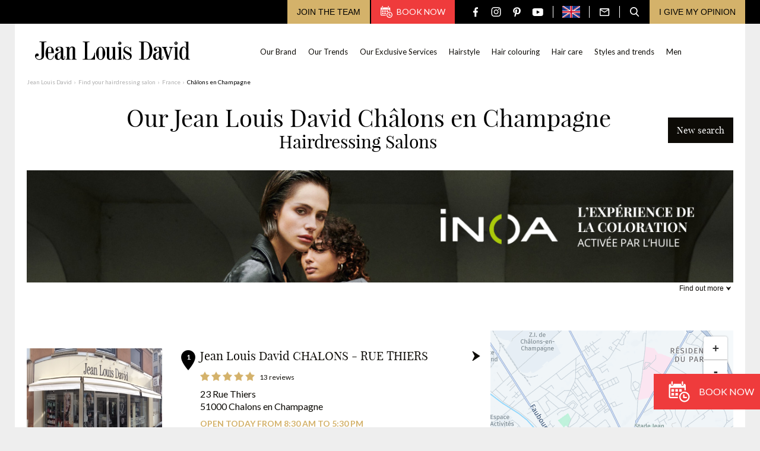

--- FILE ---
content_type: text/html; Charset=UTF-8
request_url: https://salons.jeanlouisdavid.us/en/hairdresser/france-33/marne-51/chalons-en-champagne-51108
body_size: 27036
content:
<!DOCTYPE html>
<html lang="en-FR">
<head>
	
    <!--HEAD_START-->
    
    <script>
        var ajaxurl = 'https://www.jeanlouisdavid.us/wp/wp-admin/admin-ajax.php';
        var evermapsCountry = 'en';
        var evermapsCountryId = '1';
    </script>

    <!-- Start head scripts from admin area (LJD) --><!-- Google Tag Manager -->
<script>(function(w,d,s,l,i){w[l]=w[l]||[];w[l].push({'gtm.start':
new Date().getTime(),event:'gtm.js'});var f=d.getElementsByTagName(s)[0],
j=d.createElement(s),dl=l!='dataLayer'?'&l='+l:'';j.async=true;j.src=
'https://www.googletagmanager.com/gtm.js?id='+i+dl;f.parentNode.insertBefore(j,f);
})(window,document,'script','dataLayer','GTM-T6W4T7G');</script>
<!-- End Google Tag Manager --><script type="text/javascript" src=https://try.abtasty.com/40e042542950d678d48c21a61681d44e.js></script>
<!-- End head scripts from admin area (LJD) -->
    
    
    

    
    
    
    
    
    
    
    
    
    
    
    
    
    
    
    
    
    
    
    

	<!-- This site is optimized with the Yoast SEO plugin v20.5 - https://yoast.com/wordpress/plugins/seo/ -->
	
	
	
	
	
	
	
	
	
	
	
	
	
	<!-- / Yoast SEO plugin. -->


<link rel='stylesheet' id='wp-block-library-css' href='https://www.jeanlouisdavid.us/wp/wp-includes/css/dist/block-library/style.min.css?ver=6.2' type='text/css' media='all' />
<link rel='stylesheet' id='classic-theme-styles-css' href='https://www.jeanlouisdavid.us/wp/wp-includes/css/classic-themes.min.css?ver=6.2' type='text/css' media='all' />
<style id='global-styles-inline-css' type='text/css'>
body{--wp--preset--color--black: #000000;--wp--preset--color--cyan-bluish-gray: #abb8c3;--wp--preset--color--white: #ffffff;--wp--preset--color--pale-pink: #f78da7;--wp--preset--color--vivid-red: #cf2e2e;--wp--preset--color--luminous-vivid-orange: #ff6900;--wp--preset--color--luminous-vivid-amber: #fcb900;--wp--preset--color--light-green-cyan: #7bdcb5;--wp--preset--color--vivid-green-cyan: #00d084;--wp--preset--color--pale-cyan-blue: #8ed1fc;--wp--preset--color--vivid-cyan-blue: #0693e3;--wp--preset--color--vivid-purple: #9b51e0;--wp--preset--gradient--vivid-cyan-blue-to-vivid-purple: linear-gradient(135deg,rgba(6,147,227,1) 0%,rgb(155,81,224) 100%);--wp--preset--gradient--light-green-cyan-to-vivid-green-cyan: linear-gradient(135deg,rgb(122,220,180) 0%,rgb(0,208,130) 100%);--wp--preset--gradient--luminous-vivid-amber-to-luminous-vivid-orange: linear-gradient(135deg,rgba(252,185,0,1) 0%,rgba(255,105,0,1) 100%);--wp--preset--gradient--luminous-vivid-orange-to-vivid-red: linear-gradient(135deg,rgba(255,105,0,1) 0%,rgb(207,46,46) 100%);--wp--preset--gradient--very-light-gray-to-cyan-bluish-gray: linear-gradient(135deg,rgb(238,238,238) 0%,rgb(169,184,195) 100%);--wp--preset--gradient--cool-to-warm-spectrum: linear-gradient(135deg,rgb(74,234,220) 0%,rgb(151,120,209) 20%,rgb(207,42,186) 40%,rgb(238,44,130) 60%,rgb(251,105,98) 80%,rgb(254,248,76) 100%);--wp--preset--gradient--blush-light-purple: linear-gradient(135deg,rgb(255,206,236) 0%,rgb(152,150,240) 100%);--wp--preset--gradient--blush-bordeaux: linear-gradient(135deg,rgb(254,205,165) 0%,rgb(254,45,45) 50%,rgb(107,0,62) 100%);--wp--preset--gradient--luminous-dusk: linear-gradient(135deg,rgb(255,203,112) 0%,rgb(199,81,192) 50%,rgb(65,88,208) 100%);--wp--preset--gradient--pale-ocean: linear-gradient(135deg,rgb(255,245,203) 0%,rgb(182,227,212) 50%,rgb(51,167,181) 100%);--wp--preset--gradient--electric-grass: linear-gradient(135deg,rgb(202,248,128) 0%,rgb(113,206,126) 100%);--wp--preset--gradient--midnight: linear-gradient(135deg,rgb(2,3,129) 0%,rgb(40,116,252) 100%);--wp--preset--duotone--dark-grayscale: url('#wp-duotone-dark-grayscale');--wp--preset--duotone--grayscale: url('#wp-duotone-grayscale');--wp--preset--duotone--purple-yellow: url('#wp-duotone-purple-yellow');--wp--preset--duotone--blue-red: url('#wp-duotone-blue-red');--wp--preset--duotone--midnight: url('#wp-duotone-midnight');--wp--preset--duotone--magenta-yellow: url('#wp-duotone-magenta-yellow');--wp--preset--duotone--purple-green: url('#wp-duotone-purple-green');--wp--preset--duotone--blue-orange: url('#wp-duotone-blue-orange');--wp--preset--font-size--small: 13px;--wp--preset--font-size--medium: 20px;--wp--preset--font-size--large: 36px;--wp--preset--font-size--x-large: 42px;--wp--preset--spacing--20: 0.44rem;--wp--preset--spacing--30: 0.67rem;--wp--preset--spacing--40: 1rem;--wp--preset--spacing--50: 1.5rem;--wp--preset--spacing--60: 2.25rem;--wp--preset--spacing--70: 3.38rem;--wp--preset--spacing--80: 5.06rem;--wp--preset--shadow--natural: 6px 6px 9px rgba(0, 0, 0, 0.2);--wp--preset--shadow--deep: 12px 12px 50px rgba(0, 0, 0, 0.4);--wp--preset--shadow--sharp: 6px 6px 0px rgba(0, 0, 0, 0.2);--wp--preset--shadow--outlined: 6px 6px 0px -3px rgba(255, 255, 255, 1), 6px 6px rgba(0, 0, 0, 1);--wp--preset--shadow--crisp: 6px 6px 0px rgba(0, 0, 0, 1);}:where(.is-layout-flex){gap: 0.5em;}body .is-layout-flow > .alignleft{float: left;margin-inline-start: 0;margin-inline-end: 2em;}body .is-layout-flow > .alignright{float: right;margin-inline-start: 2em;margin-inline-end: 0;}body .is-layout-flow > .aligncenter{margin-left: auto !important;margin-right: auto !important;}body .is-layout-constrained > .alignleft{float: left;margin-inline-start: 0;margin-inline-end: 2em;}body .is-layout-constrained > .alignright{float: right;margin-inline-start: 2em;margin-inline-end: 0;}body .is-layout-constrained > .aligncenter{margin-left: auto !important;margin-right: auto !important;}body .is-layout-constrained > :where(:not(.alignleft):not(.alignright):not(.alignfull)){max-width: var(--wp--style--global--content-size);margin-left: auto !important;margin-right: auto !important;}body .is-layout-constrained > .alignwide{max-width: var(--wp--style--global--wide-size);}body .is-layout-flex{display: flex;}body .is-layout-flex{flex-wrap: wrap;align-items: center;}body .is-layout-flex > *{margin: 0;}:where(.wp-block-columns.is-layout-flex){gap: 2em;}.has-black-color{color: var(--wp--preset--color--black) !important;}.has-cyan-bluish-gray-color{color: var(--wp--preset--color--cyan-bluish-gray) !important;}.has-white-color{color: var(--wp--preset--color--white) !important;}.has-pale-pink-color{color: var(--wp--preset--color--pale-pink) !important;}.has-vivid-red-color{color: var(--wp--preset--color--vivid-red) !important;}.has-luminous-vivid-orange-color{color: var(--wp--preset--color--luminous-vivid-orange) !important;}.has-luminous-vivid-amber-color{color: var(--wp--preset--color--luminous-vivid-amber) !important;}.has-light-green-cyan-color{color: var(--wp--preset--color--light-green-cyan) !important;}.has-vivid-green-cyan-color{color: var(--wp--preset--color--vivid-green-cyan) !important;}.has-pale-cyan-blue-color{color: var(--wp--preset--color--pale-cyan-blue) !important;}.has-vivid-cyan-blue-color{color: var(--wp--preset--color--vivid-cyan-blue) !important;}.has-vivid-purple-color{color: var(--wp--preset--color--vivid-purple) !important;}.has-black-background-color{background-color: var(--wp--preset--color--black) !important;}.has-cyan-bluish-gray-background-color{background-color: var(--wp--preset--color--cyan-bluish-gray) !important;}.has-white-background-color{background-color: var(--wp--preset--color--white) !important;}.has-pale-pink-background-color{background-color: var(--wp--preset--color--pale-pink) !important;}.has-vivid-red-background-color{background-color: var(--wp--preset--color--vivid-red) !important;}.has-luminous-vivid-orange-background-color{background-color: var(--wp--preset--color--luminous-vivid-orange) !important;}.has-luminous-vivid-amber-background-color{background-color: var(--wp--preset--color--luminous-vivid-amber) !important;}.has-light-green-cyan-background-color{background-color: var(--wp--preset--color--light-green-cyan) !important;}.has-vivid-green-cyan-background-color{background-color: var(--wp--preset--color--vivid-green-cyan) !important;}.has-pale-cyan-blue-background-color{background-color: var(--wp--preset--color--pale-cyan-blue) !important;}.has-vivid-cyan-blue-background-color{background-color: var(--wp--preset--color--vivid-cyan-blue) !important;}.has-vivid-purple-background-color{background-color: var(--wp--preset--color--vivid-purple) !important;}.has-black-border-color{border-color: var(--wp--preset--color--black) !important;}.has-cyan-bluish-gray-border-color{border-color: var(--wp--preset--color--cyan-bluish-gray) !important;}.has-white-border-color{border-color: var(--wp--preset--color--white) !important;}.has-pale-pink-border-color{border-color: var(--wp--preset--color--pale-pink) !important;}.has-vivid-red-border-color{border-color: var(--wp--preset--color--vivid-red) !important;}.has-luminous-vivid-orange-border-color{border-color: var(--wp--preset--color--luminous-vivid-orange) !important;}.has-luminous-vivid-amber-border-color{border-color: var(--wp--preset--color--luminous-vivid-amber) !important;}.has-light-green-cyan-border-color{border-color: var(--wp--preset--color--light-green-cyan) !important;}.has-vivid-green-cyan-border-color{border-color: var(--wp--preset--color--vivid-green-cyan) !important;}.has-pale-cyan-blue-border-color{border-color: var(--wp--preset--color--pale-cyan-blue) !important;}.has-vivid-cyan-blue-border-color{border-color: var(--wp--preset--color--vivid-cyan-blue) !important;}.has-vivid-purple-border-color{border-color: var(--wp--preset--color--vivid-purple) !important;}.has-vivid-cyan-blue-to-vivid-purple-gradient-background{background: var(--wp--preset--gradient--vivid-cyan-blue-to-vivid-purple) !important;}.has-light-green-cyan-to-vivid-green-cyan-gradient-background{background: var(--wp--preset--gradient--light-green-cyan-to-vivid-green-cyan) !important;}.has-luminous-vivid-amber-to-luminous-vivid-orange-gradient-background{background: var(--wp--preset--gradient--luminous-vivid-amber-to-luminous-vivid-orange) !important;}.has-luminous-vivid-orange-to-vivid-red-gradient-background{background: var(--wp--preset--gradient--luminous-vivid-orange-to-vivid-red) !important;}.has-very-light-gray-to-cyan-bluish-gray-gradient-background{background: var(--wp--preset--gradient--very-light-gray-to-cyan-bluish-gray) !important;}.has-cool-to-warm-spectrum-gradient-background{background: var(--wp--preset--gradient--cool-to-warm-spectrum) !important;}.has-blush-light-purple-gradient-background{background: var(--wp--preset--gradient--blush-light-purple) !important;}.has-blush-bordeaux-gradient-background{background: var(--wp--preset--gradient--blush-bordeaux) !important;}.has-luminous-dusk-gradient-background{background: var(--wp--preset--gradient--luminous-dusk) !important;}.has-pale-ocean-gradient-background{background: var(--wp--preset--gradient--pale-ocean) !important;}.has-electric-grass-gradient-background{background: var(--wp--preset--gradient--electric-grass) !important;}.has-midnight-gradient-background{background: var(--wp--preset--gradient--midnight) !important;}.has-small-font-size{font-size: var(--wp--preset--font-size--small) !important;}.has-medium-font-size{font-size: var(--wp--preset--font-size--medium) !important;}.has-large-font-size{font-size: var(--wp--preset--font-size--large) !important;}.has-x-large-font-size{font-size: var(--wp--preset--font-size--x-large) !important;}
.wp-block-navigation a:where(:not(.wp-element-button)){color: inherit;}
:where(.wp-block-columns.is-layout-flex){gap: 2em;}
.wp-block-pullquote{font-size: 1.5em;line-height: 1.6;}
</style>
<link rel='stylesheet' id='sage/main.css-css' href='https://www.jeanlouisdavid.us/app/themes/jld/dist/styles/main.css' type='text/css' media='all' />
<script type='text/javascript' src='https://www.jeanlouisdavid.us/wp/wp-includes/js/jquery/jquery.min.js?ver=3.6.3' id='jquery-core-js'></script>
<script type='text/javascript' src='https://www.jeanlouisdavid.us/wp/wp-includes/js/jquery/jquery-migrate.min.js?ver=3.4.0' id='jquery-migrate-js'></script>





    <script type="text/javascript" src="https://salons.jeanlouisdavid.us/jean-louis-david-search/1.0/client.js"></script>

    <!--HEAD_END-->
<meta charset="utf-8">
<meta name="viewport" content="width=device-width, initial-scale=1, maximum-scale=1, user-scalable=no" />


<title>Hairdressing Salons Jean Louis David : In the city of Ch&#226;lons en Champagne (51000), quickly find a list of hairdressing salons, their opening hours and access map</title>
<meta name="description" content="In the city of the Ch&#226;lons en Champagne (51000), quickly find a list of hairdressing salons Jean Louis David, their opening hours and access map" />
<meta name="keywords" content="" />
<link rel="canonical" href="https://salons.jeanlouisdavid.us/en/hairdresser/france-33/marne-51/chalons-en-champagne-51108">

<link rel="alternate" href="https://salons.jeanlouisdavid.com/fr/coiffeur/france-33/marne-51/chalons-en-champagne-51108" hreflang="fr-FR"/><meta name="geo.region" content="FR-51" /><meta name="geo.placename" content="Ch&#226;lons en Champagne" />

<meta property="og:type" content="website"/>
<meta property="og:title" content="Hairdressing Salons Jean Louis David : In the city of Ch&#226;lons en Champagne (51000), quickly find a list of hairdressing salons, their opening hours and access map" />
<meta property="og:description" content="In the city of the Ch&#226;lons en Champagne (51000), quickly find a list of hairdressing salons Jean Louis David, their opening hours and access map" />
<meta property="og:url" content="https://salons.jeanlouisdavid.us/en/hairdresser/france-33/marne-51/chalons-en-champagne-51108" />
<meta property="og:image" content="https://salons.jeanlouisdavid.us/UI/20240829-180739/img/sd/visuel_salon_defaut.jpg" />



<link rel="shortcut icon" type="images/x-icon" href="/UI/20240829-180739/img/hd/favicon.png" />
<link rel="apple-touch-icon" href="/UI/20240829-180739/img/hd/apple-touch-icon.png" />
<meta name="msapplication-config" content="none" />
<meta name="format-detection" content="telephone=no" />
<meta name="facebook-domain-verification" content="e94prnod3bj3ww3ri6idcxn0fuau69" />
<link type="text/css" rel="stylesheet" href="/UI/20240829-180739/css-compiled/styles.min.css"/>

<script type="text/javascript" src="/global/carto/api/1.2/api.js" integrity="sha384-8tcXGqpz/oQPFfwlmRJe6o3AA3H18PNYLTJ0fB+nofvWUzGrnKia6eNSM4bEbzUb" crossorigin="anonymous"></script>

<script type="text/javascript">

var GA_ID = '';
var GA_EM_ID = 'UA-74049505-29';
var GA_DEBUG = false;

var g_urlSms = 'https://salons.jeanlouisdavid.us/';
var g_autoReload = 0;
var g_sitePath = 'https://salons.jeanlouisdavid.us';
var g_siteRoot = '/';
var g_statModule = 'jean-louis-david-sl-etats-unis';
var g_uiRoot = '/UI/20240829-180739/';
var g_namePOI = 'Salon';

var g_facebookUrl = 'https://www.facebook.com/jean.louis.david.officiel';
var g_youtubeUrl = 'http://www.youtube.com/user/JeanLouisDavidFR';
var g_pinterestUrl = 'http://www.pinterest.com/jeanlouisdavid';
var g_instagramUrl = 'http://instagram.com/jeanlouisdavidfr';

var g_hereApiKey = 'hvCHwFvCWC2F1E9eG9yYjbQwxVOtR002iIkGYuPH20w';

var g_uberEstimatesUrl = 'https://api.uber.com/v1.2/estimates/price';
var g_uberClientId = 'Q4Ynhj64bq6Tauf7Ba7XFNEHKPbr-Z4M';
var g_uberServerToken = 'Token 2ImJYd1R0YSBJMo4Os-cMh5Lj3m2sGDGQ-pcpVta';

var param_brand_code = 'jld';
var param_poi_queryLevel = 'city';

var g_clientUrl = 'https://www.jeanlouisdavid.us';
var g_language = 'en';

var g_clientDataApiUrl = 'https://api.provalliance.biz/v1';
var g_clientDataApiToken = 'eyJhbGciOiJIUzI1NiIsInR5cCI6IkpXVCJ9.eyJuYW1lIjoiZXZlcm1hcHMiLCJsb2dpbiI6ImV2ZXJtYXBzIiwicGFzc3dvcmQiOiIkMmEkMTAkYy9WWVNmUmoxZnNEQXpndG9OSlVST2tHZTViY21pcEJjUU80bFp6aG9ucXRqcG1INXZ2amUiLCJpYXQiOjE1NjQxNTA2MjEsImV4cCI6MzMxMjE3NTA2MjF9.YUo4aw7z2-xaiG8XOkImE7OCN-F9QdPqrEBD-Zq35c4';

var g_geoloc = '';

var param_clientCareersSiteUrl = 'https://careers.groupe-provalliance.com/en/jobs/REF-JOB-OFFER/apply';
var param_showDynamicSchedules = true;
var param_showPhoneNumber = true;
var param_showRatings = true;
</script>
<script type="text/javascript" src="/includes/20250604-222715/js-compiled/common.js"></script>

<script type="text/javascript">
var initialPois = [];
Polyglot.setDefaultLanguage(g_language);
evermaps.moment.locale(g_language);
</script>
<script type="text/javascript">
g_documentContext.Unserialize('{"geo":{},"env":{},"poi":{"countryId":"33","cityId":"51108","x":748535,"y":2441583,"query":"city"},"back":{}}');
g_contextEnv.SetParams(g_documentContext.GetContext('env'),true);
g_documentContext.AddContext('env', g_contextEnv);
g_contextGEO.SetParams(g_documentContext.GetContext('geo'),true);
g_documentContext.AddContext('geo', g_contextGEO);
g_contextBack.SetParam('context',g_documentContext.UnserializeString('{"geo":{},"env":{},"poi":{"countryId":"33","cityId":"51108","x":748535,"y":2441583,"query":"city"},"back":{}}'));
g_contextBack.SetParam('uri', g_contextBack.GetValue('context').back.uri)
g_documentContext.AddContext('back', g_contextBack);
g_contextPoi.SetParams(g_documentContext.GetContext('poi'),true);
g_documentContext.AddContext('poi', g_contextPoi);
</script><script type="text/javascript">
var param_current_page = "search";
var param_curCountryId = "33";
var param_curDeptIndex = "51";
g_seoURI.SetSitesPath('{"FRANCE":"https://salons.jeanlouisdavid.com","ESPAGNE":"https://salones.jeanlouisdavid.com.es","ITALIE":"https://saloni.jeanlouisdavid.it","RUSSIE":"https://salons.jeanlouisdavid.ru","ETATS-UNIS":"https://salons.jeanlouisdavid.us"}');
g_seoURI.SetSiteRoot('/');
g_seoURI.SetNamePOI('Salon');
g_seoURI.SetSite('ETATS-UNIS');
g_seoURI.SetLanguage('en');
</script>
<script type="text/javascript" src="/includes/20250604-222715/js-compiled/search.js"></script>

		<script type="application/ld+json">{"@context":"http://schema.org","@type":"HairSalon","name":"Jean Louis David","aggregateRating":{"@type":"AggregateRating","ratingValue":"4.58","bestRating":5,"ratingCount":5889}}</script>
	
</head>

<body class="em-body em-search">
	
    <!--HEADER_START-->
    

        <div id="wrapper">
            
                        <header id="header" class="header-page" role="banner">
    <div class="header-content">

        

        

        <div class="top">

            <div class="container --medium">

                <div class="top-content">

                    
                                            <button type="button" class="btn-recruitment js_open-popin" data-popin="recruitment">
                            Join the team
                        </button>
                    
                                            <a href="https://reservations.jeanlouisdavid.com/reservation/area" target="_blank" rel="nofollow" class="btn-appointment">
                            <span class="icon" aria-hidden="true">
                                <svg version="1.1" xmlns="http://www.w3.org/2000/svg" xmlns:xlink="http://www.w3.org/1999/xlink" aria-hidden="true"
	x="0px" y="0px"
	width="20" height="20"
	viewBox="0 0 20 20" style="enable-background:new 0 0 20 20;" xml:space="preserve">
	<path d="M2.49997 3.12506V0.625004C2.49997 0.279506 2.77948 0 3.12506 0C3.47048 0 3.74998 0.279506 3.74998 0.625004V3.12506C3.74998 3.47048 3.47048 3.74998 3.12506 3.74998C2.77948 3.75002 2.49997 3.47048 2.49997 3.12506ZM13.1251 3.75002C13.4704 3.75002 13.7501 3.47052 13.7501 3.1251V0.625004C13.7501 0.279506 13.4704 0 13.1251 0C12.7796 0 12.4999 0.279506 12.4999 0.625004V3.12506C12.4999 3.47048 12.7796 3.75002 13.1251 3.75002ZM19.9999 14.9998C19.9999 17.7614 17.7612 20 14.9999 20C12.2388 20 9.99998 17.7614 9.99998 14.9998C9.99998 12.2387 12.2388 9.99998 14.9999 9.99998C17.7612 9.99998 19.9999 12.2387 19.9999 14.9998ZM18.7501 14.9998C18.7501 12.9323 17.0679 11.2499 15 11.2499C12.9322 11.2499 11.25 12.9322 11.25 14.9998C11.25 17.0678 12.9322 18.75 15 18.75C17.0679 18.75 18.7501 17.0678 18.7501 14.9998ZM5.00003 7.50001H2.49997V9.99998H5.00003V7.50001ZM2.49997 13.75H5.00003V11.2499H2.49997V13.75ZM6.24996 9.99998H8.75005V7.50001H6.24996V9.99998ZM6.24996 13.75H8.75005V11.2499H6.24996V13.75ZM1.25005 14.8756V6.24996H15V8.75001H16.25V3.87459C16.25 3.11529 15.6444 2.49997 14.8963 2.49997H14.375V3.1251C14.375 3.8135 13.8146 4.37507 13.1251 4.37507C12.4355 4.37507 11.8751 3.8135 11.8751 3.1251V2.49997H4.37494V3.1251C4.37494 3.8135 3.81465 4.37507 3.1251 4.37507C2.43538 4.37507 1.87505 3.8135 1.87505 3.1251V2.49997H1.35437C0.606167 2.49997 0 3.11529 0 3.87459V14.8756C0 15.6324 0.606167 16.2501 1.35437 16.2501H8.75005V14.9999H1.35437C1.29774 14.9998 1.25005 14.9414 1.25005 14.8756ZM12.4999 9.99998V7.50001H10V9.99998H12.4999ZM16.875 14.9998H14.9999V13.1248C14.9999 12.7795 14.7204 12.5 14.3749 12.5C14.0294 12.5 13.7501 12.7795 13.7501 13.1248V15.6251C13.7501 15.9704 14.0294 16.2501 14.3749 16.2501H16.875C17.2205 16.2501 17.5 15.9704 17.5 15.6251C17.5 15.2796 17.2205 14.9998 16.875 14.9998Z"/>
</svg>

                            </span>
                            Book now
                        </a>
                    
                    <ul class="social-networks">

                <li class="item">
            <a href="https://www.facebook.com/jean.louis.david.officiel" target="_blank" title="Facebook" class="link">
                <span class="icon" aria-hidden="true">
                    <svg version="1.1" xmlns="http://www.w3.org/2000/svg" xmlns:xlink="http://www.w3.org/1999/xlink" aria-hidden="true"
	x="0px" y="0px"
	width="8" height="17"
	viewBox="0 0 8 17" style="enable-background:new 0 0 8 17;" xml:space="preserve">
	<path fill-rule="evenodd" clip-rule="evenodd" d="M6.53939 2.96875H8V0.425C7.74849 0.390625 6.88182 0.3125 5.87273 0.3125C3.76667 0.3125 2.32424 1.6375 2.32424 4.07188V6.3125H0V9.15625H2.32424V16.3125H5.17273V9.15625H7.40303L7.75758 6.3125H5.17273V4.35313C5.17273 3.53125 5.39394 2.96875 6.53939 2.96875Z"/>
</svg>

                </span>
            </a>
        </li>
        
                <li class="item">
            <a href="https://www.instagram.com/jeanlouisdavidfr/" target="_blank" title="Instagram" class="link">
                <span class="icon" aria-hidden="true">
                    <svg version="1.1" xmlns="http://www.w3.org/2000/svg" xmlns:xlink="http://www.w3.org/1999/xlink" aria-hidden="true"
	x="0px" y="0px"
	width="17" height="16"
	viewBox="0 0 17 16" style="enable-background:new 0 0 17 16;" xml:space="preserve">
	<path fill-rule="evenodd" clip-rule="evenodd" d="M7.61563 0H9.49467C10.8349 0.00303317 11.1426 0.0148365 11.8537 0.0472824C12.7053 0.0861222 13.2869 0.221379 13.7957 0.419167C14.3218 0.623592 14.768 0.897153 15.2128 1.34192C15.6576 1.78672 15.9311 2.23289 16.1356 2.75899C16.3333 3.26787 16.4686 3.84946 16.5074 4.70101C16.5451 5.5259 16.5549 5.80798 16.5556 7.78856V8.21064C16.5549 10.1912 16.5451 10.4733 16.5074 11.2982C16.4686 12.1497 16.3333 12.7313 16.1356 13.2402C15.9311 13.7663 15.6576 14.2124 15.2128 14.6572C14.768 15.102 14.3218 15.3756 13.7957 15.58C13.2869 15.7778 12.7053 15.913 11.8537 15.9519C11.0288 15.9895 10.7467 15.9994 8.76619 16H8.34412C6.36354 15.9994 6.08146 15.9895 5.25657 15.9519C4.40501 15.913 3.82343 15.7778 3.31454 15.58C2.78844 15.3756 2.34228 15.102 1.89748 14.6572C1.45271 14.2124 1.17915 13.7663 0.974724 13.2402C0.776936 12.7313 0.641679 12.1497 0.60284 11.2982C0.570394 10.587 0.55859 10.2793 0.555557 8.93911V7.06007C0.55859 5.71984 0.570394 5.41212 0.60284 4.70101C0.641679 3.84946 0.776936 3.26787 0.974724 2.75899C1.17915 2.23289 1.45271 1.78672 1.89748 1.34192C2.34228 0.897153 2.78844 0.623592 3.31454 0.419167C3.82343 0.221379 4.40501 0.0861222 5.25657 0.0472824C5.96768 0.0148365 6.2754 0.00303317 7.61563 0H9.49467H7.61563ZM9.14199 1.44092H7.96831C6.36242 1.44259 6.08153 1.45267 5.32227 1.48731C4.54224 1.52288 4.11862 1.65321 3.83671 1.76278C3.46327 1.90791 3.19676 2.08128 2.91681 2.36125C2.63683 2.6412 2.46347 2.90771 2.31833 3.28115C2.20877 3.56306 2.07844 3.98668 2.04287 4.76672C2.00822 5.52597 1.99815 5.80686 1.99648 7.41276V8.58644C1.99815 10.1923 2.00822 10.4732 2.04287 11.2325C2.07844 12.0125 2.20877 12.4361 2.31833 12.718C2.46347 13.0915 2.63686 13.358 2.91681 13.6379C3.19676 13.9179 3.46327 14.0913 3.83671 14.2364C4.11862 14.346 4.54224 14.4763 5.32227 14.5119C6.16579 14.5504 6.41878 14.5585 8.55516 14.5585C10.6915 14.5585 10.9445 14.5504 11.788 14.5119C12.568 14.4763 12.9917 14.346 13.2736 14.2364C13.647 14.0913 13.9135 13.9179 14.1935 13.6379C14.4734 13.358 14.6468 13.0915 14.7919 12.718C14.9015 12.4361 15.0318 12.0125 15.0674 11.2325C15.1059 10.3888 15.1141 10.1358 15.1141 7.9996C15.1141 5.86338 15.1059 5.61033 15.0674 4.76672C15.0318 3.98668 14.9015 3.56306 14.7919 3.28115C14.6468 2.90771 14.4734 2.6412 14.1935 2.36125C13.9135 2.08128 13.647 1.90791 13.2736 1.76278C12.9917 1.65321 12.568 1.52288 11.788 1.48731C11.0288 1.45267 10.7479 1.44259 9.14199 1.44092ZM8.55516 3.99936C10.7644 3.99936 12.5554 5.79031 12.5554 7.9996C12.5554 10.2089 10.7644 11.9998 8.55516 11.9998C6.34587 11.9998 4.55492 10.2089 4.55492 7.9996C4.55492 5.79031 6.34587 3.99936 8.55516 3.99936ZM8.55516 5.40295C7.12105 5.40295 5.9585 6.56549 5.9585 7.9996C5.9585 9.43367 7.12105 10.5962 8.55516 10.5962C9.98923 10.5962 11.1518 9.43367 11.1518 7.9996C11.1518 6.56549 9.98923 5.40295 8.55516 5.40295ZM12.8887 2.66595C13.441 2.66595 13.8888 3.1137 13.8888 3.66603C13.8888 4.21835 13.441 4.66607 12.8887 4.66607C12.3364 4.66607 11.8887 4.21835 11.8887 3.66603C11.8887 3.1137 12.3364 2.66595 12.8887 2.66595Z"/>
</svg>

                </span>
            </a>
        </li>
        
                <li class="item">
            <a href="https://www.pinterest.fr/jeanlouisdavid/" target="_blank" title="Pinterest" class="link">
                <span class="icon" aria-hidden="true">
                    <svg version="1.1" xmlns="http://www.w3.org/2000/svg" xmlns:xlink="http://www.w3.org/1999/xlink" aria-hidden="true"
	x="0px" y="0px"
	width="13" height="17"
	viewBox="0 0 13 17" style="enable-background:new 0 0 13 17;" xml:space="preserve">
	<path d="M11.251 1.95211C10.13 0.894817 8.57865 0.3125 6.88274 0.3125C4.29217 0.3125 2.69885 1.35579 1.81841 2.23095C0.73331 3.30949 0.111115 4.7416 0.111115 6.16011C0.111115 7.94115 0.869384 9.30816 2.13919 9.81673C2.22444 9.85104 2.31022 9.86832 2.39432 9.86832C2.66221 9.86832 2.87446 9.6961 2.948 9.41988C2.99088 9.26141 3.09018 8.87044 3.13338 8.70072C3.22581 8.36556 3.15113 8.20434 2.94953 7.97093C2.58227 7.54399 2.41124 7.03914 2.41124 6.38211C2.41124 4.4305 3.89038 2.35636 6.63181 2.35636C8.80703 2.35636 10.1582 3.57099 10.1582 5.5262C10.1582 6.76002 9.88773 7.90265 9.3964 8.74375C9.05497 9.32819 8.4546 10.0249 7.53293 10.0249C7.13437 10.0249 6.77634 9.86401 6.55044 9.58357C6.33705 9.31847 6.26669 8.97603 6.35254 8.61912C6.44949 8.21587 6.58171 7.79524 6.70968 7.38862C6.94305 6.64592 7.16367 5.94445 7.16367 5.38479C7.16367 4.42753 6.56466 3.78431 5.67324 3.78431C4.54037 3.78431 3.65283 4.91475 3.65283 6.35789C3.65283 7.06564 3.84429 7.59502 3.93096 7.79828C3.78824 8.39234 2.94005 11.9242 2.77917 12.5902C2.68613 12.979 2.12574 16.0498 3.05329 16.2947C4.09544 16.5697 5.027 13.579 5.12182 13.2411C5.19867 12.9663 5.46754 11.927 5.63231 11.2881C6.13541 11.7642 6.94547 12.0861 7.73367 12.0861C9.21958 12.0861 10.5559 11.4291 11.4965 10.2364C12.4087 9.07953 12.9111 7.46709 12.9111 5.69632C12.911 4.312 12.3059 2.94724 11.251 1.95211Z"/>
</svg>

                </span>
            </a>
        </li>
        
                <li class="item">
            <a href="https://www.youtube.com/user/JeanLouisDavidFR" target="_blank" title="YouTube" class="link">
                <span class="icon" aria-hidden="true">
                    <svg version="1.1" xmlns="http://www.w3.org/2000/svg" xmlns:xlink="http://www.w3.org/1999/xlink" aria-hidden="true"
	x="0px" y="0px"
	width="19" height="13"
	viewBox="0 0 19 13" style="enable-background:new 0 0 19 13;" xml:space="preserve">
	<path d="M18.1573 1.11596C17.5003 0.323322 16.2874 0 13.9709 0H5.56224C3.19277 0 1.95928 0.344178 1.30479 1.18806C0.666672 2.01085 0.666672 3.22316 0.666672 4.90102V8.09903C0.666672 11.3496 1.42379 13 5.56224 13H13.971C15.9798 13 17.0929 12.7147 17.8131 12.0152C18.5516 11.2979 18.8667 10.1267 18.8667 8.09903V4.90102C18.8667 3.13157 18.8173 1.91211 18.1573 1.11596ZM12.3511 6.94154L8.53277 8.96699C8.44741 9.01228 8.35406 9.03474 8.26083 9.03474C8.15527 9.03474 8.04994 9.0059 7.95665 8.94857C7.78099 8.84054 7.67373 8.6473 7.67373 8.43886V4.40097C7.67373 4.19289 7.7807 3.99982 7.95601 3.89173C8.13137 3.78364 8.34948 3.77625 8.53142 3.87218L12.3498 5.88458C12.5441 5.98695 12.6661 6.1905 12.6663 6.41258C12.6666 6.63485 12.5451 6.8387 12.3511 6.94154Z"/>
</svg>

                </span>
            </a>
        </li>
        
    </ul>

                    <span class="separator"></span>

                                            <div class="lang">
                                                            <span class="current"><img src="https://www.jeanlouisdavid.us/app/uploads/sites/5/2023/04/uk-1-1.png" alt="" title="English"></span>
                                                        <ul class="list">
                                                                                                            <li>
                                            <a href="https://www.jeanlouisdavid.com/" target="">
                                                <img src="https://www.jeanlouisdavid.us/app/uploads/sites/5/2023/04/fr-.png" alt="">
                                                France
                                            </a>
                                        </li>
                                                                                                                                                <li>
                                            <a href="https://www.jeanlouisdavid.com.es/" target="">
                                                <img src="https://www.jeanlouisdavid.us/app/uploads/sites/5/2023/04/espagne-.png" alt="">
                                                Spain
                                            </a>
                                        </li>
                                                                                                                                                <li>
                                            <a href="https://www.jeanlouisdavid.it/" target="">
                                                <img src="https://www.jeanlouisdavid.us/app/uploads/sites/5/2023/04/italie-.png" alt="">
                                                Italy
                                            </a>
                                        </li>
                                                                                                                                                <li>
                                            <a href="https://jld.pl/home" target="">
                                                <img src="https://www.jeanlouisdavid.us/app/uploads/sites/5/2023/04/flag_pl.jpg" alt="">
                                                Polska
                                            </a>
                                        </li>
                                                                                                                                                <li>
                                            <a href="https://jeanlouisdavid.pt/" target="">
                                                <img src="https://www.jeanlouisdavid.us/app/uploads/sites/5/2023/04/flag_pt.jpg" alt="">
                                                Portugal
                                            </a>
                                        </li>
                                                                                                                                                <li>
                                            <a href="https://jeanlouisdavid.com.mx/" target="">
                                                <img src="https://www.jeanlouisdavid.us/app/uploads/sites/5/2023/04/flag_mx.jpg" alt="">
                                                Mexico
                                            </a>
                                        </li>
                                                                                                </ul>
                        </div>
                    
                    <span class="separator"></span>

                                        <button type="button" title="S&#039;inscrire à la newsletter" class="btn-newsletter js_open-popin" data-popin="newsletter">
                        <span class="icon" aria-hidden="true">
                            <svg version="1.1" xmlns="http://www.w3.org/2000/svg" xmlns:xlink="http://www.w3.org/1999/xlink" aria-hidden="true"
	x="0px" y="0px"
	width="18" height="13"
	viewBox="0 0 18 13" style="enable-background:new 0 0 18 13;" xml:space="preserve">
	<path d="M15.5139 0H2.51392C1.62017 0 0.897041 0.73125 0.897041 1.625L0.888916 11.375C0.888916 12.2688 1.62017 13 2.51392 13H15.5139C16.4077 13 17.1389 12.2688 17.1389 11.375V1.625C17.1389 0.73125 16.4077 0 15.5139 0ZM15.5139 11.375H2.51392V3.25L9.01392 7.3125L15.5139 3.25V11.375ZM9.01392 5.6875L2.51392 1.625H15.5139L9.01392 5.6875Z"/>
</svg>

                        </span>
                    </button>
                    
                    <span class="separator"></span>

                    <button type="button" title="Ouvrir la recherche" class="btn-search js_toggle-form-search">
                        <span class="icon" aria-hidden="true">
                            <svg version="1.1" xmlns="http://www.w3.org/2000/svg" xmlns:xlink="http://www.w3.org/1999/xlink" aria-hidden="true"
	x="0px" y="0px"
	width="16" height="16"
	viewBox="0 0 16 16" style="enable-background:new 0 0 16 16;" xml:space="preserve">
	<path d="M14.9689 14.5735L11.2218 10.6129C12.1853 9.44901 12.7131 7.98455 12.7131 6.45999C12.7131 2.89801 9.86153 0 6.35657 0C2.85161 0 0 2.89801 0 6.45999C0 10.022 2.85161 12.92 6.35657 12.92C7.67238 12.92 8.92628 12.5167 9.99833 11.751L13.7739 15.7416C13.9317 15.9082 14.1439 16 14.3714 16C14.5867 16 14.7909 15.9166 14.946 15.7649C15.2754 15.4428 15.2859 14.9085 14.9689 14.5735ZM6.35657 1.68522C8.94729 1.68522 11.0549 3.82713 11.0549 6.45999C11.0549 9.09286 8.94729 11.2348 6.35657 11.2348C3.76585 11.2348 1.65824 9.09286 1.65824 6.45999C1.65824 3.82713 3.76585 1.68522 6.35657 1.68522Z"/>
</svg>

                        </span>
                    </button>

                                        <button type="button" class="btn-opinion">
                        I give my opinion
                    </button>
                    
                </div>

            </div>

            <form role="search" method="get" id="search-form" class="form-search" action="https://www.jeanlouisdavid.us">
    <div class="form-content">
        <label for="search-field" class="screen-reader-text">Your search</label>
        <input type="search" id="search-field" class="search-field" name="s" placeholder="Your search">
        <button type="submit" class="btn-submit" title="Rechercher">
            <span class="icon" aria-hidden="true">
                <svg version="1.1" xmlns="http://www.w3.org/2000/svg" xmlns:xlink="http://www.w3.org/1999/xlink" aria-hidden="true"
	x="0px" y="0px"
	width="16" height="16"
	viewBox="0 0 16 16" style="enable-background:new 0 0 16 16;" xml:space="preserve">
	<path d="M14.9689 14.5735L11.2218 10.6129C12.1853 9.44901 12.7131 7.98455 12.7131 6.45999C12.7131 2.89801 9.86153 0 6.35657 0C2.85161 0 0 2.89801 0 6.45999C0 10.022 2.85161 12.92 6.35657 12.92C7.67238 12.92 8.92628 12.5167 9.99833 11.751L13.7739 15.7416C13.9317 15.9082 14.1439 16 14.3714 16C14.5867 16 14.7909 15.9166 14.946 15.7649C15.2754 15.4428 15.2859 14.9085 14.9689 14.5735ZM6.35657 1.68522C8.94729 1.68522 11.0549 3.82713 11.0549 6.45999C11.0549 9.09286 8.94729 11.2348 6.35657 11.2348C3.76585 11.2348 1.65824 9.09286 1.65824 6.45999C1.65824 3.82713 3.76585 1.68522 6.35657 1.68522Z"/>
</svg>

            </span>
        </button>
    </div>
</form>

        </div>


        <div class="middle">
            <div class="container">
                <div class="middle-content">

                                            <a href="https://salons.jeanlouisdavid.us/en/hairdresser/" title="Find your Jean Louis David salon" class="btn-position">
                            <span class="icon" aria-hidden="true">
                                <svg version="1.1" xmlns="http://www.w3.org/2000/svg" xmlns:xlink="http://www.w3.org/1999/xlink" aria-hidden="true"
	x="0px" y="0px"
	width="15" height="20"
	viewBox="0 0 15 20" style="enable-background:new 0 0 15 20;" xml:space="preserve">
	<path d="M7.6645 0.5C3.88793 0.5 0.833496 3.54306 0.833496 7.30556C0.833496 12.4097 7.6645 19.9444 7.6645 19.9444C7.6645 19.9444 14.4955 12.4097 14.4955 7.30556C14.4955 3.54306 11.4411 0.5 7.6645 0.5ZM7.6645 9.73611C6.31782 9.73611 5.22486 8.64722 5.22486 7.30556C5.22486 5.96389 6.31782 4.875 7.6645 4.875C9.01119 4.875 10.1041 5.96389 10.1041 7.30556C10.1041 8.64722 9.01119 9.73611 7.6645 9.73611Z"/>
</svg>

                            </span>
                        </a>
                    
                                            <a href="https://www.jeanlouisdavid.us/" title="[EN] Jean Louis David | (Retour à l&#039;accueil)" class="logo-wrapper">
                            <img src="https://www.jeanlouisdavid.us/app/themes/jld/dist/images/svg/logo-jean-louis-david.svg" alt="[EN] Jean Louis David" title="[EN] Jean Louis David" class="logo">
                        </a>
                    
                                            <nav class="nav-desktop" role="navigation" aria-label="Menu principal">
                            <div class="menu-wrapper">
                                <ul id="menu-menu-principal" class="menu">
                                    <li class="menu-item " id="menu-item-19569"><a href="https://www.jeanlouisdavid.us/our-brand/" target="">Our Brand</a><div class="sub-menu-wrapper"><ul class="sub-menu"><li class="menu-item " id="menu-item-19571"><a href="https://salons.jeanlouisdavid.us/en/hairdresser/" target="">Find a Salon</a><li class="menu-item " id="menu-item-19572"><a href="https://www.jeanlouisdavid.us/article/our-dna/" target="">Our DNA</a><li class="menu-item " id="menu-item-19570"><a href="https://www.jeanlouisdavid.us/experts/" target="">Our Experts</a><li class="menu-item " id="menu-item-19573"><a href="https://www.jeanlouisdavid.us/article/" target="">Our News</a><li class="menu-item " id="menu-item-19574"><a href="https://www.groupe-provalliance.com/en/joins-us" target="">Join the Team</a></ul></div><li class="menu-item " id="menu-item-19582"><a href="https://www.jeanlouisdavid.us/collections/" target="">Our Trends</a><div class="sub-menu-wrapper"><ul class="sub-menu"><li class="menu-item " id="menu-item-19583"><a href="https://www.jeanlouisdavid.us/collections/spring-summer-collection/" target="">Spring-Summer collection</a><li class="menu-item " id="menu-item-19584"><a href="https://www.jeanlouisdavid.us/collections/autumn-winter-collection/" target="">Autumn-Winter collection</a></ul></div><li class="menu-item " id="menu-item-19585"><a href="https://www.jeanlouisdavid.us/services/" target="">Our Exclusive Services</a><div class="sub-menu-wrapper"><ul class="sub-menu"><li class="menu-item " id="menu-item-19586"><a href="https://www.jeanlouisdavid.us/services/style-bar/" target="">Style Bar</a><li class="menu-item " id="menu-item-19587"><a href="https://www.jeanlouisdavid.us/services/lightening/" target="">Lightening</a><li class="menu-item " id="menu-item-19588"><a href="https://www.jeanlouisdavid.us/services/form/" target="">Form</a><li class="menu-item " id="menu-item-19589"><a href="https://www.jeanlouisdavid.us/services/colour/" target="">Color</a><li class="menu-item " id="menu-item-19590"><a href="https://www.jeanlouisdavid.us/services/care-ritual/" target="">Care Ritual</a></ul></div><li class="menu-item " id="menu-item-19594"><a href="https://www.jeanlouisdavid.us/tag/hairstyle/" target="">Hairstyle</a><li class="menu-item " id="menu-item-19595"><a href="https://www.jeanlouisdavid.us/tag/hair-colouring/" target="">Hair colouring</a><li class="menu-item " id="menu-item-19596"><a href="https://www.jeanlouisdavid.us/tag/hair-care/" target="">Hair care</a><li class="menu-item " id="menu-item-19597"><a href="https://www.jeanlouisdavid.us/tag/styles-and-trends/" target="">Styles and trends</a><li class="menu-item " id="menu-item-19598"><a href="https://www.jeanlouisdavid.us/tag/men/" target="">Men</a>
                                </ul>
                            </div>
                        </nav>
                    
                    <button type="button" title="Afficher le menu" class="btn-menu js_toggle-nav-mobile">
                        <span class="icon" aria-hidden="true">
                            <svg version="1.1" xmlns="http://www.w3.org/2000/svg" xmlns:xlink="http://www.w3.org/1999/xlink" aria-hidden="true"
	x="0px" y="0px"
	width="30" height="26"
	viewBox="0 0 30 26" style="enable-background:new 0 0 30 26;" xml:space="preserve">
	<path d="M0 24.7143C0 25.2666 0.447715 25.7143 1 25.7143H29C29.5523 25.7143 30 25.2666 30 24.7143V22.4286C30 21.8763 29.5523 21.4286 29 21.4286H1C0.447716 21.4286 0 21.8763 0 22.4286V24.7143ZM0 14C0 14.5523 0.447715 15 1 15H29C29.5523 15 30 14.5523 30 14V11.7143C30 11.162 29.5523 10.7143 29 10.7143H1C0.447716 10.7143 0 11.162 0 11.7143V14ZM1 0C0.447716 0 0 0.447715 0 1V3.28571C0 3.838 0.447715 4.28571 1 4.28571H29C29.5523 4.28571 30 3.838 30 3.28571V1C30 0.447715 29.5523 0 29 0H1Z"/>
</svg>

                        </span>
                    </button>

                </div>
            </div>
        </div>

                    
        
        <div class="bottom">
            <div class="container">
                <div class="bottom-content">

                    <p class="txt">Find your Jean Louis David salon</p>

<a id="localize-me" href="javascript:;" class="btn-position btn btn-tertiary">
    <span class="icon" aria-hidden="true">
        <svg version="1.1" xmlns="http://www.w3.org/2000/svg" xmlns:xlink="http://www.w3.org/1999/xlink" aria-hidden="true"
	x="0px" y="0px"
	width="15" height="20"
	viewBox="0 0 15 20" style="enable-background:new 0 0 15 20;" xml:space="preserve">
	<path d="M7.6645 0.5C3.88793 0.5 0.833496 3.54306 0.833496 7.30556C0.833496 12.4097 7.6645 19.9444 7.6645 19.9444C7.6645 19.9444 14.4955 12.4097 14.4955 7.30556C14.4955 3.54306 11.4411 0.5 7.6645 0.5ZM7.6645 9.73611C6.31782 9.73611 5.22486 8.64722 5.22486 7.30556C5.22486 5.96389 6.31782 4.875 7.6645 4.875C9.01119 4.875 10.1041 5.96389 10.1041 7.30556C10.1041 8.64722 9.01119 9.73611 7.6645 9.73611Z"/>
</svg>

    </span>
    Geolocate your position
</a>

<span class="separator">or</span>

<form id="salon-form" class="form-salon" action="https://salons.jeanlouisdavid.us/en/hairdresser/">
    <div class="field-wrapper">
        <label for="salon-field" class="screen-reader-text">Enter your address or the name of the salon</label>
        <div class="field-content">
            <input type="text" id="salon-field" class="field input ui-autocomplete-input ui-autocomplete-loading" placeholder="Enter your address or the name of the salon">
        </div>
    </div>
    <div class="btn-submit-wrapper">
        <button type="submit" title="Rechercher" class="btn-submit">
            <span class="icon" aria-hidden="true">
                <svg version="1.1" xmlns="http://www.w3.org/2000/svg" xmlns:xlink="http://www.w3.org/1999/xlink" aria-hidden="true"
	x="0px" y="0px"
	width="16" height="16"
	viewBox="0 0 16 16" style="enable-background:new 0 0 16 16;" xml:space="preserve">
	<path d="M14.9689 14.5735L11.2218 10.6129C12.1853 9.44901 12.7131 7.98455 12.7131 6.45999C12.7131 2.89801 9.86153 0 6.35657 0C2.85161 0 0 2.89801 0 6.45999C0 10.022 2.85161 12.92 6.35657 12.92C7.67238 12.92 8.92628 12.5167 9.99833 11.751L13.7739 15.7416C13.9317 15.9082 14.1439 16 14.3714 16C14.5867 16 14.7909 15.9166 14.946 15.7649C15.2754 15.4428 15.2859 14.9085 14.9689 14.5735ZM6.35657 1.68522C8.94729 1.68522 11.0549 3.82713 11.0549 6.45999C11.0549 9.09286 8.94729 11.2348 6.35657 11.2348C3.76585 11.2348 1.65824 9.09286 1.65824 6.45999C1.65824 3.82713 3.76585 1.68522 6.35657 1.68522Z"/>
</svg>

            </span>
        </button>
    </div>
</form>
                </div>
            </div>
        </div>

    </div>

</header>

<nav class="nav-mobile" role="navigation" aria-label="Menu principal">

    <button type="button" title="Fermer le menu" class="btn-close js_toggle-nav-mobile">
        <span class="icon" aria-hidden="true">
            <svg version="1.1" xmlns="http://www.w3.org/2000/svg" xmlns:xlink="http://www.w3.org/1999/xlink" aria-hidden="true"
	x="0px" y="0px"
	width="10" height="10"
	viewBox="0 0 10 10" style="enable-background:new 0 0 10 10;" xml:space="preserve">
	<path d="M10 1.00714L8.99286 0L5 3.99286L1.00714 0L0 1.00714L3.99286 5L0 8.99286L1.00714 10L5 6.00714L8.99286 10L10 8.99286L6.00714 5L10 1.00714Z"/>
</svg>

        </span>
    </button>

    <div class="nav-mobile-content">
        <form role="search" method="get" id="search-form" class="form-search" action="https://www.jeanlouisdavid.us">
    <div class="form-content">
        <label for="search-field" class="screen-reader-text">Your search</label>
        <input type="search" id="search-field" class="search-field" name="s" placeholder="Your search">
        <button type="submit" class="btn-submit" title="Rechercher">
            <span class="icon" aria-hidden="true">
                <svg version="1.1" xmlns="http://www.w3.org/2000/svg" xmlns:xlink="http://www.w3.org/1999/xlink" aria-hidden="true"
	x="0px" y="0px"
	width="16" height="16"
	viewBox="0 0 16 16" style="enable-background:new 0 0 16 16;" xml:space="preserve">
	<path d="M14.9689 14.5735L11.2218 10.6129C12.1853 9.44901 12.7131 7.98455 12.7131 6.45999C12.7131 2.89801 9.86153 0 6.35657 0C2.85161 0 0 2.89801 0 6.45999C0 10.022 2.85161 12.92 6.35657 12.92C7.67238 12.92 8.92628 12.5167 9.99833 11.751L13.7739 15.7416C13.9317 15.9082 14.1439 16 14.3714 16C14.5867 16 14.7909 15.9166 14.946 15.7649C15.2754 15.4428 15.2859 14.9085 14.9689 14.5735ZM6.35657 1.68522C8.94729 1.68522 11.0549 3.82713 11.0549 6.45999C11.0549 9.09286 8.94729 11.2348 6.35657 11.2348C3.76585 11.2348 1.65824 9.09286 1.65824 6.45999C1.65824 3.82713 3.76585 1.68522 6.35657 1.68522Z"/>
</svg>

            </span>
        </button>
    </div>
</form>
        <div class="btn-wrapper">
                                        <a href="https://reservations.jeanlouisdavid.com/reservation/area" target="_blank" rel="nofollow" class="btn-appointment">
                    <span class="icon" aria-hidden="true">
                        <svg version="1.1" xmlns="http://www.w3.org/2000/svg" xmlns:xlink="http://www.w3.org/1999/xlink" aria-hidden="true"
	x="0px" y="0px"
	width="20" height="20"
	viewBox="0 0 20 20" style="enable-background:new 0 0 20 20;" xml:space="preserve">
	<path d="M2.49997 3.12506V0.625004C2.49997 0.279506 2.77948 0 3.12506 0C3.47048 0 3.74998 0.279506 3.74998 0.625004V3.12506C3.74998 3.47048 3.47048 3.74998 3.12506 3.74998C2.77948 3.75002 2.49997 3.47048 2.49997 3.12506ZM13.1251 3.75002C13.4704 3.75002 13.7501 3.47052 13.7501 3.1251V0.625004C13.7501 0.279506 13.4704 0 13.1251 0C12.7796 0 12.4999 0.279506 12.4999 0.625004V3.12506C12.4999 3.47048 12.7796 3.75002 13.1251 3.75002ZM19.9999 14.9998C19.9999 17.7614 17.7612 20 14.9999 20C12.2388 20 9.99998 17.7614 9.99998 14.9998C9.99998 12.2387 12.2388 9.99998 14.9999 9.99998C17.7612 9.99998 19.9999 12.2387 19.9999 14.9998ZM18.7501 14.9998C18.7501 12.9323 17.0679 11.2499 15 11.2499C12.9322 11.2499 11.25 12.9322 11.25 14.9998C11.25 17.0678 12.9322 18.75 15 18.75C17.0679 18.75 18.7501 17.0678 18.7501 14.9998ZM5.00003 7.50001H2.49997V9.99998H5.00003V7.50001ZM2.49997 13.75H5.00003V11.2499H2.49997V13.75ZM6.24996 9.99998H8.75005V7.50001H6.24996V9.99998ZM6.24996 13.75H8.75005V11.2499H6.24996V13.75ZM1.25005 14.8756V6.24996H15V8.75001H16.25V3.87459C16.25 3.11529 15.6444 2.49997 14.8963 2.49997H14.375V3.1251C14.375 3.8135 13.8146 4.37507 13.1251 4.37507C12.4355 4.37507 11.8751 3.8135 11.8751 3.1251V2.49997H4.37494V3.1251C4.37494 3.8135 3.81465 4.37507 3.1251 4.37507C2.43538 4.37507 1.87505 3.8135 1.87505 3.1251V2.49997H1.35437C0.606167 2.49997 0 3.11529 0 3.87459V14.8756C0 15.6324 0.606167 16.2501 1.35437 16.2501H8.75005V14.9999H1.35437C1.29774 14.9998 1.25005 14.9414 1.25005 14.8756ZM12.4999 9.99998V7.50001H10V9.99998H12.4999ZM16.875 14.9998H14.9999V13.1248C14.9999 12.7795 14.7204 12.5 14.3749 12.5C14.0294 12.5 13.7501 12.7795 13.7501 13.1248V15.6251C13.7501 15.9704 14.0294 16.2501 14.3749 16.2501H16.875C17.2205 16.2501 17.5 15.9704 17.5 15.6251C17.5 15.2796 17.2205 14.9998 16.875 14.9998Z"/>
</svg>

                    </span>
                    Book now
                </a>
                                    <button type="button" class="btn-opinion">
                <span class="icon" aria-hidden="true">
                    <svg version="1.1" xmlns="http://www.w3.org/2000/svg" xmlns:xlink="http://www.w3.org/1999/xlink" aria-hidden="true"
	x="0px" y="0px"
	width="27" height="27"
	viewBox="0 0 27 27" style="enable-background:new 0 0 27 27;" xml:space="preserve">
	<path d="M18.5261 10.8833H16.8357L17.138 9.37433H17.1378C17.328 8.4664 17.0901 7.52136 16.4924 6.81188C16.1973 6.4303 15.7982 6.14235 15.3429 5.98278C14.8879 5.8232 14.3963 5.79871 13.9276 5.91247C13.6007 6.03986 13.3246 6.27054 13.1411 6.56936C12.9577 6.86819 12.8771 7.21897 12.9114 7.56795C12.9114 9.06698 11.2609 10.4361 10.0617 11.1906H10.0619C9.7103 10.6565 9.14503 10.3008 8.51144 10.2145C7.87806 10.1284 7.23831 10.3201 6.75682 10.7408C6.27531 11.1613 5.99921 11.7696 5.99956 12.4089V17.9393V17.9391C5.99798 18.57 6.2658 19.1713 6.73569 19.592C7.20575 20.0129 7.83301 20.2128 8.45972 20.1417C9.08658 20.0706 9.65307 19.7352 10.0169 19.2199L11.2102 20.0153C11.3471 20.1065 11.5078 20.1551 11.6724 20.1551H16.5458C17.3141 20.1537 18.0607 19.9005 18.6711 19.4342C19.2818 18.9679 19.7225 18.3144 19.9261 17.5735L20.9063 13.991C21.1082 13.2505 20.9533 12.4582 20.4874 11.8482C20.0215 11.2384 19.2978 10.8804 18.5303 10.8804L18.5261 10.8833ZM8.76529 17.9376C8.77102 18.0871 8.71571 18.2326 8.61182 18.3405C8.50813 18.4483 8.36494 18.5093 8.21523 18.5093C8.06553 18.5093 7.92213 18.4483 7.81844 18.3405C7.71475 18.2326 7.65926 18.0871 7.66518 17.9376V12.4087C7.67664 12.1132 7.91957 11.8796 8.21524 11.8796C8.5109 11.8796 8.75361 12.1132 8.76529 12.4087L8.76529 17.9376ZM19.2947 13.5555L18.3186 17.1365V17.1363C18.2113 17.5244 17.9801 17.8666 17.6597 18.1108C17.3396 18.3549 16.9483 18.4874 16.5456 18.488H11.9238L10.4307 17.4886V12.9082C11.6115 12.2421 14.5787 10.2992 14.5787 7.56848V7.48514V7.48533C14.8267 7.55426 15.0491 7.69508 15.2174 7.89002C15.4821 8.21254 15.5865 8.63757 15.5014 9.0458L15.0017 11.5499C14.9518 11.795 15.0144 12.0496 15.1726 12.2434C15.3308 12.4371 15.5678 12.5493 15.8178 12.5493H18.5244H18.5242C18.7727 12.5493 19.0069 12.6653 19.1576 12.8628C19.3083 13.0601 19.3583 13.3166 19.2929 13.5562L19.2947 13.5555Z"/>
	<path d="M13.4943 1.00001C10.5988 0.995865 7.79198 1.999 5.55515 3.83736C3.31822 5.67551 1.79011 8.23482 1.23318 11.0762C0.675992 13.9175 1.12455 16.8639 2.50176 19.4112L1.03093 24.936C0.954301 25.2232 1.03666 25.5293 1.2468 25.7395C1.45695 25.9497 1.76308 26.032 2.05027 25.9554L7.57509 24.4846C9.81379 25.6929 12.3681 26.189 14.8964 25.9062C17.4246 25.6236 19.8063 24.5758 21.7226 22.903C23.6392 21.2301 24.9994 19.0119 25.6211 16.5449C26.2429 14.0783 26.0967 11.4802 25.202 9.09873C24.3074 6.7172 22.7069 4.66573 20.6148 3.21846C18.5226 1.77115 16.0384 0.997308 13.4947 1.00009L13.4943 1.00001ZM13.4943 24.3178C11.6008 24.3151 9.74126 23.8158 8.10141 22.8697C7.91062 22.7595 7.68389 22.7297 7.47096 22.7864L3.01071 23.9756L4.19991 19.5153C4.25659 19.3024 4.22677 19.0757 4.11656 18.8849C2.93115 16.8199 2.45987 14.4217 2.77588 12.0616C3.09189 9.70163 4.17739 7.51192 5.86446 5.83147C7.55134 4.15112 9.74544 3.07411 12.1067 2.76736C14.4679 2.46063 16.8645 2.94136 18.9244 4.13509C20.9846 5.32859 22.5936 7.16836 23.5022 9.36919C24.4105 11.5702 24.5675 14.0092 23.9489 16.3087C23.3304 18.6079 21.9707 20.639 20.0806 22.0869C18.1905 23.535 15.8755 24.319 13.4945 24.3177L13.4943 24.3178Z"/>
</svg>

                </span>
                I give my opinion
            </button>
                        <button type="button" class="btn-recruitment js_open-popin" data-popin="recruitment">
                <span class="icon" aria-hidden="true">
                    <svg version="1.1" xmlns="http://www.w3.org/2000/svg" xmlns:xlink="http://www.w3.org/1999/xlink" aria-hidden="true"
	x="0px" y="0px"
	width="25" height="18"
	viewBox="0 0 25 18" style="enable-background:new 0 0 25 18;" xml:space="preserve">
	<path d="M21.7572 9.60569C22.4685 8.97546 22.8938 8.07943 22.9345 7.12539C22.9753 6.17117 22.6279 5.24172 21.9731 4.55206C21.3181 3.86239 20.4123 3.47225 19.4655 3.47225C18.5186 3.47225 17.6129 3.86239 16.958 4.55206C16.303 5.24172 15.9557 6.17117 15.9965 7.12539C16.0373 8.07947 16.4624 8.97546 17.1737 9.60569C16.2349 10.0393 15.4325 10.7251 14.8544 11.588C13.8925 10.371 12.6167 9.44507 11.1668 8.91229C12.3001 8.10739 13.0388 6.85274 13.1973 5.46385C13.3559 4.07497 12.919 2.68402 11.9967 1.64042C11.0743 0.596818 9.75423 0 8.36819 0C6.98215 0 5.66187 0.596818 4.73954 1.64042C3.81722 2.68402 3.38038 4.07497 3.53887 5.46385C3.69735 6.85274 4.43628 8.10739 5.56942 8.91229C3.94815 9.48713 2.54274 10.5536 1.54559 11.9657C0.54862 13.3776 0.00870542 15.0659 0 16.7996C0 17.0497 0.132358 17.281 0.347203 17.4061C0.562049 17.5313 0.826761 17.5313 1.04163 17.4061C1.25647 17.281 1.38883 17.0497 1.38883 16.7996C1.38883 14.2969 2.71259 11.9846 4.86122 10.7332C7.00986 9.48209 9.65724 9.48209 11.8055 10.7332C13.9541 11.9845 15.2777 14.2969 15.2777 16.7996C15.2777 17.0497 15.41 17.281 15.6249 17.4061C15.8397 17.5313 16.1044 17.5313 16.3193 17.4061C16.5342 17.281 16.6665 17.0497 16.6665 16.7996C16.6683 15.4396 16.3392 14.0999 15.7083 12.898C16.2642 11.7614 17.299 10.9387 18.5244 10.6587C19.7498 10.3789 21.0351 10.6715 22.0223 11.4555C23.0095 12.2395 23.5932 13.431 23.6112 14.6981C23.6112 14.9484 23.7435 15.1796 23.9584 15.3048C24.1732 15.4299 24.4379 15.4299 24.6528 15.3048C24.8676 15.1796 25 14.9485 25 14.6981C24.9995 13.6252 24.6936 12.5751 24.1187 11.6724C23.5439 10.7697 22.7241 10.0524 21.7569 9.60578L21.7572 9.60569ZM4.90972 4.89158C4.90972 3.96267 5.27559 3.07194 5.92674 2.41497C6.57791 1.75817 7.46117 1.38933 8.38194 1.38933C9.30288 1.38933 10.1861 1.75819 10.8373 2.41497C11.4885 3.07194 11.8543 3.96267 11.8543 4.89158C11.8543 5.82049 11.4885 6.71121 10.8373 7.36801C10.1861 8.02481 9.30288 8.39382 8.38194 8.39382C7.46117 8.39382 6.57791 8.02479 5.92674 7.36801C5.27558 6.71121 4.90972 5.82049 4.90972 4.89158ZM19.4933 4.89158C20.0458 4.89158 20.5757 5.11286 20.9665 5.50704C21.3572 5.90104 21.5767 6.43559 21.5767 6.99282C21.5767 7.55024 21.3572 8.08478 20.9665 8.47879C20.5757 8.8728 20.0458 9.09425 19.4933 9.09425C18.9409 9.09425 18.4109 8.8728 18.0201 8.47879C17.6295 8.08478 17.4099 7.55024 17.4099 6.99282C17.4097 6.44401 17.6227 5.91685 18.0028 5.5241C18.3832 5.13133 18.9005 4.90441 19.4447 4.89158H19.4933Z"/>
</svg>

                </span>
                Join the team
            </button>
        </div>
        
        
        <div class="menu-wrapper">
            <ul id="menu-menu-principal-mobile" class="menu">
                <li class="menu-item  menu-item-has-children" id="menu-item-19569"><a href="https://www.jeanlouisdavid.us/our-brand/" target=""><span class="icon" aria-hidden="true"></span>Our Brand</a><ul class="sub-menu"><li class="menu-item " id="menu-item-19571"><a href="https://salons.jeanlouisdavid.us/en/hairdresser/" target="">Find a Salon</a><li class="menu-item " id="menu-item-19572"><a href="https://www.jeanlouisdavid.us/article/our-dna/" target="">Our DNA</a><li class="menu-item " id="menu-item-19570"><a href="https://www.jeanlouisdavid.us/experts/" target="">Our Experts</a><li class="menu-item " id="menu-item-19573"><a href="https://www.jeanlouisdavid.us/article/" target="">Our News</a><li class="menu-item " id="menu-item-19574"><a href="https://www.groupe-provalliance.com/en/joins-us" target="">Join the Team</a></ul><li class="menu-item  menu-item-has-children" id="menu-item-19582"><a href="https://www.jeanlouisdavid.us/collections/" target=""><span class="icon" aria-hidden="true"></span>Our Trends</a><ul class="sub-menu"><li class="menu-item " id="menu-item-19583"><a href="https://www.jeanlouisdavid.us/collections/spring-summer-collection/" target="">Spring-Summer collection</a><li class="menu-item " id="menu-item-19584"><a href="https://www.jeanlouisdavid.us/collections/autumn-winter-collection/" target="">Autumn-Winter collection</a></ul><li class="menu-item  menu-item-has-children" id="menu-item-19585"><a href="https://www.jeanlouisdavid.us/services/" target=""><span class="icon" aria-hidden="true"></span>Our Exclusive Services</a><ul class="sub-menu"><li class="menu-item " id="menu-item-19586"><a href="https://www.jeanlouisdavid.us/services/style-bar/" target="">Style Bar</a><li class="menu-item " id="menu-item-19587"><a href="https://www.jeanlouisdavid.us/services/lightening/" target="">Lightening</a><li class="menu-item " id="menu-item-19588"><a href="https://www.jeanlouisdavid.us/services/form/" target="">Form</a><li class="menu-item " id="menu-item-19589"><a href="https://www.jeanlouisdavid.us/services/colour/" target="">Color</a><li class="menu-item " id="menu-item-19590"><a href="https://www.jeanlouisdavid.us/services/care-ritual/" target="">Care Ritual</a></ul><li class="menu-item " id="menu-item-19594"><a href="https://www.jeanlouisdavid.us/tag/hairstyle/" target="">Hairstyle</a><li class="menu-item " id="menu-item-19595"><a href="https://www.jeanlouisdavid.us/tag/hair-colouring/" target="">Hair colouring</a><li class="menu-item " id="menu-item-19596"><a href="https://www.jeanlouisdavid.us/tag/hair-care/" target="">Hair care</a><li class="menu-item " id="menu-item-19597"><a href="https://www.jeanlouisdavid.us/tag/styles-and-trends/" target="">Styles and trends</a><li class="menu-item " id="menu-item-19598"><a href="https://www.jeanlouisdavid.us/tag/men/" target="">Men</a>
            </ul>
        </div>
    </div>

</nav>


            
            
    <main id="main" class="main-page page-default-simple" role="main">
        <section>

            

            <div class="content-primary container">
                
    <!--HEADER_END-->


	<div class="em-page">

		<div class="em-drawer">
			<div class="em-drawer__content">
				<a href="javascript:;" class="em-drawer__close"></a>
				<form id="form_params" name="form_params" method="post" action="/en/hairdresser/search"  >
	<input type="hidden" id="form_param_context" name="context" value="" />
</form>

<form class="em-search-form" method="post" action="javascript:;">
    <div class="em-search-form__content">
        <h2 class="em-search-form__title">Find a Salon Near You</h2>

        <fieldset class="em-search-form__filters em-filters">
            <legend class="em-filters__title em-button em-button--secondary">
                Advanced Filters
            </legend>

            <ul class="em-filters__items">
                <li class="em-filters__item">
                    <label>
                        <input name="monday_open" type="checkbox"/>
                        Open on monday
                    </label>
                </li>
                <li class="em-filters__item">
                    <label>
                        <input name="loyalty_card" type="checkbox">
                        Loyalty card
                    </label>
                </li>
                <li class="em-filters__item">
                    <label>
                        <input name="shopping_center" type="checkbox">
                        Shopping center
                    </label>
                </li>
                <li class="em-filters__item">
                    <label>
                        <input name="sales_operation" type="checkbox">
                        Commercial operation
                    </label>
                </li>
                <li class="em-filters__item">
                    <label>
                        <input name="booking_available" type="checkbox">
                        Booking available
                    </label>
                </li>
                <li class="em-filters__item">
                    <label>
                        <input name="bar_style_available" type="checkbox">
                        Style bar
                    </label>
                </li>
            </ul>
        </fieldset>

        <fieldset class="em-search-form__country">
            <select class="em-search-form__countrySelect">
            <option value="76">Andorra</option><option value="32">Belgium</option><option value="33" selected="selected">France</option><option value="995">Georgia</option><option value="36">Hungary</option><option value="39">Italy</option><option value="352">Luxembourg</option><option value="52">Mexico</option><option value="212">Morocco</option><option value="48">Poland</option><option value="351">Portugal</option><option value="974">Qatar</option><option value="7">Russia</option><option value="966">Saudi Arabia</option><option value="421">Slovakia</option><option value="82">South Korea</option><option value="34">Spain</option><option value="41">Switzerland</option><option value="216">Tunisia</option>
            </select>
        </fieldset>
        
        <fieldset class="em-search-form__main">
            <label class="em-search-form__label">
                <span>City, area, or postal code</span>
                <input class="em-search-form__field" id="searchtext" type="text" placeholder="City, zip code" value="Châlons en Champagne" spellcheck="false"/>
            </label>
            <button class="em-search-form__submit-button em-button em-button--primary" type="submit">
                <span>Search</span>
            </button>
			<button class="em-search-form__localize-button em-button" type="button" title="Use my location"></button>
        </fieldset>

    </div>
</form>


			</div>
		</div>

		<header class="em-page__header">
      <ul class="em-breadcrumbs" itemscope itemtype="http://schema.org/BreadcrumbList"><li class="em-breadcrumbs__item " itemprop="itemListElement" itemscope itemtype="http://schema.org/ListItem">
					<a class="em-breadcrumbs__link " itemprop="item" href="https://www.jeanlouisdavid.us">
					<span itemprop="name">Jean Louis David</span>
					</a>
					<meta itemprop="position" content="1" />
					</li>
					<li class="em-breadcrumbs__item " itemprop="itemListElement" itemscope itemtype="http://schema.org/ListItem">
					<a class="em-breadcrumbs__link " itemprop="item" href="https://salons.jeanlouisdavid.us/en/hairdresser/">
					<span itemprop="name">Find your hairdressing salon</span>
					</a>
					<meta itemprop="position" content="2" />
					</li>
					<li class="em-breadcrumbs__item " itemprop="itemListElement" itemscope itemtype="http://schema.org/ListItem">
					<a class="em-breadcrumbs__link " itemprop="item" href="https://salons.jeanlouisdavid.us/en/hairdresser/france-33">
					<span itemprop="name">France</span>
					</a>
					<meta itemprop="position" content="3" />
					</li>
					<li class="em-breadcrumbs__item " itemprop="itemListElement" itemscope itemtype="http://schema.org/ListItem">
					<a class="em-breadcrumbs__link " itemprop="item" href="https://salons.jeanlouisdavid.us/en/hairdresser/france-33/marne-51/chalons-en-champagne-51108">
					<span itemprop="name">Ch&#226;lons en Champagne</span>
					</a>
					<meta itemprop="position" content="4" />
					</li>
					</ul>

			<div class="em-header">
				<div class="em-header__back">
					<a class="em-back-button" href="javascript:;"><i class="em-icon em-icon--leftArrow"></i> Back</a>
				</div>
				<div class="em-header__title">
					<h1 class="em-page__title em-title em-title--primary"><span class="nowrap larger">Our Jean Louis David Ch&#226;lons en Champagne</span><br/>Hairdressing Salons</h1>
				</div>
				<div class="em-header__new-search">
					<button class="em-button em-button--primary em-button--new-search">New search</button>
				</div>
				<div class="em-header__mobile-button-block">
					<a class="em-back-button" href="javascript:;"><i class="em-icon em-icon--leftArrow"></i> Back</a>
					<button class="em-button em-button--primary em-button--new-search">New search</button>
				</div>
			</div>
		</header>

		<div class="em-page__content">
			
					<div class="em-banner">
						<a class="em-banner--mobile href="foo" title="Jean-Louis David iNOA" target="_blank">
							<img src="/UI/20240829-180739/img/promo/2024-09_promo_mobile.jpg" alt="Jean-Louis David iNOA"/>
						</a>
						<a class="em-banner--desktop href="foo" title="Jean-Louis David iNOA" target="_blank">
							<img src="/UI/20240829-180739/img/promo/2024-09_promo_desktop.jpg" alt="Jean-Louis David iNOA"/>
						</a>
						<div class="em-banner__actions">
							<button class="em-banner__more">Find out more</button>
						</div>
						<div class="em-banner__info">
							<h2 class="em-banner__title em-title em-title--secondary">Jean Louis David x iNOA</h2>
							<p class="em-banner__text uppercase">Experience oil-activated coloring with iNOA from L’Oréal Professionnel.</p>
							<p class="em-banner__text">A vegan, ammonia-free formula for high visibility coloring.</p>
							<p class="em-banner__text">In your hairdressing salons Jean Louis David*</p>
							<p><a class="em-quotation__cta em-button em-button--secondary" href="https://reservations.jeanlouisdavid.com/reservation/area?_gl=1%2a1uhi72o%2a_gcl_au%2aMTgwNTE2NTE3NS4xNzIwNDQ1NDA5&_ga=2.168838883.352448095.1724833420-387931568.1712655918" target="_blank">RESERVE YOUR COLOR!</a></p>
						</div>
					</div>
				

			<div class="em-swap">
				<div class="em-swap__tab em-swap__tab--list">List</div>
				<div class="em-swap__tab em-swap__tab--map">Map</div>
			</div>

			<div class="em-results">
				<div class="em-results__map em-map" id="searchmap">
					<div class="em-tooltip__content"></div>
				</div>

				<div class="em-results__list">
					<h2 class="em-results__title">
						1 salon found
					</h2>

					
						<div class="em-results__wrapper">
							<ul class="em-results__items">
								<li class="em-poi-card" data-id="67" data-rel="/en/hairdresser/france-33/marne-51/chalons-en-champagne-51108/jean-louis-david-67"><div class="em-poi-card__image"><a class="em-poi-card__link" href="/en/hairdresser/france-33/marne-51/chalons-en-champagne-51108/jean-louis-david-67"><img src="https://s3.pub1.infomaniak.cloud/object/v1/AUTH_6d32619918824a8a9492a0f8dbac8650/prd-medias-provalliance/hairdressers/pictures/67-tgOqUNxbQjpqqcRi6PAFJ6tK5uvFahpnG8T9003lklyl2HCApL8O.jpg" alt="Jean Louis David CHALONS - RUE THIERS" /></a></div><div class="em-poi-card__infos"><span class="em-poi-card__number">1</span><div class="em-poi-card__name-block"><h3 class="em-poi-card__name"><a class="em-poi-card__link" href="/en/hairdresser/france-33/marne-51/chalons-en-champagne-51108/jean-louis-david-67">Jean Louis David CHALONS - RUE THIERS</a><i class="em-icon em-icon--rightArrow"></i></h3></div><div class="em-poi-card__score"><div class="em-poi-card__scores"><ul class="em-poi-card__score emScore"><li class="emScore__star emScore__star--full"></li><li class="emScore__star emScore__star--full"></li><li class="emScore__star emScore__star--full"></li><li class="emScore__star emScore__star--full"></li><li class="emScore__star emScore__star--full"></li></ul><span class="em-poi-card__score emTotal">13 reviews</span></div></div><address class="em-poi-card__address">23 Rue Thiers<br/>51000 Chalons en Champagne</address><div class="em-poi-card__opening-hours"><span class="open">Open today from 8:30 AM to 5:30 PM</span></div><a class="em-poi-card__appointment em-button em-button--tertiary" href="https://reservations.jeanlouisdavid.com/reservation?salonId=5ce3defc356df84763b34de7" target="_blank">Booking</a><button class="em-poi-card__phone em-button em-button--secondary" type="button"><span class="em-poi-card__phone-label">Show phone number</span><span  class="em-poi-card__phone-link">03 26 70 42 21</span></button><div class="em-poi-card__phone em-button em-poi-card__phone_contain-a-tag em-button--secondary"><span class="em-poi-card__phone-label">Show phone number</span><a  class="em-poi-card__phone-link" href="tel:0326704221">03 26 70 42 21</a></div><script>initialPois.push({id: "67", x: 748604, y:2441604, data: {"number":1,"id":"67","altId":"D05140","typeId":"","label":"Jean Louis David","address1":"23 Rue Thiers","address2":"","zip":"51000","city":"Chalons en Champagne","cityId":"51108","regionId":"51","countryId":"33","tel":"03 26 70 42 21","fax":"","mail":"","web":"https://www.jeanlouisdavid.com/salons/23-rue-thiers-51000-chalons-en-champagne","info":"10001011","isBarStyle":true,"scale":5000,"length":72.12489168102785,"schedules":{"openPeriod":{"beginDate":null,"endDate":null},"weeklySchedules":{"schedules":[{"isOpenStatus":false,"ranges":[]},{"isOpenStatus":false,"ranges":[]},{"isOpenStatus":true,"ranges":[[[9,0],[19,0]]]},{"isOpenStatus":true,"ranges":[[[9,0],[19,0]]]},{"isOpenStatus":true,"ranges":[[[9,0],[19,0]]]},{"isOpenStatus":true,"ranges":[[[9,0],[19,0]]]},{"isOpenStatus":true,"ranges":[[[8,30],[17,30]]]}],"isTemporarilyClosed":false},"exceptionalSchedulesList":{},"timezone":"Europe/Paris"},"bookingUrl":"https://reservations.jeanlouisdavid.com/reservation?salonId=5ce3defc356df84763b34de7","label2":"CHALONS - RUE THIERS","photo":"https://s3.pub1.infomaniak.cloud/object/v1/AUTH_6d32619918824a8a9492a0f8dbac8650/prd-medias-provalliance/hairdressers/pictures/67-tgOqUNxbQjpqqcRi6PAFJ6tK5uvFahpnG8T9003lklyl2HCApL8O.jpg","score":4.73,"numberOfReviews":13}})</script></li>
							</ul>
						</div>
					
				</div>
			</div>

			
				<div class="emSeoText">
					<h2>Votre coiffeur de confiance à Châlons en Champagne : Jean Louis David</h2><p>Bienvenue chez Jean Louis David à Châlons en Champagne, votre lieu de choix pour une coiffure qui vous ressemble.</p><p>Enthousiasmés par l'art de la coiffure, nos coiffeurs professionnels transposent vos idées en réalité pour un style audacieux.</p><p>Chez Jean Louis David, vous découvrirez une sélection étendue de prestations à la pointe des dernières tendances et techniques. Pour oser une coupe tendance, bénéficier d’un brushing ou d’un lissage professionnel, se laisser tenter par un chignon ou une tresse moderne, tirer avantage d’un soin cheveux profond ou s’offrir une coloration ou un balayage hyper-personnalisé, chacun de nos salons est formé constamment pour combler toutes vos aspirations coiffure.</p><p>Nos produits de soins professionnels Jean Louis David sont à découvrir en salon au moment du shampooing, puis à utiliser chez vous. Ils sont fabriqués pour préserver et améliorer la santé de vos cheveux. Nos shampooings et masques permettent de faire face à des problèmes capillaires très différents, c’est donc à coup sûr que vous y trouverez votre satisfaction. Le plus : toute notre gamme de soins est créée sans silicone, sans parabène et sans sulfate.</p><p>Pour plus d'infos sur nos services, n'hésitez pas à regarder notre catalogue de prestations en ligne, sur le site de votre salon. Vous y trouverez une liste complète de tous nos services, ainsi que leur tarif.</p><p>Planifiez votre prochaine expérience beauté chez Jean Louis David, où chaque rendez-vous commence par un «Moment Collection». L’objectif est de vous assurer un service sur mesure. Que vous vouliez une coupe moderne et simple à entretenir ou une couleur flamboyante et adaptable à l'infini, nos experts seront capables de vous guider et vous suggérer la prestation qui vous convient, selon le type de vos cheveux ou de votre style.</p><h3>Votre hairstylist à Châlons en Champagne - Affirmez votre style avec Jean Louis David</h3><p>Laissez notre équipe de coiffeurs experts à Châlons en Champagne vous guider dans votre parcours beauté. Chez Jean Louis David, nous pensons que chaque personne a son propre style. Ce dont vous avez besoin, ce sont des prestations et conseils coiffure personnalisés. Que vous souhaitiez actualiser votre image ou essayer un autre look, nos coiffeurs prennent le temps de vous comprendre et appréhender vos envies pour élaborer une coiffure qui représente votre personnalité.</p><p>Pour ceux qui désirent mettre en valeur leur couleur naturelle ou embellir leur blond, nos services de balayage et mèches à Châlons en Champagne sont excellents. Nous utilisons des techniques avant-gardistes pour effectuer un balayage fondu et sur mesure qui mettra en valeur la beauté de vos cheveux. Balayage miel, balayage caramel, balayage blond, à vous de choisir votre look unique.</p><p>Pour ceux qui souhaitent couvrir leurs cheveux blancs ou offrir brillance et contraste à leur couleur de cheveux, nos services de coloration à Châlons en Champagne sont faits pour vous. Nous vous présentons le meilleur de notre maîtrise couleur. Et pour garantir une qualité impeccable, les salons Jean Louis David collaborent exclusivement avec les produits L’Oréal Professionnel et Redken.</p><p>Pour ceux qui aspirent à moderniser leur coupe ou à l'opposé oser une modification complète, les salons Jean Louis David à Châlons en Champagne vous accueillent avec enthousiasme. Coupe courte, dégradé, frange rideau, wolf cut, carré plongeant, nos créateurs de looks en salon sont à l’écoute de vos désirs… même les plus osés !</p><h3>Une expérience incomparable avec Jean Louis David</h3><p>Ecoute, créativité, compétence et individualisation, tout est pensé pour qu’une visite chez Jean Louis David à Châlons en Champagne soit un moment de détente à votre image.</p><p>Nous sommes fiers de notre attachement envers l'excellence et la reconnaissance de nos clients. Nos coiffeurs sont engagés pour votre confort et vous certifient une qualité de service parfaite afin de vous offrir une expérience sur-mesure.</p><p>N’hésitez pas à nous faire part de vos désirs les plus audacieux. Plus c’est unique et branché… plus on apprécie ! Et grâce aux compétences qualifiées de nos coiffeurs-stylistes, vous aimerez casser les codes. Chez Jean Louis David, nous désirons que le moment partagé avec nous soit largement plus qu’une simple coupe ou coloration de cheveux. C’est une expérience capillaire incomparable qui vous est destinée. Un moment de relaxation consacré à votre beauté et à votre look unique. Tout ce qu'il vous reste à faire ? Fixer un rendez-vous dans votre salon de coiffure Jean Louis David à Châlons en Champagne.</p><p>Nous vous invitons à partager votre avis après votre visite, car votre satisfaction est notre préoccupation.</p>
				</div>
			<div class="emScore"><span class="emScore__title">Excellent customer relationship!</span><div class="emScore__content"><ul class="emScore__stars"><li class="emScore__star emScore__star--full"></li><li class="emScore__star emScore__star--full"></li><li class="emScore__star emScore__star--full"></li><li class="emScore__star emScore__star--full"></li><li class="emScore__star emScore__star--full"></li></ul><span class="emScore__value">4.58<span class="emScore__max">/5</span></span></div><div class="emScore__footer">certified by Critizr</div></div>
		</div>

		<footer class="em-page__footer">
			<div class="em-indexes">
				
			</div>

			<p class="em-copyright">Powered by <a class="em-copyright__link" href="http://www.evermaps.com" target="_blank">evermaps &copy;</a></p>
		</footer>
	</div>

	<div class="emMediaSelector emMediaSelector--mobile"></div>
<div class="emMediaSelector emMediaSelector--tablet"></div>
<div class="emMediaSelector emMediaSelector--desktop"></div>


    <!--FOOTER_START-->
    
                
            </div>

        </section>
    </main>


            
                        <footer id="footer" class="footer-page" role="contentinfo">
    <div class="container-custom">

        <div class="cols-wrapper">

            <div class="col col-1">
                <div class="logo-wrapper">
                    <img src="https://www.jeanlouisdavid.us/app/themes/jld/dist/images/svg/logo-jean-louis-david.svg" alt="[EN] Jean Louis David" title="[EN] Jean Louis David" class="logo">
                </div>
            </div>

            <div class="col col-2">
                <div class="btn-wrapper">
                                        <a href="https://reservations.jeanlouisdavid.com/reservation/area" target="_blank" rel="nofollow" class="btn btn-quaternary btn-appointment">
                        <span class="icon" aria-hidden="true">
                            <svg version="1.1" xmlns="http://www.w3.org/2000/svg" xmlns:xlink="http://www.w3.org/1999/xlink" aria-hidden="true"
	x="0px" y="0px"
	width="20" height="20"
	viewBox="0 0 20 20" style="enable-background:new 0 0 20 20;" xml:space="preserve">
	<path d="M2.49997 3.12506V0.625004C2.49997 0.279506 2.77948 0 3.12506 0C3.47048 0 3.74998 0.279506 3.74998 0.625004V3.12506C3.74998 3.47048 3.47048 3.74998 3.12506 3.74998C2.77948 3.75002 2.49997 3.47048 2.49997 3.12506ZM13.1251 3.75002C13.4704 3.75002 13.7501 3.47052 13.7501 3.1251V0.625004C13.7501 0.279506 13.4704 0 13.1251 0C12.7796 0 12.4999 0.279506 12.4999 0.625004V3.12506C12.4999 3.47048 12.7796 3.75002 13.1251 3.75002ZM19.9999 14.9998C19.9999 17.7614 17.7612 20 14.9999 20C12.2388 20 9.99998 17.7614 9.99998 14.9998C9.99998 12.2387 12.2388 9.99998 14.9999 9.99998C17.7612 9.99998 19.9999 12.2387 19.9999 14.9998ZM18.7501 14.9998C18.7501 12.9323 17.0679 11.2499 15 11.2499C12.9322 11.2499 11.25 12.9322 11.25 14.9998C11.25 17.0678 12.9322 18.75 15 18.75C17.0679 18.75 18.7501 17.0678 18.7501 14.9998ZM5.00003 7.50001H2.49997V9.99998H5.00003V7.50001ZM2.49997 13.75H5.00003V11.2499H2.49997V13.75ZM6.24996 9.99998H8.75005V7.50001H6.24996V9.99998ZM6.24996 13.75H8.75005V11.2499H6.24996V13.75ZM1.25005 14.8756V6.24996H15V8.75001H16.25V3.87459C16.25 3.11529 15.6444 2.49997 14.8963 2.49997H14.375V3.1251C14.375 3.8135 13.8146 4.37507 13.1251 4.37507C12.4355 4.37507 11.8751 3.8135 11.8751 3.1251V2.49997H4.37494V3.1251C4.37494 3.8135 3.81465 4.37507 3.1251 4.37507C2.43538 4.37507 1.87505 3.8135 1.87505 3.1251V2.49997H1.35437C0.606167 2.49997 0 3.11529 0 3.87459V14.8756C0 15.6324 0.606167 16.2501 1.35437 16.2501H8.75005V14.9999H1.35437C1.29774 14.9998 1.25005 14.9414 1.25005 14.8756ZM12.4999 9.99998V7.50001H10V9.99998H12.4999ZM16.875 14.9998H14.9999V13.1248C14.9999 12.7795 14.7204 12.5 14.3749 12.5C14.0294 12.5 13.7501 12.7795 13.7501 13.1248V15.6251C13.7501 15.9704 14.0294 16.2501 14.3749 16.2501H16.875C17.2205 16.2501 17.5 15.9704 17.5 15.6251C17.5 15.2796 17.2205 14.9998 16.875 14.9998Z"/>
</svg>

                        </span>
                        Book now
                    </a>
                    
                                        <button type="button" class="btn btn-primary btn-recruitment js_open-popin" data-popin="recruitment">
                        Join the team
                    </button>
                    
                                        <a href="https://jeanlouisdavid.zefid.fr/" target="_blank" class="btn btn-primary btn-jld-addict">
                        JLD Addict
                    </a>
                                    </div>
            </div>

            
            <div class="col col-4">
                <ul class="social-networks">

                <li class="item">
            <a href="https://www.facebook.com/jean.louis.david.officiel" target="_blank" title="Facebook" class="link">
                <span class="icon" aria-hidden="true">
                    <svg version="1.1" xmlns="http://www.w3.org/2000/svg" xmlns:xlink="http://www.w3.org/1999/xlink" aria-hidden="true"
	x="0px" y="0px"
	width="8" height="17"
	viewBox="0 0 8 17" style="enable-background:new 0 0 8 17;" xml:space="preserve">
	<path fill-rule="evenodd" clip-rule="evenodd" d="M6.53939 2.96875H8V0.425C7.74849 0.390625 6.88182 0.3125 5.87273 0.3125C3.76667 0.3125 2.32424 1.6375 2.32424 4.07188V6.3125H0V9.15625H2.32424V16.3125H5.17273V9.15625H7.40303L7.75758 6.3125H5.17273V4.35313C5.17273 3.53125 5.39394 2.96875 6.53939 2.96875Z"/>
</svg>

                </span>
            </a>
        </li>
        
                <li class="item">
            <a href="https://www.instagram.com/jeanlouisdavidfr/" target="_blank" title="Instagram" class="link">
                <span class="icon" aria-hidden="true">
                    <svg version="1.1" xmlns="http://www.w3.org/2000/svg" xmlns:xlink="http://www.w3.org/1999/xlink" aria-hidden="true"
	x="0px" y="0px"
	width="17" height="16"
	viewBox="0 0 17 16" style="enable-background:new 0 0 17 16;" xml:space="preserve">
	<path fill-rule="evenodd" clip-rule="evenodd" d="M7.61563 0H9.49467C10.8349 0.00303317 11.1426 0.0148365 11.8537 0.0472824C12.7053 0.0861222 13.2869 0.221379 13.7957 0.419167C14.3218 0.623592 14.768 0.897153 15.2128 1.34192C15.6576 1.78672 15.9311 2.23289 16.1356 2.75899C16.3333 3.26787 16.4686 3.84946 16.5074 4.70101C16.5451 5.5259 16.5549 5.80798 16.5556 7.78856V8.21064C16.5549 10.1912 16.5451 10.4733 16.5074 11.2982C16.4686 12.1497 16.3333 12.7313 16.1356 13.2402C15.9311 13.7663 15.6576 14.2124 15.2128 14.6572C14.768 15.102 14.3218 15.3756 13.7957 15.58C13.2869 15.7778 12.7053 15.913 11.8537 15.9519C11.0288 15.9895 10.7467 15.9994 8.76619 16H8.34412C6.36354 15.9994 6.08146 15.9895 5.25657 15.9519C4.40501 15.913 3.82343 15.7778 3.31454 15.58C2.78844 15.3756 2.34228 15.102 1.89748 14.6572C1.45271 14.2124 1.17915 13.7663 0.974724 13.2402C0.776936 12.7313 0.641679 12.1497 0.60284 11.2982C0.570394 10.587 0.55859 10.2793 0.555557 8.93911V7.06007C0.55859 5.71984 0.570394 5.41212 0.60284 4.70101C0.641679 3.84946 0.776936 3.26787 0.974724 2.75899C1.17915 2.23289 1.45271 1.78672 1.89748 1.34192C2.34228 0.897153 2.78844 0.623592 3.31454 0.419167C3.82343 0.221379 4.40501 0.0861222 5.25657 0.0472824C5.96768 0.0148365 6.2754 0.00303317 7.61563 0H9.49467H7.61563ZM9.14199 1.44092H7.96831C6.36242 1.44259 6.08153 1.45267 5.32227 1.48731C4.54224 1.52288 4.11862 1.65321 3.83671 1.76278C3.46327 1.90791 3.19676 2.08128 2.91681 2.36125C2.63683 2.6412 2.46347 2.90771 2.31833 3.28115C2.20877 3.56306 2.07844 3.98668 2.04287 4.76672C2.00822 5.52597 1.99815 5.80686 1.99648 7.41276V8.58644C1.99815 10.1923 2.00822 10.4732 2.04287 11.2325C2.07844 12.0125 2.20877 12.4361 2.31833 12.718C2.46347 13.0915 2.63686 13.358 2.91681 13.6379C3.19676 13.9179 3.46327 14.0913 3.83671 14.2364C4.11862 14.346 4.54224 14.4763 5.32227 14.5119C6.16579 14.5504 6.41878 14.5585 8.55516 14.5585C10.6915 14.5585 10.9445 14.5504 11.788 14.5119C12.568 14.4763 12.9917 14.346 13.2736 14.2364C13.647 14.0913 13.9135 13.9179 14.1935 13.6379C14.4734 13.358 14.6468 13.0915 14.7919 12.718C14.9015 12.4361 15.0318 12.0125 15.0674 11.2325C15.1059 10.3888 15.1141 10.1358 15.1141 7.9996C15.1141 5.86338 15.1059 5.61033 15.0674 4.76672C15.0318 3.98668 14.9015 3.56306 14.7919 3.28115C14.6468 2.90771 14.4734 2.6412 14.1935 2.36125C13.9135 2.08128 13.647 1.90791 13.2736 1.76278C12.9917 1.65321 12.568 1.52288 11.788 1.48731C11.0288 1.45267 10.7479 1.44259 9.14199 1.44092ZM8.55516 3.99936C10.7644 3.99936 12.5554 5.79031 12.5554 7.9996C12.5554 10.2089 10.7644 11.9998 8.55516 11.9998C6.34587 11.9998 4.55492 10.2089 4.55492 7.9996C4.55492 5.79031 6.34587 3.99936 8.55516 3.99936ZM8.55516 5.40295C7.12105 5.40295 5.9585 6.56549 5.9585 7.9996C5.9585 9.43367 7.12105 10.5962 8.55516 10.5962C9.98923 10.5962 11.1518 9.43367 11.1518 7.9996C11.1518 6.56549 9.98923 5.40295 8.55516 5.40295ZM12.8887 2.66595C13.441 2.66595 13.8888 3.1137 13.8888 3.66603C13.8888 4.21835 13.441 4.66607 12.8887 4.66607C12.3364 4.66607 11.8887 4.21835 11.8887 3.66603C11.8887 3.1137 12.3364 2.66595 12.8887 2.66595Z"/>
</svg>

                </span>
            </a>
        </li>
        
                <li class="item">
            <a href="https://www.pinterest.fr/jeanlouisdavid/" target="_blank" title="Pinterest" class="link">
                <span class="icon" aria-hidden="true">
                    <svg version="1.1" xmlns="http://www.w3.org/2000/svg" xmlns:xlink="http://www.w3.org/1999/xlink" aria-hidden="true"
	x="0px" y="0px"
	width="13" height="17"
	viewBox="0 0 13 17" style="enable-background:new 0 0 13 17;" xml:space="preserve">
	<path d="M11.251 1.95211C10.13 0.894817 8.57865 0.3125 6.88274 0.3125C4.29217 0.3125 2.69885 1.35579 1.81841 2.23095C0.73331 3.30949 0.111115 4.7416 0.111115 6.16011C0.111115 7.94115 0.869384 9.30816 2.13919 9.81673C2.22444 9.85104 2.31022 9.86832 2.39432 9.86832C2.66221 9.86832 2.87446 9.6961 2.948 9.41988C2.99088 9.26141 3.09018 8.87044 3.13338 8.70072C3.22581 8.36556 3.15113 8.20434 2.94953 7.97093C2.58227 7.54399 2.41124 7.03914 2.41124 6.38211C2.41124 4.4305 3.89038 2.35636 6.63181 2.35636C8.80703 2.35636 10.1582 3.57099 10.1582 5.5262C10.1582 6.76002 9.88773 7.90265 9.3964 8.74375C9.05497 9.32819 8.4546 10.0249 7.53293 10.0249C7.13437 10.0249 6.77634 9.86401 6.55044 9.58357C6.33705 9.31847 6.26669 8.97603 6.35254 8.61912C6.44949 8.21587 6.58171 7.79524 6.70968 7.38862C6.94305 6.64592 7.16367 5.94445 7.16367 5.38479C7.16367 4.42753 6.56466 3.78431 5.67324 3.78431C4.54037 3.78431 3.65283 4.91475 3.65283 6.35789C3.65283 7.06564 3.84429 7.59502 3.93096 7.79828C3.78824 8.39234 2.94005 11.9242 2.77917 12.5902C2.68613 12.979 2.12574 16.0498 3.05329 16.2947C4.09544 16.5697 5.027 13.579 5.12182 13.2411C5.19867 12.9663 5.46754 11.927 5.63231 11.2881C6.13541 11.7642 6.94547 12.0861 7.73367 12.0861C9.21958 12.0861 10.5559 11.4291 11.4965 10.2364C12.4087 9.07953 12.9111 7.46709 12.9111 5.69632C12.911 4.312 12.3059 2.94724 11.251 1.95211Z"/>
</svg>

                </span>
            </a>
        </li>
        
                <li class="item">
            <a href="https://www.youtube.com/user/JeanLouisDavidFR" target="_blank" title="YouTube" class="link">
                <span class="icon" aria-hidden="true">
                    <svg version="1.1" xmlns="http://www.w3.org/2000/svg" xmlns:xlink="http://www.w3.org/1999/xlink" aria-hidden="true"
	x="0px" y="0px"
	width="19" height="13"
	viewBox="0 0 19 13" style="enable-background:new 0 0 19 13;" xml:space="preserve">
	<path d="M18.1573 1.11596C17.5003 0.323322 16.2874 0 13.9709 0H5.56224C3.19277 0 1.95928 0.344178 1.30479 1.18806C0.666672 2.01085 0.666672 3.22316 0.666672 4.90102V8.09903C0.666672 11.3496 1.42379 13 5.56224 13H13.971C15.9798 13 17.0929 12.7147 17.8131 12.0152C18.5516 11.2979 18.8667 10.1267 18.8667 8.09903V4.90102C18.8667 3.13157 18.8173 1.91211 18.1573 1.11596ZM12.3511 6.94154L8.53277 8.96699C8.44741 9.01228 8.35406 9.03474 8.26083 9.03474C8.15527 9.03474 8.04994 9.0059 7.95665 8.94857C7.78099 8.84054 7.67373 8.6473 7.67373 8.43886V4.40097C7.67373 4.19289 7.7807 3.99982 7.95601 3.89173C8.13137 3.78364 8.34948 3.77625 8.53142 3.87218L12.3498 5.88458C12.5441 5.98695 12.6661 6.1905 12.6663 6.41258C12.6666 6.63485 12.5451 6.8387 12.3511 6.94154Z"/>
</svg>

                </span>
            </a>
        </li>
        
    </ul>
            </div>

            <div class="col col-5">
                <div class="menu-wrapper"><ul id="menu-menu-secondaire" class="menu"><li id="menu-item-19602" class="menu-item menu-item-type-custom menu-item-object-custom menu-item-19602"><a href="https://salons.jeanlouisdavid.us/en/hairdresser/">Find a salon</a></li>
<li id="menu-item-19599" class="menu-item menu-item-type-post_type menu-item-object-page menu-item-19599"><a href="https://www.jeanlouisdavid.us/general-conditions-of-use/">General Conditions of Use</a></li>
<li id="menu-item-19600" class="menu-item menu-item-type-post_type menu-item-object-page menu-item-19600"><a href="https://www.jeanlouisdavid.us/legal-information/">Legal Information</a></li>
<li id="menu-item-19601" class="menu-item menu-item-type-custom menu-item-object-custom menu-item-19601"><a href="https://presse.provalliance.fr/cgi-bin/client/entree.pl?shop=provostpresse&#038;modele=home&#038;langue=1">Press area</a></li>
</ul></div>
            </div>

        </div>

    </div>
</footer>

            <div class="popin-wrapper popin-recruitment-wrapper" data-popin="recruitment" style="display: none">
    <div class="popin">

        <div class="title-popin">
            <img src="https://www.jeanlouisdavid.us/app/themes/jld/dist/images/logo-provalliance.png" alt="Provalliance" title="Provalliance" class="illus">
        </div>

        <div class="txt editor">
            <p>You will be redirected to the career page of the Provalliance group, to which the Jean Louis David brand belongs.</p>
        </div>

                <div class="btn-wrapper">
            <a href="https://www.groupe-provalliance.com/en/joins-us" target="_blank" class="btn btn-tertiary">I understood</a>
            <button type="button" class="js_close-popin btn btn-primary">Cancel</button>
        </div>
        
    </div>
</div>
            <div class="popin-wrapper popin-newsletter-wrapper" data-popin="newsletter" style="display: none;">
    <div class="popin">

        <button type="button" class="btn-close js_close-popin" title="Fermer la popin">
            <span class="icon" aria-hidden="true">
                <svg version="1.1" xmlns="http://www.w3.org/2000/svg" xmlns:xlink="http://www.w3.org/1999/xlink" aria-hidden="true"
	x="0px" y="0px"
	width="10" height="10"
	viewBox="0 0 10 10" style="enable-background:new 0 0 10 10;" xml:space="preserve">
	<path d="M10 1.00714L8.99286 0L5 3.99286L1.00714 0L0 1.00714L3.99286 5L0 8.99286L1.00714 10L5 6.00714L8.99286 10L10 8.99286L6.00714 5L10 1.00714Z"/>
</svg>

            </span>
        </button>

        <div class="form-wrapper">
                        <div class="illus-wrapper">
                <img src="https://www.jeanlouisdavid.us/app/uploads/sites/5/2023/04/newsletter.png" alt="" class="illus">
            </div>
            
            <iframe src="https://www.jeanlouisdavid.us/iframe-newsletter/" frameborder="0" id="nliframe"></iframe>
        </div>


    </div>/.popin
</div>
            
                        <a href="https://reservations.jeanlouisdavid.com/reservation/area" target="_blank" class="btn-appointment-sticky">
                <span class="icon" aria-hidden="true">
                    <svg version="1.1" xmlns="http://www.w3.org/2000/svg" xmlns:xlink="http://www.w3.org/1999/xlink" aria-hidden="true"
	x="0px" y="0px"
	width="20" height="20"
	viewBox="0 0 20 20" style="enable-background:new 0 0 20 20;" xml:space="preserve">
	<path d="M2.49997 3.12506V0.625004C2.49997 0.279506 2.77948 0 3.12506 0C3.47048 0 3.74998 0.279506 3.74998 0.625004V3.12506C3.74998 3.47048 3.47048 3.74998 3.12506 3.74998C2.77948 3.75002 2.49997 3.47048 2.49997 3.12506ZM13.1251 3.75002C13.4704 3.75002 13.7501 3.47052 13.7501 3.1251V0.625004C13.7501 0.279506 13.4704 0 13.1251 0C12.7796 0 12.4999 0.279506 12.4999 0.625004V3.12506C12.4999 3.47048 12.7796 3.75002 13.1251 3.75002ZM19.9999 14.9998C19.9999 17.7614 17.7612 20 14.9999 20C12.2388 20 9.99998 17.7614 9.99998 14.9998C9.99998 12.2387 12.2388 9.99998 14.9999 9.99998C17.7612 9.99998 19.9999 12.2387 19.9999 14.9998ZM18.7501 14.9998C18.7501 12.9323 17.0679 11.2499 15 11.2499C12.9322 11.2499 11.25 12.9322 11.25 14.9998C11.25 17.0678 12.9322 18.75 15 18.75C17.0679 18.75 18.7501 17.0678 18.7501 14.9998ZM5.00003 7.50001H2.49997V9.99998H5.00003V7.50001ZM2.49997 13.75H5.00003V11.2499H2.49997V13.75ZM6.24996 9.99998H8.75005V7.50001H6.24996V9.99998ZM6.24996 13.75H8.75005V11.2499H6.24996V13.75ZM1.25005 14.8756V6.24996H15V8.75001H16.25V3.87459C16.25 3.11529 15.6444 2.49997 14.8963 2.49997H14.375V3.1251C14.375 3.8135 13.8146 4.37507 13.1251 4.37507C12.4355 4.37507 11.8751 3.8135 11.8751 3.1251V2.49997H4.37494V3.1251C4.37494 3.8135 3.81465 4.37507 3.1251 4.37507C2.43538 4.37507 1.87505 3.8135 1.87505 3.1251V2.49997H1.35437C0.606167 2.49997 0 3.11529 0 3.87459V14.8756C0 15.6324 0.606167 16.2501 1.35437 16.2501H8.75005V14.9999H1.35437C1.29774 14.9998 1.25005 14.9414 1.25005 14.8756ZM12.4999 9.99998V7.50001H10V9.99998H12.4999ZM16.875 14.9998H14.9999V13.1248C14.9999 12.7795 14.7204 12.5 14.3749 12.5C14.0294 12.5 13.7501 12.7795 13.7501 13.1248V15.6251C13.7501 15.9704 14.0294 16.2501 14.3749 16.2501H16.875C17.2205 16.2501 17.5 15.9704 17.5 15.6251C17.5 15.2796 17.2205 14.9998 16.875 14.9998Z"/>
</svg>

                </span>
                Book now
            </a>
            
        </div>

        <script type='text/javascript' src='https://www.jeanlouisdavid.us/app/themes/jld/dist/scripts/main.js' id='sage/main.js-js'></script>

        <!-- Start scripts from admin area (LJD) --><!-- Google Tag Manager (noscript) -->
<noscript><iframe src="https://www.googletagmanager.com/ns.html?id=GTM-T6W4T7G"
height="0" width="0" style="display:none;visibility:hidden"></iframe></noscript>
<!-- End Google Tag Manager (noscript) --><script type="text/javascript">
    (function(i,s,o,g,r,a,m) {i[r]=i[r],a=s.createElement(o),
    m=s.getElementsByTagName(o)[0];a.async=1;a.src=g;m.parentNode.insertBefore(a,m)
    })(window,document,'script','https://static.critizr.com/widgets/preprod/122640e7a478798eca22b4c50b710997.js','cz');
</script><!-- End scripts from admin area (LJD) -->

        
        
        

    
    <!--FOOTER_END-->
<script type="text/javascript">
	function g_addPois() {
		g_poisBoundrect = {'t': Number.MIN_VALUE, 'l': Number.MAX_VALUE , 'r': Number.MIN_VALUE, 'b': Number.MAX_VALUE};
		var ClassicPoiSchedules = evermaps.data.schedules.ClassicPoiSchedules;
		for (var i = 0; i < initialPois.length; i++) {
			var poi = initialPois[i];
			var schedules = poi.data.schedules;
			if(schedules){
				poi.data.schedules = ClassicPoiSchedules.prototype.createFromObject(schedules);
			}
			AddPoi(poi.id, poi.x, poi.y, poi.data);
		}
	}
</script>
</body>
</html>

--- FILE ---
content_type: text/html; charset=utf-8
request_url: https://www.google.com/recaptcha/api2/anchor?ar=1&k=6Ld7te8ZAAAAAP4TiaSAvmmeWZrd30eYd2Rx7l6B&co=aHR0cHM6Ly93d3cuamVhbmxvdWlzZGF2aWQudXM6NDQz&hl=en&v=PoyoqOPhxBO7pBk68S4YbpHZ&theme=light&size=invisible&badge=bottomright&anchor-ms=20000&execute-ms=30000&cb=yjxaxf5u25qq
body_size: 48844
content:
<!DOCTYPE HTML><html dir="ltr" lang="en"><head><meta http-equiv="Content-Type" content="text/html; charset=UTF-8">
<meta http-equiv="X-UA-Compatible" content="IE=edge">
<title>reCAPTCHA</title>
<style type="text/css">
/* cyrillic-ext */
@font-face {
  font-family: 'Roboto';
  font-style: normal;
  font-weight: 400;
  font-stretch: 100%;
  src: url(//fonts.gstatic.com/s/roboto/v48/KFO7CnqEu92Fr1ME7kSn66aGLdTylUAMa3GUBHMdazTgWw.woff2) format('woff2');
  unicode-range: U+0460-052F, U+1C80-1C8A, U+20B4, U+2DE0-2DFF, U+A640-A69F, U+FE2E-FE2F;
}
/* cyrillic */
@font-face {
  font-family: 'Roboto';
  font-style: normal;
  font-weight: 400;
  font-stretch: 100%;
  src: url(//fonts.gstatic.com/s/roboto/v48/KFO7CnqEu92Fr1ME7kSn66aGLdTylUAMa3iUBHMdazTgWw.woff2) format('woff2');
  unicode-range: U+0301, U+0400-045F, U+0490-0491, U+04B0-04B1, U+2116;
}
/* greek-ext */
@font-face {
  font-family: 'Roboto';
  font-style: normal;
  font-weight: 400;
  font-stretch: 100%;
  src: url(//fonts.gstatic.com/s/roboto/v48/KFO7CnqEu92Fr1ME7kSn66aGLdTylUAMa3CUBHMdazTgWw.woff2) format('woff2');
  unicode-range: U+1F00-1FFF;
}
/* greek */
@font-face {
  font-family: 'Roboto';
  font-style: normal;
  font-weight: 400;
  font-stretch: 100%;
  src: url(//fonts.gstatic.com/s/roboto/v48/KFO7CnqEu92Fr1ME7kSn66aGLdTylUAMa3-UBHMdazTgWw.woff2) format('woff2');
  unicode-range: U+0370-0377, U+037A-037F, U+0384-038A, U+038C, U+038E-03A1, U+03A3-03FF;
}
/* math */
@font-face {
  font-family: 'Roboto';
  font-style: normal;
  font-weight: 400;
  font-stretch: 100%;
  src: url(//fonts.gstatic.com/s/roboto/v48/KFO7CnqEu92Fr1ME7kSn66aGLdTylUAMawCUBHMdazTgWw.woff2) format('woff2');
  unicode-range: U+0302-0303, U+0305, U+0307-0308, U+0310, U+0312, U+0315, U+031A, U+0326-0327, U+032C, U+032F-0330, U+0332-0333, U+0338, U+033A, U+0346, U+034D, U+0391-03A1, U+03A3-03A9, U+03B1-03C9, U+03D1, U+03D5-03D6, U+03F0-03F1, U+03F4-03F5, U+2016-2017, U+2034-2038, U+203C, U+2040, U+2043, U+2047, U+2050, U+2057, U+205F, U+2070-2071, U+2074-208E, U+2090-209C, U+20D0-20DC, U+20E1, U+20E5-20EF, U+2100-2112, U+2114-2115, U+2117-2121, U+2123-214F, U+2190, U+2192, U+2194-21AE, U+21B0-21E5, U+21F1-21F2, U+21F4-2211, U+2213-2214, U+2216-22FF, U+2308-230B, U+2310, U+2319, U+231C-2321, U+2336-237A, U+237C, U+2395, U+239B-23B7, U+23D0, U+23DC-23E1, U+2474-2475, U+25AF, U+25B3, U+25B7, U+25BD, U+25C1, U+25CA, U+25CC, U+25FB, U+266D-266F, U+27C0-27FF, U+2900-2AFF, U+2B0E-2B11, U+2B30-2B4C, U+2BFE, U+3030, U+FF5B, U+FF5D, U+1D400-1D7FF, U+1EE00-1EEFF;
}
/* symbols */
@font-face {
  font-family: 'Roboto';
  font-style: normal;
  font-weight: 400;
  font-stretch: 100%;
  src: url(//fonts.gstatic.com/s/roboto/v48/KFO7CnqEu92Fr1ME7kSn66aGLdTylUAMaxKUBHMdazTgWw.woff2) format('woff2');
  unicode-range: U+0001-000C, U+000E-001F, U+007F-009F, U+20DD-20E0, U+20E2-20E4, U+2150-218F, U+2190, U+2192, U+2194-2199, U+21AF, U+21E6-21F0, U+21F3, U+2218-2219, U+2299, U+22C4-22C6, U+2300-243F, U+2440-244A, U+2460-24FF, U+25A0-27BF, U+2800-28FF, U+2921-2922, U+2981, U+29BF, U+29EB, U+2B00-2BFF, U+4DC0-4DFF, U+FFF9-FFFB, U+10140-1018E, U+10190-1019C, U+101A0, U+101D0-101FD, U+102E0-102FB, U+10E60-10E7E, U+1D2C0-1D2D3, U+1D2E0-1D37F, U+1F000-1F0FF, U+1F100-1F1AD, U+1F1E6-1F1FF, U+1F30D-1F30F, U+1F315, U+1F31C, U+1F31E, U+1F320-1F32C, U+1F336, U+1F378, U+1F37D, U+1F382, U+1F393-1F39F, U+1F3A7-1F3A8, U+1F3AC-1F3AF, U+1F3C2, U+1F3C4-1F3C6, U+1F3CA-1F3CE, U+1F3D4-1F3E0, U+1F3ED, U+1F3F1-1F3F3, U+1F3F5-1F3F7, U+1F408, U+1F415, U+1F41F, U+1F426, U+1F43F, U+1F441-1F442, U+1F444, U+1F446-1F449, U+1F44C-1F44E, U+1F453, U+1F46A, U+1F47D, U+1F4A3, U+1F4B0, U+1F4B3, U+1F4B9, U+1F4BB, U+1F4BF, U+1F4C8-1F4CB, U+1F4D6, U+1F4DA, U+1F4DF, U+1F4E3-1F4E6, U+1F4EA-1F4ED, U+1F4F7, U+1F4F9-1F4FB, U+1F4FD-1F4FE, U+1F503, U+1F507-1F50B, U+1F50D, U+1F512-1F513, U+1F53E-1F54A, U+1F54F-1F5FA, U+1F610, U+1F650-1F67F, U+1F687, U+1F68D, U+1F691, U+1F694, U+1F698, U+1F6AD, U+1F6B2, U+1F6B9-1F6BA, U+1F6BC, U+1F6C6-1F6CF, U+1F6D3-1F6D7, U+1F6E0-1F6EA, U+1F6F0-1F6F3, U+1F6F7-1F6FC, U+1F700-1F7FF, U+1F800-1F80B, U+1F810-1F847, U+1F850-1F859, U+1F860-1F887, U+1F890-1F8AD, U+1F8B0-1F8BB, U+1F8C0-1F8C1, U+1F900-1F90B, U+1F93B, U+1F946, U+1F984, U+1F996, U+1F9E9, U+1FA00-1FA6F, U+1FA70-1FA7C, U+1FA80-1FA89, U+1FA8F-1FAC6, U+1FACE-1FADC, U+1FADF-1FAE9, U+1FAF0-1FAF8, U+1FB00-1FBFF;
}
/* vietnamese */
@font-face {
  font-family: 'Roboto';
  font-style: normal;
  font-weight: 400;
  font-stretch: 100%;
  src: url(//fonts.gstatic.com/s/roboto/v48/KFO7CnqEu92Fr1ME7kSn66aGLdTylUAMa3OUBHMdazTgWw.woff2) format('woff2');
  unicode-range: U+0102-0103, U+0110-0111, U+0128-0129, U+0168-0169, U+01A0-01A1, U+01AF-01B0, U+0300-0301, U+0303-0304, U+0308-0309, U+0323, U+0329, U+1EA0-1EF9, U+20AB;
}
/* latin-ext */
@font-face {
  font-family: 'Roboto';
  font-style: normal;
  font-weight: 400;
  font-stretch: 100%;
  src: url(//fonts.gstatic.com/s/roboto/v48/KFO7CnqEu92Fr1ME7kSn66aGLdTylUAMa3KUBHMdazTgWw.woff2) format('woff2');
  unicode-range: U+0100-02BA, U+02BD-02C5, U+02C7-02CC, U+02CE-02D7, U+02DD-02FF, U+0304, U+0308, U+0329, U+1D00-1DBF, U+1E00-1E9F, U+1EF2-1EFF, U+2020, U+20A0-20AB, U+20AD-20C0, U+2113, U+2C60-2C7F, U+A720-A7FF;
}
/* latin */
@font-face {
  font-family: 'Roboto';
  font-style: normal;
  font-weight: 400;
  font-stretch: 100%;
  src: url(//fonts.gstatic.com/s/roboto/v48/KFO7CnqEu92Fr1ME7kSn66aGLdTylUAMa3yUBHMdazQ.woff2) format('woff2');
  unicode-range: U+0000-00FF, U+0131, U+0152-0153, U+02BB-02BC, U+02C6, U+02DA, U+02DC, U+0304, U+0308, U+0329, U+2000-206F, U+20AC, U+2122, U+2191, U+2193, U+2212, U+2215, U+FEFF, U+FFFD;
}
/* cyrillic-ext */
@font-face {
  font-family: 'Roboto';
  font-style: normal;
  font-weight: 500;
  font-stretch: 100%;
  src: url(//fonts.gstatic.com/s/roboto/v48/KFO7CnqEu92Fr1ME7kSn66aGLdTylUAMa3GUBHMdazTgWw.woff2) format('woff2');
  unicode-range: U+0460-052F, U+1C80-1C8A, U+20B4, U+2DE0-2DFF, U+A640-A69F, U+FE2E-FE2F;
}
/* cyrillic */
@font-face {
  font-family: 'Roboto';
  font-style: normal;
  font-weight: 500;
  font-stretch: 100%;
  src: url(//fonts.gstatic.com/s/roboto/v48/KFO7CnqEu92Fr1ME7kSn66aGLdTylUAMa3iUBHMdazTgWw.woff2) format('woff2');
  unicode-range: U+0301, U+0400-045F, U+0490-0491, U+04B0-04B1, U+2116;
}
/* greek-ext */
@font-face {
  font-family: 'Roboto';
  font-style: normal;
  font-weight: 500;
  font-stretch: 100%;
  src: url(//fonts.gstatic.com/s/roboto/v48/KFO7CnqEu92Fr1ME7kSn66aGLdTylUAMa3CUBHMdazTgWw.woff2) format('woff2');
  unicode-range: U+1F00-1FFF;
}
/* greek */
@font-face {
  font-family: 'Roboto';
  font-style: normal;
  font-weight: 500;
  font-stretch: 100%;
  src: url(//fonts.gstatic.com/s/roboto/v48/KFO7CnqEu92Fr1ME7kSn66aGLdTylUAMa3-UBHMdazTgWw.woff2) format('woff2');
  unicode-range: U+0370-0377, U+037A-037F, U+0384-038A, U+038C, U+038E-03A1, U+03A3-03FF;
}
/* math */
@font-face {
  font-family: 'Roboto';
  font-style: normal;
  font-weight: 500;
  font-stretch: 100%;
  src: url(//fonts.gstatic.com/s/roboto/v48/KFO7CnqEu92Fr1ME7kSn66aGLdTylUAMawCUBHMdazTgWw.woff2) format('woff2');
  unicode-range: U+0302-0303, U+0305, U+0307-0308, U+0310, U+0312, U+0315, U+031A, U+0326-0327, U+032C, U+032F-0330, U+0332-0333, U+0338, U+033A, U+0346, U+034D, U+0391-03A1, U+03A3-03A9, U+03B1-03C9, U+03D1, U+03D5-03D6, U+03F0-03F1, U+03F4-03F5, U+2016-2017, U+2034-2038, U+203C, U+2040, U+2043, U+2047, U+2050, U+2057, U+205F, U+2070-2071, U+2074-208E, U+2090-209C, U+20D0-20DC, U+20E1, U+20E5-20EF, U+2100-2112, U+2114-2115, U+2117-2121, U+2123-214F, U+2190, U+2192, U+2194-21AE, U+21B0-21E5, U+21F1-21F2, U+21F4-2211, U+2213-2214, U+2216-22FF, U+2308-230B, U+2310, U+2319, U+231C-2321, U+2336-237A, U+237C, U+2395, U+239B-23B7, U+23D0, U+23DC-23E1, U+2474-2475, U+25AF, U+25B3, U+25B7, U+25BD, U+25C1, U+25CA, U+25CC, U+25FB, U+266D-266F, U+27C0-27FF, U+2900-2AFF, U+2B0E-2B11, U+2B30-2B4C, U+2BFE, U+3030, U+FF5B, U+FF5D, U+1D400-1D7FF, U+1EE00-1EEFF;
}
/* symbols */
@font-face {
  font-family: 'Roboto';
  font-style: normal;
  font-weight: 500;
  font-stretch: 100%;
  src: url(//fonts.gstatic.com/s/roboto/v48/KFO7CnqEu92Fr1ME7kSn66aGLdTylUAMaxKUBHMdazTgWw.woff2) format('woff2');
  unicode-range: U+0001-000C, U+000E-001F, U+007F-009F, U+20DD-20E0, U+20E2-20E4, U+2150-218F, U+2190, U+2192, U+2194-2199, U+21AF, U+21E6-21F0, U+21F3, U+2218-2219, U+2299, U+22C4-22C6, U+2300-243F, U+2440-244A, U+2460-24FF, U+25A0-27BF, U+2800-28FF, U+2921-2922, U+2981, U+29BF, U+29EB, U+2B00-2BFF, U+4DC0-4DFF, U+FFF9-FFFB, U+10140-1018E, U+10190-1019C, U+101A0, U+101D0-101FD, U+102E0-102FB, U+10E60-10E7E, U+1D2C0-1D2D3, U+1D2E0-1D37F, U+1F000-1F0FF, U+1F100-1F1AD, U+1F1E6-1F1FF, U+1F30D-1F30F, U+1F315, U+1F31C, U+1F31E, U+1F320-1F32C, U+1F336, U+1F378, U+1F37D, U+1F382, U+1F393-1F39F, U+1F3A7-1F3A8, U+1F3AC-1F3AF, U+1F3C2, U+1F3C4-1F3C6, U+1F3CA-1F3CE, U+1F3D4-1F3E0, U+1F3ED, U+1F3F1-1F3F3, U+1F3F5-1F3F7, U+1F408, U+1F415, U+1F41F, U+1F426, U+1F43F, U+1F441-1F442, U+1F444, U+1F446-1F449, U+1F44C-1F44E, U+1F453, U+1F46A, U+1F47D, U+1F4A3, U+1F4B0, U+1F4B3, U+1F4B9, U+1F4BB, U+1F4BF, U+1F4C8-1F4CB, U+1F4D6, U+1F4DA, U+1F4DF, U+1F4E3-1F4E6, U+1F4EA-1F4ED, U+1F4F7, U+1F4F9-1F4FB, U+1F4FD-1F4FE, U+1F503, U+1F507-1F50B, U+1F50D, U+1F512-1F513, U+1F53E-1F54A, U+1F54F-1F5FA, U+1F610, U+1F650-1F67F, U+1F687, U+1F68D, U+1F691, U+1F694, U+1F698, U+1F6AD, U+1F6B2, U+1F6B9-1F6BA, U+1F6BC, U+1F6C6-1F6CF, U+1F6D3-1F6D7, U+1F6E0-1F6EA, U+1F6F0-1F6F3, U+1F6F7-1F6FC, U+1F700-1F7FF, U+1F800-1F80B, U+1F810-1F847, U+1F850-1F859, U+1F860-1F887, U+1F890-1F8AD, U+1F8B0-1F8BB, U+1F8C0-1F8C1, U+1F900-1F90B, U+1F93B, U+1F946, U+1F984, U+1F996, U+1F9E9, U+1FA00-1FA6F, U+1FA70-1FA7C, U+1FA80-1FA89, U+1FA8F-1FAC6, U+1FACE-1FADC, U+1FADF-1FAE9, U+1FAF0-1FAF8, U+1FB00-1FBFF;
}
/* vietnamese */
@font-face {
  font-family: 'Roboto';
  font-style: normal;
  font-weight: 500;
  font-stretch: 100%;
  src: url(//fonts.gstatic.com/s/roboto/v48/KFO7CnqEu92Fr1ME7kSn66aGLdTylUAMa3OUBHMdazTgWw.woff2) format('woff2');
  unicode-range: U+0102-0103, U+0110-0111, U+0128-0129, U+0168-0169, U+01A0-01A1, U+01AF-01B0, U+0300-0301, U+0303-0304, U+0308-0309, U+0323, U+0329, U+1EA0-1EF9, U+20AB;
}
/* latin-ext */
@font-face {
  font-family: 'Roboto';
  font-style: normal;
  font-weight: 500;
  font-stretch: 100%;
  src: url(//fonts.gstatic.com/s/roboto/v48/KFO7CnqEu92Fr1ME7kSn66aGLdTylUAMa3KUBHMdazTgWw.woff2) format('woff2');
  unicode-range: U+0100-02BA, U+02BD-02C5, U+02C7-02CC, U+02CE-02D7, U+02DD-02FF, U+0304, U+0308, U+0329, U+1D00-1DBF, U+1E00-1E9F, U+1EF2-1EFF, U+2020, U+20A0-20AB, U+20AD-20C0, U+2113, U+2C60-2C7F, U+A720-A7FF;
}
/* latin */
@font-face {
  font-family: 'Roboto';
  font-style: normal;
  font-weight: 500;
  font-stretch: 100%;
  src: url(//fonts.gstatic.com/s/roboto/v48/KFO7CnqEu92Fr1ME7kSn66aGLdTylUAMa3yUBHMdazQ.woff2) format('woff2');
  unicode-range: U+0000-00FF, U+0131, U+0152-0153, U+02BB-02BC, U+02C6, U+02DA, U+02DC, U+0304, U+0308, U+0329, U+2000-206F, U+20AC, U+2122, U+2191, U+2193, U+2212, U+2215, U+FEFF, U+FFFD;
}
/* cyrillic-ext */
@font-face {
  font-family: 'Roboto';
  font-style: normal;
  font-weight: 900;
  font-stretch: 100%;
  src: url(//fonts.gstatic.com/s/roboto/v48/KFO7CnqEu92Fr1ME7kSn66aGLdTylUAMa3GUBHMdazTgWw.woff2) format('woff2');
  unicode-range: U+0460-052F, U+1C80-1C8A, U+20B4, U+2DE0-2DFF, U+A640-A69F, U+FE2E-FE2F;
}
/* cyrillic */
@font-face {
  font-family: 'Roboto';
  font-style: normal;
  font-weight: 900;
  font-stretch: 100%;
  src: url(//fonts.gstatic.com/s/roboto/v48/KFO7CnqEu92Fr1ME7kSn66aGLdTylUAMa3iUBHMdazTgWw.woff2) format('woff2');
  unicode-range: U+0301, U+0400-045F, U+0490-0491, U+04B0-04B1, U+2116;
}
/* greek-ext */
@font-face {
  font-family: 'Roboto';
  font-style: normal;
  font-weight: 900;
  font-stretch: 100%;
  src: url(//fonts.gstatic.com/s/roboto/v48/KFO7CnqEu92Fr1ME7kSn66aGLdTylUAMa3CUBHMdazTgWw.woff2) format('woff2');
  unicode-range: U+1F00-1FFF;
}
/* greek */
@font-face {
  font-family: 'Roboto';
  font-style: normal;
  font-weight: 900;
  font-stretch: 100%;
  src: url(//fonts.gstatic.com/s/roboto/v48/KFO7CnqEu92Fr1ME7kSn66aGLdTylUAMa3-UBHMdazTgWw.woff2) format('woff2');
  unicode-range: U+0370-0377, U+037A-037F, U+0384-038A, U+038C, U+038E-03A1, U+03A3-03FF;
}
/* math */
@font-face {
  font-family: 'Roboto';
  font-style: normal;
  font-weight: 900;
  font-stretch: 100%;
  src: url(//fonts.gstatic.com/s/roboto/v48/KFO7CnqEu92Fr1ME7kSn66aGLdTylUAMawCUBHMdazTgWw.woff2) format('woff2');
  unicode-range: U+0302-0303, U+0305, U+0307-0308, U+0310, U+0312, U+0315, U+031A, U+0326-0327, U+032C, U+032F-0330, U+0332-0333, U+0338, U+033A, U+0346, U+034D, U+0391-03A1, U+03A3-03A9, U+03B1-03C9, U+03D1, U+03D5-03D6, U+03F0-03F1, U+03F4-03F5, U+2016-2017, U+2034-2038, U+203C, U+2040, U+2043, U+2047, U+2050, U+2057, U+205F, U+2070-2071, U+2074-208E, U+2090-209C, U+20D0-20DC, U+20E1, U+20E5-20EF, U+2100-2112, U+2114-2115, U+2117-2121, U+2123-214F, U+2190, U+2192, U+2194-21AE, U+21B0-21E5, U+21F1-21F2, U+21F4-2211, U+2213-2214, U+2216-22FF, U+2308-230B, U+2310, U+2319, U+231C-2321, U+2336-237A, U+237C, U+2395, U+239B-23B7, U+23D0, U+23DC-23E1, U+2474-2475, U+25AF, U+25B3, U+25B7, U+25BD, U+25C1, U+25CA, U+25CC, U+25FB, U+266D-266F, U+27C0-27FF, U+2900-2AFF, U+2B0E-2B11, U+2B30-2B4C, U+2BFE, U+3030, U+FF5B, U+FF5D, U+1D400-1D7FF, U+1EE00-1EEFF;
}
/* symbols */
@font-face {
  font-family: 'Roboto';
  font-style: normal;
  font-weight: 900;
  font-stretch: 100%;
  src: url(//fonts.gstatic.com/s/roboto/v48/KFO7CnqEu92Fr1ME7kSn66aGLdTylUAMaxKUBHMdazTgWw.woff2) format('woff2');
  unicode-range: U+0001-000C, U+000E-001F, U+007F-009F, U+20DD-20E0, U+20E2-20E4, U+2150-218F, U+2190, U+2192, U+2194-2199, U+21AF, U+21E6-21F0, U+21F3, U+2218-2219, U+2299, U+22C4-22C6, U+2300-243F, U+2440-244A, U+2460-24FF, U+25A0-27BF, U+2800-28FF, U+2921-2922, U+2981, U+29BF, U+29EB, U+2B00-2BFF, U+4DC0-4DFF, U+FFF9-FFFB, U+10140-1018E, U+10190-1019C, U+101A0, U+101D0-101FD, U+102E0-102FB, U+10E60-10E7E, U+1D2C0-1D2D3, U+1D2E0-1D37F, U+1F000-1F0FF, U+1F100-1F1AD, U+1F1E6-1F1FF, U+1F30D-1F30F, U+1F315, U+1F31C, U+1F31E, U+1F320-1F32C, U+1F336, U+1F378, U+1F37D, U+1F382, U+1F393-1F39F, U+1F3A7-1F3A8, U+1F3AC-1F3AF, U+1F3C2, U+1F3C4-1F3C6, U+1F3CA-1F3CE, U+1F3D4-1F3E0, U+1F3ED, U+1F3F1-1F3F3, U+1F3F5-1F3F7, U+1F408, U+1F415, U+1F41F, U+1F426, U+1F43F, U+1F441-1F442, U+1F444, U+1F446-1F449, U+1F44C-1F44E, U+1F453, U+1F46A, U+1F47D, U+1F4A3, U+1F4B0, U+1F4B3, U+1F4B9, U+1F4BB, U+1F4BF, U+1F4C8-1F4CB, U+1F4D6, U+1F4DA, U+1F4DF, U+1F4E3-1F4E6, U+1F4EA-1F4ED, U+1F4F7, U+1F4F9-1F4FB, U+1F4FD-1F4FE, U+1F503, U+1F507-1F50B, U+1F50D, U+1F512-1F513, U+1F53E-1F54A, U+1F54F-1F5FA, U+1F610, U+1F650-1F67F, U+1F687, U+1F68D, U+1F691, U+1F694, U+1F698, U+1F6AD, U+1F6B2, U+1F6B9-1F6BA, U+1F6BC, U+1F6C6-1F6CF, U+1F6D3-1F6D7, U+1F6E0-1F6EA, U+1F6F0-1F6F3, U+1F6F7-1F6FC, U+1F700-1F7FF, U+1F800-1F80B, U+1F810-1F847, U+1F850-1F859, U+1F860-1F887, U+1F890-1F8AD, U+1F8B0-1F8BB, U+1F8C0-1F8C1, U+1F900-1F90B, U+1F93B, U+1F946, U+1F984, U+1F996, U+1F9E9, U+1FA00-1FA6F, U+1FA70-1FA7C, U+1FA80-1FA89, U+1FA8F-1FAC6, U+1FACE-1FADC, U+1FADF-1FAE9, U+1FAF0-1FAF8, U+1FB00-1FBFF;
}
/* vietnamese */
@font-face {
  font-family: 'Roboto';
  font-style: normal;
  font-weight: 900;
  font-stretch: 100%;
  src: url(//fonts.gstatic.com/s/roboto/v48/KFO7CnqEu92Fr1ME7kSn66aGLdTylUAMa3OUBHMdazTgWw.woff2) format('woff2');
  unicode-range: U+0102-0103, U+0110-0111, U+0128-0129, U+0168-0169, U+01A0-01A1, U+01AF-01B0, U+0300-0301, U+0303-0304, U+0308-0309, U+0323, U+0329, U+1EA0-1EF9, U+20AB;
}
/* latin-ext */
@font-face {
  font-family: 'Roboto';
  font-style: normal;
  font-weight: 900;
  font-stretch: 100%;
  src: url(//fonts.gstatic.com/s/roboto/v48/KFO7CnqEu92Fr1ME7kSn66aGLdTylUAMa3KUBHMdazTgWw.woff2) format('woff2');
  unicode-range: U+0100-02BA, U+02BD-02C5, U+02C7-02CC, U+02CE-02D7, U+02DD-02FF, U+0304, U+0308, U+0329, U+1D00-1DBF, U+1E00-1E9F, U+1EF2-1EFF, U+2020, U+20A0-20AB, U+20AD-20C0, U+2113, U+2C60-2C7F, U+A720-A7FF;
}
/* latin */
@font-face {
  font-family: 'Roboto';
  font-style: normal;
  font-weight: 900;
  font-stretch: 100%;
  src: url(//fonts.gstatic.com/s/roboto/v48/KFO7CnqEu92Fr1ME7kSn66aGLdTylUAMa3yUBHMdazQ.woff2) format('woff2');
  unicode-range: U+0000-00FF, U+0131, U+0152-0153, U+02BB-02BC, U+02C6, U+02DA, U+02DC, U+0304, U+0308, U+0329, U+2000-206F, U+20AC, U+2122, U+2191, U+2193, U+2212, U+2215, U+FEFF, U+FFFD;
}

</style>
<link rel="stylesheet" type="text/css" href="https://www.gstatic.com/recaptcha/releases/PoyoqOPhxBO7pBk68S4YbpHZ/styles__ltr.css">
<script nonce="fSqKlgWUzranUpmYKaNTTg" type="text/javascript">window['__recaptcha_api'] = 'https://www.google.com/recaptcha/api2/';</script>
<script type="text/javascript" src="https://www.gstatic.com/recaptcha/releases/PoyoqOPhxBO7pBk68S4YbpHZ/recaptcha__en.js" nonce="fSqKlgWUzranUpmYKaNTTg">
      
    </script></head>
<body><div id="rc-anchor-alert" class="rc-anchor-alert"></div>
<input type="hidden" id="recaptcha-token" value="[base64]">
<script type="text/javascript" nonce="fSqKlgWUzranUpmYKaNTTg">
      recaptcha.anchor.Main.init("[\x22ainput\x22,[\x22bgdata\x22,\x22\x22,\[base64]/[base64]/bmV3IFpbdF0obVswXSk6Sz09Mj9uZXcgWlt0XShtWzBdLG1bMV0pOks9PTM/bmV3IFpbdF0obVswXSxtWzFdLG1bMl0pOks9PTQ/[base64]/[base64]/[base64]/[base64]/[base64]/[base64]/[base64]/[base64]/[base64]/[base64]/[base64]/[base64]/[base64]/[base64]\\u003d\\u003d\x22,\[base64]\\u003d\\u003d\x22,\[base64]/DumMVwobDmE9yw5tSwoXCmnvDnhFtFWjDmcOaWG7DtXcdw43DoSzCmcOTc8KtLQpyw7DDgkLCsU9AwrfCgsO/NsODNsOdwpbDr8O5aFFND3jCt8OnIg/Dq8KRJMK+S8KaaQnCuFBfwpzDgC/CvlrDojQmwo3Dk8KUwq7Dll5YZsO2w6wvCgIfwottw4g0D8OVw4c3woMoFG9xwppXesKQw7vDtsODw6YXKMOKw7vDq8OewqotLgHCs8KrQ8Kxcj/DvjEYwqfDiwXCowZhwoLClcKWLMKlGi3Co8KtwpUSF8Obw7HDhRE0wrcUMsOzUsOlw5vDm8OGOMK3woBABMO2KsOZHVxiwpbDrQDDvCTDvhfCv2PCuBxjYGQIXFN7wqvDiMOOwr12fsKgbsKBw4LDgXzCtMKjwrMlL8K/YF9Yw4c9w4g9NcOsKhEUw7MiHsKZV8O3dxfCnGpNVsOxI1fDpilKBMO2dMOlwrZMCsOwY8OWcMOJw70jTAAvaiXCpHnCpCvCv1lRE1PDl8KWwqnDs8OjBAvCtA7Cg8OAw7zDmxDDg8Obw5pVZQ/Co1d0OHnCg8KUemxyw6LCpMKvUlFgccKFUGHDvcKiXGvDi8KNw6x1HWdHHsOGLcKNHCt5L1bDoH7Cgiozw6/DkMKBwqVWSw7CiEZCGsKuw4TCrzzCq1LCmsKJQ8KGwqoREsKDJ3xyw4h/DsOnAwNqwojDhXQ+cVxGw7/Dh2Y+wowcw5kAdGUcTsKvw5tJw51iX8K9w4YREcK5HMKzEATDsMOSQidSw6nCoMOZYA86MyzDucOJw6R7BQ8Rw4oewo7DkMK/[base64]/Dg8OrwoNmL8O9wrXCnHszwpp5eMOEMSPCtlrDnHIlSVvCn8O2w4XDvgYfa0UYF8KYwrpywp5qw5HDrkcRIS3CohHDrMKgXwnDi8Kwwqklw5E5wr4GwrF0dsKjRkdxUMK/wo/[base64]/Djn7DkWPChMOtwpAKVC0DwqkQIsKWB8Oqw47DhHMcRMKZwoBnYcO8wp/[base64]/[base64]/DigQQwogYw7/[base64]/DnxlHw44MwpLDpcOKJ8OnQcOrXWJIcDDCqwAowozCn0XDnAtkWWwbw55fWMKVw7Jxdi7CsMOzO8KVXMOFH8KtSlVXSjvDl3LDoMOIeMKsVcOkw4vCljTCq8KlawYzX2nCr8KtWQgkBUY1EcKpw6rDpTrCsz3DqjA8wqUzwpPDuC/[base64]/[base64]/wqXCqsOpwqbCg8KjQjEywr/[base64]/DmBPCuRkMPxDCmMKeMB5aw5fCg0/DgsOhAMKJPkJZVsOfTcK4w7/CnlfDlsODUsKpwqfClMKqw5NDem7CrsKqwqNWw4TDicKHLcKuW8KvwrnDmMOZwrgwOMOOYsKUUMOKwrk5w59ydGd6Rx/CsMKeCl3DisO1w5ZFw4HDhcO2VUTDrlN/[base64]/Dk0PCkcKtfMO9NUB3woJQAy3Dv8KMwowrXsK6KMKlw57DnF/CoEDDtBgfVcKkPMKmwrvDgEbCnjpTfR/DnjxrwrwRw4lBwrXDs2bDlsKeHGXDscKMwoodMcOow7XDgHHDvcK1wrcBwpBHeMKuO8O+PMK8fcOoJ8OxbUPChUvChsOLw67DpCPDtGc/w5lUJlzDtMKMw7/Dv8O/akDDgx7DmcKZw6jDhS1udcKuw5d9wo/Dhj7DjsKnwr8Iwpcbb1/DjzgOcx3DqMORSMKjGsKiw7fDgm83PcOCwoIxw6rCn1sjOMOZw6smwoHDv8K4w6xAwq0dMyplwp83PiLCusK9wpE1w6HDqjYKwp8xbx1mcFbCjEBCw77DmcKyasKKCMOqUiLCjsOmw6/DssKOwqVBwopnIiXCthjDohdlw4/DiDg+B2zCrkRnSw0rw4/DksKyw49tw7vCo8OXIsObNsK+fcKIHmh4wpvDmxzChirCpxzClF3DusKfMMO9AVQHG15HB8Oaw4NiwpJvWMOjwofDtHU+QzBVw6XCtz5SSS3Cs3MiwqXCu0QfL8K2NMK7wp/DgxFpwqsYw6fCpMKGwrrCgRIRwrh1w6E7wpnDuTlxw6gZGhoXw6s5OMOQwrvDjkFOw40ECsOlwpfCiMOzwoXCl0xcaCURHizDnMK1fTnDqgRFf8OmesO5woo0woDDjsOcLH5IXMKrVsOTXsOPw40RwrLDusK4ZMK3KsKhw4hsX2R5w5U/wqJ5dSENBVDCqsKrVEDDjMK+wojCsw/Dm8KqwovDsAwQVQQaw4zDkcOwV0kZw6VIGDN/HhzDv1EHw5LDqMKpLlIcGHYhw6TDvj3CpBnDkMKHw5vCpl1Rw59pwoEDFcOcwpfDhWU7w6IjCmU5w7goL8K0eC/Dn1kKw486wqHCoFBMbiNjwpQZK8ODEWdGH8KUWsKRI21Iwr7DnsK9wpFWG2vClQnCvEvDrAhbEQ7CpRzCpcKWGcOqwrIWYTA3w6w0KyjCkQRufCYWAxxrNg4UwqJ6wpFBw7w/LcKpJ8OFc2PCigBHMCrCqMO9worDlcOhwrh6bsO8IkzCqGDDgGV7wr9+TMOcUB1sw5UgwrvDm8O6wppyX0gaw7NoQXLDvcKvWz0bUEh/aERlVRJRwrswwqrCgQkvw6Akw5g8wosow6QNw6krwrs4w7/[base64]/woY/ZwRqwoXDvl7Cq8KtwoXCvUE4QsKAw6zDqcKSC1UQKBLChsKrajTDj8OubcOtwp/[base64]/DtMOuw7pxw4XCnMK9w5fDp8KGf0vDhhXDt3bDvVrDt8KPLG7DjiseUMOFwpo6M8OcGMOMw78Dw5DDrX/Dl1wXw6fCncOWw6EUWcOyHxwEYcOuGFvCoh7DjsOBLAtdZMKfYB4Ewq9neGnDhXMIKzTCkcKSwrcIZX3CoBDCoXXDo3hmw4sIw4DDuMKTw5rCrcKvw7rDrkHCoMKuH1bClsO+P8Kywo4kFcOWVcOKw41ow4oLNAXDoA7Di1tjXsOQHX7CoE/Dvk0qKANaw6tew45GwpBMw43DplPCi8Kjw6wHIcKLGUzDlSpSwo7Ck8OcfE4IX8K4OcOuekLDjMK3PSp3w7c6O8KCd8KaKVR7P8Osw4jDgkJQwrQ+wobCi3nCoxPCvRkQaHjCg8KRwozCscKJNV7CgsO9EgpoKyE8w7/DlMO1Y8K3bm/[base64]/CjcODw60HdcKIS8K8wpfCtivDsz3DtBZVYsKzQg/DhyFwBsKpw6QSw6hoPcK6ZhIIw5XChRtKYR8Ew5rDhsKDPhDCicOIwqTDo8OBw4kFAlh4w4zCpcK9w4N9PsKDw73DsMKVKcK5wq/DocK2wrDCqmoeMMK2wphuwqVgOMKAw5rCkcKYbXHCvMOFc37CmMK1X23CoMKYw7DDsW3DkBbDs8OQwoscwrzCrcOkJjrDiDzDqSHDm8ONwp/CjiTDknwZw6Y9LMOjWcO7w6bDp2XDmx/DvAvDtRJwI1QOwrkDwqTCmgYVbcOoNMO6w5RMcxBWwrAdfiLDhi/Ds8OEw6fDjMKYw7Aswo0ww7Z3asKDwopzwrfCtsKtw6UAw7nClcOBWcK9V8OEH8OQKzQlwpBDw7h9DsOpwrolUV7Du8OmG8KySFHCtcObwpLDlDvCgsK1w7sYw44Zwp8kw7LCvSg2CsKDLBpGPcOjw49aIDA9wrHCvUrChyVHw5DDimnDiA/Co2cAwqRkwqXDvGZwO2HDlHbClMK2w6o+wqdqH8KWw4DDslXDhMO4wox3w5bDscOlw4LDmgLDtsKvwrs0D8OsYA/[base64]/CqcKAT33CqcOmbToYw7JWw5h9w6IdcsKbRMOUIHTChMOhKcKwUXIaQMOwwrMKw4FHE8OeaVwVw4fCkWAGGcKvFHnDv2DDjsKJw7/CuENjT8OGL8KZHyHDv8OgC3rCocObWUfCn8KzYDrDg8KoOljCtBHDt1nCly/DoizDpzwVwrzCisONYMKTw5Q/woJJwojCgsKsSmBfdXBSwrfDk8Odw6ZGwrfCkVrCsid0OnzCjMK5dD7DpcOOWlrDvcOGR3PDsGnDssOuJH7CpA/[base64]/DqMK7fGrCkcKlMk9keMKUc8OIFBPCsVA8w5oyKTbDulksPWfDvcKuKMOgwp/DmlkzwoYJwoQOw6LDlDFUw5nDtsK6w4YiwpnDtcOCwqxIdMOTw5vDs2QFcsKMF8OkHiEWw7xFdjDDlMK8JsK7w6UVZ8KjWnrDqWjCg8KkwpPCscKwwqBoAMKtecKdwqLDjMKQw4hmwoTDhhXCjsKjwqYcFitVDzUJwozCsMK2aMOCQsOxAi/[base64]/S07DkwkfTiATSsKoRMOsWjbDgxpYw6suIAbDnMOgw7vCo8OnOwE6w5XDn09JawPCpMK/wqzCj8Opw5zCgsKhwqHDmMK/wrFBd2PCkcKwLXcAKMO/w4Iiw57Dg8Oxw5rDgFfDhsKAwqnCvsOFwr09ZcKfD1zDlsK1VsKiWsOEw5jDuRVHwq1bwps2eMKaDQ3DocKZw6zColvDiMOTwpzCtMOyTBwJw4zCvsKZwpjDi31Xw4wAdcKUw443O8OYwqZLw6VBd0QHWHTCj2ZCY3VUw4VOw6jDv8Kkw4/DhFZUwq8TwpYrEGkkwrTDvsO/dsORf8KUKsKmSnNFw5d4w5HCg1LDvQvDrmMQCMKxwphbMcONwqRYwqjDoXXDhmRawpXDm8KJwo3CrsO+AsKSwr/DlMKcw6tXQ8KZKwQrwpHDisOSwp/[base64]/[base64]/Ch3fDqg/Cj8OkInvDglkdwrLCoFVhw4nDvsKVwoXDqBHCrcKNw6pNwprDhwvCpMK7IzASw5vDlTDDlcKlYMKBRcK6KDTCl3phesK6X8OtGjLCmsOawotOPWPDlmYgScKFw43DhsKXW8OEZMO7FcKew4zCoGnDnDDDusKWWsKMwqBbwp/DtD5oeU7DihnCnE1fBGtcwqrDvHDCmsOgIQXClsKAYMK7SMO/Mm3ClcO9w6XDqMKrCB7Cq2PDrkwLw4LCvMK+w73ClMKiwrltQAfCmMK/wrdvFMOTw6DDii3DgcOmwoPDvHlxVcOQwpw+C8KFwr/CsGFuSFDDpVM5w7rDncOKw5QqcgnCvgdQw4LCu1UnKFPDu2ZME8Oiwr1+VcOWdRpFw5TCr8KzwqTDqMOOw4LDiXnDv8O0wrDComzDkMO0w67CgcKiwrFYDz/CnMKOw7HDqMKdAA5+JX7DicKHw74CccO3XcO/wqtTR8Kdw7VawrTCncO+w6nDrcKUwr3CqV3Do37ColLDgcKldsKXacOETMOfwq/Dm8OxAnPChnlJwox5wrc9wqXDhsOFwoZ3wr3Cn3Y1a0oewrw2w5fDqQbCukknwrrCuiAsK17Dsl1zwoLCjBrDnsOGemdTPcO6w57Cr8Kkw7pfMMKZw7PCsDbCuwbDr1A/w5s3Z0E/w7Frwq0nw78uGsOsMhTDpcOkcAnDo1bCrTTDlsK6bxkbw6XCuMO0VTbDucKyR8KfwpIxdMOFw4FqQnNfQwsOwqHCksO0ccKBw4/DjMOwUcOow7FsA8OlAEDCgV/DrWfCrMKYwonCmiwxwpNbMcKUNMK4NMKGHMOLf2vDg8OxwqYgMBzDizx+wrfCoAt/wrNnTn5Cw5J9w59gw5rCm8KYfsKASz4Vw5IWC8Kpwr7CgsK8cD3CsT41w6Qsw5LCoMKbEG3DhMODcFzDpsKJwrLCqMOTw5vCs8KZSsOVKF3DmcKYAcKiw5E3RR3Dj8OLwpU8W8K8wonDgQEOeMOiZsKcwrnCtcKZOyPCrMOwPsK7w6/DtijCuBzDrMOyIl0Dwp/[base64]/ByjCucOlOsOMwo0LVxIcE8KPw5F6IcOBwoPCoHLCk8KeWVbDh3PDpcKhNsK/w7vDqcO2w4gfw5Jbw6wyw4cUwpvDnU9Dw7HDg8ODaEFIw5wPw5s7w4s/w6NZNsK/wrjCuHt7GcKTA8Okw4HDlMK1NifCuUzCpcOFRcKZUlzDp8OEw4/DicKDZnjDtRxJwr4PwpDCkFdJw48BQR3DvcK5LsOswp/ChwYlwoUjBTjDlRvDpQNYN8OUNEPDmR/DjxTDpMKDd8O7Qk7DucKXJQ4xKcKQXxHDt8K2csK6MMOQwpFbNSbDpMKSXcOXM8OLw7fDrsKAwoPDnFXCtWQBBMOBa0zDqMKCwpJXwpXCgcK/w7rCnCgfwpsYwqDCihnDnj1vRHQZFcKNw7bCiMOhWsK8IMOFYsOoQBpEZyZhIcKjwoVqH3vDlcKgw7vCs2cfwrTCnEdHd8O+XyTCisKHw7HDhMK/ZyNiTMKsY1fDqgVuw5rDgsKVL8Oswo/DjQHCg0/Dp3XCiyjCjcOQw4XDocKuw74lwozDo2/[base64]/DnsOAwoZMHzTCtMKvw6/DjsOLw4VROVXCsgfCmsKBOCNmOcO2McKfwpPCj8KcGH0jwqIbw67ClcOXacKWdsKpwrACegLDlUAXaMKBw60Pw77CtcODQ8KiwrrDigdeU0LDosKawrzClTPDn8OzS8OpJ8OXbxzDhMOKw5HDusOkwpLCt8KnBEjDjRJkwpQIQMKxJMOCYB/CinU2UyQmworCiWECXTBLXsKQXsKgwogYw4cxWcKtOwPDoErDrMKGSGvDmlRFFMKGwr7Cg0/DvsK9w4JYWBPCpMOHwqjDlHoDw5bDtWbDnsOKw47CnDXDmFjDvsKIw4lvL8ORAcKrw4JKRhTCvVE3ZsOcwrcwwqnDpVDDuWfDo8O6wrPDmxPCqcKPwobDh8KzQ3RvAMKZwonCvcOMFz3Dtm/[base64]/[base64]/DrA3Dr8O1wprDrsKGw6kQw6wDO8Kueg3Cv8OGw4PCsVnClsO/w4nDhH0SEsOpw5fDgynCtCPCucKyJRTDv0HCvcOGHELCmFkrZsKYwpXCmDs/dC3ClMKEw6YzW1ktw5vDmiPDik9XLAZjwovCp1o1elMeOhbChgNEw4bDpg/[base64]/Ct8KWwqgmZ0kjYHl+wpvDl1JZNsKuR37DlsOufFDDsA/ClMK0w7Qnw7HDkMOlwq8KfMKFw7tbwrHCtXvCiMKDwqQ9X8OpW03DrsOnQixbwod0Gl7DtsKowqvDmsOow6xfcsKMMHgyw50gwo93w7rDkT8cM8Klwo/Do8OhwrfCs8KtwqPDk1Ecwo7ChcO8w45YCMOjwpB4w5HDqH3CvMK8wozDt1w/w6xww7nCmAjCksKcw745XcOww6LCosOTSA/ClixawrfCuTB8dMOHwrEpRkTDjMOFWX/Dq8OEfcK/LMOlRsKYHHLCnsOFwoPCqMKJw4bDtTJ4wrN+w6lSw4JIccKuw6QyDkrDl8OASmfDuRZ+OSoGYDLCuMKWwp3CsMOWwo/Cjm3ChiVNBWzCo2Z1TsKlw4DDs8KewrLDl8OYWsOpRQ/Dt8KFw7w/w75PV8O3ecOHb8KBw6RNLh4XbcKIdcKzwqPCsEAVPmbDi8OrAjZWb8KXJsOTNjN3DsOZwpR3w6IVG2fClDBIw6zDtGlyIzUaw5rDlMKKw44RElzCvcOjwqY/T1UNw6UMw6t2JcKQYTfCnMOTwqbCngckE8O9wqwgwqwDJsOMfMO6w6w8T1EZB8Klwp3CuDDCiSkbwpIQw77CjcKew6tCRBTCm3drwpE3w6zDlcKOWGoJwoXCl1ESJysqw5HCncKgQ8OhwpXDuMOAwojCrMKTw78zw4YaLzxpFsOdwqvDuRA0w4DDr8KrQsKXw5nDnsK/wo3DqcKrwr/DgsKDwp7ColLDv1bCs8KvwqF4W8Owwph0L3nDlRMMOBPCp8OkU8KIFsOow5nDli9uI8KoMkTDvMKeZcKrwoRHwoNYwqtZMsKpwoROa8OpVTNVwp1Dw6DDoRXDmUIsDV3Cl3nDkyxDw6Q3wp7CkmQ2w6rDncK6woEICBrDjnHDq8OID0LDi8OJwoY4HcO5w4nDrxA/w58SwoDDicOlw48FwoxpL0/[base64]/DlcOTwqDDssKDw54Vw5rCpUTCqghNw5vCsMKrWxx7w5YfwrXCo2wEK8OLdcOjCsOFbMOmw6bDh3LDt8KwwqHDlXlPPMKhL8KiACnDl1ppYcKIC8KYw6TCnlY+dBfDjcKbwonDj8KPwrowLFvDj0/DnQIHHXw4wo5sRcKuw7LDtcKGw5/ChcOmw6TDqcKzOcK7wrEnaMKzfw4+SRrCuMOxwp4Kwr4qwpcvWcOOwoTDvzVmwpF5VWlswqYSwpROB8K0dcOBw4TDlsOQw71VwobCh8OzwrfDk8OvTSvDt13Dtg02TB1UP23CmMOgf8KYf8KkDMODMsOrO8KoK8O9w6DDvT8pbsKxSGRCw5rCqh/CqsOZwq/CpDPDixgiw44RwpfCpU0cwr/Dp8KxwpXDpTzDunzDsCLCg2Mxw5nCp2A1HcKsXz/DqsOrEcKFw7HCqSsWR8KkDkHCpzjCuhI4wpE0w5zCqAPDtn7DtFnCnGEibsOAEcOYEcOmUyHDvMOVw65rw6DDv8OlwpLCosOQwp3CrcO7wpbDgcKsw40XbQ1uZnfDvcOMDD8rwqEAw4hxwq7CoT7Du8K/HFfDslDCqUrCuFZLUC7DiFFZcC8+wpsjw5IFVyzDh8OMw5nDtsO0Pj5vw6l+O8Ozw6opw4IDSMKsw5/DmRRlw5AQwovDngYww6BfwrPCshXCil7DrcObw5jCk8OIEsKowofCiFJ+wrkmwrNgwq9La8O5w4VNB2xwDEPDpXbCrcOXw57ChAbDpsK/[base64]/wok7w4Zzw4Fcw4JFdcOLITHCvk48wp8kHCZ6DnfDl8K+woAONsOyw6jDi8KPw4FLQGZrNMOmw70bwoFbLwIhQUPCqcOcFHLDmsOBw5sEVjXDjsK3wojCuWzDiwzDpMKHQUnDjQIMEW3DosOjwp/ChMKva8OrHkt1wp0Aw5vCiMO0w4PDlS0FQS85MjlNw5NswpM/w4gBe8KLwpQ7wp0pwprDh8OOEsKDBm9iQGHDtcOzw4gNP8KMwqAeecK0wqFLMcObEsO8K8O5BsK6woHDgD/Dv8KAYGF8T8Opw4FawofCk1d4b8KWwqIOB0XCkHo8BAAyaRvDlcKww4DDkn3CmsK1w5wGwoEowqItMcO/wr0iw6U3w7rDiGJ+GcKww54Rw5clw6jCgU82P1XCtsOxdBwew5zDqsO8woPClW3DhcKdKXwpJkwKwogbwpnDqDfConVuwpxSVFTCqcKkb8OOX8KZwr7DpcK5wqzCng/DuHsIw5/DpsKrwqt/QcK+K0TCj8OLVVLDlTFWwrB2wr4sIS/Cn3Q4w4LClcKrwq0bw6wgw6HCiWZvYcK+woIhwplww7cwagLCl0DDqgtrw5XCpcKuw4rCin48wp9EEivDugjDh8KsX8OrwoDDnGvDoMOzwrkjw6EJwrZnUlvCpERwM8OVw58qcGPDgMK/[base64]/Cnh/CgsK5wrLClnzDpXHClMO8wo/DmcKDEMOyOMKnw5xdFMKcwoEKw4XDq8KSc8OKwpfDh113w77DrTwlw7xfwqfCohcrwo3DjcOVw5FbLMOpesO+RxfDtQBKCFYqA8KoTMK9w7U1Ik/DgSLCsnbDsMK5wqHDlAVbw5jDtW3CmC/[base64]/[base64]/NlvCtXF0WjHDvAHCsyxraMKQwo/DsXfDi3lnPsK6w7wVD8KPMlXCqMKIwotgNsOvBh3Cs8OdwoXDrMOSw4jCtzfCnV86FRUPw5rDuMO+GMK/[base64]/DvsOuw5EZwrjDhXTDk3zCgC/ClMOkXF87DGUsGV4gT8O6w49nB1F/cMO+M8OOMcOfw4Q2bE85fXROwrHCusOoCHs5GCPDrMK+w5Yyw6vCoAViw7hhSxM3YcKDwqEPFsKuCmRvwojCqMKFwrA+wqoHw5EBW8O1w4TCt8O/IsOsTj5VwoXCh8Krw5DDsmHDogXDl8KiTcONKlEnw5HCi8K9wo8tCFl9wqvDqH/CgcOWccKJwolgRjLDlBDCkUhdwp9QJDNiw7h1w5nDusOLHTXCo1zCrMOAeUfCogrDi8Oawp5TwqfDssOsCELDpUQ3KQfCscObwr3DhsO+wq51bsOIXcKNwp9WCBUiX8OMw4F/w7piTmEUGGlLZcOQwopHYi4QSFTCtcO7ZsOAwoPDml/DisK8QjbCmQPCk253QcOvw60nw6zCocKEwqRSw79dw4Q/D2gTBkkqCnnCnsK5dsKRdjEaDcOhwq8dasOyw4NIaMKWRQBVwoxEJcONwpHCgsOfHBN1wrpOw7bCnjPCusOzw6dKYBbCgMKRw5TCuhU3LcK/[base64]/CgD0TR8ODw7oCwrDDiDvDj8OaFsOlA8O9K2rDkj3CiMOVw7TCozQvRsOWw57DlcOJHGjDvcK7wp8aw5rCgsOkF8OXw5fCkcKxwpvCrcOOw57ClcOSVsOcw5TCvEVOB2LCmMKRw4vDqsOxKzYoPcK/YxxDwrpzw4HDlsOPwrTCnFXCpEQLw7FdFsK5B8OBX8Kcwr4aw63DsG8pw4Rdw6PCusOvw4kbw4J2wq/[base64]/DcOiw7HDncO9UMKhw67Cvx4BI8KawpsswrFvSnDCimTCs8KHw5nDk8KWwp/[base64]/Dm286wozDtHbCncO3VEXCiMOIwqlxUMKsOnkGA8Kdw649wonDh8Kow5/CjBAPL8Ohw5fDhcKkwrl4wrgMXcK0aGvDomzDkMKqwoLChcKhwoBAwrvDumnDoCTCjMKTw6hlXDJwdEHCgC7ChxzCqcK8wozDlcKTB8OhbMOPwrIJD8K2w5BEw44mwoVDwrZ/AMO9w5nCrzDClMKdM0gaK8K+wpPDtDEMwqBuT8KuE8OEZD7CsVJUNBLCtxxZw6QiIsK+LcKFw4vDt1PCv2XDo8OhdsKowqjDoF/DtWHChGDDui96C8K0wpnCrhNcwqFHw6rCp0l+Ais8PF1cwpvDsRLCmMOfejHDpMOLaBUhw6E/w70twplYwpXCsWJTw4LCmULChcK4eVzCoipOwpPCmi18CUbDuRMWQsOyMHDDg3cHw67DlMKTw4UtNFTDjHgVPcO9HcK1wrrChS/Dol/CiMOgXsKjw6bCo8OJw4MnFSHDvsKEVMKfw6sCGsOpw6lhwrzCq8KIYMOOw4gJw6oLWMO2clLCg8KswotRw7jCvcKxwrPDt8OuEhfDqsKPPh/[base64]/Dg8OOe8KGHMO9WsK4w5IbC0ZXwoJQJzHCvR/CocKRw6Q9woBwwqF5OnbDtcO+VQAtw4nDg8KUw591wpzCi8OVwopMdwh7w7pHw4/DtMKYMMOIw7ItVcKDwrlTJ8OwwpxTPzPCh3XCriHCh8KiUsO0w7DDihd4w5Ukw5wxwpEdw7BBw5puwrAxwrbCtzzCjiPCojLCq3Z/wotdacK+w4VqAnxhEjQOw68ywrUDwo3Di01aZMKkWsKMccOhwrjDlVpJOcOiwoXCh8Ohw4LCicKdwo7DskECw4AmGFDDisKTw4JmVsKpT002wqANb8Klw43ClD0/wp3Cj1/[base64]/CjMOXw4zDnMOYVyfCpSzDi8OxDsKibcOWHMK1JMK+w4nDucOEw5UYV2/CigjCo8OrTcKKwpnCnsOTImI5U8OAw6lAfy1ZwoMhKhzCiMO5EcKwwoQwV8Kxwr8zw6nDrcK8w5nDpcOrw6LCq8K6Qm3CpQEdw7XDrgPClWvCoMOiCcOWwoMqIMKrw5RDc8OCw6lCcmFRw5lJwrTClsKew4DDncOgbRQEUcOpwpzCnWXCqMOlSsK1wpLDg8O4w6/Cgw3DvcOswrpbP8OxKH8Pe8OKfUTDiHEeUsOVGcKIwpxDPcOUwqnCjR8vLH8jw7cpwrDDj8Osw4zCq8KSRl4VcsKPwqM+wqvClQQ5YMKPw4fCl8OTNSBRHcOhw4NrwrXCkMKUCnnCu1vCosK1w65sw5HDpMKHQ8KnDg/DqMOACU7ClsOQwrrCu8KIwpd9w5vChsKMQcKsTcKkXnnDgcOzTcKzwpAUcwJaw5vDlcOYPkZlEcOBw6szwprCvcOfLcO/w7Q+w7cBf3tAw5lZw45tKTdbw6MswpHCh8K7woHCisOTM0fDokDDusOMw44DwpZUwpgww7EZw6Fxw6vDs8OhP8KHbcOva2sFwoLDnsK/w6bCoMODwpxhw43DmcObUjUTP8KiIcOLMWIvwqrDnsOdBMOoVDI7wq/[base64]/CisKDYTbCvcKuUsKGwrsww7jCjMKwUEbCkHtlfcKewo7CvRnCiGBccEzDhcO6flLCpFLCisOvLQkyCW3DpwfCocKTeQ7DgVzDp8K0eMO6w4Ysw5rDrsO+wqlgw5jDgQ9nwqDCnCzCkxrDpcOnw6AFdxrCmsKZw5vCohrDr8KgVMOOwpcNAcO7GHfCpMKBwr/DqV7Dvxx+woNPEXUgRmA+wpk0wrXCtEt4NsKVw61aV8KSw6zCpMO1wp/CtyxSwqI2w4stw6xKYGPDgm8+f8KtwrTDrAvDhz1NMEjCv8OTBMOBw4nDoXDCsmtiwpIRwr3CtjbDtA/Cs8OfE8OiwrIPPVjCvcOyCsOXKMOXAsOUUsOOTMKkwqfCqnFOw6FrLmMFwoZawqY/LwYiQMOXd8OIw6PDmsKpclPCsThSXz/DiCXCq1TCucKcacKXUnTDkg1FY8K1wqzDhMKuw7MMUldBwokYXwrCp2ZjwoFDwq5nwqrDribCm8O/wr7CiHjDsW4ZwpPCjMOqJsO2Fm3CpsKOw7oAw6zDuX0MVsKVGMKzwpNDw5EmwqQRW8KzUgkWwqPDu8KJw63CkE7DtMKnwrY7wosnc2c0woEWKjUefsKCw4DDvynCtMOWI8O3woNhwrHDvhpiwp/DhsKJwqZZKMOQWsKUwrxxw4jDucKsHMK6ACMow7UEw4zCssOqOMOpwrnChsKvwovCgBM3FsKew4o+XCNPwo/CkgvDtBLCosK6SmDClzjDl8KPPDJcWToFYMKsw4dTwoJKICPDv1Bvw6vClAZCwq/[base64]/wqAoCg3Dg8OFw65/w7DDilwEM8KtwqsyFhvDoFJTwqjCscOnOcKOR8K1w54DUcOAw4XDr8Ocw55kdMKfw6LDtCpfWMKpwpDClWjCmsKiS18Kd8ODBsK/w5tpJsKLwoFpfXE5w5MPwok6w53CpRXDq8KhGlwKwqs1w5Mvwoczw6d2fMKMbMK/V8O9wp4uw4gfwpnDoEdawqhxw7vCmC3CghApfzlAw6lSHsKKwobCusOIwozDgsKjw619wqBRw4x8w6kyw5XDinTCgsKMJMKSVHFHV8KQwpVZbcONACR0W8Oibg/[base64]/CtXpsw7nDpCxUesKEwpTCnnzCoBNWw7wfwrfCq1jCuAbClGnDosKLEMOgw4xMe8KgOErDicOaw67Dmk0iBMOmwpXDo3PCsHJ2OcKDM2/DgcKPUj3CizTCgsKQFcOkwrZdByPDsRjDtSlYw6DDmgbCi8OewqxTNBJyGTF4B10VIsOsw70fU1DDjMOjwoTDgMOqw5bDtnbCv8Kkw43DrsKDw4M2WirDolcpwpbDmsOeMMOzw6LDjT7Cgm8Qw5wUwr1xbMO/wrrChsO/VBZZJDvDiBdTwrfCosKtw7ljS0TDiUAkw6pyRcK+wpnClXMCw49qW8OAwrwdwoYgUwRnwrA/FRwpBzvCoMO7w74UwojCoFZ9W8K9a8Kww6RAIgLCqwAuw4IvM8ONwrh4CmHDt8KCw4MKcC0QwovDhAssM1tawo50Y8O6CMKNJSF5eMO/ehHChmzCiQEGJAhzccOEw5DCgWlOwrsgPnZ3woFlRBzCkiHCm8KTcgR3McOWL8OqwqsHwoLCucKDa2hlw6LCgndzwoYYPcOadzc1awoHZsKvw5/DqMKnwo/Cj8Oow6ddwpxAYArDoMKBTWnCjTxvwo9rVcKpwrfCn8KZw77DncOow5MOwpQpw4/DqsKjL8K8wpLDvXleakPDncOlw4Yuw78AwrgmwqjCjjUaYBpjDh99bsKsUsOOEcKcw5jCt8KnesKBw41OwpUkw4MMK1jDqTQZDDXCrA7DqcKtw4nCmG5QR8O4w6HCjMKJRMOowrfDtWROw4XCr2ovw5N/e8KPMWbDs1NEZMOePMKxKsKJw6o9wqsbcMOuw4PCjcOKbnrDv8KQw77CusOgw6FVwoc0U3U3wqDDpEAlbMKkfcK/b8O9wqMrbj/Cs0x/RldkwqbChcKrw4trTMKZNy5IKQM7Z8OACAgtG8OXV8OqNCcSW8Kuw5/CosO0wqXCnsKEaBrDhMO+wpzClRIlw7J/wqTDjxzDrFzDg8Oxw63ChFADUU5/woxZAh/[base64]/[base64]/dgPDjsKnasOGw7ZJwqUPwrrDvsK4w5E4wpzDn8KjTMOMw71vw4o/SMOlWw7DuCzCvXgUw5rCmsKkTwfCk3NKAGDCgsOJdcOFwpIHw6bDnMOMfAhTLcOcG25iUMORWn3DvQA0w6bDsDVswqHCvC3CnQYDwqQLwqPDsMOCwq7Cj1ATfcOgAsOIVSUGWjvDkU3CucO2wr3CpzhVw5zCkMOvH8KJasODH8KHw6rChz/DncKZw5pjw6M0wqfCvDzDvTYILcKzw6DCncKmw5ZJaMOCw7vCv8K1JkjCsiXDtXvCgWgBaxfDnsOFwo0LMWHDgHdUNUUUwp5ow7TCsSB1acOrw6l7ecOgVzkyw6UDa8KKw4ElwrJRJj5ATsOpwrZAenPDr8KeC8OQw417AsO/[base64]/DokPCg3HDsj0AwrjDthXDoBbDhWTCt8Kbw6fCiHQ3LMOkwr/DnzljwojDnT/[base64]/w5DCkGZmEDdvVMKKw6/[base64]/CnF3CpcKxwr1ywpvDjk9nw7MgOXnDvMK6wp7CoDFMSsOlQsO1Kxl+ORzDjsKBwr3CsMKywqoKwozDmsOPbTM3wqXChz7Cg8KawpQ1EMK9woLDt8KFMyHDssKFSVDCgjgmwoLDhy0Zwp1dwpU0w4klw4rDhsKUOMKyw69LdR4hVcOBw4JCwpYPdSAeDQ/DiFTCu25sw6DDpDxoDWYxw41awozDs8O4C8K9w5jCusKTJ8O0McOuwo1Swq3ChGt0w51EwrBTTcOTwpXCssK4a1fCp8KTwp5DLMKkwprCjMK8VMObwohvNinDtxt7w6TDkBHCiMOlHsOFbkJfw7vDmRMHwrw8FMKqLxfDosKKw7w8w5HCnMKbVsONwqsaNMKvIMO/w6Yaw4Nfw6fCj8OEwqY7wrXCmMKGwq7Ds8KDG8Ovw48oTklubcKnS2LCnWPCt2zDksK/fUsgwqV/w75Xw7PCkCx8w6XCpcO5wogtB8OAwrrDqwEOwpV4UHPCpk0pw6diTjBFXyvDgSFoOkBow7hHw7N6w5rCjMOhwqrDhWXDgRVyw6zCozhpVx7Cu8OzdhtHw7x6RhTCt8OYwpTDvkvDpcKDw6hSw7LDqsOoPsKiw4sPw4/[base64]/Dg2Imw6NSFT8oSWcMw7J1PQdIw6XCngZOBMKFR8KXKlxhCEfCtsK8w7kdwrfDh0wmwr7Cpgx9O8KVaMKaNwzCtlLCosKVG8Kmw6rDpcOIDMO7esK9LDMaw4FKwqnCoQBHWcOEwo4Dw5/ChcK8IXTDr8O7wrllMCTCmiAIwqvDn0nDiMOlJMO/KsKfcsOGDGHDnl19O8KCQsO4wpnDomJmNMO7wp5mRgLCp8OowrHDncO1NmJjwpzCmXTDuxMmw6kOw4xJwpvCtz8Qw4ItwoJOwqvCgMKzwp1lMRMwECg1CVzCkn3DtMO0wrdiw7xtJMOCwrBpXWNew7k3wo/DvcKkwrk1LlbDj8OtKsOjbMO/w4LCnsOUQV7DoCMqGsOBYMOBwqnCq3kpCRslGMOeB8KiAsKewpppwqzCiMK+Lj/CmMOTwoVPwooWw7XCiR0Yw543XigWw7fCjUUJAWkOw7/[base64]/CuxXCtMODw7YGGBoMw59IG8KHccKqw4PCk3DCljfCihXDu8Kvw5HChMK/[base64]/ClQ5dQQfCoDPCqMO6w4bDq8O8woZLdRbCjsKWw5XDsDoPwp0ZUcKlw4fDmkTCrWViEcOkw5QZZmIwD8OXBcK7CG3DqyfCmUUiw4LCsSNbwpTCk10tw73ClEkvWQFqBDjCvcOHFQFsLcKSUDNZwqlUBAQca15UAGIyw4nDncK8wq7DtGjDnTgwwog3w4/DuFTDpMOZwrkoAnFPLMKcw6fCm0xKw57CtcKkR1LDhsOhHMKIwrRVwpDDo3hcbDQ3FUTClkEmB8OQwoM8wrJ2woU3wovCssOCwplXVk9JQcKgw41/bsKEeMKeLxjDuBhYw5LChwXDpcK0UnTDsMOkwoPCi2szwpbCi8K/VMO6woXDnnUdJi3CmsKTwrTCh8OsZRltPEkVYcKkw6vCisKmw7HDhnfDjADDrMKhw6rDt354R8KIRcO5Rg0MXcOdw71hwodRaCrDpMOiYmFkbsKHw6PDgzZbw59TJkdnSFTCuk/CjsKFw6zCtMOZODrCkcKxw5TDvsOpNCUfcl/Cj8OwR2HCgD1LwqcMw6RxF1fDiMKdwp1yCTB/XcKqwoNBMMKVwplxKzAmGDDDowQZYcOBw7Z4w5fCsCTCvsOnwqRPdMKKWSVfCVgCwo/DgsOdBcOtw7XDnWRlW13DnDUAwq5/wq3CpmBADh1jwpnCihQfd148D8OhG8OPw7Qnw4LDslnDvEJPw5bDrw0Fw7PDmzlLO8O6wr98w6rCnsOVwpnCosORLsOsw7DCiVoCw55VwoxdLsKpDMKywqZrZsKcwowZwpQ/SMKRw455R2zDiMOIwqh5w5pjdMOlOMO0w67DicOrfTggeSnDrl/ClBbDt8OgQ8Ojw5TDrMKDND1cBErCtV9XUBNWCcKzw5AbwqU/cE0QDsOPwoAaQsOcwo1rbsO1w5k9w7PDlHvCjVpREcKSw53ClsKWw7XDisOlw4vDvcKCwoPCqcKgw6oQw6BhJMOebsOQw6QWw6LClC1qLUM5NMO4Ex5IfsKBEX/DqHxBYEogwqnCgMO/w6LCksO6dcOkUsKfenJgw61hwrzCoX09RcObbgLDni/Cj8OxCSrCmsOXcsOJWVxBacOEesOyP3jDnSRwwr0owoogS8O4w6nDgcKcwprCvsOiw64FwqlGw7rCh0bCtcOowp3DiDPDosOtwosqe8KxMR/Cv8OSKMKTQ8KTwqDCmzHDt8K6ZsK4WEAJw73CqsOEw7ICXcOMw7fCi03DncKAJ8Oaw4Jcw57Dt8KAwpjCqnIsw4YJwovDv8OGKcO1w57Ch8KjE8O9aVUiw719wpcEwqfDrBnDssOeLWsew6TDqcKLWToZwpHDl8O9w6Q5w4DDs8OUw7/CgERkXQvCnxlKw6rDgsO0AW3ChsKUb8OuQMKnwrTCnhd1w6/DgkcoLBjDiMOUVj1gcwgFwqlmw553KMKXdMK7VwQHACnDqcKLeUsdwqQnw5BHC8OnQVsOwrfDrAdPw73CoHtUwqnCrMKWRBQYf3ASPw9Ew5/Ds8OswpkfwpDDkWPDqcKZF8KABULDiMKsWsKSwr3Chx/CjMObTcK3bmrCpyfDj8ODKS7CnAjDvsKSd8KWKVY3c1lHLi3CrcKUw5kIwox9IilCw6LDhcK6w67Dr8K8w7PCsTA/AcOhOQvDsFBCw4vDm8OGEcOLwpfDqFbCk8K2wqtlL8OlwqjDocK5YCYKTsK8w6/Co0k3YkJPw6/DjMKVw5UYVBvCisKcw7/Di8Knwq3CvBEIwqtpw7TCmTzDqsO6blMVP0k1wrpcY8KTw5NocF7DhsK+wqHDinULHsKIJsKtw7cGwrpuC8K/[base64]/[base64]/DrEFmR8K/w4fCt3R8wpXDocOuUsORS3PCoQTDuh7ChcKbelDDvMO0VsOfw4lESikxaxXDhMOgSinCiB87LC5/[base64]/cHhSUMO2wp8SD8KswoHDqcOgwrfDuAI+w7hddnpaSsONw7LDsXRuIMK2wrLDl1Z+QjvCoTsVXcOcUcKpTgfDi8Ogd8K4wrcWwoDCjizDuBNUHBZaDVfCtcOyD23DjsKiRsKzKGZZG8Kyw6JzYsK8w65Kw5/[base64]/DhMOkXcKhcsKfwoYlwr7DhwTCj15EUcO1WsOZLxRUIsKRIsOawqY4acOVdmbCkcKEw43Cq8ONN0nDmhI9T8KpdnvDqsOJw5pcw71gJwA+a8K0KcKbw4TCocOTw4PCi8Ogw7fCr1fDqsKww5BgECDCsELCp8KlXMOww6zCjF5rw7TDoxAhwrDDuXjCthI8fcK/wo4cw4hfw4DCn8Obw7jCuWxeYyLDsMOOPVpAWMOBw6snM1LCjcKFwpTDtwcbwq8oPho7w4RdwqHCicKWw6wzw5HCi8K0wpB/wq0vw45KLEDDjwtAMANlw6Y9VlNNB8OxwpvDkABrSCo8w6jDqMKfMkUCNV4bwpbDo8KGw47Cj8O/wq0uw57DnMOdwogNdMObw4bDqMK6w7XCrA9bwpvCkcKEdcK8NcKgwp7CpsOsZcKxLzoXfknDjTACwrF4wqzDmg7DrR/CqMKNwofCvCzDq8KMWQTDqSZJwq8iLcKSKkLDhWHCpGxSPMOmF2XCtRF3w4XCvQQRw7rCqgzDsWZnwoNdUkAIwoIWwoBfRD/DpX5mWcKHw5IJwpPDosKvB8OfTsKBw5zDksOdXHVuw5vDjcKxw4tQw4rCsWbCnsOIw5RYwrwZw4vDoMO/w6A6QDXCpz05wo0Zw6/[base64]/MsKuMsKCJ0RlGhbDocKrJQbCocKRw7jCn8OTXiPDvTYVCcKLNkPCpcO8w5ovMMKhw7VjDMKKH8Kxw7LDscOgwq3CrsOMw6NWdcOawr0/LzF6wpnCqcOfLRxeKgpowo4xwotheMKUXMKAw4lhBcK4wrAvw5ZqwpXCsEBYw75qw6EaP2g3wprCsVZuQcO5wrh+w5cPw5N/QsO1w6/DpsKOw7AyKMOrCEHDrg7DqMO5wqTDqlTDomfDscKWw6bCkXvDpD3DpFXDt8KZwqTCsMOAEMKrw5wjecOObMKhXsOKBMKSwoQ0wrkAw5DDpMKzwoVHP8O0w6bDmBVufMOPw5dIwpVtw79cw6hgYsKmJMOMVsOSARw+aDFwWg3DtkDDt8OaDsOfwoMKdBBvdQ\\u003d\\u003d\x22],null,[\x22conf\x22,null,\x226Ld7te8ZAAAAAP4TiaSAvmmeWZrd30eYd2Rx7l6B\x22,0,null,null,null,1,[21,125,63,73,95,87,41,43,42,83,102,105,109,121],[1017145,826],0,null,null,null,null,0,null,0,null,700,1,null,0,\[base64]/76lBhnEnQkZnOKMAhmv8xEZ\x22,0,1,null,null,1,null,0,0,null,null,null,0],\x22https://www.jeanlouisdavid.us:443\x22,null,[3,1,1],null,null,null,1,3600,[\x22https://www.google.com/intl/en/policies/privacy/\x22,\x22https://www.google.com/intl/en/policies/terms/\x22],\x22pbeEkAcJiN+GgWh/4RnIc6H20eO5czteNpw5dx+aiOE\\u003d\x22,1,0,null,1,1768665014513,0,0,[254,59,176,189,56],null,[111,144,104,201],\x22RC-_9-LDtuAaH5lng\x22,null,null,null,null,null,\x220dAFcWeA4AgtrxF1_83bq8CwCR6GxS3-v2Vw4nWUAUZWDbgCq_MUM8BZ964wjAentDT49oYLOg65aF0zR1w1WzaU_9XSxBoqgXeA\x22,1768747814263]");
    </script></body></html>

--- FILE ---
content_type: text/css
request_url: https://salons.jeanlouisdavid.us/UI/20240829-180739/css-compiled/styles.min.css
body_size: 20097
content:
@charset "UTF-8";@import url("https://fonts.googleapis.com/css?family=Lato:400,400i,700&display=swap");.em-body .em-page,.em-body .em-page *,.em-body .em-page :after,.em-body .em-page :before{-webkit-box-sizing:border-box;box-sizing:border-box}.em-details__tabs:after,.em-details__tabs:before,.em-page__content .em-rates__item:after,.em-page__content .em-rates__item:before,.em-presentation:after,.em-presentation:before,.em-presentation__gallery:after,.em-presentation__gallery:before,.em-quotation:after,.em-quotation:before,.em-search-form:after,.em-search-form:before{content:" ";display:table}.em-details__tabs:after,.em-page__content .em-rates__item:after,.em-presentation:after,.em-presentation__gallery:after,.em-quotation:after,.em-search-form:after{clear:both}.em-newsletter__fieldset button,.em-operations__slider-button,.em-presentation-slider__button{padding:0;line-height:normal;background:transparent;border:none;cursor:pointer;-webkit-appearance:none}.em-events__list,.em-job-offers__list,.em-page__content .em-rates.ui-accordion .ui-accordion-content,.em-page__content .em-rates ul,.em-page__footer .em-index__items,.em-promotions__list,.em-results__items,.em-route,.em-search-form__autocomplete,.em-share,.em-uberform__autocomplete,.em-way__steps,.em-wayform__autocomplete{list-style:none;margin:0;padding:0}.em-details__map-button-lock:before,.em-filters__title:before,.em-map__map-button-lock:before,.em-page__content .em-rates__category:after,.em-page__footer .em-index__title--short:after,.em-poi-card__social-link-facebook:before,.em-poi-card__social-link-instagram:before,.em-search-form__localize-button:before{font-family:FP Icons;font-style:normal;font-weight:400;font-variant:normal;text-transform:none;line-height:1;speak:none;-webkit-font-smoothing:antialiased;-moz-osx-font-smoothing:grayscale}.dlg-popin-geo .dlg-header:after,.em-details__title:after,.em-title--secondary:after,.em-uber-popin .dlg-header:after,.em-way-popin .dlg-header:after,.em-way__infos-content h2:after{display:block;margin:27px 0 0;width:20px;height:0;border-top:1px solid #d4b26b;content:""}.em-banner img,.em-poi-card__image img,.em-quotation__image{display:block;width:100%;height:auto}.leaflet-image-layer,.leaflet-layer,.leaflet-map-pane,.leaflet-marker-icon,.leaflet-marker-pane,.leaflet-marker-shadow,.leaflet-overlay-pane,.leaflet-overlay-pane svg,.leaflet-popup-pane,.leaflet-shadow-pane,.leaflet-tile,.leaflet-tile-container,.leaflet-tile-pane,.leaflet-zoom-box{position:absolute;left:0;top:0}.leaflet-container{overflow:hidden;-ms-touch-action:none}.leaflet-marker-icon,.leaflet-marker-shadow,.leaflet-tile{-webkit-user-select:none;-moz-user-select:none;-ms-user-select:none;user-select:none;-webkit-user-drag:none}.leaflet-marker-icon,.leaflet-marker-shadow{display:block}.leaflet-container img{max-width:none!important}.leaflet-container img.leaflet-image-layer{max-width:15000px!important}.leaflet-tile{-webkit-filter:inherit;filter:inherit;visibility:hidden}.leaflet-tile-loaded{visibility:inherit}.leaflet-zoom-box{width:0;height:0}.leaflet-overlay-pane svg{-moz-user-select:none}.leaflet-tile-pane{z-index:2}.leaflet-objects-pane{z-index:3}.leaflet-overlay-pane{z-index:4}.leaflet-shadow-pane{z-index:5}.leaflet-marker-pane{z-index:6}.leaflet-popup-pane{z-index:7}.leaflet-vml-shape{width:1px;height:1px}.lvml{behavior:url(#default#VML);display:inline-block;position:absolute}.leaflet-control{position:relative;z-index:7;pointer-events:auto}.leaflet-bottom,.leaflet-top{position:absolute;z-index:1000;pointer-events:none}.leaflet-top{top:0}.leaflet-right{right:0}.leaflet-bottom{bottom:0}.leaflet-left{left:0}.leaflet-control{float:left;clear:both}.leaflet-right .leaflet-control{float:right}.leaflet-top .leaflet-control{margin-top:10px}.leaflet-bottom .leaflet-control{margin-bottom:10px}.leaflet-left .leaflet-control{margin-left:10px}.leaflet-right .leaflet-control{margin-right:10px}.leaflet-fade-anim .leaflet-popup,.leaflet-fade-anim .leaflet-tile{opacity:0;-webkit-transition:opacity .2s linear;transition:opacity .2s linear}.leaflet-fade-anim .leaflet-map-pane .leaflet-popup,.leaflet-fade-anim .leaflet-tile-loaded{opacity:1}.leaflet-zoom-anim .leaflet-zoom-animated{-webkit-transition:-webkit-transform .25s cubic-bezier(0,0,.25,1);transition:-webkit-transform .25s cubic-bezier(0,0,.25,1);transition:transform .25s cubic-bezier(0,0,.25,1);transition:transform .25s cubic-bezier(0,0,.25,1),-webkit-transform .25s cubic-bezier(0,0,.25,1)}.leaflet-pan-anim .leaflet-tile,.leaflet-touching .leaflet-zoom-animated,.leaflet-zoom-anim .leaflet-tile{-webkit-transition:none;transition:none}.leaflet-zoom-anim .leaflet-zoom-hide{visibility:hidden}.leaflet-clickable{cursor:pointer}.leaflet-container{cursor:-webkit-grab;cursor:-moz-grab}.leaflet-control,.leaflet-popup-pane{cursor:auto}.leaflet-dragging .leaflet-clickable,.leaflet-dragging .leaflet-container{cursor:move;cursor:-webkit-grabbing;cursor:-moz-grabbing}.leaflet-container{background:#ddd;outline:0}.leaflet-zoom-box{border:2px dotted #38f;background:hsla(0,0%,100%,.5)}.leaflet-container{font:12px/1.5 Helvetica Neue,Arial,Helvetica,sans-serif}.leaflet-bar{-webkit-box-shadow:0 1px 5px rgba(0,0,0,.65);box-shadow:0 1px 5px rgba(0,0,0,.65);border-radius:4px}.leaflet-bar a,.leaflet-bar a:hover{background-color:#fff;border-bottom:1px solid #ccc;width:26px;height:26px;line-height:26px;display:block;text-align:center;text-decoration:none;color:#000}.leaflet-bar a,.leaflet-control-layers-toggle{background-position:50% 50%;background-repeat:no-repeat;display:block}.leaflet-bar a:hover{background-color:#f4f4f4}.leaflet-bar a:first-child{border-top-left-radius:4px;border-top-right-radius:4px}.leaflet-bar a:last-child{border-bottom-left-radius:4px;border-bottom-right-radius:4px;border-bottom:none}.leaflet-bar a.leaflet-disabled{cursor:default;background-color:#f4f4f4;color:#bbb}.leaflet-touch .leaflet-bar a{width:30px;height:30px;line-height:30px}.leaflet-control-zoom-in,.leaflet-control-zoom-out{font:700 18px Lucida Console,Monaco,monospace;text-indent:1px}.leaflet-control-zoom-out{font-size:20px}.leaflet-touch .leaflet-control-zoom-in{font-size:22px}.leaflet-touch .leaflet-control-zoom-out{font-size:24px}.leaflet-control-layers{-webkit-box-shadow:0 1px 5px rgba(0,0,0,.4);box-shadow:0 1px 5px rgba(0,0,0,.4);background:#fff;border-radius:5px}.leaflet-control-layers-toggle{background-image:url(images/layers.png);width:36px;height:36px}.leaflet-retina .leaflet-control-layers-toggle{background-image:url(images/layers-2x.png);background-size:26px 26px}.leaflet-touch .leaflet-control-layers-toggle{width:44px;height:44px}.leaflet-control-layers-expanded .leaflet-control-layers-toggle,.leaflet-control-layers .leaflet-control-layers-list{display:none}.leaflet-control-layers-expanded .leaflet-control-layers-list{display:block;position:relative}.leaflet-control-layers-expanded{padding:6px 10px 6px 6px;color:#333;background:#fff}.leaflet-control-layers-selector{margin-top:2px;position:relative;top:1px}.leaflet-control-layers label{display:block}.leaflet-control-layers-separator{height:0;border-top:1px solid #ddd;margin:5px -10px 5px -6px}.leaflet-container .leaflet-control-attribution{background:#fff;margin:0;background:hsla(0,0%,100%,.7)}.leaflet-control-attribution,.leaflet-control-scale-line{padding:0 5px;color:#333}.leaflet-control-attribution a{color:#333;text-decoration:none}.leaflet-control-attribution a:hover{color:#333;text-decoration:underline}.leaflet-container .leaflet-control-attribution,.leaflet-container .leaflet-control-scale{font-size:11px}.leaflet-left .leaflet-control-scale{margin-left:5px}.leaflet-bottom .leaflet-control-scale{margin-bottom:5px}.leaflet-control-scale-line{border:2px solid #777;border-top:none;line-height:1.1;padding:2px 5px 1px;font-size:11px;white-space:nowrap;overflow:hidden;-webkit-box-sizing:content-box;box-sizing:content-box;background:#fff}.leaflet-control-scale-line:not(:first-child){border-top:2px solid #777;border-bottom:none;margin-top:-2px}.leaflet-control-scale-line{background:hsla(0,0%,100%,.5)}.leaflet-control-scale-line:not(:first-child):not(:last-child){border-bottom:2px solid #777}.leaflet-touch .leaflet-bar,.leaflet-touch .leaflet-control-attribution,.leaflet-touch .leaflet-control-layers{-webkit-box-shadow:none;box-shadow:none}.leaflet-touch .leaflet-bar,.leaflet-touch .leaflet-control-layers{border:2px solid rgba(0,0,0,.2);background-clip:padding-box}.leaflet-popup{position:absolute;text-align:center}.leaflet-popup-content-wrapper{padding:1px;text-align:left;border-radius:12px}.leaflet-popup-content{margin:13px 19px;line-height:1.4}.leaflet-popup-content p{margin:18px 0}.leaflet-popup-tip-container{margin:0 auto;width:40px;height:20px;position:relative;overflow:hidden}.leaflet-popup-tip{width:17px;height:17px;padding:1px;margin:-10px auto 0;-webkit-transform:rotate(45deg);transform:rotate(45deg)}.leaflet-popup-content-wrapper,.leaflet-popup-tip{background:#fff;-webkit-box-shadow:0 3px 14px rgba(0,0,0,.4);box-shadow:0 3px 14px rgba(0,0,0,.4)}.leaflet-container a.leaflet-popup-close-button{position:absolute;top:0;right:0;padding:4px 4px 0 0;text-align:center;width:18px;font:16px/14px Tahoma,Verdana,sans-serif;color:#c3c3c3;text-decoration:none;font-weight:700;background:transparent}.leaflet-container a.leaflet-popup-close-button:hover{color:#999}.leaflet-popup-scrolled{overflow:auto;border-bottom:1px solid #ddd;border-top:1px solid #ddd}.leaflet-oldie .leaflet-popup-content-wrapper{zoom:1}.leaflet-oldie .leaflet-popup-tip{width:24px;margin:0 auto;-ms-filter:"progid:DXImageTransform.Microsoft.Matrix(M11=0.70710678, M12=0.70710678, M21=-0.70710678, M22=0.70710678)"}.leaflet-oldie .leaflet-popup-tip-container{margin-top:-1px}.leaflet-oldie .leaflet-control-layers,.leaflet-oldie .leaflet-control-zoom,.leaflet-oldie .leaflet-popup-content-wrapper,.leaflet-oldie .leaflet-popup-tip{border:1px solid #999}.leaflet-div-icon{background:#fff;border:1px solid #666}.leaflet-bar{-webkit-box-shadow:none!important;box-shadow:none!important;border:none!important}.leaflet-bar a{background:#fff!important;color:#333!important;width:40px!important;height:40px!important;line-height:40px!important;-webkit-box-shadow:0 0 3px rgba(0,0,0,.3);box-shadow:0 0 3px rgba(0,0,0,.3)}.leaflet-bar.leaflet-control{display:none}.leaflet-control-zoom.leaflet-bar.leaflet-control{display:block}.leaflet-control-zoom a:hover{font:700 18px Lucida Console,Monaco,monospace;line-height:26px}.leaflet-control-zoom-out{font-size:18px!important}.leaflet-popup-content-wrapper{border-radius:0;-webkit-box-shadow:0 0 5px rgba(0,0,0,.15);box-shadow:0 0 5px rgba(0,0,0,.15)}.leaflet-popup-content{margin:20px}.leaflet-container a.leaflet-popup-close-button{top:10px;right:10px;width:14px;height:14px;padding:0;overflow:hidden;text-indent:100%}.leaflet-container a.leaflet-popup-close-button:before{display:block;font:.875em/1 FP Icons;text-indent:0;content:"";color:#0d0b06}.jspContainer{position:relative;overflow:hidden;-ms-touch-action:pinch-zoom}.jspPane,.jspVerticalBar{position:absolute}.jspVerticalBar{top:0;right:0;height:100%;width:10px}.jspHorizontalBar{position:absolute;bottom:0;left:0;height:2px;width:100%;visibility:hidden}.jspCap{display:none}.jspHorizontalBar .jspCap{float:left}.jspTrack{position:relative;background:#e8e8e8}.jspDrag{position:relative;top:0;left:0;background:#0d0b06;cursor:pointer}.jspHorizontalBar .jspDrag,.jspHorizontalBar .jspTrack{float:left;height:100%}.jspArrow{background:#50506d;cursor:pointer;display:block;margin:0;padding:0;text-indent:-20000px}.jspArrow.jspDisabled{background:#80808d;cursor:default}.jspVerticalBar .jspArrow{height:5px}.jspHorizontalBar .jspArrow{float:left;height:100%;width:5px}.jspVerticalBar .jspArrow:focus{outline:none}.jspCorner{background:#eeeef4;float:left;height:100%}.ie6 .jspCorner{margin:0 -3px 0 0}.slick-slider{-webkit-box-sizing:border-box;box-sizing:border-box;-webkit-touch-callout:none;-webkit-user-select:none;-moz-user-select:none;-ms-user-select:none;user-select:none;-ms-touch-action:pan-y;touch-action:pan-y;-webkit-tap-highlight-color:transparent}.slick-list,.slick-slider{position:relative;display:block}.slick-list{overflow:hidden;margin:0;padding:0}.slick-list:focus{outline:none}.slick-list.dragging{cursor:pointer;cursor:hand}.slick-slider .slick-list,.slick-slider .slick-track{-webkit-transform:translateZ(0);transform:translateZ(0)}.slick-track{position:relative;left:0;top:0;display:block;margin-left:auto;margin-right:auto}.slick-track:after,.slick-track:before{content:"";display:table}.slick-track:after{clear:both}.slick-loading .slick-track{visibility:hidden}.slick-slide{float:left;height:100%;min-height:1px;display:none}[dir=rtl] .slick-slide{float:right}.slick-slide img{display:block}.slick-slide.slick-loading img{display:none}.slick-slide.dragging img{pointer-events:none}.slick-initialized .slick-slide{display:block}.slick-loading .slick-slide{visibility:hidden}.slick-vertical .slick-slide{display:block;height:auto;border:1px solid transparent}.slick-arrow.slick-hidden{display:none}.b-modal{opacity:.25!important}.dlg-popin-alert{width:320px;padding:50px;background:#fff;-webkit-box-shadow:0 0 8px rgba(0,0,0,.25);box-shadow:0 0 8px rgba(0,0,0,.25);-webkit-box-sizing:border-box;box-sizing:border-box;text-align:center}.dlg-popin-alert .dlg-popin-close{position:absolute;top:20px;right:10px;width:40px;height:40px;text-align:center;color:#3c3b39;background-size:20px auto;background-position:50% 50%}.dlg-popin-alert .dlg-popin-close:before{content:""}@media only screen and (min-width:640px){.dlg-popin-alert{width:400px}}html{-ms-text-size-adjust:100%;-webkit-text-size-adjust:100%}body,html{line-height:1.15}body{margin:0}article,aside,footer,header,nav,section{display:block}h1{font-size:2em;margin:.67em 0}p{line-height:1.15}figcaption,figure,main{display:block}figure{margin:1em 40px}hr{-webkit-box-sizing:content-box;box-sizing:content-box;height:0;overflow:visible}pre{font-family:monospace,monospace;font-size:1em}a{background-color:transparent;-webkit-text-decoration-skip:objects}abbr[title]{border-bottom:none;text-decoration:underline;-webkit-text-decoration:underline dotted;text-decoration:underline dotted}b,strong{font-weight:inherit;font-weight:bolder}code,kbd,samp{font-family:monospace,monospace;font-size:1em}dfn{font-style:italic}mark{background-color:#ff0;color:#000}small{font-size:80%}sub,sup{font-size:75%;line-height:0;position:relative;vertical-align:baseline}sub{bottom:-.25em}sup{top:-.5em}audio,video{display:inline-block}audio:not([controls]){display:none;height:0}img{border-style:none}svg:not(:root){overflow:hidden}button,input,optgroup,select,textarea{font-family:sans-serif;font-size:100%;line-height:1.15;margin:0}button,input{overflow:visible}button,select{text-transform:none}[type=reset],[type=submit],button,html [type=button]{-webkit-appearance:none}[type=button]::-moz-focus-inner,[type=reset]::-moz-focus-inner,[type=submit]::-moz-focus-inner,button::-moz-focus-inner{border-style:none;padding:0}fieldset{padding:.35em .75em .625em}legend{-webkit-box-sizing:border-box;box-sizing:border-box;color:inherit;display:table;max-width:100%;padding:0;white-space:normal}progress{display:inline-block;vertical-align:baseline}textarea{overflow:auto}[type=checkbox],[type=radio]{-webkit-box-sizing:border-box;box-sizing:border-box;padding:0}[type=number]::-webkit-inner-spin-button,[type=number]::-webkit-outer-spin-button{height:auto}[type=search]{-webkit-appearance:textfield;outline-offset:-2px}[type=search]::-webkit-search-cancel-button,[type=search]::-webkit-search-decoration{-webkit-appearance:none}::-webkit-file-upload-button{-webkit-appearance:button;font:inherit}details,menu{display:block}summary{display:list-item}canvas{display:inline-block}[hidden],template{display:none}@font-face{font-family:PlayFairDisplay;src:url(../fonts/playfairdisplay/playfairdisplay-regular-webfont.eot);src:url(../fonts/playfairdisplay/playfairdisplay-regular-webfont.eot?#iefix) format("embedded-opentype"),url(../fonts/playfairdisplay/playfairdisplay-regular-webfont.woff2) format("woff2"),url(../fonts/playfairdisplay/playfairdisplay-regular-webfont.woff) format("woff"),url(../fonts/playfairdisplay/playfairdisplay-regular-webfont.ttf) format("truetype");font-weight:"normal";font-style:"normal"}@font-face{font-family:FP Icons;src:url(../fonts/fpicons/fpicons-webfont.eot);src:url(../fonts/fpicons/fpicons-webfont.eot?#iefix) format("embedded-opentype"),url(../fonts/fpicons/fpicons-webfont.woff2) format("woff2"),url(../fonts/fpicons/fpicons-webfont.woff) format("woff"),url(../fonts/fpicons/fpicons-webfont.ttf) format("truetype");font-weight:"normal";font-style:"normal"}.em-search-form__localize-button:before,.em-search-form__submit-button:before,.emIcon{font-family:FP Icons;font-style:normal;font-weight:400;font-variant:normal;text-transform:none;line-height:1;speak:none;-webkit-font-smoothing:antialiased;-moz-osx-font-smoothing:grayscale}.emIcon--menu:before{content:""}.emIcon--search:before{content:""}.emIcon--localize:before{content:""}.emIcon--close:before{content:""}.emIcon--more:before{content:""}.emIcon--less:before{content:""}.emIcon--leftArrow:before{content:""}.emIcon--rightArrow:before{content:""}.emIcon--upArrow:before{content:""}.emIcon--downArrow:before{content:""}.emIcon--way:before{content:""}.emIcon--zoomOut:before{content:""}.emIcon--zoomIn:before{content:""}.emIcon--filters:before{content:""}.emIcon--newsletter:before{content:""}.emIcon--car:before{content:""}.emIcon--walk:before{content:""}.emIcon--live:before{content:""}.emIcon--snapchat:before{content:""}.emIcon--pinterest:before{content:""}.emIcon--facebook:before{content:""}.emIcon--instagram:before{content:""}.emIcon--twitter:before{content:""}.emIcon--youtube:before{content:""}.emIcon--localize-2:before{content:""}::-webkit-input-placeholder{color:#afafaf}:-moz-placeholder,::-moz-placeholder{color:#afafaf;opacity:1}:-ms-input-placeholder{color:#afafaf}::-moz-selection{color:#fff;background-color:#d4b26b}::selection{color:#fff;background-color:#d4b26b}input,option,select,textarea{font-family:Lato,Arial,Helvetica,sans-serif}:focus,button:focus,input:focus,select:focus,textarea:focus{outline:none}fieldset{margin:0;padding:0;border:none}.nowrap{white-space:nowrap}.clear{clear:both}.emMediaSelector{position:absolute;width:1px;height:1px}.emMediaSelector--mobile{display:block}.emMediaSelector--desktop,.emMediaSelector--tablet{display:none}@media only screen and (min-width:640px){.emMediaSelector--mobile{display:none}.emMediaSelector--tablet{display:block}}@media only screen and (min-width:1024px){.emMediaSelector--tablet{display:none}.emMediaSelector--desktop{display:block}}.em-banner{margin-bottom:1em}.em-banner--mobile{display:block}.em-banner--desktop{display:none}.em-banner__actions{overflow:hidden}.em-banner__more{float:right;border:0;padding:.333333em;background:none;font-size:.75em;cursor:pointer;color:#0d0b06}.em-banner__more:after{font-family:FP Icons;font-style:normal;font-weight:400;font-variant:normal;text-transform:none;line-height:1;speak:none;-webkit-font-smoothing:antialiased;-moz-osx-font-smoothing:grayscale;position:relative;vertical-align:middle;padding-left:.545455em;font-size:.636364em;content:""}.em-banner__info{font-size:.9375em;margin:0 1em;max-height:0;overflow:hidden;-webkit-transition:max-height .3s ease-in-out;transition:max-height .3s ease-in-out}.em-banner__info p{margin:0}.em-banner__info p+p{margin:1em 0 0}.em-banner__info a{color:inherit;text-decoration:underline}.em-banner__info a:hover{text-decoration:none}.em-banner__mentions{font-size:.8125em}.em-banner--expanded .em-banner__more:after{content:""}.em-banner--expanded .em-banner__info{max-height:400px}.em-banner .em-banner__title{font-size:1.2em}.em-banner .em-banner__text{font-size:.933333em}.em-banner .em-quotation__cta{margin-bottom:1.333333em;margin-top:1.333333em;text-decoration:none}@media only screen and (min-width:640px){.em-banner{margin-bottom:2em}.em-banner--mobile{display:none}.em-banner--desktop{display:block}}@media only screen and (min-width:1024px){.em-banner{float:left;position:relative;width:100%;min-height:1px;padding-left:0;padding-right:0;margin:0 0 3.75em}}.em-body{font:16px/1.5 Lato,Arial,Helvetica,sans-serif;color:#0d0b06;background:#eee}.em-body-footer,.em-body__header{display:block;width:100%;border:none;background-color:#0d0b06}@media only screen and (min-width:640px){.em-body__header{height:153px}.em-body-footer{height:269px}.em-mobile{display:none}}.em-body #wb_wrapper nav ul li .bridge{-webkit-box-sizing:border-box;box-sizing:border-box}.em-body #wb_wrapper #topBar ul.topBarMenu{vertical-align:unset}.em-body #wb_wrapper #menuBlock nav{display:initial}.em-body .ui-widget{font-size:16px!important}.em-body .ui-state-disabled{pointer-events:inherit}.em-body .ui-button,.em-body .ui-button.ui-state-active:hover,.em-body .ui-button:active,.em-body .ui-state-active,.em-body .ui-state-default,.em-body .ui-widget-content,.em-body .ui-widget-content .ui-state-active,.em-body .ui-widget-content .ui-state-default,.em-body .ui-widget-header .ui-state-active,.em-body .ui-widget-header .ui-state-default,.em-body .ui-widget.ui-widget-content,.em-body a.ui-button:active,.em-body html .ui-button.ui-state-disabled:active,.em-body html .ui-button.ui-state-disabled:hover{border:none;background:none;font-weight:inherit;color:inherit}.em-body .ui-button,.em-body .ui-state-active a,.em-body .ui-state-active a:link,.em-body .ui-state-active a:visited,.em-body .ui-state-default a,.em-body .ui-state-default a:link,.em-body .ui-state-default a:visited,.em-body a.ui-button,.em-body a:link.ui-button,.em-body a:visited.ui-button{color:inherit;text-decoration:inherit}.em-body .ui-menu .ui-menu-item-wrapper{padding:0}.em-body .content-primary.container{padding-left:0;padding-right:0}@media only screen and (min-width:640px){.em-body .content-primary.container{padding-left:20px;padding-right:20px}}.em-breadcrumbs{list-style:none;margin:0;padding:0;display:none;font:.625em/1.666667 Lato,Arial,Helvetica,sans-serif;text-align:left;color:#afafaf}.em-breadcrumbs__item{display:inline}.em-breadcrumbs__item:not(:first-child):before{content:"\00a0\203a\00a0"}.em-breadcrumbs__item:last-child span{color:#000}.em-breadcrumbs__link{text-decoration:none;color:#afafaf}.em-breadcrumbs__link:hover{text-decoration:none}@media only screen and (min-width:640px){.em-breadcrumbs{display:block;margin-bottom:3em}}.em-button{display:inline-block;padding:0;font:.9375em/normal PlayFairDisplay,Arial,Helvetica,sans-serif;text-decoration:none;text-align:center;vertical-align:middle;background:transparent;border:none;cursor:pointer;-webkit-appearance:none}.em-button--primary{color:#fff;background:#0d0b06;border:1px solid #0d0b06;-webkit-transition:all .3s;transition:all .3s}.em-button--primary:hover,.em-button--secondary{color:#0d0b06;background:#fff}.em-button--secondary{border:1px solid #0d0b06;-webkit-transition:all .3s;transition:all .3s}.em-button--secondary:hover{color:#fff;background:#0d0b06;border:1px solid #0d0b06}.em-button--tertiary{background-color:#d1242c;color:#fff}.em-button--tertiary:hover{background-color:#a51d23}.em-button--gold{color:#0d0b06;background:#d4b26b;border:1px solid #d4b26b;-webkit-transition:all .3s;transition:all .3s}.em-button--gold:hover{color:#0d0b06;background:#fff;border:1px solid #0d0b06}.em-copyright{margin:0 3.333333em;padding:0;font:.75em/2.272727 Lato,Arial,Helvetica,sans-serif;color:#afafaf;text-align:right}.em-copyright a{text-decoration:none;color:#afafaf}@media only screen and (min-width:640px){.em-copyright{margin:0}}.em-quotation{margin:2.5em}.em-quotation__content{margin:0;padding:0}.em-quotation__content p{margin:0}.em-quotation__cite{margin:0 0 1.25em;font-size:1.125em;line-height:1.333333;font-family:PlayFairDisplay,Arial,Helvetica,sans-serif}.em-quotation__cite:before{content:"\201c\00a0"}.em-quotation__cite:after{content:"\00a0\201d"}.em-quotation__text{font-style:normal;font-size:1em;line-height:1.5}.em-quotation__text:after,.em-quotation__text:before{content:""}.em-quotation__text small{display:block;margin-top:.875em;font-size:.75em}.em-quotation__text.uppercase{text-transform:uppercase}.em-quotation__link{text-decoration:underline}.em-quotation__signature{margin-top:20px}.em-quotation__signature span{display:none}.em-quotation__signature:before{display:block;width:100%;height:40px;background:url(../img/sd/fp_signature.png) no-repeat 0 0;background-size:116px auto;content:""}.em-quotation__cta{margin-bottom:2.857143em;margin-top:2.857143em;display:inline-block;padding:0 1em;line-height:2.857143em}@media only screen and (min-width:640px){.em-quotation{margin:2.5em 0}.em-quotation__image{width:43.75%;margin:0 0 0 6.25%}.em-quotation__content,.em-quotation__image{float:left;position:relative;min-height:1px;padding-left:0;padding-right:0}.em-quotation__content{width:50%;margin:0}.em-quotation__cite{font-size:1.5em;line-height:1.333333}.em-quotation__text{font-size:1em;line-height:1.5}}@media only screen and (min-width:1024px){.em-quotation{margin-bottom:4.375em}.em-quotation__cite{font-size:1.875em;line-height:1.333333}.em-quotation__text{font-size:1.0625em;line-height:1.529412}}.em-filters{position:relative}.em-filters__title{padding:1.25em;line-height:1.125em;text-align:left;width:100%;text-transform:none;font-family:Lato,Arial,Helvetica,sans-serif;font-weight:700;font-size:1em;height:3.75em;vertical-align:middle}.em-filters__title:before{position:relative;top:-1px;vertical-align:middle;font-size:1em;content:""}.em-filters__items{display:none;position:absolute;z-index:10;margin:-1px 0 0;padding:0;list-style:none;color:#0d0b06;background:#fff;border:1px solid #0d0b06;min-width:100%}.em-filters__item{padding:10px 20px;white-space:nowrap}.em-filters__item label{font:normal .875em/1.428571 Lato,Arial,Helvetica,sans-serif;cursor:pointer}.em-filters__item input[type=checkbox]{position:relative;top:1px;left:0;opacity:1}.em-filters--expanded .em-filters__items{display:block}@media only screen and (min-width:640px){.em-filters__title{padding:1.25em 0}}.em-page__footer .em-indexes{margin:0 2.5em 2.5em}.em-page__footer .em-indexes.ui-state-disabled,.em-page__footer .em-indexes .ui-state-disabled{opacity:1;filter:Alpha(Opacity=100)}.em-page__footer .em-indexes .ui-accordion-header{margin-top:0;padding:0;border:none;border-radius:0;background:none}.em-page__footer .em-indexes .ui-accordion-content{padding:0;border:0}.em-page__footer .em-index{margin:0;border:solid #afafaf;border-width:0 0 1px}.em-page__footer .em-index:first-child{border-top-width:1px}.em-page__footer .em-index__title{margin:0;font-size:1em;font-weight:400;font-family:PlayFairDisplay,Arial,Helvetica,sans-serif;color:#0d0b06;cursor:pointer;-webkit-user-select:none;-moz-user-select:none;-ms-user-select:none;user-select:none}.em-page__footer .em-index__title--long{display:none}.em-page__footer .em-index__title--short{position:relative;display:block;padding:.625em 2.1875em .625em 0}.em-page__footer .em-index__title--short:after{position:absolute;top:50%;right:10px;margin-top:-.5em;font-size:.9375em;content:""}.em-page__footer .em-index__items{margin-bottom:1.25em;-webkit-column-count:2;-moz-column-count:2;column-count:2;font-size:.875em;line-height:1.5;font-family:Lato,Arial,Helvetica,sans-serif;overflow:auto}.em-page__footer .em-index__link{text-decoration:none;color:#3c3b39}.em-page__footer .em-index__link:hover{font-weight:600;letter-spacing:0}.em-page__footer .em-index__title.ui-state-active .em-index__title--short:after{content:""}@media only screen and (min-width:640px){.em-page__footer .em-indexes{margin:0 0 2.5em}.em-page__footer .em-index__items{-webkit-column-count:3;-moz-column-count:3;column-count:3;-webkit-column-fill:balance;-moz-column-fill:balance;column-fill:balance}.em-page__footer .em-index__item{height:1.5em;overflow:hidden;text-overflow:ellipsis;white-space:nowrap}}@media only screen and (min-width:1024px){.em-page__footer .em-index{margin:0 0 1.25em;border:none}.em-page__footer .em-index__title{margin-bottom:1.363636em;font-size:1.375em;line-height:1;cursor:default}.em-page__footer .em-index__title:after{display:block;margin:27px 0 0;width:20px;height:0;border-top:1px solid #d4b26b;content:""}.em-page__footer .em-index__title--short{display:none}.em-page__footer .em-index__title--long{display:block}.em-page__footer .em-index__items{display:block!important;margin-bottom:3.125em;-webkit-column-count:5;-moz-column-count:5;column-count:5}.em-page__footer .em-index__items--3cols{-webkit-column-count:3;-moz-column-count:3;column-count:3}}.em-page{width:100%;max-width:1230px;margin:0 auto;padding:0;font:16px/1.5 Lato,Arial,Helvetica,sans-serif;color:#0d0b06;background-color:#fff}.em-page__content,.em-page__footer,.em-page__header{padding-bottom:1.875em}.em-page__header{padding-top:1.875em}.em-region .barber__link,.em-region .stickyBookingButton,.em-search .barber__link,.em-search .stickyBookingButton{display:none!important}@media only screen and (min-width:640px){.no-header-footer-dynamic .em-page{padding-left:20px;padding-right:20px}.em-page{margin:0 auto}.em-page__header{padding-top:0}.em-page__title br.conditional,.em-page__title br.conditional:after{content:" "}.em-search .em-search-form{display:block}}@media only screen and (min-width:1280px){.em-page{width:100%}}.em-poi-card{position:relative;display:block;margin:0 1em;padding:1.875em 0 1.25em 2em}.em-poi-card:not(:first-child){border-top:1px solid #0d0b06}.em-poi-card__image{display:none}.em-poi-card__close{display:inline-block;margin:0 .909091em 1.818182em 0;min-width:13.333333em;width:auto}.em-poi-card__name-block{display:-webkit-box;display:-ms-flexbox;display:flex}.em-poi-card .em-poi-card__link{color:#0d0b06;text-decoration:none}.em-poi-card__name{margin:0 0 .555556em;font:1.25em/1.277778 PlayFairDisplay,Arial,Helvetica,sans-serif;display:-webkit-box;display:-ms-flexbox;display:flex;-webkit-box-pack:justify;-ms-flex-pack:justify;justify-content:space-between;width:100%}.dlg-popin-alert .em-poi-card__name .dlg-popin-close,.em-poi-card__name .dlg-popin-alert .dlg-popin-close,.em-poi-card__name .em-icon{cursor:pointer;font-size:.8em;margin-left:.625em;line-height:1.625em}.em-poi-card__address{margin:0 0 .666667em}.em-poi-card__address,.em-poi-card__email{font:1em/1.333333 Lato,Arial,Helvetica,sans-serif;color:#0d0b06;font-style:normal}.em-poi-card__email:not(:empty){margin-bottom:1em}.em-poi-card__opening-hours{margin:0 0 1.071429em;font:700 .875em/1.071429 Lato,Arial,Helvetica,sans-serif;text-transform:uppercase;color:#d4b26b}.em-poi-card__opening-hours .close{color:#d1242c}.em-poi-card__icon{display:block;width:24px;height:34px;background:url(../img/hd/picto-cible.png) no-repeat 0 0;background-size:24px auto;float:left;margin-right:.5em;min-width:24px}.em-poi-card__number{display:block;width:24px;height:34px;background:url(../img/hd/picto-cible-resultat.png) no-repeat 0 0;background-size:24px auto;padding-bottom:10px;position:absolute;top:2.5em;left:0;font:.75em/2 Lato,Arial,Helvetica,sans-serif;font-weight:600;color:#fff;text-align:center}.em-poi-card__appointment-position,.em-poi-card__phone{display:inline-block}.em-poi-card__phone{margin:0 0 1.818182em;margin-right:.909091em}.em-poi-card__phone-link{display:none;letter-spacing:.2em;text-decoration:none}.em-poi-card__email-link{color:#0d0b06;text-decoration:none;word-break:break-word}.em-poi-card__phone-link{font-weight:700}.em-poi-card__phone--revealed{cursor:default}.em-poi-card__phone--revealed.em-button--primary:hover{background-color:#0d0b06;color:#fff}.em-poi-card__phone--revealed.em-button--secondary:hover{background-color:#fff;color:#0d0b06}.em-poi-card__phone--revealed .em-poi-card__phone-label{display:none}.em-poi-card__phone--revealed .em-poi-card__phone-link{display:inline}.em-poi-card__phone--revealed.em-button--primary a.em-poi-card__phone-link{color:#fff}.em-poi-card__phone--revealed.em-button--secondary a.em-poi-card__phone-link{color:#0d0b06}.em-poi-card__email--revealed{cursor:default}.em-poi-card__email--revealed .em-poi-card__email-label{display:none}.em-poi-card__email--revealed .em-poi-card__email-link{display:inline;text-transform:lowercase;letter-spacing:.05em}.em-poi-card__phone_contain-a-tag .em-poi-card__email_contain-a-tag{display:inline-block}.em-poi-card__phone:not(.em-poi-card__phone_contain-a-tag),.em-poi_card__email:not(.em-poi-card__email_contain-a-tag){display:none}.em-poi-card__social{display:-webkit-inline-box;display:-ms-inline-flexbox;display:inline-flex;vertical-align:top;min-width:12.5em;margin:0 .666667em .666667em 0}.em-poi-card__social:empty{margin:0;min-width:0}.em-poi-card__social-link-facebook,.em-poi-card__social-link-instagram{display:-webkit-box;display:-ms-flexbox;-webkit-box-orient:horizontal;-webkit-box-direction:normal;-ms-flex-direction:row;flex-direction:row;-webkit-box-flex:1;-ms-flex:1;margin-right:.666667em;padding:0;height:2.666667em;display:flex;-ms-flex-pack:distribute;justify-content:space-around;flex:1}.em-poi-card__social-link-facebook:last-child,.em-poi-card__social-link-instagram:last-child{margin-right:0}.em-poi-card__social-link-instagram:before{content:""}.em-poi-card__social-link-facebook:before,.em-poi-card__social-link-instagram:before{font-size:1.25em;display:-webkit-box;display:-ms-flexbox;display:flex;-webkit-box-align:center;-ms-flex-align:center;align-items:center}.em-poi-card__social-link-facebook:before{content:""}.em-poi-card__buttons{margin-bottom:1.25em}.em-poi-card__appointment,.em-poi-card__critizr,.em-poi-card__fidelity,.em-poi-card__phone,.em-poi-card__rates,.em-poi-card__rdv,.em-poi-card__route,.em-poi-card__uber{display:inline-block;width:auto;margin:0 .666667em .666667em 0;padding:0;min-width:13.333333em;height:2.666667em;line-height:2.666667em}.em-poi-card__close{margin:0}.em-poi-card__fidelity{display:none}.em-poi-card__distance{margin:0;font:.625em/1.5 Lato,Arial,Helvetica,sans-serif;text-transform:uppercase;letter-spacing:.1em;color:#0d0b06}.em-poi-card__distance .em-title{font-family:Lato,Arial,Helvetica,sans-serif;display:inline-block;margin-right:1em}.em-poi-card--new:before{display:block;font:600 .625em/1.6 PlayFairDisplay,Arial,Helvetica,sans-serif;letter-spacing:.1em;content:"NEW";color:#d4b26b}.em-poi-card--new .em-poi-card__number{top:1.454545em}.em-poi-card--new .em-poi-card__number:after{position:absolute;top:-1px;right:0;width:8px;height:8px;content:"";background-color:#d4b26b;border-radius:4px}.em-poi-card--tooltip{font-size:16px;width:270px;margin:0;padding:0 0 0 2.125em}.em-poi-card--tooltip .em-poi-card__number{top:3px}.em-poi-card--tooltip .em-poi-card__name{margin-top:.833333em}@media only screen and (min-width:640px){.em-poi-card{padding-left:0;margin-left:0;overflow:hidden}.em-poi-card__infos{width:66%;padding-left:2em;position:relative;float:left}.em-poi-card__image{display:block;margin-right:2em;margin-bottom:1.25em;width:calc(34% - 32px);float:left}.em-poi-card__image .em-poi-card__link{position:relative;display:block;overflow:hidden;padding-top:75%}.em-poi-card__image img{position:absolute;top:0;left:0;right:0;bottom:0;min-height:100%;margin:auto}.em-poi-card__number{top:.25em}.em-poi-card__phone_contain-a-tag{display:none}.em-poi-card__phone:not(.em-poi-card__phone_contain-a-tag){display:inline}.em-poi-card--tooltip{padding-left:2.125em;overflow:inherit}}@media only screen and (min-width:1024px){.em-poi-card__buttons{margin-bottom:0}}.em-search-form{position:relative;margin:0 2.5em;background-color:#d4b26b;padding:1.25em}.em-drawer .em-search-form{background-color:transparent;margin-bottom:0}.em-search-form__title{margin:0 0 1em;font-size:1em;font-weight:400;font-family:PlayFairDisplay,Arial,Helvetica,sans-serif}.em-search-form__content{padding:0}.em-search-form__filters{margin-bottom:1.25em}.em-search-form__main{position:relative;padding:0 2.8125em 0 0;border:1px solid #ccc}.em-search-form__main label span{display:none}.em-search-form__country{display:block;margin-bottom:1.25em;font:1em Lato,Arial,Helvetica,sans-serif}.em-search-form__countrySelect{display:block}.em-page .em-search-form__countrySelectUI{padding:1.25em;display:block;float:left;width:100%;cursor:pointer;position:relative;border:1px solid #c5c5c5;overflow:hidden;background-color:#fff;height:3.75em;border-radius:0;font:1em Lato,Arial,Helvetica,sans-serif;text-align:left}.em-page .em-search-form__countrySelectUI .ui-selectmenu-text{display:block;text-overflow:ellipsis;overflow:hidden;max-height:1.125em;line-height:1.125em}.em-page .em-search-form__countrySelectUI:focus,.em-page .em-search-form__countrySelectUI:hover{background:#fff;border:1px solid #c5c5c5}.em-page .em-search-form__countrySelectUI:after{position:absolute;content:"";width:1px;height:1px;border-color:#000 transparent transparent;border-style:solid;border-width:10px 5px 0;top:1.5625em;right:1em}.em-page .em-search-form__countrySelectUI .ui-selectmenu-icon{display:none}.ui-selectmenu-menu{z-index:10000;width:auto;display:none;width:250px}.ui-selectmenu-menu.ui-selectmenu-open{display:block}.ui-selectmenu-menu .ui-menu{background-color:#fff!important;border:1px solid #ccc!important;list-style-type:none;margin:0;padding:1.25em;max-height:300px;overflow-x:hidden;overflow-y:auto;position:absolute;top:-1px}.ui-selectmenu-menu .ui-menu .ui-menu-item{font:.875em Lato,Arial,Helvetica,sans-serif;line-height:1.5;list-style-type:none;cursor:pointer}.ui-selectmenu-menu .ui-menu .ui-menu-item .ui-state-active,.ui-selectmenu-menu .ui-menu .ui-menu-item:hover{background:#ccc;border:none}.ui-selectmenu-menu .ui-menu .ui-menu-item .ui-menu-item-wrapper{padding:3px 1em 3px .4em}.em-search-form__field{width:100%;padding:1.25em 3.75em 1.25em 1.25em;border:none;font:1em Lato,Arial,Helvetica,sans-serif;height:3.625em;border-radius:0;background-color:#fff}.em-search-form__localize-button,.em-search-form__submit-button{position:absolute;top:0}.em-search-form__localize-button:before,.em-search-form__submit-button:before{font-size:1.5em}.em-search-form__submit-button{position:absolute;right:-1px;top:-1px;width:2.8125em;padding:0;font:1em/1.25 PlayFairDisplay,Arial,Helvetica,sans-serif;text-transform:none;height:3.75em}.em-search-form__submit-button:before{content:""}.em-search-form__submit-button span{display:none}.em-search-form__autocomplete{position:absolute;z-index:10000;cursor:default;background-color:#fff!important;border:1px solid #ccc!important;border-top:0 solid #ccc!important}.em-search-form__autocomplete li{font:16px/2 Lato,Arial,Helvetica,sans-serif!important;padding:0 1em!important;cursor:pointer}.em-search-form__autocomplete li .ui-state-active,.em-search-form__autocomplete li b{font-weight:700;border:none;background:none}.em-search-form__autocomplete li:hover{background-color:#ccc}.ui-helper-hidden-accessible{display:none}.em-search-form__localize-me{margin-top:1.25em}.em-search-form__localize-button{font:.6875em/normal PlayFairDisplay,Arial,Helvetica,sans-serif;text-transform:none;text-decoration:none;text-align:center;color:#0d0b06;cursor:pointer;padding:1.545455em 1.454545em;background-color:#fff;border:0;height:5.272727em;width:5.454545em;right:4em}.em-search-form__localize-button--disabled{color:#afafaf;cursor:default}.em-search-form__localize-button:before{font-size:2.181818em;content:""}@media only screen and (min-width:640px){.em-search-form{margin:0 -1.25em;padding:0 0 3.5em}.em-search-form__title{margin:1em 0}.em-search-form__content{padding:0 1.875em 3.4375em}.em-search-form__filters{float:left;position:relative;width:21.428571%;margin:0;min-height:1px;padding-left:0;padding-right:0}.em-search-form__filters legend{width:100%;margin:0;text-align:center}.em-search-form__main{width:57.142857%;padding:0 7.8125em 0 0;border-left-width:0}.em-search-form__country,.em-search-form__main{float:left;position:relative;margin:0;min-height:1px}.em-search-form__country{width:21.428571%;padding-left:0;padding-right:0}.em-search-form__submit-button{top:-1px;right:-1px;width:11.363636em;padding:1.25em 0}.em-search-form__submit-button:before{display:none}.em-search-form__submit-button span{display:inline}.em-search-form__localize-me{margin-left:0;margin-right:0;position:static;border:none}.em-search-form__localize-me:after,.em-search-form__localize-me:before{content:" ";display:table}.em-search-form__localize-me:after{clear:both}.em-search-form__localize-button{right:181px}}@media only screen and (min-width:1024px){.em-search-form{margin-bottom:5.375em}.em-search-form__country,.em-search-form__filters{width:21.428571%}.em-search-form__country,.em-search-form__filters,.em-search-form__main{float:left;position:relative;margin:0;min-height:1px;padding-left:0;padding-right:0}.em-search-form__main{width:57.142857%}}@media only screen and (min-width:1280px){.em-search-form__country,.em-search-form__filters{width:21.428571%}.em-search-form__country,.em-search-form__filters,.em-search-form__main{float:left;position:relative;margin:0;min-height:1px;padding-left:0;padding-right:0}.em-search-form__main{width:57.142857%}}@media screen and (min-width:1300px){.em-search-form{margin:0 -2.8125em 5.375em;padding-left:1.875em;padding-right:1.875em}}.em-results{position:relative;width:100%;overflow:hidden}.em-results--no-results .em-results__title{display:block;font-size:1.125em;margin-left:.833333em;margin-right:.833333em}.em-results__title{display:none}.em-results__list,.em-results__map{position:absolute;top:0;left:0;width:100%;min-height:256px;z-index:1;background-color:#fff}.em-results__map{min-height:400px}.em-results__list--hidden{display:none}.em-results__map--hidden{z-index:-1}.em-results__wrapper{position:relative;width:100%;height:240px}.em-results__arrow{position:relative;float:left;display:block;width:6.25%;height:100%;cursor:pointer}.em-results__arrow:after{position:absolute;top:50%;margin:-.5em 0 0;font:12px/1 FP Icons}.em-results__arrow--prev:after{content:"";right:0}.em-results__arrow--next:after{content:"";left:0}.em-results__arrow.slick-disabled{opacity:.25}.em-results__items{float:left;width:100%}.em-results__items .slick-slide{border:none}@media only screen and (min-width:640px){.em-results{width:auto;height:auto;overflow:auto}.em-results__wrapper{margin-top:10px}.em-results__list,.em-results__map{position:relative;width:100%}.em-results__list--hidden,.em-results__map--hidden{display:block;position:relative;width:auto;z-index:0}.em-results__list{height:auto}.em-results__map{height:400px}.em-results__arrow{width:3.125%}.em-results__items{width:100%}}@media only screen and (min-width:1024px){.em-swap{display:none}.em-results{margin-bottom:5.3125em;clear:both}.em-results:after,.em-results:before{content:" ";display:table}.em-results:after{clear:both}.em-results__wrapper{height:700px;margin-top:0}.em-results__list{width:65.625%;min-height:1px;margin:0 0 0 -100%;min-height:700px}.em-results__list,.em-results__map{float:left;position:relative;padding-left:0;padding-right:0}.em-results__map{width:34.375%;min-height:1px;margin:0 0 0 65.625%;height:700px}.em-results__title{margin:0;padding:0;font:600 .8125em/4.615385 Lato,Arial,Helvetica,sans-serif;text-transform:uppercase;text-align:center;letter-spacing:.2em;color:#fff;background-color:#0d0b06}.em-results__arrow{display:none}.em-results--no-results .em-results__title{font-size:.8125em;margin-left:0;margin-right:0}}.em-marker__content{position:absolute;top:0;left:0;width:100%;font:12px/2 Lato,Arial,Helvetica,sans-serif;text-align:center;color:#fff}.em-marker--cluster,.em-marker--salon{width:24px!important;height:34px!important;background:url(../img/hd/picto-cible-resultat.png) no-repeat 0 0;background-size:24px auto;padding-bottom:10px}.em-marker--picto{width:24px!important;height:34px!important;background:url(../img/hd/picto-cible.png) no-repeat 0 0;background-size:24px auto}.em-marker--active{background:url(../img/hd/picto-cible-resultat-hover.png) no-repeat 0 0;background-size:24px auto}.em-marker--target{width:44px!important;height:44px!important;background:url(../img/hd/target.png) no-repeat 0 0;background-size:44px auto}.em-route,.em-route li{display:inline-block}.em-route li{margin-right:1em}.em-route__mode{position:relative;font-size:1.2em;text-transform:none;color:#868582;text-decoration:underline;white-space:nowrap}.em-route__mode--computed{padding-left:1.833333em;color:#0d0b06;text-decoration:none}.em-route__mode--computed:before{position:absolute;top:-.25em;left:0;font-size:1.333333em;font-family:FP Icons}.em-route__mode--computed.em-route__mode--car:before{content:""}.em-route__mode--computed.em-route__mode--walk:before{content:""}.em-title{margin:0;font-family:PlayFairDisplay,Arial,Helvetica,sans-serif;font-weight:400}.em-title--desktop{display:none}.em-title--primary{margin:0 .625em;font-size:1.5em;line-height:1.333333;text-align:center;color:#000}.em-title--primary .larger{font-size:1.166667em}.em-title--primary .smaller{font-size:1em}.em-title--secondary{margin-bottom:1.2em;font-size:1.5625em;line-height:1;color:#d4b26b}.em-title--tertiary{margin-bottom:1.666667em;font-size:.75em;line-height:1.5}@media only screen and (min-width:640px){.em-title--primary{font-size:1.875em;line-height:1.166667}.em-title--primary .larger{font-size:1.333333em}.em-title--primary:after{margin-top:1.166667em}.em-title--detail{font-size:2.6875em}.em-title--detail .smaller{font-size:.744186em}.em-title--tertiary{margin-bottom:1em}.em-title--handheld{display:none}.em-title--desktop{display:block}}.em-opening-hours{margin-bottom:1.818182em;margin-top:.909091em;font:700 .8125em/1.363636 Lato,Arial,Helvetica,sans-serif;text-transform:uppercase;color:#d4b26b}.em-opening-hours__title{font-size:1em;margin-bottom:.833333em;color:#0d0b06}.em-opening-hours td,.em-opening-hours th{text-align:left;font-weight:400;padding:2px 0;color:#0d0b06}.em-opening-hours--current td,.em-opening-hours--current th{font-weight:700;color:#d4b26b}.em-opening-hours th{width:6.5625em}.em-opening-hours--exceptional .em-opening-hours__title{color:#d1242c}@media only screen and (min-width:640px){.em-opening-hours{font-size:.8125em}}@media only screen and (min-width:1024px){.em-opening-hours table{width:100%;margin-bottom:2.1875em}}.em-promotions{display:none;margin:0 2.5em;padding:2.5em 0!important;list-style:none}.em-promotion+.em-promotion{margin-top:2.5em}.em-promotions__title{margin:0 0 1.666667em;font:400 1.5em/1.666667 PlayFairDisplay,Arial,Helvetica,sans-serif;text-align:center}.em-promotion__title{margin:0;font-size:1.125em;font-weight:400;line-height:1.333333}.em-promotion__description{margin:.923077em 0 1.846154em;font:normal .8125em/1.538462 Lato,Arial,Helvetica,sans-serif;color:#d4b26b;text-transform:uppercase;letter-spacing:.1em}.em-promotion__text{margin:1.333333em 0;font-size:1.125em;line-height:1.333333;opacity:.75}.em-promotion__image{display:block;max-width:100%;height:auto;margin:0 auto}.em-promotion__link{padding-left:2em;padding-right:2em;line-height:2.545455em}@media only screen and (min-width:640px){.em-promotions{float:left;position:relative;width:87.5%;min-height:1px;padding-left:0;padding-right:0;margin:0 0 0 6.25%;padding:3.75em 2.5em 2.5em!important}.em-promotions__title{display:none}.em-promotion__title{font-size:1.375em}}@media only screen and (min-width:1024px){.em-promotions{float:left;position:relative;width:50%;min-height:1px;padding-left:0;padding-right:0;margin:0 0 0 25%}}.em-details{margin-left:0;margin-right:0;margin-bottom:2.5em}.em-details:after,.em-details:before{content:" ";display:table}.em-details:after{clear:both}.em-details__poi-card{margin:0 2.5em 1.875em;padding:0}.em-details__forewords{display:none;padding:1.875em 2.5em;color:#fff;background-color:#0d0b06}.em-details__title{margin-top:em-Ratio(0);margin-bottom:1em;font-size:1.75em;line-height:1;font-family:PlayFairDisplay,Arial,Helvetica,sans-serif;font-weight:400;text-align:center}.em-details__title:after{margin-left:auto;margin-right:auto;margin-top:.642857em}.em-details__bar-a-styles{float:right;margin-right:0}.em-details__bar-a-styles img{display:block;width:60px;height:auto}.em-details__text{font-size:1.125em;line-height:1.388889}.em-details__map-container{height:240px;position:relative;background-color:#fff}.em-details__map{height:240px}.em-details__map-buttons{position:absolute;left:10px;top:10px;z-index:1}.em-details__map-button{max-height:40px;min-width:40px;line-height:40px;-webkit-box-shadow:0 0 3px rgba(0,0,0,.3);box-shadow:0 0 3px rgba(0,0,0,.3);background-color:#fff;border-radius:4px;border:0;cursor:pointer;overflow:hidden;text-align:center}.em-details__map-button-lock:before{content:"\E827"}.em-details__map-button-lock.unlocked:before{content:"\F13E"}.em-details__links{text-align:center;margin:2.5em 0;padding:0;display:none}.em-details__links.show{display:block}.em-details__links .em-details__links--offers,.em-details__links .em-details__links--rates{display:none}.em-details__links .em-details__links--offers.show,.em-details__links .em-details__links--rates.show{display:inline-block}.em-details__links li{display:inline-block;margin:0 1.5625em}.em-details__links li a{font:1.4375em/2 PlayFairDisplay,Arial,Helvetica,sans-serif;color:#0d0b06;text-decoration:none;border-bottom:1px solid #0d0b06}.em-details__tabs{border-radius:0;padding:0}.em-details__tabs>ul{margin:0 2.5em!important;padding:0!important;display:none;border:none;background:transparent;border-radius:0}.em-details__tabs>ul li{display:inline-block;float:none!important;margin:0!important;border:none!important;background:transparent!important}.em-details__tabs>ul a{font:1.75em/2.5 PlayFairDisplay,Arial,Helvetica,sans-serif;text-decoration:none;color:#0d0b06;padding:0!important;float:none!important}.em-details__push img{width:100%}.em-details__uber-link{display:block;margin-bottom:1.5em;font:.6875em/1.363636 PlayFairDisplay,Arial,Helvetica,sans-serif;text-transform:uppercase;letter-spacing:.1em;color:#0d0b06}.em-details__uber-link--disabled{text-decoration:none;cursor:default}.em-opinion-button{display:block;width:14.545455em;margin:2.727273em auto;padding:.909091em 1.818182em}.em-details__push{margin:2.5em 0}.em-presentation__gallery{margin-bottom:30px}@media only screen and (min-width:640px){.em-details__poi-card{margin:0 6.25%}.em-details__pa{margin-bottom:30px}.em-details__tabs{margin-left:0;margin-right:0;display:block;margin-bottom:2.5em}.em-details__tabs:after,.em-details__tabs:before{content:" ";display:table}.em-details__tabs:after{clear:both}.em-welcome{margin-left:0;margin-right:0}.em-welcome:after,.em-welcome:before{content:" ";display:table}.em-welcome:after{clear:both}.em-details__tabs>ul{display:block;text-align:center}.em-details__tabs>ul li{padding:1.875em 1em 0!important}.em-details__tabs>ul a{color:#afafaf;border-bottom:5px solid #fff}.em-details__tabs .ui-tabs-active a{color:#0d0b06;border-color:#0d0b06}.em-details__push{margin:-2.5em 0 5em}.em-details__bar-a-styles img{width:80px;height:auto}}@media only screen and (min-width:1024px){.em-details__bar-a-styles{margin-right:2.25em}.em-details__poi-card{float:left;position:relative;width:37.5%;margin:0;min-height:1px;padding-left:0;padding-right:0}.em-details__poi-card .em-poi-card__name{margin-right:.5em}.em-details__aside{width:62.5%;margin:0}.em-details__aside,.em-details__forewords{float:left;position:relative;min-height:1px;padding-left:0;padding-right:0}.em-details__forewords{width:90%;margin:0 0 0 10%;padding-bottom:260px}.em-details__text{width:66.666667%;margin:0 0 2.222222em 11.111111%}.em-details__map-container,.em-details__text{float:left;position:relative;min-height:1px;padding-left:0;padding-right:0}.em-details__map-container{width:100%;margin:0;z-index:1;height:600px}.em-details__map{height:600px}.em-details__push{margin:-2.5em -1.25em 5em}}.em-drawer{height:0;overflow:hidden;position:relative}.em-drawer--expanded{overflow:visible;height:auto!important}.em-drawer__content{margin:0;padding:2.5em 0 0;background-color:#fff;position:relative}.em-drawer__close{position:absolute;top:.625em;right:.625em;width:2em;height:2em;text-align:center;text-decoration:none;color:#0d0b06;z-index:10;cursor:pointer}.em-drawer__close:before{font:.75em/2.666667 FP Icons;content:""}@media only screen and (min-width:640px){.em-drawer__content{position:relative;padding-left:0;padding-right:0;margin:0 auto;width:100%}.em-drawer__content:after,.em-drawer__content:before{content:" ";display:table}.em-drawer__content:after{clear:both}.em-drawer__content .em-form{margin-top:0;margin-bottom:2.8125em}.em-drawer__content .em-form__content{float:left;position:relative;width:62.5%;min-height:1px;padding-left:0;padding-right:0;margin:0 0 0 18.75%}}@media only screen and (min-width:1024px){.em-drawer__close{right:0}}@media only screen and (min-width:1280px){.em-drawer__content{width:100%}}.em-operations{margin-left:0;margin-right:0;margin-bottom:2.5em}.em-operations:after,.em-operations:before{content:" ";display:table}.em-operations:after{clear:both}.em-operations__main{margin:0 2.5em;padding:0}.em-operations__title{margin-top:2.5em}.em-operations__details{color:#0d0b06;padding-bottom:1.111111em}.em-operations__loyaltyLink{display:none;width:100%;padding:.909091em 0;margin-bottom:2.5em}.em-operations__loyaltyLink--visible{display:inline-block}.em-operations__loyaltyLink:hover{color:#0d0b06;background:#fff}.em-operations__slider{background:#d4b26b;padding:1.875em}.em-operations__slider-button{font:700 .6875em/1.818182 Lato,Arial,Helvetica,sans-serif;text-transform:uppercase;letter-spacing:.1em;margin-top:3.125em;margin-bottom:3.125em;color:#0d0b06;display:inline-block}.em-operations__slider-button:after,.em-operations__slider-button:before{position:relative;top:-1px;display:inline-block;content:""}.em-operations__slider-button--prev{padding-right:1.25em;border-right:1px solid #0d0b06}.em-operations__slider-button--prev:before{width:1.454545em;padding-right:.545455em;font:.636364em/1 FP Icons;content:"\e906"}.em-operations__slider-button--next{padding-left:1.25em}.em-operations__slider-button--next:after{width:.909091em;padding-left:.545455em;font:.636364em/1 FP Icons;content:""}.em-operations__slide{max-width:280px}.em-operations__slide-title{margin:.545455em 0 0;font-size:1.375em;font-weight:400;line-height:1.363636}.slick-current .em-operations__slide-link{color:#0d0b06}.slick-current .em-operations__slide-share a{color:rgba(13,11,6,.6)!important}.em-operations__slide-link{text-decoration:none;color:rgba(13,11,6,.6)}.em-operations__slide-link:hover{color:#0d0b06}.em-operations__slide-image{opacity:.6;max-width:280px}.slick-current .em-operations__slide-image{opacity:1}.em-operations__slide-share a{font-size:.75em;color:rgba(13,11,6,.4)!important}.em-operations__slide-share a:hover{color:#0d0b06!important}@media only screen and (min-width:1024px){.em-operations{position:relative;margin:6.875em 0}.em-operations:empty{margin:0;padding:0}.em-operations__main{margin-left:0;margin-right:0;padding-bottom:7.5em;color:#0d0b06;background:#d4b26b}.em-operations__main:after,.em-operations__main:before{content:" ";display:table}.em-operations__main:after{clear:both}.em-operations__header{float:left;position:relative;width:25%;min-height:1px;padding-left:0;padding-right:0;margin:0 0 0 6.25%}.em-operations__title{margin-top:3.541667em;margin-bottom:.833333em;font:1.5em/1.166667 PlayFairDisplay,Arial,Helvetica,sans-serif}.em-operations__details{font-size:1.125em;line-height:1.388889;color:#0d0b06}.em-operations__loyaltyLink{float:left;position:relative;width:75%;margin:0;min-height:1px;padding-left:0;padding-right:0}.em-operations__slider{float:left;position:relative;width:62.5%;min-height:1px;margin:5.3125em 0 0 6.25%;padding:0}.em-operations__slider-button{top:2em;margin-bottom:2.0625rem;margin-top:0;color:#0d0b06;display:block}.em-operations__slider-button--prev{float:left;position:relative;width:5%;min-height:1px;padding-left:0;margin:0 0 0 37.5%;border-right:1px solid #0d0b06;position:absolute;padding-right:0}.em-operations__slider-button--prev:before{content:""}.em-operations__slider-button--prev:hover:before{content:""}.em-operations__slider-button--next{float:left;position:relative;width:5%;min-height:1px;padding-right:0;margin:0 0 0 43.75%;position:absolute;padding-left:0}.em-operations__slider-button--next:after{content:""}.em-operations__slider-button--next:hover:after{content:""}}.em-button-row{width:100%;margin-bottom:1.875em}.em-page__content .em-rates{margin:0 2.5em;padding:0!important;display:none}.em-page__content .em-rates__title{margin:0 0 1.25em;font:400 1.5em/1.666667 PlayFairDisplay,Arial,Helvetica,sans-serif;text-align:center}.em-page__content .em-rates>div{border-bottom:1px solid #ccc}.em-page__content .em-rates>div:first-child{border-top:1px solid #ccc}.em-page__content .em-rates.ui-accordion .ui-accordion-content,.em-page__content .em-rates ul{margin:.5em 0 1.5em;padding:0;border:0}.em-page__content .em-rates__category{position:relative;margin:0!important;padding:1.0625em 2.1875em 1.0625em 0!important;font:normal 1em/1 Lato,Arial,Helvetica,sans-serif;border:none!important;background:transparent!important;color:#0d0b06!important;cursor:pointer}.em-page__content .em-rates__category:after{position:absolute;top:50%;right:10px;margin-top:-.5em;font-size:.9375em;content:""}.em-page__content .em-rates__category.ui-state-active:after{content:""}.em-page__content .em-rates__item{display:-webkit-box;display:-ms-flexbox;display:flex;width:100%;-webkit-box-pack:justify;-ms-flex-pack:justify;justify-content:space-between;-webkit-box-align:end;-ms-flex-align:end;align-items:flex-end;font-family:Lato,Arial,Helvetica,sans-serif}.em-page__content .em-rates__item--note{background:transparent}.em-page__content .em-rates__label,.em-page__content .em-rates__value{font-size:.75em;line-height:1.833333;background-color:#fff}.em-page__content .em-rates__label{float:left;padding:0 .5em 0 0;-webkit-box-flex:1;-ms-flex:1;flex:1}.em-page__content .em-rates__value{float:right;padding:0 0 0 .5em}.em-page__content .em-rates .em-rates__mention{border-bottom:0;font-size:.75em}.em-page__content .em-rates .em-rates__mention>div{line-height:1.5;margin:1.25em 0}@media only screen and (min-width:640px){.em-page__content .em-rates{float:left;position:relative;width:87.5%;min-height:1px;padding-left:0;padding-right:0;margin:0 0 0 6.25%;padding:1.25em 2.5em 2.5em!important}.em-page__content .em-rates__title{display:none}.em-page__content .em-rates ul{margin:.5em .625em 1.5em}.em-page__content .em-rates__category{font-size:1.25em;line-height:1}.em-page__content .em-rates__label,.em-page__content .em-rates__value{font-size:1em;line-height:1.375}}@media only screen and (min-width:1024px){.em-page__content .em-rates{float:left;position:relative;width:75%;min-height:1px;padding-left:0;padding-right:0;margin:0 0 0 12.5%}.em-page__content .em-rates__item{display:block;background:transparent url(../img/sd/filet.png) repeat-x 0 16px}}.em-newsletter{margin:0;padding:1.875em;background:#0d0b06;display:none}.em-newsletter__title{text-align:center}.em-newsletter__title i{font-size:1.375em;color:#fff}.em-newsletter__title h3{font:700 1em/2.5 Lato,Arial,Helvetica,sans-serif;text-transform:uppercase;letter-spacing:.1em;color:#fff}.em-newsletter__title p{margin:0 0 1.875em;color:#fff}.em-newsletter__fieldset{position:relative;padding-bottom:.625em;border-bottom:1px solid #fff}.em-newsletter__email,.em-newsletter__fieldset input{width:100%;color:#fff;font-size:1em;background:transparent;border:none}.em-newsletter__fieldset label{position:absolute;left:0;margin-top:0;-webkit-transition:margin-top .3s;transition:margin-top .3s}.em-newsletter__email--hasFocus+label{margin-top:-24px}.em-newsletter__fieldset button{position:absolute;bottom:15px;right:0;font-size:.625em;font-weight:700;color:#fff}.em-newsletter__fieldset button i{font-size:.6em;line-height:1.666667em;vertical-align:middle}.em-newsletter__share{display:none}.em-newsletter__share a{font-size:.875em}@media only screen and (min-width:1024px){.em-newsletter{position:absolute;height:10.625em;padding:0;bottom:-5.3125em;left:0;right:0;display:none}.em-newsletter__title{float:left;position:relative;width:35.714286%;margin:0;min-height:1px;padding-left:0;padding-right:0;padding-top:2em;text-align:center}.em-newsletter__title h3,.em-newsletter__title p{margin:0}.em-newsletter__fieldset{width:28.571429%;padding-right:1.25em}.em-newsletter__fieldset,.em-newsletter__share{float:left;position:relative;margin:0;min-height:1px;padding-left:0;padding-top:4.5625em;text-align:center}.em-newsletter__share{display:block;width:35.714286%;padding-right:0;margin-top:0!important}.em-newsletter__share .em-share__link{color:#fff!important}.em-newsletter__share .em-share__link:hover{color:hsla(0,0%,100%,.5)!important}}.dlg-popin-alert .dlg-popin-close,.em-icon{font-family:FP Icons;font-style:normal;font-weight:400;font-variant:normal;text-transform:none;line-height:1;speak:none;-webkit-font-smoothing:antialiased;-moz-osx-font-smoothing:grayscale}.em-icon--menu:before{content:""}.em-icon--search:before{content:""}.em-icon--localize:before{content:""}.em-icon--close:before{content:""}.em-icon--more:before{content:""}.em-icon--less:before{content:""}.em-icon--leftArrow:before{content:""}.em-icon--rightArrow:before{content:""}.em-icon--upArrow:before{content:""}.em-icon--downArrow:before{content:""}.em-icon--way:before{content:""}.em-icon--zoomOut:before{content:""}.em-icon--zoomIn:before{content:""}.em-icon--filters:before{content:""}.em-icon--newsletter:before{content:""}.em-icon--car:before{content:""}.em-icon--walk:before{content:""}.em-icon--live:before{content:""}.em-icon--snapchat:before{content:""}.em-icon--pinterest:before{content:""}.em-icon--facebook:before{content:""}.em-icon--instagram:before{content:""}.em-icon--twitter:before{content:""}.em-icon--youtube:before{content:""}.em-icon--localize-2:before{content:""}.em-header{z-index:2000!important}.em-button--new-search{display:block;height:2.857143em;margin:0;padding:5px 10px}.em-back-button{margin:0 1.454545em 0 0;font:400 .6875em/1 Lato,Arial,Helvetica,sans-serif;text-transform:uppercase;text-decoration:none;letter-spacing:.1em;font-weight:700;line-height:2.454545;color:#0d0b06}.em-back-button--disabled{opacity:0;pointer-events:none;cursor:default}.em-back-button i{position:relative;top:-1px;font-size:.636364em}.em-header__back,.em-header__new-search{display:none}.em-header__mobile-button-block{display:-webkit-box;display:-ms-flexbox;display:flex;padding:1.25em 1.25em 0;-webkit-box-pack:justify;-ms-flex-pack:justify;justify-content:space-between;-webkit-box-align:center;-ms-flex-align:center;align-items:center;clear:both}.em-body .header-content .bottom{display:none}.no-header{padding:1rem;background-color:#fff;max-width:1230px;margin:auto;-webkit-box-sizing:border-box;box-sizing:border-box}.no-header .no-header__link{width:133px;display:block;margin:auto}.no-header img{width:100%}@media only screen and (min-width:640px){.em-header{margin-left:0;margin-right:0}.em-header:after,.em-header:before{content:" ";display:table}.em-header:after{clear:both}.em-header__mobile-button-block{padding:0}.em-header__title{float:left;position:relative;width:75%;min-height:1px;padding-left:0;padding-right:0;margin:0 0 0 12.5%}.no-header{padding:1.6rem}.no-header .no-header__link{width:261px}}@media only screen and (min-width:1024px){.em-header__back,.em-header__new-search{display:block}.em-header__mobile-button-block{display:none}.em-header__back{width:12.5%;padding-top:1.363636em}.em-header__back,.em-header__title{float:left;position:relative;margin:0;min-height:1px;padding-left:0;padding-right:0}.em-header__title{width:68.75%}.em-header__new-search{float:left;position:relative;width:18.75%;margin:0;min-height:1px;padding-left:0;padding-right:0;padding-top:1.363636em}.em-header__new-search button{float:left;position:relative;width:100%;margin:0;min-height:1px;width:auto;height:2.857143em;padding:0 .9375em;float:right}}.no-footer{padding:3.2rem 1.6rem;background-color:#000}.no-footer .no-footer__link{width:133px;display:block;margin:auto}.no-footer img{-webkit-filter:brightness(0) invert(1);filter:brightness(0) invert(1);width:100%}@media only screen and (min-width:640px){.no-footer .no-footer__link{width:261px}}.em-presentation__title{margin-top:0}.em-slider__slide{display:block;width:100%;height:250px;background-size:cover;background-repeat:no-repat;background-position:50% 50%}.em-presentation-slider__buttons{margin-top:0;margin-bottom:0;padding:1.25em 0 .3125em;text-align:right}.em-presentation-slider__button{width:7.272727em;font:.6875em/1.818182 Lato,Arial,Helvetica,sans-serif;text-transform:uppercase;color:#0d0b06;text-align:center}.em-presentation-slider__button:after,.em-presentation-slider__button:before{position:relative;top:-1px;display:inline-block;content:""}.em-presentation-slider__button--prev{display:none;border-right:1px solid #afafaf}.em-presentation-slider__button--prev:before{width:1.454545em;padding-right:.545455em;font:.636364em/1 FP Icons;content:"\e906"}.em-presentation-slider__button--next{display:none}.em-presentation-slider__button--next:after{width:.909091em;padding-left:.545455em;font:.636364em/1 FP Icons;content:""}.em-presentation__text{color:#0d0b06;background:#d4b26b;padding:2.5em}.em-presentation__text .em-presentation__title{margin-bottom:1.714286em;font:normal 1.5em/1.428571 PlayFairDisplay,Arial,Helvetica,sans-serif;color:#000}.em-presentation__text .em-presentation__title:after{display:block;margin:27px 0 0;width:20px;height:0;border-top:1px solid #d4b26b;content:"";border-top-color:#000;margin-top:.833333em}.em-presentation__text .em-presentation__message p{font-size:1.125em;line-height:1.388889}.em-presentation__text .em-presentation__message p+p{margin-top:1.388889em}.em-presentation__text .em-presentation__message a{word-break:break-word}.em-presentation__text .em-presentation__message table{width:auto}.em-presentation__text .em-presentation__message strong{word-break:break-word}.em-presentation__text .em-presentation__message li,.em-presentation__text .em-presentation__message p,.em-presentation__text .em-presentation__message ul{text-align:inherit!important}.em-presentation__text .em-presentation__message span{background:none!important;color:inherit!important;font-size:inherit!important;font-family:inherit!important}@media only screen and (min-width:640px){.em-presentation__text{padding:1.875em 0}.em-presentation__text .em-presentation__message,.em-presentation__text h3{margin-left:6.25%;margin-right:6.25%}}@media only screen and (min-width:1024px){.em-presentation{position:relative;margin:0 -1.25em}.em-presentation__text{float:left;position:relative;width:62.5%;min-height:1px;margin:0;min-height:26.25em;padding:5.9375em 0}.em-presentation__text .em-presentation__message,.em-presentation__text h3{float:left;position:relative;width:60%;min-height:1px;padding-left:0;padding-right:0;margin:0 0 0 20%}.em-presentation__text h3{margin-bottom:1.714286em}.em-presentation__gallery{float:left;width:43.75%;min-height:1px;padding-left:0;padding-right:0;position:relative;top:-26.25em;z-index:1;margin:0 0 -26.25em 56.25%}.em-presentation__gallery .em-slider__slide{display:block;width:100%;height:420px;background-size:cover;background-repeat:no-repat;background-position:50% 50%}.em-presentation-slider__buttons{margin-top:5.3125em;margin-bottom:1.25em}.em-presentation-slider__button--prev{float:left;position:relative;width:14.285714%;min-height:1px;padding-left:0;padding-right:0;margin:0 0 0 42.857143%}.em-presentation-slider__button--prev:before{content:""}.em-presentation-slider__button--prev:hover:before{content:""}.em-presentation-slider__button--next{float:left;position:relative;width:14.285714%;margin:0;min-height:1px;padding-left:0;padding-right:0}.em-presentation-slider__button--next:after{content:""}.em-presentation-slider__button--next:hover:after{content:""}}@media screen and (min-width:1300px){.em-presentation{margin:0 -2.8125em}}.em-share{margin-top:1.5625em}.em-share__item{display:inline-block;padding:0 .9375em 0 0}.em-share__link{text-decoration:none}.em-share--light .em-share__link{color:#afafaf}.em-share--light .em-share__link:hover{color:#fff}.em-share--dark .em-share__link{color:#3c3b39}.em-share--dark .em-share__link:hover{color:#0d0b06}.em-job-offers{margin:2.5em 2.5em 0;padding:0}.em-job-offers__title{text-align:center;font-weight:400;margin:.642857em 0;font-size:1.125em}.em-job-offers__list{margin-left:10px;margin-right:10px}.em-job-offers__item{margin-bottom:20px}.em-job-offers__content,.em-job-offers__header{text-align:center}.em-job-offers__job-title{margin:0 0 2em;font:.875em/1.428571 Lato,Arial,Helvetica,sans-serif;text-align:center;text-transform:uppercase;letter-spacing:.1em;color:#d4b26b}.em-job-offers__city,.em-job-offers__description{margin-bottom:.666667em;font-size:.9375em;line-height:1.466667;text-align:justify}.em-job-offers__references{font:700 .625em/2 Lato,Arial,Helvetica,sans-serif}.em-job-offers__apply-button{margin-bottom:1.25em;padding:.909091em 1.818182em}@media only screen and (min-width:1024px){.em-job-offers__content,.em-job-offers__header{text-align:left}.em-job-offers{margin-left:0;margin-right:0}.em-job-offers:after,.em-job-offers:before{content:" ";display:table}.em-job-offers:after{clear:both}.em-job-offers__title{font-size:1.75em;margin:2.142857em 0}.em-job-offers__list{float:left;position:relative;width:50%;min-height:1px;padding-left:0;padding-right:0;margin:0 0 0 25%}.em-job-offers__item{margin-left:0;margin-right:0;margin-bottom:40px}.em-job-offers__item:after,.em-job-offers__item:before{content:" ";display:table}.em-job-offers__item:after{clear:both}.em-job-offers__header{width:25%;margin:0}.em-job-offers__content,.em-job-offers__header{float:left;position:relative;min-height:1px;padding-left:0;padding-right:0}.em-job-offers__content{width:62.5%;margin:0 0 0 12.5%}.em-job-offers__description,.em-job-offers__job-title{text-align:left}.em-job-offers__job-title:after{display:block;margin:27px 0 0;width:20px;height:0;border-top:1px solid #d4b26b;content:""}}.em-way-popin{display:none;padding:1.25em;background-color:#fff}.em-way-popin .dlg-popin-close{position:absolute;right:0;top:0;padding:10px 10px 30px 30px;text-decoration:none}.em-way-popin .dlg-popin-close:before{font:.75em/1 FP Icons;content:"";color:#333}.em-way-popin .dlg-header{margin-bottom:.714286em;font:400 1.5em/1 Lato,Arial,Helvetica,sans-serif}.em-wayform legend{font:400 .6875em/1 Lato,Arial,Helvetica,sans-serif;letter-spacing:.1em;text-transform:uppercase;margin-bottom:1.454545em}.em-wayform__modes{margin-bottom:1.875em}.em-wayform__modes:after,.em-wayform__modes:before{content:" ";display:table}.em-wayform__modes:after{clear:both}.em-wayform__mode{float:left;margin-right:-1px;cursor:pointer}.em-wayform__mode input{display:none}.em-wayform__mode span{position:relative;z-index:0;display:inline-block;padding:0 1.875em;font:400 .625em/4 Lato,Arial,Helvetica,sans-serif;text-transform:uppercase;letter-spacing:.2em;border:1px solid #ccc}.em-wayform__mode :checked+span{z-index:1;color:#d4b26b;border-color:#d4b26b}.em-wayform__departure{position:relative}.em-wayform__schedule{display:none;margin-bottom:.625em}.em-wayform__schedule .nowrap{display:inline-block;margin-bottom:.625em}.em-wayform--transport .em-wayform__schedule{display:block}.em-wayform__date,.em-wayform__hour,.em-wayform__minute{height:40px;padding:0 15px;border:1px solid #ccc}.em-wayform__departure-address{border:1px solid #ccc}.em-wayform__localize-button{padding:0;line-height:normal;background:transparent;border:none;cursor:pointer;-webkit-appearance:none;margin-bottom:5px;font-family:Lato,Arial,Helvetica,sans-serif;color:#0d0b06}.em-wayform__departure-address{width:100%;height:40px;padding:0 15px;margin-bottom:20px;-webkit-box-sizing:border-box;box-sizing:border-box;border-radius:0}.em-wayform__search-button{width:13.333333em;height:2.666667em;line-height:2.666667em;margin-bottom:2.666667em;padding:0;font-size:.9375em}.em-wayform__arrival,.em-wayform__search-button{-webkit-box-sizing:border-box;box-sizing:border-box}.em-wayform__arrival{padding:15px 20px;background-color:#e8e8e8;display:table;width:100%}.em-wayform__arrival:after,.em-wayform__arrival:before{content:" ";display:table}.em-wayform__arrival:after{clear:both}.em-wayform__arrival-title{display:table-cell;vertical-align:middle;padding-right:1.666667em;margin:0 1.666667em 0 0;font:normal .75em/6 Lato,Arial,Helvetica,sans-serif;letter-spacing:.1em;text-transform:uppercase;border-right:1px solid #afafaf;text-align:center}.em-wayform__arrival-salon{display:table-cell;vertical-align:middle;padding-left:1.25em}.em-wayform__arrival-salon h4{margin:0;font:normal 1em/1.125 Lato,Arial,Helvetica,sans-serif}.em-wayform__arrival-salon address{font:.875em/1.285714 Lato,Arial,Helvetica,sans-serif;font-style:normal;color:#868582}.em-wayform__autocomplete{position:absolute;z-index:1;cursor:default;padding-right:2px}.em-wayform__autocomplete li{font:1em/2 Lato,Arial,Helvetica,sans-serif;padding:0 1em;cursor:pointer;background-color:#fff;border:solid #ccc;border-width:0 1px}.em-wayform__autocomplete li:last-child{border-width:0 1px 1px}.em-wayform__autocomplete li:hover{background-color:#ccc}@media only screen and (min-width:640px){.em-way-popin .dlg-popin-close{padding:20px}.em-way-popin .dlg-header{font-size:1.75em}}@media only screen and (min-width:1024px){.em-way-popin{padding:2.5em}.em-wayform{width:31.875em}}.em-way{margin:0 2.5em}.em-way__infos-content h2{margin:0;font:normal 1.75em/1 Lato,Arial,Helvetica,sans-serif}.em-way__infos-content p{margin:1.25em 0}.em-way__map{width:100%;height:400px;margin-bottom:1.875em}.em-way__arrow,.em-way__map,.em-way__wrapper{position:relative}.em-way__arrow{display:block;cursor:pointer;height:4.375em}.em-way__arrow:after{position:absolute;top:50%;margin:-.5em 0 0;font:12px/1 FP Icons}.em-way__arrow--prev:after{content:"";right:.625em}.em-way__arrow--next:after{content:"";left:.625em}.em-way__arrow.slick-disabled{opacity:.25}.em-way__arrow--next,.em-way__arrow--prev{width:6.25%}.em-way__arrow--next,.em-way__arrow--prev,.em-way__steps{float:left;position:relative;margin:0;min-height:1px;padding-left:0;padding-right:0}.em-way__steps{width:87.5%}.em-way__steps .slick-slide{border:none}.em-step__information{color:#868582}.em-way__actions{display:none}@media only screen and (min-width:640px){.em-way{margin:0}}@media only screen and (min-width:1024px){.em-way{margin-bottom:3.75em}.em-way:after,.em-way:before{content:" ";display:table}.em-way:after{clear:both}.em-way__infos{padding-bottom:2.5em}.em-way__infos:after,.em-way__infos:before{content:" ";display:table}.em-way__infos:after{clear:both}.em-way__infos-content{float:left;position:relative;width:100%;margin:0;min-height:1px;padding:1.25em;background-color:#e8e8e8}.em-way__infos-content p.em-way__statistics{margin-bottom:0}.em-way__map{width:65.625%;margin:0 0 0 34.375%;height:700px}.em-way__map,.em-way__wrapper{float:left;position:relative;min-height:1px;padding-left:0;padding-right:0}.em-way__wrapper{width:31.25%;margin:0 0 0 -100%;width:32.5%}.em-way__arrow{display:none}.em-way__steps{height:700px;width:100%}.em-step{margin:0 .9375em .625em .625em}.em-way__actions{width:100%;margin:3.636364em 0 0}.em-way__actions,.em-way__print-button{float:left;position:relative;min-height:1px;padding-left:0;padding-right:0}.em-way__print-button{width:14.285714%;margin:0 0 0 85.714286%;height:2.727273em}}.em-uber-popin{display:none;padding:1.25em;background-color:#fff}.em-uber-popin .dlg-popin-close{position:absolute;right:0;top:0;padding:10px 10px 30px 30px;text-decoration:none}.em-uber-popin .dlg-popin-close:before{font:.75em/1 FP Icons;content:"";color:#333}.em-uber-popin .dlg-header{margin-bottom:.714286em;font:400 1.5em/1 Lato,Arial,Helvetica,sans-serif}.em-uberform__departure{position:relative}.em-uberform__departure-address{border:1px solid #ccc}.em-uberform__localize-button{padding:0;line-height:normal;background:transparent;border:none;cursor:pointer;-webkit-appearance:none;margin-bottom:5px;font-family:Lato,Arial,Helvetica,sans-serif}.em-uberform__departure-address{width:100%;height:40px;padding:0 15px;margin-bottom:20px}.em-uberform__search-button{width:13.846154em;padding:1em 0;font-size:.8125em}.em-uberform__search-button:after{font-family:FP Icons;font-style:normal;font-weight:400;font-variant:normal;text-transform:none;line-height:1;speak:none;-webkit-font-smoothing:antialiased;-moz-osx-font-smoothing:grayscale;vertical-align:middle;padding-left:1.153846em;font-size:.384615em;content:""}.em-uberform__autocomplete{position:absolute;z-index:10100;cursor:default;padding-right:2px}.em-uberform__autocomplete li{font:1em/2 Lato,Arial,Helvetica,sans-serif;padding:0 1em;cursor:pointer;background-color:#fff;border:solid #ccc;border-width:0 1px}.em-uberform__autocomplete li::last-child{border-width:0 1px 1px}.em-uberform__autocomplete li:hover{background-color:#ccc}@media only screen and (min-width:640px){.em-uber-popin .dlg-popin-close{padding:20px}.em-uber-popin .dlg-header{font-size:1.75em}}@media only screen and (min-width:1024px){.em-uber-popin{padding:2.5em}.em-uberform{width:31.875em}}.em-events{display:none;margin:0 2.5em;padding:0 0 2.5em!important;list-style:none}.em-events__title{margin:0 0 1.25em;font:400 1.5em/1.666667 PlayFairDisplay,Arial,Helvetica,sans-serif}.em-event+.em-event{margin-top:2.5em}.em-event__title{margin:0;font-weight:400}.em-event__text,.em-event__title{font-size:1.125em;line-height:1.333333}.em-event__text{margin:1.333333em 0;opacity:.75}.em-event__image{display:block;max-width:100%;height:auto;margin:0 auto}@media only screen and (min-width:640px){.em-events{float:left;position:relative;width:87.5%;min-height:1px;padding-left:0;padding-right:0;margin:0 0 0 6.25%;padding:3.75em 2.5em 2.5em!important}.em-events__title{display:none}.em-event__title{font-size:1.375em}}@media only screen and (min-width:1024px){.em-events{float:left;position:relative;width:50%;min-height:1px;padding-left:0;padding-right:0;margin:0 0 0 25%}}.em-subscription{padding:40px;background:#fff}.em-subscription__close{position:absolute;top:20px;right:10px;width:40px;height:40px;cursor:pointer}.em-subscription__close:before{position:absolute;top:50%;left:50%;margin:-7px 0 0 -7px;font:14px/1 FP Icons;content:""}.em-subscription__subtitle{margin-bottom:40px}.em-subscription__civility{overflow:hidden;margin-bottom:20px}.em-subscription__field{position:relative;margin-bottom:20px}.em-subscription__field label{position:absolute;top:25px;font:.625em/1.3 PlayFairDisplay,Arial,Helvetica,sans-serif;text-transform:uppercase;-webkit-transition:top .3s;transition:top .3s}.em-subscription__field.hasFocus label{top:0;color:#868582}.em-subscription__email,.em-subscription__firstname,.em-subscription__name{display:block;width:100%;padding:15px 0 10px;border:none;border-bottom:1px solid rgba(0,0,0,.2);background:transparent}.em-subscription__button{display:block;width:100%;margin:0 auto 20px;padding:10px 20px}.em-subscription__footnotes{font:normal .6875em/1.5 PlayFairDisplay,Arial,Helvetica,sans-serif;text-align:center}.em-subscription__civilityValue{position:static!important;opacity:1!important}.em-subscription__civilityValue+span{margin-right:40px}@media only screen and (min-width:640px){.em-subscription{padding:100px 120px}}@media only screen and (min-width:1024px){.em-subscription{padding:100px 120px}.em-subscription__button{width:auto}}.dlg-popin-geo{display:none;padding:1.25em;background-color:#fff;width:320px}.dlg-popin-geo .dlg-popin-close{position:absolute;right:0;top:0;padding:10px 10px 30px 30px;text-decoration:none}.dlg-popin-geo .dlg-popin-close:before{font:.75em/1 FP Icons;content:"";color:#333}.dlg-popin-geo .dlg-header{margin-bottom:.714286em;font:400 1.5em/1 Lato,Arial,Helvetica,sans-serif}.dlg-popin-geo .dlg-message{font:16px/1.5 Lato,Arial,Helvetica,sans-serif}.dlg-popin-geo .dlg-message p{line-height:24px}#listAddressAmbiguous{max-height:250px}#listAddressAmbiguous ul{padding:0;margin:0;list-style:none;font-size:1.5em/1}#listAddressAmbiguous ul li{cursor:pointer;display:block;height:1.5em;line-height:1.5;overflow:hidden;text-overflow:ellipsis;white-space:nowrap;padding-right:.625em}#listAddressAmbiguous ul li:hover{font-weight:700}@media only screen and (min-width:640px){.dlg-popin-geo{width:450px;padding:2.5em}.dlg-popin-geo .dlg-popin-close{padding:20px}.dlg-popin-geo .dlg-header{font-size:1.75em}}.em-map.locked{pointer-events:none}.em-map.locked:before{position:absolute;content:"";top:0;right:0;left:0;bottom:0;z-index:999;pointer-events:none}.em-map__map-button{max-height:40px;min-width:40px;line-height:40px;-webkit-box-shadow:0 0 3px rgba(0,0,0,.3);box-shadow:0 0 3px rgba(0,0,0,.3);background-color:#fff;border-radius:4px;border:0;cursor:pointer;overflow:hidden;text-align:center}.em-map__map-button-lock{font-size:1.333333em}.em-map__map-button-lock:before{content:"\E827"}.em-map__map-button-lock.unlocked:before{content:"\F13E"}.emScore{margin:2.5em;text-align:center}.emScore__title{font:1em/2 PlayFairDisplay,Arial,Helvetica,sans-serif;text-transform:uppercase}.emScore__stars{display:inline-block;margin:0 10px 0 0;padding:0;list-style:none}.emScore__star{display:inline-block;width:16px;height:16px;background:transparent no-repeat 0 0;margin-right:3px}.emScore__star--full{background-image:url(../img/hd/full_star.png);background-size:16px}.emScore__star--half{background-image:url(../img/hd/half_star.png);background-size:16px}.emScore__star--empty{background-image:url(../img/hd/empty_star.png);background-size:16px}.emScore__value{font:1.875em/.8 Lato,Arial,Helvetica,sans-serif}.emScore__max{font:.466667em/1.714286 Lato,Arial,Helvetica,sans-serif}.emScore__footer{font:.75em/1 Lato,Arial,Helvetica,sans-serif}.em-poi-card__scores{display:-webkit-box;display:-ms-flexbox;display:flex;-webkit-box-align:center;-ms-flex-align:center;align-items:center;min-width:145px;margin-bottom:.3125em}.em-poi-card__scores .emScore{margin:0 .3125em 0 0;padding-left:0}.em-poi-card__scores .emTotal{font-size:.75em}.em-details__poi-card .emScore{margin:.625em 0 1em;padding-left:0;text-align:left}.em-details__poi-card .emScore__title{font-size:.75em}@media only screen and (min-width:640px){.emScore{margin:2.5em 0}.emScore__content,.emScore__title{display:inline-block;vertical-align:middle}.emScore__title{margin:0 10px 0 0}.emScore__stars{margin:0 5px 0 0}.em-details__poi-card .emScore__stars{margin:0 5px 5px 0}}@media only screen and (min-width:1024px){.emScore__title{font-size:1.375em}.em-details__poi-card .emScore{max-width:414px}}.em-swap{display:-webkit-box;display:-ms-flexbox;display:flex}.em-swap__tab{width:50%;font:700 .875em/1.428571 Lato,Arial,Helvetica,sans-serif;text-transform:uppercase;text-align:center;color:#0d0b06;opacity:.5;border-bottom:1px solid #fff;cursor:pointer;padding-bottom:.375em}.em-swap__tab--active{color:#0d0b06;border-bottom-color:#0d0b06;cursor:default;pointer-events:none;opacity:1}@media only screen and (min-width:640px){.em-swap{display:none}}.emSeoText{background:#d4b26b;color:#0d0b06;font-size:1em;padding:2.5em}.emSeoText h2{margin-bottom:1.5em;font:normal 1.5em/1.416667 PlayFairDisplay,Arial,Helvetica,sans-serif;color:#000}.emSeoText h2:after{display:block;margin:27px 0 0;width:20px;height:0;border-top:1px solid #d4b26b;content:"";border-top-color:#000;margin-top:.833333em}.emSeoText h3{font:normal 1.5em/1.416667 PlayFairDisplay,Arial,Helvetica,sans-serif;color:#000;margin-top:1.5em;margin-bottom:.75em}.emSeoText p{line-height:1.4;margin:.75em 0}.emSeoText a{color:#0d0b06;text-decoration:underline}@media only screen and (min-width:1024px){.emSeoText{margin:0 -1.25em}}@media screen and (min-width:1300px){.emSeoText{margin:0 -2.8125em}}

--- FILE ---
content_type: text/plain
request_url: https://www.google-analytics.com/j/collect?v=1&_v=j102&a=445556844&t=pageview&_s=1&dl=https%3A%2F%2Fsalons.jeanlouisdavid.us%2Fen%2Fhairdresser%2Ffrance-33%2Fmarne-51%2Fchalons-en-champagne-51108&ul=en-us%40posix&dt=Hairdressing%20Salons%20Jean%20Louis%20David%20%3A%20In%20the%20city%20of%20Ch%C3%A2lons%20en%20Champagne%20(51000)%2C%20quickly%20find%20a%20list%20of%20hairdressing%20salons%2C%20their%20opening%20hours%20and%20access%20map&sr=1280x720&vp=1280x720&_u=IEBAAEABAAAAACAAI~&jid=897243641&gjid=1354396158&cid=2143192032.1768661411&tid=UA-74049505-29&_gid=1394441969.1768661411&_r=1&_slc=1&z=370240490
body_size: -453
content:
2,cG-E9VTLDP5RH

--- FILE ---
content_type: application/javascript
request_url: https://salons.jeanlouisdavid.us/includes/20250604-222715/js-compiled/common.js
body_size: 327313
content:
var JSON;JSON||(JSON={});
(function(){function b(a){return 10>a?"0"+a:a}function m(a){d.lastIndex=0;return d.test(a)?'"'+a.replace(d,function(a){var b=e[a];return"string"===typeof b?b:"\\u"+("0000"+a.charCodeAt(0).toString(16)).slice(-4)})+'"':'"'+a+'"'}function f(b,d){var e,k,c,h,p=l,r,u=d[b];u&&"object"===typeof u&&"function"===typeof u.toJSON&&(u=u.toJSON(b));"function"===typeof g&&(u=g.call(d,b,u));switch(typeof u){case "string":return m(u);case "number":return isFinite(u)?String(u):"null";case "boolean":case "null":return String(u);case "object":if(!u)return"null";
l+=a;r=[];if("[object Array]"===Object.prototype.toString.apply(u)){h=u.length;for(e=0;e<h;e+=1)r[e]=f(e,u)||"null";c=0===r.length?"[]":l?"[\n"+l+r.join(",\n"+l)+"\n"+p+"]":"["+r.join(",")+"]";l=p;return c}if(g&&"object"===typeof g)for(h=g.length,e=0;e<h;e+=1)"string"===typeof g[e]&&(k=g[e],(c=f(k,u))&&r.push(m(k)+(l?": ":":")+c));else for(k in u)Object.prototype.hasOwnProperty.call(u,k)&&(c=f(k,u))&&r.push(m(k)+(l?": ":":")+c);c=0===r.length?"{}":l?"{\n"+l+r.join(",\n"+l)+"\n"+p+"}":"{"+r.join(",")+
"}";l=p;return c}}"function"!==typeof Date.prototype.toJSON&&(Date.prototype.toJSON=function(a){return isFinite(this.valueOf())?this.getUTCFullYear()+"-"+b(this.getUTCMonth()+1)+"-"+b(this.getUTCDate())+"T"+b(this.getUTCHours())+":"+b(this.getUTCMinutes())+":"+b(this.getUTCSeconds())+"Z":null},String.prototype.toJSON=Number.prototype.toJSON=Boolean.prototype.toJSON=function(a){return this.valueOf()});var k=/[\u0000\u00ad\u0600-\u0604\u070f\u17b4\u17b5\u200c-\u200f\u2028-\u202f\u2060-\u206f\ufeff\ufff0-\uffff]/g,
d=/[\\\"\x00-\x1f\x7f-\x9f\u00ad\u0600-\u0604\u070f\u17b4\u17b5\u200c-\u200f\u2028-\u202f\u2060-\u206f\ufeff\ufff0-\uffff]/g,l,a,e={"\b":"\\b","\t":"\\t","\n":"\\n","\f":"\\f","\r":"\\r",'"':'\\"',"\\":"\\\\"},g;"function"!==typeof JSON.stringify&&(JSON.stringify=function(b,d,e){var k;a=l="";if("number"===typeof e)for(k=0;k<e;k+=1)a+=" ";else"string"===typeof e&&(a=e);if((g=d)&&"function"!==typeof d&&("object"!==typeof d||"number"!==typeof d.length))throw Error("JSON.stringify");return f("",{"":b})});
"function"!==typeof JSON.parse&&(JSON.parse=function(a,b){function d(c,a){var h,e,g=c[a];if(g&&"object"===typeof g)for(h in g)Object.prototype.hasOwnProperty.call(g,h)&&(e=d(g,h),void 0!==e?g[h]=e:delete g[h]);return b.call(c,a,g)}var e;a=String(a);k.lastIndex=0;k.test(a)&&(a=a.replace(k,function(c){return"\\u"+("0000"+c.charCodeAt(0).toString(16)).slice(-4)}));if(/^[\],:{}\s]*$/.test(a.replace(/\\(?:["\\\/bfnrt]|u[0-9a-fA-F]{4})/g,"@").replace(/"[^"\\\n\r]*"|true|false|null|-?\d+(?:\.\d*)?(?:[eE][+\-]?\d+)?/g,
"]").replace(/(?:^|:|,)(?:\s*\[)+/g,"")))return e=eval("("+a+")"),"function"===typeof b?d({"":e},""):e;throw new SyntaxError("JSON.parse");})})();/*
 jQuery JavaScript Library v1.12.0
 http://jquery.com/

 Includes Sizzle.js
 http://sizzlejs.com/

 Copyright jQuery Foundation and other contributors
 Released under the MIT license
 http://jquery.org/license

 Date: 2016-01-08T19:56Z
 Sizzle CSS Selector Engine v2.2.1
 http://sizzlejs.com/

 Copyright jQuery Foundation and other contributors
 Released under the MIT license
 http://jquery.org/license

 Date: 2015-10-17
*/
(function(b,m){"object"===typeof module&&"object"===typeof module.exports?module.exports=b.document?m(b,!0):function(b){if(!b.document)throw Error("jQuery requires a window with a document");return m(b)}:m(b)})("undefined"!==typeof window?window:this,function(b,m){function f(c){var a=!!c&&"length"in c&&c.length,b=n.type(c);return"function"===b||n.isWindow(c)?!1:"array"===b||0===a||"number"===typeof a&&0<a&&a-1 in c}function k(c,a,b){if(n.isFunction(a))return n.grep(c,function(c,h){return!!a.call(c,
h,c)!==b});if(a.nodeType)return n.grep(c,function(c){return c===a!==b});if("string"===typeof a){if(Oa.test(a))return n.filter(a,c,b);a=n.filter(a,c)}return n.grep(c,function(c){return-1<n.inArray(c,a)!==b})}function d(c,a){do c=c[a];while(c&&1!==c.nodeType);return c}function l(c){var a={};n.each(c.match(va)||[],function(c,b){a[b]=!0});return a}function a(){F.addEventListener?(F.removeEventListener("DOMContentLoaded",e),b.removeEventListener("load",e)):(F.detachEvent("onreadystatechange",e),b.detachEvent("onload",
e))}function e(){if(F.addEventListener||"load"===b.event.type||"complete"===F.readyState)a(),n.ready()}function g(c,a,b){if(void 0===b&&1===c.nodeType)if(b="data-"+a.replace(Qb,"-$1").toLowerCase(),b=c.getAttribute(b),"string"===typeof b){try{b="true"===b?!0:"false"===b?!1:"null"===b?null:+b+""===b?+b:za.test(b)?n.parseJSON(b):b}catch(Zb){}n.data(c,a,b)}else b=void 0;return b}function t(c){for(var a in c)if(("data"!==a||!n.isEmptyObject(c[a]))&&"toJSON"!==a)return!1;return!0}function q(c,a,b,h){if(ua(c)){var d=
n.expando,e=c.nodeType,p=e?n.cache:c,N=e?c[d]:c[d]&&d;if(N&&p[N]&&(h||p[N].data)||void 0!==b||"string"!==typeof a){N||(N=e?c[d]=ka.pop()||n.guid++:d);p[N]||(p[N]=e?{}:{toJSON:n.noop});if("object"===typeof a||"function"===typeof a)h?p[N]=n.extend(p[N],a):p[N].data=n.extend(p[N].data,a);c=p[N];h||(c.data||(c.data={}),c=c.data);void 0!==b&&(c[n.camelCase(a)]=b);"string"===typeof a?(b=c[a],null==b&&(b=c[n.camelCase(a)])):b=c;return b}}}function v(c,a,b){if(ua(c)){var h,d,e=c.nodeType,p=e?n.cache:c,N=
e?c[n.expando]:n.expando;if(p[N]){if(a&&(h=b?p[N]:p[N].data)){n.isArray(a)?a=a.concat(n.map(a,n.camelCase)):a in h?a=[a]:(a=n.camelCase(a),a=a in h?[a]:a.split(" "));for(d=a.length;d--;)delete h[a[d]];if(b?!t(h):!n.isEmptyObject(h))return}if(!b&&(delete p[N].data,!t(p[N])))return;e?n.cleanData([c],!0):H.deleteExpando||p!=p.window?delete p[N]:p[N]=void 0}}}function x(c,a,b,h){var d,e=1,p=20,N=h?function(){return h.cur()}:function(){return n.css(c,a,"")},r=N(),g=b&&b[3]||(n.cssNumber[a]?"":"px"),u=
(n.cssNumber[a]||"px"!==g&&+r)&&rb.exec(n.css(c,a));if(u&&u[3]!==g){g=g||u[3];b=b||[];u=+r||1;do e=e||".5",u/=e,n.style(c,a,u+g);while(e!==(e=N()/r)&&1!==e&&--p)}b&&(u=+u||+r||0,d=b[1]?u+(b[1]+1)*b[2]:+b[2],h&&(h.unit=g,h.start=u,h.end=d));return d}function c(c){var a="abbr article aside audio bdi canvas data datalist details dialog figcaption figure footer header hgroup main mark meter nav output picture progress section summary template time video".split(" ");c=c.createDocumentFragment();if(c.createElement)for(;a.length;)c.createElement(a.pop());
return c}function h(c,a){var b,d,e=0,p="undefined"!==typeof c.getElementsByTagName?c.getElementsByTagName(a||"*"):"undefined"!==typeof c.querySelectorAll?c.querySelectorAll(a||"*"):void 0;if(!p)for(p=[],b=c.childNodes||c;null!=(d=b[e]);e++)!a||n.nodeName(d,a)?p.push(d):n.merge(p,h(d,a));return void 0===a||a&&n.nodeName(c,a)?n.merge([c],p):p}function p(c,a){for(var b,h=0;null!=(b=c[h]);h++)n._data(b,"globalEval",!a||n._data(a[h],"globalEval"))}function r(c){Sb.test(c.type)&&(c.defaultChecked=c.checked)}
function u(a,b,d,e,g){for(var N,u,f,k,w,Ba,t=a.length,l=c(b),E=[],z=0;z<t;z++)if((u=a[z])||0===u)if("object"===n.type(u))n.merge(E,u.nodeType?[u]:u);else if($b.test(u)){f=f||l.appendChild(b.createElement("div"));k=(ub.exec(u)||["",""])[1].toLowerCase();Ba=Ca[k]||Ca._default;f.innerHTML=Ba[1]+n.htmlPrefilter(u)+Ba[2];for(N=Ba[0];N--;)f=f.lastChild;!H.leadingWhitespace&&Tb.test(u)&&E.push(b.createTextNode(Tb.exec(u)[0]));if(!H.tbody)for(N=(u="table"!==k||Jb.test(u)?"<table>"!==Ba[1]||Jb.test(u)?0:f:
f.firstChild)&&u.childNodes.length;N--;)n.nodeName(w=u.childNodes[N],"tbody")&&!w.childNodes.length&&u.removeChild(w);n.merge(E,f.childNodes);for(f.textContent="";f.firstChild;)f.removeChild(f.firstChild);f=l.lastChild}else E.push(b.createTextNode(u));f&&l.removeChild(f);H.appendChecked||n.grep(h(E,"input"),r);for(z=0;u=E[z++];)if(e&&-1<n.inArray(u,e))g&&g.push(u);else if(a=n.contains(u.ownerDocument,u),f=h(l.appendChild(u),"script"),a&&p(f),d)for(N=0;u=f[N++];)Ub.test(u.type||"")&&d.push(u);return l}
function w(){return!0}function z(){return!1}function E(){try{return F.activeElement}catch(N){}}function T(c,a,b,h,d,e){var p,N;if("object"===typeof a){"string"!==typeof b&&(h=h||b,b=void 0);for(N in a)T(c,N,b,h,a[N],e);return c}null==h&&null==d?(d=b,h=b=void 0):null==d&&("string"===typeof b?(d=h,h=void 0):(d=h,h=b,b=void 0));if(!1===d)d=z;else if(!d)return c;1===e&&(p=d,d=function(c){n().off(c);return p.apply(this,arguments)},d.guid=p.guid||(p.guid=n.guid++));return c.each(function(){n.event.add(this,
a,d,h,b)})}function Q(c,a){return n.nodeName(c,"table")&&n.nodeName(11!==a.nodeType?a:a.firstChild,"tr")?c.getElementsByTagName("tbody")[0]||c.appendChild(c.ownerDocument.createElement("tbody")):c}function U(c){c.type=(null!==n.find.attr(c,"type"))+"/"+c.type;return c}function B(c){var a=uc.exec(c.type);a?c.type=a[1]:c.removeAttribute("type");return c}function K(c,a){if(1===a.nodeType&&n.hasData(c)){var b,h,d;h=n._data(c);var e=n._data(a,h),p=h.events;if(p)for(b in delete e.handle,e.events={},p)for(h=
0,d=p[b].length;h<d;h++)n.event.add(a,b,p[b][h]);e.data&&(e.data=n.extend({},e.data))}}function R(c,a,b,d){a=Ha.apply([],a);var e,p,r,N,g=0,f=c.length,k=f-1,w=a[0],Ba=n.isFunction(w);if(Ba||1<f&&"string"===typeof w&&!H.checkClone&&vb.test(w))return c.each(function(h){var e=c.eq(h);Ba&&(a[0]=w.call(this,h,e.html()));R(e,a,b,d)});if(f&&(N=u(a,c[0].ownerDocument,!1,c,d),e=N.firstChild,1===N.childNodes.length&&(N=e),e||d)){r=n.map(h(N,"script"),U);for(p=r.length;g<f;g++)e=N,g!==k&&(e=n.clone(e,!0,!0),
p&&n.merge(r,h(e,"script"))),b.call(c[g],e,g);if(p)for(N=r[r.length-1].ownerDocument,n.map(r,B),g=0;g<p;g++)e=r[g],Ub.test(e.type||"")&&!n._data(e,"globalEval")&&n.contains(N,e)&&(e.src?n._evalUrl&&n._evalUrl(e.src):n.globalEval((e.text||e.textContent||e.innerHTML||"").replace(Bb,"")));N=e=null}return c}function I(c,a,b){for(var d=a?n.filter(a,c):c,e=0;null!=(a=d[e]);e++)b||1!==a.nodeType||n.cleanData(h(a)),a.parentNode&&(b&&n.contains(a.ownerDocument,a)&&p(h(a,"script")),a.parentNode.removeChild(a));
return c}function A(c,a){var b=n(a.createElement(c)).appendTo(a.body),h=n.css(b[0],"display");b.detach();return h}function S(c){var a=F,b=kc[c];b||(b=A(c,a),"none"!==b&&b||(Cb=(Cb||n("<iframe frameborder='0' width='0' height='0'/>")).appendTo(a.documentElement),a=(Cb[0].contentWindow||Cb[0].contentDocument).document,a.write(),a.close(),b=A(c,a),Cb.detach()),kc[c]=b);return b}function W(c,a){return{get:function(){if(c())delete this.get;else return(this.get=a).apply(this,arguments)}}}function M(c){if(c in
Za)return c;for(var a=c.charAt(0).toUpperCase()+c.slice(1),b=ib.length;b--;)if(c=ib[b]+a,c in Za)return c}function y(c,a){for(var b,h,d,e=[],p=0,r=c.length;p<r;p++)h=c[p],h.style&&(e[p]=n._data(h,"olddisplay"),b=h.style.display,a?(e[p]||"none"!==b||(h.style.display=""),""===h.style.display&&Da(h)&&(e[p]=n._data(h,"olddisplay",S(h.nodeName)))):(d=Da(h),(b&&"none"!==b||!d)&&n._data(h,"olddisplay",d?b:n.css(h,"display"))));for(p=0;p<r;p++)h=c[p],!h.style||a&&"none"!==h.style.display&&""!==h.style.display||
(h.style.display=a?e[p]||"":"none");return c}function J(c,a,b){return(c=D.exec(a))?Math.max(0,c[1]-(b||0))+(c[2]||"px"):a}function aa(c,a,b,h,d){a=b===(h?"border":"content")?4:"width"===a?1:0;for(var e=0;4>a;a+=2)"margin"===b&&(e+=n.css(c,b+Pa[a],!0,d)),h?("content"===b&&(e-=n.css(c,"padding"+Pa[a],!0,d)),"margin"!==b&&(e-=n.css(c,"border"+Pa[a]+"Width",!0,d))):(e+=n.css(c,"padding"+Pa[a],!0,d),"padding"!==b&&(e+=n.css(c,"border"+Pa[a]+"Width",!0,d)));return e}function V(c,a,h){var d=!0,e="width"===
a?c.offsetWidth:c.offsetHeight,p=$a(c),r=H.boxSizing&&"border-box"===n.css(c,"boxSizing",!1,p);F.msFullscreenElement&&b.top!==b&&c.getClientRects().length&&(e=Math.round(100*c.getBoundingClientRect()[a]));if(0>=e||null==e){e=Qa(c,a,p);if(0>e||null==e)e=c.style[a];if(Db.test(e))return e;d=r&&(H.boxSizingReliable()||e===c.style[a]);e=parseFloat(e)||0}return e+aa(c,a,h||(r?"border":"content"),d,p)+"px"}function C(c,a,b,h,e){return new C.prototype.init(c,a,b,h,e)}function G(){b.setTimeout(function(){ea=
void 0});return ea=n.now()}function ba(c,a){var b,h={height:c},e=0;for(a=a?1:0;4>e;e+=2-a)b=Pa[e],h["margin"+b]=h["padding"+b]=c;a&&(h.opacity=h.width=c);return h}function P(c,a,b){for(var h,e=(X.tweeners[a]||[]).concat(X.tweeners["*"]),d=0,p=e.length;d<p;d++)if(h=e[d].call(b,a,c))return h}function ha(c,a){var b,h,e,d,p;for(b in c)if(h=n.camelCase(b),e=a[h],d=c[b],n.isArray(d)&&(e=d[1],d=c[b]=d[0]),b!==h&&(c[h]=d,delete c[b]),(p=n.cssHooks[h])&&"expand"in p)for(b in d=p.expand(d),delete c[h],d)b in
c||(c[b]=d[b],a[b]=e);else a[h]=e}function X(c,a,b){var h,e=0,d=X.prefilters.length,p=n.Deferred().always(function(){delete r.elem}),r=function(){if(h)return!1;for(var a=ea||G(),a=Math.max(0,g.startTime+g.duration-a),b=1-(a/g.duration||0),e=0,d=g.tweens.length;e<d;e++)g.tweens[e].run(b);p.notifyWith(c,[g,b,a]);if(1>b&&d)return a;p.resolveWith(c,[g]);return!1},g=p.promise({elem:c,props:n.extend({},a),opts:n.extend(!0,{specialEasing:{},easing:n.easing._default},b),originalProperties:a,originalOptions:b,
startTime:ea||G(),duration:b.duration,tweens:[],createTween:function(a,b){var h=n.Tween(c,g.opts,a,b,g.opts.specialEasing[a]||g.opts.easing);g.tweens.push(h);return h},stop:function(a){var b=0,e=a?g.tweens.length:0;if(h)return this;for(h=!0;b<e;b++)g.tweens[b].run(1);a?(p.notifyWith(c,[g,1,0]),p.resolveWith(c,[g,a])):p.rejectWith(c,[g,a]);return this}});b=g.props;for(ha(b,g.opts.specialEasing);e<d;e++)if(a=X.prefilters[e].call(g,c,b,g.opts))return n.isFunction(a.stop)&&(n._queueHooks(g.elem,g.opts.queue).stop=
n.proxy(a.stop,a)),a;n.map(b,P,g);n.isFunction(g.opts.start)&&g.opts.start.call(c,g);n.fx.timer(n.extend(r,{elem:c,anim:g,queue:g.opts.queue}));return g.progress(g.opts.progress).done(g.opts.done,g.opts.complete).fail(g.opts.fail).always(g.opts.always)}function Z(c){return n.attr(c,"class")||""}function ja(c){return function(a,b){"string"!==typeof a&&(b=a,a="*");var h,e=0,d=a.toLowerCase().match(va)||[];if(n.isFunction(b))for(;h=d[e++];)"+"===h.charAt(0)?(h=h.slice(1)||"*",(c[h]=c[h]||[]).unshift(b)):
(c[h]=c[h]||[]).push(b)}}function ca(c,a,b,h){function e(r){var g;d[r]=!0;n.each(c[r]||[],function(c,r){var u=r(a,b,h);if("string"===typeof u&&!p&&!d[u])return a.dataTypes.unshift(u),e(u),!1;if(p)return!(g=u)});return g}var d={},p=c===Vb;return e(a.dataTypes[0])||!d["*"]&&e("*")}function Ea(c,a){var b,h,e=n.ajaxSettings.flatOptions||{};for(h in a)void 0!==a[h]&&((e[h]?c:b||(b={}))[h]=a[h]);b&&n.extend(!0,c,b);return c}function ma(c,a,b,h){var e;if(n.isArray(a))n.each(a,function(a,e){b||lc.test(c)?
h(c,e):ma(c+"["+("object"===typeof e&&null!=e?a:"")+"]",e,b,h)});else if(b||"object"!==n.type(a))h(c,a);else for(e in a)ma(c+"["+e+"]",a[e],b,h)}function la(){try{return new b.XMLHttpRequest}catch(N){}}function na(){try{return new b.ActiveXObject("Microsoft.XMLHTTP")}catch(N){}}function ga(c){return n.isWindow(c)?c:9===c.nodeType?c.defaultView||c.parentWindow:!1}var ka=[],F=b.document,oa=ka.slice,Ha=ka.concat,qa=ka.push,jb=ka.indexOf,Aa={},kb=Aa.toString,sa=Aa.hasOwnProperty,H={},n=function(c,a){return new n.fn.init(c,
a)},ab=/^[\s\uFEFF\xA0]+|[\s\uFEFF\xA0]+$/g,wb=/^-ms-/,Ja=/-([\da-z])/gi,Fa=function(c,a){return a.toUpperCase()};n.fn=n.prototype={jquery:"1.12.0",constructor:n,selector:"",length:0,toArray:function(){return oa.call(this)},get:function(c){return null!=c?0>c?this[c+this.length]:this[c]:oa.call(this)},pushStack:function(c){c=n.merge(this.constructor(),c);c.prevObject=this;c.context=this.context;return c},each:function(c){return n.each(this,c)},map:function(c){return this.pushStack(n.map(this,function(a,
b){return c.call(a,b,a)}))},slice:function(){return this.pushStack(oa.apply(this,arguments))},first:function(){return this.eq(0)},last:function(){return this.eq(-1)},eq:function(c){var a=this.length;c=+c+(0>c?a:0);return this.pushStack(0<=c&&c<a?[this[c]]:[])},end:function(){return this.prevObject||this.constructor()},push:qa,sort:ka.sort,splice:ka.splice};n.extend=n.fn.extend=function(){var c,a,b,h,e,d=arguments[0]||{},p=1,r=arguments.length,g=!1;"boolean"===typeof d&&(g=d,d=arguments[p]||{},p++);
"object"===typeof d||n.isFunction(d)||(d={});p===r&&(d=this,p--);for(;p<r;p++)if(null!=(e=arguments[p]))for(h in e)c=d[h],b=e[h],d!==b&&(g&&b&&(n.isPlainObject(b)||(a=n.isArray(b)))?(a?(a=!1,c=c&&n.isArray(c)?c:[]):c=c&&n.isPlainObject(c)?c:{},d[h]=n.extend(g,c,b)):void 0!==b&&(d[h]=b));return d};n.extend({expando:"jQuery"+("1.12.0"+Math.random()).replace(/\D/g,""),isReady:!0,error:function(c){throw Error(c);},noop:function(){},isFunction:function(c){return"function"===n.type(c)},isArray:Array.isArray||
function(c){return"array"===n.type(c)},isWindow:function(c){return null!=c&&c==c.window},isNumeric:function(c){var a=c&&c.toString();return!n.isArray(c)&&0<=a-parseFloat(a)+1},isEmptyObject:function(c){for(var a in c)return!1;return!0},isPlainObject:function(c){var a;if(!c||"object"!==n.type(c)||c.nodeType||n.isWindow(c))return!1;try{if(c.constructor&&!sa.call(c,"constructor")&&!sa.call(c.constructor.prototype,"isPrototypeOf"))return!1}catch(rc){return!1}if(!H.ownFirst)for(a in c)return sa.call(c,
a);for(a in c);return void 0===a||sa.call(c,a)},type:function(c){return null==c?c+"":"object"===typeof c||"function"===typeof c?Aa[kb.call(c)]||"object":typeof c},globalEval:function(c){c&&n.trim(c)&&(b.execScript||function(c){b.eval.call(b,c)})(c)},camelCase:function(c){return c.replace(wb,"ms-").replace(Ja,Fa)},nodeName:function(c,a){return c.nodeName&&c.nodeName.toLowerCase()===a.toLowerCase()},each:function(c,a){var b,h=0;if(f(c))for(b=c.length;h<b&&!1!==a.call(c[h],h,c[h]);h++);else for(h in c)if(!1===
a.call(c[h],h,c[h]))break;return c},trim:function(c){return null==c?"":(c+"").replace(ab,"")},makeArray:function(c,a){var b=a||[];null!=c&&(f(Object(c))?n.merge(b,"string"===typeof c?[c]:c):qa.call(b,c));return b},inArray:function(c,a,b){var h;if(a){if(jb)return jb.call(a,c,b);h=a.length;for(b=b?0>b?Math.max(0,h+b):b:0;b<h;b++)if(b in a&&a[b]===c)return b}return-1},merge:function(c,a){for(var b=+a.length,h=0,e=c.length;h<b;)c[e++]=a[h++];if(b!==b)for(;void 0!==a[h];)c[e++]=a[h++];c.length=e;return c},
grep:function(c,a,b){for(var h=[],e=0,d=c.length,p=!b;e<d;e++)b=!a(c[e],e),b!==p&&h.push(c[e]);return h},map:function(c,a,b){var h,e,d=0,p=[];if(f(c))for(h=c.length;d<h;d++)e=a(c[d],d,b),null!=e&&p.push(e);else for(d in c)e=a(c[d],d,b),null!=e&&p.push(e);return Ha.apply([],p)},guid:1,proxy:function(c,a){var b,h;"string"===typeof a&&(h=c[a],a=c,c=h);if(n.isFunction(c))return b=oa.call(arguments,2),h=function(){return c.apply(a||this,b.concat(oa.call(arguments)))},h.guid=c.guid=c.guid||n.guid++,h},
now:function(){return+new Date},support:H});"function"===typeof Symbol&&(n.fn[Symbol.iterator]=ka[Symbol.iterator]);n.each("Boolean Number String Function Array Date RegExp Object Error Symbol".split(" "),function(c,a){Aa["[object "+a+"]"]=a.toLowerCase()});var wa=function(c){function a(c,a,b,h){var e,d,p,r,g,u=a&&a.ownerDocument,O=a?a.nodeType:9;b=b||[];if("string"!==typeof c||!c||1!==O&&9!==O&&11!==O)return b;if(!h&&((a?a.ownerDocument||a:R)!==y&&K(a),a=a||y,A)){if(11!==O&&(r=ka.exec(c)))if(e=r[1])if(9===
O)if(d=a.getElementById(e)){if(d.id===e)return b.push(d),b}else return b;else{if(u&&(d=u.getElementById(e))&&P(a,d)&&d.id===e)return b.push(d),b}else{if(r[2])return ma.apply(b,a.getElementsByTagName(c)),b;if((e=r[3])&&z.getElementsByClassName&&a.getElementsByClassName)return ma.apply(b,a.getElementsByClassName(e)),b}if(!(!z.qsa||X[c+" "]||J&&J.test(c))){if(1!==O)u=a,g=c;else if("object"!==a.nodeName.toLowerCase()){(p=a.getAttribute("id"))?p=p.replace(oa,"\\$&"):a.setAttribute("id",p=G);r=v(c);e=r.length;
for(d=na.test(p)?"#"+p:"[id='"+p+"']";e--;)r[e]=d+" "+k(r[e]);g=r.join(",");u=Pa.test(c)&&f(a.parentNode)||a}if(g)try{return ma.apply(b,u.querySelectorAll(g)),b}catch(Nc){}finally{p===G&&a.removeAttribute("id")}}}return Q(c.replace(D,"$1"),a,b,h)}function b(){function c(b,h){a.push(b+" ")>q.cacheLength&&delete c[a.shift()];return c[b+" "]=h}var a=[];return c}function h(c){c[G]=!0;return c}function e(c){var a=y.createElement("div");try{return!!c(a)}catch(Lc){return!1}finally{a.parentNode&&a.parentNode.removeChild(a)}}
function d(c,a){for(var b=c.split("|"),h=b.length;h--;)q.attrHandle[b[h]]=a}function p(c,a){var b=a&&c,h=b&&1===c.nodeType&&1===a.nodeType&&(~a.sourceIndex||-2147483648)-(~c.sourceIndex||-2147483648);if(h)return h;if(b)for(;b=b.nextSibling;)if(b===a)return-1;return c?1:-1}function r(c){return function(a){return"input"===a.nodeName.toLowerCase()&&a.type===c}}function g(c){return function(a){var b=a.nodeName.toLowerCase();return("input"===b||"button"===b)&&a.type===c}}function u(c){return h(function(a){a=
+a;return h(function(b,h){for(var e,d=c([],b.length,a),p=d.length;p--;)b[e=d[p]]&&(b[e]=!(h[e]=b[e]))})})}function f(c){return c&&"undefined"!==typeof c.getElementsByTagName&&c}function N(){}function k(c){for(var a=0,b=c.length,h="";a<b;a++)h+=c[a].value;return h}function w(c,a,b){var h=a.dir,e=b&&"parentNode"===h,d=S++;return a.first?function(a,b,d){for(;a=a[h];)if(1===a.nodeType||e)return c(a,b,d)}:function(a,b,p){var r,g,u=[V,d];if(p)for(;a=a[h];){if((1===a.nodeType||e)&&c(a,b,p))return!0}else for(;a=
a[h];)if(1===a.nodeType||e){g=a[G]||(a[G]={});g=g[a.uniqueID]||(g[a.uniqueID]={});if((r=g[h])&&r[0]===V&&r[1]===d)return u[2]=r[2];g[h]=u;if(u[2]=c(a,b,p))return!0}}}function l(c){return 1<c.length?function(a,b,h){for(var e=c.length;e--;)if(!c[e](a,b,h))return!1;return!0}:c[0]}function t(c,a,b,h,e){for(var d,p=[],r=0,g=c.length,u=null!=a;r<g;r++)if(d=c[r])if(!b||b(d,h,e))p.push(d),u&&a.push(r);return p}function E(c,b,e,d,p,r){d&&!d[G]&&(d=E(d));p&&!p[G]&&(p=E(p,r));return h(function(h,r,g,u){var f,
O,N=[],k=[],w=r.length,l;if(!(l=h)){l=b||"*";for(var da=g.nodeType?[g]:g,E=[],n=0,z=da.length;n<z;n++)a(l,da[n],E);l=E}l=!c||!h&&b?l:t(l,N,c,g,u);da=e?p||(h?c:w||d)?[]:r:l;e&&e(l,da,g,u);if(d)for(f=t(da,k),d(f,[],g,u),g=f.length;g--;)if(O=f[g])da[k[g]]=!(l[k[g]]=O);if(h){if(p||c){if(p){f=[];for(g=da.length;g--;)(O=da[g])&&f.push(l[g]=O);p(null,da=[],f,u)}for(g=da.length;g--;)(O=da[g])&&-1<(f=p?za(h,O):N[g])&&(h[f]=!(r[f]=O))}}else da=t(da===r?da.splice(w,da.length):da),p?p(null,r,da,u):ma.apply(r,
da)})}function n(c){var a,b,h,e=c.length,d=q.relative[c[0].type];b=d||q.relative[" "];for(var p=d?1:0,r=w(function(c){return c===a},b,!0),g=w(function(c){return-1<za(a,c)},b,!0),u=[function(c,b,h){c=!d&&(h||b!==B)||((a=b).nodeType?r(c,b,h):g(c,b,h));a=null;return c}];p<e;p++)if(b=q.relative[c[p].type])u=[w(l(u),b)];else{b=q.filter[c[p].type].apply(null,c[p].matches);if(b[G]){for(h=++p;h<e&&!q.relative[c[h].type];h++);return E(1<p&&l(u),1<p&&k(c.slice(0,p-1).concat({value:" "===c[p-2].type?"*":""})).replace(D,
"$1"),b,p<h&&n(c.slice(p,h)),h<e&&n(c=c.slice(h)),h<e&&k(c))}u.push(b)}return l(u)}function O(c,b){var e=0<b.length,d=0<c.length,p=function(h,p,r,g,u){var f,O,N,k=0,w="0",l=h&&[],da=[],E=B,n=h||d&&q.find.TAG("*",u),z=V+=null==E?1:Math.random()||.1,Ba=n.length;for(u&&(B=p===y||p||u);w!==Ba&&null!=(f=n[w]);w++){if(d&&f){O=0;p||f.ownerDocument===y||(K(f),r=!A);for(;N=c[O++];)if(N(f,p||y,r)){g.push(f);break}u&&(V=z)}e&&((f=!N&&f)&&k--,h&&l.push(f))}k+=w;if(e&&w!==k){for(O=0;N=b[O++];)N(l,da,p,r);if(h){if(0<
k)for(;w--;)l[w]||da[w]||(da[w]=ja.call(g));da=t(da)}ma.apply(g,da);u&&!h&&0<da.length&&1<k+b.length&&a.uniqueSort(g)}u&&(V=z,B=E);return l};return e?h(p):p}var da,z,q,m,T,v,x,Q,B,C,I,K,y,U,A,J,aa,ba,P,G="sizzle"+1*new Date,R=c.document,V=0,S=0,Ea=b(),ha=b(),X=b(),W=function(c,a){c===a&&(I=!0);return 0},ua={}.hasOwnProperty,M=[],ja=M.pop,ca=M.push,ma=M.push,Z=M.slice,za=function(c,a){for(var b=0,h=c.length;b<h;b++)if(c[b]===a)return b;return-1},F=RegExp("[\\x20\\t\\r\\n\\f]+","g"),D=RegExp("^[\\x20\\t\\r\\n\\f]+|((?:^|[^\\\\])(?:\\\\.)*)[\\x20\\t\\r\\n\\f]+$",
"g"),ga=/^[\x20\t\r\n\f]*,[\x20\t\r\n\f]*/,H=/^[\x20\t\r\n\f]*([>+~]|[\x20\t\r\n\f])[\x20\t\r\n\f]*/,la=RegExp("=[\\x20\\t\\r\\n\\f]*([^\\]'\"]*?)[\\x20\\t\\r\\n\\f]*\\]","g"),Qb=/:((?:\\.|[\w-]|[^\x00-\xa0])+)(?:\((('((?:\\.|[^\\'])*)'|"((?:\\.|[^\\"])*)")|((?:\\.|[^\\()[\]]|\[[\x20\t\r\n\f]*((?:\\.|[\w-]|[^\x00-\xa0])+)(?:[\x20\t\r\n\f]*([*^$|!~]?=)[\x20\t\r\n\f]*(?:'((?:\\.|[^\\'])*)'|"((?:\\.|[^\\"])*)"|((?:\\.|[\w-]|[^\x00-\xa0])+))|)[\x20\t\r\n\f]*\])*)|.*)\)|)/,na=/^(?:\\.|[\w-]|[^\x00-\xa0])+$/,
Wa={ID:/^#((?:\\.|[\w-]|[^\x00-\xa0])+)/,CLASS:/^\.((?:\\.|[\w-]|[^\x00-\xa0])+)/,TAG:/^((?:\\.|[\w-]|[^\x00-\xa0])+|[*])/,ATTR:/^\[[\x20\t\r\n\f]*((?:\\.|[\w-]|[^\x00-\xa0])+)(?:[\x20\t\r\n\f]*([*^$|!~]?=)[\x20\t\r\n\f]*(?:'((?:\\.|[^\\'])*)'|"((?:\\.|[^\\"])*)"|((?:\\.|[\w-]|[^\x00-\xa0])+))|)[\x20\t\r\n\f]*\]/,PSEUDO:/^:((?:\\.|[\w-]|[^\x00-\xa0])+)(?:\((('((?:\\.|[^\\'])*)'|"((?:\\.|[^\\"])*)")|((?:\\.|[^\\()[\]]|\[[\x20\t\r\n\f]*((?:\\.|[\w-]|[^\x00-\xa0])+)(?:[\x20\t\r\n\f]*([*^$|!~]?=)[\x20\t\r\n\f]*(?:'((?:\\.|[^\\'])*)'|"((?:\\.|[^\\"])*)"|((?:\\.|[\w-]|[^\x00-\xa0])+))|)[\x20\t\r\n\f]*\])*)|.*)\)|)/,
CHILD:/^:(only|first|last|nth|nth-last)-(child|of-type)(?:\([\x20\t\r\n\f]*(even|odd|(([+-]|)(\d*)n|)[\x20\t\r\n\f]*(?:([+-]|)[\x20\t\r\n\f]*(\d+)|))[\x20\t\r\n\f]*\)|)/i,bool:/^(?:checked|selected|async|autofocus|autoplay|controls|defer|disabled|hidden|ismap|loop|multiple|open|readonly|required|scoped)$/i,needsContext:/^[\x20\t\r\n\f]*[>+~]|:(even|odd|eq|gt|lt|nth|first|last)(?:\([\x20\t\r\n\f]*((?:-\d)?\d*)[\x20\t\r\n\f]*\)|)(?=[^-]|$)/i},rb=/^(?:input|select|textarea|button)$/i,Y=/^h\d$/i,Da=/^[^{]+\{\s*\[native \w/,
ka=/^(?:#([\w-]+)|(\w+)|\.([\w-]+))$/,Pa=/[+~]/,oa=/'|\\/g,ea=RegExp("\\\\([\\da-f]{1,6}[\\x20\\t\\r\\n\\f]?|([\\x20\\t\\r\\n\\f])|.)","ig"),fa=function(c,a,b){c="0x"+a-65536;return c!==c||b?a:0>c?String.fromCharCode(c+65536):String.fromCharCode(c>>10|55296,c&1023|56320)},Ka=function(){K()};try{ma.apply(M=Z.call(R.childNodes),R.childNodes),M[R.childNodes.length].nodeType}catch(Kc){ma={apply:M.length?function(c,a){ca.apply(c,Z.call(a))}:function(c,a){for(var b=c.length,h=0;c[b++]=a[h++];);c.length=
b-1}}}z=a.support={};T=a.isXML=function(c){return(c=c&&(c.ownerDocument||c).documentElement)?"HTML"!==c.nodeName:!1};K=a.setDocument=function(c){var a;c=c?c.ownerDocument||c:R;if(c===y||9!==c.nodeType||!c.documentElement)return y;y=c;U=y.documentElement;A=!T(y);(a=y.defaultView)&&a.top!==a&&(a.addEventListener?a.addEventListener("unload",Ka,!1):a.attachEvent&&a.attachEvent("onunload",Ka));z.attributes=e(function(c){c.className="i";return!c.getAttribute("className")});z.getElementsByTagName=e(function(c){c.appendChild(y.createComment(""));
return!c.getElementsByTagName("*").length});z.getElementsByClassName=Da.test(y.getElementsByClassName);z.getById=e(function(c){U.appendChild(c).id=G;return!y.getElementsByName||!y.getElementsByName(G).length});z.getById?(q.find.ID=function(c,a){if("undefined"!==typeof a.getElementById&&A){var b=a.getElementById(c);return b?[b]:[]}},q.filter.ID=function(c){var a=c.replace(ea,fa);return function(c){return c.getAttribute("id")===a}}):(delete q.find.ID,q.filter.ID=function(c){var a=c.replace(ea,fa);return function(c){return(c=
"undefined"!==typeof c.getAttributeNode&&c.getAttributeNode("id"))&&c.value===a}});q.find.TAG=z.getElementsByTagName?function(c,a){if("undefined"!==typeof a.getElementsByTagName)return a.getElementsByTagName(c);if(z.qsa)return a.querySelectorAll(c)}:function(c,a){var b,h=[],e=0,d=a.getElementsByTagName(c);if("*"===c){for(;b=d[e++];)1===b.nodeType&&h.push(b);return h}return d};q.find.CLASS=z.getElementsByClassName&&function(c,a){if("undefined"!==typeof a.getElementsByClassName&&A)return a.getElementsByClassName(c)};
aa=[];J=[];if(z.qsa=Da.test(y.querySelectorAll))e(function(c){U.appendChild(c).innerHTML="<a id='"+G+"'></a><select id='"+G+"-\r\\' msallowcapture=''><option selected=''></option></select>";c.querySelectorAll("[msallowcapture^='']").length&&J.push("[*^$]=[\\x20\\t\\r\\n\\f]*(?:''|\"\")");c.querySelectorAll("[selected]").length||J.push("\\[[\\x20\\t\\r\\n\\f]*(?:value|checked|selected|async|autofocus|autoplay|controls|defer|disabled|hidden|ismap|loop|multiple|open|readonly|required|scoped)");c.querySelectorAll("[id~="+
G+"-]").length||J.push("~=");c.querySelectorAll(":checked").length||J.push(":checked");c.querySelectorAll("a#"+G+"+*").length||J.push(".#.+[+~]")}),e(function(c){var a=y.createElement("input");a.setAttribute("type","hidden");c.appendChild(a).setAttribute("name","D");c.querySelectorAll("[name=d]").length&&J.push("name[\\x20\\t\\r\\n\\f]*[*^$|!~]?=");c.querySelectorAll(":enabled").length||J.push(":enabled",":disabled");c.querySelectorAll("*,:x");J.push(",.*:")});(z.matchesSelector=Da.test(ba=U.matches||
U.webkitMatchesSelector||U.mozMatchesSelector||U.oMatchesSelector||U.msMatchesSelector))&&e(function(c){z.disconnectedMatch=ba.call(c,"div");ba.call(c,"[s!='']:x");aa.push("!=",":((?:\\\\.|[\\w-]|[^\\x00-\\xa0])+)(?:\\((('((?:\\\\.|[^\\\\'])*)'|\"((?:\\\\.|[^\\\\\"])*)\")|((?:\\\\.|[^\\\\()[\\]]|\\[[\\x20\\t\\r\\n\\f]*((?:\\\\.|[\\w-]|[^\\x00-\\xa0])+)(?:[\\x20\\t\\r\\n\\f]*([*^$|!~]?=)[\\x20\\t\\r\\n\\f]*(?:'((?:\\\\.|[^\\\\'])*)'|\"((?:\\\\.|[^\\\\\"])*)\"|((?:\\\\.|[\\w-]|[^\\x00-\\xa0])+))|)[\\x20\\t\\r\\n\\f]*\\])*)|.*)\\)|)")});
J=J.length&&new RegExp(J.join("|"));aa=aa.length&&new RegExp(aa.join("|"));P=(a=Da.test(U.compareDocumentPosition))||Da.test(U.contains)?function(c,a){var b=9===c.nodeType?c.documentElement:c,h=a&&a.parentNode;return c===h||!!(h&&1===h.nodeType&&(b.contains?b.contains(h):c.compareDocumentPosition&&c.compareDocumentPosition(h)&16))}:function(c,a){if(a)for(;a=a.parentNode;)if(a===c)return!0;return!1};W=a?function(c,a){if(c===a)return I=!0,0;var b=!c.compareDocumentPosition-!a.compareDocumentPosition;
if(b)return b;b=(c.ownerDocument||c)===(a.ownerDocument||a)?c.compareDocumentPosition(a):1;return b&1||!z.sortDetached&&a.compareDocumentPosition(c)===b?c===y||c.ownerDocument===R&&P(R,c)?-1:a===y||a.ownerDocument===R&&P(R,a)?1:C?za(C,c)-za(C,a):0:b&4?-1:1}:function(c,a){if(c===a)return I=!0,0;var b,h=0;b=c.parentNode;var e=a.parentNode,d=[c],r=[a];if(!b||!e)return c===y?-1:a===y?1:b?-1:e?1:C?za(C,c)-za(C,a):0;if(b===e)return p(c,a);for(b=c;b=b.parentNode;)d.unshift(b);for(b=a;b=b.parentNode;)r.unshift(b);
for(;d[h]===r[h];)h++;return h?p(d[h],r[h]):d[h]===R?-1:r[h]===R?1:0};return y};a.matches=function(c,b){return a(c,null,null,b)};a.matchesSelector=function(c,b){(c.ownerDocument||c)!==y&&K(c);b=b.replace(la,"='$1']");if(!(!z.matchesSelector||!A||X[b+" "]||aa&&aa.test(b)||J&&J.test(b)))try{var h=ba.call(c,b);if(h||z.disconnectedMatch||c.document&&11!==c.document.nodeType)return h}catch(Mc){}return 0<a(b,y,null,[c]).length};a.contains=function(c,a){(c.ownerDocument||c)!==y&&K(c);return P(c,a)};a.attr=
function(c,a){(c.ownerDocument||c)!==y&&K(c);var b=q.attrHandle[a.toLowerCase()],b=b&&ua.call(q.attrHandle,a.toLowerCase())?b(c,a,!A):void 0;return void 0!==b?b:z.attributes||!A?c.getAttribute(a):(b=c.getAttributeNode(a))&&b.specified?b.value:null};a.error=function(c){throw Error("Syntax error, unrecognized expression: "+c);};a.uniqueSort=function(c){var a,b=[],h=0,e=0;I=!z.detectDuplicates;C=!z.sortStable&&c.slice(0);c.sort(W);if(I){for(;a=c[e++];)a===c[e]&&(h=b.push(e));for(;h--;)c.splice(b[h],
1)}C=null;return c};m=a.getText=function(c){var a,b="",h=0;a=c.nodeType;if(!a)for(;a=c[h++];)b+=m(a);else if(1===a||9===a||11===a){if("string"===typeof c.textContent)return c.textContent;for(c=c.firstChild;c;c=c.nextSibling)b+=m(c)}else if(3===a||4===a)return c.nodeValue;return b};q=a.selectors={cacheLength:50,createPseudo:h,match:Wa,attrHandle:{},find:{},relative:{">":{dir:"parentNode",first:!0}," ":{dir:"parentNode"},"+":{dir:"previousSibling",first:!0},"~":{dir:"previousSibling"}},preFilter:{ATTR:function(c){c[1]=
c[1].replace(ea,fa);c[3]=(c[3]||c[4]||c[5]||"").replace(ea,fa);"~="===c[2]&&(c[3]=" "+c[3]+" ");return c.slice(0,4)},CHILD:function(c){c[1]=c[1].toLowerCase();"nth"===c[1].slice(0,3)?(c[3]||a.error(c[0]),c[4]=+(c[4]?c[5]+(c[6]||1):2*("even"===c[3]||"odd"===c[3])),c[5]=+(c[7]+c[8]||"odd"===c[3])):c[3]&&a.error(c[0]);return c},PSEUDO:function(c){var a,b=!c[6]&&c[2];if(Wa.CHILD.test(c[0]))return null;c[3]?c[2]=c[4]||c[5]||"":b&&Qb.test(b)&&(a=v(b,!0))&&(a=b.indexOf(")",b.length-a)-b.length)&&(c[0]=c[0].slice(0,
a),c[2]=b.slice(0,a));return c.slice(0,3)}},filter:{TAG:function(c){var a=c.replace(ea,fa).toLowerCase();return"*"===c?function(){return!0}:function(c){return c.nodeName&&c.nodeName.toLowerCase()===a}},CLASS:function(c){var a=Ea[c+" "];return a||(a=new RegExp("(^|[\\x20\\t\\r\\n\\f])"+c+"([\\x20\\t\\r\\n\\f]|$)"),Ea(c,function(c){return a.test("string"===typeof c.className&&c.className||"undefined"!==typeof c.getAttribute&&c.getAttribute("class")||"")}))},ATTR:function(c,b,h){return function(e){e=
a.attr(e,c);if(null==e)return"!="===b;if(!b)return!0;e+="";return"="===b?e===h:"!="===b?e!==h:"^="===b?h&&0===e.indexOf(h):"*="===b?h&&-1<e.indexOf(h):"$="===b?h&&e.slice(-h.length)===h:"~="===b?-1<(" "+e.replace(F," ")+" ").indexOf(h):"|="===b?e===h||e.slice(0,h.length+1)===h+"-":!1}},CHILD:function(c,a,b,h,e){var d="nth"!==c.slice(0,3),p="last"!==c.slice(-4),r="of-type"===a;return 1===h&&0===e?function(c){return!!c.parentNode}:function(a,b,g){var u,f,O,N,k;b=d!==p?"nextSibling":"previousSibling";
var w=a.parentNode,l=r&&a.nodeName.toLowerCase();g=!g&&!r;u=!1;if(w){if(d){for(;b;){for(O=a;O=O[b];)if(r?O.nodeName.toLowerCase()===l:1===O.nodeType)return!1;k=b="only"===c&&!k&&"nextSibling"}return!0}k=[p?w.firstChild:w.lastChild];if(p&&g)for(O=w,f=O[G]||(O[G]={}),f=f[O.uniqueID]||(f[O.uniqueID]={}),u=f[c]||[],u=(N=u[0]===V&&u[1])&&u[2],O=N&&w.childNodes[N];O=++N&&O&&O[b]||(u=N=0)||k.pop();){if(1===O.nodeType&&++u&&O===a){f[c]=[V,N,u];break}}else if(g&&(O=a,f=O[G]||(O[G]={}),f=f[O.uniqueID]||(f[O.uniqueID]=
{}),u=f[c]||[],u=N=u[0]===V&&u[1]),!1===u)for(;(O=++N&&O&&O[b]||(u=N=0)||k.pop())&&((r?O.nodeName.toLowerCase()!==l:1!==O.nodeType)||!++u||(g&&(f=O[G]||(O[G]={}),f=f[O.uniqueID]||(f[O.uniqueID]={}),f[c]=[V,u]),O!==a)););u-=e;return u===h||0===u%h&&0<=u/h}}},PSEUDO:function(c,b){var e,d=q.pseudos[c]||q.setFilters[c.toLowerCase()]||a.error("unsupported pseudo: "+c);return d[G]?d(b):1<d.length?(e=[c,c,"",b],q.setFilters.hasOwnProperty(c.toLowerCase())?h(function(c,a){for(var h,e=d(c,b),p=e.length;p--;)h=
za(c,e[p]),c[h]=!(a[h]=e[p])}):function(c){return d(c,0,e)}):d}},pseudos:{not:h(function(c){var a=[],b=[],e=x(c.replace(D,"$1"));return e[G]?h(function(c,a,b,h){h=e(c,null,h,[]);for(var d=c.length;d--;)if(b=h[d])c[d]=!(a[d]=b)}):function(c,h,d){a[0]=c;e(a,null,d,b);a[0]=null;return!b.pop()}}),has:h(function(c){return function(b){return 0<a(c,b).length}}),contains:h(function(c){c=c.replace(ea,fa);return function(a){return-1<(a.textContent||a.innerText||m(a)).indexOf(c)}}),lang:h(function(c){na.test(c||
"")||a.error("unsupported lang: "+c);c=c.replace(ea,fa).toLowerCase();return function(a){var b;do if(b=A?a.lang:a.getAttribute("xml:lang")||a.getAttribute("lang"))return b=b.toLowerCase(),b===c||0===b.indexOf(c+"-");while((a=a.parentNode)&&1===a.nodeType);return!1}}),target:function(a){var b=c.location&&c.location.hash;return b&&b.slice(1)===a.id},root:function(c){return c===U},focus:function(c){return c===y.activeElement&&(!y.hasFocus||y.hasFocus())&&!!(c.type||c.href||~c.tabIndex)},enabled:function(c){return!1===
c.disabled},disabled:function(c){return!0===c.disabled},checked:function(c){var a=c.nodeName.toLowerCase();return"input"===a&&!!c.checked||"option"===a&&!!c.selected},selected:function(c){c.parentNode&&c.parentNode.selectedIndex;return!0===c.selected},empty:function(c){for(c=c.firstChild;c;c=c.nextSibling)if(6>c.nodeType)return!1;return!0},parent:function(c){return!q.pseudos.empty(c)},header:function(c){return Y.test(c.nodeName)},input:function(c){return rb.test(c.nodeName)},button:function(c){var a=
c.nodeName.toLowerCase();return"input"===a&&"button"===c.type||"button"===a},text:function(c){var a;return"input"===c.nodeName.toLowerCase()&&"text"===c.type&&(null==(a=c.getAttribute("type"))||"text"===a.toLowerCase())},first:u(function(){return[0]}),last:u(function(c,a){return[a-1]}),eq:u(function(c,a,b){return[0>b?b+a:b]}),even:u(function(c,a){for(var b=0;b<a;b+=2)c.push(b);return c}),odd:u(function(c,a){for(var b=1;b<a;b+=2)c.push(b);return c}),lt:u(function(c,a,b){for(a=0>b?b+a:b;0<=--a;)c.push(a);
return c}),gt:u(function(c,a,b){for(b=0>b?b+a:b;++b<a;)c.push(b);return c})}};q.pseudos.nth=q.pseudos.eq;for(da in{radio:!0,checkbox:!0,file:!0,password:!0,image:!0})q.pseudos[da]=r(da);for(da in{submit:!0,reset:!0})q.pseudos[da]=g(da);N.prototype=q.filters=q.pseudos;q.setFilters=new N;v=a.tokenize=function(c,b){var h,e,d,p,r,g,u;if(r=ha[c+" "])return b?0:r.slice(0);r=c;g=[];for(u=q.preFilter;r;){if(!h||(e=ga.exec(r)))e&&(r=r.slice(e[0].length)||r),g.push(d=[]);h=!1;if(e=H.exec(r))h=e.shift(),d.push({value:h,
type:e[0].replace(D," ")}),r=r.slice(h.length);for(p in q.filter)!(e=Wa[p].exec(r))||u[p]&&!(e=u[p](e))||(h=e.shift(),d.push({value:h,type:p,matches:e}),r=r.slice(h.length));if(!h)break}return b?r.length:r?a.error(c):ha(c,g).slice(0)};x=a.compile=function(c,a){var b,h=[],e=[],d=X[c+" "];if(!d){a||(a=v(c));for(b=a.length;b--;)d=n(a[b]),d[G]?h.push(d):e.push(d);d=X(c,O(e,h));d.selector=c}return d};Q=a.select=function(c,a,b,h){var e,d,p,r,g="function"===typeof c&&c,u=!h&&v(c=g.selector||c);b=b||[];if(1===
u.length){d=u[0]=u[0].slice(0);if(2<d.length&&"ID"===(p=d[0]).type&&z.getById&&9===a.nodeType&&A&&q.relative[d[1].type]){a=(q.find.ID(p.matches[0].replace(ea,fa),a)||[])[0];if(!a)return b;g&&(a=a.parentNode);c=c.slice(d.shift().value.length)}for(e=Wa.needsContext.test(c)?0:d.length;e--;){p=d[e];if(q.relative[r=p.type])break;if(r=q.find[r])if(h=r(p.matches[0].replace(ea,fa),Pa.test(d[0].type)&&f(a.parentNode)||a)){d.splice(e,1);c=h.length&&k(d);if(!c)return ma.apply(b,h),b;break}}}(g||x(c,u))(h,a,
!A,b,!a||Pa.test(c)&&f(a.parentNode)||a);return b};z.sortStable=G.split("").sort(W).join("")===G;z.detectDuplicates=!!I;K();z.sortDetached=e(function(c){return c.compareDocumentPosition(y.createElement("div"))&1});e(function(c){c.innerHTML="<a href='#'></a>";return"#"===c.firstChild.getAttribute("href")})||d("type|href|height|width",function(c,a,b){if(!b)return c.getAttribute(a,"type"===a.toLowerCase()?1:2)});z.attributes&&e(function(c){c.innerHTML="<input/>";c.firstChild.setAttribute("value","");
return""===c.firstChild.getAttribute("value")})||d("value",function(c,a,b){if(!b&&"input"===c.nodeName.toLowerCase())return c.defaultValue});e(function(c){return null==c.getAttribute("disabled")})||d("checked|selected|async|autofocus|autoplay|controls|defer|disabled|hidden|ismap|loop|multiple|open|readonly|required|scoped",function(c,a,b){var h;if(!b)return!0===c[a]?a.toLowerCase():(h=c.getAttributeNode(a))&&h.specified?h.value:null});return a}(b);n.find=wa;n.expr=wa.selectors;n.expr[":"]=n.expr.pseudos;
n.uniqueSort=n.unique=wa.uniqueSort;n.text=wa.getText;n.isXMLDoc=wa.isXML;n.contains=wa.contains;var Ga=function(c,a,b){for(var h=[],e=void 0!==b;(c=c[a])&&9!==c.nodeType;)if(1===c.nodeType){if(e&&n(c).is(b))break;h.push(c)}return h},cb=function(c,a){for(var b=[];c;c=c.nextSibling)1===c.nodeType&&c!==a&&b.push(c);return b},Ua=n.expr.match.needsContext,fa=/^<([\w-]+)\s*\/?>(?:<\/\1>|)$/,Oa=/^.[^:#\[\.,]*$/;n.filter=function(c,a,b){var h=a[0];b&&(c=":not("+c+")");return 1===a.length&&1===h.nodeType?
n.find.matchesSelector(h,c)?[h]:[]:n.find.matches(c,n.grep(a,function(c){return 1===c.nodeType}))};n.fn.extend({find:function(c){var a,b=[],h=this,e=h.length;if("string"!==typeof c)return this.pushStack(n(c).filter(function(){for(a=0;a<e;a++)if(n.contains(h[a],this))return!0}));for(a=0;a<e;a++)n.find(c,h[a],b);b=this.pushStack(1<e?n.unique(b):b);b.selector=this.selector?this.selector+" "+c:c;return b},filter:function(c){return this.pushStack(k(this,c||[],!1))},not:function(c){return this.pushStack(k(this,
c||[],!0))},is:function(c){return!!k(this,"string"===typeof c&&Ua.test(c)?n(c):c||[],!1).length}});var db,eb=/^(?:\s*(<[\w\W]+>)[^>]*|#([\w-]*))$/;(n.fn.init=function(c,a,b){var h;if(!c)return this;b=b||db;if("string"===typeof c){h="<"===c.charAt(0)&&">"===c.charAt(c.length-1)&&3<=c.length?[null,c,null]:eb.exec(c);if(!h||!h[1]&&a)return!a||a.jquery?(a||b).find(c):this.constructor(a).find(c);if(h[1]){if(a=a instanceof n?a[0]:a,n.merge(this,n.parseHTML(h[1],a&&a.nodeType?a.ownerDocument||a:F,!0)),fa.test(h[1])&&
n.isPlainObject(a))for(h in a)if(n.isFunction(this[h]))this[h](a[h]);else this.attr(h,a[h])}else{if((a=F.getElementById(h[2]))&&a.parentNode){if(a.id!==h[2])return db.find(c);this.length=1;this[0]=a}this.context=F;this.selector=c}return this}if(c.nodeType)return this.context=this[0]=c,this.length=1,this;if(n.isFunction(c))return"undefined"!==typeof b.ready?b.ready(c):c(n);void 0!==c.selector&&(this.selector=c.selector,this.context=c.context);return n.makeArray(c,this)}).prototype=n.fn;db=n(F);var mb=
/^(?:parents|prev(?:Until|All))/,xb={children:!0,contents:!0,next:!0,prev:!0};n.fn.extend({has:function(c){var a,b=n(c,this),h=b.length;return this.filter(function(){for(a=0;a<h;a++)if(n.contains(this,b[a]))return!0})},closest:function(c,a){for(var b,h=0,e=this.length,d=[],p=Ua.test(c)||"string"!==typeof c?n(c,a||this.context):0;h<e;h++)for(b=this[h];b&&b!==a;b=b.parentNode)if(11>b.nodeType&&(p?-1<p.index(b):1===b.nodeType&&n.find.matchesSelector(b,c))){d.push(b);break}return this.pushStack(1<d.length?
n.uniqueSort(d):d)},index:function(c){return c?"string"===typeof c?n.inArray(this[0],n(c)):n.inArray(c.jquery?c[0]:c,this):this[0]&&this[0].parentNode?this.first().prevAll().length:-1},add:function(c,a){return this.pushStack(n.uniqueSort(n.merge(this.get(),n(c,a))))},addBack:function(c){return this.add(null==c?this.prevObject:this.prevObject.filter(c))}});n.each({parent:function(c){return(c=c.parentNode)&&11!==c.nodeType?c:null},parents:function(c){return Ga(c,"parentNode")},parentsUntil:function(c,
a,b){return Ga(c,"parentNode",b)},next:function(c){return d(c,"nextSibling")},prev:function(c){return d(c,"previousSibling")},nextAll:function(c){return Ga(c,"nextSibling")},prevAll:function(c){return Ga(c,"previousSibling")},nextUntil:function(c,a,b){return Ga(c,"nextSibling",b)},prevUntil:function(c,a,b){return Ga(c,"previousSibling",b)},siblings:function(c){return cb((c.parentNode||{}).firstChild,c)},children:function(c){return cb(c.firstChild)},contents:function(c){return n.nodeName(c,"iframe")?
c.contentDocument||c.contentWindow.document:n.merge([],c.childNodes)}},function(c,a){n.fn[c]=function(b,h){var e=n.map(this,a,b);"Until"!==c.slice(-5)&&(h=b);h&&"string"===typeof h&&(e=n.filter(h,e));1<this.length&&(xb[c]||(e=n.uniqueSort(e)),mb.test(c)&&(e=e.reverse()));return this.pushStack(e)}});var va=/\S+/g;n.Callbacks=function(c){c="string"===typeof c?l(c):n.extend({},c);var a,b,h,e,d=[],p=[],r=-1,g=function(){e=c.once;for(h=a=!0;p.length;r=-1)for(b=p.shift();++r<d.length;)!1===d[r].apply(b[0],
b[1])&&c.stopOnFalse&&(r=d.length,b=!1);c.memory||(b=!1);a=!1;e&&(d=b?[]:"")},u={add:function(){d&&(b&&!a&&(r=d.length-1,p.push(b)),function sc(a){n.each(a,function(a,b){n.isFunction(b)?c.unique&&u.has(b)||d.push(b):b&&b.length&&"string"!==n.type(b)&&sc(b)})}(arguments),b&&!a&&g());return this},remove:function(){n.each(arguments,function(c,a){for(var b;-1<(b=n.inArray(a,d,b));)d.splice(b,1),b<=r&&r--});return this},has:function(c){return c?-1<n.inArray(c,d):0<d.length},empty:function(){d&&(d=[]);
return this},disable:function(){e=p=[];d=b="";return this},disabled:function(){return!d},lock:function(){e=!0;b||u.disable();return this},locked:function(){return!!e},fireWith:function(c,b){e||(b=b||[],b=[c,b.slice?b.slice():b],p.push(b),a||g());return this},fire:function(){u.fireWith(this,arguments);return this},fired:function(){return!!h}};return u};n.extend({Deferred:function(c){var a=[["resolve","done",n.Callbacks("once memory"),"resolved"],["reject","fail",n.Callbacks("once memory"),"rejected"],
["notify","progress",n.Callbacks("memory")]],b="pending",h={state:function(){return b},always:function(){e.done(arguments).fail(arguments);return this},then:function(){var c=arguments;return n.Deferred(function(b){n.each(a,function(a,d){var p=n.isFunction(c[a])&&c[a];e[d[1]](function(){var c=p&&p.apply(this,arguments);if(c&&n.isFunction(c.promise))c.promise().progress(b.notify).done(b.resolve).fail(b.reject);else b[d[0]+"With"](this===h?b.promise():this,p?[c]:arguments)})});c=null}).promise()},promise:function(c){return null!=
c?n.extend(c,h):h}},e={};h.pipe=h.then;n.each(a,function(c,d){var p=d[2],r=d[3];h[d[1]]=p.add;r&&p.add(function(){b=r},a[c^1][2].disable,a[2][2].lock);e[d[0]]=function(){e[d[0]+"With"](this===e?h:this,arguments);return this};e[d[0]+"With"]=p.fireWith});h.promise(e);c&&c.call(e,e);return e},when:function(c){var a=0,b=oa.call(arguments),h=b.length,e=1!==h||c&&n.isFunction(c.promise)?h:0,d=1===e?c:n.Deferred(),p=function(c,a,b){return function(h){a[c]=this;b[c]=1<arguments.length?oa.call(arguments):
h;b===r?d.notifyWith(a,b):--e||d.resolveWith(a,b)}},r,g,u;if(1<h)for(r=Array(h),g=Array(h),u=Array(h);a<h;a++)b[a]&&n.isFunction(b[a].promise)?b[a].promise().progress(p(a,g,r)).done(p(a,u,b)).fail(d.reject):--e;e||d.resolveWith(u,b);return d.promise()}});var Va;n.fn.ready=function(c){n.ready.promise().done(c);return this};n.extend({isReady:!1,readyWait:1,holdReady:function(c){c?n.readyWait++:n.ready(!0)},ready:function(c){(!0===c?--n.readyWait:n.isReady)||(n.isReady=!0,!0!==c&&0<--n.readyWait||(Va.resolveWith(F,
[n]),n.fn.triggerHandler&&(n(F).triggerHandler("ready"),n(F).off("ready"))))}});n.ready.promise=function(c){if(!Va)if(Va=n.Deferred(),"complete"===F.readyState)b.setTimeout(n.ready);else if(F.addEventListener)F.addEventListener("DOMContentLoaded",e),b.addEventListener("load",e);else{F.attachEvent("onreadystatechange",e);b.attachEvent("onload",e);var h=!1;try{h=null==b.frameElement&&F.documentElement}catch(rc){}h&&h.doScroll&&function Zb(){if(!n.isReady){try{h.doScroll("left")}catch(Ec){return b.setTimeout(Zb,
50)}a();n.ready()}}()}return Va.promise(c)};n.ready.promise();for(var Eb in n(H))break;H.ownFirst="0"===Eb;H.inlineBlockNeedsLayout=!1;n(function(){var c,a,b;(a=F.getElementsByTagName("body")[0])&&a.style&&(c=F.createElement("div"),b=F.createElement("div"),b.style.cssText="position:absolute;border:0;width:0;height:0;top:0;left:-9999px",a.appendChild(b).appendChild(c),"undefined"!==typeof c.style.zoom&&(c.style.cssText="display:inline;margin:0;border:0;padding:1px;width:1px;zoom:1",H.inlineBlockNeedsLayout=
c=3===c.offsetWidth)&&(a.style.zoom=1),a.removeChild(b))});(function(){var c=F.createElement("div");H.deleteExpando=!0;try{delete c.test}catch(Ba){H.deleteExpando=!1}})();var ua=function(c){var a=n.noData[(c.nodeName+" ").toLowerCase()],b=+c.nodeType||1;return 1!==b&&9!==b?!1:!a||!0!==a&&c.getAttribute("classid")===a},za=/^(?:\{[\w\W]*\}|\[[\w\W]*\])$/,Qb=/([A-Z])/g;n.extend({cache:{},noData:{"applet ":!0,"embed ":!0,"object ":"clsid:D27CDB6E-AE6D-11cf-96B8-444553540000"},hasData:function(c){c=c.nodeType?
n.cache[c[n.expando]]:c[n.expando];return!!c&&!t(c)},data:function(c,a,b){return q(c,a,b)},removeData:function(c,a){return v(c,a)},_data:function(c,a,b){return q(c,a,b,!0)},_removeData:function(c,a){return v(c,a,!0)}});n.fn.extend({data:function(c,a){var b,h,e,d=this[0],p=d&&d.attributes;if(void 0===c){if(this.length&&(e=n.data(d),1===d.nodeType&&!n._data(d,"parsedAttrs"))){for(b=p.length;b--;)p[b]&&(h=p[b].name,0===h.indexOf("data-")&&(h=n.camelCase(h.slice(5)),g(d,h,e[h])));n._data(d,"parsedAttrs",
!0)}return e}return"object"===typeof c?this.each(function(){n.data(this,c)}):1<arguments.length?this.each(function(){n.data(this,c,a)}):d?g(d,c,n.data(d,c)):void 0},removeData:function(c){return this.each(function(){n.removeData(this,c)})}});n.extend({queue:function(c,a,b){var h;if(c)return a=(a||"fx")+"queue",h=n._data(c,a),b&&(!h||n.isArray(b)?h=n._data(c,a,n.makeArray(b)):h.push(b)),h||[]},dequeue:function(c,a){a=a||"fx";var b=n.queue(c,a),h=b.length,e=b.shift(),d=n._queueHooks(c,a),p=function(){n.dequeue(c,
a)};"inprogress"===e&&(e=b.shift(),h--);e&&("fx"===a&&b.unshift("inprogress"),delete d.stop,e.call(c,p,d));!h&&d&&d.empty.fire()},_queueHooks:function(c,a){var b=a+"queueHooks";return n._data(c,b)||n._data(c,b,{empty:n.Callbacks("once memory").add(function(){n._removeData(c,a+"queue");n._removeData(c,b)})})}});n.fn.extend({queue:function(c,a){var b=2;"string"!==typeof c&&(a=c,c="fx",b--);return arguments.length<b?n.queue(this[0],c):void 0===a?this:this.each(function(){var b=n.queue(this,c,a);n._queueHooks(this,
c);"fx"===c&&"inprogress"!==b[0]&&n.dequeue(this,c)})},dequeue:function(c){return this.each(function(){n.dequeue(this,c)})},clearQueue:function(c){return this.queue(c||"fx",[])},promise:function(c,a){var b,h=1,e=n.Deferred(),d=this,p=this.length,r=function(){--h||e.resolveWith(d,[d])};"string"!==typeof c&&(a=c,c=void 0);for(c=c||"fx";p--;)(b=n._data(d[p],c+"queueHooks"))&&b.empty&&(h++,b.empty.add(r));r();return e.promise(a)}});(function(){var c;H.shrinkWrapBlocks=function(){if(null!=c)return c;c=
!1;var a,b,h;if((b=F.getElementsByTagName("body")[0])&&b.style)return a=F.createElement("div"),h=F.createElement("div"),h.style.cssText="position:absolute;border:0;width:0;height:0;top:0;left:-9999px",b.appendChild(h).appendChild(a),"undefined"!==typeof a.style.zoom&&(a.style.cssText="-webkit-box-sizing:content-box;-moz-box-sizing:content-box;box-sizing:content-box;display:block;margin:0;border:0;padding:1px;width:1px;zoom:1",a.appendChild(F.createElement("div")).style.width="5px",c=3!==a.offsetWidth),
b.removeChild(h),c}})();var Wa=/[+-]?(?:\d*\.|)\d+(?:[eE][+-]?\d+|)/.source,rb=new RegExp("^(?:([+-])=|)("+Wa+")([a-z%]*)$","i"),Pa=["Top","Right","Bottom","Left"],Da=function(c,a){c=a||c;return"none"===n.css(c,"display")||!n.contains(c.ownerDocument,c)},Ka=function(c,a,b,h,e,d,p){var r=0,g=c.length,u=null==b;if("object"===n.type(b))for(r in e=!0,b)Ka(c,a,r,b[r],!0,d,p);else if(void 0!==h&&(e=!0,n.isFunction(h)||(p=!0),u&&(p?(a.call(c,h),a=null):(u=a,a=function(c,a,b){return u.call(n(c),b)})),a))for(;r<
g;r++)a(c[r],b,p?h:h.call(c[r],r,a(c[r],b)));return e?c:u?a.call(c):g?a(c[0],b):d},Sb=/^(?:checkbox|radio)$/i,ub=/<([\w:-]+)/,Ub=/^$|\/(?:java|ecma)script/i,Tb=/^\s+/;(function(){var c=F.createElement("div"),a=F.createDocumentFragment(),b=F.createElement("input");c.innerHTML="  <link/><table></table><a href='/a'>a</a><input type='checkbox'/>";H.leadingWhitespace=3===c.firstChild.nodeType;H.tbody=!c.getElementsByTagName("tbody").length;H.htmlSerialize=!!c.getElementsByTagName("link").length;H.html5Clone=
"<:nav></:nav>"!==F.createElement("nav").cloneNode(!0).outerHTML;b.type="checkbox";b.checked=!0;a.appendChild(b);H.appendChecked=b.checked;c.innerHTML="<textarea>x</textarea>";H.noCloneChecked=!!c.cloneNode(!0).lastChild.defaultValue;a.appendChild(c);b=F.createElement("input");b.setAttribute("type","radio");b.setAttribute("checked","checked");b.setAttribute("name","t");c.appendChild(b);H.checkClone=c.cloneNode(!0).cloneNode(!0).lastChild.checked;H.noCloneEvent=!!c.addEventListener;c[n.expando]=1;
H.attributes=!c.getAttribute(n.expando)})();var Ca={option:[1,"<select multiple='multiple'>","</select>"],legend:[1,"<fieldset>","</fieldset>"],area:[1,"<map>","</map>"],param:[1,"<object>","</object>"],thead:[1,"<table>","</table>"],tr:[2,"<table><tbody>","</tbody></table>"],col:[2,"<table><tbody></tbody><colgroup>","</colgroup></table>"],td:[3,"<table><tbody><tr>","</tr></tbody></table>"],_default:H.htmlSerialize?[0,"",""]:[1,"X<div>","</div>"]};Ca.optgroup=Ca.option;Ca.tbody=Ca.tfoot=Ca.colgroup=
Ca.caption=Ca.thead;Ca.th=Ca.td;var $b=/<|&#?\w+;/,Jb=/<tbody/i;(function(){var c,a,h=F.createElement("div");for(c in{submit:!0,change:!0,focusin:!0})a="on"+c,(H[c]=a in b)||(h.setAttribute(a,"t"),H[c]=!1===h.attributes[a].expando)})();var Xb=/^(?:input|select|textarea)$/i,wc=/^key/,mc=/^(?:mouse|pointer|contextmenu|drag|drop)|click/,Kb=/^(?:focusinfocus|focusoutblur)$/,ac=/^([^.]*)(?:\.(.+)|)/;n.event={global:{},add:function(c,a,b,h,e){var d,p,r,g,u,f,k,w,l;if(r=n._data(c)){b.handler&&(g=b,b=g.handler,
e=g.selector);b.guid||(b.guid=n.guid++);(p=r.events)||(p=r.events={});(u=r.handle)||(u=r.handle=function(c){return"undefined"===typeof n||c&&n.event.triggered===c.type?void 0:n.event.dispatch.apply(u.elem,arguments)},u.elem=c);a=(a||"").match(va)||[""];for(r=a.length;r--;)d=ac.exec(a[r])||[],w=f=d[1],l=(d[2]||"").split(".").sort(),w&&(d=n.event.special[w]||{},w=(e?d.delegateType:d.bindType)||w,d=n.event.special[w]||{},f=n.extend({type:w,origType:f,data:h,handler:b,guid:b.guid,selector:e,needsContext:e&&
n.expr.match.needsContext.test(e),namespace:l.join(".")},g),(k=p[w])||(k=p[w]=[],k.delegateCount=0,d.setup&&!1!==d.setup.call(c,h,l,u)||(c.addEventListener?c.addEventListener(w,u,!1):c.attachEvent&&c.attachEvent("on"+w,u))),d.add&&(d.add.call(c,f),f.handler.guid||(f.handler.guid=b.guid)),e?k.splice(k.delegateCount++,0,f):k.push(f),n.event.global[w]=!0);c=null}},remove:function(c,a,b,h,e){var d,p,r,g,u,f,k,w,l,t,N,E=n.hasData(c)&&n._data(c);if(E&&(f=E.events)){a=(a||"").match(va)||[""];for(u=a.length;u--;)if(r=
ac.exec(a[u])||[],l=N=r[1],t=(r[2]||"").split(".").sort(),l){k=n.event.special[l]||{};l=(h?k.delegateType:k.bindType)||l;w=f[l]||[];r=r[2]&&new RegExp("(^|\\.)"+t.join("\\.(?:.*\\.|)")+"(\\.|$)");for(g=d=w.length;d--;)p=w[d],!e&&N!==p.origType||b&&b.guid!==p.guid||r&&!r.test(p.namespace)||h&&h!==p.selector&&("**"!==h||!p.selector)||(w.splice(d,1),p.selector&&w.delegateCount--,k.remove&&k.remove.call(c,p));g&&!w.length&&(k.teardown&&!1!==k.teardown.call(c,t,E.handle)||n.removeEvent(c,l,E.handle),delete f[l])}else for(l in f)n.event.remove(c,
l+a[u],b,h,!0);n.isEmptyObject(f)&&(delete E.handle,n._removeData(c,"events"))}},trigger:function(c,a,h,e){var d,p,r,g,u,f,k=[h||F],w=sa.call(c,"type")?c.type:c;u=sa.call(c,"namespace")?c.namespace.split("."):[];r=d=h=h||F;if(3!==h.nodeType&&8!==h.nodeType&&!Kb.test(w+n.event.triggered)&&(-1<w.indexOf(".")&&(u=w.split("."),w=u.shift(),u.sort()),p=0>w.indexOf(":")&&"on"+w,c=c[n.expando]?c:new n.Event(w,"object"===typeof c&&c),c.isTrigger=e?2:3,c.namespace=u.join("."),c.rnamespace=c.namespace?new RegExp("(^|\\.)"+
u.join("\\.(?:.*\\.|)")+"(\\.|$)"):null,c.result=void 0,c.target||(c.target=h),a=null==a?[c]:n.makeArray(a,[c]),u=n.event.special[w]||{},e||!u.trigger||!1!==u.trigger.apply(h,a))){if(!e&&!u.noBubble&&!n.isWindow(h)){g=u.delegateType||w;Kb.test(g+w)||(r=r.parentNode);for(;r;r=r.parentNode)k.push(r),d=r;d===(h.ownerDocument||F)&&k.push(d.defaultView||d.parentWindow||b)}for(f=0;(r=k[f++])&&!c.isPropagationStopped();)c.type=1<f?g:u.bindType||w,(d=(n._data(r,"events")||{})[c.type]&&n._data(r,"handle"))&&
d.apply(r,a),(d=p&&r[p])&&d.apply&&ua(r)&&(c.result=d.apply(r,a),!1===c.result&&c.preventDefault());c.type=w;if(!(e||c.isDefaultPrevented()||u._default&&!1!==u._default.apply(k.pop(),a))&&ua(h)&&p&&h[w]&&!n.isWindow(h)){(d=h[p])&&(h[p]=null);n.event.triggered=w;try{h[w]()}catch(tc){}n.event.triggered=void 0;d&&(h[p]=d)}return c.result}},dispatch:function(c){c=n.event.fix(c);var a,b,h,e,d,p=oa.call(arguments);a=(n._data(this,"events")||{})[c.type]||[];var r=n.event.special[c.type]||{};p[0]=c;c.delegateTarget=
this;if(!r.preDispatch||!1!==r.preDispatch.call(this,c)){d=n.event.handlers.call(this,c,a);for(a=0;(e=d[a++])&&!c.isPropagationStopped();)for(c.currentTarget=e.elem,b=0;(h=e.handlers[b++])&&!c.isImmediatePropagationStopped();)if(!c.rnamespace||c.rnamespace.test(h.namespace))c.handleObj=h,c.data=h.data,h=((n.event.special[h.origType]||{}).handle||h.handler).apply(e.elem,p),void 0!==h&&!1===(c.result=h)&&(c.preventDefault(),c.stopPropagation());r.postDispatch&&r.postDispatch.call(this,c);return c.result}},
handlers:function(c,a){var b,h,e,d,p=[],r=a.delegateCount,g=c.target;if(r&&g.nodeType&&("click"!==c.type||isNaN(c.button)||1>c.button))for(;g!=this;g=g.parentNode||this)if(1===g.nodeType&&(!0!==g.disabled||"click"!==c.type)){h=[];for(b=0;b<r;b++)d=a[b],e=d.selector+" ",void 0===h[e]&&(h[e]=d.needsContext?-1<n(e,this).index(g):n.find(e,this,null,[g]).length),h[e]&&h.push(d);h.length&&p.push({elem:g,handlers:h})}r<a.length&&p.push({elem:this,handlers:a.slice(r)});return p},fix:function(c){if(c[n.expando])return c;
var a,b,h;a=c.type;var e=c,d=this.fixHooks[a];d||(this.fixHooks[a]=d=mc.test(a)?this.mouseHooks:wc.test(a)?this.keyHooks:{});h=d.props?this.props.concat(d.props):this.props;c=new n.Event(e);for(a=h.length;a--;)b=h[a],c[b]=e[b];c.target||(c.target=e.srcElement||F);3===c.target.nodeType&&(c.target=c.target.parentNode);c.metaKey=!!c.metaKey;return d.filter?d.filter(c,e):c},props:"altKey bubbles cancelable ctrlKey currentTarget detail eventPhase metaKey relatedTarget shiftKey target timeStamp view which".split(" "),
fixHooks:{},keyHooks:{props:["char","charCode","key","keyCode"],filter:function(c,a){null==c.which&&(c.which=null!=a.charCode?a.charCode:a.keyCode);return c}},mouseHooks:{props:"button buttons clientX clientY fromElement offsetX offsetY pageX pageY screenX screenY toElement".split(" "),filter:function(c,a){var b,h,e=a.button,d=a.fromElement;null==c.pageX&&null!=a.clientX&&(b=c.target.ownerDocument||F,h=b.documentElement,b=b.body,c.pageX=a.clientX+(h&&h.scrollLeft||b&&b.scrollLeft||0)-(h&&h.clientLeft||
b&&b.clientLeft||0),c.pageY=a.clientY+(h&&h.scrollTop||b&&b.scrollTop||0)-(h&&h.clientTop||b&&b.clientTop||0));!c.relatedTarget&&d&&(c.relatedTarget=d===c.target?a.toElement:d);c.which||void 0===e||(c.which=e&1?1:e&2?3:e&4?2:0);return c}},special:{load:{noBubble:!0},focus:{trigger:function(){if(this!==E()&&this.focus)try{return this.focus(),!1}catch(N){}},delegateType:"focusin"},blur:{trigger:function(){if(this===E()&&this.blur)return this.blur(),!1},delegateType:"focusout"},click:{trigger:function(){if(n.nodeName(this,
"input")&&"checkbox"===this.type&&this.click)return this.click(),!1},_default:function(c){return n.nodeName(c.target,"a")}},beforeunload:{postDispatch:function(c){void 0!==c.result&&c.originalEvent&&(c.originalEvent.returnValue=c.result)}}},simulate:function(c,a,b){c=n.extend(new n.Event,b,{type:c,isSimulated:!0});n.event.trigger(c,null,a);c.isDefaultPrevented()&&b.preventDefault()}};n.removeEvent=F.removeEventListener?function(c,a,b){c.removeEventListener&&c.removeEventListener(a,b)}:function(c,
a,b){a="on"+a;c.detachEvent&&("undefined"===typeof c[a]&&(c[a]=null),c.detachEvent(a,b))};n.Event=function(c,a){if(!(this instanceof n.Event))return new n.Event(c,a);c&&c.type?(this.originalEvent=c,this.type=c.type,this.isDefaultPrevented=c.defaultPrevented||void 0===c.defaultPrevented&&!1===c.returnValue?w:z):this.type=c;a&&n.extend(this,a);this.timeStamp=c&&c.timeStamp||n.now();this[n.expando]=!0};n.Event.prototype={constructor:n.Event,isDefaultPrevented:z,isPropagationStopped:z,isImmediatePropagationStopped:z,
preventDefault:function(){var c=this.originalEvent;this.isDefaultPrevented=w;c&&(c.preventDefault?c.preventDefault():c.returnValue=!1)},stopPropagation:function(){var c=this.originalEvent;this.isPropagationStopped=w;c&&!this.isSimulated&&(c.stopPropagation&&c.stopPropagation(),c.cancelBubble=!0)},stopImmediatePropagation:function(){var c=this.originalEvent;this.isImmediatePropagationStopped=w;c&&c.stopImmediatePropagation&&c.stopImmediatePropagation();this.stopPropagation()}};n.each({mouseenter:"mouseover",
mouseleave:"mouseout",pointerenter:"pointerover",pointerleave:"pointerout"},function(c,a){n.event.special[c]={delegateType:a,bindType:a,handle:function(c){var b,h=c.relatedTarget,e=c.handleObj;if(!h||h!==this&&!n.contains(this,h))c.type=e.origType,b=e.handler.apply(this,arguments),c.type=a;return b}}});H.submit||(n.event.special.submit={setup:function(){if(n.nodeName(this,"form"))return!1;n.event.add(this,"click._submit keypress._submit",function(c){c=c.target;(c=n.nodeName(c,"input")||n.nodeName(c,
"button")?n.prop(c,"form"):void 0)&&!n._data(c,"submit")&&(n.event.add(c,"submit._submit",function(c){c._submitBubble=!0}),n._data(c,"submit",!0))})},postDispatch:function(c){c._submitBubble&&(delete c._submitBubble,this.parentNode&&!c.isTrigger&&n.event.simulate("submit",this.parentNode,c))},teardown:function(){if(n.nodeName(this,"form"))return!1;n.event.remove(this,"._submit")}});H.change||(n.event.special.change={setup:function(){if(Xb.test(this.nodeName)){if("checkbox"===this.type||"radio"===
this.type)n.event.add(this,"propertychange._change",function(c){"checked"===c.originalEvent.propertyName&&(this._justChanged=!0)}),n.event.add(this,"click._change",function(c){this._justChanged&&!c.isTrigger&&(this._justChanged=!1);n.event.simulate("change",this,c)});return!1}n.event.add(this,"beforeactivate._change",function(c){c=c.target;Xb.test(c.nodeName)&&!n._data(c,"change")&&(n.event.add(c,"change._change",function(c){!this.parentNode||c.isSimulated||c.isTrigger||n.event.simulate("change",
this.parentNode,c)}),n._data(c,"change",!0))})},handle:function(c){var a=c.target;if(this!==a||c.isSimulated||c.isTrigger||"radio"!==a.type&&"checkbox"!==a.type)return c.handleObj.handler.apply(this,arguments)},teardown:function(){n.event.remove(this,"._change");return!Xb.test(this.nodeName)}});H.focusin||n.each({focus:"focusin",blur:"focusout"},function(c,a){var b=function(c){n.event.simulate(a,c.target,n.event.fix(c))};n.event.special[a]={setup:function(){var h=this.ownerDocument||this,e=n._data(h,
a);e||h.addEventListener(c,b,!0);n._data(h,a,(e||0)+1)},teardown:function(){var h=this.ownerDocument||this,e=n._data(h,a)-1;e?n._data(h,a,e):(h.removeEventListener(c,b,!0),n._removeData(h,a))}}});n.fn.extend({on:function(c,a,b,h){return T(this,c,a,b,h)},one:function(c,a,b,h){return T(this,c,a,b,h,1)},off:function(c,a,b){var h;if(c&&c.preventDefault&&c.handleObj)return h=c.handleObj,n(c.delegateTarget).off(h.namespace?h.origType+"."+h.namespace:h.origType,h.selector,h.handler),this;if("object"===typeof c){for(h in c)this.off(h,
a,c[h]);return this}if(!1===a||"function"===typeof a)b=a,a=void 0;!1===b&&(b=z);return this.each(function(){n.event.remove(this,c,b,a)})},trigger:function(c,a){return this.each(function(){n.event.trigger(c,a,this)})},triggerHandler:function(c,a){var b=this[0];if(b)return n.event.trigger(c,a,b,!0)}});var bc=/ jQuery\d+="(?:null|\d+)"/g,cc=/<(?:abbr|article|aside|audio|bdi|canvas|data|datalist|details|dialog|figcaption|figure|footer|header|hgroup|main|mark|meter|nav|output|picture|progress|section|summary|template|time|video)[\s/>]/i,
nc=/<(?!area|br|col|embed|hr|img|input|link|meta|param)(([\w:-]+)[^>]*)\/>/gi,fb=/<script|<style|<link/i,vb=/checked\s*(?:[^=]|=\s*.checked.)/i,uc=/^true\/(.*)/,Bb=/^\s*<!(?:\[CDATA\[|--)|(?:\]\]|--)>\s*$/g,Fb=c(F).appendChild(F.createElement("div"));n.extend({htmlPrefilter:function(c){return c.replace(nc,"<$1></$2>")},clone:function(c,a,b){var e,d,r,g,u,f=n.contains(c.ownerDocument,c);H.html5Clone||n.isXMLDoc(c)||!cc.test("<"+c.nodeName+">")?r=c.cloneNode(!0):(Fb.innerHTML=c.outerHTML,Fb.removeChild(r=
Fb.firstChild));if(!(H.noCloneEvent&&H.noCloneChecked||1!==c.nodeType&&11!==c.nodeType||n.isXMLDoc(c)))for(e=h(r),u=h(c),g=0;null!=(d=u[g]);++g)if(e[g]){var k=void 0,w,l=d,t=e[g];if(1===t.nodeType){w=t.nodeName.toLowerCase();if(!H.noCloneEvent&&t[n.expando]){d=n._data(t);for(k in d.events)n.removeEvent(t,k,d.handle);t.removeAttribute(n.expando)}if("script"===w&&t.text!==l.text)U(t).text=l.text,B(t);else if("object"===w)t.parentNode&&(t.outerHTML=l.outerHTML),H.html5Clone&&l.innerHTML&&!n.trim(t.innerHTML)&&
(t.innerHTML=l.innerHTML);else if("input"===w&&Sb.test(l.type))t.defaultChecked=t.checked=l.checked,t.value!==l.value&&(t.value=l.value);else if("option"===w)t.defaultSelected=t.selected=l.defaultSelected;else if("input"===w||"textarea"===w)t.defaultValue=l.defaultValue}}if(a)if(b)for(u=u||h(c),e=e||h(r),g=0;null!=(d=u[g]);g++)K(d,e[g]);else K(c,r);e=h(r,"script");0<e.length&&p(e,!f&&h(c,"script"));return r},cleanData:function(c,a){for(var b,h,e,d,p=0,r=n.expando,g=n.cache,u=H.attributes,f=n.event.special;null!=
(b=c[p]);p++)if(a||ua(b))if(d=(e=b[r])&&g[e]){if(d.events)for(h in d.events)f[h]?n.event.remove(b,h):n.removeEvent(b,h,d.handle);g[e]&&(delete g[e],u||"undefined"===typeof b.removeAttribute?b[r]=void 0:b.removeAttribute(r),ka.push(e))}}});n.fn.extend({domManip:R,detach:function(c){return I(this,c,!0)},remove:function(c){return I(this,c)},text:function(c){return Ka(this,function(c){return void 0===c?n.text(this):this.empty().append((this[0]&&this[0].ownerDocument||F).createTextNode(c))},null,c,arguments.length)},
append:function(){return R(this,arguments,function(c){1!==this.nodeType&&11!==this.nodeType&&9!==this.nodeType||Q(this,c).appendChild(c)})},prepend:function(){return R(this,arguments,function(c){if(1===this.nodeType||11===this.nodeType||9===this.nodeType){var a=Q(this,c);a.insertBefore(c,a.firstChild)}})},before:function(){return R(this,arguments,function(c){this.parentNode&&this.parentNode.insertBefore(c,this)})},after:function(){return R(this,arguments,function(c){this.parentNode&&this.parentNode.insertBefore(c,
this.nextSibling)})},empty:function(){for(var c,a=0;null!=(c=this[a]);a++){for(1===c.nodeType&&n.cleanData(h(c,!1));c.firstChild;)c.removeChild(c.firstChild);c.options&&n.nodeName(c,"select")&&(c.options.length=0)}return this},clone:function(c,a){c=null==c?!1:c;a=null==a?c:a;return this.map(function(){return n.clone(this,c,a)})},html:function(c){return Ka(this,function(c){var a=this[0]||{},b=0,e=this.length;if(void 0===c)return 1===a.nodeType?a.innerHTML.replace(bc,""):void 0;if(!("string"!==typeof c||
fb.test(c)||!H.htmlSerialize&&cc.test(c)||!H.leadingWhitespace&&Tb.test(c)||Ca[(ub.exec(c)||["",""])[1].toLowerCase()])){c=n.htmlPrefilter(c);try{for(;b<e;b++)a=this[b]||{},1===a.nodeType&&(n.cleanData(h(a,!1)),a.innerHTML=c);a=0}catch(Rb){}}a&&this.empty().append(c)},null,c,arguments.length)},replaceWith:function(){var c=[];return R(this,arguments,function(a){var b=this.parentNode;0>n.inArray(this,c)&&(n.cleanData(h(this)),b&&b.replaceChild(a,this))},c)}});n.each({appendTo:"append",prependTo:"prepend",
insertBefore:"before",insertAfter:"after",replaceAll:"replaceWith"},function(c,a){n.fn[c]=function(c){for(var b=0,h=[],e=n(c),d=e.length-1;b<=d;b++)c=b===d?this:this.clone(!0),n(e[b])[a](c),qa.apply(h,c.get());return this.pushStack(h)}});var Cb,kc={HTML:"block",BODY:"block"},dc=/^margin/,Db=new RegExp("^("+Wa+")(?!px)[a-z%]+$","i"),Yb=function(c,a,b,h){var e,d={};for(e in a)d[e]=c.style[e],c.style[e]=a[e];b=b.apply(c,h||[]);for(e in a)c.style[e]=d[e];return b},oc=F.documentElement;(function(){function c(){var c,
f=F.documentElement;f.appendChild(g);u.style.cssText="-webkit-box-sizing:border-box;box-sizing:border-box;position:relative;display:block;margin:auto;border:1px;padding:1px;top:1%;width:50%";a=e=r=!1;h=p=!0;b.getComputedStyle&&(c=b.getComputedStyle(u),a="1%"!==(c||{}).top,r="2px"===(c||{}).marginLeft,e="4px"===(c||{width:"4px"}).width,u.style.marginRight="50%",h="4px"===(c||{marginRight:"4px"}).marginRight,c=u.appendChild(F.createElement("div")),c.style.cssText=u.style.cssText="-webkit-box-sizing:content-box;-moz-box-sizing:content-box;box-sizing:content-box;display:block;margin:0;border:0;padding:0",
c.style.marginRight=c.style.width="0",u.style.width="1px",p=!parseFloat((b.getComputedStyle(c)||{}).marginRight),u.removeChild(c));u.style.display="none";if(d=0===u.getClientRects().length)if(u.style.display="",u.innerHTML="<table><tr><td></td><td>t</td></tr></table>",c=u.getElementsByTagName("td"),c[0].style.cssText="margin:0;border:0;padding:0;display:none",d=0===c[0].offsetHeight)c[0].style.display="",c[1].style.display="none",d=0===c[0].offsetHeight;f.removeChild(g)}var a,h,e,d,p,r,g=F.createElement("div"),
u=F.createElement("div");u.style&&(u.style.cssText="float:left;opacity:.5",H.opacity="0.5"===u.style.opacity,H.cssFloat=!!u.style.cssFloat,u.style.backgroundClip="content-box",u.cloneNode(!0).style.backgroundClip="",H.clearCloneStyle="content-box"===u.style.backgroundClip,g=F.createElement("div"),g.style.cssText="border:0;width:8px;height:0;top:0;left:-9999px;padding:0;margin-top:1px;position:absolute",u.innerHTML="",g.appendChild(u),H.boxSizing=""===u.style.boxSizing||""===u.style.MozBoxSizing||
""===u.style.WebkitBoxSizing,n.extend(H,{reliableHiddenOffsets:function(){null==a&&c();return d},boxSizingReliable:function(){null==a&&c();return e},pixelMarginRight:function(){null==a&&c();return h},pixelPosition:function(){null==a&&c();return a},reliableMarginRight:function(){null==a&&c();return p},reliableMarginLeft:function(){null==a&&c();return r}}))})();var $a,Qa,ec=/^(top|right|bottom|left)$/;b.getComputedStyle?($a=function(c){var a=c.ownerDocument.defaultView;a.opener||(a=b);return a.getComputedStyle(c)},
Qa=function(c,a,b){var h,e,d=c.style;e=(b=b||$a(c))?b.getPropertyValue(a)||b[a]:void 0;b&&(""!==e||n.contains(c.ownerDocument,c)||(e=n.style(c,a)),!H.pixelMarginRight()&&Db.test(e)&&dc.test(a)&&(c=d.width,a=d.minWidth,h=d.maxWidth,d.minWidth=d.maxWidth=d.width=e,e=b.width,d.width=c,d.minWidth=a,d.maxWidth=h));return void 0===e?e:e+""}):oc.currentStyle&&($a=function(c){return c.currentStyle},Qa=function(c,a,b){var h,e,d,p=c.style;d=(b=b||$a(c))?b[a]:void 0;null==d&&p&&p[a]&&(d=p[a]);if(Db.test(d)&&
!ec.test(a)){b=p.left;if(e=(h=c.runtimeStyle)&&h.left)h.left=c.currentStyle.left;p.left="fontSize"===a?"1em":d;d=p.pixelLeft+"px";p.left=b;e&&(h.left=e)}return void 0===d?d:d+""||"auto"});var nb=/alpha\([^)]*\)/i,Lb=/opacity\s*=\s*([^)]*)/i,xa=/^(none|table(?!-c[ea]).+)/,D=new RegExp("^("+Wa+")(.*)$","i"),Y={position:"absolute",visibility:"hidden",display:"block"},Mb={letterSpacing:"0",fontWeight:"400"},ib=["Webkit","O","Moz","ms"],Za=F.createElement("div").style;n.extend({cssHooks:{opacity:{get:function(c,
a){if(a){var b=Qa(c,"opacity");return""===b?"1":b}}}},cssNumber:{animationIterationCount:!0,columnCount:!0,fillOpacity:!0,flexGrow:!0,flexShrink:!0,fontWeight:!0,lineHeight:!0,opacity:!0,order:!0,orphans:!0,widows:!0,zIndex:!0,zoom:!0},cssProps:{"float":H.cssFloat?"cssFloat":"styleFloat"},style:function(c,a,b,h){if(c&&3!==c.nodeType&&8!==c.nodeType&&c.style){var e,d,p,r=n.camelCase(a),g=c.style;a=n.cssProps[r]||(n.cssProps[r]=M(r)||r);p=n.cssHooks[a]||n.cssHooks[r];if(void 0!==b){if(d=typeof b,"string"===
d&&(e=rb.exec(b))&&e[1]&&(b=x(c,a,e),d="number"),null!=b&&b===b&&("number"===d&&(b+=e&&e[3]||(n.cssNumber[r]?"":"px")),H.clearCloneStyle||""!==b||0!==a.indexOf("background")||(g[a]="inherit"),!(p&&"set"in p)||void 0!==(b=p.set(c,b,h))))try{g[a]=b}catch(qb){}}else return p&&"get"in p&&void 0!==(e=p.get(c,!1,h))?e:g[a]}},css:function(c,a,b,h){var e,d;d=n.camelCase(a);a=n.cssProps[d]||(n.cssProps[d]=M(d)||d);(d=n.cssHooks[a]||n.cssHooks[d])&&"get"in d&&(e=d.get(c,!0,b));void 0===e&&(e=Qa(c,a,h));"normal"===
e&&a in Mb&&(e=Mb[a]);return""===b||b?(c=parseFloat(e),!0===b||isFinite(c)?c||0:e):e}});n.each(["height","width"],function(c,a){n.cssHooks[a]={get:function(c,b,h){if(b)return xa.test(n.css(c,"display"))&&0===c.offsetWidth?Yb(c,Y,function(){return V(c,a,h)}):V(c,a,h)},set:function(c,b,h){var e=h&&$a(c);return J(c,b,h?aa(c,a,h,H.boxSizing&&"border-box"===n.css(c,"boxSizing",!1,e),e):0)}}});H.opacity||(n.cssHooks.opacity={get:function(c,a){return Lb.test((a&&c.currentStyle?c.currentStyle.filter:c.style.filter)||
"")?.01*parseFloat(RegExp.$1)+"":a?"1":""},set:function(c,a){var b=c.style,h=c.currentStyle,e=n.isNumeric(a)?"alpha(opacity="+100*a+")":"",d=h&&h.filter||b.filter||"";b.zoom=1;if((1<=a||""===a)&&""===n.trim(d.replace(nb,""))&&b.removeAttribute&&(b.removeAttribute("filter"),""===a||h&&!h.filter))return;b.filter=nb.test(d)?d.replace(nb,e):d+" "+e}});n.cssHooks.marginRight=W(H.reliableMarginRight,function(c,a){if(a)return Yb(c,{display:"inline-block"},Qa,[c,"marginRight"])});n.cssHooks.marginLeft=W(H.reliableMarginLeft,
function(c,a){if(a)return(parseFloat(Qa(c,"marginLeft"))||(n.contains(c.ownerDocument,c)?c.getBoundingClientRect().left-Yb(c,{marginLeft:0},function(){return c.getBoundingClientRect().left}):0))+"px"});n.each({margin:"",padding:"",border:"Width"},function(c,a){n.cssHooks[c+a]={expand:function(b){var h=0,e={};for(b="string"===typeof b?b.split(" "):[b];4>h;h++)e[c+Pa[h]+a]=b[h]||b[h-2]||b[0];return e}};dc.test(c)||(n.cssHooks[c+a].set=J)});n.fn.extend({css:function(c,a){return Ka(this,function(c,a,
b){var h,e={},d=0;if(n.isArray(a)){b=$a(c);for(h=a.length;d<h;d++)e[a[d]]=n.css(c,a[d],!1,b);return e}return void 0!==b?n.style(c,a,b):n.css(c,a)},c,a,1<arguments.length)},show:function(){return y(this,!0)},hide:function(){return y(this)},toggle:function(c){return"boolean"===typeof c?c?this.show():this.hide():this.each(function(){Da(this)?n(this).show():n(this).hide()})}});n.Tween=C;C.prototype={constructor:C,init:function(c,a,b,h,e,d){this.elem=c;this.prop=b;this.easing=e||n.easing._default;this.options=
a;this.start=this.now=this.cur();this.end=h;this.unit=d||(n.cssNumber[b]?"":"px")},cur:function(){var c=C.propHooks[this.prop];return c&&c.get?c.get(this):C.propHooks._default.get(this)},run:function(c){var a,b=C.propHooks[this.prop];this.pos=this.options.duration?a=n.easing[this.easing](c,this.options.duration*c,0,1,this.options.duration):a=c;this.now=(this.end-this.start)*a+this.start;this.options.step&&this.options.step.call(this.elem,this.now,this);b&&b.set?b.set(this):C.propHooks._default.set(this);
return this}};C.prototype.init.prototype=C.prototype;C.propHooks={_default:{get:function(c){return 1!==c.elem.nodeType||null!=c.elem[c.prop]&&null==c.elem.style[c.prop]?c.elem[c.prop]:(c=n.css(c.elem,c.prop,""))&&"auto"!==c?c:0},set:function(c){if(n.fx.step[c.prop])n.fx.step[c.prop](c);else 1!==c.elem.nodeType||null==c.elem.style[n.cssProps[c.prop]]&&!n.cssHooks[c.prop]?c.elem[c.prop]=c.now:n.style(c.elem,c.prop,c.now+c.unit)}}};C.propHooks.scrollTop=C.propHooks.scrollLeft={set:function(c){c.elem.nodeType&&
c.elem.parentNode&&(c.elem[c.prop]=c.now)}};n.easing={linear:function(c){return c},swing:function(c){return.5-Math.cos(c*Math.PI)/2},_default:"swing"};n.fx=C.prototype.init;n.fx.step={};var ea,gb,Gb=/^(?:toggle|show|hide)$/,Hb=/queueHooks$/;n.Animation=n.extend(X,{tweeners:{"*":[function(c,a){var b=this.createTween(c,a);x(b.elem,c,rb.exec(a),b);return b}]},tweener:function(c,a){n.isFunction(c)?(a=c,c=["*"]):c=c.match(va);for(var b,h=0,e=c.length;h<e;h++)b=c[h],X.tweeners[b]=X.tweeners[b]||[],X.tweeners[b].unshift(a)},
prefilters:[function(c,a,b){var h,e,d,p,r,g,u=this,f={},k=c.style,w=c.nodeType&&Da(c),l=n._data(c,"fxshow");b.queue||(p=n._queueHooks(c,"fx"),null==p.unqueued&&(p.unqueued=0,r=p.empty.fire,p.empty.fire=function(){p.unqueued||r()}),p.unqueued++,u.always(function(){u.always(function(){p.unqueued--;n.queue(c,"fx").length||p.empty.fire()})}));1===c.nodeType&&("height"in a||"width"in a)&&(b.overflow=[k.overflow,k.overflowX,k.overflowY],g=n.css(c,"display"),e="none"===g?n._data(c,"olddisplay")||S(c.nodeName):
g,"inline"===e&&"none"===n.css(c,"float")&&(H.inlineBlockNeedsLayout&&"inline"!==S(c.nodeName)?k.zoom=1:k.display="inline-block"));b.overflow&&(k.overflow="hidden",H.shrinkWrapBlocks()||u.always(function(){k.overflow=b.overflow[0];k.overflowX=b.overflow[1];k.overflowY=b.overflow[2]}));for(h in a)if(e=a[h],Gb.exec(e)){delete a[h];d=d||"toggle"===e;if(e===(w?"hide":"show"))if("show"===e&&l&&void 0!==l[h])w=!0;else continue;f[h]=l&&l[h]||n.style(c,h)}else g=void 0;if(n.isEmptyObject(f))"inline"===("none"===
g?S(c.nodeName):g)&&(k.display=g);else for(h in l?"hidden"in l&&(w=l.hidden):l=n._data(c,"fxshow",{}),d&&(l.hidden=!w),w?n(c).show():u.done(function(){n(c).hide()}),u.done(function(){var a;n._removeData(c,"fxshow");for(a in f)n.style(c,a,f[a])}),f)a=P(w?l[h]:0,h,u),h in l||(l[h]=a.start,w&&(a.end=a.start,a.start="width"===h||"height"===h?1:0))}],prefilter:function(c,a){a?X.prefilters.unshift(c):X.prefilters.push(c)}});n.speed=function(c,a,b){var h=c&&"object"===typeof c?n.extend({},c):{complete:b||
!b&&a||n.isFunction(c)&&c,duration:c,easing:b&&a||a&&!n.isFunction(a)&&a};h.duration=n.fx.off?0:"number"===typeof h.duration?h.duration:h.duration in n.fx.speeds?n.fx.speeds[h.duration]:n.fx.speeds._default;if(null==h.queue||!0===h.queue)h.queue="fx";h.old=h.complete;h.complete=function(){n.isFunction(h.old)&&h.old.call(this);h.queue&&n.dequeue(this,h.queue)};return h};n.fn.extend({fadeTo:function(c,a,b,h){return this.filter(Da).css("opacity",0).show().end().animate({opacity:a},c,b,h)},animate:function(c,
a,b,h){var e=n.isEmptyObject(c),d=n.speed(a,b,h);a=function(){var a=X(this,n.extend({},c),d);(e||n._data(this,"finish"))&&a.stop(!0)};a.finish=a;return e||!1===d.queue?this.each(a):this.queue(d.queue,a)},stop:function(c,a,b){var h=function(c){var a=c.stop;delete c.stop;a(b)};"string"!==typeof c&&(b=a,a=c,c=void 0);a&&!1!==c&&this.queue(c||"fx",[]);return this.each(function(){var a=!0,e=null!=c&&c+"queueHooks",d=n.timers,p=n._data(this);if(e)p[e]&&p[e].stop&&h(p[e]);else for(e in p)p[e]&&p[e].stop&&
Hb.test(e)&&h(p[e]);for(e=d.length;e--;)d[e].elem!==this||null!=c&&d[e].queue!==c||(d[e].anim.stop(b),a=!1,d.splice(e,1));!a&&b||n.dequeue(this,c)})},finish:function(c){!1!==c&&(c=c||"fx");return this.each(function(){var a,b=n._data(this),h=b[c+"queue"];a=b[c+"queueHooks"];var e=n.timers,d=h?h.length:0;b.finish=!0;n.queue(this,c,[]);a&&a.stop&&a.stop.call(this,!0);for(a=e.length;a--;)e[a].elem===this&&e[a].queue===c&&(e[a].anim.stop(!0),e.splice(a,1));for(a=0;a<d;a++)h[a]&&h[a].finish&&h[a].finish.call(this);
delete b.finish})}});n.each(["toggle","show","hide"],function(c,a){var b=n.fn[a];n.fn[a]=function(c,h,e){return null==c||"boolean"===typeof c?b.apply(this,arguments):this.animate(ba(a,!0),c,h,e)}});n.each({slideDown:ba("show"),slideUp:ba("hide"),slideToggle:ba("toggle"),fadeIn:{opacity:"show"},fadeOut:{opacity:"hide"},fadeToggle:{opacity:"toggle"}},function(c,a){n.fn[c]=function(c,b,h){return this.animate(a,c,b,h)}});n.timers=[];n.fx.tick=function(){var c,a=n.timers,b=0;for(ea=n.now();b<a.length;b++)c=
a[b],c()||a[b]!==c||a.splice(b--,1);a.length||n.fx.stop();ea=void 0};n.fx.timer=function(c){n.timers.push(c);c()?n.fx.start():n.timers.pop()};n.fx.interval=13;n.fx.start=function(){gb||(gb=b.setInterval(n.fx.tick,n.fx.interval))};n.fx.stop=function(){b.clearInterval(gb);gb=null};n.fx.speeds={slow:600,fast:200,_default:400};n.fn.delay=function(c,a){c=n.fx?n.fx.speeds[c]||c:c;return this.queue(a||"fx",function(a,h){var e=b.setTimeout(a,c);h.stop=function(){b.clearTimeout(e)}})};(function(){var c,a=
F.createElement("input"),b;F.createElement("div");var h=F.createElement("select"),e=h.appendChild(F.createElement("option"));b=F.createElement("div");b.setAttribute("className","t");b.innerHTML="  <link/><table></table><a href='/a'>a</a><input type='checkbox'/>";b.getElementsByTagName("a");a.setAttribute("type","checkbox");b.appendChild(a);c=b.getElementsByTagName("a")[0];c.style.cssText="top:1px";H.getSetAttribute="t"!==b.className;H.style=/top/.test(c.getAttribute("style"));H.hrefNormalized="/a"===
c.getAttribute("href");H.checkOn=!!a.value;H.optSelected=e.selected;H.enctype=!!F.createElement("form").enctype;h.disabled=!0;H.optDisabled=!e.disabled;a=F.createElement("input");a.setAttribute("value","");H.input=""===a.getAttribute("value");a.value="t";a.setAttribute("type","radio");H.radioValue="t"===a.value})();var ob=/\r/g;n.fn.extend({val:function(c){var a,b,h,e=this[0];if(arguments.length)return h=n.isFunction(c),this.each(function(b){1===this.nodeType&&(b=h?c.call(this,b,n(this).val()):c,
null==b?b="":"number"===typeof b?b+="":n.isArray(b)&&(b=n.map(b,function(c){return null==c?"":c+""})),a=n.valHooks[this.type]||n.valHooks[this.nodeName.toLowerCase()],a&&"set"in a&&void 0!==a.set(this,b,"value")||(this.value=b))});if(e){if((a=n.valHooks[e.type]||n.valHooks[e.nodeName.toLowerCase()])&&"get"in a&&void 0!==(b=a.get(e,"value")))return b;b=e.value;return"string"===typeof b?b.replace(ob,""):null==b?"":b}}});n.extend({valHooks:{option:{get:function(c){var a=n.find.attr(c,"value");return null!=
a?a:n.trim(n.text(c))}},select:{get:function(c){for(var a,b=c.options,h=c.selectedIndex,e=(c="select-one"===c.type||0>h)?null:[],d=c?h+1:b.length,p=0>h?d:c?h:0;p<d;p++)if(a=b[p],!(!a.selected&&p!==h||(H.optDisabled?a.disabled:null!==a.getAttribute("disabled"))||a.parentNode.disabled&&n.nodeName(a.parentNode,"optgroup"))){a=n(a).val();if(c)return a;e.push(a)}return e},set:function(c,a){for(var b,h,e=c.options,d=n.makeArray(a),p=e.length;p--;)if(h=e[p],0<=n.inArray(n.valHooks.option.get(h),d))try{h.selected=
b=!0}catch(Fc){h.scrollHeight}else h.selected=!1;b||(c.selectedIndex=-1);return e}}}});n.each(["radio","checkbox"],function(){n.valHooks[this]={set:function(c,a){if(n.isArray(a))return c.checked=-1<n.inArray(n(c).val(),a)}};H.checkOn||(n.valHooks[this].get=function(c){return null===c.getAttribute("value")?"on":c.value})});var Ia,yb,La=n.expr.attrHandle,fc=/^(?:checked|selected)$/i,Xa=H.getSetAttribute,Ma=H.input;n.fn.extend({attr:function(c,a){return Ka(this,n.attr,c,a,1<arguments.length)},removeAttr:function(c){return this.each(function(){n.removeAttr(this,
c)})}});n.extend({attr:function(c,a,b){var h,e,d=c.nodeType;if(3!==d&&8!==d&&2!==d){if("undefined"===typeof c.getAttribute)return n.prop(c,a,b);1===d&&n.isXMLDoc(c)||(a=a.toLowerCase(),e=n.attrHooks[a]||(n.expr.match.bool.test(a)?yb:Ia));if(void 0!==b){if(null===b){n.removeAttr(c,a);return}if(e&&"set"in e&&void 0!==(h=e.set(c,b,a)))return h;c.setAttribute(a,b+"");return b}if(e&&"get"in e&&null!==(h=e.get(c,a)))return h;h=n.find.attr(c,a);return null==h?void 0:h}},attrHooks:{type:{set:function(c,a){if(!H.radioValue&&
"radio"===a&&n.nodeName(c,"input")){var b=c.value;c.setAttribute("type",a);b&&(c.value=b);return a}}}},removeAttr:function(c,a){var b,h,e=0,d=a&&a.match(va);if(d&&1===c.nodeType)for(;b=d[e++];)h=n.propFix[b]||b,n.expr.match.bool.test(b)?Ma&&Xa||!fc.test(b)?c[h]=!1:c[n.camelCase("default-"+b)]=c[h]=!1:n.attr(c,b,""),c.removeAttribute(Xa?b:h)}});yb={set:function(c,a,b){!1===a?n.removeAttr(c,b):Ma&&Xa||!fc.test(b)?c.setAttribute(!Xa&&n.propFix[b]||b,b):c[n.camelCase("default-"+b)]=c[b]=!0;return b}};
n.each(n.expr.match.bool.source.match(/\w+/g),function(c,a){var b=La[a]||n.find.attr;Ma&&Xa||!fc.test(a)?La[a]=function(c,a,h){var e,d;h||(d=La[a],La[a]=e,e=null!=b(c,a,h)?a.toLowerCase():null,La[a]=d);return e}:La[a]=function(c,a,b){if(!b)return c[n.camelCase("default-"+a)]?a.toLowerCase():null}});Ma&&Xa||(n.attrHooks.value={set:function(c,a,b){if(n.nodeName(c,"input"))c.defaultValue=a;else return Ia&&Ia.set(c,a,b)}});Xa||(Ia={set:function(c,a,b){var h=c.getAttributeNode(b);h||c.setAttributeNode(h=
c.ownerDocument.createAttribute(b));h.value=a+="";if("value"===b||a===c.getAttribute(b))return a}},La.id=La.name=La.coords=function(c,a,b){var h;if(!b)return(h=c.getAttributeNode(a))&&""!==h.value?h.value:null},n.valHooks.button={get:function(c,a){var b=c.getAttributeNode(a);if(b&&b.specified)return b.value},set:Ia.set},n.attrHooks.contenteditable={set:function(c,a,b){Ia.set(c,""===a?!1:a,b)}},n.each(["width","height"],function(c,a){n.attrHooks[a]={set:function(c,b){if(""===b)return c.setAttribute(a,
"auto"),b}}}));H.style||(n.attrHooks.style={get:function(c){return c.style.cssText||void 0},set:function(c,a){return c.style.cssText=a+""}});var gc=/^(?:input|select|textarea|button|object)$/i,hc=/^(?:a|area)$/i;n.fn.extend({prop:function(c,a){return Ka(this,n.prop,c,a,1<arguments.length)},removeProp:function(c){c=n.propFix[c]||c;return this.each(function(){try{this[c]=void 0,delete this[c]}catch(Ba){}})}});n.extend({prop:function(c,a,b){var h,e,d=c.nodeType;if(3!==d&&8!==d&&2!==d)return 1===d&&n.isXMLDoc(c)||
(a=n.propFix[a]||a,e=n.propHooks[a]),void 0!==b?e&&"set"in e&&void 0!==(h=e.set(c,b,a))?h:c[a]=b:e&&"get"in e&&null!==(h=e.get(c,a))?h:c[a]},propHooks:{tabIndex:{get:function(c){var a=n.find.attr(c,"tabindex");return a?parseInt(a,10):gc.test(c.nodeName)||hc.test(c.nodeName)&&c.href?0:-1}}},propFix:{"for":"htmlFor","class":"className"}});H.hrefNormalized||n.each(["href","src"],function(c,a){n.propHooks[a]={get:function(c){return c.getAttribute(a,4)}}});H.optSelected||(n.propHooks.selected={get:function(c){if(c=
c.parentNode)c.selectedIndex,c.parentNode&&c.parentNode.selectedIndex;return null}});n.each("tabIndex readOnly maxLength cellSpacing cellPadding rowSpan colSpan useMap frameBorder contentEditable".split(" "),function(){n.propFix[this.toLowerCase()]=this});H.enctype||(n.propFix.enctype="encoding");var ra=/[\t\r\n\f]/g;n.fn.extend({addClass:function(c){var a,b,h,e,d,p,r=0;if(n.isFunction(c))return this.each(function(a){n(this).addClass(c.call(this,a,Z(this)))});if("string"===typeof c&&c)for(a=c.match(va)||
[];b=this[r++];)if(e=Z(b),h=1===b.nodeType&&(" "+e+" ").replace(ra," ")){for(p=0;d=a[p++];)0>h.indexOf(" "+d+" ")&&(h+=d+" ");h=n.trim(h);e!==h&&n.attr(b,"class",h)}return this},removeClass:function(c){var a,b,h,e,d,p,r=0;if(n.isFunction(c))return this.each(function(a){n(this).removeClass(c.call(this,a,Z(this)))});if(!arguments.length)return this.attr("class","");if("string"===typeof c&&c)for(a=c.match(va)||[];b=this[r++];)if(e=Z(b),h=1===b.nodeType&&(" "+e+" ").replace(ra," ")){for(p=0;d=a[p++];)for(;-1<
h.indexOf(" "+d+" ");)h=h.replace(" "+d+" "," ");h=n.trim(h);e!==h&&n.attr(b,"class",h)}return this},toggleClass:function(c,a){var b=typeof c;return"boolean"===typeof a&&"string"===b?a?this.addClass(c):this.removeClass(c):n.isFunction(c)?this.each(function(b){n(this).toggleClass(c.call(this,b,Z(this),a),a)}):this.each(function(){var a,h,e,d;if("string"===b)for(h=0,e=n(this),d=c.match(va)||[];a=d[h++];)e.hasClass(a)?e.removeClass(a):e.addClass(a);else if(void 0===c||"boolean"===b)(a=Z(this))&&n._data(this,
"__className__",a),n.attr(this,"class",a||!1===c?"":n._data(this,"__className__")||"")})},hasClass:function(c){var a,b=0;for(c=" "+c+" ";a=this[b++];)if(1===a.nodeType&&-1<(" "+Z(a)+" ").replace(ra," ").indexOf(c))return!0;return!1}});n.each("blur focus focusin focusout load resize scroll unload click dblclick mousedown mouseup mousemove mouseover mouseout mouseenter mouseleave change select submit keydown keypress keyup error contextmenu".split(" "),function(c,a){n.fn[a]=function(c,b){return 0<arguments.length?
this.on(a,null,c,b):this.trigger(a)}});n.fn.extend({hover:function(c,a){return this.mouseenter(c).mouseleave(a||c)}});var ya=b.location,Sa=n.now(),Na=/\?/,ta=/(,)|(\[|{)|(}|])|"(?:[^"\\\r\n]|\\["\\\/bfnrt]|\\u[\da-fA-F]{4})*"\s*:?|true|false|null|-?(?!0\d)\d+(?:\.\d+|)(?:[eE][+-]?\d+|)/g;n.parseJSON=function(c){if(b.JSON&&b.JSON.parse)return b.JSON.parse(c+"");var a,h=null,e=n.trim(c+"");return e&&!n.trim(e.replace(ta,function(c,b,e,d){a&&b&&(h=0);if(0===h)return c;a=e||b;h+=!d-!e;return""}))?Function("return "+
e)():n.error("Invalid JSON: "+c)};n.parseXML=function(c){var a,h;if(!c||"string"!==typeof c)return null;try{b.DOMParser?(h=new b.DOMParser,a=h.parseFromString(c,"text/xml")):(a=new b.ActiveXObject("Microsoft.XMLDOM"),a.async="false",a.loadXML(c))}catch(Zb){a=void 0}a&&a.documentElement&&!a.getElementsByTagName("parsererror").length||n.error("Invalid XML: "+c);return a};var Ta=/#.*$/,Ya=/([?&])_=[^&]*/,zb=/^(.*?):[ \t]*([^\r\n]*)\r?$/mg,xc=/^(?:GET|HEAD)$/,yc=/^\/\//,Ib=/^([\w.+-]+:)(?:\/\/(?:[^\/?#]*@|)([^\/?#:]*)(?::(\d+)|)|)/,
ic={},Vb={},pc="*/".concat("*"),jc=ya.href,hb=Ib.exec(jc.toLowerCase())||[];n.extend({active:0,lastModified:{},etag:{},ajaxSettings:{url:jc,type:"GET",isLocal:/^(?:about|app|app-storage|.+-extension|file|res|widget):$/.test(hb[1]),global:!0,processData:!0,async:!0,contentType:"application/x-www-form-urlencoded; charset=UTF-8",accepts:{"*":pc,text:"text/plain",html:"text/html",xml:"application/xml, text/xml",json:"application/json, text/javascript"},contents:{xml:/\bxml\b/,html:/\bhtml/,json:/\bjson\b/},
responseFields:{xml:"responseXML",text:"responseText",json:"responseJSON"},converters:{"* text":String,"text html":!0,"text json":n.parseJSON,"text xml":n.parseXML},flatOptions:{url:!0,context:!0}},ajaxSetup:function(c,a){return a?Ea(Ea(c,n.ajaxSettings),a):Ea(n.ajaxSettings,c)},ajaxPrefilter:ja(ic),ajaxTransport:ja(Vb),ajax:function(c,a){function h(c,a,h,e){var d,O,k,m;m=a;if(2!==da){da=2;g&&b.clearTimeout(g);f=void 0;r=e||"";v.readyState=0<c?4:0;e=200<=c&&300>c||304===c;if(h){k=w;for(var T=v,Ra,
x,lb,Q,B=k.contents,C=k.dataTypes;"*"===C[0];)C.shift(),void 0===x&&(x=k.mimeType||T.getResponseHeader("Content-Type"));if(x)for(Q in B)if(B[Q]&&B[Q].test(x)){C.unshift(Q);break}if(C[0]in h)lb=C[0];else{for(Q in h){if(!C[0]||k.converters[Q+" "+C[0]]){lb=Q;break}Ra||(Ra=Q)}lb=lb||Ra}lb?(lb!==C[0]&&C.unshift(lb),k=h[lb]):k=void 0}a:{h=w;Ra=k;x=v;lb=e;var I,y,bb,T={},B=h.dataTypes.slice();if(B[1])for(y in h.converters)T[y.toLowerCase()]=h.converters[y];for(Q=B.shift();Q;)if(h.responseFields[Q]&&(x[h.responseFields[Q]]=
Ra),!bb&&lb&&h.dataFilter&&(Ra=h.dataFilter(Ra,h.dataType)),bb=Q,Q=B.shift())if("*"===Q)Q=bb;else if("*"!==bb&&bb!==Q){y=T[bb+" "+Q]||T["* "+Q];if(!y)for(I in T)if(k=I.split(" "),k[1]===Q&&(y=T[bb+" "+k[0]]||T["* "+k[0]])){!0===y?y=T[I]:!0!==T[I]&&(Q=k[0],B.unshift(k[1]));break}if(!0!==y)if(y&&h["throws"])Ra=y(Ra);else try{Ra=y(Ra)}catch(Jc){k={state:"parsererror",error:y?Jc:"No conversion from "+bb+" to "+Q};break a}}k={state:"success",data:Ra}}if(e)w.ifModified&&((m=v.getResponseHeader("Last-Modified"))&&
(n.lastModified[p]=m),(m=v.getResponseHeader("etag"))&&(n.etag[p]=m)),204===c||"HEAD"===w.type?m="nocontent":304===c?m="notmodified":(m=k.state,d=k.data,O=k.error,e=!O);else if(O=m,c||!m)m="error",0>c&&(c=0);v.status=c;v.statusText=(a||m)+"";e?E.resolveWith(l,[d,m,v]):E.rejectWith(l,[v,m,O]);v.statusCode(q);q=void 0;u&&t.trigger(e?"ajaxSuccess":"ajaxError",[v,w,e?d:O]);z.fireWith(l,[v,m]);u&&(t.trigger("ajaxComplete",[v,w]),--n.active||n.event.trigger("ajaxStop"))}}"object"===typeof c&&(a=c,c=void 0);
a=a||{};var e,d,p,r,g,u,f,k,w=n.ajaxSetup({},a),l=w.context||w,t=w.context&&(l.nodeType||l.jquery)?n(l):n.event,E=n.Deferred(),z=n.Callbacks("once memory"),q=w.statusCode||{},m={},O={},da=0,T="canceled",v={readyState:0,getResponseHeader:function(c){var a;if(2===da){if(!k)for(k={};a=zb.exec(r);)k[a[1].toLowerCase()]=a[2];a=k[c.toLowerCase()]}return null==a?null:a},getAllResponseHeaders:function(){return 2===da?r:null},setRequestHeader:function(c,a){var b=c.toLowerCase();da||(c=O[b]=O[b]||c,m[c]=a);
return this},overrideMimeType:function(c){da||(w.mimeType=c);return this},statusCode:function(c){var a;if(c)if(2>da)for(a in c)q[a]=[q[a],c[a]];else v.always(c[v.status]);return this},abort:function(c){c=c||T;f&&f.abort(c);h(0,c);return this}};E.promise(v).complete=z.add;v.success=v.done;v.error=v.fail;w.url=((c||w.url||jc)+"").replace(Ta,"").replace(yc,hb[1]+"//");w.type=a.method||a.type||w.method||w.type;w.dataTypes=n.trim(w.dataType||"*").toLowerCase().match(va)||[""];null==w.crossDomain&&(e=Ib.exec(w.url.toLowerCase()),
w.crossDomain=!(!e||e[1]===hb[1]&&e[2]===hb[2]&&(e[3]||("http:"===e[1]?"80":"443"))===(hb[3]||("http:"===hb[1]?"80":"443"))));w.data&&w.processData&&"string"!==typeof w.data&&(w.data=n.param(w.data,w.traditional));ca(ic,w,a,v);if(2===da)return v;(u=n.event&&w.global)&&0===n.active++&&n.event.trigger("ajaxStart");w.type=w.type.toUpperCase();w.hasContent=!xc.test(w.type);p=w.url;w.hasContent||(w.data&&(p=w.url+=(Na.test(p)?"&":"?")+w.data,delete w.data),!1===w.cache&&(w.url=Ya.test(p)?p.replace(Ya,
"$1_="+Sa++):p+(Na.test(p)?"&":"?")+"_="+Sa++));w.ifModified&&(n.lastModified[p]&&v.setRequestHeader("If-Modified-Since",n.lastModified[p]),n.etag[p]&&v.setRequestHeader("If-None-Match",n.etag[p]));(w.data&&w.hasContent&&!1!==w.contentType||a.contentType)&&v.setRequestHeader("Content-Type",w.contentType);v.setRequestHeader("Accept",w.dataTypes[0]&&w.accepts[w.dataTypes[0]]?w.accepts[w.dataTypes[0]]+("*"!==w.dataTypes[0]?", "+pc+"; q=0.01":""):w.accepts["*"]);for(d in w.headers)v.setRequestHeader(d,
w.headers[d]);if(w.beforeSend&&(!1===w.beforeSend.call(l,v,w)||2===da))return v.abort();T="abort";for(d in{success:1,error:1,complete:1})v[d](w[d]);if(f=ca(Vb,w,a,v)){v.readyState=1;u&&t.trigger("ajaxSend",[v,w]);if(2===da)return v;w.async&&0<w.timeout&&(g=b.setTimeout(function(){v.abort("timeout")},w.timeout));try{da=1,f.send(m,h)}catch(bb){if(2>da)h(-1,bb);else throw bb;}}else h(-1,"No Transport");return v},getJSON:function(c,a,b){return n.get(c,a,b,"json")},getScript:function(c,a){return n.get(c,
void 0,a,"script")}});n.each(["get","post"],function(c,a){n[a]=function(c,b,h,e){n.isFunction(b)&&(e=e||h,h=b,b=void 0);return n.ajax(n.extend({url:c,type:a,dataType:e,data:b,success:h},n.isPlainObject(c)&&c))}});n._evalUrl=function(c){return n.ajax({url:c,type:"GET",dataType:"script",cache:!0,async:!1,global:!1,"throws":!0})};n.fn.extend({wrapAll:function(c){if(n.isFunction(c))return this.each(function(a){n(this).wrapAll(c.call(this,a))});if(this[0]){var a=n(c,this[0].ownerDocument).eq(0).clone(!0);
this[0].parentNode&&a.insertBefore(this[0]);a.map(function(){for(var c=this;c.firstChild&&1===c.firstChild.nodeType;)c=c.firstChild;return c}).append(this)}return this},wrapInner:function(c){return n.isFunction(c)?this.each(function(a){n(this).wrapInner(c.call(this,a))}):this.each(function(){var a=n(this),b=a.contents();b.length?b.wrapAll(c):a.append(c)})},wrap:function(c){var a=n.isFunction(c);return this.each(function(b){n(this).wrapAll(a?c.call(this,b):c)})},unwrap:function(){return this.parent().each(function(){n.nodeName(this,
"body")||n(this).replaceWith(this.childNodes)}).end()}});n.expr.filters.hidden=function(c){if(H.reliableHiddenOffsets())c=0>=c.offsetWidth&&0>=c.offsetHeight&&!c.getClientRects().length;else a:{for(;c&&1===c.nodeType;){if("none"===(c.style&&c.style.display||n.css(c,"display"))||"hidden"===c.type){c=!0;break a}c=c.parentNode}c=!1}return c};n.expr.filters.visible=function(c){return!n.expr.filters.hidden(c)};var Nb=/%20/g,lc=/\[\]$/,Ob=/\r?\n/g,zc=/^(?:submit|button|image|reset|file)$/i,Ac=/^(?:input|select|textarea|keygen)/i;
n.param=function(c,a){var b,h=[],e=function(c,a){a=n.isFunction(a)?a():null==a?"":a;h[h.length]=encodeURIComponent(c)+"="+encodeURIComponent(a)};void 0===a&&(a=n.ajaxSettings&&n.ajaxSettings.traditional);if(n.isArray(c)||c.jquery&&!n.isPlainObject(c))n.each(c,function(){e(this.name,this.value)});else for(b in c)ma(b,c[b],a,e);return h.join("&").replace(Nb,"+")};n.fn.extend({serialize:function(){return n.param(this.serializeArray())},serializeArray:function(){return this.map(function(){var c=n.prop(this,
"elements");return c?n.makeArray(c):this}).filter(function(){var c=this.type;return this.name&&!n(this).is(":disabled")&&Ac.test(this.nodeName)&&!zc.test(c)&&(this.checked||!Sb.test(c))}).map(function(c,a){var b=n(this).val();return null==b?null:n.isArray(b)?n.map(b,function(c){return{name:a.name,value:c.replace(Ob,"\r\n")}}):{name:a.name,value:b.replace(Ob,"\r\n")}}).get()}});n.ajaxSettings.xhr=void 0!==b.ActiveXObject?function(){return this.isLocal?na():8<F.documentMode?la():/^(get|post|head|put|delete|options)$/i.test(this.type)&&
la()||na()}:la;var Bc=0,pb={},Pb=n.ajaxSettings.xhr();b.attachEvent&&b.attachEvent("onunload",function(){for(var c in pb)pb[c](void 0,!0)});H.cors=!!Pb&&"withCredentials"in Pb;(Pb=H.ajax=!!Pb)&&n.ajaxTransport(function(c){if(!c.crossDomain||H.cors){var a;return{send:function(h,e){var d,p=c.xhr(),r=++Bc;p.open(c.type,c.url,c.async,c.username,c.password);if(c.xhrFields)for(d in c.xhrFields)p[d]=c.xhrFields[d];c.mimeType&&p.overrideMimeType&&p.overrideMimeType(c.mimeType);c.crossDomain||h["X-Requested-With"]||
(h["X-Requested-With"]="XMLHttpRequest");for(d in h)void 0!==h[d]&&p.setRequestHeader(d,h[d]+"");p.send(c.hasContent&&c.data||null);a=function(b,h){var d,g,u;if(a&&(h||4===p.readyState))if(delete pb[r],a=void 0,p.onreadystatechange=n.noop,h)4!==p.readyState&&p.abort();else{u={};d=p.status;"string"===typeof p.responseText&&(u.text=p.responseText);try{g=p.statusText}catch(tc){g=""}d||!c.isLocal||c.crossDomain?1223===d&&(d=204):d=u.text?200:404}u&&e(d,g,u,p.getAllResponseHeaders())};c.async?4===p.readyState?
b.setTimeout(a):p.onreadystatechange=pb[r]=a:a()},abort:function(){a&&a(void 0,!0)}}}});n.ajaxPrefilter(function(c){c.crossDomain&&(c.contents.script=!1)});n.ajaxSetup({accepts:{script:"text/javascript, application/javascript, application/ecmascript, application/x-ecmascript"},contents:{script:/\b(?:java|ecma)script\b/},converters:{"text script":function(c){n.globalEval(c);return c}}});n.ajaxPrefilter("script",function(c){void 0===c.cache&&(c.cache=!1);c.crossDomain&&(c.type="GET",c.global=!1)});
n.ajaxTransport("script",function(c){if(c.crossDomain){var a,b=F.head||n("head")[0]||F.documentElement;return{send:function(h,e){a=F.createElement("script");a.async=!0;c.scriptCharset&&(a.charset=c.scriptCharset);a.src=c.url;a.onload=a.onreadystatechange=function(c,b){if(b||!a.readyState||/loaded|complete/.test(a.readyState))a.onload=a.onreadystatechange=null,a.parentNode&&a.parentNode.removeChild(a),a=null,b||e(200,"success")};b.insertBefore(a,b.firstChild)},abort:function(){if(a)a.onload(void 0,
!0)}}}});var pa=[],Ab=/(=)\?(?=&|$)|\?\?/;n.ajaxSetup({jsonp:"callback",jsonpCallback:function(){var c=pa.pop()||n.expando+"_"+Sa++;this[c]=!0;return c}});n.ajaxPrefilter("json jsonp",function(c,a,h){var e,d,p,r=!1!==c.jsonp&&(Ab.test(c.url)?"url":"string"===typeof c.data&&0===(c.contentType||"").indexOf("application/x-www-form-urlencoded")&&Ab.test(c.data)&&"data");if(r||"jsonp"===c.dataTypes[0])return e=c.jsonpCallback=n.isFunction(c.jsonpCallback)?c.jsonpCallback():c.jsonpCallback,r?c[r]=c[r].replace(Ab,
"$1"+e):!1!==c.jsonp&&(c.url+=(Na.test(c.url)?"&":"?")+c.jsonp+"="+e),c.converters["script json"]=function(){p||n.error(e+" was not called");return p[0]},c.dataTypes[0]="json",d=b[e],b[e]=function(){p=arguments},h.always(function(){void 0===d?n(b).removeProp(e):b[e]=d;c[e]&&(c.jsonpCallback=a.jsonpCallback,pa.push(e));p&&n.isFunction(d)&&d(p[0]);p=d=void 0}),"script"});H.createHTMLDocument=function(){if(!F.implementation.createHTMLDocument)return!1;var c=F.implementation.createHTMLDocument("");c.body.innerHTML=
"<form></form><form></form>";return 2===c.body.childNodes.length}();n.parseHTML=function(c,a,b){if(!c||"string"!==typeof c)return null;"boolean"===typeof a&&(b=a,a=!1);a=a||(H.createHTMLDocument?F.implementation.createHTMLDocument(""):F);var h=fa.exec(c);b=!b&&[];if(h)return[a.createElement(h[1])];h=u([c],a,b);b&&b.length&&n(b).remove();return n.merge([],h.childNodes)};var qc=n.fn.load;n.fn.load=function(c,a,b){if("string"!==typeof c&&qc)return qc.apply(this,arguments);var h,e,d,p=this,r=c.indexOf(" ");
-1<r&&(h=n.trim(c.slice(r,c.length)),c=c.slice(0,r));n.isFunction(a)?(b=a,a=void 0):a&&"object"===typeof a&&(e="POST");0<p.length&&n.ajax({url:c,type:e||"GET",dataType:"html",data:a}).done(function(c){d=arguments;p.html(h?n("<div>").append(n.parseHTML(c)).find(h):c)}).always(b&&function(c,a){p.each(function(){b.apply(p,d||[c.responseText,a,c])})});return this};n.each("ajaxStart ajaxStop ajaxComplete ajaxError ajaxSuccess ajaxSend".split(" "),function(c,a){n.fn[a]=function(c){return this.on(a,c)}});
n.expr.filters.animated=function(c){return n.grep(n.timers,function(a){return c===a.elem}).length};n.offset={setOffset:function(c,a,b){var h,e,d,p=n.css(c,"position"),r=n(c),g={};"static"===p&&(c.style.position="relative");d=r.offset();e=n.css(c,"top");h=n.css(c,"left");("absolute"===p||"fixed"===p)&&-1<n.inArray("auto",[e,h])?(h=r.position(),e=h.top,h=h.left):(e=parseFloat(e)||0,h=parseFloat(h)||0);n.isFunction(a)&&(a=a.call(c,b,n.extend({},d)));null!=a.top&&(g.top=a.top-d.top+e);null!=a.left&&(g.left=
a.left-d.left+h);"using"in a?a.using.call(c,g):r.css(g)}};n.fn.extend({offset:function(c){if(arguments.length)return void 0===c?this:this.each(function(a){n.offset.setOffset(this,c,a)});var a,b,h={top:0,left:0},e=(b=this[0])&&b.ownerDocument;if(e){a=e.documentElement;if(!n.contains(a,b))return h;"undefined"!==typeof b.getBoundingClientRect&&(h=b.getBoundingClientRect());b=ga(e);return{top:h.top+(b.pageYOffset||a.scrollTop)-(a.clientTop||0),left:h.left+(b.pageXOffset||a.scrollLeft)-(a.clientLeft||
0)}}},position:function(){if(this[0]){var c,a,b={top:0,left:0},h=this[0];"fixed"===n.css(h,"position")?a=h.getBoundingClientRect():(c=this.offsetParent(),a=this.offset(),n.nodeName(c[0],"html")||(b=c.offset()),b.top+=n.css(c[0],"borderTopWidth",!0)-c.scrollTop(),b.left+=n.css(c[0],"borderLeftWidth",!0)-c.scrollLeft());return{top:a.top-b.top-n.css(h,"marginTop",!0),left:a.left-b.left-n.css(h,"marginLeft",!0)}}},offsetParent:function(){return this.map(function(){for(var c=this.offsetParent;c&&!n.nodeName(c,
"html")&&"static"===n.css(c,"position");)c=c.offsetParent;return c||oc})}});n.each({scrollLeft:"pageXOffset",scrollTop:"pageYOffset"},function(c,a){var b=/Y/.test(a);n.fn[c]=function(h){return Ka(this,function(c,h,e){var d=ga(c);if(void 0===e)return d?a in d?d[a]:d.document.documentElement[h]:c[h];d?d.scrollTo(b?n(d).scrollLeft():e,b?e:n(d).scrollTop()):c[h]=e},c,h,arguments.length,null)}});n.each(["top","left"],function(c,a){n.cssHooks[a]=W(H.pixelPosition,function(c,b){if(b)return b=Qa(c,a),Db.test(b)?
n(c).position()[a]+"px":b})});n.each({Height:"height",Width:"width"},function(c,a){n.each({padding:"inner"+c,content:a,"":"outer"+c},function(b,h){n.fn[h]=function(h,e){var d=arguments.length&&(b||"boolean"!==typeof h),p=b||(!0===h||!0===e?"margin":"border");return Ka(this,function(a,b,h){return n.isWindow(a)?a.document.documentElement["client"+c]:9===a.nodeType?(b=a.documentElement,Math.max(a.body["scroll"+c],b["scroll"+c],a.body["offset"+c],b["offset"+c],b["client"+c])):void 0===h?n.css(a,b,p):
n.style(a,b,h,p)},a,d?h:void 0,d,null)}})});n.fn.extend({bind:function(c,a,b){return this.on(c,null,a,b)},unbind:function(c,a){return this.off(c,null,a)},delegate:function(c,a,b,h){return this.on(a,c,b,h)},undelegate:function(c,a,b){return 1===arguments.length?this.off(c,"**"):this.off(a,c||"**",b)}});n.fn.size=function(){return this.length};n.fn.andSelf=n.fn.addBack;"function"===typeof define&&define.amd&&define("jquery",[],function(){return n});var Cc=b.jQuery,Dc=b.$;n.noConflict=function(c){b.$===
n&&(b.$=Dc);c&&b.jQuery===n&&(b.jQuery=Cc);return n};m||(b.jQuery=b.$=n);return n});var jQueryBottincarto=$;/*
 jQuery UI - v1.12.1 - 2018-09-23
 http://jqueryui.com
 Includes: widget.js, position.js, data.js, disable-selection.js, focusable.js, form-reset-mixin.js, jquery-1-7.js, keycode.js, labels.js, scroll-parent.js, tabbable.js, unique-id.js, widgets/draggable.js, widgets/droppable.js, widgets/resizable.js, widgets/selectable.js, widgets/sortable.js, widgets/accordion.js, widgets/autocomplete.js, widgets/button.js, widgets/checkboxradio.js, widgets/controlgroup.js, widgets/datepicker.js, widgets/dialog.js, widgets/menu.js, widgets/mouse.js, widgets/progressbar.js, widgets/selectmenu.js, widgets/slider.js, widgets/spinner.js, widgets/tabs.js, widgets/tooltip.js, effect.js, effects/effect-blind.js, effects/effect-bounce.js, effects/effect-clip.js, effects/effect-drop.js, effects/effect-explode.js, effects/effect-fade.js, effects/effect-fold.js, effects/effect-highlight.js, effects/effect-puff.js, effects/effect-pulsate.js, effects/effect-scale.js, effects/effect-shake.js, effects/effect-size.js, effects/effect-slide.js, effects/effect-transfer.js
 Copyright jQuery Foundation and other contributors; Licensed MIT */
(function(b){"function"==typeof define&&define.amd?define(["jquery"],b):b(jQuery)})(function(b){function m(c){for(var a,b;c.length&&c[0]!==document;){if(a=c.css("position"),("absolute"===a||"relative"===a||"fixed"===a)&&(b=parseInt(c.css("zIndex"),10),!isNaN(b)&&0!==b))return b;c=c.parent()}return 0}function f(){this._curInst=null;this._keyEvent=!1;this._disabledInputs=[];this._inDialog=this._datepickerShowing=!1;this._mainDivId="ui-datepicker-div";this._inlineClass="ui-datepicker-inline";this._appendClass=
"ui-datepicker-append";this._triggerClass="ui-datepicker-trigger";this._dialogClass="ui-datepicker-dialog";this._disableClass="ui-datepicker-disabled";this._unselectableClass="ui-datepicker-unselectable";this._currentClass="ui-datepicker-current-day";this._dayOverClass="ui-datepicker-days-cell-over";this.regional=[];this.regional[""]={closeText:"Done",prevText:"Prev",nextText:"Next",currentText:"Today",monthNames:"January February March April May June July August September October November December".split(" "),
monthNamesShort:"Jan Feb Mar Apr May Jun Jul Aug Sep Oct Nov Dec".split(" "),dayNames:"Sunday Monday Tuesday Wednesday Thursday Friday Saturday".split(" "),dayNamesShort:"Sun Mon Tue Wed Thu Fri Sat".split(" "),dayNamesMin:"Su Mo Tu We Th Fr Sa".split(" "),weekHeader:"Wk",dateFormat:"mm/dd/yy",firstDay:0,isRTL:!1,showMonthAfterYear:!1,yearSuffix:""};this._defaults={showOn:"focus",showAnim:"fadeIn",showOptions:{},defaultDate:null,appendText:"",buttonText:"...",buttonImage:"",buttonImageOnly:!1,hideIfNoPrevNext:!1,
navigationAsDateFormat:!1,gotoCurrent:!1,changeMonth:!1,changeYear:!1,yearRange:"c-10:c+10",showOtherMonths:!1,selectOtherMonths:!1,showWeek:!1,calculateWeek:this.iso8601Week,shortYearCutoff:"+10",minDate:null,maxDate:null,duration:"fast",beforeShowDay:null,beforeShow:null,onSelect:null,onChangeMonthYear:null,onClose:null,numberOfMonths:1,showCurrentAtPos:0,stepMonths:1,stepBigMonths:12,altField:"",altFormat:"",constrainInput:!0,showButtonPanel:!1,autoSize:!1,disabled:!1};b.extend(this._defaults,
this.regional[""]);this.regional.en=b.extend(!0,{},this.regional[""]);this.regional["en-US"]=b.extend(!0,{},this.regional.en);this.dpDiv=k(b("<div id='"+this._mainDivId+"' class='ui-datepicker ui-widget ui-widget-content ui-helper-clearfix ui-corner-all'></div>"))}function k(c){return c.on("mouseout","button, .ui-datepicker-prev, .ui-datepicker-next, .ui-datepicker-calendar td a",function(){b(this).removeClass("ui-state-hover");-1!==this.className.indexOf("ui-datepicker-prev")&&b(this).removeClass("ui-datepicker-prev-hover");
-1!==this.className.indexOf("ui-datepicker-next")&&b(this).removeClass("ui-datepicker-next-hover")}).on("mouseover","button, .ui-datepicker-prev, .ui-datepicker-next, .ui-datepicker-calendar td a",d)}function d(){b.datepicker._isDisabledDatepicker(x.inline?x.dpDiv.parent()[0]:x.input[0])||(b(this).parents(".ui-datepicker-calendar").find("a").removeClass("ui-state-hover"),b(this).addClass("ui-state-hover"),-1!==this.className.indexOf("ui-datepicker-prev")&&b(this).addClass("ui-datepicker-prev-hover"),
-1!==this.className.indexOf("ui-datepicker-next")&&b(this).addClass("ui-datepicker-next-hover"))}function l(c,a){b.extend(c,a);for(var h in a)null==a[h]&&(c[h]=a[h]);return c}function a(c){return function(){var a=this.element.val();c.apply(this,arguments);this._refresh();a!==this.element.val()&&this._trigger("change")}}b.ui=b.ui||{};b.ui.version="1.12.1";var e=0,g=Array.prototype.slice;b.cleanData=function(c){return function(a){var h,e,d;for(d=0;null!=(e=a[d]);d++)try{(h=b._data(e,"events"))&&h.remove&&
b(e).triggerHandler("remove")}catch(w){}c(a)}}(b.cleanData);b.widget=function(c,a,e){var h,d,p,g={},f=c.split(".")[0];c=c.split(".")[1];var k=f+"-"+c;return e||(e=a,a=b.Widget),b.isArray(e)&&(e=b.extend.apply(null,[{}].concat(e))),b.expr[":"][k.toLowerCase()]=function(c){return!!b.data(c,k)},b[f]=b[f]||{},h=b[f][c],d=b[f][c]=function(c,a){return this._createWidget?(arguments.length&&this._createWidget(c,a),void 0):new d(c,a)},b.extend(d,h,{version:e.version,_proto:b.extend({},e),_childConstructors:[]}),
p=new a,p.options=b.widget.extend({},p.options),b.each(e,function(c,h){return b.isFunction(h)?(g[c]=function(){function b(){return a.prototype[c].apply(this,arguments)}function e(b){return a.prototype[c].apply(this,b)}return function(){var c,a=this._super,d=this._superApply;return this._super=b,this._superApply=e,c=h.apply(this,arguments),this._super=a,this._superApply=d,c}}(),void 0):(g[c]=h,void 0)}),d.prototype=b.widget.extend(p,{widgetEventPrefix:h?p.widgetEventPrefix||c:c},g,{constructor:d,namespace:f,
widgetName:c,widgetFullName:k}),h?(b.each(h._childConstructors,function(c,a){var h=a.prototype;b.widget(h.namespace+"."+h.widgetName,d,a._proto)}),delete h._childConstructors):a._childConstructors.push(d),b.widget.bridge(c,d),d};b.widget.extend=function(c){for(var a,e,d=g.call(arguments,1),u=0,f=d.length;f>u;u++)for(a in d[u])e=d[u][a],d[u].hasOwnProperty(a)&&void 0!==e&&(c[a]=b.isPlainObject(e)?b.isPlainObject(c[a])?b.widget.extend({},c[a],e):b.widget.extend({},e):e);return c};b.widget.bridge=function(c,
a){var h=a.prototype.widgetFullName||c;b.fn[c]=function(e){var d="string"==typeof e,p=g.call(arguments,1),r=this;return d?this.length||"instance"!==e?this.each(function(){var a,d=b.data(this,h);return"instance"===e?(r=d,!1):d?b.isFunction(d[e])&&"_"!==e.charAt(0)?(a=d[e].apply(d,p),a!==d&&void 0!==a?(r=a&&a.jquery?r.pushStack(a.get()):a,!1):void 0):b.error("no such method '"+e+"' for "+c+" widget instance"):b.error("cannot call methods on "+c+" prior to initialization; attempted to call method '"+
e+"'")}):r=void 0:(p.length&&(e=b.widget.extend.apply(null,[e].concat(p))),this.each(function(){var c=b.data(this,h);c?(c.option(e||{}),c._init&&c._init()):b.data(this,h,new a(e,this))})),r}};b.Widget=function(){};b.Widget._childConstructors=[];b.Widget.prototype={widgetName:"widget",widgetEventPrefix:"",defaultElement:"<div>",options:{classes:{},disabled:!1,create:null},_createWidget:function(c,a){a=b(a||this.defaultElement||this)[0];this.element=b(a);this.uuid=e++;this.eventNamespace="."+this.widgetName+
this.uuid;this.bindings=b();this.hoverable=b();this.focusable=b();this.classesElementLookup={};a!==this&&(b.data(a,this.widgetFullName,this),this._on(!0,this.element,{remove:function(c){c.target===a&&this.destroy()}}),this.document=b(a.style?a.ownerDocument:a.document||a),this.window=b(this.document[0].defaultView||this.document[0].parentWindow));this.options=b.widget.extend({},this.options,this._getCreateOptions(),c);this._create();this.options.disabled&&this._setOptionDisabled(this.options.disabled);
this._trigger("create",null,this._getCreateEventData());this._init()},_getCreateOptions:function(){return{}},_getCreateEventData:b.noop,_create:b.noop,_init:b.noop,destroy:function(){var c=this;this._destroy();b.each(this.classesElementLookup,function(a,b){c._removeClass(b,a)});this.element.off(this.eventNamespace).removeData(this.widgetFullName);this.widget().off(this.eventNamespace).removeAttr("aria-disabled");this.bindings.off(this.eventNamespace)},_destroy:b.noop,widget:function(){return this.element},
option:function(c,a){var h,e,d,g=c;if(0===arguments.length)return b.widget.extend({},this.options);if("string"==typeof c)if(g={},h=c.split("."),c=h.shift(),h.length){e=g[c]=b.widget.extend({},this.options[c]);for(d=0;h.length-1>d;d++)e[h[d]]=e[h[d]]||{},e=e[h[d]];if(c=h.pop(),1===arguments.length)return void 0===e[c]?null:e[c];e[c]=a}else{if(1===arguments.length)return void 0===this.options[c]?null:this.options[c];g[c]=a}return this._setOptions(g),this},_setOptions:function(c){for(var a in c)this._setOption(a,
c[a]);return this},_setOption:function(c,a){return"classes"===c&&this._setOptionClasses(a),this.options[c]=a,"disabled"===c&&this._setOptionDisabled(a),this},_setOptionClasses:function(c){var a,e,d;for(a in c)d=this.classesElementLookup[a],c[a]!==this.options.classes[a]&&d&&d.length&&(e=b(d.get()),this._removeClass(d,a),e.addClass(this._classes({element:e,keys:a,classes:c,add:!0})))},_setOptionDisabled:function(c){this._toggleClass(this.widget(),this.widgetFullName+"-disabled",null,!!c);c&&(this._removeClass(this.hoverable,
null,"ui-state-hover"),this._removeClass(this.focusable,null,"ui-state-focus"))},enable:function(){return this._setOptions({disabled:!1})},disable:function(){return this._setOptions({disabled:!0})},_classes:function(c){function a(a,h){var p,r;for(r=0;a.length>r;r++)p=d.classesElementLookup[a[r]]||b(),p=c.add?b(b.unique(p.get().concat(c.element.get()))):b(p.not(c.element).get()),d.classesElementLookup[a[r]]=p,e.push(a[r]),h&&c.classes[a[r]]&&e.push(c.classes[a[r]])}var e=[],d=this;return c=b.extend({element:this.element,
classes:this.options.classes||{}},c),this._on(c.element,{remove:"_untrackClassesElement"}),c.keys&&a(c.keys.match(/\S+/g)||[],!0),c.extra&&a(c.extra.match(/\S+/g)||[]),e.join(" ")},_untrackClassesElement:function(c){var a=this;b.each(a.classesElementLookup,function(h,e){-1!==b.inArray(c.target,e)&&(a.classesElementLookup[h]=b(e.not(c.target).get()))})},_removeClass:function(c,a,b){return this._toggleClass(c,a,b,!1)},_addClass:function(c,a,b){return this._toggleClass(c,a,b,!0)},_toggleClass:function(c,
a,b,e){e="boolean"==typeof e?e:b;var h="string"==typeof c||null===c;c={extra:h?a:b,keys:h?c:a,element:h?this.element:c,add:e};return c.element.toggleClass(this._classes(c),e),this},_on:function(c,a,e){var h,d=this;"boolean"!=typeof c&&(e=a,a=c,c=!1);e?(a=h=b(a),this.bindings=this.bindings.add(a)):(e=a,a=this.element,h=this.widget());b.each(e,function(e,p){function r(){return c||!0!==d.options.disabled&&!b(this).hasClass("ui-state-disabled")?("string"==typeof p?d[p]:p).apply(d,arguments):void 0}"string"!=
typeof p&&(r.guid=p.guid=p.guid||r.guid||b.guid++);var g=e.match(/^([\w:-]*)\s*(.*)$/),u=g[1]+d.eventNamespace;(g=g[2])?h.on(u,g,r):a.on(u,r)})},_off:function(c,a){a=(a||"").split(" ").join(this.eventNamespace+" ")+this.eventNamespace;c.off(a).off(a);this.bindings=b(this.bindings.not(c).get());this.focusable=b(this.focusable.not(c).get());this.hoverable=b(this.hoverable.not(c).get())},_delay:function(c,a){var b=this;return setTimeout(function(){return("string"==typeof c?b[c]:c).apply(b,arguments)},
a||0)},_hoverable:function(c){this.hoverable=this.hoverable.add(c);this._on(c,{mouseenter:function(c){this._addClass(b(c.currentTarget),null,"ui-state-hover")},mouseleave:function(c){this._removeClass(b(c.currentTarget),null,"ui-state-hover")}})},_focusable:function(c){this.focusable=this.focusable.add(c);this._on(c,{focusin:function(c){this._addClass(b(c.currentTarget),null,"ui-state-focus")},focusout:function(c){this._removeClass(b(c.currentTarget),null,"ui-state-focus")}})},_trigger:function(c,
a,e){var h,d=this.options[c];if(e=e||{},a=b.Event(a),a.type=(c===this.widgetEventPrefix?c:this.widgetEventPrefix+c).toLowerCase(),a.target=this.element[0],c=a.originalEvent)for(h in c)h in a||(a[h]=c[h]);return this.element.trigger(a,e),!(b.isFunction(d)&&!1===d.apply(this.element[0],[a].concat(e))||a.isDefaultPrevented())}};b.each({show:"fadeIn",hide:"fadeOut"},function(c,a){b.Widget.prototype["_"+c]=function(h,e,d){"string"==typeof e&&(e={effect:e});var p,g=e?!0===e||"number"==typeof e?a:e.effect||
a:c;e=e||{};"number"==typeof e&&(e={duration:e});p=!b.isEmptyObject(e);e.complete=d;e.delay&&h.delay(e.delay);p&&b.effects&&b.effects.effect[g]?h[c](e):g!==c&&h[g]?h[g](e.duration,e.easing,d):h.queue(function(a){b(this)[c]();d&&d.call(h[0]);a()})}});b.widget;(function(){function c(c,a,b){return[parseFloat(c[0])*(q.test(c[0])?a/100:1),parseFloat(c[1])*(q.test(c[1])?b/100:1)]}function a(c){var a=c[0];return 9===a.nodeType?{width:c.width(),height:c.height(),offset:{top:0,left:0}}:b.isWindow(a)?{width:c.width(),
height:c.height(),offset:{top:c.scrollTop(),left:c.scrollLeft()}}:a.preventDefault?{width:0,height:0,offset:{top:a.pageY,left:a.pageX}}:{width:c.outerWidth(),height:c.outerHeight(),offset:c.offset()}}var e,d=Math.max,g=Math.abs,f=/left|center|right/,k=/top|center|bottom/,l=/[\+\-]\d+(\.[\d]+)?%?/,t=/^\w+/,q=/%$/,m=b.fn.position;b.position={scrollbarWidth:function(){if(void 0!==e)return e;var c,a,h=b("<div style='display:block;position:absolute;width:50px;height:50px;overflow:hidden;'><div style='height:100px;width:auto;'></div></div>"),
d=h.children()[0];return b("body").append(h),c=d.offsetWidth,h.css("overflow","scroll"),a=d.offsetWidth,c===a&&(a=h[0].clientWidth),h.remove(),e=c-a},getScrollInfo:function(c){var a=c.isWindow||c.isDocument?"":c.element.css("overflow-x"),h=c.isWindow||c.isDocument?"":c.element.css("overflow-y"),a="scroll"===a||"auto"===a&&c.width<c.element[0].scrollWidth;return{width:"scroll"===h||"auto"===h&&c.height<c.element[0].scrollHeight?b.position.scrollbarWidth():0,height:a?b.position.scrollbarWidth():0}},
getWithinInfo:function(c){var a=b(c||window),h=b.isWindow(a[0]),e=!!a[0]&&9===a[0].nodeType;return{element:a,isWindow:h,isDocument:e,offset:h||e?{left:0,top:0}:b(c).offset(),scrollLeft:a.scrollLeft(),scrollTop:a.scrollTop(),width:a.outerWidth(),height:a.outerHeight()}}};b.fn.position=function(h){if(!h||!h.of)return m.apply(this,arguments);h=b.extend({},h);var e,p,r,u,w,q,E=b(h.of),z=b.position.getWithinInfo(h.within),T=b.position.getScrollInfo(z),v=(h.collision||"flip").split(" "),x={};return q=a(E),
E[0].preventDefault&&(h.at="left top"),p=q.width,r=q.height,u=q.offset,w=b.extend({},u),b.each(["my","at"],function(){var c,a,b=(h[this]||"").split(" ");1===b.length&&(b=f.test(b[0])?b.concat(["center"]):k.test(b[0])?["center"].concat(b):["center","center"]);b[0]=f.test(b[0])?b[0]:"center";b[1]=k.test(b[1])?b[1]:"center";c=l.exec(b[0]);a=l.exec(b[1]);x[this]=[c?c[0]:0,a?a[0]:0];h[this]=[t.exec(b[0])[0],t.exec(b[1])[0]]}),1===v.length&&(v[1]=v[0]),"right"===h.at[0]?w.left+=p:"center"===h.at[0]&&(w.left+=
p/2),"bottom"===h.at[1]?w.top+=r:"center"===h.at[1]&&(w.top+=r/2),e=c(x.at,p,r),w.left+=e[0],w.top+=e[1],this.each(function(){var a,f,k=b(this),l=k.outerWidth(),t=k.outerHeight(),q=parseInt(b.css(this,"marginLeft"),10)||0,m=parseInt(b.css(this,"marginTop"),10)||0,Q=l+q+(parseInt(b.css(this,"marginRight"),10)||0)+T.width,B=t+m+(parseInt(b.css(this,"marginBottom"),10)||0)+T.height,y=b.extend({},w),I=c(x.my,k.outerWidth(),k.outerHeight());"right"===h.my[0]?y.left-=l:"center"===h.my[0]&&(y.left-=l/2);
"bottom"===h.my[1]?y.top-=t:"center"===h.my[1]&&(y.top-=t/2);y.left+=I[0];y.top+=I[1];a={marginLeft:q,marginTop:m};b.each(["left","top"],function(c,d){b.ui.position[v[c]]&&b.ui.position[v[c]][d](y,{targetWidth:p,targetHeight:r,elemWidth:l,elemHeight:t,collisionPosition:a,collisionWidth:Q,collisionHeight:B,offset:[e[0]+I[0],e[1]+I[1]],my:h.my,at:h.at,within:z,elem:k})});h.using&&(f=function(c){var a=u.left-y.left,b=a+p-l,e=u.top-y.top,f=e+r-t,w={target:{element:E,left:u.left,top:u.top,width:p,height:r},
element:{element:k,left:y.left,top:y.top,width:l,height:t},horizontal:0>b?"left":0<a?"right":"center",vertical:0>f?"top":0<e?"bottom":"middle"};l>p&&p>g(a+b)&&(w.horizontal="center");t>r&&r>g(e+f)&&(w.vertical="middle");w.important=d(g(a),g(b))>d(g(e),g(f))?"horizontal":"vertical";h.using.call(this,c,w)});k.offset(b.extend(y,{using:f}))})};b.ui.position={fit:{left:function(c,a){var b,h=a.within,e=h.isWindow?h.scrollLeft:h.offset.left,h=h.width,p=c.left-a.collisionPosition.marginLeft,g=e-p,r=p+a.collisionWidth-
h-e;a.collisionWidth>h?0<g&&0>=r?(b=c.left+g+a.collisionWidth-h-e,c.left+=g-b):c.left=0<r&&0>=g?e:g>r?e+h-a.collisionWidth:e:0<g?c.left+=g:0<r?c.left-=r:c.left=d(c.left-p,c.left)},top:function(c,a){var b,h=a.within,h=h.isWindow?h.scrollTop:h.offset.top,e=a.within.height,p=c.top-a.collisionPosition.marginTop,g=h-p,r=p+a.collisionHeight-e-h;a.collisionHeight>e?0<g&&0>=r?(b=c.top+g+a.collisionHeight-e-h,c.top+=g-b):c.top=0<r&&0>=g?h:g>r?h+e-a.collisionHeight:h:0<g?c.top+=g:0<r?c.top-=r:c.top=d(c.top-
p,c.top)}},flip:{left:function(c,a){var b,h,e=a.within,d=e.offset.left+e.scrollLeft,p=e.width,e=e.isWindow?e.scrollLeft:e.offset.left,r=c.left-a.collisionPosition.marginLeft,u=r-e,r=r+a.collisionWidth-p-e,f="left"===a.my[0]?-a.elemWidth:"right"===a.my[0]?a.elemWidth:0,k="left"===a.at[0]?a.targetWidth:"right"===a.at[0]?-a.targetWidth:0,w=-2*a.offset[0];0>u?(b=c.left+f+k+w+a.collisionWidth-p-d,(0>b||g(u)>b)&&(c.left+=f+k+w)):0<r&&(h=c.left-a.collisionPosition.marginLeft+f+k+w-e,(0<h||r>g(h))&&(c.left+=
f+k+w))},top:function(c,a){var b,h,e=a.within,d=e.offset.top+e.scrollTop,p=e.height,e=e.isWindow?e.scrollTop:e.offset.top,r=c.top-a.collisionPosition.marginTop,u=r-e,r=r+a.collisionHeight-p-e,f="top"===a.my[1]?-a.elemHeight:"bottom"===a.my[1]?a.elemHeight:0,k="top"===a.at[1]?a.targetHeight:"bottom"===a.at[1]?-a.targetHeight:0,w=-2*a.offset[1];0>u?(h=c.top+f+k+w+a.collisionHeight-p-d,(0>h||g(u)>h)&&(c.top+=f+k+w)):0<r&&(b=c.top-a.collisionPosition.marginTop+f+k+w-e,(0<b||r>g(b))&&(c.top+=f+k+w))}},
flipfit:{left:function(){b.ui.position.flip.left.apply(this,arguments);b.ui.position.fit.left.apply(this,arguments)},top:function(){b.ui.position.flip.top.apply(this,arguments);b.ui.position.fit.top.apply(this,arguments)}}}})();b.ui.position;b.extend(b.expr[":"],{data:b.expr.createPseudo?b.expr.createPseudo(function(c){return function(a){return!!b.data(a,c)}}):function(c,a,e){return!!b.data(c,e[3])}});b.fn.extend({disableSelection:function(){var c="onselectstart"in document.createElement("div")?"selectstart":
"mousedown";return function(){return this.on(c+".ui-disableSelection",function(c){c.preventDefault()})}}(),enableSelection:function(){return this.off(".ui-disableSelection")}});b.ui.focusable=function(c,a){var h,e,d,g,f,k=c.nodeName.toLowerCase();if("area"===k)g=(h=c.parentNode,e=h.name,c.href&&e&&"map"===h.nodeName.toLowerCase()?(d=b("img[usemap='#"+e+"']"),0<d.length&&d.is(":visible")):!1);else{/^(input|select|textarea|button|object)$/.test(k)?(g=!c.disabled,g&&(f=b(c).closest("fieldset")[0],f&&
(g=!f.disabled))):g="a"===k?c.href||a:a;if(h=g&&b(c).is(":visible")){h=b(c);for(e=h.css("visibility");"inherit"===e;)h=h.parent(),e=h.css("visibility");h="hidden"!==e}g=h}return g};b.extend(b.expr[":"],{focusable:function(c){return b.ui.focusable(c,null!=b.attr(c,"tabindex"))}});b.ui.focusable;b.fn.form=function(){return"string"==typeof this[0].form?this.closest("form"):b(this[0].form)};b.ui.formResetMixin={_formResetHandler:function(){var c=b(this);setTimeout(function(){var a=c.data("ui-form-reset-instances");
b.each(a,function(){this.refresh()})})},_bindFormResetHandler:function(){if(this.form=this.element.form(),this.form.length){var c=this.form.data("ui-form-reset-instances")||[];c.length||this.form.on("reset.ui-form-reset",this._formResetHandler);c.push(this);this.form.data("ui-form-reset-instances",c)}},_unbindFormResetHandler:function(){if(this.form.length){var c=this.form.data("ui-form-reset-instances");c.splice(b.inArray(this,c),1);c.length?this.form.data("ui-form-reset-instances",c):this.form.removeData("ui-form-reset-instances").off("reset.ui-form-reset")}}};
"1.7"===b.fn.jquery.substring(0,3)&&(b.each(["Width","Height"],function(c,a){function h(c,a,h,d){return b.each(e,function(){a-=parseFloat(b.css(c,"padding"+this))||0;h&&(a-=parseFloat(b.css(c,"border"+this+"Width"))||0);d&&(a-=parseFloat(b.css(c,"margin"+this))||0)}),a}var e="Width"===a?["Left","Right"]:["Top","Bottom"],d=a.toLowerCase(),g={innerWidth:b.fn.innerWidth,innerHeight:b.fn.innerHeight,outerWidth:b.fn.outerWidth,outerHeight:b.fn.outerHeight};b.fn["inner"+a]=function(c){return void 0===c?
g["inner"+a].call(this):this.each(function(){b(this).css(d,h(this,c)+"px")})};b.fn["outer"+a]=function(c,e){return"number"!=typeof c?g["outer"+a].call(this,c):this.each(function(){b(this).css(d,h(this,c,!0,e)+"px")})}}),b.fn.addBack=function(c){return this.add(null==c?this.prevObject:this.prevObject.filter(c))});b.ui.keyCode={BACKSPACE:8,COMMA:188,DELETE:46,DOWN:40,END:35,ENTER:13,ESCAPE:27,HOME:36,LEFT:37,PAGE_DOWN:34,PAGE_UP:33,PERIOD:190,RIGHT:39,SPACE:32,TAB:9,UP:38};b.ui.escapeSelector=function(){var c=
/([!"#$%&'()*+,./:;<=>?@[\]^`{|}~])/g;return function(a){return a.replace(c,"\\$1")}}();b.fn.labels=function(){var c,a,e,d,g;return this[0].labels&&this[0].labels.length?this.pushStack(this[0].labels):(d=this.eq(0).parents("label"),e=this.attr("id"),e&&(c=this.eq(0).parents().last(),g=c.add(c.length?c.siblings():this.siblings()),a="label[for='"+b.ui.escapeSelector(e)+"']",d=d.add(g.find(a).addBack(a))),this.pushStack(d))};b.fn.scrollParent=function(c){var a=this.css("position"),e="absolute"===a,d=
c?/(auto|scroll|hidden)/:/(auto|scroll)/;c=this.parents().filter(function(){var c=b(this);return e&&"static"===c.css("position")?!1:d.test(c.css("overflow")+c.css("overflow-y")+c.css("overflow-x"))}).eq(0);return"fixed"!==a&&c.length?c:b(this[0].ownerDocument||document)};b.extend(b.expr[":"],{tabbable:function(c){var a=b.attr(c,"tabindex"),e=null!=a;return(!e||0<=a)&&b.ui.focusable(c,e)}});b.fn.extend({uniqueId:function(){var c=0;return function(){return this.each(function(){this.id||(this.id="ui-id-"+
++c)})}}(),removeUniqueId:function(){return this.each(function(){/^ui-id-\d+$/.test(this.id)&&b(this).removeAttr("id")})}});b.ui.ie=!!/msie [\w.]+/.exec(navigator.userAgent.toLowerCase());var t=!1;b(document).on("mouseup",function(){t=!1});b.widget("ui.mouse",{version:"1.12.1",options:{cancel:"input, textarea, button, select, option",distance:1,delay:0},_mouseInit:function(){var c=this;this.element.on("mousedown."+this.widgetName,function(a){return c._mouseDown(a)}).on("click."+this.widgetName,function(a){return!0===
b.data(a.target,c.widgetName+".preventClickEvent")?(b.removeData(a.target,c.widgetName+".preventClickEvent"),a.stopImmediatePropagation(),!1):void 0});this.started=!1},_mouseDestroy:function(){this.element.off("."+this.widgetName);this._mouseMoveDelegate&&this.document.off("mousemove."+this.widgetName,this._mouseMoveDelegate).off("mouseup."+this.widgetName,this._mouseUpDelegate)},_mouseDown:function(c){if(!t){this._mouseMoved=!1;this._mouseStarted&&this._mouseUp(c);this._mouseDownEvent=c;var a=this,
e=1===c.which,d="string"==typeof this.options.cancel&&c.target.nodeName?b(c.target).closest(this.options.cancel).length:!1;return e&&!d&&this._mouseCapture(c)?(this.mouseDelayMet=!this.options.delay,this.mouseDelayMet||(this._mouseDelayTimer=setTimeout(function(){a.mouseDelayMet=!0},this.options.delay)),this._mouseDistanceMet(c)&&this._mouseDelayMet(c)&&(this._mouseStarted=!1!==this._mouseStart(c),!this._mouseStarted)?(c.preventDefault(),!0):(!0===b.data(c.target,this.widgetName+".preventClickEvent")&&
b.removeData(c.target,this.widgetName+".preventClickEvent"),this._mouseMoveDelegate=function(c){return a._mouseMove(c)},this._mouseUpDelegate=function(c){return a._mouseUp(c)},this.document.on("mousemove."+this.widgetName,this._mouseMoveDelegate).on("mouseup."+this.widgetName,this._mouseUpDelegate),c.preventDefault(),t=!0,!0)):!0}},_mouseMove:function(c){if(this._mouseMoved){if(b.ui.ie&&(!document.documentMode||9>document.documentMode)&&!c.button)return this._mouseUp(c);if(!c.which)if(c.originalEvent.altKey||
c.originalEvent.ctrlKey||c.originalEvent.metaKey||c.originalEvent.shiftKey)this.ignoreMissingWhich=!0;else if(!this.ignoreMissingWhich)return this._mouseUp(c)}return(c.which||c.button)&&(this._mouseMoved=!0),this._mouseStarted?(this._mouseDrag(c),c.preventDefault()):(this._mouseDistanceMet(c)&&this._mouseDelayMet(c)&&(this._mouseStarted=!1!==this._mouseStart(this._mouseDownEvent,c),this._mouseStarted?this._mouseDrag(c):this._mouseUp(c)),!this._mouseStarted)},_mouseUp:function(c){this.document.off("mousemove."+
this.widgetName,this._mouseMoveDelegate).off("mouseup."+this.widgetName,this._mouseUpDelegate);this._mouseStarted&&(this._mouseStarted=!1,c.target===this._mouseDownEvent.target&&b.data(c.target,this.widgetName+".preventClickEvent",!0),this._mouseStop(c));this._mouseDelayTimer&&(clearTimeout(this._mouseDelayTimer),delete this._mouseDelayTimer);t=this.ignoreMissingWhich=!1;c.preventDefault()},_mouseDistanceMet:function(c){return Math.max(Math.abs(this._mouseDownEvent.pageX-c.pageX),Math.abs(this._mouseDownEvent.pageY-
c.pageY))>=this.options.distance},_mouseDelayMet:function(){return this.mouseDelayMet},_mouseStart:function(){},_mouseDrag:function(){},_mouseStop:function(){},_mouseCapture:function(){return!0}});b.ui.plugin={add:function(c,a,e){var h;c=b.ui[c].prototype;for(h in e)c.plugins[h]=c.plugins[h]||[],c.plugins[h].push([a,e[h]])},call:function(c,a,b,e){if((a=c.plugins[a])&&(e||c.element[0].parentNode&&11!==c.element[0].parentNode.nodeType))for(e=0;a.length>e;e++)c.options[a[e][0]]&&a[e][1].apply(c.element,
b)}};b.ui.safeActiveElement=function(c){var a;try{a=c.activeElement}catch(p){a=c.body}return a||(a=c.body),a.nodeName||(a=c.body),a};b.ui.safeBlur=function(c){c&&"body"!==c.nodeName.toLowerCase()&&b(c).trigger("blur")};b.widget("ui.draggable",b.ui.mouse,{version:"1.12.1",widgetEventPrefix:"drag",options:{addClasses:!0,appendTo:"parent",axis:!1,connectToSortable:!1,containment:!1,cursor:"auto",cursorAt:!1,grid:!1,handle:!1,helper:"original",iframeFix:!1,opacity:!1,refreshPositions:!1,revert:!1,revertDuration:500,
scope:"default",scroll:!0,scrollSensitivity:20,scrollSpeed:20,snap:!1,snapMode:"both",snapTolerance:20,stack:!1,zIndex:!1,drag:null,start:null,stop:null},_create:function(){"original"===this.options.helper&&this._setPositionRelative();this.options.addClasses&&this._addClass("ui-draggable");this._setHandleClassName();this._mouseInit()},_setOption:function(c,a){this._super(c,a);"handle"===c&&(this._removeHandleClassName(),this._setHandleClassName())},_destroy:function(){return(this.helper||this.element).is(".ui-draggable-dragging")?
(this.destroyOnClear=!0,void 0):(this._removeHandleClassName(),this._mouseDestroy(),void 0)},_mouseCapture:function(c){var a=this.options;return this.helper||a.disabled||0<b(c.target).closest(".ui-resizable-handle").length?!1:(this.handle=this._getHandle(c),this.handle?(this._blurActiveElement(c),this._blockFrames(!0===a.iframeFix?"iframe":a.iframeFix),!0):!1)},_blockFrames:function(c){this.iframeBlocks=this.document.find(c).map(function(){var c=b(this);return b("<div>").css("position","absolute").appendTo(c.parent()).outerWidth(c.outerWidth()).outerHeight(c.outerHeight()).offset(c.offset())[0]})},
_unblockFrames:function(){this.iframeBlocks&&(this.iframeBlocks.remove(),delete this.iframeBlocks)},_blurActiveElement:function(c){var a=b.ui.safeActiveElement(this.document[0]);b(c.target).closest(a).length||b.ui.safeBlur(a)},_mouseStart:function(c){var a=this.options;return this.helper=this._createHelper(c),this._addClass(this.helper,"ui-draggable-dragging"),this._cacheHelperProportions(),b.ui.ddmanager&&(b.ui.ddmanager.current=this),this._cacheMargins(),this.cssPosition=this.helper.css("position"),
this.scrollParent=this.helper.scrollParent(!0),this.offsetParent=this.helper.offsetParent(),this.hasFixedAncestor=0<this.helper.parents().filter(function(){return"fixed"===b(this).css("position")}).length,this.positionAbs=this.element.offset(),this._refreshOffsets(c),this.originalPosition=this.position=this._generatePosition(c,!1),this.originalPageX=c.pageX,this.originalPageY=c.pageY,a.cursorAt&&this._adjustOffsetFromHelper(a.cursorAt),this._setContainment(),!1===this._trigger("start",c)?(this._clear(),
!1):(this._cacheHelperProportions(),b.ui.ddmanager&&!a.dropBehaviour&&b.ui.ddmanager.prepareOffsets(this,c),this._mouseDrag(c,!0),b.ui.ddmanager&&b.ui.ddmanager.dragStart(this,c),!0)},_refreshOffsets:function(c){this.offset={top:this.positionAbs.top-this.margins.top,left:this.positionAbs.left-this.margins.left,scroll:!1,parent:this._getParentOffset(),relative:this._getRelativeOffset()};this.offset.click={left:c.pageX-this.offset.left,top:c.pageY-this.offset.top}},_mouseDrag:function(c,a){if(this.hasFixedAncestor&&
(this.offset.parent=this._getParentOffset()),this.position=this._generatePosition(c,!0),this.positionAbs=this._convertPositionTo("absolute"),!a){var h=this._uiHash();if(!1===this._trigger("drag",c,h))return this._mouseUp(new b.Event("mouseup",c)),!1;this.position=h.position}return this.helper[0].style.left=this.position.left+"px",this.helper[0].style.top=this.position.top+"px",b.ui.ddmanager&&b.ui.ddmanager.drag(this,c),!1},_mouseStop:function(c){var a=this,e=!1;return b.ui.ddmanager&&!this.options.dropBehaviour&&
(e=b.ui.ddmanager.drop(this,c)),this.dropped&&(e=this.dropped,this.dropped=!1),"invalid"===this.options.revert&&!e||"valid"===this.options.revert&&e||!0===this.options.revert||b.isFunction(this.options.revert)&&this.options.revert.call(this.element,e)?b(this.helper).animate(this.originalPosition,parseInt(this.options.revertDuration,10),function(){!1!==a._trigger("stop",c)&&a._clear()}):!1!==this._trigger("stop",c)&&this._clear(),!1},_mouseUp:function(c){return this._unblockFrames(),b.ui.ddmanager&&
b.ui.ddmanager.dragStop(this,c),this.handleElement.is(c.target)&&this.element.trigger("focus"),b.ui.mouse.prototype._mouseUp.call(this,c)},cancel:function(){return this.helper.is(".ui-draggable-dragging")?this._mouseUp(new b.Event("mouseup",{target:this.element[0]})):this._clear(),this},_getHandle:function(c){return this.options.handle?!!b(c.target).closest(this.element.find(this.options.handle)).length:!0},_setHandleClassName:function(){this.handleElement=this.options.handle?this.element.find(this.options.handle):
this.element;this._addClass(this.handleElement,"ui-draggable-handle")},_removeHandleClassName:function(){this._removeClass(this.handleElement,"ui-draggable-handle")},_createHelper:function(c){var a=this.options,e=b.isFunction(a.helper);c=e?b(a.helper.apply(this.element[0],[c])):"clone"===a.helper?this.element.clone().removeAttr("id"):this.element;return c.parents("body").length||c.appendTo("parent"===a.appendTo?this.element[0].parentNode:a.appendTo),e&&c[0]===this.element[0]&&this._setPositionRelative(),
c[0]===this.element[0]||/(fixed|absolute)/.test(c.css("position"))||c.css("position","absolute"),c},_setPositionRelative:function(){/^(?:r|a|f)/.test(this.element.css("position"))||(this.element[0].style.position="relative")},_adjustOffsetFromHelper:function(c){"string"==typeof c&&(c=c.split(" "));b.isArray(c)&&(c={left:+c[0],top:+c[1]||0});"left"in c&&(this.offset.click.left=c.left+this.margins.left);"right"in c&&(this.offset.click.left=this.helperProportions.width-c.right+this.margins.left);"top"in
c&&(this.offset.click.top=c.top+this.margins.top);"bottom"in c&&(this.offset.click.top=this.helperProportions.height-c.bottom+this.margins.top)},_isRootNode:function(c){return/(html|body)/i.test(c.tagName)||c===this.document[0]},_getParentOffset:function(){var c=this.offsetParent.offset(),a=this.document[0];return"absolute"===this.cssPosition&&this.scrollParent[0]!==a&&b.contains(this.scrollParent[0],this.offsetParent[0])&&(c.left+=this.scrollParent.scrollLeft(),c.top+=this.scrollParent.scrollTop()),
this._isRootNode(this.offsetParent[0])&&(c={top:0,left:0}),{top:c.top+(parseInt(this.offsetParent.css("borderTopWidth"),10)||0),left:c.left+(parseInt(this.offsetParent.css("borderLeftWidth"),10)||0)}},_getRelativeOffset:function(){if("relative"!==this.cssPosition)return{top:0,left:0};var c=this.element.position(),a=this._isRootNode(this.scrollParent[0]);return{top:c.top-(parseInt(this.helper.css("top"),10)||0)+(a?0:this.scrollParent.scrollTop()),left:c.left-(parseInt(this.helper.css("left"),10)||
0)+(a?0:this.scrollParent.scrollLeft())}},_cacheMargins:function(){this.margins={left:parseInt(this.element.css("marginLeft"),10)||0,top:parseInt(this.element.css("marginTop"),10)||0,right:parseInt(this.element.css("marginRight"),10)||0,bottom:parseInt(this.element.css("marginBottom"),10)||0}},_cacheHelperProportions:function(){this.helperProportions={width:this.helper.outerWidth(),height:this.helper.outerHeight()}},_setContainment:function(){var c,a,e,d=this.options,g=this.document[0];return this.relativeContainer=
null,d.containment?"window"===d.containment?(this.containment=[b(window).scrollLeft()-this.offset.relative.left-this.offset.parent.left,b(window).scrollTop()-this.offset.relative.top-this.offset.parent.top,b(window).scrollLeft()+b(window).width()-this.helperProportions.width-this.margins.left,b(window).scrollTop()+(b(window).height()||g.body.parentNode.scrollHeight)-this.helperProportions.height-this.margins.top],void 0):"document"===d.containment?(this.containment=[0,0,b(g).width()-this.helperProportions.width-
this.margins.left,(b(g).height()||g.body.parentNode.scrollHeight)-this.helperProportions.height-this.margins.top],void 0):d.containment.constructor===Array?(this.containment=d.containment,void 0):("parent"===d.containment&&(d.containment=this.helper[0].parentNode),a=b(d.containment),e=a[0],e&&(c=/(scroll|auto)/.test(a.css("overflow")),this.containment=[(parseInt(a.css("borderLeftWidth"),10)||0)+(parseInt(a.css("paddingLeft"),10)||0),(parseInt(a.css("borderTopWidth"),10)||0)+(parseInt(a.css("paddingTop"),
10)||0),(c?Math.max(e.scrollWidth,e.offsetWidth):e.offsetWidth)-(parseInt(a.css("borderRightWidth"),10)||0)-(parseInt(a.css("paddingRight"),10)||0)-this.helperProportions.width-this.margins.left-this.margins.right,(c?Math.max(e.scrollHeight,e.offsetHeight):e.offsetHeight)-(parseInt(a.css("borderBottomWidth"),10)||0)-(parseInt(a.css("paddingBottom"),10)||0)-this.helperProportions.height-this.margins.top-this.margins.bottom],this.relativeContainer=a),void 0):(this.containment=null,void 0)},_convertPositionTo:function(c,
a){a||(a=this.position);var b="absolute"===c?1:-1,h=this._isRootNode(this.scrollParent[0]);return{top:a.top+this.offset.relative.top*b+this.offset.parent.top*b-("fixed"===this.cssPosition?-this.offset.scroll.top:h?0:this.offset.scroll.top)*b,left:a.left+this.offset.relative.left*b+this.offset.parent.left*b-("fixed"===this.cssPosition?-this.offset.scroll.left:h?0:this.offset.scroll.left)*b}},_generatePosition:function(c,a){var b,h,e,d,g=this.options,f=this._isRootNode(this.scrollParent[0]),k=c.pageX,
l=c.pageY;return f&&this.offset.scroll||(this.offset.scroll={top:this.scrollParent.scrollTop(),left:this.scrollParent.scrollLeft()}),a&&(this.containment&&(this.relativeContainer?(h=this.relativeContainer.offset(),b=[this.containment[0]+h.left,this.containment[1]+h.top,this.containment[2]+h.left,this.containment[3]+h.top]):b=this.containment,c.pageX-this.offset.click.left<b[0]&&(k=b[0]+this.offset.click.left),c.pageY-this.offset.click.top<b[1]&&(l=b[1]+this.offset.click.top),c.pageX-this.offset.click.left>
b[2]&&(k=b[2]+this.offset.click.left),c.pageY-this.offset.click.top>b[3]&&(l=b[3]+this.offset.click.top)),g.grid&&(e=g.grid[1]?this.originalPageY+Math.round((l-this.originalPageY)/g.grid[1])*g.grid[1]:this.originalPageY,l=b?e-this.offset.click.top>=b[1]||e-this.offset.click.top>b[3]?e:e-this.offset.click.top>=b[1]?e-g.grid[1]:e+g.grid[1]:e,d=g.grid[0]?this.originalPageX+Math.round((k-this.originalPageX)/g.grid[0])*g.grid[0]:this.originalPageX,k=b?d-this.offset.click.left>=b[0]||d-this.offset.click.left>
b[2]?d:d-this.offset.click.left>=b[0]?d-g.grid[0]:d+g.grid[0]:d),"y"===g.axis&&(k=this.originalPageX),"x"===g.axis&&(l=this.originalPageY)),{top:l-this.offset.click.top-this.offset.relative.top-this.offset.parent.top+("fixed"===this.cssPosition?-this.offset.scroll.top:f?0:this.offset.scroll.top),left:k-this.offset.click.left-this.offset.relative.left-this.offset.parent.left+("fixed"===this.cssPosition?-this.offset.scroll.left:f?0:this.offset.scroll.left)}},_clear:function(){this._removeClass(this.helper,
"ui-draggable-dragging");this.helper[0]===this.element[0]||this.cancelHelperRemoval||this.helper.remove();this.helper=null;this.cancelHelperRemoval=!1;this.destroyOnClear&&this.destroy()},_trigger:function(c,a,e){return e=e||this._uiHash(),b.ui.plugin.call(this,c,[a,e,this],!0),/^(drag|start|stop)/.test(c)&&(this.positionAbs=this._convertPositionTo("absolute"),e.offset=this.positionAbs),b.Widget.prototype._trigger.call(this,c,a,e)},plugins:{},_uiHash:function(){return{helper:this.helper,position:this.position,
originalPosition:this.originalPosition,offset:this.positionAbs}}});b.ui.plugin.add("draggable","connectToSortable",{start:function(c,a,e){var h=b.extend({},a,{item:e.element});e.sortables=[];b(e.options.connectToSortable).each(function(){var a=b(this).sortable("instance");a&&!a.options.disabled&&(e.sortables.push(a),a.refreshPositions(),a._trigger("activate",c,h))})},stop:function(c,a,e){var h=b.extend({},a,{item:e.element});e.cancelHelperRemoval=!1;b.each(e.sortables,function(){this.isOver?(this.isOver=
0,e.cancelHelperRemoval=!0,this.cancelHelperRemoval=!1,this._storedCSS={position:this.placeholder.css("position"),top:this.placeholder.css("top"),left:this.placeholder.css("left")},this._mouseStop(c),this.options.helper=this.options._helper):(this.cancelHelperRemoval=!0,this._trigger("deactivate",c,h))})},drag:function(c,a,e){b.each(e.sortables,function(){var h=!1,d=this;d.positionAbs=e.positionAbs;d.helperProportions=e.helperProportions;d.offset.click=e.offset.click;d._intersectsWith(d.containerCache)&&
(h=!0,b.each(e.sortables,function(){return this.positionAbs=e.positionAbs,this.helperProportions=e.helperProportions,this.offset.click=e.offset.click,this!==d&&this._intersectsWith(this.containerCache)&&b.contains(d.element[0],this.element[0])&&(h=!1),h}));h?(d.isOver||(d.isOver=1,e._parent=a.helper.parent(),d.currentItem=a.helper.appendTo(d.element).data("ui-sortable-item",!0),d.options._helper=d.options.helper,d.options.helper=function(){return a.helper[0]},c.target=d.currentItem[0],d._mouseCapture(c,
!0),d._mouseStart(c,!0,!0),d.offset.click.top=e.offset.click.top,d.offset.click.left=e.offset.click.left,d.offset.parent.left-=e.offset.parent.left-d.offset.parent.left,d.offset.parent.top-=e.offset.parent.top-d.offset.parent.top,e._trigger("toSortable",c),e.dropped=d.element,b.each(e.sortables,function(){this.refreshPositions()}),e.currentItem=e.element,d.fromOutside=e),d.currentItem&&(d._mouseDrag(c),a.position=d.position)):d.isOver&&(d.isOver=0,d.cancelHelperRemoval=!0,d.options._revert=d.options.revert,
d.options.revert=!1,d._trigger("out",c,d._uiHash(d)),d._mouseStop(c,!0),d.options.revert=d.options._revert,d.options.helper=d.options._helper,d.placeholder&&d.placeholder.remove(),a.helper.appendTo(e._parent),e._refreshOffsets(c),a.position=e._generatePosition(c,!0),e._trigger("fromSortable",c),e.dropped=!1,b.each(e.sortables,function(){this.refreshPositions()}))})}});b.ui.plugin.add("draggable","cursor",{start:function(c,a,e){c=b("body");e=e.options;c.css("cursor")&&(e._cursor=c.css("cursor"));c.css("cursor",
e.cursor)},stop:function(c,a,e){c=e.options;c._cursor&&b("body").css("cursor",c._cursor)}});b.ui.plugin.add("draggable","opacity",{start:function(c,a,e){c=b(a.helper);e=e.options;c.css("opacity")&&(e._opacity=c.css("opacity"));c.css("opacity",e.opacity)},stop:function(c,a,e){c=e.options;c._opacity&&b(a.helper).css("opacity",c._opacity)}});b.ui.plugin.add("draggable","scroll",{start:function(c,a,b){b.scrollParentNotHidden||(b.scrollParentNotHidden=b.helper.scrollParent(!1));b.scrollParentNotHidden[0]!==
b.document[0]&&"HTML"!==b.scrollParentNotHidden[0].tagName&&(b.overflowOffset=b.scrollParentNotHidden.offset())},drag:function(c,a,e){a=e.options;var h=!1,d=e.scrollParentNotHidden[0],p=e.document[0];d!==p&&"HTML"!==d.tagName?(a.axis&&"x"===a.axis||(e.overflowOffset.top+d.offsetHeight-c.pageY<a.scrollSensitivity?d.scrollTop=h=d.scrollTop+a.scrollSpeed:c.pageY-e.overflowOffset.top<a.scrollSensitivity&&(d.scrollTop=h=d.scrollTop-a.scrollSpeed)),a.axis&&"y"===a.axis||(e.overflowOffset.left+d.offsetWidth-
c.pageX<a.scrollSensitivity?d.scrollLeft=h=d.scrollLeft+a.scrollSpeed:c.pageX-e.overflowOffset.left<a.scrollSensitivity&&(d.scrollLeft=h=d.scrollLeft-a.scrollSpeed))):(a.axis&&"x"===a.axis||(c.pageY-b(p).scrollTop()<a.scrollSensitivity?h=b(p).scrollTop(b(p).scrollTop()-a.scrollSpeed):b(window).height()-(c.pageY-b(p).scrollTop())<a.scrollSensitivity&&(h=b(p).scrollTop(b(p).scrollTop()+a.scrollSpeed))),a.axis&&"y"===a.axis||(c.pageX-b(p).scrollLeft()<a.scrollSensitivity?h=b(p).scrollLeft(b(p).scrollLeft()-
a.scrollSpeed):b(window).width()-(c.pageX-b(p).scrollLeft())<a.scrollSensitivity&&(h=b(p).scrollLeft(b(p).scrollLeft()+a.scrollSpeed))));!1!==h&&b.ui.ddmanager&&!a.dropBehaviour&&b.ui.ddmanager.prepareOffsets(e,c)}});b.ui.plugin.add("draggable","snap",{start:function(c,a,e){c=e.options;e.snapElements=[];b(c.snap.constructor!==String?c.snap.items||":data(ui-draggable)":c.snap).each(function(){var c=b(this),a=c.offset();this!==e.element[0]&&e.snapElements.push({item:this,width:c.outerWidth(),height:c.outerHeight(),
top:a.top,left:a.left})})},drag:function(c,a,e){var h,d,p,g,f,k,l,t,q,m,v=e.options,x=v.snapTolerance,A=a.offset.left,S=A+e.helperProportions.width,W=a.offset.top,M=W+e.helperProportions.height;for(q=e.snapElements.length-1;0<=q;q--)f=e.snapElements[q].left-e.margins.left,k=f+e.snapElements[q].width,l=e.snapElements[q].top-e.margins.top,t=l+e.snapElements[q].height,f-x>S||A>k+x||l-x>M||W>t+x||!b.contains(e.snapElements[q].item.ownerDocument,e.snapElements[q].item)?(e.snapElements[q].snapping&&e.options.snap.release&&
e.options.snap.release.call(e.element,c,b.extend(e._uiHash(),{snapItem:e.snapElements[q].item})),e.snapElements[q].snapping=!1):("inner"!==v.snapMode&&(h=x>=Math.abs(l-M),d=x>=Math.abs(t-W),p=x>=Math.abs(f-S),g=x>=Math.abs(k-A),h&&(a.position.top=e._convertPositionTo("relative",{top:l-e.helperProportions.height,left:0}).top),d&&(a.position.top=e._convertPositionTo("relative",{top:t,left:0}).top),p&&(a.position.left=e._convertPositionTo("relative",{top:0,left:f-e.helperProportions.width}).left),g&&
(a.position.left=e._convertPositionTo("relative",{top:0,left:k}).left)),m=h||d||p||g,"outer"!==v.snapMode&&(h=x>=Math.abs(l-W),d=x>=Math.abs(t-M),p=x>=Math.abs(f-A),g=x>=Math.abs(k-S),h&&(a.position.top=e._convertPositionTo("relative",{top:l,left:0}).top),d&&(a.position.top=e._convertPositionTo("relative",{top:t-e.helperProportions.height,left:0}).top),p&&(a.position.left=e._convertPositionTo("relative",{top:0,left:f}).left),g&&(a.position.left=e._convertPositionTo("relative",{top:0,left:k-e.helperProportions.width}).left)),
!e.snapElements[q].snapping&&(h||d||p||g||m)&&e.options.snap.snap&&e.options.snap.snap.call(e.element,c,b.extend(e._uiHash(),{snapItem:e.snapElements[q].item})),e.snapElements[q].snapping=h||d||p||g||m)}});b.ui.plugin.add("draggable","stack",{start:function(c,a,e){var h;c=b.makeArray(b(e.options.stack)).sort(function(c,a){return(parseInt(b(c).css("zIndex"),10)||0)-(parseInt(b(a).css("zIndex"),10)||0)});c.length&&(h=parseInt(b(c[0]).css("zIndex"),10)||0,b(c).each(function(c){b(this).css("zIndex",h+
c)}),this.css("zIndex",h+c.length))}});b.ui.plugin.add("draggable","zIndex",{start:function(c,a,e){c=b(a.helper);e=e.options;c.css("zIndex")&&(e._zIndex=c.css("zIndex"));c.css("zIndex",e.zIndex)},stop:function(c,a,e){c=e.options;c._zIndex&&b(a.helper).css("zIndex",c._zIndex)}});b.ui.draggable;b.widget("ui.droppable",{version:"1.12.1",widgetEventPrefix:"drop",options:{accept:"*",addClasses:!0,greedy:!1,scope:"default",tolerance:"intersect",activate:null,deactivate:null,drop:null,out:null,over:null},
_create:function(){var c,a=this.options,e=a.accept;this.isover=!1;this.isout=!0;this.accept=b.isFunction(e)?e:function(c){return c.is(e)};this.proportions=function(){return arguments.length?(c=arguments[0],void 0):c?c:c={width:this.element[0].offsetWidth,height:this.element[0].offsetHeight}};this._addToManager(a.scope);a.addClasses&&this._addClass("ui-droppable")},_addToManager:function(c){b.ui.ddmanager.droppables[c]=b.ui.ddmanager.droppables[c]||[];b.ui.ddmanager.droppables[c].push(this)},_splice:function(c){for(var a=
0;c.length>a;a++)c[a]===this&&c.splice(a,1)},_destroy:function(){this._splice(b.ui.ddmanager.droppables[this.options.scope])},_setOption:function(c,a){"accept"===c?this.accept=b.isFunction(a)?a:function(c){return c.is(a)}:"scope"===c&&(this._splice(b.ui.ddmanager.droppables[this.options.scope]),this._addToManager(a));this._super(c,a)},_activate:function(c){var a=b.ui.ddmanager.current;this._addActiveClass();a&&this._trigger("activate",c,this.ui(a))},_deactivate:function(c){var a=b.ui.ddmanager.current;
this._removeActiveClass();a&&this._trigger("deactivate",c,this.ui(a))},_over:function(c){var a=b.ui.ddmanager.current;a&&(a.currentItem||a.element)[0]!==this.element[0]&&this.accept.call(this.element[0],a.currentItem||a.element)&&(this._addHoverClass(),this._trigger("over",c,this.ui(a)))},_out:function(c){var a=b.ui.ddmanager.current;a&&(a.currentItem||a.element)[0]!==this.element[0]&&this.accept.call(this.element[0],a.currentItem||a.element)&&(this._removeHoverClass(),this._trigger("out",c,this.ui(a)))},
_drop:function(c,a){var h=a||b.ui.ddmanager.current,e=!1;return h&&(h.currentItem||h.element)[0]!==this.element[0]?(this.element.find(":data(ui-droppable)").not(".ui-draggable-dragging").each(function(){var a=b(this).droppable("instance");return a.options.greedy&&!a.options.disabled&&a.options.scope===h.options.scope&&a.accept.call(a.element[0],h.currentItem||h.element)&&q(h,b.extend(a,{offset:a.element.offset()}),a.options.tolerance,c)?(e=!0,!1):void 0}),e?!1:this.accept.call(this.element[0],h.currentItem||
h.element)?(this._removeActiveClass(),this._removeHoverClass(),this._trigger("drop",c,this.ui(h)),this.element):!1):!1},ui:function(c){return{draggable:c.currentItem||c.element,helper:c.helper,position:c.position,offset:c.positionAbs}},_addHoverClass:function(){this._addClass("ui-droppable-hover")},_removeHoverClass:function(){this._removeClass("ui-droppable-hover")},_addActiveClass:function(){this._addClass("ui-droppable-active")},_removeActiveClass:function(){this._removeClass("ui-droppable-active")}});
var q=b.ui.intersect=function(){return function(c,a,b,e){if(!a.offset)return!1;var h=(c.positionAbs||c.position.absolute).left+c.margins.left,d=(c.positionAbs||c.position.absolute).top+c.margins.top,p=h+c.helperProportions.width,g=d+c.helperProportions.height,r=a.offset.left,f=a.offset.top,k=r+a.proportions().width,l=f+a.proportions().height;switch(b){case "fit":return h>=r&&k>=p&&d>=f&&l>=g;case "intersect":return h+c.helperProportions.width/2>r&&k>p-c.helperProportions.width/2&&d+c.helperProportions.height/
2>f&&l>g-c.helperProportions.height/2;case "pointer":c=e.pageY;b=a.proportions().height;if(f=c>=f&&f+b>c)e=e.pageX,a=a.proportions().width,f=e>=r&&r+a>e;return f;case "touch":return(d>=f&&l>=d||g>=f&&l>=g||f>d&&g>l)&&(h>=r&&k>=h||p>=r&&k>=p||r>h&&p>k);default:return!1}}}();b.ui.ddmanager={current:null,droppables:{"default":[]},prepareOffsets:function(c,a){var h,e,d=b.ui.ddmanager.droppables[c.options.scope]||[],g=a?a.type:null,f=(c.currentItem||c.element).find(":data(ui-droppable)").addBack();h=0;
a:for(;d.length>h;h++)if(!(d[h].options.disabled||c&&!d[h].accept.call(d[h].element[0],c.currentItem||c.element))){for(e=0;f.length>e;e++)if(f[e]===d[h].element[0]){d[h].proportions().height=0;continue a}d[h].visible="none"!==d[h].element.css("display");d[h].visible&&("mousedown"===g&&d[h]._activate.call(d[h],a),d[h].offset=d[h].element.offset(),d[h].proportions({width:d[h].element[0].offsetWidth,height:d[h].element[0].offsetHeight}))}},drop:function(c,a){var h=!1;return b.each((b.ui.ddmanager.droppables[c.options.scope]||
[]).slice(),function(){this.options&&(!this.options.disabled&&this.visible&&q(c,this,this.options.tolerance,a)&&(h=this._drop.call(this,a)||h),!this.options.disabled&&this.visible&&this.accept.call(this.element[0],c.currentItem||c.element)&&(this.isout=!0,this.isover=!1,this._deactivate.call(this,a)))}),h},dragStart:function(c,a){c.element.parentsUntil("body").on("scroll.droppable",function(){c.options.refreshPositions||b.ui.ddmanager.prepareOffsets(c,a)})},drag:function(c,a){c.options.refreshPositions&&
b.ui.ddmanager.prepareOffsets(c,a);b.each(b.ui.ddmanager.droppables[c.options.scope]||[],function(){if(!this.options.disabled&&!this.greedyChild&&this.visible){var h,e,d,g=q(c,this,this.options.tolerance,a);(g=!g&&this.isover?"isout":g&&!this.isover?"isover":null)&&(this.options.greedy&&(e=this.options.scope,d=this.element.parents(":data(ui-droppable)").filter(function(){return b(this).droppable("instance").options.scope===e}),d.length&&(h=b(d[0]).droppable("instance"),h.greedyChild="isover"===g)),
h&&"isover"===g&&(h.isover=!1,h.isout=!0,h._out.call(h,a)),this[g]=!0,this["isout"===g?"isover":"isout"]=!1,this["isover"===g?"_over":"_out"].call(this,a),h&&"isout"===g&&(h.isout=!1,h.isover=!0,h._over.call(h,a)))}})},dragStop:function(c,a){c.element.parentsUntil("body").off("scroll.droppable");c.options.refreshPositions||b.ui.ddmanager.prepareOffsets(c,a)}};!1!==b.uiBackCompat&&b.widget("ui.droppable",b.ui.droppable,{options:{hoverClass:!1,activeClass:!1},_addActiveClass:function(){this._super();
this.options.activeClass&&this.element.addClass(this.options.activeClass)},_removeActiveClass:function(){this._super();this.options.activeClass&&this.element.removeClass(this.options.activeClass)},_addHoverClass:function(){this._super();this.options.hoverClass&&this.element.addClass(this.options.hoverClass)},_removeHoverClass:function(){this._super();this.options.hoverClass&&this.element.removeClass(this.options.hoverClass)}});b.ui.droppable;b.widget("ui.resizable",b.ui.mouse,{version:"1.12.1",widgetEventPrefix:"resize",
options:{alsoResize:!1,animate:!1,animateDuration:"slow",animateEasing:"swing",aspectRatio:!1,autoHide:!1,classes:{"ui-resizable-se":"ui-icon ui-icon-gripsmall-diagonal-se"},containment:!1,ghost:!1,grid:!1,handles:"e,s,se",helper:!1,maxHeight:null,maxWidth:null,minHeight:10,minWidth:10,zIndex:90,resize:null,start:null,stop:null},_num:function(c){return parseFloat(c)||0},_isNumber:function(c){return!isNaN(parseFloat(c))},_hasScroll:function(c,a){if("hidden"===b(c).css("overflow"))return!1;var h=a&&
"left"===a?"scrollLeft":"scrollTop",e=!1;return 0<c[h]?!0:(c[h]=1,e=0<c[h],c[h]=0,e)},_create:function(){var c,a=this.options,e=this;this._addClass("ui-resizable");b.extend(this,{_aspectRatio:!!a.aspectRatio,aspectRatio:a.aspectRatio,originalElement:this.element,_proportionallyResizeElements:[],_helper:a.helper||a.ghost||a.animate?a.helper||"ui-resizable-helper":null});this.element[0].nodeName.match(/^(canvas|textarea|input|select|button|img)$/i)&&(this.element.wrap(b("<div class='ui-wrapper' style='overflow: hidden;'></div>").css({position:this.element.css("position"),
width:this.element.outerWidth(),height:this.element.outerHeight(),top:this.element.css("top"),left:this.element.css("left")})),this.element=this.element.parent().data("ui-resizable",this.element.resizable("instance")),this.elementIsWrapper=!0,c={marginTop:this.originalElement.css("marginTop"),marginRight:this.originalElement.css("marginRight"),marginBottom:this.originalElement.css("marginBottom"),marginLeft:this.originalElement.css("marginLeft")},this.element.css(c),this.originalElement.css("margin",
0),this.originalResizeStyle=this.originalElement.css("resize"),this.originalElement.css("resize","none"),this._proportionallyResizeElements.push(this.originalElement.css({position:"static",zoom:1,display:"block"})),this.originalElement.css(c),this._proportionallyResize());this._setupHandles();a.autoHide&&b(this.element).on("mouseenter",function(){a.disabled||(e._removeClass("ui-resizable-autohide"),e._handles.show())}).on("mouseleave",function(){a.disabled||e.resizing||(e._addClass("ui-resizable-autohide"),
e._handles.hide())});this._mouseInit()},_destroy:function(){this._mouseDestroy();var c,a=function(c){b(c).removeData("resizable").removeData("ui-resizable").off(".resizable").find(".ui-resizable-handle").remove()};return this.elementIsWrapper&&(a(this.element),c=this.element,this.originalElement.css({position:c.css("position"),width:c.outerWidth(),height:c.outerHeight(),top:c.css("top"),left:c.css("left")}).insertAfter(c),c.remove()),this.originalElement.css("resize",this.originalResizeStyle),a(this.originalElement),
this},_setOption:function(c,a){switch(this._super(c,a),c){case "handles":this._removeHandles(),this._setupHandles()}},_setupHandles:function(){var c,a,e,d,g,f=this.options,k=this;if(this.handles=f.handles||(b(".ui-resizable-handle",this.element).length?{n:".ui-resizable-n",e:".ui-resizable-e",s:".ui-resizable-s",w:".ui-resizable-w",se:".ui-resizable-se",sw:".ui-resizable-sw",ne:".ui-resizable-ne",nw:".ui-resizable-nw"}:"e,s,se"),this._handles=b(),this.handles.constructor===String)for("all"===this.handles&&
(this.handles="n,e,s,w,se,sw,ne,nw"),e=this.handles.split(","),this.handles={},a=0;e.length>a;a++)c=b.trim(e[a]),d="ui-resizable-"+c,g=b("<div>"),this._addClass(g,"ui-resizable-handle "+d),g.css({zIndex:f.zIndex}),this.handles[c]=".ui-resizable-"+c,this.element.append(g);this._renderAxis=function(c){var a,h,e,d;c=c||this.element;for(a in this.handles)this.handles[a].constructor===String?this.handles[a]=this.element.children(this.handles[a]).first().show():(this.handles[a].jquery||this.handles[a].nodeType)&&
(this.handles[a]=b(this.handles[a]),this._on(this.handles[a],{mousedown:k._mouseDown})),this.elementIsWrapper&&this.originalElement[0].nodeName.match(/^(textarea|input|select|button)$/i)&&(h=b(this.handles[a],this.element),d=/sw|ne|nw|se|n|s/.test(a)?h.outerHeight():h.outerWidth(),e=["padding",/ne|nw|n/.test(a)?"Top":/se|sw|s/.test(a)?"Bottom":/^e$/.test(a)?"Right":"Left"].join(""),c.css(e,d),this._proportionallyResize()),this._handles=this._handles.add(this.handles[a])};this._renderAxis(this.element);
this._handles=this._handles.add(this.element.find(".ui-resizable-handle"));this._handles.disableSelection();this._handles.on("mouseover",function(){k.resizing||(this.className&&(g=this.className.match(/ui-resizable-(se|sw|ne|nw|n|e|s|w)/i)),k.axis=g&&g[1]?g[1]:"se")});f.autoHide&&(this._handles.hide(),this._addClass("ui-resizable-autohide"))},_removeHandles:function(){this._handles.remove()},_mouseCapture:function(c){var a,e,d=!1;for(a in this.handles)e=b(this.handles[a])[0],(e===c.target||b.contains(e,
c.target))&&(d=!0);return!this.options.disabled&&d},_mouseStart:function(c){var a,e,d,g=this.options,f=this.element;return this.resizing=!0,this._renderProxy(),a=this._num(this.helper.css("left")),e=this._num(this.helper.css("top")),g.containment&&(a+=b(g.containment).scrollLeft()||0,e+=b(g.containment).scrollTop()||0),this.offset=this.helper.offset(),this.position={left:a,top:e},this.size=this._helper?{width:this.helper.width(),height:this.helper.height()}:{width:f.width(),height:f.height()},this.originalSize=
this._helper?{width:f.outerWidth(),height:f.outerHeight()}:{width:f.width(),height:f.height()},this.sizeDiff={width:f.outerWidth()-f.width(),height:f.outerHeight()-f.height()},this.originalPosition={left:a,top:e},this.originalMousePosition={left:c.pageX,top:c.pageY},this.aspectRatio="number"==typeof g.aspectRatio?g.aspectRatio:this.originalSize.width/this.originalSize.height||1,d=b(".ui-resizable-"+this.axis).css("cursor"),b("body").css("cursor","auto"===d?this.axis+"-resize":d),this._addClass("ui-resizable-resizing"),
this._propagate("start",c),!0},_mouseDrag:function(c){var a,e,d=this.originalMousePosition,g=c.pageX-d.left||0,d=c.pageY-d.top||0,f=this._change[this.axis];return this._updatePrevProperties(),f?(a=f.apply(this,[c,g,d]),this._updateVirtualBoundaries(c.shiftKey),(this._aspectRatio||c.shiftKey)&&(a=this._updateRatio(a,c)),a=this._respectSize(a,c),this._updateCache(a),this._propagate("resize",c),e=this._applyChanges(),!this._helper&&this._proportionallyResizeElements.length&&this._proportionallyResize(),
b.isEmptyObject(e)||(this._updatePrevProperties(),this._trigger("resize",c,this.ui()),this._applyChanges()),!1):!1},_mouseStop:function(c){this.resizing=!1;var a,e,d,g,f,k,l,t=this.options;return this._helper&&(a=this._proportionallyResizeElements,e=a.length&&/textarea/i.test(a[0].nodeName),d=e&&this._hasScroll(a[0],"left")?0:this.sizeDiff.height,g=e?0:this.sizeDiff.width,f={width:this.helper.width()-g,height:this.helper.height()-d},k=parseFloat(this.element.css("left"))+(this.position.left-this.originalPosition.left)||
null,l=parseFloat(this.element.css("top"))+(this.position.top-this.originalPosition.top)||null,t.animate||this.element.css(b.extend(f,{top:l,left:k})),this.helper.height(this.size.height),this.helper.width(this.size.width),this._helper&&!t.animate&&this._proportionallyResize()),b("body").css("cursor","auto"),this._removeClass("ui-resizable-resizing"),this._propagate("stop",c),this._helper&&this.helper.remove(),!1},_updatePrevProperties:function(){this.prevPosition={top:this.position.top,left:this.position.left};
this.prevSize={width:this.size.width,height:this.size.height}},_applyChanges:function(){var c={};return this.position.top!==this.prevPosition.top&&(c.top=this.position.top+"px"),this.position.left!==this.prevPosition.left&&(c.left=this.position.left+"px"),this.size.width!==this.prevSize.width&&(c.width=this.size.width+"px"),this.size.height!==this.prevSize.height&&(c.height=this.size.height+"px"),this.helper.css(c),c},_updateVirtualBoundaries:function(c){var a,b,e,d,g;g=this.options;g={minWidth:this._isNumber(g.minWidth)?
g.minWidth:0,maxWidth:this._isNumber(g.maxWidth)?g.maxWidth:1/0,minHeight:this._isNumber(g.minHeight)?g.minHeight:0,maxHeight:this._isNumber(g.maxHeight)?g.maxHeight:1/0};(this._aspectRatio||c)&&(a=g.minHeight*this.aspectRatio,e=g.minWidth/this.aspectRatio,b=g.maxHeight*this.aspectRatio,d=g.maxWidth/this.aspectRatio,a>g.minWidth&&(g.minWidth=a),e>g.minHeight&&(g.minHeight=e),g.maxWidth>b&&(g.maxWidth=b),g.maxHeight>d&&(g.maxHeight=d));this._vBoundaries=g},_updateCache:function(c){this.offset=this.helper.offset();
this._isNumber(c.left)&&(this.position.left=c.left);this._isNumber(c.top)&&(this.position.top=c.top);this._isNumber(c.height)&&(this.size.height=c.height);this._isNumber(c.width)&&(this.size.width=c.width)},_updateRatio:function(c){var a=this.position,b=this.size,e=this.axis;return this._isNumber(c.height)?c.width=c.height*this.aspectRatio:this._isNumber(c.width)&&(c.height=c.width/this.aspectRatio),"sw"===e&&(c.left=a.left+(b.width-c.width),c.top=null),"nw"===e&&(c.top=a.top+(b.height-c.height),
c.left=a.left+(b.width-c.width)),c},_respectSize:function(c){var a=this._vBoundaries,b=this.axis,e=this._isNumber(c.width)&&a.maxWidth&&a.maxWidth<c.width,d=this._isNumber(c.height)&&a.maxHeight&&a.maxHeight<c.height,g=this._isNumber(c.width)&&a.minWidth&&a.minWidth>c.width,f=this._isNumber(c.height)&&a.minHeight&&a.minHeight>c.height,k=this.originalPosition.left+this.originalSize.width,l=this.originalPosition.top+this.originalSize.height,t=/sw|nw|w/.test(b),b=/nw|ne|n/.test(b);return g&&(c.width=
a.minWidth),f&&(c.height=a.minHeight),e&&(c.width=a.maxWidth),d&&(c.height=a.maxHeight),g&&t&&(c.left=k-a.minWidth),e&&t&&(c.left=k-a.maxWidth),f&&b&&(c.top=l-a.minHeight),d&&b&&(c.top=l-a.maxHeight),c.width||c.height||c.left||!c.top?c.width||c.height||c.top||!c.left||(c.left=null):c.top=null,c},_getPaddingPlusBorderDimensions:function(c){var a=0,b=[],e=[c.css("borderTopWidth"),c.css("borderRightWidth"),c.css("borderBottomWidth"),c.css("borderLeftWidth")];for(c=[c.css("paddingTop"),c.css("paddingRight"),
c.css("paddingBottom"),c.css("paddingLeft")];4>a;a++)b[a]=parseFloat(e[a])||0,b[a]+=parseFloat(c[a])||0;return{height:b[0]+b[2],width:b[1]+b[3]}},_proportionallyResize:function(){if(this._proportionallyResizeElements.length)for(var c,a=0,b=this.helper||this.element;this._proportionallyResizeElements.length>a;a++)c=this._proportionallyResizeElements[a],this.outerDimensions||(this.outerDimensions=this._getPaddingPlusBorderDimensions(c)),c.css({height:b.height()-this.outerDimensions.height||0,width:b.width()-
this.outerDimensions.width||0})},_renderProxy:function(){var c=this.options;this.elementOffset=this.element.offset();this._helper?(this.helper=this.helper||b("<div style='overflow:hidden;'></div>"),this._addClass(this.helper,this._helper),this.helper.css({width:this.element.outerWidth(),height:this.element.outerHeight(),position:"absolute",left:this.elementOffset.left+"px",top:this.elementOffset.top+"px",zIndex:++c.zIndex}),this.helper.appendTo("body").disableSelection()):this.helper=this.element},
_change:{e:function(c,a){return{width:this.originalSize.width+a}},w:function(c,a){return{left:this.originalPosition.left+a,width:this.originalSize.width-a}},n:function(c,a,b){return{top:this.originalPosition.top+b,height:this.originalSize.height-b}},s:function(c,a,b){return{height:this.originalSize.height+b}},se:function(c,a,e){return b.extend(this._change.s.apply(this,arguments),this._change.e.apply(this,[c,a,e]))},sw:function(c,a,e){return b.extend(this._change.s.apply(this,arguments),this._change.w.apply(this,
[c,a,e]))},ne:function(c,a,e){return b.extend(this._change.n.apply(this,arguments),this._change.e.apply(this,[c,a,e]))},nw:function(c,a,e){return b.extend(this._change.n.apply(this,arguments),this._change.w.apply(this,[c,a,e]))}},_propagate:function(c,a){b.ui.plugin.call(this,c,[a,this.ui()]);"resize"!==c&&this._trigger(c,a,this.ui())},plugins:{},ui:function(){return{originalElement:this.originalElement,element:this.element,helper:this.helper,position:this.position,size:this.size,originalSize:this.originalSize,
originalPosition:this.originalPosition}}});b.ui.plugin.add("resizable","animate",{stop:function(c){var a=b(this).resizable("instance"),e=a.options,d=a._proportionallyResizeElements,g=d.length&&/textarea/i.test(d[0].nodeName),f=g&&a._hasScroll(d[0],"left")?0:a.sizeDiff.height,g={width:a.size.width-(g?0:a.sizeDiff.width),height:a.size.height-f},f=parseFloat(a.element.css("left"))+(a.position.left-a.originalPosition.left)||null,k=parseFloat(a.element.css("top"))+(a.position.top-a.originalPosition.top)||
null;a.element.animate(b.extend(g,k&&f?{top:k,left:f}:{}),{duration:e.animateDuration,easing:e.animateEasing,step:function(){var e={width:parseFloat(a.element.css("width")),height:parseFloat(a.element.css("height")),top:parseFloat(a.element.css("top")),left:parseFloat(a.element.css("left"))};d&&d.length&&b(d[0]).css({width:e.width,height:e.height});a._updateCache(e);a._propagate("resize",c)}})}});b.ui.plugin.add("resizable","containment",{start:function(){var c,a,e,d,g,f,k,l=b(this).resizable("instance"),
t=l.element,q=l.options.containment;(t=q instanceof b?q.get(0):/parent/.test(q)?t.parent().get(0):q)&&(l.containerElement=b(t),/document/.test(q)||q===document?(l.containerOffset={left:0,top:0},l.containerPosition={left:0,top:0},l.parentData={element:b(document),left:0,top:0,width:b(document).width(),height:b(document).height()||document.body.parentNode.scrollHeight}):(c=b(t),a=[],b(["Top","Right","Left","Bottom"]).each(function(b,e){a[b]=l._num(c.css("padding"+e))}),l.containerOffset=c.offset(),
l.containerPosition=c.position(),l.containerSize={height:c.innerHeight()-a[3],width:c.innerWidth()-a[1]},e=l.containerOffset,d=l.containerSize.height,g=l.containerSize.width,f=l._hasScroll(t,"left")?t.scrollWidth:g,k=l._hasScroll(t)?t.scrollHeight:d,l.parentData={element:t,left:e.left,top:e.top,width:f,height:k}))},resize:function(c){var a,e,d,g=b(this).resizable("instance");a=g.options;e=g.containerOffset;d=g.position;c=g._aspectRatio||c.shiftKey;var f={top:0,left:0},k=g.containerElement,l=!0;k[0]!==
document&&/static/.test(k.css("position"))&&(f=e);d.left<(g._helper?e.left:0)&&(g.size.width+=g._helper?g.position.left-e.left:g.position.left-f.left,c&&(g.size.height=g.size.width/g.aspectRatio,l=!1),g.position.left=a.helper?e.left:0);d.top<(g._helper?e.top:0)&&(g.size.height+=g._helper?g.position.top-e.top:g.position.top,c&&(g.size.width=g.size.height*g.aspectRatio,l=!1),g.position.top=g._helper?e.top:0);a=g.containerElement.get(0)===g.element.parent().get(0);d=/relative|absolute/.test(g.containerElement.css("position"));
a&&d?(g.offset.left=g.parentData.left+g.position.left,g.offset.top=g.parentData.top+g.position.top):(g.offset.left=g.element.offset().left,g.offset.top=g.element.offset().top);a=Math.abs(g.sizeDiff.width+(g._helper?g.offset.left-f.left:g.offset.left-e.left));e=Math.abs(g.sizeDiff.height+(g._helper?g.offset.top-f.top:g.offset.top-e.top));a+g.size.width>=g.parentData.width&&(g.size.width=g.parentData.width-a,c&&(g.size.height=g.size.width/g.aspectRatio,l=!1));e+g.size.height>=g.parentData.height&&(g.size.height=
g.parentData.height-e,c&&(g.size.width=g.size.height*g.aspectRatio,l=!1));l||(g.position.left=g.prevPosition.left,g.position.top=g.prevPosition.top,g.size.width=g.prevSize.width,g.size.height=g.prevSize.height)},stop:function(){var c=b(this).resizable("instance"),a=c.options,e=c.containerOffset,d=c.containerPosition,g=c.containerElement,f=b(c.helper),k=f.offset(),l=f.outerWidth()-c.sizeDiff.width,f=f.outerHeight()-c.sizeDiff.height;c._helper&&!a.animate&&/relative/.test(g.css("position"))&&b(this).css({left:k.left-
d.left-e.left,width:l,height:f});c._helper&&!a.animate&&/static/.test(g.css("position"))&&b(this).css({left:k.left-d.left-e.left,width:l,height:f})}});b.ui.plugin.add("resizable","alsoResize",{start:function(){var c=b(this).resizable("instance").options;b(c.alsoResize).each(function(){var c=b(this);c.data("ui-resizable-alsoresize",{width:parseFloat(c.width()),height:parseFloat(c.height()),left:parseFloat(c.css("left")),top:parseFloat(c.css("top"))})})},resize:function(c,a){var e=b(this).resizable("instance"),
h=e.originalSize,d=e.originalPosition,g={height:e.size.height-h.height||0,width:e.size.width-h.width||0,top:e.position.top-d.top||0,left:e.position.left-d.left||0};b(e.options.alsoResize).each(function(){var c=b(this),e=b(this).data("ui-resizable-alsoresize"),h={},d=c.parents(a.originalElement[0]).length?["width","height"]:["width","height","top","left"];b.each(d,function(c,a){var b=(e[a]||0)+(g[a]||0);b&&0<=b&&(h[a]=b||null)});c.css(h)})},stop:function(){b(this).removeData("ui-resizable-alsoresize")}});
b.ui.plugin.add("resizable","ghost",{start:function(){var c=b(this).resizable("instance"),a=c.size;c.ghost=c.originalElement.clone();c.ghost.css({opacity:.25,display:"block",position:"relative",height:a.height,width:a.width,margin:0,left:0,top:0});c._addClass(c.ghost,"ui-resizable-ghost");!1!==b.uiBackCompat&&"string"==typeof c.options.ghost&&c.ghost.addClass(this.options.ghost);c.ghost.appendTo(c.helper)},resize:function(){var c=b(this).resizable("instance");c.ghost&&c.ghost.css({position:"relative",
height:c.size.height,width:c.size.width})},stop:function(){var c=b(this).resizable("instance");c.ghost&&c.helper&&c.helper.get(0).removeChild(c.ghost.get(0))}});b.ui.plugin.add("resizable","grid",{resize:function(){var c,a=b(this).resizable("instance"),e=a.options,d=a.size,g=a.originalSize,f=a.originalPosition,k=a.axis,l="number"==typeof e.grid?[e.grid,e.grid]:e.grid,t=l[0]||1,q=l[1]||1,m=Math.round((d.width-g.width)/t)*t,d=Math.round((d.height-g.height)/q)*q,v=g.width+m,x=g.height+d,R=e.maxWidth&&
v>e.maxWidth,I=e.maxHeight&&x>e.maxHeight,A=e.minWidth&&e.minWidth>v,S=e.minHeight&&e.minHeight>x;e.grid=l;A&&(v+=t);S&&(x+=q);R&&(v-=t);I&&(x-=q);/^(se|s|e)$/.test(k)?(a.size.width=v,a.size.height=x):/^(ne)$/.test(k)?(a.size.width=v,a.size.height=x,a.position.top=f.top-d):/^(sw)$/.test(k)?(a.size.width=v,a.size.height=x,a.position.left=f.left-m):((0>=x-q||0>=v-t)&&(c=a._getPaddingPlusBorderDimensions(this)),0<x-q?(a.size.height=x,a.position.top=f.top-d):(x=q-c.height,a.size.height=x,a.position.top=
f.top+g.height-x),0<v-t?(a.size.width=v,a.position.left=f.left-m):(v=t-c.width,a.size.width=v,a.position.left=f.left+g.width-v))}});b.ui.resizable;b.widget("ui.selectable",b.ui.mouse,{version:"1.12.1",options:{appendTo:"body",autoRefresh:!0,distance:0,filter:"*",tolerance:"touch",selected:null,selecting:null,start:null,stop:null,unselected:null,unselecting:null},_create:function(){var c=this;this._addClass("ui-selectable");this.dragged=!1;this.refresh=function(){c.elementPos=b(c.element[0]).offset();
c.selectees=b(c.options.filter,c.element[0]);c._addClass(c.selectees,"ui-selectee");c.selectees.each(function(){var a=b(this),e=a.offset(),d=e.left-c.elementPos.left,e=e.top-c.elementPos.top;b.data(this,"selectable-item",{element:this,$element:a,left:d,top:e,right:d+a.outerWidth(),bottom:e+a.outerHeight(),startselected:!1,selected:a.hasClass("ui-selected"),selecting:a.hasClass("ui-selecting"),unselecting:a.hasClass("ui-unselecting")})})};this.refresh();this._mouseInit();this.helper=b("<div>");this._addClass(this.helper,
"ui-selectable-helper")},_destroy:function(){this.selectees.removeData("selectable-item");this._mouseDestroy()},_mouseStart:function(c){var a=this,e=this.options;this.opos=[c.pageX,c.pageY];this.elementPos=b(this.element[0]).offset();this.options.disabled||(this.selectees=b(e.filter,this.element[0]),this._trigger("start",c),b(e.appendTo).append(this.helper),this.helper.css({left:c.pageX,top:c.pageY,width:0,height:0}),e.autoRefresh&&this.refresh(),this.selectees.filter(".ui-selected").each(function(){var e=
b.data(this,"selectable-item");e.startselected=!0;c.metaKey||c.ctrlKey||(a._removeClass(e.$element,"ui-selected"),e.selected=!1,a._addClass(e.$element,"ui-unselecting"),e.unselecting=!0,a._trigger("unselecting",c,{unselecting:e.element}))}),b(c.target).parents().addBack().each(function(){var e,h=b.data(this,"selectable-item");return h?(e=!c.metaKey&&!c.ctrlKey||!h.$element.hasClass("ui-selected"),a._removeClass(h.$element,e?"ui-unselecting":"ui-selected")._addClass(h.$element,e?"ui-selecting":"ui-unselecting"),
h.unselecting=!e,h.selecting=e,h.selected=e,e?a._trigger("selecting",c,{selecting:h.element}):a._trigger("unselecting",c,{unselecting:h.element}),!1):void 0}))},_mouseDrag:function(c){if(this.dragged=!0,!this.options.disabled){var a,e=this,d=this.options,g=this.opos[0],f=this.opos[1],k=c.pageX,l=c.pageY;return g>k&&(a=k,k=g,g=a),f>l&&(a=l,l=f,f=a),this.helper.css({left:g,top:f,width:k-g,height:l-f}),this.selectees.each(function(){var a=b.data(this,"selectable-item"),h=!1,p,r,u,t;a&&a.element!==e.element[0]&&
(p=a.left+e.elementPos.left,r=a.right+e.elementPos.left,u=a.top+e.elementPos.top,t=a.bottom+e.elementPos.top,"touch"===d.tolerance?h=!(p>k||g>r||u>l||f>t):"fit"===d.tolerance&&(h=p>g&&k>r&&u>f&&l>t),h?(a.selected&&(e._removeClass(a.$element,"ui-selected"),a.selected=!1),a.unselecting&&(e._removeClass(a.$element,"ui-unselecting"),a.unselecting=!1),a.selecting||(e._addClass(a.$element,"ui-selecting"),a.selecting=!0,e._trigger("selecting",c,{selecting:a.element}))):(a.selecting&&((c.metaKey||c.ctrlKey)&&
a.startselected?(e._removeClass(a.$element,"ui-selecting"),a.selecting=!1,e._addClass(a.$element,"ui-selected"),a.selected=!0):(e._removeClass(a.$element,"ui-selecting"),a.selecting=!1,a.startselected&&(e._addClass(a.$element,"ui-unselecting"),a.unselecting=!0),e._trigger("unselecting",c,{unselecting:a.element}))),a.selected&&(c.metaKey||c.ctrlKey||a.startselected||(e._removeClass(a.$element,"ui-selected"),a.selected=!1,e._addClass(a.$element,"ui-unselecting"),a.unselecting=!0,e._trigger("unselecting",
c,{unselecting:a.element})))))}),!1}},_mouseStop:function(c){var a=this;return this.dragged=!1,b(".ui-unselecting",this.element[0]).each(function(){var e=b.data(this,"selectable-item");a._removeClass(e.$element,"ui-unselecting");e.unselecting=!1;e.startselected=!1;a._trigger("unselected",c,{unselected:e.element})}),b(".ui-selecting",this.element[0]).each(function(){var e=b.data(this,"selectable-item");a._removeClass(e.$element,"ui-selecting")._addClass(e.$element,"ui-selected");e.selecting=!1;e.selected=
!0;e.startselected=!0;a._trigger("selected",c,{selected:e.element})}),this._trigger("stop",c),this.helper.remove(),!1}});b.widget("ui.sortable",b.ui.mouse,{version:"1.12.1",widgetEventPrefix:"sort",ready:!1,options:{appendTo:"parent",axis:!1,connectWith:!1,containment:!1,cursor:"auto",cursorAt:!1,dropOnEmpty:!0,forcePlaceholderSize:!1,forceHelperSize:!1,grid:!1,handle:!1,helper:"original",items:"> *",opacity:!1,placeholder:!1,revert:!1,scroll:!0,scrollSensitivity:20,scrollSpeed:20,scope:"default",
tolerance:"intersect",zIndex:1E3,activate:null,beforeStop:null,change:null,deactivate:null,out:null,over:null,receive:null,remove:null,sort:null,start:null,stop:null,update:null},_isOverAxis:function(c,a,b){return c>=a&&a+b>c},_isFloating:function(c){return/left|right/.test(c.css("float"))||/inline|table-cell/.test(c.css("display"))},_create:function(){this.containerCache={};this._addClass("ui-sortable");this.refresh();this.offset=this.element.offset();this._mouseInit();this._setHandleClassName();
this.ready=!0},_setOption:function(c,a){this._super(c,a);"handle"===c&&this._setHandleClassName()},_setHandleClassName:function(){var c=this;this._removeClass(this.element.find(".ui-sortable-handle"),"ui-sortable-handle");b.each(this.items,function(){c._addClass(this.instance.options.handle?this.item.find(this.instance.options.handle):this.item,"ui-sortable-handle")})},_destroy:function(){this._mouseDestroy();for(var c=this.items.length-1;0<=c;c--)this.items[c].item.removeData(this.widgetName+"-item");
return this},_mouseCapture:function(c,a){var e=null,h=!1,d=this;return this.reverting?!1:this.options.disabled||"static"===this.options.type?!1:(this._refreshItems(c),b(c.target).parents().each(function(){return b.data(this,d.widgetName+"-item")===d?(e=b(this),!1):void 0}),b.data(c.target,d.widgetName+"-item")===d&&(e=b(c.target)),e?!this.options.handle||a||(b(this.options.handle,e).find("*").addBack().each(function(){this===c.target&&(h=!0)}),h)?(this.currentItem=e,this._removeCurrentsFromItems(),
!0):!1:!1)},_mouseStart:function(c,a,e){var h;a=this.options;if(this.currentContainer=this,this.refreshPositions(),this.helper=this._createHelper(c),this._cacheHelperProportions(),this._cacheMargins(),this.scrollParent=this.helper.scrollParent(),this.offset=this.currentItem.offset(),this.offset={top:this.offset.top-this.margins.top,left:this.offset.left-this.margins.left},b.extend(this.offset,{click:{left:c.pageX-this.offset.left,top:c.pageY-this.offset.top},parent:this._getParentOffset(),relative:this._getRelativeOffset()}),
this.helper.css("position","absolute"),this.cssPosition=this.helper.css("position"),this.originalPosition=this._generatePosition(c),this.originalPageX=c.pageX,this.originalPageY=c.pageY,a.cursorAt&&this._adjustOffsetFromHelper(a.cursorAt),this.domPosition={prev:this.currentItem.prev()[0],parent:this.currentItem.parent()[0]},this.helper[0]!==this.currentItem[0]&&this.currentItem.hide(),this._createPlaceholder(),a.containment&&this._setContainment(),a.cursor&&"auto"!==a.cursor&&(h=this.document.find("body"),
this.storedCursor=h.css("cursor"),h.css("cursor",a.cursor),this.storedStylesheet=b("<style>*{ cursor: "+a.cursor+" !important; }</style>").appendTo(h)),a.opacity&&(this.helper.css("opacity")&&(this._storedOpacity=this.helper.css("opacity")),this.helper.css("opacity",a.opacity)),a.zIndex&&(this.helper.css("zIndex")&&(this._storedZIndex=this.helper.css("zIndex")),this.helper.css("zIndex",a.zIndex)),this.scrollParent[0]!==this.document[0]&&"HTML"!==this.scrollParent[0].tagName&&(this.overflowOffset=
this.scrollParent.offset()),this._trigger("start",c,this._uiHash()),this._preserveHelperProportions||this._cacheHelperProportions(),!e)for(e=this.containers.length-1;0<=e;e--)this.containers[e]._trigger("activate",c,this._uiHash(this));return b.ui.ddmanager&&(b.ui.ddmanager.current=this),b.ui.ddmanager&&!a.dropBehaviour&&b.ui.ddmanager.prepareOffsets(this,c),this.dragging=!0,this._addClass(this.helper,"ui-sortable-helper"),this._mouseDrag(c),!0},_mouseDrag:function(c){var a,e,d,g;a=this.options;var f=
!1;this.position=this._generatePosition(c);this.positionAbs=this._convertPositionTo("absolute");this.lastPositionAbs||(this.lastPositionAbs=this.positionAbs);this.options.scroll&&(this.scrollParent[0]!==this.document[0]&&"HTML"!==this.scrollParent[0].tagName?(this.overflowOffset.top+this.scrollParent[0].offsetHeight-c.pageY<a.scrollSensitivity?this.scrollParent[0].scrollTop=f=this.scrollParent[0].scrollTop+a.scrollSpeed:c.pageY-this.overflowOffset.top<a.scrollSensitivity&&(this.scrollParent[0].scrollTop=
f=this.scrollParent[0].scrollTop-a.scrollSpeed),this.overflowOffset.left+this.scrollParent[0].offsetWidth-c.pageX<a.scrollSensitivity?this.scrollParent[0].scrollLeft=f=this.scrollParent[0].scrollLeft+a.scrollSpeed:c.pageX-this.overflowOffset.left<a.scrollSensitivity&&(this.scrollParent[0].scrollLeft=f=this.scrollParent[0].scrollLeft-a.scrollSpeed)):(c.pageY-this.document.scrollTop()<a.scrollSensitivity?f=this.document.scrollTop(this.document.scrollTop()-a.scrollSpeed):this.window.height()-(c.pageY-
this.document.scrollTop())<a.scrollSensitivity&&(f=this.document.scrollTop(this.document.scrollTop()+a.scrollSpeed)),c.pageX-this.document.scrollLeft()<a.scrollSensitivity?f=this.document.scrollLeft(this.document.scrollLeft()-a.scrollSpeed):this.window.width()-(c.pageX-this.document.scrollLeft())<a.scrollSensitivity&&(f=this.document.scrollLeft(this.document.scrollLeft()+a.scrollSpeed))),!1!==f&&b.ui.ddmanager&&!a.dropBehaviour&&b.ui.ddmanager.prepareOffsets(this,c));this.positionAbs=this._convertPositionTo("absolute");
this.options.axis&&"y"===this.options.axis||(this.helper[0].style.left=this.position.left+"px");this.options.axis&&"x"===this.options.axis||(this.helper[0].style.top=this.position.top+"px");for(a=this.items.length-1;0<=a;a--)if(e=this.items[a],d=e.item[0],g=this._intersectsWithPointer(e),g&&e.instance===this.currentContainer&&d!==this.currentItem[0]&&this.placeholder[1===g?"next":"prev"]()[0]!==d&&!b.contains(this.placeholder[0],d)&&("semi-dynamic"===this.options.type?!b.contains(this.element[0],
d):!0)){if(this.direction=1===g?"down":"up","pointer"!==this.options.tolerance&&!this._intersectsWithSides(e))break;this._rearrange(c,e);this._trigger("change",c,this._uiHash());break}return this._contactContainers(c),b.ui.ddmanager&&b.ui.ddmanager.drag(this,c),this._trigger("sort",c,this._uiHash()),this.lastPositionAbs=this.positionAbs,!1},_mouseStop:function(c,a){if(c){if(b.ui.ddmanager&&!this.options.dropBehaviour&&b.ui.ddmanager.drop(this,c),this.options.revert){var e=this,d=this.placeholder.offset(),
h=this.options.axis,g={};h&&"x"!==h||(g.left=d.left-this.offset.parent.left-this.margins.left+(this.offsetParent[0]===this.document[0].body?0:this.offsetParent[0].scrollLeft));h&&"y"!==h||(g.top=d.top-this.offset.parent.top-this.margins.top+(this.offsetParent[0]===this.document[0].body?0:this.offsetParent[0].scrollTop));this.reverting=!0;b(this.helper).animate(g,parseInt(this.options.revert,10)||500,function(){e._clear(c)})}else this._clear(c,a);return!1}},cancel:function(){if(this.dragging){this._mouseUp(new b.Event("mouseup",
{target:null}));"original"===this.options.helper?(this.currentItem.css(this._storedCSS),this._removeClass(this.currentItem,"ui-sortable-helper")):this.currentItem.show();for(var c=this.containers.length-1;0<=c;c--)this.containers[c]._trigger("deactivate",null,this._uiHash(this)),this.containers[c].containerCache.over&&(this.containers[c]._trigger("out",null,this._uiHash(this)),this.containers[c].containerCache.over=0)}return this.placeholder&&(this.placeholder[0].parentNode&&this.placeholder[0].parentNode.removeChild(this.placeholder[0]),
"original"!==this.options.helper&&this.helper&&this.helper[0].parentNode&&this.helper.remove(),b.extend(this,{helper:null,dragging:!1,reverting:!1,_noFinalSort:null}),this.domPosition.prev?b(this.domPosition.prev).after(this.currentItem):b(this.domPosition.parent).prepend(this.currentItem)),this},serialize:function(c){var a=this._getItemsAsjQuery(c&&c.connected),e=[];return c=c||{},b(a).each(function(){var a=(b(c.item||this).attr(c.attribute||"id")||"").match(c.expression||/(.+)[\-=_](.+)/);a&&e.push((c.key||
a[1]+"[]")+"="+(c.key&&c.expression?a[1]:a[2]))}),!e.length&&c.key&&e.push(c.key+"="),e.join("&")},toArray:function(c){var a=this._getItemsAsjQuery(c&&c.connected),e=[];return c=c||{},a.each(function(){e.push(b(c.item||this).attr(c.attribute||"id")||"")}),e},_intersectsWith:function(c){var a=this.positionAbs.left,b=a+this.helperProportions.width,e=this.positionAbs.top,d=e+this.helperProportions.height,g=c.left,f=g+c.width,k=c.top,l=k+c.height,t=this.offset.click.top,q=this.offset.click.left,t="x"===
this.options.axis||e+t>k&&l>e+t,q="y"===this.options.axis||a+q>g&&f>a+q;return"pointer"===this.options.tolerance||this.options.forcePointerForContainers||"pointer"!==this.options.tolerance&&this.helperProportions[this.floating?"width":"height"]>c[this.floating?"width":"height"]?t&&q:a+this.helperProportions.width/2>g&&f>b-this.helperProportions.width/2&&e+this.helperProportions.height/2>k&&l>d-this.helperProportions.height/2},_intersectsWithPointer:function(c){var a,b,e="x"===this.options.axis||this._isOverAxis(this.positionAbs.top+
this.offset.click.top,c.top,c.height);c="y"===this.options.axis||this._isOverAxis(this.positionAbs.left+this.offset.click.left,c.left,c.width);return e&&c?(a=this._getDragVerticalDirection(),b=this._getDragHorizontalDirection(),this.floating?"right"===b||"down"===a?2:1:a&&("down"===a?2:1)):!1},_intersectsWithSides:function(c){var a=this._isOverAxis(this.positionAbs.top+this.offset.click.top,c.top+c.height/2,c.height);c=this._isOverAxis(this.positionAbs.left+this.offset.click.left,c.left+c.width/2,
c.width);var b=this._getDragVerticalDirection(),e=this._getDragHorizontalDirection();return this.floating&&e?"right"===e&&c||"left"===e&&!c:b&&("down"===b&&a||"up"===b&&!a)},_getDragVerticalDirection:function(){var c=this.positionAbs.top-this.lastPositionAbs.top;return 0!==c&&(0<c?"down":"up")},_getDragHorizontalDirection:function(){var c=this.positionAbs.left-this.lastPositionAbs.left;return 0!==c&&(0<c?"right":"left")},refresh:function(c){return this._refreshItems(c),this._setHandleClassName(),
this.refreshPositions(),this},_connectWith:function(){var c=this.options;return c.connectWith.constructor===String?[c.connectWith]:c.connectWith},_getItemsAsjQuery:function(c){function a(){f.push(this)}var e,d,g,f=[],k=[],l=this._connectWith();if(l&&c)for(c=l.length-1;0<=c;c--)for(d=b(l[c],this.document[0]),e=d.length-1;0<=e;e--)(g=b.data(d[e],this.widgetFullName))&&g!==this&&!g.options.disabled&&k.push([b.isFunction(g.options.items)?g.options.items.call(g.element):b(g.options.items,g.element).not(".ui-sortable-helper").not(".ui-sortable-placeholder"),
g]);k.push([b.isFunction(this.options.items)?this.options.items.call(this.element,null,{options:this.options,item:this.currentItem}):b(this.options.items,this.element).not(".ui-sortable-helper").not(".ui-sortable-placeholder"),this]);for(c=k.length-1;0<=c;c--)k[c][0].each(a);return b(f)},_removeCurrentsFromItems:function(){var c=this.currentItem.find(":data("+this.widgetName+"-item)");this.items=b.grep(this.items,function(a){for(var b=0;c.length>b;b++)if(c[b]===a.item[0])return!1;return!0})},_refreshItems:function(c){this.items=
[];this.containers=[this];var a,e,d,g,f,k=this.items,l=[[b.isFunction(this.options.items)?this.options.items.call(this.element[0],c,{item:this.currentItem}):b(this.options.items,this.element),this]];if((f=this._connectWith())&&this.ready)for(a=f.length-1;0<=a;a--)for(d=b(f[a],this.document[0]),e=d.length-1;0<=e;e--)(g=b.data(d[e],this.widgetFullName))&&g!==this&&!g.options.disabled&&(l.push([b.isFunction(g.options.items)?g.options.items.call(g.element[0],c,{item:this.currentItem}):b(g.options.items,
g.element),g]),this.containers.push(g));for(a=l.length-1;0<=a;a--)for(c=l[a][1],d=l[a][0],e=0,f=d.length;f>e;e++)g=b(d[e]),g.data(this.widgetName+"-item",c),k.push({item:g,instance:c,width:0,height:0,left:0,top:0})},refreshPositions:function(c){this.floating=this.items.length?"x"===this.options.axis||this._isFloating(this.items[0].item):!1;this.offsetParent&&this.helper&&(this.offset.parent=this._getParentOffset());var a,e,d,g;for(a=this.items.length-1;0<=a;a--)e=this.items[a],e.instance!==this.currentContainer&&
this.currentContainer&&e.item[0]!==this.currentItem[0]||(d=this.options.toleranceElement?b(this.options.toleranceElement,e.item):e.item,c||(e.width=d.outerWidth(),e.height=d.outerHeight()),g=d.offset(),e.left=g.left,e.top=g.top);if(this.options.custom&&this.options.custom.refreshContainers)this.options.custom.refreshContainers.call(this);else for(a=this.containers.length-1;0<=a;a--)g=this.containers[a].element.offset(),this.containers[a].containerCache.left=g.left,this.containers[a].containerCache.top=
g.top,this.containers[a].containerCache.width=this.containers[a].element.outerWidth(),this.containers[a].containerCache.height=this.containers[a].element.outerHeight();return this},_createPlaceholder:function(c){c=c||this;var a,e=c.options;e.placeholder&&e.placeholder.constructor!==String||(a=e.placeholder,e.placeholder={element:function(){var e=c.currentItem[0].nodeName.toLowerCase(),d=b("<"+e+">",c.document[0]);return c._addClass(d,"ui-sortable-placeholder",a||c.currentItem[0].className)._removeClass(d,
"ui-sortable-helper"),"tbody"===e?c._createTrPlaceholder(c.currentItem.find("tr").eq(0),b("<tr>",c.document[0]).appendTo(d)):"tr"===e?c._createTrPlaceholder(c.currentItem,d):"img"===e&&d.attr("src",c.currentItem.attr("src")),a||d.css("visibility","hidden"),d},update:function(b,d){(!a||e.forcePlaceholderSize)&&(d.height()||d.height(c.currentItem.innerHeight()-parseInt(c.currentItem.css("paddingTop")||0,10)-parseInt(c.currentItem.css("paddingBottom")||0,10)),d.width()||d.width(c.currentItem.innerWidth()-
parseInt(c.currentItem.css("paddingLeft")||0,10)-parseInt(c.currentItem.css("paddingRight")||0,10)))}});c.placeholder=b(e.placeholder.element.call(c.element,c.currentItem));c.currentItem.after(c.placeholder);e.placeholder.update(c,c.placeholder)},_createTrPlaceholder:function(c,a){var e=this;c.children().each(function(){b("<td>&#160;</td>",e.document[0]).attr("colspan",b(this).attr("colspan")||1).appendTo(a)})},_contactContainers:function(c){var a,e,d,g,f,k,l,t,q=g=null;for(a=this.containers.length-
1;0<=a;a--)b.contains(this.currentItem[0],this.containers[a].element[0])||(this._intersectsWith(this.containers[a].containerCache)?g&&b.contains(this.containers[a].element[0],g.element[0])||(g=this.containers[a],q=a):this.containers[a].containerCache.over&&(this.containers[a]._trigger("out",c,this._uiHash(this)),this.containers[a].containerCache.over=0));if(g)if(1===this.containers.length)this.containers[q].containerCache.over||(this.containers[q]._trigger("over",c,this._uiHash(this)),this.containers[q].containerCache.over=
1);else{a=1E4;d=null;g=(e=g.floating||this._isFloating(this.currentItem))?"left":"top";f=e?"width":"height";t=e?"pageX":"pageY";for(e=this.items.length-1;0<=e;e--)b.contains(this.containers[q].element[0],this.items[e].item[0])&&this.items[e].item[0]!==this.currentItem[0]&&(k=this.items[e].item.offset()[g],l=!1,c[t]-k>this.items[e][f]/2&&(l=!0),a>Math.abs(c[t]-k)&&(a=Math.abs(c[t]-k),d=this.items[e],this.direction=l?"up":"down"));if(d||this.options.dropOnEmpty){if(this.currentContainer===this.containers[q])return this.currentContainer.containerCache.over||
(this.containers[q]._trigger("over",c,this._uiHash()),this.currentContainer.containerCache.over=1),void 0;d?this._rearrange(c,d,null,!0):this._rearrange(c,null,this.containers[q].element,!0);this._trigger("change",c,this._uiHash());this.containers[q]._trigger("change",c,this._uiHash(this));this.currentContainer=this.containers[q];this.options.placeholder.update(this.currentContainer,this.placeholder);this.containers[q]._trigger("over",c,this._uiHash(this));this.containers[q].containerCache.over=1}}},
_createHelper:function(c){var a=this.options;c=b.isFunction(a.helper)?b(a.helper.apply(this.element[0],[c,this.currentItem])):"clone"===a.helper?this.currentItem.clone():this.currentItem;return c.parents("body").length||b("parent"!==a.appendTo?a.appendTo:this.currentItem[0].parentNode)[0].appendChild(c[0]),c[0]===this.currentItem[0]&&(this._storedCSS={width:this.currentItem[0].style.width,height:this.currentItem[0].style.height,position:this.currentItem.css("position"),top:this.currentItem.css("top"),
left:this.currentItem.css("left")}),(!c[0].style.width||a.forceHelperSize)&&c.width(this.currentItem.width()),(!c[0].style.height||a.forceHelperSize)&&c.height(this.currentItem.height()),c},_adjustOffsetFromHelper:function(c){"string"==typeof c&&(c=c.split(" "));b.isArray(c)&&(c={left:+c[0],top:+c[1]||0});"left"in c&&(this.offset.click.left=c.left+this.margins.left);"right"in c&&(this.offset.click.left=this.helperProportions.width-c.right+this.margins.left);"top"in c&&(this.offset.click.top=c.top+
this.margins.top);"bottom"in c&&(this.offset.click.top=this.helperProportions.height-c.bottom+this.margins.top)},_getParentOffset:function(){this.offsetParent=this.helper.offsetParent();var c=this.offsetParent.offset();return"absolute"===this.cssPosition&&this.scrollParent[0]!==this.document[0]&&b.contains(this.scrollParent[0],this.offsetParent[0])&&(c.left+=this.scrollParent.scrollLeft(),c.top+=this.scrollParent.scrollTop()),(this.offsetParent[0]===this.document[0].body||this.offsetParent[0].tagName&&
"html"===this.offsetParent[0].tagName.toLowerCase()&&b.ui.ie)&&(c={top:0,left:0}),{top:c.top+(parseInt(this.offsetParent.css("borderTopWidth"),10)||0),left:c.left+(parseInt(this.offsetParent.css("borderLeftWidth"),10)||0)}},_getRelativeOffset:function(){if("relative"===this.cssPosition){var c=this.currentItem.position();return{top:c.top-(parseInt(this.helper.css("top"),10)||0)+this.scrollParent.scrollTop(),left:c.left-(parseInt(this.helper.css("left"),10)||0)+this.scrollParent.scrollLeft()}}return{top:0,
left:0}},_cacheMargins:function(){this.margins={left:parseInt(this.currentItem.css("marginLeft"),10)||0,top:parseInt(this.currentItem.css("marginTop"),10)||0}},_cacheHelperProportions:function(){this.helperProportions={width:this.helper.outerWidth(),height:this.helper.outerHeight()}},_setContainment:function(){var c,a,e,d=this.options;"parent"===d.containment&&(d.containment=this.helper[0].parentNode);"document"!==d.containment&&"window"!==d.containment||(this.containment=[0-this.offset.relative.left-
this.offset.parent.left,0-this.offset.relative.top-this.offset.parent.top,"document"===d.containment?this.document.width():this.window.width()-this.helperProportions.width-this.margins.left,("document"===d.containment?this.document.height()||document.body.parentNode.scrollHeight:this.window.height()||this.document[0].body.parentNode.scrollHeight)-this.helperProportions.height-this.margins.top]);/^(document|window|parent)$/.test(d.containment)||(c=b(d.containment)[0],a=b(d.containment).offset(),e=
"hidden"!==b(c).css("overflow"),this.containment=[a.left+(parseInt(b(c).css("borderLeftWidth"),10)||0)+(parseInt(b(c).css("paddingLeft"),10)||0)-this.margins.left,a.top+(parseInt(b(c).css("borderTopWidth"),10)||0)+(parseInt(b(c).css("paddingTop"),10)||0)-this.margins.top,a.left+(e?Math.max(c.scrollWidth,c.offsetWidth):c.offsetWidth)-(parseInt(b(c).css("borderLeftWidth"),10)||0)-(parseInt(b(c).css("paddingRight"),10)||0)-this.helperProportions.width-this.margins.left,a.top+(e?Math.max(c.scrollHeight,
c.offsetHeight):c.offsetHeight)-(parseInt(b(c).css("borderTopWidth"),10)||0)-(parseInt(b(c).css("paddingBottom"),10)||0)-this.helperProportions.height-this.margins.top])},_convertPositionTo:function(c,a){a||(a=this.position);var e="absolute"===c?1:-1,d="absolute"!==this.cssPosition||this.scrollParent[0]!==this.document[0]&&b.contains(this.scrollParent[0],this.offsetParent[0])?this.scrollParent:this.offsetParent,h=/(html|body)/i.test(d[0].tagName);return{top:a.top+this.offset.relative.top*e+this.offset.parent.top*
e-("fixed"===this.cssPosition?-this.scrollParent.scrollTop():h?0:d.scrollTop())*e,left:a.left+this.offset.relative.left*e+this.offset.parent.left*e-("fixed"===this.cssPosition?-this.scrollParent.scrollLeft():h?0:d.scrollLeft())*e}},_generatePosition:function(c){var a,e,d=this.options,g=c.pageX,f=c.pageY,k="absolute"!==this.cssPosition||this.scrollParent[0]!==this.document[0]&&b.contains(this.scrollParent[0],this.offsetParent[0])?this.scrollParent:this.offsetParent,l=/(html|body)/i.test(k[0].tagName);
return"relative"!==this.cssPosition||this.scrollParent[0]!==this.document[0]&&this.scrollParent[0]!==this.offsetParent[0]||(this.offset.relative=this._getRelativeOffset()),this.originalPosition&&(this.containment&&(c.pageX-this.offset.click.left<this.containment[0]&&(g=this.containment[0]+this.offset.click.left),c.pageY-this.offset.click.top<this.containment[1]&&(f=this.containment[1]+this.offset.click.top),c.pageX-this.offset.click.left>this.containment[2]&&(g=this.containment[2]+this.offset.click.left),
c.pageY-this.offset.click.top>this.containment[3]&&(f=this.containment[3]+this.offset.click.top)),d.grid&&(a=this.originalPageY+Math.round((f-this.originalPageY)/d.grid[1])*d.grid[1],f=this.containment?a-this.offset.click.top>=this.containment[1]&&a-this.offset.click.top<=this.containment[3]?a:a-this.offset.click.top>=this.containment[1]?a-d.grid[1]:a+d.grid[1]:a,e=this.originalPageX+Math.round((g-this.originalPageX)/d.grid[0])*d.grid[0],g=this.containment?e-this.offset.click.left>=this.containment[0]&&
e-this.offset.click.left<=this.containment[2]?e:e-this.offset.click.left>=this.containment[0]?e-d.grid[0]:e+d.grid[0]:e)),{top:f-this.offset.click.top-this.offset.relative.top-this.offset.parent.top+("fixed"===this.cssPosition?-this.scrollParent.scrollTop():l?0:k.scrollTop()),left:g-this.offset.click.left-this.offset.relative.left-this.offset.parent.left+("fixed"===this.cssPosition?-this.scrollParent.scrollLeft():l?0:k.scrollLeft())}},_rearrange:function(c,a,b,e){b?b[0].appendChild(this.placeholder[0]):
a.item[0].parentNode.insertBefore(this.placeholder[0],"down"===this.direction?a.item[0]:a.item[0].nextSibling);var d=this.counter=this.counter?++this.counter:1;this._delay(function(){d===this.counter&&this.refreshPositions(!e)})},_clear:function(c,a){function b(c,a,b){return function(e){b._trigger(c,e,a._uiHash(a))}}this.reverting=!1;var e,d=[];if(!this._noFinalSort&&this.currentItem.parent().length&&this.placeholder.before(this.currentItem),this._noFinalSort=null,this.helper[0]===this.currentItem[0]){for(e in this._storedCSS)"auto"!==
this._storedCSS[e]&&"static"!==this._storedCSS[e]||(this._storedCSS[e]="");this.currentItem.css(this._storedCSS);this._removeClass(this.currentItem,"ui-sortable-helper")}else this.currentItem.show();this.fromOutside&&!a&&d.push(function(c){this._trigger("receive",c,this._uiHash(this.fromOutside))});!this.fromOutside&&this.domPosition.prev===this.currentItem.prev().not(".ui-sortable-helper")[0]&&this.domPosition.parent===this.currentItem.parent()[0]||a||d.push(function(c){this._trigger("update",c,
this._uiHash())});this!==this.currentContainer&&(a||(d.push(function(c){this._trigger("remove",c,this._uiHash())}),d.push(function(c){return function(a){c._trigger("receive",a,this._uiHash(this))}}.call(this,this.currentContainer)),d.push(function(c){return function(a){c._trigger("update",a,this._uiHash(this))}}.call(this,this.currentContainer))));for(e=this.containers.length-1;0<=e;e--)a||d.push(b("deactivate",this,this.containers[e])),this.containers[e].containerCache.over&&(d.push(b("out",this,
this.containers[e])),this.containers[e].containerCache.over=0);if(this.storedCursor&&(this.document.find("body").css("cursor",this.storedCursor),this.storedStylesheet.remove()),this._storedOpacity&&this.helper.css("opacity",this._storedOpacity),this._storedZIndex&&this.helper.css("zIndex","auto"===this._storedZIndex?"":this._storedZIndex),this.dragging=!1,a||this._trigger("beforeStop",c,this._uiHash()),this.placeholder[0].parentNode.removeChild(this.placeholder[0]),this.cancelHelperRemoval||(this.helper[0]!==
this.currentItem[0]&&this.helper.remove(),this.helper=null),!a){for(e=0;d.length>e;e++)d[e].call(this,c);this._trigger("stop",c,this._uiHash())}return this.fromOutside=!1,!this.cancelHelperRemoval},_trigger:function(){!1===b.Widget.prototype._trigger.apply(this,arguments)&&this.cancel()},_uiHash:function(c){var a=c||this;return{helper:a.helper,placeholder:a.placeholder||b([]),position:a.position,originalPosition:a.originalPosition,offset:a.positionAbs,item:a.currentItem,sender:c?c.element:null}}});
b.widget("ui.accordion",{version:"1.12.1",options:{active:0,animate:{},classes:{"ui-accordion-header":"ui-corner-top","ui-accordion-header-collapsed":"ui-corner-all","ui-accordion-content":"ui-corner-bottom"},collapsible:!1,event:"click",header:"> li > :first-child, > :not(li):even",heightStyle:"auto",icons:{activeHeader:"ui-icon-triangle-1-s",header:"ui-icon-triangle-1-e"},activate:null,beforeActivate:null},hideProps:{borderTopWidth:"hide",borderBottomWidth:"hide",paddingTop:"hide",paddingBottom:"hide",
height:"hide"},showProps:{borderTopWidth:"show",borderBottomWidth:"show",paddingTop:"show",paddingBottom:"show",height:"show"},_create:function(){var c=this.options;this.prevShow=this.prevHide=b();this._addClass("ui-accordion","ui-widget ui-helper-reset");this.element.attr("role","tablist");c.collapsible||!1!==c.active&&null!=c.active||(c.active=0);this._processPanels();0>c.active&&(c.active+=this.headers.length);this._refresh()},_getCreateEventData:function(){return{header:this.active,panel:this.active.length?
this.active.next():b()}},_createIcons:function(){var c,a,e=this.options.icons;e&&(c=b("<span>"),this._addClass(c,"ui-accordion-header-icon","ui-icon "+e.header),c.prependTo(this.headers),a=this.active.children(".ui-accordion-header-icon"),this._removeClass(a,e.header)._addClass(a,null,e.activeHeader)._addClass(this.headers,"ui-accordion-icons"))},_destroyIcons:function(){this._removeClass(this.headers,"ui-accordion-icons");this.headers.children(".ui-accordion-header-icon").remove()},_destroy:function(){var c;
this.element.removeAttr("role");this.headers.removeAttr("role aria-expanded aria-selected aria-controls tabIndex").removeUniqueId();this._destroyIcons();c=this.headers.next().css("display","").removeAttr("role aria-hidden aria-labelledby").removeUniqueId();"content"!==this.options.heightStyle&&c.css("height","")},_setOption:function(c,a){return"active"===c?(this._activate(a),void 0):("event"===c&&(this.options.event&&this._off(this.headers,this.options.event),this._setupEvents(a)),this._super(c,a),
"collapsible"!==c||a||!1!==this.options.active||this._activate(0),"icons"===c&&(this._destroyIcons(),a&&this._createIcons()),void 0)},_setOptionDisabled:function(c){this._super(c);this.element.attr("aria-disabled",c);this._toggleClass(null,"ui-state-disabled",!!c);this._toggleClass(this.headers.add(this.headers.next()),null,"ui-state-disabled",!!c)},_keydown:function(c){if(!c.altKey&&!c.ctrlKey){var a=b.ui.keyCode,e=this.headers.length,d=this.headers.index(c.target),g=!1;switch(c.keyCode){case a.RIGHT:case a.DOWN:g=
this.headers[(d+1)%e];break;case a.LEFT:case a.UP:g=this.headers[(d-1+e)%e];break;case a.SPACE:case a.ENTER:this._eventHandler(c);break;case a.HOME:g=this.headers[0];break;case a.END:g=this.headers[e-1]}g&&(b(c.target).attr("tabIndex",-1),b(g).attr("tabIndex",0),b(g).trigger("focus"),c.preventDefault())}},_panelKeyDown:function(c){c.keyCode===b.ui.keyCode.UP&&c.ctrlKey&&b(c.currentTarget).prev().trigger("focus")},refresh:function(){var c=this.options;this._processPanels();!1===c.active&&!0===c.collapsible||
!this.headers.length?(c.active=!1,this.active=b()):!1===c.active?this._activate(0):this.active.length&&!b.contains(this.element[0],this.active[0])?this.headers.length===this.headers.find(".ui-state-disabled").length?(c.active=!1,this.active=b()):this._activate(Math.max(0,c.active-1)):c.active=this.headers.index(this.active);this._destroyIcons();this._refresh()},_processPanels:function(){var c=this.headers,a=this.panels;this.headers=this.element.find(this.options.header);this._addClass(this.headers,
"ui-accordion-header ui-accordion-header-collapsed","ui-state-default");this.panels=this.headers.next().filter(":not(.ui-accordion-content-active)").hide();this._addClass(this.panels,"ui-accordion-content","ui-helper-reset ui-widget-content");a&&(this._off(c.not(this.headers)),this._off(a.not(this.panels)))},_refresh:function(){var c,a=this.options,e=a.heightStyle,d=this.element.parent();this.active=this._findActive(a.active);this._addClass(this.active,"ui-accordion-header-active","ui-state-active")._removeClass(this.active,
"ui-accordion-header-collapsed");this._addClass(this.active.next(),"ui-accordion-content-active");this.active.next().show();this.headers.attr("role","tab").each(function(){var c=b(this),a=c.uniqueId().attr("id"),e=c.next(),d=e.uniqueId().attr("id");c.attr("aria-controls",d);e.attr("aria-labelledby",a)}).next().attr("role","tabpanel");this.headers.not(this.active).attr({"aria-selected":"false","aria-expanded":"false",tabIndex:-1}).next().attr({"aria-hidden":"true"}).hide();this.active.length?this.active.attr({"aria-selected":"true",
"aria-expanded":"true",tabIndex:0}).next().attr({"aria-hidden":"false"}):this.headers.eq(0).attr("tabIndex",0);this._createIcons();this._setupEvents(a.event);"fill"===e?(c=d.height(),this.element.siblings(":visible").each(function(){var a=b(this),e=a.css("position");"absolute"!==e&&"fixed"!==e&&(c-=a.outerHeight(!0))}),this.headers.each(function(){c-=b(this).outerHeight(!0)}),this.headers.next().each(function(){b(this).height(Math.max(0,c-b(this).innerHeight()+b(this).height()))}).css("overflow",
"auto")):"auto"===e&&(c=0,this.headers.next().each(function(){var a=b(this).is(":visible");a||b(this).show();c=Math.max(c,b(this).css("height","").height());a||b(this).hide()}).height(c))},_activate:function(c){c=this._findActive(c)[0];c!==this.active[0]&&(c=c||this.active[0],this._eventHandler({target:c,currentTarget:c,preventDefault:b.noop}))},_findActive:function(c){return"number"==typeof c?this.headers.eq(c):b()},_setupEvents:function(c){var a={keydown:"_keydown"};c&&b.each(c.split(" "),function(c,
b){a[b]="_eventHandler"});this._off(this.headers.add(this.headers.next()));this._on(this.headers,a);this._on(this.headers.next(),{keydown:"_panelKeyDown"});this._hoverable(this.headers);this._focusable(this.headers)},_eventHandler:function(c){var a,e,d=this.options,g=this.active,f=b(c.currentTarget),k=f[0]===g[0],l=k&&d.collapsible,t=l?b():f.next(),q=g.next(),t={oldHeader:g,oldPanel:q,newHeader:l?b():f,newPanel:t};c.preventDefault();k&&!d.collapsible||!1===this._trigger("beforeActivate",c,t)||(d.active=
l?!1:this.headers.index(f),this.active=k?b():f,this._toggle(t),this._removeClass(g,"ui-accordion-header-active","ui-state-active"),d.icons&&(a=g.children(".ui-accordion-header-icon"),this._removeClass(a,null,d.icons.activeHeader)._addClass(a,null,d.icons.header)),k||(this._removeClass(f,"ui-accordion-header-collapsed")._addClass(f,"ui-accordion-header-active","ui-state-active"),d.icons&&(e=f.children(".ui-accordion-header-icon"),this._removeClass(e,null,d.icons.header)._addClass(e,null,d.icons.activeHeader)),
this._addClass(f.next(),"ui-accordion-content-active")))},_toggle:function(c){var a=c.newPanel,e=this.prevShow.length?this.prevShow:c.oldPanel;this.prevShow.add(this.prevHide).stop(!0,!0);this.prevShow=a;this.prevHide=e;this.options.animate?this._animate(a,e,c):(e.hide(),a.show(),this._toggleComplete(c));e.attr({"aria-hidden":"true"});e.prev().attr({"aria-selected":"false","aria-expanded":"false"});a.length&&e.length?e.prev().attr({tabIndex:-1,"aria-expanded":"false"}):a.length&&this.headers.filter(function(){return 0===
parseInt(b(this).attr("tabIndex"),10)}).attr("tabIndex",-1);a.attr("aria-hidden","false").prev().attr({"aria-selected":"true","aria-expanded":"true",tabIndex:0})},_animate:function(c,a,b){var e,d,h,g=this,f=0,p=c.css("box-sizing"),k=c.length&&(!a.length||c.index()<a.index()),l=this.options.animate||{},k=k&&l.down||l,t=function(){g._toggleComplete(b)};return"number"==typeof k&&(h=k),"string"==typeof k&&(d=k),d=d||k.easing||l.easing,h=h||k.duration||l.duration,a.length?c.length?(e=c.show().outerHeight(),
a.animate(this.hideProps,{duration:h,easing:d,step:function(c,a){a.now=Math.round(c)}}),c.hide().animate(this.showProps,{duration:h,easing:d,complete:t,step:function(c,b){b.now=Math.round(c);"height"!==b.prop?"content-box"===p&&(f+=b.now):"content"!==g.options.heightStyle&&(b.now=Math.round(e-a.outerHeight()-f),f=0)}}),void 0):a.animate(this.hideProps,h,d,t):c.animate(this.showProps,h,d,t)},_toggleComplete:function(c){var a=c.oldPanel,b=a.prev();this._removeClass(a,"ui-accordion-content-active");
this._removeClass(b,"ui-accordion-header-active")._addClass(b,"ui-accordion-header-collapsed");a.length&&(a.parent()[0].className=a.parent()[0].className);this._trigger("activate",null,c)}});b.widget("ui.menu",{version:"1.12.1",defaultElement:"<ul>",delay:300,options:{icons:{submenu:"ui-icon-caret-1-e"},items:"> *",menus:"ul",position:{my:"left top",at:"right top"},role:"menu",blur:null,focus:null,select:null},_create:function(){this.activeMenu=this.element;this.mouseHandled=!1;this.element.uniqueId().attr({role:this.options.role,
tabIndex:0});this._addClass("ui-menu","ui-widget ui-widget-content");this._on({"mousedown .ui-menu-item":function(c){c.preventDefault()},"click .ui-menu-item":function(c){var a=b(c.target),e=b(b.ui.safeActiveElement(this.document[0]));!this.mouseHandled&&a.not(".ui-state-disabled").length&&(this.select(c),c.isPropagationStopped()||(this.mouseHandled=!0),a.has(".ui-menu").length?this.expand(c):!this.element.is(":focus")&&e.closest(".ui-menu").length&&(this.element.trigger("focus",[!0]),this.active&&
1===this.active.parents(".ui-menu").length&&clearTimeout(this.timer)))},"mouseenter .ui-menu-item":function(c){if(!this.previousFilter){var a=b(c.target).closest(".ui-menu-item"),e=b(c.currentTarget);a[0]===e[0]&&(this._removeClass(e.siblings().children(".ui-state-active"),null,"ui-state-active"),this.focus(c,e))}},mouseleave:"collapseAll","mouseleave .ui-menu":"collapseAll",focus:function(c,a){var b=this.active||this.element.find(this.options.items).eq(0);a||this.focus(c,b)},blur:function(c){this._delay(function(){!b.contains(this.element[0],
b.ui.safeActiveElement(this.document[0]))&&this.collapseAll(c)})},keydown:"_keydown"});this.refresh();this._on(this.document,{click:function(c){this._closeOnDocumentClick(c)&&this.collapseAll(c);this.mouseHandled=!1}})},_destroy:function(){var c=this.element.find(".ui-menu-item").removeAttr("role aria-disabled").children(".ui-menu-item-wrapper").removeUniqueId().removeAttr("tabIndex role aria-haspopup");this.element.removeAttr("aria-activedescendant").find(".ui-menu").addBack().removeAttr("role aria-labelledby aria-expanded aria-hidden aria-disabled tabIndex").removeUniqueId().show();
c.children().each(function(){var c=b(this);c.data("ui-menu-submenu-caret")&&c.remove()})},_keydown:function(c){var a,e,d,g=!0;switch(c.keyCode){case b.ui.keyCode.PAGE_UP:this.previousPage(c);break;case b.ui.keyCode.PAGE_DOWN:this.nextPage(c);break;case b.ui.keyCode.HOME:this._move("first","first",c);break;case b.ui.keyCode.END:this._move("last","last",c);break;case b.ui.keyCode.UP:this.previous(c);break;case b.ui.keyCode.DOWN:this.next(c);break;case b.ui.keyCode.LEFT:this.collapse(c);break;case b.ui.keyCode.RIGHT:this.active&&
!this.active.is(".ui-state-disabled")&&this.expand(c);break;case b.ui.keyCode.ENTER:case b.ui.keyCode.SPACE:this._activate(c);break;case b.ui.keyCode.ESCAPE:this.collapse(c);break;default:g=!1,a=this.previousFilter||"",d=!1,e=96<=c.keyCode&&105>=c.keyCode?""+(c.keyCode-96):String.fromCharCode(c.keyCode),clearTimeout(this.filterTimer),e===a?d=!0:e=a+e,a=this._filterMenuItems(e),a=d&&-1!==a.index(this.active.next())?this.active.nextAll(".ui-menu-item"):a,a.length||(e=String.fromCharCode(c.keyCode),
a=this._filterMenuItems(e)),a.length?(this.focus(c,a),this.previousFilter=e,this.filterTimer=this._delay(function(){delete this.previousFilter},1E3)):delete this.previousFilter}g&&c.preventDefault()},_activate:function(c){this.active&&!this.active.is(".ui-state-disabled")&&(this.active.children("[aria-haspopup='true']").length?this.expand(c):this.select(c))},refresh:function(){var c,a,e,d=this,g=this.options.icons.submenu;a=this.element.find(this.options.menus);this._toggleClass("ui-menu-icons",null,
!!this.element.find(".ui-icon").length);c=a.filter(":not(.ui-menu)").hide().attr({role:this.options.role,"aria-hidden":"true","aria-expanded":"false"}).each(function(){var c=b(this),a=c.prev(),e=b("<span>").data("ui-menu-submenu-caret",!0);d._addClass(e,"ui-menu-icon","ui-icon "+g);a.attr("aria-haspopup","true").prepend(e);c.attr("aria-labelledby",a.attr("id"))});this._addClass(c,"ui-menu","ui-widget ui-widget-content ui-front");c=a.add(this.element).find(this.options.items);c.not(".ui-menu-item").each(function(){var c=
b(this);d._isDivider(c)&&d._addClass(c,"ui-menu-divider","ui-widget-content")});a=c.not(".ui-menu-item, .ui-menu-divider");e=a.children().not(".ui-menu").uniqueId().attr({tabIndex:-1,role:this._itemRole()});this._addClass(a,"ui-menu-item")._addClass(e,"ui-menu-item-wrapper");c.filter(".ui-state-disabled").attr("aria-disabled","true");this.active&&!b.contains(this.element[0],this.active[0])&&this.blur()},_itemRole:function(){return{menu:"menuitem",listbox:"option"}[this.options.role]},_setOption:function(c,
a){if("icons"===c){var b=this.element.find(".ui-menu-icon");this._removeClass(b,null,this.options.icons.submenu)._addClass(b,null,a.submenu)}this._super(c,a)},_setOptionDisabled:function(c){this._super(c);this.element.attr("aria-disabled",c+"");this._toggleClass(null,"ui-state-disabled",!!c)},focus:function(c,a){var b;this.blur(c,c&&"focus"===c.type);this._scrollIntoView(a);this.active=a.first();b=this.active.children(".ui-menu-item-wrapper");this._addClass(b,null,"ui-state-active");this.options.role&&
this.element.attr("aria-activedescendant",b.attr("id"));b=this.active.parent().closest(".ui-menu-item").children(".ui-menu-item-wrapper");this._addClass(b,null,"ui-state-active");c&&"keydown"===c.type?this._close():this.timer=this._delay(function(){this._close()},this.delay);b=a.children(".ui-menu");b.length&&c&&/^mouse/.test(c.type)&&this._startOpening(b);this.activeMenu=a.parent();this._trigger("focus",c,{item:a})},_scrollIntoView:function(c){var a,e,d,g,f,k;this._hasScroll()&&(a=parseFloat(b.css(this.activeMenu[0],
"borderTopWidth"))||0,e=parseFloat(b.css(this.activeMenu[0],"paddingTop"))||0,d=c.offset().top-this.activeMenu.offset().top-a-e,g=this.activeMenu.scrollTop(),f=this.activeMenu.height(),k=c.outerHeight(),0>d?this.activeMenu.scrollTop(g+d):d+k>f&&this.activeMenu.scrollTop(g+d-f+k))},blur:function(c,a){a||clearTimeout(this.timer);this.active&&(this._removeClass(this.active.children(".ui-menu-item-wrapper"),null,"ui-state-active"),this._trigger("blur",c,{item:this.active}),this.active=null)},_startOpening:function(c){clearTimeout(this.timer);
"true"===c.attr("aria-hidden")&&(this.timer=this._delay(function(){this._close();this._open(c)},this.delay))},_open:function(c){var a=b.extend({of:this.active},this.options.position);clearTimeout(this.timer);this.element.find(".ui-menu").not(c.parents(".ui-menu")).hide().attr("aria-hidden","true");c.show().removeAttr("aria-hidden").attr("aria-expanded","true").position(a)},collapseAll:function(c,a){clearTimeout(this.timer);this.timer=this._delay(function(){var e=a?this.element:b(c&&c.target).closest(this.element.find(".ui-menu"));
e.length||(e=this.element);this._close(e);this.blur(c);this._removeClass(e.find(".ui-state-active"),null,"ui-state-active");this.activeMenu=e},this.delay)},_close:function(c){c||(c=this.active?this.active.parent():this.element);c.find(".ui-menu").hide().attr("aria-hidden","true").attr("aria-expanded","false")},_closeOnDocumentClick:function(c){return!b(c.target).closest(".ui-menu").length},_isDivider:function(c){return!/[^\-\u2014\u2013\s]/.test(c.text())},collapse:function(c){var a=this.active&&
this.active.parent().closest(".ui-menu-item",this.element);a&&a.length&&(this._close(),this.focus(c,a))},expand:function(c){var a=this.active&&this.active.children(".ui-menu ").find(this.options.items).first();a&&a.length&&(this._open(a.parent()),this._delay(function(){this.focus(c,a)}))},next:function(c){this._move("next","first",c)},previous:function(c){this._move("prev","last",c)},isFirstItem:function(){return this.active&&!this.active.prevAll(".ui-menu-item").length},isLastItem:function(){return this.active&&
!this.active.nextAll(".ui-menu-item").length},_move:function(c,a,b){var e;this.active&&(e="first"===c||"last"===c?this.active["first"===c?"prevAll":"nextAll"](".ui-menu-item").eq(-1):this.active[c+"All"](".ui-menu-item").eq(0));e&&e.length&&this.active||(e=this.activeMenu.find(this.options.items)[a]());this.focus(b,e)},nextPage:function(c){var a,e,d;return this.active?(this.isLastItem()||(this._hasScroll()?(e=this.active.offset().top,d=this.element.height(),this.active.nextAll(".ui-menu-item").each(function(){return a=
b(this),0>a.offset().top-e-d}),this.focus(c,a)):this.focus(c,this.activeMenu.find(this.options.items)[this.active?"last":"first"]())),void 0):(this.next(c),void 0)},previousPage:function(c){var a,e,d;return this.active?(this.isFirstItem()||(this._hasScroll()?(e=this.active.offset().top,d=this.element.height(),this.active.prevAll(".ui-menu-item").each(function(){return a=b(this),0<a.offset().top-e+d}),this.focus(c,a)):this.focus(c,this.activeMenu.find(this.options.items).first())),void 0):(this.next(c),
void 0)},_hasScroll:function(){return this.element.outerHeight()<this.element.prop("scrollHeight")},select:function(c){this.active=this.active||b(c.target).closest(".ui-menu-item");var a={item:this.active};this.active.has(".ui-menu").length||this.collapseAll(c,!0);this._trigger("select",c,a)},_filterMenuItems:function(c){c=c.replace(/[\-\[\]{}()*+?.,\\\^$|#\s]/g,"\\$&");var a=RegExp("^"+c,"i");return this.activeMenu.find(this.options.items).filter(".ui-menu-item").filter(function(){return a.test(b.trim(b(this).children(".ui-menu-item-wrapper").text()))})}});
b.widget("ui.autocomplete",{version:"1.12.1",defaultElement:"<input>",options:{appendTo:null,autoFocus:!1,delay:300,minLength:1,position:{my:"left top",at:"left bottom",collision:"none"},source:null,change:null,close:null,focus:null,open:null,response:null,search:null,select:null},requestIndex:0,pending:0,_create:function(){var c,a,e,d=this.element[0].nodeName.toLowerCase(),g="textarea"===d,d="input"===d;this.isMultiLine=g||!d&&this._isContentEditable(this.element);this.valueMethod=this.element[g||
d?"val":"text"];this.isNewMenu=!0;this._addClass("ui-autocomplete-input");this.element.attr("autocomplete","off");this._on(this.element,{keydown:function(d){if(this.element.prop("readOnly"))return c=!0,e=!0,a=!0,void 0;a=e=c=!1;var h=b.ui.keyCode;switch(d.keyCode){case h.PAGE_UP:c=!0;this._move("previousPage",d);break;case h.PAGE_DOWN:c=!0;this._move("nextPage",d);break;case h.UP:c=!0;this._keyEvent("previous",d);break;case h.DOWN:c=!0;this._keyEvent("next",d);break;case h.ENTER:this.menu.active&&
(c=!0,d.preventDefault(),this.menu.select(d));break;case h.TAB:this.menu.active&&this.menu.select(d);break;case h.ESCAPE:this.menu.element.is(":visible")&&(this.isMultiLine||this._value(this.term),this.close(d),d.preventDefault());break;default:a=!0,this._searchTimeout(d)}},keypress:function(e){if(c)return c=!1,(!this.isMultiLine||this.menu.element.is(":visible"))&&e.preventDefault(),void 0;if(!a){var d=b.ui.keyCode;switch(e.keyCode){case d.PAGE_UP:this._move("previousPage",e);break;case d.PAGE_DOWN:this._move("nextPage",
e);break;case d.UP:this._keyEvent("previous",e);break;case d.DOWN:this._keyEvent("next",e)}}},input:function(c){return e?(e=!1,c.preventDefault(),void 0):(this._searchTimeout(c),void 0)},focus:function(){this.selectedItem=null;this.previous=this._value()},blur:function(c){return this.cancelBlur?(delete this.cancelBlur,void 0):(clearTimeout(this.searching),this.close(c),this._change(c),void 0)}});this._initSource();this.menu=b("<ul>").appendTo(this._appendTo()).menu({role:null}).hide().menu("instance");
this._addClass(this.menu.element,"ui-autocomplete","ui-front");this._on(this.menu.element,{mousedown:function(c){c.preventDefault();this.cancelBlur=!0;this._delay(function(){delete this.cancelBlur;this.element[0]!==b.ui.safeActiveElement(this.document[0])&&this.element.trigger("focus")})},menufocus:function(c,a){var e,d;return this.isNewMenu&&(this.isNewMenu=!1,c.originalEvent&&/^mouse/.test(c.originalEvent.type))?(this.menu.blur(),this.document.one("mousemove",function(){b(c.target).trigger(c.originalEvent)}),
void 0):(d=a.item.data("ui-autocomplete-item"),!1!==this._trigger("focus",c,{item:d})&&c.originalEvent&&/^key/.test(c.originalEvent.type)&&this._value(d.value),e=a.item.attr("aria-label")||d.value,e&&b.trim(e).length&&(this.liveRegion.children().hide(),b("<div>").text(e).appendTo(this.liveRegion)),void 0)},menuselect:function(c,a){var e=a.item.data("ui-autocomplete-item"),d=this.previous;this.element[0]!==b.ui.safeActiveElement(this.document[0])&&(this.element.trigger("focus"),this.previous=d,this._delay(function(){this.previous=
d;this.selectedItem=e}));!1!==this._trigger("select",c,{item:e})&&this._value(e.value);this.term=this._value();this.close(c);this.selectedItem=e}});this.liveRegion=b("<div>",{role:"status","aria-live":"assertive","aria-relevant":"additions"}).appendTo(this.document[0].body);this._addClass(this.liveRegion,null,"ui-helper-hidden-accessible");this._on(this.window,{beforeunload:function(){this.element.removeAttr("autocomplete")}})},_destroy:function(){clearTimeout(this.searching);this.element.removeAttr("autocomplete");
this.menu.element.remove();this.liveRegion.remove()},_setOption:function(c,a){this._super(c,a);"source"===c&&this._initSource();"appendTo"===c&&this.menu.element.appendTo(this._appendTo());"disabled"===c&&a&&this.xhr&&this.xhr.abort()},_isEventTargetInWidget:function(c){var a=this.menu.element[0];return c.target===this.element[0]||c.target===a||b.contains(a,c.target)},_closeOnClickOutside:function(c){this._isEventTargetInWidget(c)||this.close()},_appendTo:function(){var c=this.options.appendTo;return c&&
(c=c.jquery||c.nodeType?b(c):this.document.find(c).eq(0)),c&&c[0]||(c=this.element.closest(".ui-front, dialog")),c.length||(c=this.document[0].body),c},_initSource:function(){var c,a,e=this;b.isArray(this.options.source)?(c=this.options.source,this.source=function(a,e){e(b.ui.autocomplete.filter(c,a.term))}):"string"==typeof this.options.source?(a=this.options.source,this.source=function(c,d){e.xhr&&e.xhr.abort();e.xhr=b.ajax({url:a,data:c,dataType:"json",success:function(c){d(c)},error:function(){d([])}})}):
this.source=this.options.source},_searchTimeout:function(c){clearTimeout(this.searching);this.searching=this._delay(function(){var a=this.term===this._value(),b=this.menu.element.is(":visible"),e=c.altKey||c.ctrlKey||c.metaKey||c.shiftKey;a&&(!a||b||e)||(this.selectedItem=null,this.search(null,c))},this.options.delay)},search:function(c,a){return c=null!=c?c:this._value(),this.term=this._value(),c.length<this.options.minLength?this.close(a):!1!==this._trigger("search",a)?this._search(c):void 0},_search:function(c){this.pending++;
this._addClass("ui-autocomplete-loading");this.cancelSearch=!1;this.source({term:c},this._response())},_response:function(){var c=++this.requestIndex;return b.proxy(function(a){c===this.requestIndex&&this.__response(a);this.pending--;this.pending||this._removeClass("ui-autocomplete-loading")},this)},__response:function(c){c&&(c=this._normalize(c));this._trigger("response",null,{content:c});!this.options.disabled&&c&&c.length&&!this.cancelSearch?(this._suggest(c),this._trigger("open")):this._close()},
close:function(c){this.cancelSearch=!0;this._close(c)},_close:function(c){this._off(this.document,"mousedown");this.menu.element.is(":visible")&&(this.menu.element.hide(),this.menu.blur(),this.isNewMenu=!0,this._trigger("close",c))},_change:function(c){this.previous!==this._value()&&this._trigger("change",c,{item:this.selectedItem})},_normalize:function(c){return c.length&&c[0].label&&c[0].value?c:b.map(c,function(c){return"string"==typeof c?{label:c,value:c}:b.extend({},c,{label:c.label||c.value,
value:c.value||c.label})})},_suggest:function(c){var a=this.menu.element.empty();this._renderMenu(a,c);this.isNewMenu=!0;this.menu.refresh();a.show();this._resizeMenu();a.position(b.extend({of:this.element},this.options.position));this.options.autoFocus&&this.menu.next();this._on(this.document,{mousedown:"_closeOnClickOutside"})},_resizeMenu:function(){var c=this.menu.element;c.outerWidth(Math.max(c.width("").outerWidth()+1,this.element.outerWidth()))},_renderMenu:function(c,a){var e=this;b.each(a,
function(a,b){e._renderItemData(c,b)})},_renderItemData:function(c,a){return this._renderItem(c,a).data("ui-autocomplete-item",a)},_renderItem:function(c,a){return b("<li>").append(b("<div>").text(a.label)).appendTo(c)},_move:function(c,a){return this.menu.element.is(":visible")?this.menu.isFirstItem()&&/^previous/.test(c)||this.menu.isLastItem()&&/^next/.test(c)?(this.isMultiLine||this._value(this.term),this.menu.blur(),void 0):(this.menu[c](a),void 0):(this.search(null,a),void 0)},widget:function(){return this.menu.element},
_value:function(){return this.valueMethod.apply(this.element,arguments)},_keyEvent:function(c,a){this.isMultiLine&&!this.menu.element.is(":visible")||(this._move(c,a),a.preventDefault())},_isContentEditable:function(c){if(!c.length)return!1;var a=c.prop("contentEditable");return"inherit"===a?this._isContentEditable(c.parent()):"true"===a}});b.extend(b.ui.autocomplete,{escapeRegex:function(c){return c.replace(/[\-\[\]{}()*+?.,\\\^$|#\s]/g,"\\$&")},filter:function(c,a){var e=RegExp(b.ui.autocomplete.escapeRegex(a),
"i");return b.grep(c,function(c){return e.test(c.label||c.value||c)})}});b.widget("ui.autocomplete",b.ui.autocomplete,{options:{messages:{noResults:"No search results.",results:function(c){return c+(1<c?" results are":" result is")+" available, use up and down arrow keys to navigate."}}},__response:function(c){var a;this._superApply(arguments);this.options.disabled||this.cancelSearch||(a=c&&c.length?this.options.messages.results(c.length):this.options.messages.noResults,this.liveRegion.children().hide(),
b("<div>").text(a).appendTo(this.liveRegion))}});b.ui.autocomplete;var v=/ui-corner-([a-z]){2,6}/g;b.widget("ui.controlgroup",{version:"1.12.1",defaultElement:"<div>",options:{direction:"horizontal",disabled:null,onlyVisible:!0,items:{button:"input[type=button], input[type=submit], input[type=reset], button, a",controlgroupLabel:".ui-controlgroup-label",checkboxradio:"input[type='checkbox'], input[type='radio']",selectmenu:"select",spinner:".ui-spinner-input"}},_create:function(){this._enhance()},
_enhance:function(){this.element.attr("role","toolbar");this.refresh()},_destroy:function(){this._callChildMethod("destroy");this.childWidgets.removeData("ui-controlgroup-data");this.element.removeAttr("role");this.options.items.controlgroupLabel&&this.element.find(this.options.items.controlgroupLabel).find(".ui-controlgroup-label-contents").contents().unwrap()},_initWidgets:function(){var c=this,a=[];b.each(this.options.items,function(e,d){var h,g={};return d?"controlgroupLabel"===e?(h=c.element.find(d),
h.each(function(){var c=b(this);c.children(".ui-controlgroup-label-contents").length||c.contents().wrapAll("<span class='ui-controlgroup-label-contents'></span>")}),c._addClass(h,null,"ui-widget ui-widget-content ui-state-default"),a=a.concat(h.get()),void 0):(b.fn[e]&&(g=c["_"+e+"Options"]?c["_"+e+"Options"]("middle"):{classes:{}},c.element.find(d).each(function(){var d=b(this),h=d[e]("instance"),f=b.widget.extend({},g);"button"===e&&d.parent(".ui-spinner").length||(h||(h=d[e]()[e]("instance")),
h&&(f.classes=c._resolveClassesValues(f.classes,h)),d[e](f),f=d[e]("widget"),b.data(f[0],"ui-controlgroup-data",h?h:d[e]("instance")),a.push(f[0]))})),void 0):void 0});this.childWidgets=b(b.unique(a));this._addClass(this.childWidgets,"ui-controlgroup-item")},_callChildMethod:function(c){this.childWidgets.each(function(){var a=b(this).data("ui-controlgroup-data");a&&a[c]&&a[c]()})},_updateCornerClass:function(c,a){var b=this._buildSimpleOptions(a,"label").classes.label;this._removeClass(c,null,"ui-corner-top ui-corner-bottom ui-corner-left ui-corner-right ui-corner-all");
this._addClass(c,null,b)},_buildSimpleOptions:function(c,a){var b="vertical"===this.options.direction,e={classes:{}};return e.classes[a]={middle:"",first:"ui-corner-"+(b?"top":"left"),last:"ui-corner-"+(b?"bottom":"right"),only:"ui-corner-all"}[c],e},_spinnerOptions:function(c){c=this._buildSimpleOptions(c,"ui-spinner");return c.classes["ui-spinner-up"]="",c.classes["ui-spinner-down"]="",c},_buttonOptions:function(c){return this._buildSimpleOptions(c,"ui-button")},_checkboxradioOptions:function(c){return this._buildSimpleOptions(c,
"ui-checkboxradio-label")},_selectmenuOptions:function(c){var a="vertical"===this.options.direction;return{width:a?"auto":!1,classes:{middle:{"ui-selectmenu-button-open":"","ui-selectmenu-button-closed":""},first:{"ui-selectmenu-button-open":"ui-corner-"+(a?"top":"tl"),"ui-selectmenu-button-closed":"ui-corner-"+(a?"top":"left")},last:{"ui-selectmenu-button-open":a?"":"ui-corner-tr","ui-selectmenu-button-closed":"ui-corner-"+(a?"bottom":"right")},only:{"ui-selectmenu-button-open":"ui-corner-top","ui-selectmenu-button-closed":"ui-corner-all"}}[c]}},
_resolveClassesValues:function(c,a){var e={};return b.each(c,function(d){var h=a.options.classes[d]||"",h=b.trim(h.replace(v,""));e[d]=(h+" "+c[d]).replace(/\s+/g," ")}),e},_setOption:function(c,a){return"direction"===c&&this._removeClass("ui-controlgroup-"+this.options.direction),this._super(c,a),"disabled"===c?(this._callChildMethod(a?"disable":"enable"),void 0):(this.refresh(),void 0)},refresh:function(){var c,a=this;this._addClass("ui-controlgroup ui-controlgroup-"+this.options.direction);"horizontal"===
this.options.direction&&this._addClass(null,"ui-helper-clearfix");this._initWidgets();c=this.childWidgets;this.options.onlyVisible&&(c=c.filter(":visible"));c.length&&(b.each(["first","last"],function(b,e){var d=c[e]().data("ui-controlgroup-data");if(d&&a["_"+d.widgetName+"Options"]){var h=a["_"+d.widgetName+"Options"](1===c.length?"only":e);h.classes=a._resolveClassesValues(h.classes,d);d.element[d.widgetName](h)}else a._updateCornerClass(c[e](),e)}),this._callChildMethod("refresh"))}});b.widget("ui.checkboxradio",
[b.ui.formResetMixin,{version:"1.12.1",options:{disabled:null,label:null,icon:!0,classes:{"ui-checkboxradio-label":"ui-corner-all","ui-checkboxradio-icon":"ui-corner-all"}},_getCreateOptions:function(){var c,a,e=this,d=this._super()||{};return this._readType(),a=this.element.labels(),this.label=b(a[a.length-1]),this.label.length||b.error("No label found for checkboxradio widget"),this.originalLabel="",this.label.contents().not(this.element[0]).each(function(){e.originalLabel+=3===this.nodeType?b(this).text():
this.outerHTML}),this.originalLabel&&(d.label=this.originalLabel),c=this.element[0].disabled,null!=c&&(d.disabled=c),d},_create:function(){var c=this.element[0].checked;this._bindFormResetHandler();null==this.options.disabled&&(this.options.disabled=this.element[0].disabled);this._setOption("disabled",this.options.disabled);this._addClass("ui-checkboxradio","ui-helper-hidden-accessible");this._addClass(this.label,"ui-checkboxradio-label","ui-button ui-widget");"radio"===this.type&&this._addClass(this.label,
"ui-checkboxradio-radio-label");this.options.label&&this.options.label!==this.originalLabel?this._updateLabel():this.originalLabel&&(this.options.label=this.originalLabel);this._enhance();c&&(this._addClass(this.label,"ui-checkboxradio-checked","ui-state-active"),this.icon&&this._addClass(this.icon,null,"ui-state-hover"));this._on({change:"_toggleClasses",focus:function(){this._addClass(this.label,null,"ui-state-focus ui-visual-focus")},blur:function(){this._removeClass(this.label,null,"ui-state-focus ui-visual-focus")}})},
_readType:function(){var c=this.element[0].nodeName.toLowerCase();this.type=this.element[0].type;"input"===c&&/radio|checkbox/.test(this.type)||b.error("Can't create checkboxradio on element.nodeName="+c+" and element.type="+this.type)},_enhance:function(){this._updateIcon(this.element[0].checked)},widget:function(){return this.label},_getRadioGroup:function(){var c,a=this.element[0].name,e="input[name='"+b.ui.escapeSelector(a)+"']";return a?(c=this.form.length?b(this.form[0].elements).filter(e):
b(e).filter(function(){return 0===b(this).form().length}),c.not(this.element)):b([])},_toggleClasses:function(){var c=this.element[0].checked;this._toggleClass(this.label,"ui-checkboxradio-checked","ui-state-active",c);this.options.icon&&"checkbox"===this.type&&this._toggleClass(this.icon,null,"ui-icon-check ui-state-checked",c)._toggleClass(this.icon,null,"ui-icon-blank",!c);"radio"===this.type&&this._getRadioGroup().each(function(){var c=b(this).checkboxradio("instance");c&&c._removeClass(c.label,
"ui-checkboxradio-checked","ui-state-active")})},_destroy:function(){this._unbindFormResetHandler();this.icon&&(this.icon.remove(),this.iconSpace.remove())},_setOption:function(c,a){return"label"!==c||a?(this._super(c,a),"disabled"===c?(this._toggleClass(this.label,null,"ui-state-disabled",a),this.element[0].disabled=a,void 0):(this.refresh(),void 0)):void 0},_updateIcon:function(c){var a="ui-icon ui-icon-background ";this.options.icon?(this.icon||(this.icon=b("<span>"),this.iconSpace=b("<span> </span>"),
this._addClass(this.iconSpace,"ui-checkboxradio-icon-space")),"checkbox"===this.type?(a+=c?"ui-icon-check ui-state-checked":"ui-icon-blank",this._removeClass(this.icon,null,c?"ui-icon-blank":"ui-icon-check")):a+="ui-icon-blank",this._addClass(this.icon,"ui-checkboxradio-icon",a),c||this._removeClass(this.icon,null,"ui-icon-check ui-state-checked"),this.icon.prependTo(this.label).after(this.iconSpace)):void 0!==this.icon&&(this.icon.remove(),this.iconSpace.remove(),delete this.icon)},_updateLabel:function(){var c=
this.label.contents().not(this.element[0]);this.icon&&(c=c.not(this.icon[0]));this.iconSpace&&(c=c.not(this.iconSpace[0]));c.remove();this.label.append(this.options.label)},refresh:function(){var c=this.element[0].checked,a=this.element[0].disabled;this._updateIcon(c);this._toggleClass(this.label,"ui-checkboxradio-checked","ui-state-active",c);null!==this.options.label&&this._updateLabel();a!==this.options.disabled&&this._setOptions({disabled:a})}}]);b.ui.checkboxradio;b.widget("ui.button",{version:"1.12.1",
defaultElement:"<button>",options:{classes:{"ui-button":"ui-corner-all"},disabled:null,icon:null,iconPosition:"beginning",label:null,showLabel:!0},_getCreateOptions:function(){var c,a=this._super()||{};return this.isInput=this.element.is("input"),c=this.element[0].disabled,null!=c&&(a.disabled=c),this.originalLabel=this.isInput?this.element.val():this.element.html(),this.originalLabel&&(a.label=this.originalLabel),a},_create:function(){!this.option.showLabel&!this.options.icon&&(this.options.showLabel=
!0);null==this.options.disabled&&(this.options.disabled=this.element[0].disabled||!1);this.hasTitle=!!this.element.attr("title");this.options.label&&this.options.label!==this.originalLabel&&(this.isInput?this.element.val(this.options.label):this.element.html(this.options.label));this._addClass("ui-button","ui-widget");this._setOption("disabled",this.options.disabled);this._enhance();this.element.is("a")&&this._on({keyup:function(c){c.keyCode===b.ui.keyCode.SPACE&&(c.preventDefault(),this.element[0].click?
this.element[0].click():this.element.trigger("click"))}})},_enhance:function(){this.element.is("button")||this.element.attr("role","button");this.options.icon&&(this._updateIcon("icon",this.options.icon),this._updateTooltip())},_updateTooltip:function(){this.title=this.element.attr("title");this.options.showLabel||this.title||this.element.attr("title",this.options.label)},_updateIcon:function(c,a){var e="iconPosition"!==c,d=e?this.options.iconPosition:a,h="top"===d||"bottom"===d;this.icon?e&&this._removeClass(this.icon,
null,this.options.icon):(this.icon=b("<span>"),this._addClass(this.icon,"ui-button-icon","ui-icon"),this.options.showLabel||this._addClass("ui-button-icon-only"));e&&this._addClass(this.icon,null,a);this._attachIcon(d);h?(this._addClass(this.icon,null,"ui-widget-icon-block"),this.iconSpace&&this.iconSpace.remove()):(this.iconSpace||(this.iconSpace=b("<span> </span>"),this._addClass(this.iconSpace,"ui-button-icon-space")),this._removeClass(this.icon,null,"ui-wiget-icon-block"),this._attachIconSpace(d))},
_destroy:function(){this.element.removeAttr("role");this.icon&&this.icon.remove();this.iconSpace&&this.iconSpace.remove();this.hasTitle||this.element.removeAttr("title")},_attachIconSpace:function(c){this.icon[/^(?:end|bottom)/.test(c)?"before":"after"](this.iconSpace)},_attachIcon:function(c){this.element[/^(?:end|bottom)/.test(c)?"append":"prepend"](this.icon)},_setOptions:function(c){var a=void 0===c.icon?this.options.icon:c.icon;(void 0===c.showLabel?this.options.showLabel:c.showLabel)||a||(c.showLabel=
!0);this._super(c)},_setOption:function(c,a){"icon"===c&&(a?this._updateIcon(c,a):this.icon&&(this.icon.remove(),this.iconSpace&&this.iconSpace.remove()));"iconPosition"===c&&this._updateIcon(c,a);"showLabel"===c&&(this._toggleClass("ui-button-icon-only",null,!a),this._updateTooltip());"label"===c&&(this.isInput?this.element.val(a):(this.element.html(a),this.icon&&(this._attachIcon(this.options.iconPosition),this._attachIconSpace(this.options.iconPosition))));this._super(c,a);"disabled"===c&&(this._toggleClass(null,
"ui-state-disabled",a),this.element[0].disabled=a,a&&this.element.blur())},refresh:function(){var c=this.element.is("input, button")?this.element[0].disabled:this.element.hasClass("ui-button-disabled");c!==this.options.disabled&&this._setOptions({disabled:c});this._updateTooltip()}});!1!==b.uiBackCompat&&(b.widget("ui.button",b.ui.button,{options:{text:!0,icons:{primary:null,secondary:null}},_create:function(){this.options.showLabel&&!this.options.text&&(this.options.showLabel=this.options.text);
!this.options.showLabel&&this.options.text&&(this.options.text=this.options.showLabel);this.options.icon||!this.options.icons.primary&&!this.options.icons.secondary?this.options.icon&&(this.options.icons.primary=this.options.icon):this.options.icons.primary?this.options.icon=this.options.icons.primary:(this.options.icon=this.options.icons.secondary,this.options.iconPosition="end");this._super()},_setOption:function(c,a){return"text"===c?(this._super("showLabel",a),void 0):("showLabel"===c&&(this.options.text=
a),"icon"===c&&(this.options.icons.primary=a),"icons"===c&&(a.primary?(this._super("icon",a.primary),this._super("iconPosition","beginning")):a.secondary&&(this._super("icon",a.secondary),this._super("iconPosition","end"))),this._superApply(arguments),void 0)}}),b.fn.button=function(c){return function(){return!this.length||this.length&&"INPUT"!==this[0].tagName||this.length&&"INPUT"===this[0].tagName&&"checkbox"!==this.attr("type")&&"radio"!==this.attr("type")?c.apply(this,arguments):(b.ui.checkboxradio||
b.error("Checkboxradio widget missing"),0===arguments.length?this.checkboxradio({icon:!1}):this.checkboxradio.apply(this,arguments))}}(b.fn.button),b.fn.buttonset=function(){return b.ui.controlgroup||b.error("Controlgroup widget missing"),"option"===arguments[0]&&"items"===arguments[1]&&arguments[2]?this.controlgroup.apply(this,[arguments[0],"items.button",arguments[2]]):"option"===arguments[0]&&"items"===arguments[1]?this.controlgroup.apply(this,[arguments[0],"items.button"]):("object"==typeof arguments[0]&&
arguments[0].items&&(arguments[0].items={button:arguments[0].items}),this.controlgroup.apply(this,arguments))});b.ui.button;b.extend(b.ui,{datepicker:{version:"1.12.1"}});var x;b.extend(f.prototype,{markerClassName:"hasDatepicker",maxRows:4,_widgetDatepicker:function(){return this.dpDiv},setDefaults:function(c){return l(this._defaults,c||{}),this},_attachDatepicker:function(c,a){var e,d,h;e=c.nodeName.toLowerCase();d="div"===e||"span"===e;c.id||(this.uuid+=1,c.id="dp"+this.uuid);h=this._newInst(b(c),
d);h.settings=b.extend({},a||{});"input"===e?this._connectDatepicker(c,h):d&&this._inlineDatepicker(c,h)},_newInst:function(c,a){return{id:c[0].id.replace(/([^A-Za-z0-9_\-])/g,"\\\\$1"),input:c,selectedDay:0,selectedMonth:0,selectedYear:0,drawMonth:0,drawYear:0,inline:a,dpDiv:a?k(b("<div class='"+this._inlineClass+" ui-datepicker ui-widget ui-widget-content ui-helper-clearfix ui-corner-all'></div>")):this.dpDiv}},_connectDatepicker:function(c,a){var e=b(c);a.append=b([]);a.trigger=b([]);e.hasClass(this.markerClassName)||
(this._attachments(e,a),e.addClass(this.markerClassName).on("keydown",this._doKeyDown).on("keypress",this._doKeyPress).on("keyup",this._doKeyUp),this._autoSize(a),b.data(c,"datepicker",a),a.settings.disabled&&this._disableDatepicker(c))},_attachments:function(c,a){var e,d,h;e=this._get(a,"appendText");var g=this._get(a,"isRTL");a.append&&a.append.remove();e&&(a.append=b("<span class='"+this._appendClass+"'>"+e+"</span>"),c[g?"before":"after"](a.append));c.off("focus",this._showDatepicker);a.trigger&&
a.trigger.remove();e=this._get(a,"showOn");"focus"!==e&&"both"!==e||c.on("focus",this._showDatepicker);"button"!==e&&"both"!==e||(d=this._get(a,"buttonText"),h=this._get(a,"buttonImage"),a.trigger=b(this._get(a,"buttonImageOnly")?b("<img/>").addClass(this._triggerClass).attr({src:h,alt:d,title:d}):b("<button type='button'></button>").addClass(this._triggerClass).html(h?b("<img/>").attr({src:h,alt:d,title:d}):d)),c[g?"before":"after"](a.trigger),a.trigger.on("click",function(){return b.datepicker._datepickerShowing&&
b.datepicker._lastInput===c[0]?b.datepicker._hideDatepicker():b.datepicker._datepickerShowing&&b.datepicker._lastInput!==c[0]?(b.datepicker._hideDatepicker(),b.datepicker._showDatepicker(c[0])):b.datepicker._showDatepicker(c[0]),!1}))},_autoSize:function(c){if(this._get(c,"autoSize")&&!c.inline){var a,b,e,d,g=new Date(2009,11,20),f=this._get(c,"dateFormat");f.match(/[DM]/)&&(a=function(c){for(d=e=b=0;c.length>d;d++)c[d].length>b&&(b=c[d].length,e=d);return e},g.setMonth(a(this._get(c,f.match(/MM/)?
"monthNames":"monthNamesShort"))),g.setDate(a(this._get(c,f.match(/DD/)?"dayNames":"dayNamesShort"))+20-g.getDay()));c.input.attr("size",this._formatDate(c,g).length)}},_inlineDatepicker:function(c,a){var e=b(c);e.hasClass(this.markerClassName)||(e.addClass(this.markerClassName).append(a.dpDiv),b.data(c,"datepicker",a),this._setDate(a,this._getDefaultDate(a),!0),this._updateDatepicker(a),this._updateAlternate(a),a.settings.disabled&&this._disableDatepicker(c),a.dpDiv.css("display","block"))},_dialogDatepicker:function(c,
a,e,d,g){var h,f,p,k,r;c=this._dialogInst;return c||(this.uuid+=1,h="dp"+this.uuid,this._dialogInput=b("<input type='text' id='"+h+"' style='position: absolute; top: -100px; width: 0px;'/>"),this._dialogInput.on("keydown",this._doKeyDown),b("body").append(this._dialogInput),c=this._dialogInst=this._newInst(this._dialogInput,!1),c.settings={},b.data(this._dialogInput[0],"datepicker",c)),l(c.settings,d||{}),a=a&&a.constructor===Date?this._formatDate(c,a):a,this._dialogInput.val(a),this._pos=g?g.length?
g:[g.pageX,g.pageY]:null,this._pos||(f=document.documentElement.clientWidth,p=document.documentElement.clientHeight,k=document.documentElement.scrollLeft||document.body.scrollLeft,r=document.documentElement.scrollTop||document.body.scrollTop,this._pos=[f/2-100+k,p/2-150+r]),this._dialogInput.css("left",this._pos[0]+20+"px").css("top",this._pos[1]+"px"),c.settings.onSelect=e,this._inDialog=!0,this.dpDiv.addClass(this._dialogClass),this._showDatepicker(this._dialogInput[0]),b.blockUI&&b.blockUI(this.dpDiv),
b.data(this._dialogInput[0],"datepicker",c),this},_destroyDatepicker:function(c){var a,e=b(c),d=b.data(c,"datepicker");e.hasClass(this.markerClassName)&&(a=c.nodeName.toLowerCase(),b.removeData(c,"datepicker"),"input"===a?(d.append.remove(),d.trigger.remove(),e.removeClass(this.markerClassName).off("focus",this._showDatepicker).off("keydown",this._doKeyDown).off("keypress",this._doKeyPress).off("keyup",this._doKeyUp)):("div"===a||"span"===a)&&e.removeClass(this.markerClassName).empty(),x===d&&(x=
null))},_enableDatepicker:function(c){var a,e,d=b(c),g=b.data(c,"datepicker");d.hasClass(this.markerClassName)&&(a=c.nodeName.toLowerCase(),"input"===a?(c.disabled=!1,g.trigger.filter("button").each(function(){this.disabled=!1}).end().filter("img").css({opacity:"1.0",cursor:""})):("div"===a||"span"===a)&&(e=d.children("."+this._inlineClass),e.children().removeClass("ui-state-disabled"),e.find("select.ui-datepicker-month, select.ui-datepicker-year").prop("disabled",!1)),this._disabledInputs=b.map(this._disabledInputs,
function(a){return a===c?null:a}))},_disableDatepicker:function(c){var a,e,d=b(c),g=b.data(c,"datepicker");d.hasClass(this.markerClassName)&&(a=c.nodeName.toLowerCase(),"input"===a?(c.disabled=!0,g.trigger.filter("button").each(function(){this.disabled=!0}).end().filter("img").css({opacity:"0.5",cursor:"default"})):("div"===a||"span"===a)&&(e=d.children("."+this._inlineClass),e.children().addClass("ui-state-disabled"),e.find("select.ui-datepicker-month, select.ui-datepicker-year").prop("disabled",
!0)),this._disabledInputs=b.map(this._disabledInputs,function(a){return a===c?null:a}),this._disabledInputs[this._disabledInputs.length]=c)},_isDisabledDatepicker:function(c){if(!c)return!1;for(var a=0;this._disabledInputs.length>a;a++)if(this._disabledInputs[a]===c)return!0;return!1},_getInst:function(c){try{return b.data(c,"datepicker")}catch(h){throw"Missing instance data for this datepicker";}},_optionDatepicker:function(c,a,e){var d,h,g,f,p=this._getInst(c);return 2===arguments.length&&"string"==
typeof a?"defaults"===a?b.extend({},b.datepicker._defaults):p?"all"===a?b.extend({},p.settings):this._get(p,a):null:(d=a||{},"string"==typeof a&&(d={},d[a]=e),p&&(this._curInst===p&&this._hideDatepicker(),h=this._getDateDatepicker(c,!0),g=this._getMinMaxDate(p,"min"),f=this._getMinMaxDate(p,"max"),l(p.settings,d),null!==g&&void 0!==d.dateFormat&&void 0===d.minDate&&(p.settings.minDate=this._formatDate(p,g)),null!==f&&void 0!==d.dateFormat&&void 0===d.maxDate&&(p.settings.maxDate=this._formatDate(p,
f)),"disabled"in d&&(d.disabled?this._disableDatepicker(c):this._enableDatepicker(c)),this._attachments(b(c),p),this._autoSize(p),this._setDate(p,h),this._updateAlternate(p),this._updateDatepicker(p)),void 0)},_changeDatepicker:function(c,a,b){this._optionDatepicker(c,a,b)},_refreshDatepicker:function(c){(c=this._getInst(c))&&this._updateDatepicker(c)},_setDateDatepicker:function(c,a){var b=this._getInst(c);b&&(this._setDate(b,a),this._updateDatepicker(b),this._updateAlternate(b))},_getDateDatepicker:function(c,
a){var b=this._getInst(c);return b&&!b.inline&&this._setDateFromField(b,a),b?this._getDate(b):null},_doKeyDown:function(c){var a,e,d,g=b.datepicker._getInst(c.target),f=!0,k=g.dpDiv.is(".ui-datepicker-rtl");if(g._keyEvent=!0,b.datepicker._datepickerShowing)switch(c.keyCode){case 9:b.datepicker._hideDatepicker();f=!1;break;case 13:return d=b("td."+b.datepicker._dayOverClass+":not(."+b.datepicker._currentClass+")",g.dpDiv),d[0]&&b.datepicker._selectDay(c.target,g.selectedMonth,g.selectedYear,d[0]),
a=b.datepicker._get(g,"onSelect"),a?(e=b.datepicker._formatDate(g),a.apply(g.input?g.input[0]:null,[e,g])):b.datepicker._hideDatepicker(),!1;case 27:b.datepicker._hideDatepicker();break;case 33:b.datepicker._adjustDate(c.target,c.ctrlKey?-b.datepicker._get(g,"stepBigMonths"):-b.datepicker._get(g,"stepMonths"),"M");break;case 34:b.datepicker._adjustDate(c.target,c.ctrlKey?+b.datepicker._get(g,"stepBigMonths"):+b.datepicker._get(g,"stepMonths"),"M");break;case 35:(c.ctrlKey||c.metaKey)&&b.datepicker._clearDate(c.target);
f=c.ctrlKey||c.metaKey;break;case 36:(c.ctrlKey||c.metaKey)&&b.datepicker._gotoToday(c.target);f=c.ctrlKey||c.metaKey;break;case 37:(c.ctrlKey||c.metaKey)&&b.datepicker._adjustDate(c.target,k?1:-1,"D");f=c.ctrlKey||c.metaKey;c.originalEvent.altKey&&b.datepicker._adjustDate(c.target,c.ctrlKey?-b.datepicker._get(g,"stepBigMonths"):-b.datepicker._get(g,"stepMonths"),"M");break;case 38:(c.ctrlKey||c.metaKey)&&b.datepicker._adjustDate(c.target,-7,"D");f=c.ctrlKey||c.metaKey;break;case 39:(c.ctrlKey||c.metaKey)&&
b.datepicker._adjustDate(c.target,k?-1:1,"D");f=c.ctrlKey||c.metaKey;c.originalEvent.altKey&&b.datepicker._adjustDate(c.target,c.ctrlKey?+b.datepicker._get(g,"stepBigMonths"):+b.datepicker._get(g,"stepMonths"),"M");break;case 40:(c.ctrlKey||c.metaKey)&&b.datepicker._adjustDate(c.target,7,"D");f=c.ctrlKey||c.metaKey;break;default:f=!1}else 36===c.keyCode&&c.ctrlKey?b.datepicker._showDatepicker(this):f=!1;f&&(c.preventDefault(),c.stopPropagation())},_doKeyPress:function(c){var a,e,d=b.datepicker._getInst(c.target);
return b.datepicker._get(d,"constrainInput")?(a=b.datepicker._possibleChars(b.datepicker._get(d,"dateFormat")),e=String.fromCharCode(null==c.charCode?c.keyCode:c.charCode),c.ctrlKey||c.metaKey||" ">e||!a||-1<a.indexOf(e)):void 0},_doKeyUp:function(c){var a;c=b.datepicker._getInst(c.target);if(c.input.val()!==c.lastVal)try{(a=b.datepicker.parseDate(b.datepicker._get(c,"dateFormat"),c.input?c.input.val():null,b.datepicker._getFormatConfig(c)))&&(b.datepicker._setDateFromField(c),b.datepicker._updateAlternate(c),
b.datepicker._updateDatepicker(c))}catch(p){}return!0},_showDatepicker:function(c){if(c=c.target||c,"input"!==c.nodeName.toLowerCase()&&(c=b("input",c.parentNode)[0]),!b.datepicker._isDisabledDatepicker(c)&&b.datepicker._lastInput!==c){var a,e,d,g,f,k;a=b.datepicker._getInst(c);b.datepicker._curInst&&b.datepicker._curInst!==a&&(b.datepicker._curInst.dpDiv.stop(!0,!0),a&&b.datepicker._datepickerShowing&&b.datepicker._hideDatepicker(b.datepicker._curInst.input[0]));e=(e=b.datepicker._get(a,"beforeShow"))?
e.apply(c,[c,a]):{};!1!==e&&(l(a.settings,e),a.lastVal=null,b.datepicker._lastInput=c,b.datepicker._setDateFromField(a),b.datepicker._inDialog&&(c.value=""),b.datepicker._pos||(b.datepicker._pos=b.datepicker._findPos(c),b.datepicker._pos[1]+=c.offsetHeight),d=!1,b(c).parents().each(function(){return d|="fixed"===b(this).css("position"),!d}),g={left:b.datepicker._pos[0],top:b.datepicker._pos[1]},b.datepicker._pos=null,a.dpDiv.empty(),a.dpDiv.css({position:"absolute",display:"block",top:"-1000px"}),
b.datepicker._updateDatepicker(a),g=b.datepicker._checkOffset(a,g,d),a.dpDiv.css({position:b.datepicker._inDialog&&b.blockUI?"static":d?"fixed":"absolute",display:"none",left:g.left+"px",top:g.top+"px"}),a.inline||(f=b.datepicker._get(a,"showAnim"),k=b.datepicker._get(a,"duration"),a.dpDiv.css("z-index",m(b(c))+1),b.datepicker._datepickerShowing=!0,b.effects&&b.effects.effect[f]?a.dpDiv.show(f,b.datepicker._get(a,"showOptions"),k):a.dpDiv[f||"show"](f?k:null),b.datepicker._shouldFocusInput(a)&&a.input.trigger("focus"),
b.datepicker._curInst=a))}},_updateDatepicker:function(c){this.maxRows=4;x=c;c.dpDiv.empty().append(this._generateHTML(c));this._attachHandlers(c);var a,e=this._getNumberOfMonths(c),g=e[1],f=c.dpDiv.find("."+this._dayOverClass+" a");0<f.length&&d.apply(f.get(0));c.dpDiv.removeClass("ui-datepicker-multi-2 ui-datepicker-multi-3 ui-datepicker-multi-4").width("");1<g&&c.dpDiv.addClass("ui-datepicker-multi-"+g).css("width",17*g+"em");c.dpDiv[(1!==e[0]||1!==e[1]?"add":"remove")+"Class"]("ui-datepicker-multi");
c.dpDiv[(this._get(c,"isRTL")?"add":"remove")+"Class"]("ui-datepicker-rtl");c===b.datepicker._curInst&&b.datepicker._datepickerShowing&&b.datepicker._shouldFocusInput(c)&&c.input.trigger("focus");c.yearshtml&&(a=c.yearshtml,setTimeout(function(){a===c.yearshtml&&c.yearshtml&&c.dpDiv.find("select.ui-datepicker-year:first").replaceWith(c.yearshtml);a=c.yearshtml=null},0))},_shouldFocusInput:function(c){return c.input&&c.input.is(":visible")&&!c.input.is(":disabled")&&!c.input.is(":focus")},_checkOffset:function(c,
a,e){var d=c.dpDiv.outerWidth(),h=c.dpDiv.outerHeight(),g=c.input?c.input.outerWidth():0,f=c.input?c.input.outerHeight():0,p=document.documentElement.clientWidth+(e?0:b(document).scrollLeft()),k=document.documentElement.clientHeight+(e?0:b(document).scrollTop());return a.left-=this._get(c,"isRTL")?d-g:0,a.left-=e&&a.left===c.input.offset().left?b(document).scrollLeft():0,a.top-=e&&a.top===c.input.offset().top+f?b(document).scrollTop():0,a.left-=Math.min(a.left,a.left+d>p&&p>d?Math.abs(a.left+d-p):
0),a.top-=Math.min(a.top,a.top+h>k&&k>h?Math.abs(h+f):0),a},_findPos:function(c){for(var a,e=this._getInst(c),e=this._get(e,"isRTL");c&&("hidden"===c.type||1!==c.nodeType||b.expr.filters.hidden(c));)c=c[e?"previousSibling":"nextSibling"];return a=b(c).offset(),[a.left,a.top]},_hideDatepicker:function(c){var a,e,d,g,f=this._curInst;!f||c&&f!==b.data(c,"datepicker")||this._datepickerShowing&&(a=this._get(f,"showAnim"),e=this._get(f,"duration"),d=function(){b.datepicker._tidyDialog(f)},b.effects&&(b.effects.effect[a]||
b.effects[a])?f.dpDiv.hide(a,b.datepicker._get(f,"showOptions"),e,d):f.dpDiv["slideDown"===a?"slideUp":"fadeIn"===a?"fadeOut":"hide"](a?e:null,d),a||d(),this._datepickerShowing=!1,g=this._get(f,"onClose"),g&&g.apply(f.input?f.input[0]:null,[f.input?f.input.val():"",f]),this._lastInput=null,this._inDialog&&(this._dialogInput.css({position:"absolute",left:"0",top:"-100px"}),b.blockUI&&(b.unblockUI(),b("body").append(this.dpDiv))),this._inDialog=!1)},_tidyDialog:function(a){a.dpDiv.removeClass(this._dialogClass).off(".ui-datepicker-calendar")},
_checkExternalClick:function(a){if(b.datepicker._curInst){a=b(a.target);var c=b.datepicker._getInst(a[0]);(!(a[0].id===b.datepicker._mainDivId||0!==a.parents("#"+b.datepicker._mainDivId).length||a.hasClass(b.datepicker.markerClassName)||a.closest("."+b.datepicker._triggerClass).length||!b.datepicker._datepickerShowing||b.datepicker._inDialog&&b.blockUI)||a.hasClass(b.datepicker.markerClassName)&&b.datepicker._curInst!==c)&&b.datepicker._hideDatepicker()}},_adjustDate:function(a,e,d){a=b(a);var c=
this._getInst(a[0]);this._isDisabledDatepicker(a[0])||(this._adjustInstDate(c,e+("M"===d?this._get(c,"showCurrentAtPos"):0),d),this._updateDatepicker(c))},_gotoToday:function(a){var c;a=b(a);var e=this._getInst(a[0]);this._get(e,"gotoCurrent")&&e.currentDay?(e.selectedDay=e.currentDay,e.drawMonth=e.selectedMonth=e.currentMonth,e.drawYear=e.selectedYear=e.currentYear):(c=new Date,e.selectedDay=c.getDate(),e.drawMonth=e.selectedMonth=c.getMonth(),e.drawYear=e.selectedYear=c.getFullYear());this._notifyChange(e);
this._adjustDate(a)},_selectMonthYear:function(a,e,d){a=b(a);var c=this._getInst(a[0]);c["selected"+("M"===d?"Month":"Year")]=c["draw"+("M"===d?"Month":"Year")]=parseInt(e.options[e.selectedIndex].value,10);this._notifyChange(c);this._adjustDate(a)},_selectDay:function(a,e,d,g){var c,h=b(a);b(g).hasClass(this._unselectableClass)||this._isDisabledDatepicker(h[0])||(c=this._getInst(h[0]),c.selectedDay=c.currentDay=b("a",g).html(),c.selectedMonth=c.currentMonth=e,c.selectedYear=c.currentYear=d,this._selectDate(a,
this._formatDate(c,c.currentDay,c.currentMonth,c.currentYear)))},_clearDate:function(a){a=b(a);this._selectDate(a,"")},_selectDate:function(a,e){var c;c=b(a);var d=this._getInst(c[0]);e=null!=e?e:this._formatDate(d);d.input&&d.input.val(e);this._updateAlternate(d);(c=this._get(d,"onSelect"))?c.apply(d.input?d.input[0]:null,[e,d]):d.input&&d.input.trigger("change");d.inline?this._updateDatepicker(d):(this._hideDatepicker(),this._lastInput=d.input[0],"object"!=typeof d.input[0]&&d.input.trigger("focus"),
this._lastInput=null)},_updateAlternate:function(a){var c,e,d,g=this._get(a,"altField");g&&(c=this._get(a,"altFormat")||this._get(a,"dateFormat"),e=this._getDate(a),d=this.formatDate(c,e,this._getFormatConfig(a)),b(g).val(d))},noWeekends:function(a){a=a.getDay();return[0<a&&6>a,""]},iso8601Week:function(a){var c;a=new Date(a.getTime());return a.setDate(a.getDate()+4-(a.getDay()||7)),c=a.getTime(),a.setMonth(0),a.setDate(1),Math.floor(Math.round((c-a)/864E5)/7)+1},parseDate:function(a,e,d){if(null==
a||null==e)throw"Invalid arguments";if(e="object"==typeof e?""+e:e+"",""===e)return null;var c,h,g,f,p=0,k=(d?d.shortYearCutoff:null)||this._defaults.shortYearCutoff,k="string"!=typeof k?k:(new Date).getFullYear()%100+parseInt(k,10),l=(d?d.dayNamesShort:null)||this._defaults.dayNamesShort,t=(d?d.dayNames:null)||this._defaults.dayNames,q=(d?d.monthNamesShort:null)||this._defaults.monthNamesShort;d=(d?d.monthNames:null)||this._defaults.monthNames;var m=-1,v=-1,x=-1,A=-1,S=!1,W=function(b){b=a.length>
c+1&&a.charAt(c+1)===b;return b&&c++,b},M=function(a){var c=W(a),c="@"===a?14:"!"===a?20:"y"===a&&c?4:"o"===a?3:2;a=RegExp("^\\d{"+("y"===a?c:1)+","+c+"}");a=e.substring(p).match(a);if(!a)throw"Missing number at position "+p;return p+=a[0].length,parseInt(a[0],10)},y=function(a,c,d){var h=-1;a=b.map(W(a)?d:c,function(a,c){return[[c,a]]}).sort(function(a,c){return-(a[1].length-c[1].length)});if(b.each(a,function(a,c){var b=c[1];return e.substr(p,b.length).toLowerCase()===b.toLowerCase()?(h=c[0],p+=
b.length,!1):void 0}),-1!==h)return h+1;throw"Unknown name at position "+p;},J=function(){if(e.charAt(p)!==a.charAt(c))throw"Unexpected literal at position "+p;p++};for(c=0;a.length>c;c++)if(S)"'"!==a.charAt(c)||W("'")?J():S=!1;else switch(a.charAt(c)){case "d":x=M("d");break;case "D":y("D",l,t);break;case "o":A=M("o");break;case "m":v=M("m");break;case "M":v=y("M",q,d);break;case "y":m=M("y");break;case "@":f=new Date(M("@"));m=f.getFullYear();v=f.getMonth()+1;x=f.getDate();break;case "!":f=new Date((M("!")-
this._ticksTo1970)/1E4);m=f.getFullYear();v=f.getMonth()+1;x=f.getDate();break;case "'":W("'")?J():S=!0;break;default:J()}if(e.length>p&&(g=e.substr(p),!/^\s+/.test(g)))throw"Extra/unparsed characters found in date: "+g;if(-1===m?m=(new Date).getFullYear():100>m&&(m+=(new Date).getFullYear()-(new Date).getFullYear()%100+(k>=m?0:-100)),-1<A)for(v=1,x=A;!(h=this._getDaysInMonth(m,v-1),h>=x);)v++,x-=h;if(f=this._daylightSavingAdjust(new Date(m,v-1,x)),f.getFullYear()!==m||f.getMonth()+1!==v||f.getDate()!==
x)throw"Invalid date";return f},ATOM:"yy-mm-dd",COOKIE:"D, dd M yy",ISO_8601:"yy-mm-dd",RFC_822:"D, d M y",RFC_850:"DD, dd-M-y",RFC_1036:"D, d M y",RFC_1123:"D, d M yy",RFC_2822:"D, d M yy",RSS:"D, d M y",TICKS:"!",TIMESTAMP:"@",W3C:"yy-mm-dd",_ticksTo1970:864E9*(718685+Math.floor(492.5)-Math.floor(19.7)+Math.floor(4.925)),formatDate:function(a,b,e){if(!b)return"";var c,d=(e?e.dayNamesShort:null)||this._defaults.dayNamesShort,h=(e?e.dayNames:null)||this._defaults.dayNames,g=(e?e.monthNamesShort:null)||
this._defaults.monthNamesShort;e=(e?e.monthNames:null)||this._defaults.monthNames;var f=function(b){b=a.length>c+1&&a.charAt(c+1)===b;return b&&c++,b},p=function(a,c,b){c=""+c;if(f(a))for(;b>c.length;)c="0"+c;return c},k=function(a,c,b,e){return f(a)?e[c]:b[c]},l="",t=!1;if(b)for(c=0;a.length>c;c++)if(t)"'"!==a.charAt(c)||f("'")?l+=a.charAt(c):t=!1;else switch(a.charAt(c)){case "d":l+=p("d",b.getDate(),2);break;case "D":l+=k("D",b.getDay(),d,h);break;case "o":l+=p("o",Math.round(((new Date(b.getFullYear(),
b.getMonth(),b.getDate())).getTime()-(new Date(b.getFullYear(),0,0)).getTime())/864E5),3);break;case "m":l+=p("m",b.getMonth()+1,2);break;case "M":l+=k("M",b.getMonth(),g,e);break;case "y":l+=f("y")?b.getFullYear():(10>b.getFullYear()%100?"0":"")+b.getFullYear()%100;break;case "@":l+=b.getTime();break;case "!":l+=1E4*b.getTime()+this._ticksTo1970;break;case "'":f("'")?l+="'":t=!0;break;default:l+=a.charAt(c)}return l},_possibleChars:function(a){var c,b="",e=!1,d=function(b){b=a.length>c+1&&a.charAt(c+
1)===b;return b&&c++,b};for(c=0;a.length>c;c++)if(e)"'"!==a.charAt(c)||d("'")?b+=a.charAt(c):e=!1;else switch(a.charAt(c)){case "d":case "m":case "y":case "@":b+="0123456789";break;case "D":case "M":return null;case "'":d("'")?b+="'":e=!0;break;default:b+=a.charAt(c)}return b},_get:function(a,b){return void 0!==a.settings[b]?a.settings[b]:this._defaults[b]},_setDateFromField:function(a,b){if(a.input.val()!==a.lastVal){var c=this._get(a,"dateFormat"),e=a.lastVal=a.input?a.input.val():null,d=this._getDefaultDate(a),
h=d,g=this._getFormatConfig(a);try{h=this.parseDate(c,e,g)||d}catch(E){e=b?"":e}a.selectedDay=h.getDate();a.drawMonth=a.selectedMonth=h.getMonth();a.drawYear=a.selectedYear=h.getFullYear();a.currentDay=e?h.getDate():0;a.currentMonth=e?h.getMonth():0;a.currentYear=e?h.getFullYear():0;this._adjustInstDate(a)}},_getDefaultDate:function(a){return this._restrictMinMax(a,this._determineDate(a,this._get(a,"defaultDate"),new Date))},_determineDate:function(a,e,d){var c=function(a){var c=new Date;return c.setDate(c.getDate()+
a),c},h=function(c){try{return b.datepicker.parseDate(b.datepicker._get(a,"dateFormat"),c,b.datepicker._getFormatConfig(a))}catch(B){}for(var e=(c.toLowerCase().match(/^c/)?b.datepicker._getDate(a):null)||new Date,d=e.getFullYear(),h=e.getMonth(),e=e.getDate(),g=/([+\-]?[0-9]+)\s*(d|D|w|W|m|M|y|Y)?/g,f=g.exec(c);f;){switch(f[2]||"d"){case "d":case "D":e+=parseInt(f[1],10);break;case "w":case "W":e+=7*parseInt(f[1],10);break;case "m":case "M":h+=parseInt(f[1],10);e=Math.min(e,b.datepicker._getDaysInMonth(d,
h));break;case "y":case "Y":d+=parseInt(f[1],10),e=Math.min(e,b.datepicker._getDaysInMonth(d,h))}f=g.exec(c)}return new Date(d,h,e)};e=null==e||""===e?d:"string"==typeof e?h(e):"number"==typeof e?isNaN(e)?d:c(e):new Date(e.getTime());return e=e&&"Invalid Date"==""+e?d:e,e&&(e.setHours(0),e.setMinutes(0),e.setSeconds(0),e.setMilliseconds(0)),this._daylightSavingAdjust(e)},_daylightSavingAdjust:function(a){return a?(a.setHours(12<a.getHours()?a.getHours()+2:0),a):null},_setDate:function(a,b,e){var c=
!b,d=a.selectedMonth,h=a.selectedYear;b=this._restrictMinMax(a,this._determineDate(a,b,new Date));a.selectedDay=a.currentDay=b.getDate();a.drawMonth=a.selectedMonth=a.currentMonth=b.getMonth();a.drawYear=a.selectedYear=a.currentYear=b.getFullYear();d===a.selectedMonth&&h===a.selectedYear||e||this._notifyChange(a);this._adjustInstDate(a);a.input&&a.input.val(c?"":this._formatDate(a))},_getDate:function(a){return!a.currentYear||a.input&&""===a.input.val()?null:this._daylightSavingAdjust(new Date(a.currentYear,
a.currentMonth,a.currentDay))},_attachHandlers:function(a){var c=this._get(a,"stepMonths"),e="#"+a.id.replace(/\\\\/g,"\\");a.dpDiv.find("[data-handler]").map(function(){b(this).on(this.getAttribute("data-event"),{prev:function(){b.datepicker._adjustDate(e,-c,"M")},next:function(){b.datepicker._adjustDate(e,+c,"M")},hide:function(){b.datepicker._hideDatepicker()},today:function(){b.datepicker._gotoToday(e)},selectDay:function(){return b.datepicker._selectDay(e,+this.getAttribute("data-month"),+this.getAttribute("data-year"),
this),!1},selectMonth:function(){return b.datepicker._selectMonthYear(e,this,"M"),!1},selectYear:function(){return b.datepicker._selectMonthYear(e,this,"Y"),!1}}[this.getAttribute("data-handler")])})},_generateHTML:function(a){var c,b,e,d,g,f,k,l,t,q,m,v,x,I,A,S,W,M,y,J,aa,V,C,G,ba,P,ha,X=new Date,X=this._daylightSavingAdjust(new Date(X.getFullYear(),X.getMonth(),X.getDate())),Z=this._get(a,"isRTL");f=this._get(a,"showButtonPanel");e=this._get(a,"hideIfNoPrevNext");g=this._get(a,"navigationAsDateFormat");
var ja=this._getNumberOfMonths(a),ca=this._get(a,"showCurrentAtPos");d=this._get(a,"stepMonths");var Ea=1!==ja[0]||1!==ja[1],ma=this._daylightSavingAdjust(a.currentDay?new Date(a.currentYear,a.currentMonth,a.currentDay):new Date(9999,9,9)),la=this._getMinMaxDate(a,"min"),na=this._getMinMaxDate(a,"max"),ca=a.drawMonth-ca,ga=a.drawYear;if(0>ca&&(ca+=12,ga--),na)for(c=this._daylightSavingAdjust(new Date(na.getFullYear(),na.getMonth()-ja[0]*ja[1]+1,na.getDate())),c=la&&la>c?la:c;this._daylightSavingAdjust(new Date(ga,
ca,1))>c;)ca--,0>ca&&(ca=11,ga--);a.drawMonth=ca;a.drawYear=ga;c=this._get(a,"prevText");c=g?this.formatDate(c,this._daylightSavingAdjust(new Date(ga,ca-d,1)),this._getFormatConfig(a)):c;c=this._canAdjustMonth(a,-1,ga,ca)?"<a class='ui-datepicker-prev ui-corner-all' data-handler='prev' data-event='click' title='"+c+"'><span class='ui-icon ui-icon-circle-triangle-"+(Z?"e":"w")+"'>"+c+"</span></a>":e?"":"<a class='ui-datepicker-prev ui-corner-all ui-state-disabled' title='"+c+"'><span class='ui-icon ui-icon-circle-triangle-"+
(Z?"e":"w")+"'>"+c+"</span></a>";b=this._get(a,"nextText");b=g?this.formatDate(b,this._daylightSavingAdjust(new Date(ga,ca+d,1)),this._getFormatConfig(a)):b;e=this._canAdjustMonth(a,1,ga,ca)?"<a class='ui-datepicker-next ui-corner-all' data-handler='next' data-event='click' title='"+b+"'><span class='ui-icon ui-icon-circle-triangle-"+(Z?"w":"e")+"'>"+b+"</span></a>":e?"":"<a class='ui-datepicker-next ui-corner-all ui-state-disabled' title='"+b+"'><span class='ui-icon ui-icon-circle-triangle-"+(Z?
"w":"e")+"'>"+b+"</span></a>";d=this._get(a,"currentText");b=this._get(a,"gotoCurrent")&&a.currentDay?ma:X;d=g?this.formatDate(d,b,this._getFormatConfig(a)):d;g=a.inline?"":"<button type='button' class='ui-datepicker-close ui-state-default ui-priority-primary ui-corner-all' data-handler='hide' data-event='click'>"+this._get(a,"closeText")+"</button>";f=f?"<div class='ui-datepicker-buttonpane ui-widget-content'>"+(Z?g:"")+(this._isInRange(a,b)?"<button type='button' class='ui-datepicker-current ui-state-default ui-priority-secondary ui-corner-all' data-handler='today' data-event='click'>"+
d+"</button>":"")+(Z?"":g)+"</div>":"";g=parseInt(this._get(a,"firstDay"),10);g=isNaN(g)?0:g;d=this._get(a,"showWeek");b=this._get(a,"dayNames");k=this._get(a,"dayNamesMin");l=this._get(a,"monthNames");t=this._get(a,"monthNamesShort");q=this._get(a,"beforeShowDay");m=this._get(a,"showOtherMonths");v=this._get(a,"selectOtherMonths");x=this._getDefaultDate(a);I="";for(S=0;ja[0]>S;S++){W="";this.maxRows=4;for(M=0;ja[1]>M;M++){if(y=this._daylightSavingAdjust(new Date(ga,ca,a.selectedDay)),A=" ui-corner-all",
J="",Ea){if(J+="<div class='ui-datepicker-group",1<ja[1])switch(M){case 0:J+=" ui-datepicker-group-first";A=" ui-corner-"+(Z?"right":"left");break;case ja[1]-1:J+=" ui-datepicker-group-last";A=" ui-corner-"+(Z?"left":"right");break;default:J+=" ui-datepicker-group-middle",A=""}J+="'>"}J+="<div class='ui-datepicker-header ui-widget-header ui-helper-clearfix"+A+"'>"+(/all|left/.test(A)&&0===S?Z?e:c:"")+(/all|right/.test(A)&&0===S?Z?c:e:"")+this._generateMonthYearHeader(a,ca,ga,la,na,0<S||0<M,l,t)+"</div><table class='ui-datepicker-calendar'><thead><tr>";
aa=d?"<th class='ui-datepicker-week-col'>"+this._get(a,"weekHeader")+"</th>":"";for(A=0;7>A;A++)V=(A+g)%7,aa+="<th scope='col'"+(5<=(A+g+6)%7?" class='ui-datepicker-week-end'":"")+"><span title='"+b[V]+"'>"+k[V]+"</span></th>";J+=aa+"</tr></thead><tbody>";aa=this._getDaysInMonth(ga,ca);ga===a.selectedYear&&ca===a.selectedMonth&&(a.selectedDay=Math.min(a.selectedDay,aa));A=(this._getFirstDayOfMonth(ga,ca)-g+7)%7;aa=Math.ceil((A+aa)/7);this.maxRows=aa=Ea?this.maxRows>aa?this.maxRows:aa:aa;V=this._daylightSavingAdjust(new Date(ga,
ca,1-A));for(C=0;aa>C;C++){J+="<tr>";G=d?"<td class='ui-datepicker-week-col'>"+this._get(a,"calculateWeek")(V)+"</td>":"";for(A=0;7>A;A++)ba=q?q.apply(a.input?a.input[0]:null,[V]):[!0,""],ha=(P=V.getMonth()!==ca)&&!v||!ba[0]||la&&la>V||na&&V>na,G+="<td class='"+(5<=(A+g+6)%7?" ui-datepicker-week-end":"")+(P?" ui-datepicker-other-month":"")+(V.getTime()===y.getTime()&&ca===a.selectedMonth&&a._keyEvent||x.getTime()===V.getTime()&&x.getTime()===y.getTime()?" "+this._dayOverClass:"")+(ha?" "+this._unselectableClass+
" ui-state-disabled":"")+(P&&!m?"":" "+ba[1]+(V.getTime()===ma.getTime()?" "+this._currentClass:"")+(V.getTime()===X.getTime()?" ui-datepicker-today":""))+"'"+(P&&!m||!ba[2]?"":" title='"+ba[2].replace(/'/g,"&#39;")+"'")+(ha?"":" data-handler='selectDay' data-event='click' data-month='"+V.getMonth()+"' data-year='"+V.getFullYear()+"'")+">"+(P&&!m?"&#xa0;":ha?"<span class='ui-state-default'>"+V.getDate()+"</span>":"<a class='ui-state-default"+(V.getTime()===X.getTime()?" ui-state-highlight":"")+(V.getTime()===
ma.getTime()?" ui-state-active":"")+(P?" ui-priority-secondary":"")+"' href='#'>"+V.getDate()+"</a>")+"</td>",V.setDate(V.getDate()+1),V=this._daylightSavingAdjust(V);J+=G+"</tr>"}ca++;11<ca&&(ca=0,ga++);J+="</tbody></table>"+(Ea?"</div>"+(0<ja[0]&&M===ja[1]-1?"<div class='ui-datepicker-row-break'></div>":""):"");W+=J}I+=W}return I+=f,a._keyEvent=!1,I},_generateMonthYearHeader:function(a,b,e,d,g,f,k,l){var c,h,p,r=this._get(a,"changeMonth"),t=this._get(a,"changeYear"),u=this._get(a,"showMonthAfterYear"),
q="<div class='ui-datepicker-title'>",m="";if(f||!r)m+="<span class='ui-datepicker-month'>"+k[b]+"</span>";else{k=d&&d.getFullYear()===e;c=g&&g.getFullYear()===e;m+="<select class='ui-datepicker-month' data-handler='selectMonth' data-event='change'>";for(h=0;12>h;h++)(!k||h>=d.getMonth())&&(!c||g.getMonth()>=h)&&(m+="<option value='"+h+"'"+(h===b?" selected='selected'":"")+">"+l[h]+"</option>");m+="</select>"}if(u||(q+=m+(!f&&r&&t?"":"&#xa0;")),!a.yearshtml)if(a.yearshtml="",f||!t)q+="<span class='ui-datepicker-year'>"+
e+"</span>";else{l=this._get(a,"yearRange").split(":");p=(new Date).getFullYear();k=function(a){a=a.match(/c[+\-].*/)?e+parseInt(a.substring(1),10):a.match(/[+\-].*/)?p+parseInt(a,10):parseInt(a,10);return isNaN(a)?p:a};b=k(l[0]);l=Math.max(b,k(l[1]||""));b=d?Math.max(b,d.getFullYear()):b;l=g?Math.min(l,g.getFullYear()):l;for(a.yearshtml+="<select class='ui-datepicker-year' data-handler='selectYear' data-event='change'>";l>=b;b++)a.yearshtml+="<option value='"+b+"'"+(b===e?" selected='selected'":
"")+">"+b+"</option>";a.yearshtml+="</select>";q+=a.yearshtml;a.yearshtml=null}return q+=this._get(a,"yearSuffix"),u&&(q+=(!f&&r&&t?"":"&#xa0;")+m),q+="</div>"},_adjustInstDate:function(a,b,e){var c=a.selectedYear+("Y"===e?b:0),d=a.selectedMonth+("M"===e?b:0);b=Math.min(a.selectedDay,this._getDaysInMonth(c,d))+("D"===e?b:0);c=this._restrictMinMax(a,this._daylightSavingAdjust(new Date(c,d,b)));a.selectedDay=c.getDate();a.drawMonth=a.selectedMonth=c.getMonth();a.drawYear=a.selectedYear=c.getFullYear();
"M"!==e&&"Y"!==e||this._notifyChange(a)},_restrictMinMax:function(a,b){var c=this._getMinMaxDate(a,"min"),e=this._getMinMaxDate(a,"max"),c=c&&c>b?c:b;return e&&c>e?e:c},_notifyChange:function(a){var c=this._get(a,"onChangeMonthYear");c&&c.apply(a.input?a.input[0]:null,[a.selectedYear,a.selectedMonth+1,a])},_getNumberOfMonths:function(a){a=this._get(a,"numberOfMonths");return null==a?[1,1]:"number"==typeof a?[1,a]:a},_getMinMaxDate:function(a,b){return this._determineDate(a,this._get(a,b+"Date"),null)},
_getDaysInMonth:function(a,b){return 32-this._daylightSavingAdjust(new Date(a,b,32)).getDate()},_getFirstDayOfMonth:function(a,b){return(new Date(a,b,1)).getDay()},_canAdjustMonth:function(a,b,e,d){var c=this._getNumberOfMonths(a);e=this._daylightSavingAdjust(new Date(e,d+(0>b?b:c[0]*c[1]),1));return 0>b&&e.setDate(this._getDaysInMonth(e.getFullYear(),e.getMonth())),this._isInRange(a,e)},_isInRange:function(a,b){var c,e,d=this._getMinMaxDate(a,"min"),h=this._getMinMaxDate(a,"max"),g=null,f=null,k=
this._get(a,"yearRange");return k&&(c=k.split(":"),e=(new Date).getFullYear(),g=parseInt(c[0],10),f=parseInt(c[1],10),c[0].match(/[+\-].*/)&&(g+=e),c[1].match(/[+\-].*/)&&(f+=e)),(!d||b.getTime()>=d.getTime())&&(!h||b.getTime()<=h.getTime())&&(!g||b.getFullYear()>=g)&&(!f||f>=b.getFullYear())},_getFormatConfig:function(a){var c=this._get(a,"shortYearCutoff");return c="string"!=typeof c?c:(new Date).getFullYear()%100+parseInt(c,10),{shortYearCutoff:c,dayNamesShort:this._get(a,"dayNamesShort"),dayNames:this._get(a,
"dayNames"),monthNamesShort:this._get(a,"monthNamesShort"),monthNames:this._get(a,"monthNames")}},_formatDate:function(a,b,e,d){b||(a.currentDay=a.selectedDay,a.currentMonth=a.selectedMonth,a.currentYear=a.selectedYear);b=b?"object"==typeof b?b:this._daylightSavingAdjust(new Date(d,e,b)):this._daylightSavingAdjust(new Date(a.currentYear,a.currentMonth,a.currentDay));return this.formatDate(this._get(a,"dateFormat"),b,this._getFormatConfig(a))}});b.fn.datepicker=function(a){if(!this.length)return this;
b.datepicker.initialized||(b(document).on("mousedown",b.datepicker._checkExternalClick),b.datepicker.initialized=!0);0===b("#"+b.datepicker._mainDivId).length&&b("body").append(b.datepicker.dpDiv);var c=Array.prototype.slice.call(arguments,1);return"string"!=typeof a||"isDisabled"!==a&&"getDate"!==a&&"widget"!==a?"option"===a&&2===arguments.length&&"string"==typeof arguments[1]?b.datepicker["_"+a+"Datepicker"].apply(b.datepicker,[this[0]].concat(c)):this.each(function(){"string"==typeof a?b.datepicker["_"+
a+"Datepicker"].apply(b.datepicker,[this].concat(c)):b.datepicker._attachDatepicker(this,a)}):b.datepicker["_"+a+"Datepicker"].apply(b.datepicker,[this[0]].concat(c))};b.datepicker=new f;b.datepicker.initialized=!1;b.datepicker.uuid=(new Date).getTime();b.datepicker.version="1.12.1";b.datepicker;b.widget("ui.dialog",{version:"1.12.1",options:{appendTo:"body",autoOpen:!0,buttons:[],classes:{"ui-dialog":"ui-corner-all","ui-dialog-titlebar":"ui-corner-all"},closeOnEscape:!0,closeText:"Close",draggable:!0,
hide:null,height:"auto",maxHeight:null,maxWidth:null,minHeight:150,minWidth:150,modal:!1,position:{my:"center",at:"center",of:window,collision:"fit",using:function(a){var c=b(this).css(a).offset().top;0>c&&b(this).css("top",a.top-c)}},resizable:!0,show:null,title:null,width:300,beforeClose:null,close:null,drag:null,dragStart:null,dragStop:null,focus:null,open:null,resize:null,resizeStart:null,resizeStop:null},sizeRelatedOptions:{buttons:!0,height:!0,maxHeight:!0,maxWidth:!0,minHeight:!0,minWidth:!0,
width:!0},resizableRelatedOptions:{maxHeight:!0,maxWidth:!0,minHeight:!0,minWidth:!0},_create:function(){this.originalCss={display:this.element[0].style.display,width:this.element[0].style.width,minHeight:this.element[0].style.minHeight,maxHeight:this.element[0].style.maxHeight,height:this.element[0].style.height};this.originalPosition={parent:this.element.parent(),index:this.element.parent().children().index(this.element)};this.originalTitle=this.element.attr("title");null==this.options.title&&null!=
this.originalTitle&&(this.options.title=this.originalTitle);this.options.disabled&&(this.options.disabled=!1);this._createWrapper();this.element.show().removeAttr("title").appendTo(this.uiDialog);this._addClass("ui-dialog-content","ui-widget-content");this._createTitlebar();this._createButtonPane();this.options.draggable&&b.fn.draggable&&this._makeDraggable();this.options.resizable&&b.fn.resizable&&this._makeResizable();this._isOpen=!1;this._trackFocus()},_init:function(){this.options.autoOpen&&this.open()},
_appendTo:function(){var a=this.options.appendTo;return a&&(a.jquery||a.nodeType)?b(a):this.document.find(a||"body").eq(0)},_destroy:function(){var a,b=this.originalPosition;this._untrackInstance();this._destroyOverlay();this.element.removeUniqueId().css(this.originalCss).detach();this.uiDialog.remove();this.originalTitle&&this.element.attr("title",this.originalTitle);a=b.parent.children().eq(b.index);a.length&&a[0]!==this.element[0]?a.before(this.element):b.parent.append(this.element)},widget:function(){return this.uiDialog},
disable:b.noop,enable:b.noop,close:function(a){var c=this;this._isOpen&&!1!==this._trigger("beforeClose",a)&&(this._isOpen=!1,this._focusedElement=null,this._destroyOverlay(),this._untrackInstance(),this.opener.filter(":focusable").trigger("focus").length||b.ui.safeBlur(b.ui.safeActiveElement(this.document[0])),this._hide(this.uiDialog,this.options.hide,function(){c._trigger("close",a)}))},isOpen:function(){return this._isOpen},moveToTop:function(){this._moveToTop()},_moveToTop:function(a,e){var c=
!1,d=this.uiDialog.siblings(".ui-front:visible").map(function(){return+b(this).css("z-index")}).get(),d=Math.max.apply(null,d);return d>=+this.uiDialog.css("z-index")&&(this.uiDialog.css("z-index",d+1),c=!0),c&&!e&&this._trigger("focus",a),c},open:function(){var a=this;return this._isOpen?(this._moveToTop()&&this._focusTabbable(),void 0):(this._isOpen=!0,this.opener=b(b.ui.safeActiveElement(this.document[0])),this._size(),this._position(),this._createOverlay(),this._moveToTop(null,!0),this.overlay&&
this.overlay.css("z-index",this.uiDialog.css("z-index")-1),this._show(this.uiDialog,this.options.show,function(){a._focusTabbable();a._trigger("focus")}),this._makeFocusTarget(),this._trigger("open"),void 0)},_focusTabbable:function(){var a=this._focusedElement;a||(a=this.element.find("[autofocus]"));a.length||(a=this.element.find(":tabbable"));a.length||(a=this.uiDialogButtonPane.find(":tabbable"));a.length||(a=this.uiDialogTitlebarClose.filter(":tabbable"));a.length||(a=this.uiDialog);a.eq(0).trigger("focus")},
_keepFocus:function(a){function c(){var a=b.ui.safeActiveElement(this.document[0]);this.uiDialog[0]===a||b.contains(this.uiDialog[0],a)||this._focusTabbable()}a.preventDefault();c.call(this);this._delay(c)},_createWrapper:function(){this.uiDialog=b("<div>").hide().attr({tabIndex:-1,role:"dialog"}).appendTo(this._appendTo());this._addClass(this.uiDialog,"ui-dialog","ui-widget ui-widget-content ui-front");this._on(this.uiDialog,{keydown:function(a){if(this.options.closeOnEscape&&!a.isDefaultPrevented()&&
a.keyCode&&a.keyCode===b.ui.keyCode.ESCAPE)return a.preventDefault(),this.close(a),void 0;if(a.keyCode===b.ui.keyCode.TAB&&!a.isDefaultPrevented()){var c=this.uiDialog.find(":tabbable"),e=c.filter(":first"),d=c.filter(":last");a.target!==d[0]&&a.target!==this.uiDialog[0]||a.shiftKey?a.target!==e[0]&&a.target!==this.uiDialog[0]||!a.shiftKey||(this._delay(function(){d.trigger("focus")}),a.preventDefault()):(this._delay(function(){e.trigger("focus")}),a.preventDefault())}},mousedown:function(a){this._moveToTop(a)&&
this._focusTabbable()}});this.element.find("[aria-describedby]").length||this.uiDialog.attr({"aria-describedby":this.element.uniqueId().attr("id")})},_createTitlebar:function(){var a;this.uiDialogTitlebar=b("<div>");this._addClass(this.uiDialogTitlebar,"ui-dialog-titlebar","ui-widget-header ui-helper-clearfix");this._on(this.uiDialogTitlebar,{mousedown:function(a){b(a.target).closest(".ui-dialog-titlebar-close")||this.uiDialog.trigger("focus")}});this.uiDialogTitlebarClose=b("<button type='button'></button>").button({label:b("<a>").text(this.options.closeText).html(),
icon:"ui-icon-closethick",showLabel:!1}).appendTo(this.uiDialogTitlebar);this._addClass(this.uiDialogTitlebarClose,"ui-dialog-titlebar-close");this._on(this.uiDialogTitlebarClose,{click:function(a){a.preventDefault();this.close(a)}});a=b("<span>").uniqueId().prependTo(this.uiDialogTitlebar);this._addClass(a,"ui-dialog-title");this._title(a);this.uiDialogTitlebar.prependTo(this.uiDialog);this.uiDialog.attr({"aria-labelledby":a.attr("id")})},_title:function(a){this.options.title?a.text(this.options.title):
a.html("&#160;")},_createButtonPane:function(){this.uiDialogButtonPane=b("<div>");this._addClass(this.uiDialogButtonPane,"ui-dialog-buttonpane","ui-widget-content ui-helper-clearfix");this.uiButtonSet=b("<div>").appendTo(this.uiDialogButtonPane);this._addClass(this.uiButtonSet,"ui-dialog-buttonset");this._createButtons()},_createButtons:function(){var a=this,e=this.options.buttons;return this.uiDialogButtonPane.remove(),this.uiButtonSet.empty(),b.isEmptyObject(e)||b.isArray(e)&&!e.length?(this._removeClass(this.uiDialog,
"ui-dialog-buttons"),void 0):(b.each(e,function(c,e){var d,h;e=b.isFunction(e)?{click:e,text:c}:e;e=b.extend({type:"button"},e);d=e.click;h={icon:e.icon,iconPosition:e.iconPosition,showLabel:e.showLabel,icons:e.icons,text:e.text};delete e.click;delete e.icon;delete e.iconPosition;delete e.showLabel;delete e.icons;"boolean"==typeof e.text&&delete e.text;b("<button></button>",e).button(h).appendTo(a.uiButtonSet).on("click",function(){d.apply(a.element[0],arguments)})}),this._addClass(this.uiDialog,
"ui-dialog-buttons"),this.uiDialogButtonPane.appendTo(this.uiDialog),void 0)},_makeDraggable:function(){function a(a){return{position:a.position,offset:a.offset}}var e=this,d=this.options;this.uiDialog.draggable({cancel:".ui-dialog-content, .ui-dialog-titlebar-close",handle:".ui-dialog-titlebar",containment:"document",start:function(c,d){e._addClass(b(this),"ui-dialog-dragging");e._blockFrames();e._trigger("dragStart",c,a(d))},drag:function(c,b){e._trigger("drag",c,a(b))},stop:function(c,h){var g=
h.offset.left-e.document.scrollLeft(),f=h.offset.top-e.document.scrollTop();d.position={my:"left top",at:"left"+(0<=g?"+":"")+g+" top"+(0<=f?"+":"")+f,of:e.window};e._removeClass(b(this),"ui-dialog-dragging");e._unblockFrames();e._trigger("dragStop",c,a(h))}})},_makeResizable:function(){function a(a){return{originalPosition:a.originalPosition,originalSize:a.originalSize,position:a.position,size:a.size}}var e=this,d=this.options,g=d.resizable,f=this.uiDialog.css("position"),g="string"==typeof g?g:
"n,e,s,w,se,sw,ne,nw";this.uiDialog.resizable({cancel:".ui-dialog-content",containment:"document",alsoResize:this.element,maxWidth:d.maxWidth,maxHeight:d.maxHeight,minWidth:d.minWidth,minHeight:this._minHeight(),handles:g,start:function(c,d){e._addClass(b(this),"ui-dialog-resizing");e._blockFrames();e._trigger("resizeStart",c,a(d))},resize:function(c,b){e._trigger("resize",c,a(b))},stop:function(c,h){var g=e.uiDialog.offset(),f=g.left-e.document.scrollLeft(),g=g.top-e.document.scrollTop();d.height=
e.uiDialog.height();d.width=e.uiDialog.width();d.position={my:"left top",at:"left"+(0<=f?"+":"")+f+" top"+(0<=g?"+":"")+g,of:e.window};e._removeClass(b(this),"ui-dialog-resizing");e._unblockFrames();e._trigger("resizeStop",c,a(h))}}).css("position",f)},_trackFocus:function(){this._on(this.widget(),{focusin:function(a){this._makeFocusTarget();this._focusedElement=b(a.target)}})},_makeFocusTarget:function(){this._untrackInstance();this._trackingInstances().unshift(this)},_untrackInstance:function(){var a=
this._trackingInstances(),e=b.inArray(this,a);-1!==e&&a.splice(e,1)},_trackingInstances:function(){var a=this.document.data("ui-dialog-instances");return a||(a=[],this.document.data("ui-dialog-instances",a)),a},_minHeight:function(){var a=this.options;return"auto"===a.height?a.minHeight:Math.min(a.minHeight,a.height)},_position:function(){var a=this.uiDialog.is(":visible");a||this.uiDialog.show();this.uiDialog.position(this.options.position);a||this.uiDialog.hide()},_setOptions:function(a){var c=
this,e=!1,d={};b.each(a,function(a,b){c._setOption(a,b);a in c.sizeRelatedOptions&&(e=!0);a in c.resizableRelatedOptions&&(d[a]=b)});e&&(this._size(),this._position());this.uiDialog.is(":data(ui-resizable)")&&this.uiDialog.resizable("option",d)},_setOption:function(a,e){var c,d,g=this.uiDialog;"disabled"!==a&&(this._super(a,e),"appendTo"===a&&this.uiDialog.appendTo(this._appendTo()),"buttons"===a&&this._createButtons(),"closeText"===a&&this.uiDialogTitlebarClose.button({label:b("<a>").text(""+this.options.closeText).html()}),
"draggable"===a&&(c=g.is(":data(ui-draggable)"),c&&!e&&g.draggable("destroy"),!c&&e&&this._makeDraggable()),"position"===a&&this._position(),"resizable"===a&&(d=g.is(":data(ui-resizable)"),d&&!e&&g.resizable("destroy"),d&&"string"==typeof e&&g.resizable("option","handles",e),d||!1===e||this._makeResizable()),"title"===a&&this._title(this.uiDialogTitlebar.find(".ui-dialog-title")))},_size:function(){var a,b,e,d=this.options;this.element.show().css({width:"auto",minHeight:0,maxHeight:"none",height:0});
d.minWidth>d.width&&(d.width=d.minWidth);a=this.uiDialog.css({height:"auto",width:d.width}).outerHeight();b=Math.max(0,d.minHeight-a);e="number"==typeof d.maxHeight?Math.max(0,d.maxHeight-a):"none";"auto"===d.height?this.element.css({minHeight:b,maxHeight:e,height:"auto"}):this.element.height(Math.max(0,d.height-a));this.uiDialog.is(":data(ui-resizable)")&&this.uiDialog.resizable("option","minHeight",this._minHeight())},_blockFrames:function(){this.iframeBlocks=this.document.find("iframe").map(function(){var a=
b(this);return b("<div>").css({position:"absolute",width:a.outerWidth(),height:a.outerHeight()}).appendTo(a.parent()).offset(a.offset())[0]})},_unblockFrames:function(){this.iframeBlocks&&(this.iframeBlocks.remove(),delete this.iframeBlocks)},_allowInteraction:function(a){return b(a.target).closest(".ui-dialog").length?!0:!!b(a.target).closest(".ui-datepicker").length},_createOverlay:function(){if(this.options.modal){var a=!0;this._delay(function(){a=!1});this.document.data("ui-dialog-overlays")||
this._on(this.document,{focusin:function(c){a||this._allowInteraction(c)||(c.preventDefault(),this._trackingInstances()[0]._focusTabbable())}});this.overlay=b("<div>").appendTo(this._appendTo());this._addClass(this.overlay,null,"ui-widget-overlay ui-front");this._on(this.overlay,{mousedown:"_keepFocus"});this.document.data("ui-dialog-overlays",(this.document.data("ui-dialog-overlays")||0)+1)}},_destroyOverlay:function(){if(this.options.modal&&this.overlay){var a=this.document.data("ui-dialog-overlays")-
1;a?this.document.data("ui-dialog-overlays",a):(this._off(this.document,"focusin"),this.document.removeData("ui-dialog-overlays"));this.overlay.remove();this.overlay=null}}});!1!==b.uiBackCompat&&b.widget("ui.dialog",b.ui.dialog,{options:{dialogClass:""},_createWrapper:function(){this._super();this.uiDialog.addClass(this.options.dialogClass)},_setOption:function(a,b){"dialogClass"===a&&this.uiDialog.removeClass(this.options.dialogClass).addClass(b);this._superApply(arguments)}});b.ui.dialog;b.widget("ui.progressbar",
{version:"1.12.1",options:{classes:{"ui-progressbar":"ui-corner-all","ui-progressbar-value":"ui-corner-left","ui-progressbar-complete":"ui-corner-right"},max:100,value:0,change:null,complete:null},min:0,_create:function(){this.oldValue=this.options.value=this._constrainedValue();this.element.attr({role:"progressbar","aria-valuemin":this.min});this._addClass("ui-progressbar","ui-widget ui-widget-content");this.valueDiv=b("<div>").appendTo(this.element);this._addClass(this.valueDiv,"ui-progressbar-value",
"ui-widget-header");this._refreshValue()},_destroy:function(){this.element.removeAttr("role aria-valuemin aria-valuemax aria-valuenow");this.valueDiv.remove()},value:function(a){return void 0===a?this.options.value:(this.options.value=this._constrainedValue(a),this._refreshValue(),void 0)},_constrainedValue:function(a){return void 0===a&&(a=this.options.value),this.indeterminate=!1===a,"number"!=typeof a&&(a=0),this.indeterminate?!1:Math.min(this.options.max,Math.max(this.min,a))},_setOptions:function(a){var c=
a.value;delete a.value;this._super(a);this.options.value=this._constrainedValue(c);this._refreshValue()},_setOption:function(a,b){"max"===a&&(b=Math.max(this.min,b));this._super(a,b)},_setOptionDisabled:function(a){this._super(a);this.element.attr("aria-disabled",a);this._toggleClass(null,"ui-state-disabled",!!a)},_percentage:function(){return this.indeterminate?100:100*(this.options.value-this.min)/(this.options.max-this.min)},_refreshValue:function(){var a=this.options.value,e=this._percentage();
this.valueDiv.toggle(this.indeterminate||a>this.min).width(e.toFixed(0)+"%");this._toggleClass(this.valueDiv,"ui-progressbar-complete",null,a===this.options.max)._toggleClass("ui-progressbar-indeterminate",null,this.indeterminate);this.indeterminate?(this.element.removeAttr("aria-valuenow"),this.overlayDiv||(this.overlayDiv=b("<div>").appendTo(this.valueDiv),this._addClass(this.overlayDiv,"ui-progressbar-overlay"))):(this.element.attr({"aria-valuemax":this.options.max,"aria-valuenow":a}),this.overlayDiv&&
(this.overlayDiv.remove(),this.overlayDiv=null));this.oldValue!==a&&(this.oldValue=a,this._trigger("change"));a===this.options.max&&this._trigger("complete")}});b.widget("ui.selectmenu",[b.ui.formResetMixin,{version:"1.12.1",defaultElement:"<select>",options:{appendTo:null,classes:{"ui-selectmenu-button-open":"ui-corner-top","ui-selectmenu-button-closed":"ui-corner-all"},disabled:null,icons:{button:"ui-icon-triangle-1-s"},position:{my:"left top",at:"left bottom",collision:"none"},width:!1,change:null,
close:null,focus:null,open:null,select:null},_create:function(){var a=this.element.uniqueId().attr("id");this.ids={element:a,button:a+"-button",menu:a+"-menu"};this._drawButton();this._drawMenu();this._bindFormResetHandler();this._rendered=!1;this.menuItems=b()},_drawButton:function(){var a,e=this,d=this._parseOption(this.element.find("option:selected"),this.element[0].selectedIndex);this.labels=this.element.labels().attr("for",this.ids.button);this._on(this.labels,{click:function(a){this.button.focus();
a.preventDefault()}});this.element.hide();this.button=b("<span>",{tabindex:this.options.disabled?-1:0,id:this.ids.button,role:"combobox","aria-expanded":"false","aria-autocomplete":"list","aria-owns":this.ids.menu,"aria-haspopup":"true",title:this.element.attr("title")}).insertAfter(this.element);this._addClass(this.button,"ui-selectmenu-button ui-selectmenu-button-closed","ui-button ui-widget");a=b("<span>").appendTo(this.button);this._addClass(a,"ui-selectmenu-icon","ui-icon "+this.options.icons.button);
this.buttonItem=this._renderButtonItem(d).appendTo(this.button);!1!==this.options.width&&this._resizeButton();this._on(this.button,this._buttonEvents);this.button.one("focusin",function(){e._rendered||e._refreshMenu()})},_drawMenu:function(){var a=this;this.menu=b("<ul>",{"aria-hidden":"true","aria-labelledby":this.ids.button,id:this.ids.menu});this.menuWrap=b("<div>").append(this.menu);this._addClass(this.menuWrap,"ui-selectmenu-menu","ui-front");this.menuWrap.appendTo(this._appendTo());this.menuInstance=
this.menu.menu({classes:{"ui-menu":"ui-corner-bottom"},role:"listbox",select:function(c,b){c.preventDefault();a._setSelection();a._select(b.item.data("ui-selectmenu-item"),c)},focus:function(c,b){var e=b.item.data("ui-selectmenu-item");null!=a.focusIndex&&e.index!==a.focusIndex&&(a._trigger("focus",c,{item:e}),a.isOpen||a._select(e,c));a.focusIndex=e.index;a.button.attr("aria-activedescendant",a.menuItems.eq(e.index).attr("id"))}}).menu("instance");this.menuInstance._off(this.menu,"mouseleave");this.menuInstance._closeOnDocumentClick=
function(){return!1};this.menuInstance._isDivider=function(){return!1}},refresh:function(){this._refreshMenu();this.buttonItem.replaceWith(this.buttonItem=this._renderButtonItem(this._getSelectedItem().data("ui-selectmenu-item")||{}));null===this.options.width&&this._resizeButton()},_refreshMenu:function(){var a,b=this.element.find("option");this.menu.empty();this._parseOptions(b);this._renderMenu(this.menu,this.items);this.menuInstance.refresh();this.menuItems=this.menu.find("li").not(".ui-selectmenu-optgroup").find(".ui-menu-item-wrapper");
this._rendered=!0;b.length&&(a=this._getSelectedItem(),this.menuInstance.focus(null,a),this._setAria(a.data("ui-selectmenu-item")),this._setOption("disabled",this.element.prop("disabled")))},open:function(a){this.options.disabled||(this._rendered?(this._removeClass(this.menu.find(".ui-state-active"),null,"ui-state-active"),this.menuInstance.focus(null,this._getSelectedItem())):this._refreshMenu(),this.menuItems.length&&(this.isOpen=!0,this._toggleAttr(),this._resizeMenu(),this._position(),this._on(this.document,
this._documentClick),this._trigger("open",a)))},_position:function(){this.menuWrap.position(b.extend({of:this.button},this.options.position))},close:function(a){this.isOpen&&(this.isOpen=!1,this._toggleAttr(),this.range=null,this._off(this.document),this._trigger("close",a))},widget:function(){return this.button},menuWidget:function(){return this.menu},_renderButtonItem:function(a){var c=b("<span>");return this._setText(c,a.label),this._addClass(c,"ui-selectmenu-text"),c},_renderMenu:function(a,e){var c=
this,d="";b.each(e,function(e,g){var h;g.optgroup!==d&&(h=b("<li>",{text:g.optgroup}),c._addClass(h,"ui-selectmenu-optgroup","ui-menu-divider"+(g.element.parent("optgroup").prop("disabled")?" ui-state-disabled":"")),h.appendTo(a),d=g.optgroup);c._renderItemData(a,g)})},_renderItemData:function(a,b){return this._renderItem(a,b).data("ui-selectmenu-item",b)},_renderItem:function(a,e){var c=b("<li>"),d=b("<div>",{title:e.element.attr("title")});return e.disabled&&this._addClass(c,null,"ui-state-disabled"),
this._setText(d,e.label),c.append(d).appendTo(a)},_setText:function(a,b){b?a.text(b):a.html("&#160;")},_move:function(a,b){var c,e=".ui-menu-item";this.isOpen?c=this.menuItems.eq(this.focusIndex).parent("li"):(c=this.menuItems.eq(this.element[0].selectedIndex).parent("li"),e+=":not(.ui-state-disabled)");c="first"===a||"last"===a?c["first"===a?"prevAll":"nextAll"](e).eq(-1):c[a+"All"](e).eq(0);c.length&&this.menuInstance.focus(b,c)},_getSelectedItem:function(){return this.menuItems.eq(this.element[0].selectedIndex).parent("li")},
_toggle:function(a){this[this.isOpen?"close":"open"](a)},_setSelection:function(){var a;this.range&&(window.getSelection?(a=window.getSelection(),a.removeAllRanges(),a.addRange(this.range)):this.range.select(),this.button.focus())},_documentClick:{mousedown:function(a){this.isOpen&&(b(a.target).closest(".ui-selectmenu-menu, #"+b.ui.escapeSelector(this.ids.button)).length||this.close(a))}},_buttonEvents:{mousedown:function(){var a;window.getSelection?(a=window.getSelection(),a.rangeCount&&(this.range=
a.getRangeAt(0))):this.range=document.selection.createRange()},click:function(a){this._setSelection();this._toggle(a)},keydown:function(a){var c=!0;switch(a.keyCode){case b.ui.keyCode.TAB:case b.ui.keyCode.ESCAPE:this.close(a);c=!1;break;case b.ui.keyCode.ENTER:this.isOpen&&this._selectFocusedItem(a);break;case b.ui.keyCode.UP:a.altKey?this._toggle(a):this._move("prev",a);break;case b.ui.keyCode.DOWN:a.altKey?this._toggle(a):this._move("next",a);break;case b.ui.keyCode.SPACE:this.isOpen?this._selectFocusedItem(a):
this._toggle(a);break;case b.ui.keyCode.LEFT:this._move("prev",a);break;case b.ui.keyCode.RIGHT:this._move("next",a);break;case b.ui.keyCode.HOME:case b.ui.keyCode.PAGE_UP:this._move("first",a);break;case b.ui.keyCode.END:case b.ui.keyCode.PAGE_DOWN:this._move("last",a);break;default:this.menu.trigger(a),c=!1}c&&a.preventDefault()}},_selectFocusedItem:function(a){var c=this.menuItems.eq(this.focusIndex).parent("li");c.hasClass("ui-state-disabled")||this._select(c.data("ui-selectmenu-item"),a)},_select:function(a,
b){var c=this.element[0].selectedIndex;this.element[0].selectedIndex=a.index;this.buttonItem.replaceWith(this.buttonItem=this._renderButtonItem(a));this._setAria(a);this._trigger("select",b,{item:a});a.index!==c&&this._trigger("change",b,{item:a});this.close(b)},_setAria:function(a){a=this.menuItems.eq(a.index).attr("id");this.button.attr({"aria-labelledby":a,"aria-activedescendant":a});this.menu.attr("aria-activedescendant",a)},_setOption:function(a,b){if("icons"===a){var c=this.button.find("span.ui-icon");
this._removeClass(c,null,this.options.icons.button)._addClass(c,null,b.button)}this._super(a,b);"appendTo"===a&&this.menuWrap.appendTo(this._appendTo());"width"===a&&this._resizeButton()},_setOptionDisabled:function(a){this._super(a);this.menuInstance.option("disabled",a);this.button.attr("aria-disabled",a);this._toggleClass(this.button,null,"ui-state-disabled",a);this.element.prop("disabled",a);a?(this.button.attr("tabindex",-1),this.close()):this.button.attr("tabindex",0)},_appendTo:function(){var a=
this.options.appendTo;return a&&(a=a.jquery||a.nodeType?b(a):this.document.find(a).eq(0)),a&&a[0]||(a=this.element.closest(".ui-front, dialog")),a.length||(a=this.document[0].body),a},_toggleAttr:function(){this.button.attr("aria-expanded",this.isOpen);this._removeClass(this.button,"ui-selectmenu-button-"+(this.isOpen?"closed":"open"))._addClass(this.button,"ui-selectmenu-button-"+(this.isOpen?"open":"closed"))._toggleClass(this.menuWrap,"ui-selectmenu-open",null,this.isOpen);this.menu.attr("aria-hidden",
!this.isOpen)},_resizeButton:function(){var a=this.options.width;return!1===a?(this.button.css("width",""),void 0):(null===a&&(a=this.element.show().outerWidth(),this.element.hide()),this.button.outerWidth(a),void 0)},_resizeMenu:function(){this.menu.outerWidth(Math.max(this.button.outerWidth(),this.menu.width("").outerWidth()+1))},_getCreateOptions:function(){var a=this._super();return a.disabled=this.element.prop("disabled"),a},_parseOptions:function(a){var c=this,e=[];a.each(function(a,d){e.push(c._parseOption(b(d),
a))});this.items=e},_parseOption:function(a,b){var c=a.parent("optgroup");return{element:a,index:b,value:a.val(),label:a.text(),optgroup:c.attr("label")||"",disabled:c.prop("disabled")||a.prop("disabled")}},_destroy:function(){this._unbindFormResetHandler();this.menuWrap.remove();this.button.remove();this.element.show();this.element.removeUniqueId();this.labels.attr("for",this.ids.element)}}]);b.widget("ui.slider",b.ui.mouse,{version:"1.12.1",widgetEventPrefix:"slide",options:{animate:!1,classes:{"ui-slider":"ui-corner-all",
"ui-slider-handle":"ui-corner-all","ui-slider-range":"ui-corner-all ui-widget-header"},distance:0,max:100,min:0,orientation:"horizontal",range:!1,step:1,value:0,values:null,change:null,slide:null,start:null,stop:null},numPages:5,_create:function(){this._mouseSliding=this._keySliding=!1;this._animateOff=!0;this._handleIndex=null;this._detectOrientation();this._mouseInit();this._calculateNewMax();this._addClass("ui-slider ui-slider-"+this.orientation,"ui-widget ui-widget-content");this._refresh();this._animateOff=
!1},_refresh:function(){this._createRange();this._createHandles();this._setupEvents();this._refreshValue()},_createHandles:function(){var a,e;a=this.options;var d=this.element.find(".ui-slider-handle"),g=[];e=a.values&&a.values.length||1;d.length>e&&(d.slice(e).remove(),d=d.slice(0,e));for(a=d.length;e>a;a++)g.push("<span tabindex='0'></span>");this.handles=d.add(b(g.join("")).appendTo(this.element));this._addClass(this.handles,"ui-slider-handle","ui-state-default");this.handle=this.handles.eq(0);
this.handles.each(function(a){b(this).data("ui-slider-handle-index",a).attr("tabIndex",0)})},_createRange:function(){var a=this.options;a.range?(!0===a.range&&(a.values?a.values.length&&2!==a.values.length?a.values=[a.values[0],a.values[0]]:b.isArray(a.values)&&(a.values=a.values.slice(0)):a.values=[this._valueMin(),this._valueMin()]),this.range&&this.range.length?(this._removeClass(this.range,"ui-slider-range-min ui-slider-range-max"),this.range.css({left:"",bottom:""})):(this.range=b("<div>").appendTo(this.element),
this._addClass(this.range,"ui-slider-range")),("min"===a.range||"max"===a.range)&&this._addClass(this.range,"ui-slider-range-"+a.range)):(this.range&&this.range.remove(),this.range=null)},_setupEvents:function(){this._off(this.handles);this._on(this.handles,this._handleEvents);this._hoverable(this.handles);this._focusable(this.handles)},_destroy:function(){this.handles.remove();this.range&&this.range.remove();this._mouseDestroy()},_mouseCapture:function(a){var c,e,d,g,f,k,l,t,q=this,m=this.options;
return m.disabled?!1:(this.elementSize={width:this.element.outerWidth(),height:this.element.outerHeight()},this.elementOffset=this.element.offset(),c={x:a.pageX,y:a.pageY},e=this._normValueFromMouse(c),d=this._valueMax()-this._valueMin()+1,this.handles.each(function(a){var c=Math.abs(e-q.values(a));(d>c||d===c&&(a===q._lastChangedValue||q.values(a)===m.min))&&(d=c,g=b(this),f=a)}),k=this._start(a,f),!1===k?!1:(this._mouseSliding=!0,this._handleIndex=f,this._addClass(g,null,"ui-state-active"),g.trigger("focus"),
l=g.offset(),t=!b(a.target).parents().addBack().is(".ui-slider-handle"),this._clickOffset=t?{left:0,top:0}:{left:a.pageX-l.left-g.width()/2,top:a.pageY-l.top-g.height()/2-(parseInt(g.css("borderTopWidth"),10)||0)-(parseInt(g.css("borderBottomWidth"),10)||0)+(parseInt(g.css("marginTop"),10)||0)},this.handles.hasClass("ui-state-hover")||this._slide(a,f,e),this._animateOff=!0,!0))},_mouseStart:function(){return!0},_mouseDrag:function(a){var c=this._normValueFromMouse({x:a.pageX,y:a.pageY});return this._slide(a,
this._handleIndex,c),!1},_mouseStop:function(a){return this._removeClass(this.handles,null,"ui-state-active"),this._mouseSliding=!1,this._stop(a,this._handleIndex),this._change(a,this._handleIndex),this._handleIndex=null,this._clickOffset=null,this._animateOff=!1,!1},_detectOrientation:function(){this.orientation="vertical"===this.options.orientation?"vertical":"horizontal"},_normValueFromMouse:function(a){var c,b,e,d,g;return"horizontal"===this.orientation?(c=this.elementSize.width,b=a.x-this.elementOffset.left-
(this._clickOffset?this._clickOffset.left:0)):(c=this.elementSize.height,b=a.y-this.elementOffset.top-(this._clickOffset?this._clickOffset.top:0)),e=b/c,1<e&&(e=1),0>e&&(e=0),"vertical"===this.orientation&&(e=1-e),d=this._valueMax()-this._valueMin(),g=this._valueMin()+e*d,this._trimAlignValue(g)},_uiHash:function(a,b,e){var c={handle:this.handles[a],handleIndex:a,value:void 0!==b?b:this.value()};return this._hasMultipleValues()&&(c.value=void 0!==b?b:this.values(a),c.values=e||this.values()),c},_hasMultipleValues:function(){return this.options.values&&
this.options.values.length},_start:function(a,b){return this._trigger("start",a,this._uiHash(b))},_slide:function(a,b,e){var c,d,g=this.value(),h=this.values();this._hasMultipleValues()&&(d=this.values(b?0:1),g=this.values(b),2===this.options.values.length&&!0===this.options.range&&(e=0===b?Math.min(d,e):Math.max(d,e)),h[b]=e);e!==g&&(c=this._trigger("slide",a,this._uiHash(b,e,h)),!1!==c&&(this._hasMultipleValues()?this.values(b,e):this.value(e)))},_stop:function(a,b){this._trigger("stop",a,this._uiHash(b))},
_change:function(a,b){this._keySliding||this._mouseSliding||(this._lastChangedValue=b,this._trigger("change",a,this._uiHash(b)))},value:function(a){return arguments.length?(this.options.value=this._trimAlignValue(a),this._refreshValue(),this._change(null,0),void 0):this._value()},values:function(a,e){var c,d,g;if(1<arguments.length)return this.options.values[a]=this._trimAlignValue(e),this._refreshValue(),this._change(null,a),void 0;if(!arguments.length)return this._values();if(!b.isArray(arguments[0]))return this._hasMultipleValues()?
this._values(a):this.value();c=this.options.values;d=arguments[0];for(g=0;c.length>g;g+=1)c[g]=this._trimAlignValue(d[g]),this._change(null,g);this._refreshValue()},_setOption:function(a,e){var c;c=0;switch("range"===a&&!0===this.options.range&&("min"===e?(this.options.value=this._values(0),this.options.values=null):"max"===e&&(this.options.value=this._values(this.options.values.length-1),this.options.values=null)),b.isArray(this.options.values)&&(c=this.options.values.length),this._super(a,e),a){case "orientation":this._detectOrientation();
this._removeClass("ui-slider-horizontal ui-slider-vertical")._addClass("ui-slider-"+this.orientation);this._refreshValue();this.options.range&&this._refreshRange(e);this.handles.css("horizontal"===e?"bottom":"left","");break;case "value":this._animateOff=!0;this._refreshValue();this._change(null,0);this._animateOff=!1;break;case "values":this._animateOff=!0;this._refreshValue();for(--c;0<=c;c--)this._change(null,c);this._animateOff=!1;break;case "step":case "min":case "max":this._animateOff=!0;this._calculateNewMax();
this._refreshValue();this._animateOff=!1;break;case "range":this._animateOff=!0,this._refresh(),this._animateOff=!1}},_setOptionDisabled:function(a){this._super(a);this._toggleClass(null,"ui-state-disabled",!!a)},_value:function(){return this._trimAlignValue(this.options.value)},_values:function(a){var c,b;if(arguments.length)return c=this.options.values[a],this._trimAlignValue(c);if(this._hasMultipleValues()){c=this.options.values.slice();for(b=0;c.length>b;b+=1)c[b]=this._trimAlignValue(c[b]);return c}return[]},
_trimAlignValue:function(a){if(this._valueMin()>=a)return this._valueMin();if(a>=this._valueMax())return this._valueMax();var c=0<this.options.step?this.options.step:1,b=(a-this._valueMin())%c;a-=b;return 2*Math.abs(b)>=c&&(a+=0<b?c:-c),parseFloat(a.toFixed(5))},_calculateNewMax:function(){var a=this.options.max,b=this._valueMin(),e=this.options.step,a=Math.round((a-b)/e)*e+b;a>this.options.max&&(a-=e);this.max=parseFloat(a.toFixed(this._precision()))},_precision:function(){var a=this._precisionOf(this.options.step);
return null!==this.options.min&&(a=Math.max(a,this._precisionOf(this.options.min))),a},_precisionOf:function(a){a=""+a;var c=a.indexOf(".");return-1===c?0:a.length-c-1},_valueMin:function(){return this.options.min},_valueMax:function(){return this.max},_refreshRange:function(a){"vertical"===a&&this.range.css({width:"",left:""});"horizontal"===a&&this.range.css({height:"",bottom:""})},_refreshValue:function(){var a,e,d,g,f,k=this.options.range,l=this.options,t=this,q=this._animateOff?!1:l.animate,
m={};this._hasMultipleValues()?this.handles.each(function(c){e=100*((t.values(c)-t._valueMin())/(t._valueMax()-t._valueMin()));m["horizontal"===t.orientation?"left":"bottom"]=e+"%";b(this).stop(1,1)[q?"animate":"css"](m,l.animate);!0===t.options.range&&("horizontal"===t.orientation?(0===c&&t.range.stop(1,1)[q?"animate":"css"]({left:e+"%"},l.animate),1===c&&t.range[q?"animate":"css"]({width:e-a+"%"},{queue:!1,duration:l.animate})):(0===c&&t.range.stop(1,1)[q?"animate":"css"]({bottom:e+"%"},l.animate),
1===c&&t.range[q?"animate":"css"]({height:e-a+"%"},{queue:!1,duration:l.animate})));a=e}):(d=this.value(),g=this._valueMin(),f=this._valueMax(),e=f!==g?(d-g)/(f-g)*100:0,m["horizontal"===this.orientation?"left":"bottom"]=e+"%",this.handle.stop(1,1)[q?"animate":"css"](m,l.animate),"min"===k&&"horizontal"===this.orientation&&this.range.stop(1,1)[q?"animate":"css"]({width:e+"%"},l.animate),"max"===k&&"horizontal"===this.orientation&&this.range.stop(1,1)[q?"animate":"css"]({width:100-e+"%"},l.animate),
"min"===k&&"vertical"===this.orientation&&this.range.stop(1,1)[q?"animate":"css"]({height:e+"%"},l.animate),"max"===k&&"vertical"===this.orientation&&this.range.stop(1,1)[q?"animate":"css"]({height:100-e+"%"},l.animate))},_handleEvents:{keydown:function(a){var c,e,d,g=b(a.target).data("ui-slider-handle-index");switch(a.keyCode){case b.ui.keyCode.HOME:case b.ui.keyCode.END:case b.ui.keyCode.PAGE_UP:case b.ui.keyCode.PAGE_DOWN:case b.ui.keyCode.UP:case b.ui.keyCode.RIGHT:case b.ui.keyCode.DOWN:case b.ui.keyCode.LEFT:if(a.preventDefault(),
!this._keySliding&&(this._keySliding=!0,this._addClass(b(a.target),null,"ui-state-active"),c=this._start(a,g),!1===c))return}switch(d=this.options.step,c=e=this._hasMultipleValues()?this.values(g):this.value(),a.keyCode){case b.ui.keyCode.HOME:e=this._valueMin();break;case b.ui.keyCode.END:e=this._valueMax();break;case b.ui.keyCode.PAGE_UP:e=this._trimAlignValue(c+(this._valueMax()-this._valueMin())/this.numPages);break;case b.ui.keyCode.PAGE_DOWN:e=this._trimAlignValue(c-(this._valueMax()-this._valueMin())/
this.numPages);break;case b.ui.keyCode.UP:case b.ui.keyCode.RIGHT:if(c===this._valueMax())return;e=this._trimAlignValue(c+d);break;case b.ui.keyCode.DOWN:case b.ui.keyCode.LEFT:if(c===this._valueMin())return;e=this._trimAlignValue(c-d)}this._slide(a,g,e)},keyup:function(a){var c=b(a.target).data("ui-slider-handle-index");this._keySliding&&(this._keySliding=!1,this._stop(a,c),this._change(a,c),this._removeClass(b(a.target),null,"ui-state-active"))}}});b.widget("ui.spinner",{version:"1.12.1",defaultElement:"<input>",
widgetEventPrefix:"spin",options:{classes:{"ui-spinner":"ui-corner-all","ui-spinner-down":"ui-corner-br","ui-spinner-up":"ui-corner-tr"},culture:null,icons:{down:"ui-icon-triangle-1-s",up:"ui-icon-triangle-1-n"},incremental:!0,max:null,min:null,numberFormat:null,page:10,step:1,change:null,spin:null,start:null,stop:null},_create:function(){this._setOption("max",this.options.max);this._setOption("min",this.options.min);this._setOption("step",this.options.step);""!==this.value()&&this._value(this.element.val(),
!0);this._draw();this._on(this._events);this._refresh();this._on(this.window,{beforeunload:function(){this.element.removeAttr("autocomplete")}})},_getCreateOptions:function(){var a=this._super(),e=this.element;return b.each(["min","max","step"],function(c,b){var d=e.attr(b);null!=d&&d.length&&(a[b]=d)}),a},_events:{keydown:function(a){this._start(a)&&this._keydown(a)&&a.preventDefault()},keyup:"_stop",focus:function(){this.previous=this.element.val()},blur:function(a){return this.cancelBlur?(delete this.cancelBlur,
void 0):(this._stop(),this._refresh(),this.previous!==this.element.val()&&this._trigger("change",a),void 0)},mousewheel:function(a,b){if(b){if(!this.spinning&&!this._start(a))return!1;this._spin((0<b?1:-1)*this.options.step,a);clearTimeout(this.mousewheelTimer);this.mousewheelTimer=this._delay(function(){this.spinning&&this._stop(a)},100);a.preventDefault()}},"mousedown .ui-spinner-button":function(a){function c(){this.element[0]===b.ui.safeActiveElement(this.document[0])||(this.element.trigger("focus"),
this.previous=e,this._delay(function(){this.previous=e}))}var e;e=this.element[0]===b.ui.safeActiveElement(this.document[0])?this.previous:this.element.val();a.preventDefault();c.call(this);this.cancelBlur=!0;this._delay(function(){delete this.cancelBlur;c.call(this)});!1!==this._start(a)&&this._repeat(null,b(a.currentTarget).hasClass("ui-spinner-up")?1:-1,a)},"mouseup .ui-spinner-button":"_stop","mouseenter .ui-spinner-button":function(a){return b(a.currentTarget).hasClass("ui-state-active")?!1===
this._start(a)?!1:(this._repeat(null,b(a.currentTarget).hasClass("ui-spinner-up")?1:-1,a),void 0):void 0},"mouseleave .ui-spinner-button":"_stop"},_enhance:function(){this.uiSpinner=this.element.attr("autocomplete","off").wrap("<span>").parent().append("<a></a><a></a>")},_draw:function(){this._enhance();this._addClass(this.uiSpinner,"ui-spinner","ui-widget ui-widget-content");this._addClass("ui-spinner-input");this.element.attr("role","spinbutton");this.buttons=this.uiSpinner.children("a").attr("tabIndex",
-1).attr("aria-hidden",!0).button({classes:{"ui-button":""}});this._removeClass(this.buttons,"ui-corner-all");this._addClass(this.buttons.first(),"ui-spinner-button ui-spinner-up");this._addClass(this.buttons.last(),"ui-spinner-button ui-spinner-down");this.buttons.first().button({icon:this.options.icons.up,showLabel:!1});this.buttons.last().button({icon:this.options.icons.down,showLabel:!1});this.buttons.height()>Math.ceil(.5*this.uiSpinner.height())&&0<this.uiSpinner.height()&&this.uiSpinner.height(this.uiSpinner.height())},
_keydown:function(a){var c=this.options,e=b.ui.keyCode;switch(a.keyCode){case e.UP:return this._repeat(null,1,a),!0;case e.DOWN:return this._repeat(null,-1,a),!0;case e.PAGE_UP:return this._repeat(null,c.page,a),!0;case e.PAGE_DOWN:return this._repeat(null,-c.page,a),!0}return!1},_start:function(a){return this.spinning||!1!==this._trigger("start",a)?(this.counter||(this.counter=1),this.spinning=!0,!0):!1},_repeat:function(a,b,e){a=a||500;clearTimeout(this.timer);this.timer=this._delay(function(){this._repeat(40,
b,e)},a);this._spin(b*this.options.step,e)},_spin:function(a,b){var c=this.value()||0;this.counter||(this.counter=1);c=this._adjustValue(c+a*this._increment(this.counter));this.spinning&&!1===this._trigger("spin",b,{value:c})||(this._value(c),this.counter++)},_increment:function(a){var c=this.options.incremental;return c?b.isFunction(c)?c(a):Math.floor(a*a*a/5E4-a*a/500+17*a/200+1):1},_precision:function(){var a=this._precisionOf(this.options.step);return null!==this.options.min&&(a=Math.max(a,this._precisionOf(this.options.min))),
a},_precisionOf:function(a){a=""+a;var c=a.indexOf(".");return-1===c?0:a.length-c-1},_adjustValue:function(a){var c,b,e=this.options;return c=null!==e.min?e.min:0,b=a-c,b=Math.round(b/e.step)*e.step,a=c+b,a=parseFloat(a.toFixed(this._precision())),null!==e.max&&a>e.max?e.max:null!==e.min&&e.min>a?e.min:a},_stop:function(a){this.spinning&&(clearTimeout(this.timer),clearTimeout(this.mousewheelTimer),this.counter=0,this.spinning=!1,this._trigger("stop",a))},_setOption:function(a,b){var c,e,d;return"culture"===
a||"numberFormat"===a?(c=this._parse(this.element.val()),this.options[a]=b,this.element.val(this._format(c)),void 0):(("max"===a||"min"===a||"step"===a)&&"string"==typeof b&&(b=this._parse(b)),"icons"===a&&(e=this.buttons.first().find(".ui-icon"),this._removeClass(e,null,this.options.icons.up),this._addClass(e,null,b.up),d=this.buttons.last().find(".ui-icon"),this._removeClass(d,null,this.options.icons.down),this._addClass(d,null,b.down)),this._super(a,b),void 0)},_setOptionDisabled:function(a){this._super(a);
this._toggleClass(this.uiSpinner,null,"ui-state-disabled",!!a);this.element.prop("disabled",!!a);this.buttons.button(a?"disable":"enable")},_setOptions:a(function(a){this._super(a)}),_parse:function(a){return"string"==typeof a&&""!==a&&(a=window.Globalize&&this.options.numberFormat?Globalize.parseFloat(a,10,this.options.culture):+a),""===a||isNaN(a)?null:a},_format:function(a){return""===a?"":window.Globalize&&this.options.numberFormat?Globalize.format(a,this.options.numberFormat,this.options.culture):
a},_refresh:function(){this.element.attr({"aria-valuemin":this.options.min,"aria-valuemax":this.options.max,"aria-valuenow":this._parse(this.element.val())})},isValid:function(){var a=this.value();return null===a?!1:a===this._adjustValue(a)},_value:function(a,b){var c;""!==a&&(c=this._parse(a),null!==c&&(b||(c=this._adjustValue(c)),a=this._format(c)));this.element.val(a);this._refresh()},_destroy:function(){this.element.prop("disabled",!1).removeAttr("autocomplete role aria-valuemin aria-valuemax aria-valuenow");
this.uiSpinner.replaceWith(this.element)},stepUp:a(function(a){this._stepUp(a)}),_stepUp:function(a){this._start()&&(this._spin((a||1)*this.options.step),this._stop())},stepDown:a(function(a){this._stepDown(a)}),_stepDown:function(a){this._start()&&(this._spin((a||1)*-this.options.step),this._stop())},pageUp:a(function(a){this._stepUp((a||1)*this.options.page)}),pageDown:a(function(a){this._stepDown((a||1)*this.options.page)}),value:function(c){return arguments.length?(a(this._value).call(this,c),
void 0):this._parse(this.element.val())},widget:function(){return this.uiSpinner}});!1!==b.uiBackCompat&&b.widget("ui.spinner",b.ui.spinner,{_enhance:function(){this.uiSpinner=this.element.attr("autocomplete","off").wrap(this._uiSpinnerHtml()).parent().append(this._buttonHtml())},_uiSpinnerHtml:function(){return"<span>"},_buttonHtml:function(){return"<a></a><a></a>"}});b.ui.spinner;b.widget("ui.tabs",{version:"1.12.1",delay:300,options:{active:null,classes:{"ui-tabs":"ui-corner-all","ui-tabs-nav":"ui-corner-all",
"ui-tabs-panel":"ui-corner-bottom","ui-tabs-tab":"ui-corner-top"},collapsible:!1,event:"click",heightStyle:"content",hide:null,show:null,activate:null,beforeActivate:null,beforeLoad:null,load:null},_isLocal:function(){var a=/#.*$/;return function(c){var b,e;b=c.href.replace(a,"");e=location.href.replace(a,"");try{b=decodeURIComponent(b)}catch(u){}try{e=decodeURIComponent(e)}catch(u){}return 1<c.hash.length&&b===e}}(),_create:function(){var a=this,e=this.options;this.running=!1;this._addClass("ui-tabs",
"ui-widget ui-widget-content");this._toggleClass("ui-tabs-collapsible",null,e.collapsible);this._processTabs();e.active=this._initialActive();b.isArray(e.disabled)&&(e.disabled=b.unique(e.disabled.concat(b.map(this.tabs.filter(".ui-state-disabled"),function(c){return a.tabs.index(c)}))).sort());this.active=!1!==this.options.active&&this.anchors.length?this._findActive(e.active):b();this._refresh();this.active.length&&this.load(e.active)},_initialActive:function(){var a=this.options.active,e=this.options.collapsible,
d=location.hash.substring(1);return null===a&&(d&&this.tabs.each(function(c,e){return b(e).attr("aria-controls")===d?(a=c,!1):void 0}),null===a&&(a=this.tabs.index(this.tabs.filter(".ui-tabs-active"))),(null===a||-1===a)&&(a=this.tabs.length?0:!1)),!1!==a&&(a=this.tabs.index(this.tabs.eq(a)),-1===a&&(a=e?!1:0)),!e&&!1===a&&this.anchors.length&&(a=0),a},_getCreateEventData:function(){return{tab:this.active,panel:this.active.length?this._getPanelForTab(this.active):b()}},_tabKeydown:function(a){var c=
b(b.ui.safeActiveElement(this.document[0])).closest("li"),e=this.tabs.index(c),d=!0;if(!this._handlePageNav(a)){switch(a.keyCode){case b.ui.keyCode.RIGHT:case b.ui.keyCode.DOWN:e++;break;case b.ui.keyCode.UP:case b.ui.keyCode.LEFT:d=!1;e--;break;case b.ui.keyCode.END:e=this.anchors.length-1;break;case b.ui.keyCode.HOME:e=0;break;case b.ui.keyCode.SPACE:return a.preventDefault(),clearTimeout(this.activating),this._activate(e),void 0;case b.ui.keyCode.ENTER:return a.preventDefault(),clearTimeout(this.activating),
this._activate(e===this.options.active?!1:e),void 0;default:return}a.preventDefault();clearTimeout(this.activating);e=this._focusNextTab(e,d);a.ctrlKey||a.metaKey||(c.attr("aria-selected","false"),this.tabs.eq(e).attr("aria-selected","true"),this.activating=this._delay(function(){this.option("active",e)},this.delay))}},_panelKeydown:function(a){this._handlePageNav(a)||a.ctrlKey&&a.keyCode===b.ui.keyCode.UP&&(a.preventDefault(),this.active.trigger("focus"))},_handlePageNav:function(a){return a.altKey&&
a.keyCode===b.ui.keyCode.PAGE_UP?(this._activate(this._focusNextTab(this.options.active-1,!1)),!0):a.altKey&&a.keyCode===b.ui.keyCode.PAGE_DOWN?(this._activate(this._focusNextTab(this.options.active+1,!0)),!0):void 0},_findNextTab:function(a,e){for(var c=this.tabs.length-1;-1!==b.inArray((a>c&&(a=0),0>a&&(a=c),a),this.options.disabled);)a=e?a+1:a-1;return a},_focusNextTab:function(a,b){return a=this._findNextTab(a,b),this.tabs.eq(a).trigger("focus"),a},_setOption:function(a,b){return"active"===a?
(this._activate(b),void 0):(this._super(a,b),"collapsible"===a&&(this._toggleClass("ui-tabs-collapsible",null,b),b||!1!==this.options.active||this._activate(0)),"event"===a&&this._setupEvents(b),"heightStyle"===a&&this._setupHeightStyle(b),void 0)},_sanitizeSelector:function(a){return a?a.replace(/[!"$%&'()*+,.\/:;<=>?@\[\]\^`{|}~]/g,"\\$&"):""},refresh:function(){var a=this.options,e=this.tablist.children(":has(a[href])");a.disabled=b.map(e.filter(".ui-state-disabled"),function(a){return e.index(a)});
this._processTabs();!1!==a.active&&this.anchors.length?this.active.length&&!b.contains(this.tablist[0],this.active[0])?this.tabs.length===a.disabled.length?(a.active=!1,this.active=b()):this._activate(this._findNextTab(Math.max(0,a.active-1),!1)):a.active=this.tabs.index(this.active):(a.active=!1,this.active=b());this._refresh()},_refresh:function(){this._setOptionDisabled(this.options.disabled);this._setupEvents(this.options.event);this._setupHeightStyle(this.options.heightStyle);this.tabs.not(this.active).attr({"aria-selected":"false",
"aria-expanded":"false",tabIndex:-1});this.panels.not(this._getPanelForTab(this.active)).hide().attr({"aria-hidden":"true"});this.active.length?(this.active.attr({"aria-selected":"true","aria-expanded":"true",tabIndex:0}),this._addClass(this.active,"ui-tabs-active","ui-state-active"),this._getPanelForTab(this.active).show().attr({"aria-hidden":"false"})):this.tabs.eq(0).attr("tabIndex",0)},_processTabs:function(){var a=this,e=this.tabs,d=this.anchors,g=this.panels;this.tablist=this._getList().attr("role",
"tablist");this._addClass(this.tablist,"ui-tabs-nav","ui-helper-reset ui-helper-clearfix ui-widget-header");this.tablist.on("mousedown"+this.eventNamespace,"> li",function(a){b(this).is(".ui-state-disabled")&&a.preventDefault()}).on("focus"+this.eventNamespace,".ui-tabs-anchor",function(){b(this).closest("li").is(".ui-state-disabled")&&this.blur()});this.tabs=this.tablist.find("> li:has(a[href])").attr({role:"tab",tabIndex:-1});this._addClass(this.tabs,"ui-tabs-tab","ui-state-default");this.anchors=
this.tabs.map(function(){return b("a",this)[0]}).attr({role:"presentation",tabIndex:-1});this._addClass(this.anchors,"ui-tabs-anchor");this.panels=b();this.anchors.each(function(c,e){var d,g,h,f=b(e).uniqueId().attr("id"),k=b(e).closest("li"),l=k.attr("aria-controls");a._isLocal(e)?(d=e.hash,h=d.substring(1),g=a.element.find(a._sanitizeSelector(d))):(h=k.attr("aria-controls")||b({}).uniqueId()[0].id,d="#"+h,g=a.element.find(d),g.length||(g=a._createPanel(h),g.insertAfter(a.panels[c-1]||a.tablist)),
g.attr("aria-live","polite"));g.length&&(a.panels=a.panels.add(g));l&&k.data("ui-tabs-aria-controls",l);k.attr({"aria-controls":h,"aria-labelledby":f});g.attr("aria-labelledby",f)});this.panels.attr("role","tabpanel");this._addClass(this.panels,"ui-tabs-panel","ui-widget-content");e&&(this._off(e.not(this.tabs)),this._off(d.not(this.anchors)),this._off(g.not(this.panels)))},_getList:function(){return this.tablist||this.element.find("ol, ul").eq(0)},_createPanel:function(a){return b("<div>").attr("id",
a).data("ui-tabs-destroy",!0)},_setOptionDisabled:function(a){var c,e;b.isArray(a)&&(a.length?a.length===this.anchors.length&&(a=!0):a=!1);for(e=0;c=this.tabs[e];e++)c=b(c),!0===a||-1!==b.inArray(e,a)?(c.attr("aria-disabled","true"),this._addClass(c,null,"ui-state-disabled")):(c.removeAttr("aria-disabled"),this._removeClass(c,null,"ui-state-disabled"));this.options.disabled=a;this._toggleClass(this.widget(),this.widgetFullName+"-disabled",null,!0===a)},_setupEvents:function(a){var c={};a&&b.each(a.split(" "),
function(a,b){c[b]="_eventHandler"});this._off(this.anchors.add(this.tabs).add(this.panels));this._on(!0,this.anchors,{click:function(a){a.preventDefault()}});this._on(this.anchors,c);this._on(this.tabs,{keydown:"_tabKeydown"});this._on(this.panels,{keydown:"_panelKeydown"});this._focusable(this.tabs);this._hoverable(this.tabs)},_setupHeightStyle:function(a){var c,e=this.element.parent();"fill"===a?(c=e.height(),c-=this.element.outerHeight()-this.element.height(),this.element.siblings(":visible").each(function(){var a=
b(this),e=a.css("position");"absolute"!==e&&"fixed"!==e&&(c-=a.outerHeight(!0))}),this.element.children().not(this.panels).each(function(){c-=b(this).outerHeight(!0)}),this.panels.each(function(){b(this).height(Math.max(0,c-b(this).innerHeight()+b(this).height()))}).css("overflow","auto")):"auto"===a&&(c=0,this.panels.each(function(){c=Math.max(c,b(this).height("").height())}).height(c))},_eventHandler:function(a){var c=this.options,e=this.active,d=b(a.currentTarget).closest("li"),g=d[0]===e[0],f=
g&&c.collapsible,k=f?b():this._getPanelForTab(d),l=e.length?this._getPanelForTab(e):b(),e={oldTab:e,oldPanel:l,newTab:f?b():d,newPanel:k};a.preventDefault();d.hasClass("ui-state-disabled")||d.hasClass("ui-tabs-loading")||this.running||g&&!c.collapsible||!1===this._trigger("beforeActivate",a,e)||(c.active=f?!1:this.tabs.index(d),this.active=g?b():d,this.xhr&&this.xhr.abort(),l.length||k.length||b.error("jQuery UI Tabs: Mismatching fragment identifier."),k.length&&this.load(this.tabs.index(d),a),this._toggle(a,
e))},_toggle:function(a,e){function c(){g.running=!1;g._trigger("activate",a,e)}function d(){g._addClass(e.newTab.closest("li"),"ui-tabs-active","ui-state-active");h.length&&g.options.show?g._show(h,g.options.show,c):(h.show(),c())}var g=this,h=e.newPanel,f=e.oldPanel;this.running=!0;f.length&&this.options.hide?this._hide(f,this.options.hide,function(){g._removeClass(e.oldTab.closest("li"),"ui-tabs-active","ui-state-active");d()}):(this._removeClass(e.oldTab.closest("li"),"ui-tabs-active","ui-state-active"),
f.hide(),d());f.attr("aria-hidden","true");e.oldTab.attr({"aria-selected":"false","aria-expanded":"false"});h.length&&f.length?e.oldTab.attr("tabIndex",-1):h.length&&this.tabs.filter(function(){return 0===b(this).attr("tabIndex")}).attr("tabIndex",-1);h.attr("aria-hidden","false");e.newTab.attr({"aria-selected":"true","aria-expanded":"true",tabIndex:0})},_activate:function(a){var c;a=this._findActive(a);a[0]!==this.active[0]&&(a.length||(a=this.active),c=a.find(".ui-tabs-anchor")[0],this._eventHandler({target:c,
currentTarget:c,preventDefault:b.noop}))},_findActive:function(a){return!1===a?b():this.tabs.eq(a)},_getIndex:function(a){return"string"==typeof a&&(a=this.anchors.index(this.anchors.filter("[href$='"+b.ui.escapeSelector(a)+"']"))),a},_destroy:function(){this.xhr&&this.xhr.abort();this.tablist.removeAttr("role").off(this.eventNamespace);this.anchors.removeAttr("role tabIndex").removeUniqueId();this.tabs.add(this.panels).each(function(){b.data(this,"ui-tabs-destroy")?b(this).remove():b(this).removeAttr("role tabIndex aria-live aria-busy aria-selected aria-labelledby aria-hidden aria-expanded")});
this.tabs.each(function(){var a=b(this),e=a.data("ui-tabs-aria-controls");e?a.attr("aria-controls",e).removeData("ui-tabs-aria-controls"):a.removeAttr("aria-controls")});this.panels.show();"content"!==this.options.heightStyle&&this.panels.css("height","")},enable:function(a){var c=this.options.disabled;!1!==c&&(void 0===a?c=!1:(a=this._getIndex(a),c=b.isArray(c)?b.map(c,function(c){return c!==a?c:null}):b.map(this.tabs,function(c,b){return b!==a?b:null})),this._setOptionDisabled(c))},disable:function(a){var c=
this.options.disabled;if(!0!==c){if(void 0===a)c=!0;else{if(a=this._getIndex(a),-1!==b.inArray(a,c))return;c=b.isArray(c)?b.merge([a],c).sort():[a]}this._setOptionDisabled(c)}},load:function(a,e){a=this._getIndex(a);var c=this,d=this.tabs.eq(a),g=d.find(".ui-tabs-anchor"),h=this._getPanelForTab(d),f={tab:d,panel:h},k=function(a,b){"abort"===b&&c.panels.stop(!1,!0);c._removeClass(d,"ui-tabs-loading");h.removeAttr("aria-busy");a===c.xhr&&delete c.xhr};this._isLocal(g[0])||(this.xhr=b.ajax(this._ajaxSettings(g,
e,f)),this.xhr&&"canceled"!==this.xhr.statusText&&(this._addClass(d,"ui-tabs-loading"),h.attr("aria-busy","true"),this.xhr.done(function(a,b,d){setTimeout(function(){h.html(a);c._trigger("load",e,f);k(d,b)},1)}).fail(function(a,c){setTimeout(function(){k(a,c)},1)})))},_ajaxSettings:function(a,e,d){var c=this;return{url:a.attr("href").replace(/#.*$/,""),beforeSend:function(a,g){return c._trigger("beforeLoad",e,b.extend({jqXHR:a,ajaxSettings:g},d))}}},_getPanelForTab:function(a){a=b(a).attr("aria-controls");
return this.element.find(this._sanitizeSelector("#"+a))}});!1!==b.uiBackCompat&&b.widget("ui.tabs",b.ui.tabs,{_processTabs:function(){this._superApply(arguments);this._addClass(this.tabs,"ui-tab")}});b.ui.tabs;b.widget("ui.tooltip",{version:"1.12.1",options:{classes:{"ui-tooltip":"ui-corner-all ui-widget-shadow"},content:function(){var a=b(this).attr("title")||"";return b("<a>").text(a).html()},hide:!0,items:"[title]:not([disabled])",position:{my:"left top+15",at:"left bottom",collision:"flipfit flip"},
show:!0,track:!1,close:null,open:null},_addDescribedBy:function(a,e){var c=(a.attr("aria-describedby")||"").split(/\s+/);c.push(e);a.data("ui-tooltip-id",e).attr("aria-describedby",b.trim(c.join(" ")))},_removeDescribedBy:function(a){var c=a.data("ui-tooltip-id"),e=(a.attr("aria-describedby")||"").split(/\s+/),c=b.inArray(c,e);-1!==c&&e.splice(c,1);a.removeData("ui-tooltip-id");(e=b.trim(e.join(" ")))?a.attr("aria-describedby",e):a.removeAttr("aria-describedby")},_create:function(){this._on({mouseover:"open",
focusin:"open"});this.tooltips={};this.parents={};this.liveRegion=b("<div>").attr({role:"log","aria-live":"assertive","aria-relevant":"additions"}).appendTo(this.document[0].body);this._addClass(this.liveRegion,null,"ui-helper-hidden-accessible");this.disabledTitles=b([])},_setOption:function(a,e){var c=this;this._super(a,e);"content"===a&&b.each(this.tooltips,function(a,b){c._updateContent(b.element)})},_setOptionDisabled:function(a){this[a?"_disable":"_enable"]()},_disable:function(){var a=this;
b.each(this.tooltips,function(c,e){var d=b.Event("blur");d.target=d.currentTarget=e.element[0];a.close(d,!0)});this.disabledTitles=this.disabledTitles.add(this.element.find(this.options.items).addBack().filter(function(){var a=b(this);return a.is("[title]")?a.data("ui-tooltip-title",a.attr("title")).removeAttr("title"):void 0}))},_enable:function(){this.disabledTitles.each(function(){var a=b(this);a.data("ui-tooltip-title")&&a.attr("title",a.data("ui-tooltip-title"))});this.disabledTitles=b([])},
open:function(a){var c=this,e=b(a?a.target:this.element).closest(this.options.items);e.length&&!e.data("ui-tooltip-id")&&(e.attr("title")&&e.data("ui-tooltip-title",e.attr("title")),e.data("ui-tooltip-open",!0),a&&"mouseover"===a.type&&e.parents().each(function(){var a,e=b(this);e.data("ui-tooltip-open")&&(a=b.Event("blur"),a.target=a.currentTarget=this,c.close(a,!0));e.attr("title")&&(e.uniqueId(),c.parents[this.id]={element:this,title:e.attr("title")},e.attr("title",""))}),this._registerCloseHandlers(a,
e),this._updateContent(e,a))},_updateContent:function(a,b){var c,e=this.options.content,d=this,g=b?b.type:null;return"string"==typeof e||e.nodeType||e.jquery?this._open(b,a,e):(c=e.call(a[0],function(c){d._delay(function(){a.data("ui-tooltip-open")&&(b&&(b.type=g),this._open(b,a,c))})}),c&&this._open(b,a,c),void 0)},_open:function(a,e,d){function c(a){k.of=a;h.is(":hidden")||h.position(k)}var g,h,f,k=b.extend({},this.options.position);if(d){if(g=this._find(e))return g.tooltip.find(".ui-tooltip-content").html(d),
void 0;e.is("[title]")&&(a&&"mouseover"===a.type?e.attr("title",""):e.removeAttr("title"));g=this._tooltip(e);h=g.tooltip;this._addDescribedBy(e,h.attr("id"));h.find(".ui-tooltip-content").html(d);this.liveRegion.children().hide();d=b("<div>").html(h.find(".ui-tooltip-content").html());d.removeAttr("name").find("[name]").removeAttr("name");d.removeAttr("id").find("[id]").removeAttr("id");d.appendTo(this.liveRegion);this.options.track&&a&&/^mouse/.test(a.type)?(this._on(this.document,{mousemove:c}),
c(a)):h.position(b.extend({of:e},this.options.position));h.hide();this._show(h,this.options.show);this.options.track&&this.options.show&&this.options.show.delay&&(f=this.delayedShow=setInterval(function(){h.is(":visible")&&(c(k.of),clearInterval(f))},b.fx.interval));this._trigger("open",a,{tooltip:h})}},_registerCloseHandlers:function(a,e){var c={keyup:function(a){a.keyCode===b.ui.keyCode.ESCAPE&&(a=b.Event(a),a.currentTarget=e[0],this.close(a,!0))}};e[0]!==this.element[0]&&(c.remove=function(){this._removeTooltip(this._find(e).tooltip)});
a&&"mouseover"!==a.type||(c.mouseleave="close");a&&"focusin"!==a.type||(c.focusout="close");this._on(!0,e,c)},close:function(a){var c,e=this,d=b(a?a.currentTarget:this.element),g=this._find(d);return g?(c=g.tooltip,g.closing||(clearInterval(this.delayedShow),d.data("ui-tooltip-title")&&!d.attr("title")&&d.attr("title",d.data("ui-tooltip-title")),this._removeDescribedBy(d),g.hiding=!0,c.stop(!0),this._hide(c,this.options.hide,function(){e._removeTooltip(b(this))}),d.removeData("ui-tooltip-open"),this._off(d,
"mouseleave focusout keyup"),d[0]!==this.element[0]&&this._off(d,"remove"),this._off(this.document,"mousemove"),a&&"mouseleave"===a.type&&b.each(this.parents,function(a,c){b(c.element).attr("title",c.title);delete e.parents[a]}),g.closing=!0,this._trigger("close",a,{tooltip:c}),g.hiding||(g.closing=!1)),void 0):(d.removeData("ui-tooltip-open"),void 0)},_tooltip:function(a){var c=b("<div>").attr("role","tooltip"),e=b("<div>").appendTo(c),d=c.uniqueId().attr("id");return this._addClass(e,"ui-tooltip-content"),
this._addClass(c,"ui-tooltip","ui-widget ui-widget-content"),c.appendTo(this._appendTo(a)),this.tooltips[d]={element:a,tooltip:c}},_find:function(a){return(a=a.data("ui-tooltip-id"))?this.tooltips[a]:null},_removeTooltip:function(a){a.remove();delete this.tooltips[a.attr("id")]},_appendTo:function(a){a=a.closest(".ui-front, dialog");return a.length||(a=this.document[0].body),a},_destroy:function(){var a=this;b.each(this.tooltips,function(c,e){var d=b.Event("blur"),g=e.element;d.target=d.currentTarget=
g[0];a.close(d,!0);b("#"+c).remove();g.data("ui-tooltip-title")&&(g.attr("title")||g.attr("title",g.data("ui-tooltip-title")),g.removeData("ui-tooltip-title"))});this.liveRegion.remove()}});!1!==b.uiBackCompat&&b.widget("ui.tooltip",b.ui.tooltip,{options:{tooltipClass:null},_tooltip:function(){var a=this._superApply(arguments);return this.options.tooltipClass&&a.tooltip.addClass(this.options.tooltipClass),a}});b.ui.tooltip;b.effects={effect:{}};(function(a,b){function c(a,c,b){var e=t[c.type]||{};
return null==a?b||!c.def?null:c.def:(a=e.floor?~~a:parseFloat(a),isNaN(a)?c.def:e.mod?(a+e.mod)%e.mod:0>a?0:a>e.max?e.max:a)}function e(c){var e=k(),d=e._rgba=[];return c=c.toLowerCase(),v(f,function(a,g){var h,f=g.re.exec(c),f=f&&g.parse(f),k=g.space||"rgba";return f?(h=e[k](f),e[l[k].cache]=h[l[k].cache],d=e._rgba=h._rgba,!1):b}),d.length?("0,0,0,0"===d.join()&&a.extend(d,g.transparent),e):g[c]}function d(a,c,b){return b=(b+1)%1,1>6*b?a+6*(c-a)*b:1>2*b?c:2>3*b?a+6*(c-a)*(2/3-b):a}var g,h=/^([\-+])=\s*(\d+\.?\d*)/,
f=[{re:/rgba?\(\s*(\d{1,3})\s*,\s*(\d{1,3})\s*,\s*(\d{1,3})\s*(?:,\s*(\d?(?:\.\d+)?)\s*)?\)/,parse:function(a){return[a[1],a[2],a[3],a[4]]}},{re:/rgba?\(\s*(\d+(?:\.\d+)?)\%\s*,\s*(\d+(?:\.\d+)?)\%\s*,\s*(\d+(?:\.\d+)?)\%\s*(?:,\s*(\d?(?:\.\d+)?)\s*)?\)/,parse:function(a){return[2.55*a[1],2.55*a[2],2.55*a[3],a[4]]}},{re:/#([a-f0-9]{2})([a-f0-9]{2})([a-f0-9]{2})/,parse:function(a){return[parseInt(a[1],16),parseInt(a[2],16),parseInt(a[3],16)]}},{re:/#([a-f0-9])([a-f0-9])([a-f0-9])/,parse:function(a){return[parseInt(a[1]+
a[1],16),parseInt(a[2]+a[2],16),parseInt(a[3]+a[3],16)]}},{re:/hsla?\(\s*(\d+(?:\.\d+)?)\s*,\s*(\d+(?:\.\d+)?)\%\s*,\s*(\d+(?:\.\d+)?)\%\s*(?:,\s*(\d?(?:\.\d+)?)\s*)?\)/,space:"hsla",parse:function(a){return[a[1],a[2]/100,a[3]/100,a[4]]}}],k=a.Color=function(c,b,e,d){return new a.Color.fn.parse(c,b,e,d)},l={rgba:{props:{red:{idx:0,type:"byte"},green:{idx:1,type:"byte"},blue:{idx:2,type:"byte"}}},hsla:{props:{hue:{idx:0,type:"degrees"},saturation:{idx:1,type:"percent"},lightness:{idx:2,type:"percent"}}}},
t={"byte":{floor:!0,max:255},percent:{max:1},degrees:{mod:360,floor:!0}},q=k.support={},m=a("<p>")[0],v=a.each;m.style.cssText="background-color:rgba(1,1,1,.5)";q.rgba=-1<m.style.backgroundColor.indexOf("rgba");v(l,function(a,c){c.cache="_"+a;c.props.alpha={idx:3,type:"percent",def:1}});k.fn=a.extend(k.prototype,{parse:function(d,h,f,t){if(d===b)return this._rgba=[null,null,null,null],this;(d.jquery||d.nodeType)&&(d=a(d).css(h),h=b);var p=this,q=a.type(d),r=this._rgba=[];return h!==b&&(d=[d,h,f,t],
q="array"),"string"===q?this.parse(e(d)||g._default):"array"===q?(v(l.rgba.props,function(a,b){r[b.idx]=c(d[b.idx],b)}),this):"object"===q?(d instanceof k?v(l,function(a,c){d[c.cache]&&(p[c.cache]=d[c.cache].slice())}):v(l,function(b,e){var g=e.cache;v(e.props,function(a,b){if(!p[g]&&e.to){if("alpha"===a||null==d[a])return;p[g]=e.to(p._rgba)}p[g][b.idx]=c(d[a],b,!0)});p[g]&&0>a.inArray(null,p[g].slice(0,3))&&(p[g][3]=1,e.from&&(p._rgba=e.from(p[g])))}),this):b},is:function(a){var c=k(a),e=!0,d=this;
return v(l,function(a,g){var h,f=c[g.cache];return f&&(h=d[g.cache]||g.to&&g.to(d._rgba)||[],v(g.props,function(a,c){return null!=f[c.idx]?e=f[c.idx]===h[c.idx]:b})),e}),e},_space:function(){var a=[],c=this;return v(l,function(b,e){c[e.cache]&&a.push(b)}),a.pop()},transition:function(a,b){var e=k(a),d=e._space(),g=l[d],h=0===this.alpha()?k("transparent"):this,f=h[g.cache]||g.to(h._rgba),p=f.slice();return e=e[g.cache],v(g.props,function(a,d){var g=d.idx,h=f[g],k=e[g],l=t[d.type]||{};null!==k&&(null===
h?p[g]=k:(l.mod&&(k-h>l.mod/2?h+=l.mod:h-k>l.mod/2&&(h-=l.mod)),p[g]=c((k-h)*b+h,d)))}),this[d](p)},blend:function(c){if(1===this._rgba[3])return this;var b=this._rgba.slice(),e=b.pop(),d=k(c)._rgba;return k(a.map(b,function(a,c){return(1-e)*d[c]+e*a}))},toRgbaString:function(){var c="rgba(",b=a.map(this._rgba,function(a,c){return null==a?2<c?1:0:a});return 1===b[3]&&(b.pop(),c="rgb("),c+b.join()+")"},toHslaString:function(){var c="hsla(",b=a.map(this.hsla(),function(a,c){return null==a&&(a=2<c?1:
0),c&&3>c&&(a=Math.round(100*a)+"%"),a});return 1===b[3]&&(b.pop(),c="hsl("),c+b.join()+")"},toHexString:function(c){var b=this._rgba.slice(),e=b.pop();return c&&b.push(~~(255*e)),"#"+a.map(b,function(a){return a=(a||0).toString(16),1===a.length?"0"+a:a}).join("")},toString:function(){return 0===this._rgba[3]?"transparent":this.toRgbaString()}});k.fn.parse.prototype=k.fn;l.hsla.to=function(a){if(null==a[0]||null==a[1]||null==a[2])return[null,null,null,a[3]];var c,b,e=a[0]/255,d=a[1]/255,g=a[2]/255;
a=a[3];var h=Math.max(e,d,g),f=Math.min(e,d,g),k=h-f,l=h+f,t=.5*l;return c=f===h?0:e===h?60*(d-g)/k+360:d===h?60*(g-e)/k+120:60*(e-d)/k+240,b=0===k?0:.5>=t?k/l:k/(2-l),[Math.round(c)%360,b,t,null==a?1:a]};l.hsla.from=function(a){if(null==a[0]||null==a[1]||null==a[2])return[null,null,null,a[3]];var c=a[0]/360,b=a[1],e=a[2];a=a[3];b=.5>=e?e*(1+b):e+b-e*b;e=2*e-b;return[Math.round(255*d(e,b,c+1/3)),Math.round(255*d(e,b,c)),Math.round(255*d(e,b,c-1/3)),a]};v(l,function(e,d){var g=d.props,f=d.cache,l=
d.to,t=d.from;k.fn[e]=function(e){if(l&&!this[f]&&(this[f]=l(this._rgba)),e===b)return this[f].slice();var d,h=a.type(e),p="array"===h||"object"===h?e:arguments,q=this[f].slice();return v(g,function(a,b){var e=p["object"===h?a:b.idx];null==e&&(e=q[b.idx]);q[b.idx]=c(e,b)}),t?(d=k(t(q)),d[f]=q,d):k(q)};v(g,function(c,b){k.fn[c]||(k.fn[c]=function(d){var g,f=a.type(d),k="alpha"===c?this._hsla?"hsla":"rgba":e,l=this[k](),t=l[b.idx];return"undefined"===f?t:("function"===f&&(d=d.call(this,t),f=a.type(d)),
null==d&&b.empty?this:("string"===f&&(g=h.exec(d),g&&(d=t+parseFloat(g[2])*("+"===g[1]?1:-1))),l[b.idx]=d,this[k](l)))})})});k.hook=function(c){c=c.split(" ");v(c,function(c,b){a.cssHooks[b]={set:function(c,d){var g,h="";if("transparent"!==d&&("string"!==a.type(d)||(g=e(d)))){if(d=k(g||d),!q.rgba&&1!==d._rgba[3]){for(g="backgroundColor"===b?c.parentNode:c;(""===h||"transparent"===h)&&g&&g.style;)try{h=a.css(g,"backgroundColor"),g=g.parentNode}catch(aa){}d=d.blend(h&&"transparent"!==h?h:"_default")}d=
d.toRgbaString()}try{c.style[b]=d}catch(aa){}}};a.fx.step[b]=function(c){c.colorInit||(c.start=k(c.elem,b),c.end=k(c.end),c.colorInit=!0);a.cssHooks[b].set(c.elem,c.start.transition(c.end,c.pos))}})};k.hook("backgroundColor borderBottomColor borderLeftColor borderRightColor borderTopColor color columnRuleColor outlineColor textDecorationColor textEmphasisColor");a.cssHooks.borderColor={expand:function(a){var c={};return v(["Top","Right","Bottom","Left"],function(b,e){c["border"+e+"Color"]=a}),c}};
g=a.Color.names={aqua:"#00ffff",black:"#000000",blue:"#0000ff",fuchsia:"#ff00ff",gray:"#808080",green:"#008000",lime:"#00ff00",maroon:"#800000",navy:"#000080",olive:"#808000",purple:"#800080",red:"#ff0000",silver:"#c0c0c0",teal:"#008080",white:"#ffffff",yellow:"#ffff00",transparent:[null,null,null,0],_default:"#ffffff"}})(b);(function(){function a(a){var c,e=a.ownerDocument.defaultView?a.ownerDocument.defaultView.getComputedStyle(a,null):a.currentStyle,d={};if(e&&e.length&&e[0]&&e[e[0]])for(a=e.length;a--;)c=
e[a],"string"==typeof e[c]&&(d[b.camelCase(c)]=e[c]);else for(c in e)"string"==typeof e[c]&&(d[c]=e[c]);return d}var e=["add","remove","toggle"],d={border:1,borderBottom:1,borderColor:1,borderLeft:1,borderRight:1,borderTop:1,borderWidth:1,margin:1,padding:1};b.each(["borderLeftStyle","borderRightStyle","borderBottomStyle","borderTopStyle"],function(a,c){b.fx.step[c]=function(a){("none"!==a.end&&!a.setAttr||1===a.pos&&!a.setAttr)&&(b.style(a.elem,c,a.end),a.setAttr=!0)}});b.fn.addBack||(b.fn.addBack=
function(a){return this.add(null==a?this.prevObject:this.prevObject.filter(a))});b.effects.animateClass=function(c,g,h,f){var k=b.speed(g,h,f);return this.queue(function(){var g,h=b(this),f=h.attr("class")||"",l=k.children?h.find("*").addBack():h,l=l.map(function(){return{el:b(this),start:a(this)}});g=function(){b.each(e,function(a,b){c[b]&&h[b+"Class"](c[b])})};g();l=l.map(function(){this.end=a(this.el[0]);var c=this.start,e=this.end,g,h,f={};for(g in e)h=e[g],c[g]!==h&&(d[g]||(b.fx.step[g]||!isNaN(parseFloat(h)))&&
(f[g]=h));return this.diff=f,this});h.attr("class",f);l=l.map(function(){var a=this,c=b.Deferred(),e=b.extend({},k,{queue:!1,complete:function(){c.resolve(a)}});return this.el.animate(this.diff,e),c.promise()});b.when.apply(b,l.get()).done(function(){g();b.each(arguments,function(){var a=this.el;b.each(this.diff,function(c){a.css(c,"")})});k.complete.call(h[0])})})};b.fn.extend({addClass:function(a){return function(c,e,d,g){return e?b.effects.animateClass.call(this,{add:c},e,d,g):a.apply(this,arguments)}}(b.fn.addClass),
removeClass:function(a){return function(c,e,d,g){return 1<arguments.length?b.effects.animateClass.call(this,{remove:c},e,d,g):a.apply(this,arguments)}}(b.fn.removeClass),toggleClass:function(a){return function(c,e,d,g,h){return"boolean"==typeof e||void 0===e?d?b.effects.animateClass.call(this,e?{add:c}:{remove:c},d,g,h):a.apply(this,arguments):b.effects.animateClass.call(this,{toggle:c},e,d,g)}}(b.fn.toggleClass),switchClass:function(a,c,e,d,g){return b.effects.animateClass.call(this,{add:c,remove:a},
e,d,g)}})})();(function(){function a(a,c,e,d){return b.isPlainObject(a)&&(c=a,a=a.effect),a={effect:a},null==c&&(c={}),b.isFunction(c)&&(d=c,e=null,c={}),("number"==typeof c||b.fx.speeds[c])&&(d=e,e=c,c={}),b.isFunction(e)&&(d=e,e=null),c&&b.extend(a,c),e=e||c.duration,a.duration=b.fx.off?0:"number"==typeof e?e:e in b.fx.speeds?b.fx.speeds[e]:b.fx.speeds._default,a.complete=d||c.complete,a}function e(a){return!a||"number"==typeof a||b.fx.speeds[a]?!0:"string"!=typeof a||b.effects.effect[a]?b.isFunction(a)?
!0:"object"!=typeof a||a.effect?!1:!0:!0}function d(a,c){var b=c.outerWidth(),e=c.outerHeight(),d=/^rect\((-?\d*\.?\d*px|-?\d+%|auto),?\s*(-?\d*\.?\d*px|-?\d+%|auto),?\s*(-?\d*\.?\d*px|-?\d+%|auto),?\s*(-?\d*\.?\d*px|-?\d+%|auto)\)$/.exec(a)||["",0,b,e,0];return{top:parseFloat(d[1])||0,right:"auto"===d[2]?b:parseFloat(d[2]),bottom:"auto"===d[3]?e:parseFloat(d[3]),left:parseFloat(d[4])||0}}b.expr&&b.expr.filters&&b.expr.filters.animated&&(b.expr.filters.animated=function(a){return function(c){return!!b(c).data("ui-effects-animated")||
a(c)}}(b.expr.filters.animated));!1!==b.uiBackCompat&&b.extend(b.effects,{save:function(a,c){for(var b=0,e=c.length;e>b;b++)null!==c[b]&&a.data("ui-effects-"+c[b],a[0].style[c[b]])},restore:function(a,c){for(var b,e=0,d=c.length;d>e;e++)null!==c[e]&&(b=a.data("ui-effects-"+c[e]),a.css(c[e],b))},setMode:function(a,c){return"toggle"===c&&(c=a.is(":hidden")?"show":"hide"),c},createWrapper:function(a){if(a.parent().is(".ui-effects-wrapper"))return a.parent();var c={width:a.outerWidth(!0),height:a.outerHeight(!0),
"float":a.css("float")},e=b("<div></div>").addClass("ui-effects-wrapper").css({fontSize:"100%",background:"transparent",border:"none",margin:0,padding:0}),d={width:a.width(),height:a.height()},g=document.activeElement;try{g.id}catch(T){g=document.body}return a.wrap(e),(a[0]===g||b.contains(a[0],g))&&b(g).trigger("focus"),e=a.parent(),"static"===a.css("position")?(e.css({position:"relative"}),a.css({position:"relative"})):(b.extend(c,{position:a.css("position"),zIndex:a.css("z-index")}),b.each(["top",
"left","bottom","right"],function(b,e){c[e]=a.css(e);isNaN(parseInt(c[e],10))&&(c[e]="auto")}),a.css({position:"relative",top:0,left:0,right:"auto",bottom:"auto"})),a.css(d),e.css(c).show()},removeWrapper:function(a){var c=document.activeElement;return a.parent().is(".ui-effects-wrapper")&&(a.parent().replaceWith(a),(a[0]===c||b.contains(a[0],c))&&b(c).trigger("focus")),a}});b.extend(b.effects,{version:"1.12.1",define:function(a,c,e){return e||(e=c,c="effect"),b.effects.effect[a]=e,b.effects.effect[a].mode=
c,e},scaledDimensions:function(a,c,b){if(0===c)return{height:0,width:0,outerHeight:0,outerWidth:0};var e="horizontal"!==b?(c||100)/100:1;c="vertical"!==b?(c||100)/100:1;return{height:a.height()*c,width:a.width()*e,outerHeight:a.outerHeight()*c,outerWidth:a.outerWidth()*e}},clipToBox:function(a){return{width:a.clip.right-a.clip.left,height:a.clip.bottom-a.clip.top,left:a.clip.left,top:a.clip.top}},unshift:function(a,c,b){var e=a.queue();1<c&&e.splice.apply(e,[1,0].concat(e.splice(c,b)));a.dequeue()},
saveStyle:function(a){a.data("ui-effects-style",a[0].style.cssText)},restoreStyle:function(a){a[0].style.cssText=a.data("ui-effects-style")||"";a.removeData("ui-effects-style")},mode:function(a,c){var b=a.is(":hidden");return"toggle"===c&&(c=b?"show":"hide"),(b?"hide"===c:"show"===c)&&(c="none"),c},getBaseline:function(a,c){var b,e;switch(a[0]){case "top":b=0;break;case "middle":b=.5;break;case "bottom":b=1;break;default:b=a[0]/c.height}switch(a[1]){case "left":e=0;break;case "center":e=.5;break;
case "right":e=1;break;default:e=a[1]/c.width}return{x:e,y:b}},createPlaceholder:function(a){var c,e=a.css("position"),d=a.position();return a.css({marginTop:a.css("marginTop"),marginBottom:a.css("marginBottom"),marginLeft:a.css("marginLeft"),marginRight:a.css("marginRight")}).outerWidth(a.outerWidth()).outerHeight(a.outerHeight()),/^(static|relative)/.test(e)&&(e="absolute",c=b("<"+a[0].nodeName+">").insertAfter(a).css({display:/^(inline|ruby)/.test(a.css("display"))?"inline-block":"block",visibility:"hidden",
marginTop:a.css("marginTop"),marginBottom:a.css("marginBottom"),marginLeft:a.css("marginLeft"),marginRight:a.css("marginRight"),"float":a.css("float")}).outerWidth(a.outerWidth()).outerHeight(a.outerHeight()).addClass("ui-effects-placeholder"),a.data("ui-effects-placeholder",c)),a.css({position:e,left:d.left,top:d.top}),c},removePlaceholder:function(a){var c=a.data("ui-effects-placeholder");c&&(c.remove(),a.removeData("ui-effects-placeholder"))},cleanUp:function(a){b.effects.restoreStyle(a);b.effects.removePlaceholder(a)},
setTransition:function(a,c,e,d){return d=d||{},b.each(c,function(c,b){var g=a.cssUnit(b);0<g[0]&&(d[b]=g[0]*e+g[1])}),d}});b.fn.extend({effect:function(){function c(a){function c(){f.removeData("ui-effects-animated");b.effects.cleanUp(f);"hide"===e.mode&&f.hide();h()}function h(){b.isFunction(k)&&k.call(f[0]);b.isFunction(a)&&a()}var f=b(this);e.mode=t.shift();!1===b.uiBackCompat||g?"none"===e.mode?(f[l](),h()):d.call(f[0],e,c):(f.is(":hidden")?"hide"===l:"show"===l)?(f[l](),h()):d.call(f[0],e,h)}
var e=a.apply(this,arguments),d=b.effects.effect[e.effect],g=d.mode,h=e.queue,f=h||"fx",k=e.complete,l=e.mode,t=[],p=function(a){var c=b(this),e=b.effects.mode(c,l)||g;c.data("ui-effects-animated",!0);t.push(e);g&&("show"===e||e===g&&"hide"===e)&&c.show();g&&"none"===e||b.effects.saveStyle(c);b.isFunction(a)&&a()};return b.fx.off||!d?l?this[l](e.duration,k):this.each(function(){k&&k.call(this)}):!1===h?this.each(p).each(c):this.queue(f,p).queue(f,c)},show:function(c){return function(b){if(e(b))return c.apply(this,
arguments);var d=a.apply(this,arguments);return d.mode="show",this.effect.call(this,d)}}(b.fn.show),hide:function(c){return function(b){if(e(b))return c.apply(this,arguments);var d=a.apply(this,arguments);return d.mode="hide",this.effect.call(this,d)}}(b.fn.hide),toggle:function(c){return function(b){if(e(b)||"boolean"==typeof b)return c.apply(this,arguments);var d=a.apply(this,arguments);return d.mode="toggle",this.effect.call(this,d)}}(b.fn.toggle),cssUnit:function(a){var c=this.css(a),e=[];return b.each(["em",
"px","%","pt"],function(a,b){0<c.indexOf(b)&&(e=[parseFloat(c),b])}),e},cssClip:function(a){return a?this.css("clip","rect("+a.top+"px "+a.right+"px "+a.bottom+"px "+a.left+"px)"):d(this.css("clip"),this)},transfer:function(a,c){var e=b(this),d=b(a.to),g="fixed"===d.css("position"),h=b("body"),f=g?h.scrollTop():0,h=g?h.scrollLeft():0,k=d.offset(),d={top:k.top-f,left:k.left-h,height:d.innerHeight(),width:d.innerWidth()},k=e.offset(),l=b("<div class='ui-effects-transfer'></div>").appendTo("body").addClass(a.className).css({top:k.top-
f,left:k.left-h,height:e.innerHeight(),width:e.innerWidth(),position:g?"fixed":"absolute"}).animate(d,a.duration,a.easing,function(){l.remove();b.isFunction(c)&&c()})}});b.fx.step.clip=function(a){a.clipInit||(a.start=b(a.elem).cssClip(),"string"==typeof a.end&&(a.end=d(a.end,a.elem)),a.clipInit=!0);b(a.elem).cssClip({top:a.pos*(a.end.top-a.start.top)+a.start.top,right:a.pos*(a.end.right-a.start.right)+a.start.right,bottom:a.pos*(a.end.bottom-a.start.bottom)+a.start.bottom,left:a.pos*(a.end.left-
a.start.left)+a.start.left})}})();(function(){var a={};b.each(["Quad","Cubic","Quart","Quint","Expo"],function(c,b){a[b]=function(a){return Math.pow(a,c+2)}});b.extend(a,{Sine:function(a){return 1-Math.cos(a*Math.PI/2)},Circ:function(a){return 1-Math.sqrt(1-a*a)},Elastic:function(a){return 0===a||1===a?a:-Math.pow(2,8*(a-1))*Math.sin((80*(a-1)-7.5)*Math.PI/15)},Back:function(a){return a*a*(3*a-2)},Bounce:function(a){for(var c,b=4;((c=Math.pow(2,--b))-1)/11>a;);return 1/Math.pow(4,3-b)-7.5625*Math.pow((3*
c-2)/22-a,2)}});b.each(a,function(a,c){b.easing["easeIn"+a]=c;b.easing["easeOut"+a]=function(a){return 1-c(1-a)};b.easing["easeInOut"+a]=function(a){return.5>a?c(2*a)/2:1-c(-2*a+2)/2}})})();b.effects.define("blind","hide",function(a,e){var c={up:["bottom","top"],vertical:["bottom","top"],down:["top","bottom"],left:["right","left"],horizontal:["right","left"],right:["left","right"]},d=b(this),g=a.direction||"up",h=d.cssClip(),f={clip:b.extend({},h)},k=b.effects.createPlaceholder(d);f.clip[c[g][0]]=
f.clip[c[g][1]];"show"===a.mode&&(d.cssClip(f.clip),k&&k.css(b.effects.clipToBox(f)),f.clip=h);k&&k.animate(b.effects.clipToBox(f),a.duration,a.easing);d.animate(f,{queue:!1,duration:a.duration,easing:a.easing,complete:e})});b.effects.define("bounce",function(a,e){var c,d,g,h=b(this),f=a.mode,k="hide"===f,f="show"===f;g=a.direction||"up";var l=a.distance,t=a.times||5,q=2*t+(f||k?1:0),m=a.duration/q,v=a.easing,x="up"===g||"down"===g?"top":"left",I="up"===g||"left"===g,A=0,S=h.queue().length;b.effects.createPlaceholder(h);
g=h.css(x);l||(l=h["top"===x?"outerHeight":"outerWidth"]()/3);f&&(d={opacity:1},d[x]=g,h.css("opacity",0).css(x,I?2*-l:2*l).animate(d,m,v));k&&(l/=Math.pow(2,t-1));d={};for(d[x]=g;t>A;A++)c={},c[x]=(I?"-=":"+=")+l,h.animate(c,m,v).animate(d,m,v),l=k?2*l:l/2;k&&(c={opacity:0},c[x]=(I?"-=":"+=")+l,h.animate(c,m,v));h.queue(e);b.effects.unshift(h,S,q+1)});b.effects.define("clip","hide",function(a,e){var c,d={},g=b(this);c=a.direction||"vertical";var h="both"===c,f=h||"horizontal"===c,h=h||"vertical"===
c;c=g.cssClip();d.clip={top:h?(c.bottom-c.top)/2:c.top,right:f?(c.right-c.left)/2:c.right,bottom:h?(c.bottom-c.top)/2:c.bottom,left:f?(c.right-c.left)/2:c.left};b.effects.createPlaceholder(g);"show"===a.mode&&(g.cssClip(d.clip),d.clip=c);g.animate(d,{queue:!1,duration:a.duration,easing:a.easing,complete:e})});b.effects.define("drop","hide",function(a,e){var c,d=b(this),g="show"===a.mode;c=a.direction||"left";var h="up"===c||"down"===c?"top":"left",f="up"===c||"left"===c?"-=":"+=",k="+="===f?"-=":
"+=",l={opacity:0};b.effects.createPlaceholder(d);c=a.distance||d["top"===h?"outerHeight":"outerWidth"](!0)/2;l[h]=f+c;g&&(d.css(l),l[h]=k+c,l.opacity=1);d.animate(l,{queue:!1,duration:a.duration,easing:a.easing,complete:e})});b.effects.define("explode","hide",function(a,e){function c(){S.push(this);S.length===t*q&&(m.css({visibility:"visible"}),b(S).remove(),e())}var d,g,h,f,k,l,t=a.pieces?Math.round(Math.sqrt(a.pieces)):3,q=t,m=b(this),v="show"===a.mode,x=m.show().css("visibility","hidden").offset(),
I=Math.ceil(m.outerWidth()/q),A=Math.ceil(m.outerHeight()/t),S=[];for(d=0;t>d;d++)for(f=x.top+d*A,l=d-(t-1)/2,g=0;q>g;g++)h=x.left+g*I,k=g-(q-1)/2,m.clone().appendTo("body").wrap("<div></div>").css({position:"absolute",visibility:"visible",left:-g*I,top:-d*A}).parent().addClass("ui-effects-explode").css({position:"absolute",overflow:"hidden",width:I,height:A,left:h+(v?k*I:0),top:f+(v?l*A:0),opacity:v?0:1}).animate({left:h+(v?0:k*I),top:f+(v?0:l*A),opacity:v?1:0},a.duration||500,a.easing,c)});b.effects.define("fade",
"toggle",function(a,e){var c="show"===a.mode;b(this).css("opacity",c?0:1).animate({opacity:c?1:0},{queue:!1,duration:a.duration,easing:a.easing,complete:e})});b.effects.define("fold","hide",function(a,e){var c=b(this),d=a.mode,g="show"===d,d="hide"===d,h=a.size||15,f=/([0-9]+)%/.exec(h),k=a.horizFirst?["right","bottom"]:["bottom","right"],l=a.duration/2,t=b.effects.createPlaceholder(c),q=c.cssClip(),m={clip:b.extend({},q)},v={clip:b.extend({},q)},x=[q[k[0]],q[k[1]]],I=c.queue().length;f&&(h=parseInt(f[1],
10)/100*x[d?0:1]);m.clip[k[0]]=h;v.clip[k[0]]=h;v.clip[k[1]]=0;g&&(c.cssClip(v.clip),t&&t.css(b.effects.clipToBox(v)),v.clip=q);c.queue(function(c){t&&t.animate(b.effects.clipToBox(m),l,a.easing).animate(b.effects.clipToBox(v),l,a.easing);c()}).animate(m,l,a.easing).animate(v,l,a.easing).queue(e);b.effects.unshift(c,I,4)});b.effects.define("highlight","show",function(a,e){var c=b(this),d={backgroundColor:c.css("backgroundColor")};"hide"===a.mode&&(d.opacity=0);b.effects.saveStyle(c);c.css({backgroundImage:"none",
backgroundColor:a.color||"#ffff99"}).animate(d,{queue:!1,duration:a.duration,easing:a.easing,complete:e})});b.effects.define("size",function(a,e){var c,d,g,h,f,k,l=b(this),t=["fontSize"],q=["borderTopWidth","borderBottomWidth","paddingTop","paddingBottom"],m=["borderLeftWidth","borderRightWidth","paddingLeft","paddingRight"],v=a.mode,x="effect"!==v,I=a.scale||"both",A=a.origin||["middle","center"],S=l.css("position"),W=l.position(),M=b.effects.scaledDimensions(l),y=a.from||M,J=a.to||b.effects.scaledDimensions(l,
0);b.effects.createPlaceholder(l);"show"===v&&(k=y,y=J,J=k);g=y.height/M.height;h=y.width/M.width;c=J.height/M.height;d=J.width/M.width;("box"===I||"both"===I)&&(g!==c&&(y=b.effects.setTransition(l,q,g,y),J=b.effects.setTransition(l,q,c,J)),h!==d&&(y=b.effects.setTransition(l,m,h,y),J=b.effects.setTransition(l,m,d,J)));("content"===I||"both"===I)&&g!==c&&(y=b.effects.setTransition(l,t,g,y),J=b.effects.setTransition(l,t,c,J));A&&(f=b.effects.getBaseline(A,M),y.top=(M.outerHeight-y.outerHeight)*f.y+
W.top,y.left=(M.outerWidth-y.outerWidth)*f.x+W.left,J.top=(M.outerHeight-J.outerHeight)*f.y+W.top,J.left=(M.outerWidth-J.outerWidth)*f.x+W.left);l.css(y);"content"!==I&&"both"!==I||(q=q.concat(["marginTop","marginBottom"]).concat(t),m=m.concat(["marginLeft","marginRight"]),l.find("*[width]").each(function(){var e=b(this),f=b.effects.scaledDimensions(e),k={height:f.height*g,width:f.width*h,outerHeight:f.outerHeight*g,outerWidth:f.outerWidth*h},f={height:f.height*c,width:f.width*d,outerHeight:f.height*
c,outerWidth:f.width*d};g!==c&&(k=b.effects.setTransition(e,q,g,k),f=b.effects.setTransition(e,q,c,f));h!==d&&(k=b.effects.setTransition(e,m,h,k),f=b.effects.setTransition(e,m,d,f));x&&b.effects.saveStyle(e);e.css(k);e.animate(f,a.duration,a.easing,function(){x&&b.effects.restoreStyle(e)})}));l.animate(J,{queue:!1,duration:a.duration,easing:a.easing,complete:function(){var a=l.offset();0===J.opacity&&l.css("opacity",y.opacity);x||(l.css("position","static"===S?"relative":S).offset(a),b.effects.saveStyle(l));
e()}})});b.effects.define("scale",function(a,e){var c=b(this),d=a.mode,d=parseInt(a.percent,10)||(0===parseInt(a.percent,10)?0:"effect"!==d?0:100),c=b.extend(!0,{from:b.effects.scaledDimensions(c),to:b.effects.scaledDimensions(c,d,a.direction||"both"),origin:a.origin||["middle","center"]},a);a.fade&&(c.from.opacity=1,c.to.opacity=0);b.effects.effect.size.call(this,c,e)});b.effects.define("puff","hide",function(a,e){var c=b.extend(!0,{},a,{fade:!0,percent:parseInt(a.percent,10)||150});b.effects.effect.scale.call(this,
c,e)});b.effects.define("pulsate","show",function(a,e){var c=b(this),d=a.mode,g="show"===d,d=2*(a.times||5)+(g||"hide"===d?1:0),f=a.duration/d,h=0,k=1,l=c.queue().length;for((g||!c.is(":visible"))&&(c.css("opacity",0).show(),h=1);d>k;k++)c.animate({opacity:h},f,a.easing),h=1-h;c.animate({opacity:h},f,a.easing);c.queue(e);b.effects.unshift(c,l,d+1)});b.effects.define("shake",function(a,e){var c=1,d=b(this),g=a.direction||"left",f=a.distance||20,h=a.times||3,k=2*h+1,l=Math.round(a.duration/k),t="up"===
g||"down"===g?"top":"left",g="up"===g||"left"===g,q={},m={},v={},x=d.queue().length;b.effects.createPlaceholder(d);q[t]=(g?"-=":"+=")+f;m[t]=(g?"+=":"-=")+2*f;v[t]=(g?"-=":"+=")+2*f;for(d.animate(q,l,a.easing);h>c;c++)d.animate(m,l,a.easing).animate(v,l,a.easing);d.animate(m,l,a.easing).animate(q,l/2,a.easing).queue(e);b.effects.unshift(d,x,k+1)});b.effects.define("slide","show",function(a,e){var c,d,g=b(this),f={up:["bottom","top"],down:["top","bottom"],left:["right","left"],right:["left","right"]},
h=a.mode,k=a.direction||"left",l="up"===k||"down"===k?"top":"left",t="up"===k||"left"===k,q=a.distance||g["top"===l?"outerHeight":"outerWidth"](!0),m={};b.effects.createPlaceholder(g);c=g.cssClip();d=g.position()[l];m[l]=(t?-1:1)*q+d;m.clip=g.cssClip();m.clip[f[k][1]]=m.clip[f[k][0]];"show"===h&&(g.cssClip(m.clip),g.css(l,m[l]),m.clip=c,m[l]=d);g.animate(m,{queue:!1,duration:a.duration,easing:a.easing,complete:e})});!1!==b.uiBackCompat&&b.effects.define("transfer",function(a,e){b(this).transfer(a,
e)})});(function(b){"function"===typeof define&&define.amd?define(["../widgets/datepicker"],b):b(jQuery.datepicker)})(function(b){b.regional.fr={closeText:"Fermer",prevText:"Précédent",nextText:"Suivant",currentText:"Aujourd'hui",monthNames:"janvier février mars avril mai juin juillet août septembre octobre novembre décembre".split(" "),monthNamesShort:"janv. févr. mars avr. mai juin juil. août sept. oct. nov. déc.".split(" "),dayNames:"dimanche lundi mardi mercredi jeudi vendredi samedi".split(" "),dayNamesShort:"dim. lun. mar. mer. jeu. ven. sam.".split(" "),
dayNamesMin:"DLMMJVS".split(""),weekHeader:"Sem.",dateFormat:"dd/mm/yy",firstDay:1,isRTL:!1,showMonthAfterYear:!1,yearSuffix:""};b.setDefaults(b.regional.fr);return b.regional.fr});/*
 jQuery Mobile v1.3.2 | Copyright 2010, 2013 jQuery Foundation, Inc. | jquery.org/license */
(function(b,m,f){"function"==typeof define&&define.amd?define(["jquery"],function(k){return f(k,b,m),k.mobile}):f(b.jQuery,b,m)})(this,document,function(b,m,f,k){(function(b,f,a,e){function d(a){for(;a&&"undefined"!=typeof a.originalEvent;)a=a.originalEvent;return a}function k(a){for(var c={},e,d;a;){e=b.data(a,E);for(d in e)e[d]&&(c[d]=c.hasVirtualBinding=!0);a=a.parentNode}return c}function l(){K&&(clearTimeout(K),K=0);K=setTimeout(function(){V=K=0;S.length=0;W=!1;M=!0},b.vmouse.resetTimerDuration)}
function m(a,c,g){var f,h;if(!(h=g&&g[a])){if(g=!g)a:{for(g=c.target;g;){if((h=b.data(g,E))&&(!a||h[a]))break a;g=g.parentNode}g=null}h=g}if(h){f=c;g=f.type;var k,l;f=b.Event(f);f.type=a;a=f.originalEvent;h=b.event.props;-1<g.search(/^(mouse|click)/)&&(h=U);if(a)for(l=h.length,k;l;)k=h[--l],f[k]=a[k];-1<g.search(/mouse(down|up)|click/)&&!f.which&&(f.which=1);if(-1!==g.search(/^touch/)&&(k=d(a),g=k.touches,k=k.changedTouches,a=g&&g.length?g[0]:k&&k.length?k[0]:e))for(g=0,h=Q.length;g<h;g++)k=Q[g],
f[k]=a[k];b(c.target).trigger(f)}return f}function x(a){var c=b.data(a.target,T);W||V&&V===c||(c=m("v"+a.type,a))&&(c.isDefaultPrevented()&&a.preventDefault(),c.isPropagationStopped()&&a.stopPropagation(),c.isImmediatePropagationStopped()&&a.stopImmediatePropagation())}function c(a){var c=d(a).touches,e;c&&1===c.length&&(e=a.target,c=k(e),c.hasVirtualBinding&&(V=aa++,b.data(e,T,V),K&&(clearTimeout(K),K=0),A=M=!1,e=d(a).touches[0],R=e.pageX,I=e.pageY,m("vmouseover",a,c),m("vmousedown",a,c)))}function h(a){M||
(A||m("vmousecancel",a,k(a.target)),A=!0,l())}function p(a){if(!M){var c=d(a).touches[0],e=A,g=b.vmouse.moveDistanceThreshold,f=k(a.target);(A=A||Math.abs(c.pageX-R)>g||Math.abs(c.pageY-I)>g)&&!e&&m("vmousecancel",a,f);m("vmousemove",a,f);l()}}function r(a){if(!M){M=!0;var c=k(a.target),b;m("vmouseup",a,c);if(!A){var e=m("vclick",a,c);e&&e.isDefaultPrevented()&&(b=d(a).changedTouches[0],S.push({touchID:V,x:b.clientX,y:b.clientY}),W=!0)}m("vmouseout",a,c);A=!1;l()}}function u(a){a=b.data(a,E);var c;
if(a)for(c in a)if(a[c])return!0;return!1}function w(){}function z(a){var e=a.substr(1);return{setup:function(d,g){u(this)||b.data(this,E,{});b.data(this,E)[a]=!0;B[a]=(B[a]||0)+1;1===B[a]&&J.bind(e,x);b(this).bind(e,w);y&&(B.touchstart=(B.touchstart||0)+1,1===B.touchstart&&J.bind("touchstart",c).bind("touchend",r).bind("touchmove",p).bind("scroll",h))},teardown:function(d,g){--B[a];B[a]||J.unbind(e,x);y&&(--B.touchstart,B.touchstart||J.unbind("touchstart",c).unbind("touchmove",p).unbind("touchend",
r).unbind("scroll",h));var f=b(this),k=b.data(this,E);k&&(k[a]=!1);f.unbind(e,w);u(this)||f.removeData(E)}}}var E="virtualMouseBindings",T="virtualTouchID";f="vmouseover vmousedown vmousemove vmouseup vclick vmouseout vmousecancel".split(" ");var Q="clientX clientY pageX pageY screenX screenY".split(" "),U=b.event.props.concat(b.event.mouseHooks?b.event.mouseHooks.props:[]),B={},K=0,R=0,I=0,A=!1,S=[],W=!1,M=!1,y="addEventListener"in a,J=b(a),aa=1,V=0,C;b.vmouse={moveDistanceThreshold:10,clickDistanceThreshold:10,
resetTimerDuration:1500};for(var G=0;G<f.length;G++)b.event.special[f[G]]=z(f[G]);y&&a.addEventListener("click",function(a){var c=S.length,e=a.target,d,g,f,h,k;if(c)for(d=a.clientX,g=a.clientY,C=b.vmouse.clickDistanceThreshold,f=e;f;){for(h=0;h<c;h++)if(k=S[h],f===e&&Math.abs(k.x-d)<C&&Math.abs(k.y-g)<C||b.data(f,T)===k.touchID){a.preventDefault();a.stopPropagation();return}f=f.parentNode}},!0)})(b,m,f);b.mobile={};(function(b,k){var a={touch:"ontouchend"in f};b.mobile.support=b.mobile.support||{};
b.extend(b.support,a);b.extend(b.mobile.support,a)})(b);(function(b,k,a){function e(a,c,e){var d=e.type;e.type=c;b.event.dispatch.call(a,e);e.type=d}var d=b(f);b.each("touchstart touchmove touchend tap taphold swipe swipeleft swiperight scrollstart scrollstop".split(" "),function(a,c){b.fn[c]=function(a){return a?this.bind(c,a):this.trigger(c)};b.attrFn&&(b.attrFn[c]=!0)});var l=(k=b.mobile.support.touch)?"touchstart":"mousedown",q=k?"touchend":"mouseup",m=k?"touchmove":"mousemove";b.event.special.scrollstart=
{enabled:!0,setup:function(){function a(a,b){d=b;e(c,d?"scrollstart":"scrollstop",a)}var c=this,d,g;b(c).bind("touchmove scroll",function(c){b.event.special.scrollstart.enabled&&(d||a(c,!0),clearTimeout(g),g=setTimeout(function(){a(c,!1)},50))})}};b.event.special.tap={tapholdThreshold:750,setup:function(){var a=this,c=b(a);c.bind("vmousedown",function(g){function f(){clearTimeout(t)}function h(){f();c.unbind("vclick",k).unbind("vmouseup",f);d.unbind("vmousecancel",h)}function k(c){h();l===c.target&&
e(a,"tap",c)}if(g.which&&1!==g.which)return!1;var l=g.target,t;c.bind("vmouseup",f).bind("vclick",k);d.bind("vmousecancel",h);t=setTimeout(function(){e(a,"taphold",b.Event("taphold",{target:l}))},b.event.special.tap.tapholdThreshold)})}};b.event.special.swipe={scrollSupressionThreshold:30,durationThreshold:1E3,horizontalDistanceThreshold:30,verticalDistanceThreshold:75,start:function(a){var c=a.originalEvent.touches?a.originalEvent.touches[0]:a;return{time:(new Date).getTime(),coords:[c.pageX,c.pageY],
origin:b(a.target)}},stop:function(a){a=a.originalEvent.touches?a.originalEvent.touches[0]:a;return{time:(new Date).getTime(),coords:[a.pageX,a.pageY]}},handleSwipe:function(a,c){c.time-a.time<b.event.special.swipe.durationThreshold&&Math.abs(a.coords[0]-c.coords[0])>b.event.special.swipe.horizontalDistanceThreshold&&Math.abs(a.coords[1]-c.coords[1])<b.event.special.swipe.verticalDistanceThreshold&&a.origin.trigger("swipe").trigger(a.coords[0]>c.coords[0]?"swipeleft":"swiperight")},setup:function(){var e=
b(this);e.bind(l,function(c){function d(a){g&&(f=b.event.special.swipe.stop(a),Math.abs(g.coords[0]-f.coords[0])>b.event.special.swipe.scrollSupressionThreshold&&a.preventDefault())}var g=b.event.special.swipe.start(c),f;e.bind(m,d).one(q,function(){e.unbind(m,d);g&&f&&b.event.special.swipe.handleSwipe(g,f);g=f=a})})}};b.each({scrollstop:"scrollstart",taphold:"tap",swipeleft:"swipe",swiperight:"swipe"},function(a,c){b.event.special[a]={setup:function(){b(this).bind(c,b.noop)}}})})(b,this)});(function(b){b.fn.bPopup=function(m,f){function k(){p.contentContainer=b(p.contentContainer||r);switch(p.content){case "iframe":var c=b('<iframe class="b-iframe" '+p.iframeAttr+"></iframe>");c.appendTo(p.contentContainer);M=r.outerHeight(!0);y=r.outerWidth(!0);d();c.attr("src",p.loadUrl);x(p.loadCallback);break;case "image":d();b("<img />").load(function(){x(p.loadCallback);a(b(this))}).attr("src",p.loadUrl).hide().appendTo(p.contentContainer);break;default:d(),b('<div class="b-ajax-wrapper"></div>').load(p.loadUrl,
p.loadData,function(){x(p.loadCallback);a(b(this))}).hide().appendTo(p.contentContainer)}}function d(){p.modal&&b('<div class="b-modal '+B+'"></div>').css({backgroundColor:p.modalColor,position:"fixed",top:0,right:0,bottom:0,left:0,opacity:0,zIndex:p.zIndex+U}).appendTo(p.appendTo).fadeTo(p.speed,p.opacity);c();r.data("bPopup",p).data("id",B).css({left:"slideIn"==p.transition||"slideBack"==p.transition?"slideBack"==p.transition?u.scrollLeft()+T:-1*(W+y):q(!(!p.follow[0]&&I||A)),position:p.positionStyle||
"absolute",top:"slideDown"==p.transition||"slideUp"==p.transition?"slideUp"==p.transition?u.scrollTop()+E:S+-1*M:v(!(!p.follow[1]&&R||A)),"z-index":p.zIndex+U+1}).each(function(){p.appending&&b(this).appendTo(p.appendTo)});g(!0)}function l(){p.modal&&b(".b-modal."+r.data("id")).fadeTo(p.speed,0,function(){b(this).remove()});p.scrollBar||b("html").css("overflow","auto");b(".b-modal."+B).unbind("click");u.unbind("keydown."+B);z.unbind("."+B).data("bPopup",0<z.data("bPopup")-1?z.data("bPopup")-1:null);
r.undelegate(".bClose, ."+p.closeClass,"click."+B,l).data("bPopup",null);g();return!1}function a(a){var b=a.width(),e=a.height(),d={};p.contentContainer.css({height:e,width:b});e>=r.height()&&(d.height=r.height());b>=r.width()&&(d.width=r.width());M=r.outerHeight(!0);y=r.outerWidth(!0);c();p.contentContainer.css({height:"auto",width:"auto"});d.left=q(!(!p.follow[0]&&I||A));d.top=v(!(!p.follow[1]&&R||A));r.animate(d,250,function(){a.show();K=h()})}function e(){z.data("bPopup",U);r.delegate(".bClose, ."+
p.closeClass,"click."+B,l);p.modalClose&&b(".b-modal."+B).css("cursor","pointer").bind("click",l);Q||!p.follow[0]&&!p.follow[1]||z.bind("scroll."+B,function(){K&&r.dequeue().animate({left:p.follow[0]?q(!A):"auto",top:p.follow[1]?v(!A):"auto"},p.followSpeed,p.followEasing)}).bind("resize."+B,function(){E=w.innerHeight||z.height();T=w.innerWidth||z.width();if(K=h())clearTimeout(J),J=setTimeout(function(){c();r.dequeue().each(function(){A?b(this).css({left:W,top:S}):b(this).animate({left:p.follow[0]?
q(!0):"auto",top:p.follow[1]?v(!0):"auto"},p.followSpeed,p.followEasing)})},50)});p.escClose&&u.bind("keydown."+B,function(a){27==a.which&&l()})}function g(a){function c(c){r.css({display:"block",opacity:1}).animate(c,p.speed,p.easing,function(){t(a)})}switch(a?p.transition:p.transitionClose||p.transition){case "slideIn":c({left:a?q(!(!p.follow[0]&&I||A)):u.scrollLeft()-(y||r.outerWidth(!0))-200});break;case "slideBack":c({left:a?q(!(!p.follow[0]&&I||A)):u.scrollLeft()+T+200});break;case "slideDown":c({top:a?
v(!(!p.follow[1]&&R||A)):u.scrollTop()-(M||r.outerHeight(!0))-200});break;case "slideUp":c({top:a?v(!(!p.follow[1]&&R||A)):u.scrollTop()+E+200});break;default:r.stop().fadeTo(p.speed,a?1:0,function(){t(a)})}}function t(a){a?(e(),x(f),p.autoClose&&setTimeout(l,p.autoClose)):(r.hide(),x(p.onClose),p.loadUrl&&(p.contentContainer.empty(),r.css({height:"auto",width:"auto"})))}function q(a){return a?W+u.scrollLeft():W}function v(a){return a?S+u.scrollTop():S}function x(a){b.isFunction(a)&&a.call(r)}function c(){S=
R?p.position[1]:Math.max(0,(E-r.outerHeight(!0))/2-p.amsl);W=I?p.position[0]:(T-r.outerWidth(!0))/2;K=h()}function h(){return E>r.outerHeight(!0)&&T>r.outerWidth(!0)}b.isFunction(m)&&(f=m,m=null);var p=b.extend({},b.fn.bPopup.defaults,m);p.scrollBar||b("html").css("overflow","hidden");var r=this,u=b(document),w=window,z=b(w),E=w.innerHeight||z.height(),T=w.innerWidth||z.width(),Q=/OS 6(_\d)+/i.test(navigator.userAgent),U=0,B,K,R,I,A,S,W,M,y,J;r.close=function(){p=this.data("bPopup");B="__b-popup"+
z.data("bPopup")+"__";l()};return r.each(function(){b(this).data("bPopup")||(x(p.onOpen),U=(z.data("bPopup")||0)+1,B="__b-popup"+U+"__",R="auto"!==p.position[1],I="auto"!==p.position[0],A="fixed"===p.positionStyle,M=r.outerHeight(!0),y=r.outerWidth(!0),p.loadUrl?k():d())})};b.fn.bPopup.defaults={amsl:50,appending:!0,appendTo:"body",autoClose:!1,closeClass:"b-close",content:"ajax",contentContainer:!1,easing:"swing",escClose:!0,follow:[!0,!0],followEasing:"swing",followSpeed:500,iframeAttr:'scrolling="no" frameborder="0"',
loadCallback:!1,loadData:!1,loadUrl:!1,modal:!0,modalClose:!0,modalColor:"#000",onClose:!1,onOpen:!1,opacity:.7,position:["auto","auto"],positionStyle:"absolute",scrollBar:!0,speed:250,transition:"fadeIn",transitionClose:!1,zIndex:9997}})(jQuery);/*
 jScrollPane - v2.0.19 - 2013-11-16
 http://jscrollpane.kelvinluck.com/

 Copyright (c) 2013 Kelvin Luck
 Dual licensed under the MIT or GPL licenses.
*/
(function(b,m,f){b.fn.jScrollPane=function(k){function d(d,a){function e(a){var c,h,k,t,q,p=!1,m=!1;G=a;if(P===f)t=d.scrollTop(),q=d.scrollLeft(),d.css({overflow:"hidden",padding:0}),ha=d.innerWidth()+Oa,X=d.innerHeight(),d.width(ha),P=b('<div class="jspPane" />').css("padding",fa).append(d.children()),Z=b('<div class="jspContainer" />').css({width:ha+"px",height:X+"px"}).append(P).appendTo(d);else{d.css("width","");p=G.stickToBottom&&A();m=G.stickToRight&&S();if(k=d.innerWidth()+Oa!=ha||d.outerHeight()!=
X)ha=d.innerWidth()+Oa,X=d.innerHeight(),Z.css({width:ha+"px",height:X+"px"});if(!k&&db==ja&&P.outerHeight()==ca){d.width(ha);return}db=ja;P.css("width","");d.width(ha);Z.find(">.jspVerticalBar,>.jspHorizontalBar").remove().end()}P.css("overflow","auto");ja=a.contentWidth?a.contentWidth:P[0].scrollWidth;ca=P[0].scrollHeight;P.css("overflow","");Ea=ja/ha;ma=ca/X;la=1<ma;if((na=1<Ea)||la){d.addClass("jspScrollable");if(a=G.maintainPosition&&(F||qa))c=R(),h=I();g();l();x();a&&(B(m?ja-ha:c,!1),U(p?ca-
X:h,!1));y();W();C();G.enableKeyboardNavigation&&J();G.clickOnTrack&&r();aa();G.hijackInternalLinks&&V()}else d.removeClass("jspScrollable"),P.css({top:0,left:0,width:Z.width()-Oa}),Z.unbind(Eb),P.find(":input,a").unbind("focus.jsp"),d.attr("tabindex","-1").removeAttr("tabindex").unbind("keydown.jsp keypress.jsp"),u();G.autoReinitialise&&!Ua?Ua=setInterval(function(){e(G)},G.autoReinitialiseDelay):!G.autoReinitialise&&Ua&&clearInterval(Ua);t&&d.scrollTop(0)&&U(t,!1);q&&d.scrollLeft(0)&&B(q,!1);d.trigger("jsp-initialised",
[na||la])}function g(){la&&(Z.append(b('<div class="jspVerticalBar" />').append(b('<div class="jspCap jspCapTop" />'),b('<div class="jspTrack" />').append(b('<div class="jspDrag" />').append(b('<div class="jspDragTop" />'),b('<div class="jspDragBottom" />'))),b('<div class="jspCap jspCapBottom" />'))),jb=Z.find(">.jspVerticalBar"),Aa=jb.find(">.jspTrack"),ga=Aa.find(">.jspDrag"),G.showArrows&&(n=b('<a class="jspArrow jspArrowUp" />').bind("mousedown.jsp",h(0,-1)).bind("click.jsp",M),ab=b('<a class="jspArrow jspArrowDown" />').bind("mousedown.jsp",
h(0,1)).bind("click.jsp",M),G.arrowScrollOnHover&&(n.bind("mouseover.jsp",h(0,-1,n)),ab.bind("mouseover.jsp",h(0,1,ab))),c(Aa,G.verticalArrowPositions,n,ab)),sa=X,Z.find(">.jspVerticalBar>.jspCap:visible,>.jspVerticalBar>.jspArrow").each(function(){sa-=b(this).outerHeight()}),ga.hover(function(){ga.addClass("jspHover")},function(){ga.removeClass("jspHover")}).bind("mousedown.jsp",function(a){b("html").bind("dragstart.jsp selectstart.jsp",M);ga.addClass("jspActive");var c=a.pageY-ga.position().top;
b("html").bind("mousemove.jsp",function(a){z(a.pageY-c,!1)}).bind("mouseup.jsp mouseleave.jsp",w);return!1}),k())}function k(){Aa.height(sa+"px");F=0;kb=G.verticalGutter+Aa.outerWidth();P.width(ha-kb-Oa);try{0===jb.position().left&&P.css("margin-left",kb+"px")}catch(ua){}}function l(){na&&(Z.append(b('<div class="jspHorizontalBar" />').append(b('<div class="jspCap jspCapLeft" />'),b('<div class="jspTrack" />').append(b('<div class="jspDrag" />').append(b('<div class="jspDragLeft" />'),b('<div class="jspDragRight" />'))),
b('<div class="jspCap jspCapRight" />'))),wb=Z.find(">.jspHorizontalBar"),Ja=wb.find(">.jspTrack"),oa=Ja.find(">.jspDrag"),G.showArrows&&(Ga=b('<a class="jspArrow jspArrowLeft" />').bind("mousedown.jsp",h(-1,0)).bind("click.jsp",M),cb=b('<a class="jspArrow jspArrowRight" />').bind("mousedown.jsp",h(1,0)).bind("click.jsp",M),G.arrowScrollOnHover&&(Ga.bind("mouseover.jsp",h(-1,0,Ga)),cb.bind("mouseover.jsp",h(1,0,cb))),c(Ja,G.horizontalArrowPositions,Ga,cb)),oa.hover(function(){oa.addClass("jspHover")},
function(){oa.removeClass("jspHover")}).bind("mousedown.jsp",function(a){b("html").bind("dragstart.jsp selectstart.jsp",M);oa.addClass("jspActive");var c=a.pageX-oa.position().left;b("html").bind("mousemove.jsp",function(a){T(a.pageX-c,!1)}).bind("mouseup.jsp mouseleave.jsp",w);return!1}),Fa=Z.innerWidth(),v())}function v(){Z.find(">.jspHorizontalBar>.jspCap:visible,>.jspHorizontalBar>.jspArrow").each(function(){Fa-=b(this).outerWidth()});Ja.width(Fa+"px");qa=0}function x(){if(na&&la){var a=Ja.outerHeight(),
c=Aa.outerWidth();sa-=a;b(wb).find(">.jspCap:visible,>.jspArrow").each(function(){Fa+=b(this).outerWidth()});Fa-=c;X-=c;ha-=a;Ja.parent().append(b('<div class="jspCorner" />').css("width",a+"px"));k();v()}na&&P.width(Z.outerWidth()-Oa+"px");ca=P.outerHeight();ma=ca/X;na&&(wa=Math.ceil(1/Ea*Fa),wa>G.horizontalDragMaxWidth?wa=G.horizontalDragMaxWidth:wa<G.horizontalDragMinWidth&&(wa=G.horizontalDragMinWidth),oa.width(wa+"px"),Ha=Fa-wa,Q(qa));la&&(H=Math.ceil(1/ma*sa),H>G.verticalDragMaxHeight?H=G.verticalDragMaxHeight:
H<G.verticalDragMinHeight&&(H=G.verticalDragMinHeight),ga.height(H+"px"),ka=sa-H,E(F))}function c(a,c,b,e){var d="before",g="after";"os"==c&&(c=/Mac/.test(navigator.platform)?"after":"split");c==d?g=c:c==g&&(d=c,c=b,b=e,e=c);a[d](b)[g](e)}function h(a,c,b){return function(){p(a,c,this,b);this.blur();return!1}}function p(a,c,e,d){e=b(e).addClass("jspActive");var g,f,h=!0,k=function(){0!==a&&ba.scrollByX(a*G.arrowButtonSpeed);0!==c&&ba.scrollByY(c*G.arrowButtonSpeed);f=setTimeout(k,h?G.initialDelay:
G.arrowRepeatFreq);h=!1};k();g=d?"mouseout.jsp":"mouseup.jsp";d=d||b("html");d.bind(g,function(){e.removeClass("jspActive");f&&clearTimeout(f);f=null;d.unbind(g)})}function r(){u();la&&Aa.bind("mousedown.jsp",function(a){if(a.originalTarget===f||a.originalTarget==a.currentTarget){var c=b(this),e=c.offset(),d=a.pageY-e.top-F,g,h=!0,k=function(){var b=c.offset(),b=a.pageY-b.top-H/2,e=X*G.scrollPagePercent,f=ka*e/(ca-X);if(0>d)F-f>b?ba.scrollByY(-e):z(b);else if(0<d)F+f<b?ba.scrollByY(e):z(b);else{l();
return}g=setTimeout(k,h?G.initialDelay:G.trackClickRepeatFreq);h=!1},l=function(){g&&clearTimeout(g);g=null;b(document).unbind("mouseup.jsp",l)};k();b(document).bind("mouseup.jsp",l);return!1}});na&&Ja.bind("mousedown.jsp",function(a){if(a.originalTarget===f||a.originalTarget==a.currentTarget){var c=b(this),e=c.offset(),d=a.pageX-e.left-qa,g,h=!0,k=function(){var b=c.offset(),b=a.pageX-b.left-wa/2,e=ha*G.scrollPagePercent,f=Ha*e/(ja-ha);if(0>d)qa-f>b?ba.scrollByX(-e):T(b);else if(0<d)qa+f<b?ba.scrollByX(e):
T(b);else{l();return}g=setTimeout(k,h?G.initialDelay:G.trackClickRepeatFreq);h=!1},l=function(){g&&clearTimeout(g);g=null;b(document).unbind("mouseup.jsp",l)};k();b(document).bind("mouseup.jsp",l);return!1}})}function u(){Ja&&Ja.unbind("mousedown.jsp");Aa&&Aa.unbind("mousedown.jsp")}function w(){b("html").unbind("dragstart.jsp selectstart.jsp mousemove.jsp mouseup.jsp mouseleave.jsp");ga&&ga.removeClass("jspActive");oa&&oa.removeClass("jspActive")}function z(a,c){la&&(0>a?a=0:a>ka&&(a=ka),c===f&&
(c=G.animateScroll),c?ba.animate(ga,"top",a,E):(ga.css("top",a),E(a)))}function E(a){a===f&&(a=ga.position().top);Z.scrollTop(0);F=a;var c=0===F,b=F==ka;a=-(a/ka)*(ca-X);if(eb!=c||xb!=b)eb=c,xb=b,d.trigger("jsp-arrow-change",[eb,xb,mb,va]);G.showArrows&&(n[c?"addClass":"removeClass"]("jspDisabled"),ab[b?"addClass":"removeClass"]("jspDisabled"));P.css("top",a);d.trigger("jsp-scroll-y",[-a,c,b]).trigger("scroll")}function T(a,c){na&&(0>a?a=0:a>Ha&&(a=Ha),c===f&&(c=G.animateScroll),c?ba.animate(oa,"left",
a,Q):(oa.css("left",a),Q(a)))}function Q(a){a===f&&(a=oa.position().left);Z.scrollTop(0);qa=a;var c=0===qa,b=qa==Ha;a=-(a/Ha)*(ja-ha);if(mb!=c||va!=b)mb=c,va=b,d.trigger("jsp-arrow-change",[eb,xb,mb,va]);G.showArrows&&(Ga[c?"addClass":"removeClass"]("jspDisabled"),cb[b?"addClass":"removeClass"]("jspDisabled"));P.css("left",a);d.trigger("jsp-scroll-x",[-a,c,b]).trigger("scroll")}function U(a,c){z(a/(ca-X)*ka,c)}function B(a,c){T(a/(ja-ha)*Ha,c)}function K(a,c,e){var d,g,f=0,h=0,k,l,t;try{d=b(a)}catch(Ub){return}g=
d.outerHeight();a=d.outerWidth();Z.scrollTop(0);for(Z.scrollLeft(0);!d.is(".jspPane");)if(f+=d.position().top,h+=d.position().left,d=d.offsetParent(),/^body|html$/i.test(d[0].nodeName))return;d=I();k=d+X;f<d||c?l=f-G.horizontalGutter:f+g>k&&(l=f-X+g+G.horizontalGutter);isNaN(l)||U(l,e);f=R();l=f+ha;h<f||c?t=h-G.horizontalGutter:h+a>l&&(t=h-ha+a+G.horizontalGutter);isNaN(t)||B(t,e)}function R(){return-P.position().left}function I(){return-P.position().top}function A(){var a=ca-X;return 20<a&&10>a-
I()}function S(){var a=ja-ha;return 20<a&&10>a-R()}function W(){Z.unbind(Eb).bind(Eb,function(a,c,b,e){c=qa;var d=F;a=a.deltaFactor||G.mouseWheelSpeed;ba.scrollBy(b*a,-e*a,!1);return c==qa&&d==F})}function M(){return!1}function y(){P.find(":input,a").unbind("focus.jsp").bind("focus.jsp",function(a){K(a.target,!1)})}function J(){function a(){var a=qa,b=F;switch(c){case 40:ba.scrollByY(G.keyboardSpeed,!1);break;case 38:ba.scrollByY(-G.keyboardSpeed,!1);break;case 34:case 32:ba.scrollByY(X*G.scrollPagePercent,
!1);break;case 33:ba.scrollByY(-X*G.scrollPagePercent,!1);break;case 39:ba.scrollByX(G.keyboardSpeed,!1);break;case 37:ba.scrollByX(-G.keyboardSpeed,!1)}return e=a!=qa||b!=F}var c,e,g=[];na&&g.push(wb[0]);la&&g.push(jb[0]);P.focus(function(){d.focus()});d.attr("tabindex",0).unbind("keydown.jsp keypress.jsp").bind("keydown.jsp",function(d){if(d.target===this||g.length&&b(d.target).closest(g).length){var f=qa,h=F;switch(d.keyCode){case 40:case 38:case 34:case 32:case 33:case 39:case 37:c=d.keyCode;
a();break;case 35:U(ca-X);c=null;break;case 36:U(0),c=null}e=d.keyCode==c&&f!=qa||h!=F;return!e}}).bind("keypress.jsp",function(b){b.keyCode==c&&a();return!e});G.hideFocus?(d.css("outline","none"),"hideFocus"in Z[0]&&d.attr("hideFocus",!0)):(d.css("outline",""),"hideFocus"in Z[0]&&d.attr("hideFocus",!1))}function aa(){if(location.hash&&1<location.hash.length){var a,c,e=escape(location.hash.substr(1));try{a=b("#"+e+', a[name="'+e+'"]')}catch(Wa){return}a.length&&P.find(e)&&(0===Z.scrollTop()?c=setInterval(function(){0<
Z.scrollTop()&&(K(a,!0),b(document).scrollTop(Z.position().top),clearInterval(c))},50):(K(a,!0),b(document).scrollTop(Z.position().top)))}}function V(){b(document.body).data("jspHijack")||(b(document.body).data("jspHijack",!0),b(document.body).delegate("a[href*=#]","click",function(a){var c=this.href.substr(0,this.href.indexOf("#")),e=location.href,d;-1!==location.href.indexOf("#")&&(e=location.href.substr(0,location.href.indexOf("#")));if(c===e){c=escape(this.href.substr(this.href.indexOf("#")+1));
d;try{d=b("#"+c+', a[name="'+c+'"]')}catch(rb){return}d.length&&(c=d.closest(".jspScrollable"),c.data("jsp").scrollToElement(d,!0),c[0].scrollIntoView&&(e=b(m).scrollTop(),d=d.offset().top,(d<e||d>e+b(m).height())&&c[0].scrollIntoView()),a.preventDefault())}}))}function C(){var a,c,b,e,d,g=!1;Z.unbind("touchstart.jsp touchmove.jsp touchend.jsp click.jsp-touchclick MSPointerDown.jsp MSPointerMove.jsp MSPointerUp.jsp MSPointerCancel.jsp").bind("touchstart.jsp MSPointerDown.jsp",function(f){f=f.originalEvent.touches?
f.originalEvent.touches[0]:f.originalEvent;a=R();c=I();b=f.pageX;e=f.pageY;d=!1;g=!0}).bind("touchmove.jsp MSPointerMove.jsp",function(f){if(g){var h=qa,k=F;f=f.originalEvent.touches?f.originalEvent.touches[0]:f.originalEvent;ba.scrollTo(a+b-f.pageX,c+e-f.pageY);d=d||5<Math.abs(b-f.pageX)||5<Math.abs(e-f.pageY);return h==qa&&k==F}}).bind("touchend.jsp MSPointerUp.jsp MSPointerCancel.jsp",function(a){g=!1}).bind("click.jsp-touchclick",function(a){if(d)return d=!1})}var G,ba=this,P,ha,X,Z,ja,ca,Ea,
ma,la,na,ga,ka,F,oa,Ha,qa,jb,Aa,kb,sa,H,n,ab,wb,Ja,Fa,wa,Ga,cb,Ua,fa,Oa,db,eb=!0,mb=!0,xb=!1,va=!1,Va=d.clone(!1,!1).empty(),Eb=b.fn.mwheelIntent?"mwheelIntent.jsp":"mousewheel.jsp";"border-box"===d.css("box-sizing")?Oa=fa=0:(fa=d.css("paddingTop")+" "+d.css("paddingRight")+" "+d.css("paddingBottom")+" "+d.css("paddingLeft"),Oa=(parseInt(d.css("paddingLeft"),10)||0)+(parseInt(d.css("paddingRight"),10)||0));b.extend(ba,{reinitialise:function(a){a=b.extend({},G,a);e(a)},scrollToElement:function(a,c,
b){K(a,c,b)},scrollTo:function(a,c,b){B(a,b);U(c,b)},scrollToX:function(a,c){B(a,c)},scrollToY:function(a,c){U(a,c)},scrollToPercentX:function(a,c){B(a*(ja-ha),c)},scrollToPercentY:function(a,c){U(a*(ca-X),c)},scrollBy:function(a,c,b){ba.scrollByX(a,b);ba.scrollByY(c,b)},scrollByX:function(a,c){var b=(R()+Math[0>a?"floor":"ceil"](a))/(ja-ha);T(b*Ha,c)},scrollByY:function(a,c){var b=(I()+Math[0>a?"floor":"ceil"](a))/(ca-X);z(b*ka,c)},positionDragX:function(a,c){T(a,c)},positionDragY:function(a,c){z(a,
c)},animate:function(a,c,b,e){var d={};d[c]=b;a.animate(d,{duration:G.animateDuration,easing:G.animateEase,queue:!1,step:e})},getContentPositionX:function(){return R()},getContentPositionY:function(){return I()},getContentWidth:function(){return ja},getContentHeight:function(){return ca},getPercentScrolledX:function(){return R()/(ja-ha)},getPercentScrolledY:function(){return I()/(ca-X)},getIsScrollableH:function(){return na},getIsScrollableV:function(){return la},getContentPane:function(){return P},
scrollToBottom:function(a){z(ka,a)},hijackInternalLinks:b.noop,destroy:function(){var a=I(),c=R();d.removeClass("jspScrollable").unbind(".jsp");d.replaceWith(Va.append(P.children()));Va.scrollTop(a);Va.scrollLeft(c);Ua&&clearInterval(Ua)}});e(a)}k=b.extend({},b.fn.jScrollPane.defaults,k);b.each(["arrowButtonSpeed","trackClickSpeed","keyboardSpeed"],function(){k[this]=k[this]||k.speed});return this.each(function(){var f=b(this),a=f.data("jsp");a?a.reinitialise(k):(b("script",f).filter('[type="text/javascript"],:not([type])').remove(),
a=new d(f,k),f.data("jsp",a))})};b.fn.jScrollPane.defaults={showArrows:!1,maintainPosition:!0,stickToBottom:!1,stickToRight:!1,clickOnTrack:!0,autoReinitialise:!1,autoReinitialiseDelay:500,verticalDragMinHeight:0,verticalDragMaxHeight:99999,horizontalDragMinWidth:0,horizontalDragMaxWidth:99999,contentWidth:f,animateScroll:!1,animateDuration:300,animateEase:"linear",hijackInternalLinks:!1,verticalGutter:0,horizontalGutter:0,mouseWheelSpeed:50,arrowButtonSpeed:0,arrowRepeatFreq:50,arrowScrollOnHover:!1,
trackClickSpeed:0,trackClickRepeatFreq:70,verticalArrowPositions:"split",horizontalArrowPositions:"split",enableKeyboardNavigation:!0,hideFocus:!1,keyboardSpeed:0,initialDelay:300,speed:30,scrollPagePercent:.8}})(jQuery,this);/*
 Copyright (c) 2013 Brandon Aaron (http://brandonaaron.net)
 Licensed under the MIT License (LICENSE.txt).

 Thanks to: http://adomas.org/javascript-mouse-wheel/ for some pointers.
 Thanks to: Mathias Bank(http://www.mathias-bank.de) for a scope bug fix.
 Thanks to: Seamus Leahy for adding deltaX and deltaY

 Version: 3.1.3

 Requires: 1.2.2+
*/
(function(b){"function"===typeof define&&define.amd?define(["jquery"],b):"object"===typeof exports?module.exports=b:b(jQuery)})(function(b){function m(a){var e=a||window.event,f=[].slice.call(arguments,1),k=0,m=0,x=0;a=b.event.fix(e);a.type="mousewheel";e.wheelDelta&&(k=e.wheelDelta);e.detail&&(k=-1*e.detail);e.deltaY&&(k=x=-1*e.deltaY);e.deltaX&&(m=e.deltaX,k=-1*m);void 0!==e.wheelDeltaY&&(x=e.wheelDeltaY);void 0!==e.wheelDeltaX&&(m=-1*e.wheelDeltaX);e=Math.abs(k);if(!d||e<d)d=e;e=Math.max(Math.abs(x),
Math.abs(m));if(!l||e<l)l=e;e=0<k?"floor":"ceil";k=Math[e](k/d);m=Math[e](m/l);x=Math[e](x/l);f.unshift(a,k,m,x);return(b.event.dispatch||b.event.handle).apply(this,f)}var f=["wheel","mousewheel","DOMMouseScroll","MozMousePixelScroll"],k="onwheel"in document||9<=document.documentMode?["wheel"]:["mousewheel","DomMouseScroll","MozMousePixelScroll"],d,l;if(b.event.fixHooks)for(var a=f.length;a;)b.event.fixHooks[f[--a]]=b.event.mouseHooks;b.event.special.mousewheel={setup:function(){if(this.addEventListener)for(var a=
k.length;a;)this.addEventListener(k[--a],m,!1);else this.onmousewheel=m},teardown:function(){if(this.removeEventListener)for(var a=k.length;a;)this.removeEventListener(k[--a],m,!1);else this.onmousewheel=null}};b.fn.extend({mousewheel:function(a){return a?this.bind("mousewheel",a):this.trigger("mousewheel")},unmousewheel:function(a){return this.unbind("mousewheel",a)}})});(function(b){b.cookieBar=function(m,f){var k="cookies"==m?"cookies":"set"==m?"set":!1;m=b.extend({message:"We use cookies to track usage and preferences.",acceptButton:!0,acceptText:"I Understand",declineButton:!1,declineText:"Disable Cookies",policyButton:!1,policyText:"Privacy Policy",policyURL:"/privacy-policy/",autoEnable:!0,acceptOnContinue:!1,expireDays:365,forceShow:!1,effect:"slide",element:"body",append:!1,fixed:!1,bottom:!1,zindex:"",redirect:String(window.location.href),domain:String(window.location.hostname),
referrer:String(document.referrer)},m);var d=new Date;d.setTime(d.getTime()+864E5*m.expireDays);var d=d.toGMTString(),l="cb-enabled={value}; expires="+d+"; path=/",a,e="",g,t=document.cookie.split("; ");for(a=0;a<t.length;a++)g=t[a].split("="),"cb-enabled"==g[0]&&(e=g[1]);""==e&&m.autoEnable&&(e="enabled",document.cookie=l.replace("{value}","enabled"));m.acceptOnContinue&&0<=m.referrer.indexOf(m.domain)&&-1==String(window.location.href).indexOf(m.policyURL)&&"cookies"!=k&&"set"!=k&&"accepted"!=e&&
"declined"!=e&&(k="set",f="accepted");if("cookies"==k)return"enabled"==e||"accepted"==e?!0:!1;if("set"!=k||"accepted"!=f&&"declined"!=f){var k=m.message.replace("{policy_url}",m.policyURL),d=m.acceptButton?'<a href="" class="cb-enable">'+m.acceptText+"</a>":"",q=m.declineButton?'<a href="" class="cb-disable">'+m.declineText+"</a>":"",v=m.policyButton?'<a href="'+m.policyURL+'" class="cb-policy">'+m.policyText+"</a>":"",x=m.fixed?m.bottom?' class="fixed bottom"':' class="fixed"':"",c=""!=m.zindex?
' style="z-index:'+m.zindex+';"':"";if(m.forceShow||"enabled"==e||""==e)m.append?b(m.element).append('<div id="cookie-bar"'+x+c+"><p>"+k+d+q+v+"</p></div>"):b(m.element).prepend('<div id="cookie-bar"'+x+c+"><p>"+k+d+q+v+"</p></div>");b("#cookie-bar .cb-enable").click(function(){document.cookie=l.replace("{value}","accepted");if("enabled"!=e&&"accepted"!=e)window.location=m.currentLocation;else return"slide"==m.effect?b("#cookie-bar").slideUp(300,function(){b("#cookie-bar").remove()}):"fade"==m.effect?
b("#cookie-bar").fadeOut(300,function(){b("#cookie-bar").remove()}):b("#cookie-bar").hide(0,function(){b("#cookie-bar").remove()}),!1});b("#cookie-bar .cb-disable").click(function(){var c=new Date;c.setTime(c.getTime()-864E6);c=c.toGMTString();t=document.cookie.split("; ");for(a=0;a<t.length;a++)g=t[a].split("="),0<=g[0].indexOf("_")?document.cookie=g[0]+"=0; expires="+c+"; domain="+m.domain.replace("www","")+"; path=/":document.cookie=g[0]+"=0; expires="+c+"; path=/";document.cookie=l.replace("{value}",
"declined");if("enabled"==e&&"accepted"!=e)window.location=m.currentLocation;else return"slide"==m.effect?b("#cookie-bar").slideUp(300,function(){b("#cookie-bar").remove()}):"fade"==m.effect?b("#cookie-bar").fadeOut(300,function(){b("#cookie-bar").remove()}):b("#cookie-bar").hide(0,function(){b("#cookie-bar").remove()}),!1})}else return document.cookie=l.replace("{value}",f),"accepted"==f?!0:!1}})(jQueryBottincarto);!function(b){"function"==typeof define&&define.amd?define(["jquery"],b):"undefined"!=typeof exports?module.exports=b(require("jquery")):b(jQuery)}(function(b){var m=window.Slick||{};(m=function(){var f=0;return function(k,d){var l;this.defaults={accessibility:!0,adaptiveHeight:!1,appendArrows:b(k),appendDots:b(k),arrows:!0,asNavFor:null,prevArrow:'<button class="slick-prev" aria-label="Previous" type="button">Previous</button>',nextArrow:'<button class="slick-next" aria-label="Next" type="button">Next</button>',
autoplay:!1,autoplaySpeed:3E3,centerMode:!1,centerPadding:"50px",cssEase:"ease",customPaging:function(a,e){return b('<button type="button" />').text(e+1)},dots:!1,dotsClass:"slick-dots",draggable:!0,easing:"linear",edgeFriction:.35,fade:!1,focusOnSelect:!1,focusOnChange:!1,infinite:!0,initialSlide:0,lazyLoad:"ondemand",mobileFirst:!1,pauseOnHover:!0,pauseOnFocus:!0,pauseOnDotsHover:!1,respondTo:"window",responsive:null,rows:1,rtl:!1,slide:"",slidesPerRow:1,slidesToShow:1,slidesToScroll:1,speed:500,
swipe:!0,swipeToSlide:!1,touchMove:!0,touchThreshold:5,useCSS:!0,useTransform:!0,variableWidth:!1,vertical:!1,verticalSwiping:!1,waitForAnimate:!0,zIndex:1E3};this.initials={animating:!1,dragging:!1,autoPlayTimer:null,currentDirection:0,currentLeft:null,currentSlide:0,direction:1,$dots:null,listWidth:null,listHeight:null,loadIndex:0,$nextArrow:null,$prevArrow:null,scrolling:!1,slideCount:null,slideWidth:null,$slideTrack:null,$slides:null,sliding:!1,slideOffset:0,swipeLeft:null,swiping:!1,$list:null,
touchObject:{},transformsEnabled:!1,unslicked:!1};b.extend(this,this.initials);this.animProp=this.animType=this.activeBreakpoint=null;this.breakpoints=[];this.breakpointSettings=[];this.interrupted=this.focussed=this.cssTransitions=!1;this.hidden="hidden";this.paused=!0;this.respondTo=this.positionProp=null;this.rowCount=1;this.shouldClick=!0;this.$slider=b(k);this.transitionType=this.transformType=this.$slidesCache=null;this.visibilityChange="visibilitychange";this.windowWidth=0;this.windowTimer=
null;l=b(k).data("slick")||{};this.options=b.extend({},this.defaults,d,l);this.currentSlide=this.options.initialSlide;this.originalSettings=this.options;void 0!==document.mozHidden?(this.hidden="mozHidden",this.visibilityChange="mozvisibilitychange"):void 0!==document.webkitHidden&&(this.hidden="webkitHidden",this.visibilityChange="webkitvisibilitychange");this.autoPlay=b.proxy(this.autoPlay,this);this.autoPlayClear=b.proxy(this.autoPlayClear,this);this.autoPlayIterator=b.proxy(this.autoPlayIterator,
this);this.changeSlide=b.proxy(this.changeSlide,this);this.clickHandler=b.proxy(this.clickHandler,this);this.selectHandler=b.proxy(this.selectHandler,this);this.setPosition=b.proxy(this.setPosition,this);this.swipeHandler=b.proxy(this.swipeHandler,this);this.dragHandler=b.proxy(this.dragHandler,this);this.keyHandler=b.proxy(this.keyHandler,this);this.instanceUid=f++;this.htmlExpr=/^(?:\s*(<[\w\W]+>)[^>]*)$/;this.registerBreakpoints();this.init(!0)}}()).prototype.activateADA=function(){this.$slideTrack.find(".slick-active").attr({"aria-hidden":"false"}).find("a, input, button, select").attr({tabindex:"0"})};
m.prototype.addSlide=m.prototype.slickAdd=function(f,k,d){if("boolean"==typeof k)d=k,k=null;else if(0>k||k>=this.slideCount)return!1;this.unload();"number"==typeof k?0===k&&0===this.$slides.length?b(f).appendTo(this.$slideTrack):d?b(f).insertBefore(this.$slides.eq(k)):b(f).insertAfter(this.$slides.eq(k)):!0===d?b(f).prependTo(this.$slideTrack):b(f).appendTo(this.$slideTrack);this.$slides=this.$slideTrack.children(this.options.slide);this.$slideTrack.children(this.options.slide).detach();this.$slideTrack.append(this.$slides);
this.$slides.each(function(d,a){b(a).attr("data-slick-index",d)});this.$slidesCache=this.$slides;this.reinit()};m.prototype.animateHeight=function(){if(1===this.options.slidesToShow&&!0===this.options.adaptiveHeight&&!1===this.options.vertical){var b=this.$slides.eq(this.currentSlide).outerHeight(!0);this.$list.animate({height:b},this.options.speed)}};m.prototype.animateSlide=function(f,k){var d={},l=this;l.animateHeight();!0===l.options.rtl&&!1===l.options.vertical&&(f=-f);!1===l.transformsEnabled?
!1===l.options.vertical?l.$slideTrack.animate({left:f},l.options.speed,l.options.easing,k):l.$slideTrack.animate({top:f},l.options.speed,l.options.easing,k):!1===l.cssTransitions?(!0===l.options.rtl&&(l.currentLeft=-l.currentLeft),b({animStart:l.currentLeft}).animate({animStart:f},{duration:l.options.speed,easing:l.options.easing,step:function(a){a=Math.ceil(a);!1===l.options.vertical?(d[l.animType]="translate("+a+"px, 0px)",l.$slideTrack.css(d)):(d[l.animType]="translate(0px,"+a+"px)",l.$slideTrack.css(d))},
complete:function(){k&&k.call()}})):(l.applyTransition(),f=Math.ceil(f),!1===l.options.vertical?d[l.animType]="translate3d("+f+"px, 0px, 0px)":d[l.animType]="translate3d(0px,"+f+"px, 0px)",l.$slideTrack.css(d),k&&setTimeout(function(){l.disableTransition();k.call()},l.options.speed))};m.prototype.getNavTarget=function(){var f=this.options.asNavFor;return f&&null!==f&&(f=b(f).not(this.$slider)),f};m.prototype.asNavFor=function(f){var k=this.getNavTarget();null!==k&&"object"==typeof k&&k.each(function(){var d=
b(this).slick("getSlick");d.unslicked||d.slideHandler(f,!0)})};m.prototype.applyTransition=function(b){var f={};!1===this.options.fade?f[this.transitionType]=this.transformType+" "+this.options.speed+"ms "+this.options.cssEase:f[this.transitionType]="opacity "+this.options.speed+"ms "+this.options.cssEase;!1===this.options.fade?this.$slideTrack.css(f):this.$slides.eq(b).css(f)};m.prototype.autoPlay=function(){this.autoPlayClear();this.slideCount>this.options.slidesToShow&&(this.autoPlayTimer=setInterval(this.autoPlayIterator,
this.options.autoplaySpeed))};m.prototype.autoPlayClear=function(){this.autoPlayTimer&&clearInterval(this.autoPlayTimer)};m.prototype.autoPlayIterator=function(){var b=this.currentSlide+this.options.slidesToScroll;this.paused||this.interrupted||this.focussed||(!1===this.options.infinite&&(1===this.direction&&this.currentSlide+1===this.slideCount-1?this.direction=0:0===this.direction&&(b=this.currentSlide-this.options.slidesToScroll,0==this.currentSlide-1&&(this.direction=1))),this.slideHandler(b))};
m.prototype.buildArrows=function(){!0===this.options.arrows&&(this.$prevArrow=b(this.options.prevArrow).addClass("slick-arrow"),this.$nextArrow=b(this.options.nextArrow).addClass("slick-arrow"),this.slideCount>this.options.slidesToShow?(this.$prevArrow.removeClass("slick-hidden").removeAttr("aria-hidden tabindex"),this.$nextArrow.removeClass("slick-hidden").removeAttr("aria-hidden tabindex"),this.htmlExpr.test(this.options.prevArrow)&&this.$prevArrow.prependTo(this.options.appendArrows),this.htmlExpr.test(this.options.nextArrow)&&
this.$nextArrow.appendTo(this.options.appendArrows),!0!==this.options.infinite&&this.$prevArrow.addClass("slick-disabled").attr("aria-disabled","true")):this.$prevArrow.add(this.$nextArrow).addClass("slick-hidden").attr({"aria-disabled":"true",tabindex:"-1"}))};m.prototype.buildDots=function(){var f,k;if(!0===this.options.dots){this.$slider.addClass("slick-dotted");k=b("<ul />").addClass(this.options.dotsClass);for(f=0;f<=this.getDotCount();f+=1)k.append(b("<li />").append(this.options.customPaging.call(this,
this,f)));this.$dots=k.appendTo(this.options.appendDots);this.$dots.find("li").first().addClass("slick-active")}};m.prototype.buildOut=function(){this.$slides=this.$slider.children(this.options.slide+":not(.slick-cloned)").addClass("slick-slide");this.slideCount=this.$slides.length;this.$slides.each(function(f,k){b(k).attr("data-slick-index",f).data("originalStyling",b(k).attr("style")||"")});this.$slider.addClass("slick-slider");this.$slideTrack=0===this.slideCount?b('<div class="slick-track"/>').appendTo(this.$slider):
this.$slides.wrapAll('<div class="slick-track"/>').parent();this.$list=this.$slideTrack.wrap('<div class="slick-list"/>').parent();this.$slideTrack.css("opacity",0);!0!==this.options.centerMode&&!0!==this.options.swipeToSlide||(this.options.slidesToScroll=1);b("img[data-lazy]",this.$slider).not("[src]").addClass("slick-loading");this.setupInfinite();this.buildArrows();this.buildDots();this.updateDots();this.setSlideClasses("number"==typeof this.currentSlide?this.currentSlide:0);!0===this.options.draggable&&
this.$list.addClass("draggable")};m.prototype.buildRows=function(){var b,k,d,l,a,e,g;if(l=document.createDocumentFragment(),e=this.$slider.children(),1<this.options.rows){g=this.options.slidesPerRow*this.options.rows;a=Math.ceil(e.length/g);for(b=0;b<a;b++){var t=document.createElement("div");for(k=0;k<this.options.rows;k++){var q=document.createElement("div");for(d=0;d<this.options.slidesPerRow;d++){var m=b*g+(k*this.options.slidesPerRow+d);e.get(m)&&q.appendChild(e.get(m))}t.appendChild(q)}l.appendChild(t)}this.$slider.empty().append(l);
this.$slider.children().children().children().css({width:100/this.options.slidesPerRow+"%",display:"inline-block"})}};m.prototype.checkResponsive=function(f,k){var d,l,a,e=!1;l=this.$slider.width();var g=window.innerWidth||b(window).width();if("window"===this.respondTo?a=g:"slider"===this.respondTo?a=l:"min"===this.respondTo&&(a=Math.min(g,l)),this.options.responsive&&this.options.responsive.length&&null!==this.options.responsive){l=null;for(d in this.breakpoints)this.breakpoints.hasOwnProperty(d)&&
(!1===this.originalSettings.mobileFirst?a<this.breakpoints[d]&&(l=this.breakpoints[d]):a>this.breakpoints[d]&&(l=this.breakpoints[d]));null!==l?null!==this.activeBreakpoint?(l!==this.activeBreakpoint||k)&&(this.activeBreakpoint=l,"unslick"===this.breakpointSettings[l]?this.unslick(l):(this.options=b.extend({},this.originalSettings,this.breakpointSettings[l]),!0===f&&(this.currentSlide=this.options.initialSlide),this.refresh(f)),e=l):(this.activeBreakpoint=l,"unslick"===this.breakpointSettings[l]?
this.unslick(l):(this.options=b.extend({},this.originalSettings,this.breakpointSettings[l]),!0===f&&(this.currentSlide=this.options.initialSlide),this.refresh(f)),e=l):null!==this.activeBreakpoint&&(this.activeBreakpoint=null,this.options=this.originalSettings,!0===f&&(this.currentSlide=this.options.initialSlide),this.refresh(f),e=l);f||!1===e||this.$slider.trigger("breakpoint",[this,e])}};m.prototype.changeSlide=function(f,k){var d,l,a;l=b(f.currentTarget);switch(l.is("a")&&f.preventDefault(),l.is("li")||
(l=l.closest("li")),a=0!=this.slideCount%this.options.slidesToScroll,d=a?0:(this.slideCount-this.currentSlide)%this.options.slidesToScroll,f.data.message){case "previous":l=0===d?this.options.slidesToScroll:this.options.slidesToShow-d;this.slideCount>this.options.slidesToShow&&this.slideHandler(this.currentSlide-l,!1,k);break;case "next":l=0===d?this.options.slidesToScroll:d;this.slideCount>this.options.slidesToShow&&this.slideHandler(this.currentSlide+l,!1,k);break;case "index":d=0===f.data.index?
0:f.data.index||l.index()*this.options.slidesToScroll,this.slideHandler(this.checkNavigable(d),!1,k),l.children().trigger("focus")}};m.prototype.checkNavigable=function(b){var f,d;if(f=this.getNavigableIndexes(),d=0,b>f[f.length-1])b=f[f.length-1];else for(var l in f){if(b<f[l]){b=d;break}d=f[l]}return b};m.prototype.cleanUpEvents=function(){this.options.dots&&null!==this.$dots&&(b("li",this.$dots).off("click.slick",this.changeSlide).off("mouseenter.slick",b.proxy(this.interrupt,this,!0)).off("mouseleave.slick",
b.proxy(this.interrupt,this,!1)),!0===this.options.accessibility&&this.$dots.off("keydown.slick",this.keyHandler));this.$slider.off("focus.slick blur.slick");!0===this.options.arrows&&this.slideCount>this.options.slidesToShow&&(this.$prevArrow&&this.$prevArrow.off("click.slick",this.changeSlide),this.$nextArrow&&this.$nextArrow.off("click.slick",this.changeSlide),!0===this.options.accessibility&&(this.$prevArrow&&this.$prevArrow.off("keydown.slick",this.keyHandler),this.$nextArrow&&this.$nextArrow.off("keydown.slick",
this.keyHandler)));this.$list.off("touchstart.slick mousedown.slick",this.swipeHandler);this.$list.off("touchmove.slick mousemove.slick",this.swipeHandler);this.$list.off("touchend.slick mouseup.slick",this.swipeHandler);this.$list.off("touchcancel.slick mouseleave.slick",this.swipeHandler);this.$list.off("click.slick",this.clickHandler);b(document).off(this.visibilityChange,this.visibility);this.cleanUpSlideEvents();!0===this.options.accessibility&&this.$list.off("keydown.slick",this.keyHandler);
!0===this.options.focusOnSelect&&b(this.$slideTrack).children().off("click.slick",this.selectHandler);b(window).off("orientationchange.slick.slick-"+this.instanceUid,this.orientationChange);b(window).off("resize.slick.slick-"+this.instanceUid,this.resize);b("[draggable!=true]",this.$slideTrack).off("dragstart",this.preventDefault);b(window).off("load.slick.slick-"+this.instanceUid,this.setPosition)};m.prototype.cleanUpSlideEvents=function(){this.$list.off("mouseenter.slick",b.proxy(this.interrupt,
this,!0));this.$list.off("mouseleave.slick",b.proxy(this.interrupt,this,!1))};m.prototype.cleanUpRows=function(){var b;1<this.options.rows&&((b=this.$slides.children().children()).removeAttr("style"),this.$slider.empty().append(b))};m.prototype.clickHandler=function(b){!1===this.shouldClick&&(b.stopImmediatePropagation(),b.stopPropagation(),b.preventDefault())};m.prototype.destroy=function(f){this.autoPlayClear();this.touchObject={};this.cleanUpEvents();b(".slick-cloned",this.$slider).detach();this.$dots&&
this.$dots.remove();this.$prevArrow&&this.$prevArrow.length&&(this.$prevArrow.removeClass("slick-disabled slick-arrow slick-hidden").removeAttr("aria-hidden aria-disabled tabindex").css("display",""),this.htmlExpr.test(this.options.prevArrow)&&this.$prevArrow.remove());this.$nextArrow&&this.$nextArrow.length&&(this.$nextArrow.removeClass("slick-disabled slick-arrow slick-hidden").removeAttr("aria-hidden aria-disabled tabindex").css("display",""),this.htmlExpr.test(this.options.nextArrow)&&this.$nextArrow.remove());
this.$slides&&(this.$slides.removeClass("slick-slide slick-active slick-center slick-visible slick-current").removeAttr("aria-hidden").removeAttr("data-slick-index").each(function(){b(this).attr("style",b(this).data("originalStyling"))}),this.$slideTrack.children(this.options.slide).detach(),this.$slideTrack.detach(),this.$list.detach(),this.$slider.append(this.$slides));this.cleanUpRows();this.$slider.removeClass("slick-slider");this.$slider.removeClass("slick-initialized");this.$slider.removeClass("slick-dotted");
this.unslicked=!0;f||this.$slider.trigger("destroy",[this])};m.prototype.disableTransition=function(b){var f={};f[this.transitionType]="";!1===this.options.fade?this.$slideTrack.css(f):this.$slides.eq(b).css(f)};m.prototype.fadeSlide=function(b,k){var d=this;!1===d.cssTransitions?(d.$slides.eq(b).css({zIndex:d.options.zIndex}),d.$slides.eq(b).animate({opacity:1},d.options.speed,d.options.easing,k)):(d.applyTransition(b),d.$slides.eq(b).css({opacity:1,zIndex:d.options.zIndex}),k&&setTimeout(function(){d.disableTransition(b);
k.call()},d.options.speed))};m.prototype.fadeSlideOut=function(b){!1===this.cssTransitions?this.$slides.eq(b).animate({opacity:0,zIndex:this.options.zIndex-2},this.options.speed,this.options.easing):(this.applyTransition(b),this.$slides.eq(b).css({opacity:0,zIndex:this.options.zIndex-2}))};m.prototype.filterSlides=m.prototype.slickFilter=function(b){null!==b&&(this.$slidesCache=this.$slides,this.unload(),this.$slideTrack.children(this.options.slide).detach(),this.$slidesCache.filter(b).appendTo(this.$slideTrack),
this.reinit())};m.prototype.focusHandler=function(){var f=this;f.$slider.off("focus.slick blur.slick").on("focus.slick blur.slick","*",function(k){k.stopImmediatePropagation();var d=b(this);setTimeout(function(){f.options.pauseOnFocus&&(f.focussed=d.is(":focus"),f.autoPlay())},0)})};m.prototype.getCurrent=m.prototype.slickCurrentSlide=function(){return this.currentSlide};m.prototype.getDotCount=function(){var b=0,k=0,d=0;if(!0===this.options.infinite)if(this.slideCount<=this.options.slidesToShow)++d;
else for(;b<this.slideCount;)++d,b=k+this.options.slidesToScroll,k+=this.options.slidesToScroll<=this.options.slidesToShow?this.options.slidesToScroll:this.options.slidesToShow;else if(!0===this.options.centerMode)d=this.slideCount;else if(this.options.asNavFor)for(;b<this.slideCount;)++d,b=k+this.options.slidesToScroll,k+=this.options.slidesToScroll<=this.options.slidesToShow?this.options.slidesToScroll:this.options.slidesToShow;else d=1+Math.ceil((this.slideCount-this.options.slidesToShow)/this.options.slidesToScroll);
return d-1};m.prototype.getLeft=function(b){var f,d,l,a,e=0;return this.slideOffset=0,d=this.$slides.first().outerHeight(!0),!0===this.options.infinite?(this.slideCount>this.options.slidesToShow&&(this.slideOffset=this.slideWidth*this.options.slidesToShow*-1,a=-1,!0===this.options.vertical&&!0===this.options.centerMode&&(2===this.options.slidesToShow?a=-1.5:1===this.options.slidesToShow&&(a=-2)),e=d*this.options.slidesToShow*a),0!=this.slideCount%this.options.slidesToScroll&&b+this.options.slidesToScroll>
this.slideCount&&this.slideCount>this.options.slidesToShow&&(b>this.slideCount?(this.slideOffset=(this.options.slidesToShow-(b-this.slideCount))*this.slideWidth*-1,e=(this.options.slidesToShow-(b-this.slideCount))*d*-1):(this.slideOffset=this.slideCount%this.options.slidesToScroll*this.slideWidth*-1,e=this.slideCount%this.options.slidesToScroll*d*-1))):b+this.options.slidesToShow>this.slideCount&&(this.slideOffset=(b+this.options.slidesToShow-this.slideCount)*this.slideWidth,e=(b+this.options.slidesToShow-
this.slideCount)*d),this.slideCount<=this.options.slidesToShow&&(this.slideOffset=0,e=0),!0===this.options.centerMode&&this.slideCount<=this.options.slidesToShow?this.slideOffset=this.slideWidth*Math.floor(this.options.slidesToShow)/2-this.slideWidth*this.slideCount/2:!0===this.options.centerMode&&!0===this.options.infinite?this.slideOffset+=this.slideWidth*Math.floor(this.options.slidesToShow/2)-this.slideWidth:!0===this.options.centerMode&&(this.slideOffset=0,this.slideOffset+=this.slideWidth*Math.floor(this.options.slidesToShow/
2)),f=!1===this.options.vertical?b*this.slideWidth*-1+this.slideOffset:b*d*-1+e,!0===this.options.variableWidth&&(l=this.slideCount<=this.options.slidesToShow||!1===this.options.infinite?this.$slideTrack.children(".slick-slide").eq(b):this.$slideTrack.children(".slick-slide").eq(b+this.options.slidesToShow),f=!0===this.options.rtl?l[0]?-1*(this.$slideTrack.width()-l[0].offsetLeft-l.width()):0:l[0]?-1*l[0].offsetLeft:0,!0===this.options.centerMode&&(l=this.slideCount<=this.options.slidesToShow||!1===
this.options.infinite?this.$slideTrack.children(".slick-slide").eq(b):this.$slideTrack.children(".slick-slide").eq(b+this.options.slidesToShow+1),f=!0===this.options.rtl?l[0]?-1*(this.$slideTrack.width()-l[0].offsetLeft-l.width()):0:l[0]?-1*l[0].offsetLeft:0,f+=(this.$list.width()-l.outerWidth())/2)),f};m.prototype.getOption=m.prototype.slickGetOption=function(b){return this.options[b]};m.prototype.getNavigableIndexes=function(){var b,k=0,d=0,l=[];for(!1===this.options.infinite?b=this.slideCount:
(k=-1*this.options.slidesToScroll,d=-1*this.options.slidesToScroll,b=2*this.slideCount);k<b;)l.push(k),k=d+this.options.slidesToScroll,d+=this.options.slidesToScroll<=this.options.slidesToShow?this.options.slidesToScroll:this.options.slidesToShow;return l};m.prototype.getSlick=function(){return this};m.prototype.getSlideCount=function(){var f,k,d=this;return k=!0===d.options.centerMode?d.slideWidth*Math.floor(d.options.slidesToShow/2):0,!0===d.options.swipeToSlide?(d.$slideTrack.find(".slick-slide").each(function(l,
a){if(a.offsetLeft-k+b(a).outerWidth()/2>-1*d.swipeLeft)return f=a,!1}),Math.abs(b(f).attr("data-slick-index")-d.currentSlide)||1):d.options.slidesToScroll};m.prototype.goTo=m.prototype.slickGoTo=function(b,k){this.changeSlide({data:{message:"index",index:parseInt(b)}},k)};m.prototype.init=function(f){b(this.$slider).hasClass("slick-initialized")||(b(this.$slider).addClass("slick-initialized"),this.buildRows(),this.buildOut(),this.setProps(),this.startLoad(),this.loadSlider(),this.initializeEvents(),
this.updateArrows(),this.updateDots(),this.checkResponsive(!0),this.focusHandler());f&&this.$slider.trigger("init",[this]);!0===this.options.accessibility&&this.initADA();this.options.autoplay&&(this.paused=!1,this.autoPlay())};m.prototype.initADA=function(){var f=this,k=Math.ceil(f.slideCount/f.options.slidesToShow),d=f.getNavigableIndexes().filter(function(a){return 0<=a&&a<f.slideCount});f.$slides.add(f.$slideTrack.find(".slick-cloned")).attr({"aria-hidden":"true",tabindex:"-1"}).find("a, input, button, select").attr({tabindex:"-1"});
null!==f.$dots&&(f.$slides.not(f.$slideTrack.find(".slick-cloned")).each(function(a){var e=d.indexOf(a);b(this).attr({role:"tabpanel",id:"slick-slide"+f.instanceUid+a,tabindex:-1});-1!==e&&b(this).attr({"aria-describedby":"slick-slide-control"+f.instanceUid+e})}),f.$dots.attr("role","tablist").find("li").each(function(a){var e=d[a];b(this).attr({role:"presentation"});b(this).find("button").first().attr({role:"tab",id:"slick-slide-control"+f.instanceUid+a,"aria-controls":"slick-slide"+f.instanceUid+
e,"aria-label":a+1+" of "+k,"aria-selected":null,tabindex:"-1"})}).eq(f.currentSlide).find("button").attr({"aria-selected":"true",tabindex:"0"}).end());for(var l=f.currentSlide,a=l+f.options.slidesToShow;l<a;l++)f.$slides.eq(l).attr("tabindex",0);f.activateADA()};m.prototype.initArrowEvents=function(){!0===this.options.arrows&&this.slideCount>this.options.slidesToShow&&(this.$prevArrow.off("click.slick").on("click.slick",{message:"previous"},this.changeSlide),this.$nextArrow.off("click.slick").on("click.slick",
{message:"next"},this.changeSlide),!0===this.options.accessibility&&(this.$prevArrow.on("keydown.slick",this.keyHandler),this.$nextArrow.on("keydown.slick",this.keyHandler)))};m.prototype.initDotEvents=function(){!0===this.options.dots&&(b("li",this.$dots).on("click.slick",{message:"index"},this.changeSlide),!0===this.options.accessibility&&this.$dots.on("keydown.slick",this.keyHandler));!0===this.options.dots&&!0===this.options.pauseOnDotsHover&&b("li",this.$dots).on("mouseenter.slick",b.proxy(this.interrupt,
this,!0)).on("mouseleave.slick",b.proxy(this.interrupt,this,!1))};m.prototype.initSlideEvents=function(){this.options.pauseOnHover&&(this.$list.on("mouseenter.slick",b.proxy(this.interrupt,this,!0)),this.$list.on("mouseleave.slick",b.proxy(this.interrupt,this,!1)))};m.prototype.initializeEvents=function(){this.initArrowEvents();this.initDotEvents();this.initSlideEvents();this.$list.on("touchstart.slick mousedown.slick",{action:"start"},this.swipeHandler);this.$list.on("touchmove.slick mousemove.slick",
{action:"move"},this.swipeHandler);this.$list.on("touchend.slick mouseup.slick",{action:"end"},this.swipeHandler);this.$list.on("touchcancel.slick mouseleave.slick",{action:"end"},this.swipeHandler);this.$list.on("click.slick",this.clickHandler);b(document).on(this.visibilityChange,b.proxy(this.visibility,this));!0===this.options.accessibility&&this.$list.on("keydown.slick",this.keyHandler);!0===this.options.focusOnSelect&&b(this.$slideTrack).children().on("click.slick",this.selectHandler);b(window).on("orientationchange.slick.slick-"+
this.instanceUid,b.proxy(this.orientationChange,this));b(window).on("resize.slick.slick-"+this.instanceUid,b.proxy(this.resize,this));b("[draggable!=true]",this.$slideTrack).on("dragstart",this.preventDefault);b(window).on("load.slick.slick-"+this.instanceUid,this.setPosition);b(this.setPosition)};m.prototype.initUI=function(){!0===this.options.arrows&&this.slideCount>this.options.slidesToShow&&(this.$prevArrow.show(),this.$nextArrow.show());!0===this.options.dots&&this.slideCount>this.options.slidesToShow&&
this.$dots.show()};m.prototype.keyHandler=function(b){b.target.tagName.match("TEXTAREA|INPUT|SELECT")||(37===b.keyCode&&!0===this.options.accessibility?this.changeSlide({data:{message:!0===this.options.rtl?"next":"previous"}}):39===b.keyCode&&!0===this.options.accessibility&&this.changeSlide({data:{message:!0===this.options.rtl?"previous":"next"}}))};m.prototype.lazyLoad=function(){function f(e){b("img[data-lazy]",e).each(function(){var e=b(this),d=b(this).attr("data-lazy"),g=b(this).attr("data-srcset"),
c=b(this).attr("data-sizes")||a.$slider.attr("data-sizes"),f=document.createElement("img");f.onload=function(){e.animate({opacity:0},100,function(){g&&(e.attr("srcset",g),c&&e.attr("sizes",c));e.attr("src",d).animate({opacity:1},200,function(){e.removeAttr("data-lazy data-srcset data-sizes").removeClass("slick-loading")});a.$slider.trigger("lazyLoaded",[a,e,d])})};f.onerror=function(){e.removeAttr("data-lazy").removeClass("slick-loading").addClass("slick-lazyload-error");a.$slider.trigger("lazyLoadError",
[a,e,d])};f.src=d})}var k,d,l,a=this;if(!0===a.options.centerMode?!0===a.options.infinite?l=(d=a.currentSlide+(a.options.slidesToShow/2+1))+a.options.slidesToShow+2:(d=Math.max(0,a.currentSlide-(a.options.slidesToShow/2+1)),l=a.options.slidesToShow/2+3+a.currentSlide):(d=a.options.infinite?a.options.slidesToShow+a.currentSlide:a.currentSlide,l=Math.ceil(d+a.options.slidesToShow),!0===a.options.fade&&(0<d&&d--,l<=a.slideCount&&l++)),k=a.$slider.find(".slick-slide").slice(d,l),"anticipated"===a.options.lazyLoad){--d;
for(var e=a.$slider.find(".slick-slide"),g=0;g<a.options.slidesToScroll;g++)0>d&&(d=a.slideCount-1),k=(k=k.add(e.eq(d))).add(e.eq(l)),d--,l++}f(k);a.slideCount<=a.options.slidesToShow?f(a.$slider.find(".slick-slide")):a.currentSlide>=a.slideCount-a.options.slidesToShow?f(a.$slider.find(".slick-cloned").slice(0,a.options.slidesToShow)):0===a.currentSlide&&f(a.$slider.find(".slick-cloned").slice(-1*a.options.slidesToShow))};m.prototype.loadSlider=function(){this.setPosition();this.$slideTrack.css({opacity:1});
this.$slider.removeClass("slick-loading");this.initUI();"progressive"===this.options.lazyLoad&&this.progressiveLazyLoad()};m.prototype.next=m.prototype.slickNext=function(){this.changeSlide({data:{message:"next"}})};m.prototype.orientationChange=function(){this.checkResponsive();this.setPosition()};m.prototype.pause=m.prototype.slickPause=function(){this.autoPlayClear();this.paused=!0};m.prototype.play=m.prototype.slickPlay=function(){this.autoPlay();this.options.autoplay=!0;this.interrupted=this.focussed=
this.paused=!1};m.prototype.postSlide=function(f){this.unslicked||(this.$slider.trigger("afterChange",[this,f]),this.animating=!1,this.slideCount>this.options.slidesToShow&&this.setPosition(),this.swipeLeft=null,this.options.autoplay&&this.autoPlay(),!0===this.options.accessibility&&(this.initADA(),this.options.focusOnChange&&b(this.$slides.get(this.currentSlide)).attr("tabindex",0).focus()))};m.prototype.prev=m.prototype.slickPrev=function(){this.changeSlide({data:{message:"previous"}})};m.prototype.preventDefault=
function(b){b.preventDefault()};m.prototype.progressiveLazyLoad=function(f){f=f||1;var k,d,l,a,e,g=this,t=b("img[data-lazy]",g.$slider);t.length?(k=t.first(),d=k.attr("data-lazy"),l=k.attr("data-srcset"),a=k.attr("data-sizes")||g.$slider.attr("data-sizes"),(e=document.createElement("img")).onload=function(){l&&(k.attr("srcset",l),a&&k.attr("sizes",a));k.attr("src",d).removeAttr("data-lazy data-srcset data-sizes").removeClass("slick-loading");!0===g.options.adaptiveHeight&&g.setPosition();g.$slider.trigger("lazyLoaded",
[g,k,d]);g.progressiveLazyLoad()},e.onerror=function(){3>f?setTimeout(function(){g.progressiveLazyLoad(f+1)},500):(k.removeAttr("data-lazy").removeClass("slick-loading").addClass("slick-lazyload-error"),g.$slider.trigger("lazyLoadError",[g,k,d]),g.progressiveLazyLoad())},e.src=d):g.$slider.trigger("allImagesLoaded",[g])};m.prototype.refresh=function(f){var k;k=this.slideCount-this.options.slidesToShow;!this.options.infinite&&this.currentSlide>k&&(this.currentSlide=k);this.slideCount<=this.options.slidesToShow&&
(this.currentSlide=0);k=this.currentSlide;this.destroy(!0);b.extend(this,this.initials,{currentSlide:k});this.init();f||this.changeSlide({data:{message:"index",index:k}},!1)};m.prototype.registerBreakpoints=function(){var f,k,d,l=this,a=l.options.responsive||null;if("array"===b.type(a)&&a.length){l.respondTo=l.options.respondTo||"window";for(f in a)if(d=l.breakpoints.length-1,a.hasOwnProperty(f)){for(k=a[f].breakpoint;0<=d;)l.breakpoints[d]&&l.breakpoints[d]===k&&l.breakpoints.splice(d,1),d--;l.breakpoints.push(k);
l.breakpointSettings[k]=a[f].settings}l.breakpoints.sort(function(a,b){return l.options.mobileFirst?a-b:b-a})}};m.prototype.reinit=function(){this.$slides=this.$slideTrack.children(this.options.slide).addClass("slick-slide");this.slideCount=this.$slides.length;this.currentSlide>=this.slideCount&&0!==this.currentSlide&&(this.currentSlide-=this.options.slidesToScroll);this.slideCount<=this.options.slidesToShow&&(this.currentSlide=0);this.registerBreakpoints();this.setProps();this.setupInfinite();this.buildArrows();
this.updateArrows();this.initArrowEvents();this.buildDots();this.updateDots();this.initDotEvents();this.cleanUpSlideEvents();this.initSlideEvents();this.checkResponsive(!1,!0);!0===this.options.focusOnSelect&&b(this.$slideTrack).children().on("click.slick",this.selectHandler);this.setSlideClasses("number"==typeof this.currentSlide?this.currentSlide:0);this.setPosition();this.focusHandler();this.paused=!this.options.autoplay;this.autoPlay();this.$slider.trigger("reInit",[this])};m.prototype.resize=
function(){var f=this;b(window).width()!==f.windowWidth&&(clearTimeout(f.windowDelay),f.windowDelay=window.setTimeout(function(){f.windowWidth=b(window).width();f.checkResponsive();f.unslicked||f.setPosition()},50))};m.prototype.removeSlide=m.prototype.slickRemove=function(b,k,d){if(b="boolean"==typeof b?!0===b?0:this.slideCount-1:!0===k?--b:b,1>this.slideCount||0>b||b>this.slideCount-1)return!1;this.unload();!0===d?this.$slideTrack.children().remove():this.$slideTrack.children(this.options.slide).eq(b).remove();
this.$slides=this.$slideTrack.children(this.options.slide);this.$slideTrack.children(this.options.slide).detach();this.$slideTrack.append(this.$slides);this.$slidesCache=this.$slides;this.reinit()};m.prototype.setCSS=function(b){var f,d,l={};!0===this.options.rtl&&(b=-b);f="left"==this.positionProp?Math.ceil(b)+"px":"0px";d="top"==this.positionProp?Math.ceil(b)+"px":"0px";l[this.positionProp]=b;!1===this.transformsEnabled?this.$slideTrack.css(l):(l={},!1===this.cssTransitions?(l[this.animType]="translate("+
f+", "+d+")",this.$slideTrack.css(l)):(l[this.animType]="translate3d("+f+", "+d+", 0px)",this.$slideTrack.css(l)))};m.prototype.setDimensions=function(){!1===this.options.vertical?!0===this.options.centerMode&&this.$list.css({padding:"0px "+this.options.centerPadding}):(this.$list.height(this.$slides.first().outerHeight(!0)*this.options.slidesToShow),!0===this.options.centerMode&&this.$list.css({padding:this.options.centerPadding+" 0px"}));this.listWidth=this.$list.width();this.listHeight=this.$list.height();
!1===this.options.vertical&&!1===this.options.variableWidth?(this.slideWidth=Math.ceil(this.listWidth/this.options.slidesToShow),this.$slideTrack.width(Math.ceil(this.slideWidth*this.$slideTrack.children(".slick-slide").length))):!0===this.options.variableWidth?this.$slideTrack.width(5E3*this.slideCount):(this.slideWidth=Math.ceil(this.listWidth),this.$slideTrack.height(Math.ceil(this.$slides.first().outerHeight(!0)*this.$slideTrack.children(".slick-slide").length)));var b=this.$slides.first().outerWidth(!0)-
this.$slides.first().width();!1===this.options.variableWidth&&this.$slideTrack.children(".slick-slide").width(this.slideWidth-b)};m.prototype.setFade=function(){var f,k=this;k.$slides.each(function(d,l){f=k.slideWidth*d*-1;!0===k.options.rtl?b(l).css({position:"relative",right:f,top:0,zIndex:k.options.zIndex-2,opacity:0}):b(l).css({position:"relative",left:f,top:0,zIndex:k.options.zIndex-2,opacity:0})});k.$slides.eq(k.currentSlide).css({zIndex:k.options.zIndex-1,opacity:1})};m.prototype.setHeight=
function(){if(1===this.options.slidesToShow&&!0===this.options.adaptiveHeight&&!1===this.options.vertical){var b=this.$slides.eq(this.currentSlide).outerHeight(!0);this.$list.css("height",b)}};m.prototype.setOption=m.prototype.slickSetOption=function(f,k,d){var l,a,e,g,t=this,q=!1;if("object"===b.type(f)?(a=f,q=k,g="multiple"):"string"===b.type(f)&&(a=f,e=k,q=d,"responsive"===f&&"array"===b.type(k)?g="responsive":void 0!==k&&(g="single")),"single"===g)t.options[a]=e;else if("multiple"===g)b.each(a,
function(a,b){t.options[a]=b});else if("responsive"===g)for(l in e)if("array"!==b.type(t.options.responsive))t.options.responsive=[e[l]];else{for(f=t.options.responsive.length-1;0<=f;)t.options.responsive[f].breakpoint===e[l].breakpoint&&t.options.responsive.splice(f,1),f--;t.options.responsive.push(e[l])}q&&(t.unload(),t.reinit())};m.prototype.setPosition=function(){this.setDimensions();this.setHeight();!1===this.options.fade?this.setCSS(this.getLeft(this.currentSlide)):this.setFade();this.$slider.trigger("setPosition",
[this])};m.prototype.setProps=function(){var b=document.body.style;this.positionProp=!0===this.options.vertical?"top":"left";"top"===this.positionProp?this.$slider.addClass("slick-vertical"):this.$slider.removeClass("slick-vertical");void 0===b.WebkitTransition&&void 0===b.MozTransition&&void 0===b.msTransition||!0===this.options.useCSS&&(this.cssTransitions=!0);this.options.fade&&("number"==typeof this.options.zIndex?3>this.options.zIndex&&(this.options.zIndex=3):this.options.zIndex=this.defaults.zIndex);
void 0!==b.OTransform&&(this.animType="OTransform",this.transformType="-o-transform",this.transitionType="OTransition",void 0===b.perspectiveProperty&&void 0===b.webkitPerspective&&(this.animType=!1));void 0!==b.MozTransform&&(this.animType="MozTransform",this.transformType="-moz-transform",this.transitionType="MozTransition",void 0===b.perspectiveProperty&&void 0===b.MozPerspective&&(this.animType=!1));void 0!==b.webkitTransform&&(this.animType="webkitTransform",this.transformType="-webkit-transform",
this.transitionType="webkitTransition",void 0===b.perspectiveProperty&&void 0===b.webkitPerspective&&(this.animType=!1));void 0!==b.msTransform&&(this.animType="msTransform",this.transformType="-ms-transform",this.transitionType="msTransition",void 0===b.msTransform&&(this.animType=!1));void 0!==b.transform&&!1!==this.animType&&(this.animType="transform",this.transformType="transform",this.transitionType="transition");this.transformsEnabled=this.options.useTransform&&null!==this.animType&&!1!==this.animType};
m.prototype.setSlideClasses=function(b){var f,d,l;if(d=this.$slider.find(".slick-slide").removeClass("slick-active slick-center slick-current").attr("aria-hidden","true"),this.$slides.eq(b).addClass("slick-current"),!0===this.options.centerMode){var a=0==this.options.slidesToShow%2?1:0;f=Math.floor(this.options.slidesToShow/2);!0===this.options.infinite&&(b>=f&&b<=this.slideCount-1-f?this.$slides.slice(b-f+a,b+f+1).addClass("slick-active").attr("aria-hidden","false"):(l=this.options.slidesToShow+
b,d.slice(l-f+1+a,l+f+2).addClass("slick-active").attr("aria-hidden","false")),0===b?d.eq(d.length-1-this.options.slidesToShow).addClass("slick-center"):b===this.slideCount-1&&d.eq(this.options.slidesToShow).addClass("slick-center"));this.$slides.eq(b).addClass("slick-center")}else 0<=b&&b<=this.slideCount-this.options.slidesToShow?this.$slides.slice(b,b+this.options.slidesToShow).addClass("slick-active").attr("aria-hidden","false"):d.length<=this.options.slidesToShow?d.addClass("slick-active").attr("aria-hidden",
"false"):(f=this.slideCount%this.options.slidesToShow,l=!0===this.options.infinite?this.options.slidesToShow+b:b,this.options.slidesToShow==this.options.slidesToScroll&&this.slideCount-b<this.options.slidesToShow?d.slice(l-(this.options.slidesToShow-f),l+f).addClass("slick-active").attr("aria-hidden","false"):d.slice(l,l+this.options.slidesToShow).addClass("slick-active").attr("aria-hidden","false"));"ondemand"!==this.options.lazyLoad&&"anticipated"!==this.options.lazyLoad||this.lazyLoad()};m.prototype.setupInfinite=
function(){var f,k,d;if(!0===this.options.fade&&(this.options.centerMode=!1),!0===this.options.infinite&&!1===this.options.fade&&(k=null,this.slideCount>this.options.slidesToShow)){d=!0===this.options.centerMode?this.options.slidesToShow+1:this.options.slidesToShow;for(f=this.slideCount;f>this.slideCount-d;--f)k=f-1,b(this.$slides[k]).clone(!0).attr("id","").attr("data-slick-index",k-this.slideCount).prependTo(this.$slideTrack).addClass("slick-cloned");for(f=0;f<d+this.slideCount;f+=1)k=f,b(this.$slides[k]).clone(!0).attr("id",
"").attr("data-slick-index",k+this.slideCount).appendTo(this.$slideTrack).addClass("slick-cloned");this.$slideTrack.find(".slick-cloned").find("[id]").each(function(){b(this).attr("id","")})}};m.prototype.interrupt=function(b){b||this.autoPlay();this.interrupted=b};m.prototype.selectHandler=function(f){f=b(f.target).is(".slick-slide")?b(f.target):b(f.target).parents(".slick-slide");(f=parseInt(f.attr("data-slick-index")))||(f=0);this.slideCount<=this.options.slidesToShow?this.slideHandler(f,!1,!0):
this.slideHandler(f)};m.prototype.slideHandler=function(b,k,d){var f,a,e,g,t=null,q=this;if(k=k||!1,!(!0===q.animating&&!0===q.options.waitForAnimate||!0===q.options.fade&&q.currentSlide===b))if(!1===k&&q.asNavFor(b),f=b,t=q.getLeft(f),e=q.getLeft(q.currentSlide),q.currentLeft=null===q.swipeLeft?e:q.swipeLeft,!1===q.options.infinite&&!1===q.options.centerMode&&(0>b||b>q.getDotCount()*q.options.slidesToScroll))!1===q.options.fade&&(f=q.currentSlide,!0!==d?q.animateSlide(e,function(){q.postSlide(f)}):
q.postSlide(f));else if(!1===q.options.infinite&&!0===q.options.centerMode&&(0>b||b>q.slideCount-q.options.slidesToScroll))!1===q.options.fade&&(f=q.currentSlide,!0!==d?q.animateSlide(e,function(){q.postSlide(f)}):q.postSlide(f));else{if(q.options.autoplay&&clearInterval(q.autoPlayTimer),a=0>f?0!=q.slideCount%q.options.slidesToScroll?q.slideCount-q.slideCount%q.options.slidesToScroll:q.slideCount+f:f>=q.slideCount?0!=q.slideCount%q.options.slidesToScroll?0:f-q.slideCount:f,q.animating=!0,q.$slider.trigger("beforeChange",
[q,q.currentSlide,a]),b=q.currentSlide,q.currentSlide=a,q.setSlideClasses(q.currentSlide),q.options.asNavFor&&(g=(g=q.getNavTarget()).slick("getSlick")).slideCount<=g.options.slidesToShow&&g.setSlideClasses(q.currentSlide),q.updateDots(),q.updateArrows(),!0===q.options.fade)return!0!==d?(q.fadeSlideOut(b),q.fadeSlide(a,function(){q.postSlide(a)})):q.postSlide(a),void q.animateHeight();!0!==d?q.animateSlide(t,function(){q.postSlide(a)}):q.postSlide(a)}};m.prototype.startLoad=function(){!0===this.options.arrows&&
this.slideCount>this.options.slidesToShow&&(this.$prevArrow.hide(),this.$nextArrow.hide());!0===this.options.dots&&this.slideCount>this.options.slidesToShow&&this.$dots.hide();this.$slider.addClass("slick-loading")};m.prototype.swipeDirection=function(){var b,k,d,l;return b=this.touchObject.startX-this.touchObject.curX,k=this.touchObject.startY-this.touchObject.curY,d=Math.atan2(k,b),0>(l=Math.round(180*d/Math.PI))&&(l=360-Math.abs(l)),45>=l&&0<=l?!1===this.options.rtl?"left":"right":360>=l&&315<=
l?!1===this.options.rtl?"left":"right":135<=l&&225>=l?!1===this.options.rtl?"right":"left":!0===this.options.verticalSwiping?35<=l&&135>=l?"down":"up":"vertical"};m.prototype.swipeEnd=function(b){var f;if(this.dragging=!1,this.swiping=!1,this.scrolling)return this.scrolling=!1,!1;if(this.interrupted=!1,this.shouldClick=!(10<this.touchObject.swipeLength),void 0===this.touchObject.curX)return!1;if(!0===this.touchObject.edgeHit&&this.$slider.trigger("edge",[this,this.swipeDirection()]),this.touchObject.swipeLength>=
this.touchObject.minSwipe){switch(b=this.swipeDirection()){case "left":case "down":f=this.options.swipeToSlide?this.checkNavigable(this.currentSlide+this.getSlideCount()):this.currentSlide+this.getSlideCount();this.currentDirection=0;break;case "right":case "up":f=this.options.swipeToSlide?this.checkNavigable(this.currentSlide-this.getSlideCount()):this.currentSlide-this.getSlideCount(),this.currentDirection=1}"vertical"!=b&&(this.slideHandler(f),this.touchObject={},this.$slider.trigger("swipe",[this,
b]))}else this.touchObject.startX!==this.touchObject.curX&&(this.slideHandler(this.currentSlide),this.touchObject={})};m.prototype.swipeHandler=function(b){if(!(!1===this.options.swipe||"ontouchend"in document&&!1===this.options.swipe||!1===this.options.draggable&&-1!==b.type.indexOf("mouse")))switch(this.touchObject.fingerCount=b.originalEvent&&void 0!==b.originalEvent.touches?b.originalEvent.touches.length:1,this.touchObject.minSwipe=this.listWidth/this.options.touchThreshold,!0===this.options.verticalSwiping&&
(this.touchObject.minSwipe=this.listHeight/this.options.touchThreshold),b.data.action){case "start":this.swipeStart(b);break;case "move":this.swipeMove(b);break;case "end":this.swipeEnd(b)}};m.prototype.swipeMove=function(b){var f,d,l,a,e,g;return e=void 0!==b.originalEvent?b.originalEvent.touches:null,!(!this.dragging||this.scrolling||e&&1!==e.length)&&(f=this.getLeft(this.currentSlide),this.touchObject.curX=void 0!==e?e[0].pageX:b.clientX,this.touchObject.curY=void 0!==e?e[0].pageY:b.clientY,this.touchObject.swipeLength=
Math.round(Math.sqrt(Math.pow(this.touchObject.curX-this.touchObject.startX,2))),g=Math.round(Math.sqrt(Math.pow(this.touchObject.curY-this.touchObject.startY,2))),!this.options.verticalSwiping&&!this.swiping&&4<g?(this.scrolling=!0,!1):(!0===this.options.verticalSwiping&&(this.touchObject.swipeLength=g),d=this.swipeDirection(),void 0!==b.originalEvent&&4<this.touchObject.swipeLength&&(this.swiping=!0,b.preventDefault()),a=(!1===this.options.rtl?1:-1)*(this.touchObject.curX>this.touchObject.startX?
1:-1),!0===this.options.verticalSwiping&&(a=this.touchObject.curY>this.touchObject.startY?1:-1),l=this.touchObject.swipeLength,this.touchObject.edgeHit=!1,!1===this.options.infinite&&(0===this.currentSlide&&"right"===d||this.currentSlide>=this.getDotCount()&&"left"===d)&&(l=this.touchObject.swipeLength*this.options.edgeFriction,this.touchObject.edgeHit=!0),!1===this.options.vertical?this.swipeLeft=f+l*a:this.swipeLeft=f+l*(this.$list.height()/this.listWidth)*a,!0===this.options.verticalSwiping&&(this.swipeLeft=
f+l*a),!0!==this.options.fade&&!1!==this.options.touchMove&&(!0===this.animating?(this.swipeLeft=null,!1):void this.setCSS(this.swipeLeft))))};m.prototype.swipeStart=function(b){var f;if(this.interrupted=!0,1!==this.touchObject.fingerCount||this.slideCount<=this.options.slidesToShow)return this.touchObject={},!1;void 0!==b.originalEvent&&void 0!==b.originalEvent.touches&&(f=b.originalEvent.touches[0]);this.touchObject.startX=this.touchObject.curX=void 0!==f?f.pageX:b.clientX;this.touchObject.startY=
this.touchObject.curY=void 0!==f?f.pageY:b.clientY;this.dragging=!0};m.prototype.unfilterSlides=m.prototype.slickUnfilter=function(){null!==this.$slidesCache&&(this.unload(),this.$slideTrack.children(this.options.slide).detach(),this.$slidesCache.appendTo(this.$slideTrack),this.reinit())};m.prototype.unload=function(){b(".slick-cloned",this.$slider).remove();this.$dots&&this.$dots.remove();this.$prevArrow&&this.htmlExpr.test(this.options.prevArrow)&&this.$prevArrow.remove();this.$nextArrow&&this.htmlExpr.test(this.options.nextArrow)&&
this.$nextArrow.remove();this.$slides.removeClass("slick-slide slick-active slick-visible slick-current").attr("aria-hidden","true").css("width","")};m.prototype.unslick=function(b){this.$slider.trigger("unslick",[this,b]);this.destroy()};m.prototype.updateArrows=function(){Math.floor(this.options.slidesToShow/2);!0===this.options.arrows&&this.slideCount>this.options.slidesToShow&&!this.options.infinite&&(this.$prevArrow.removeClass("slick-disabled").attr("aria-disabled","false"),this.$nextArrow.removeClass("slick-disabled").attr("aria-disabled",
"false"),0===this.currentSlide?(this.$prevArrow.addClass("slick-disabled").attr("aria-disabled","true"),this.$nextArrow.removeClass("slick-disabled").attr("aria-disabled","false")):this.currentSlide>=this.slideCount-this.options.slidesToShow&&!1===this.options.centerMode?(this.$nextArrow.addClass("slick-disabled").attr("aria-disabled","true"),this.$prevArrow.removeClass("slick-disabled").attr("aria-disabled","false")):this.currentSlide>=this.slideCount-1&&!0===this.options.centerMode&&(this.$nextArrow.addClass("slick-disabled").attr("aria-disabled",
"true"),this.$prevArrow.removeClass("slick-disabled").attr("aria-disabled","false")))};m.prototype.updateDots=function(){null!==this.$dots&&(this.$dots.find("li").removeClass("slick-active").end(),this.$dots.find("li").eq(Math.floor(this.currentSlide/this.options.slidesToScroll)).addClass("slick-active"))};m.prototype.visibility=function(){this.options.autoplay&&(document[this.hidden]?this.interrupted=!0:this.interrupted=!1)};b.fn.slick=function(){var b,k,d=arguments[0],l=Array.prototype.slice.call(arguments,
1),a=this.length;for(b=0;b<a;b++)if("object"==typeof d||void 0===d?this[b].slick=new m(this[b],d):k=this[b].slick[d].apply(this[b].slick,l),void 0!==k)return k;return this}});var Polyglot=function(){function b(a){return null!==a&&"[object Object]"===Object.prototype.toString.call(a)}function m(a){return a.charAt(0).toUpperCase()+a.slice(1)}function f(c,e,d,h){if("string"!==typeof c)throw Error("Bad parameter for translate");h=h||r;c=k(c,d||"default",h)||c;var f=e.length;d=c;var l;if(1===f&&b(e[0]))for(e=e[0];h=t.exec(c);)f=""+h[1],l=h[2],"undefined"!==typeof e[f]&&(l=a(e[f],l),d=d.replace(h[0],l));else for(;h=g.exec(c);){var q=parseInt(h[1])-1;l=h[2];q<f&&(l=a(e[q],l),
d=d.replace(h[0],l))}return d.replace(/\\([\\%dfs])/g,"$1")}function k(a,c,b){b=p[b];if("undefined"!==typeof b){c=b[c];if("undefined"!==typeof c&&"undefined"!==typeof c[a])return c[a];c=b["default"];if("undefined"!==typeof c&&"undefined"!==typeof c[a])return c[a]}return null}function d(a,c,b){b=b||r;b=h[b].number;a=String(Math.abs(a)).replace(".",b.decimal).replace(q,b.separator);return c.replace("{number}",a)}function l(a,b,e){e=e||r;e=h[e].date;var d=e.months,g=e.days,f=e.eras,l=e.periods,t=e.numbering,
q=a.getDate(),p=a.getDay(),v=a.getMonth(),u=a.getFullYear(),x=a.getHours(),E=a.getMinutes();a=a.getSeconds();a={DDDD:m(g["long"][p]),DDD:m(g.medium[p]),dddd:g["long"][p],ddd:g.medium[p],dd:w(q,2,"0"),d:void 0!==t[q-1]?t[q-1]:q,g:f[0>u?0:1],hh:w(x%12+1,2,"0"),h:x%12||12,HH:w(x,2,"0"),H:x,mm:w(E,2,"0"),m:E,MMMM:d["long"][v],MMM:d.medium[v],MM:w(v+1,2,"0"),M:v,ss:w(a,2,"0"),s:a,tt:l[12>x?0:1],t:l[12>x?0:1][0],yyyy:w(u,4,"0"),yy:w(u%100,2,"0"),y:u%100};d=k(b);null!==d?b=d:(d=e.formats[b],"string"===typeof d&&
(b=d));for(e=b;d=c.exec(b);)"\\"===d[0].charAt(0)?e=e.replace(d[0],d[1]):(g=a[d[0]],void 0!==g&&(e=e.replace(d[0],g)));return e}function a(a,c){switch(c){case "d":return parseInt(a);case "f":return parseFloat(a);case "s":return""+a;default:return a}}function e(a,c){this._context=a;this._language=c}var g=/%(\d+)([dfs])?/g,t=/%\{([^}]+)\}([dfs])?/g,q=/\B(?=(\d{3})+(?!\d))/g,v=/^(\d{4})[/-](\d{1,2})[/-](\d{1,2})$/,x=/^(\d{1,2}):(\d{1,2}):(\d{1,2})$/,c=/\\?([a-z])\1{0,3}/gi,h={},p={},r,u=function(){return"function"===
typeof Object.assign?Object.assign:function(a){if(null==a)throw Error("Cannot convert undefined or null to object");for(var c=Object(a),b=1;b<arguments.length;b++){var e=arguments[b];if(null!=e)for(var d in e)Object.prototype.hasOwnProperty.call(e,d)&&(c[d]=e[d])}return c}}(),w=function(){return"function"===typeof String.prototype.padStart&&"undefined"==typeof Server?function(a,c,b){return String.prototype.padStart.call(a,c,b)}:function(a,c,b){a=String(a);return a.length>=c?a:Array(Math.ceil((c-a.length)/
b.length)+1).join(b)+a}}();(function(){return function(){}})();e.prototype.getContext=function(){return this._context};e.prototype.setContext=function(a){this._context=a};e.prototype.getLanguage=function(){return this._language};e.prototype.setLanguage=function(a){this._language=a};e.prototype.translate=function(a){var c=Array.prototype.slice.call(arguments,1);return f(a,c,this._context,this._language)};e.prototype.translateObject=function(a){var c={},e;for(e in a)if(Object.prototype.hasOwnProperty.call(a,
e)){var d=a[e];b(d)?c[e]=this.translateObject(d):c[e]=f(d,[],this._context,this._language)}return c};e.prototype.pluralize=function(a,c,b){var e=Array.prototype.slice.call(arguments,3),d=a,g=c,k=b,l=this._context,t=this._language;if("string"!==typeof d||"string"!==typeof g||"number"!==typeof k)throw Error("Bad parameter(s) for pluralize");var l=l||"default",t=t||r,e=e||[],q=h[t].pluralFunc(k);return f(q?g:d,[k].concat(e),l,t)};e.prototype.number=function(a){var c=this._language,c=c||r;return d(a,
h[c].number[0<a?"positive":"negative"],c)};e.prototype.currency=function(a,c){var b=c,e=this._language,e=e||r,g=h[e];void 0===b&&(b=g.currency["default"]);b=g.currencies[b];return d(a,g.currency[0<a?"positive":"negative"],e).replace("{currency}",b)};e.prototype.date=function(a,c){var b=a,e=this._language,e=e||r;if("string"===typeof b){var d=b.match(v);if(null===d)throw Error("Invalid date format: "+b);b=new Date(parseInt(d[1]),parseInt(d[2])-1,parseInt(d[3]))}return l(b,c||"short",e)};e.prototype.time=
function(a,c){var b=a,e=this._language,e=e||r;if("string"===typeof b){var d=b.match(x);if(null===d)throw Error("Invalid time format: "+b);b=new Date;b.setHours(d[1]);b.setMinutes(d[2]);b.setSeconds(d[3])}return l(b,c||"short_time",e)};e.prototype.capitalize=function(a){return m(a)};return{addDictionary:function(a,c){if("string"!==typeof a||!b(c))throw Error("Bad parameter(s) for addTranslation");void 0===p[a]&&(p[a]={});u(p[a],c)},addLanguage:function(a,c){if("string"!==typeof a||!b(c))throw Error("Bad parameter(s) for addLanguage");
"string"===typeof c.pluralForm&&(c.pluralFunc=new Function("n","return "+c.pluralForm));h[a]=c},getDefaultLanguage:function(){return r},hasDictionary:function(a){return void 0!==p[a]},hasLanguage:function(a){return void 0!==h[a]},setDefaultLanguage:function(a){r=a},translator:function(a,c){return new e(a,c)}}}();(function(){Polyglot.addLanguage("en",{pluralForm:"n != 1 ? 1 : 0",date:{formats:{"short":"MM/dd/yyyy","long":"dddd, MMMM d, yyyy",short_time:"h:mm tt",long_time:"h\\h mm\\m ss\\s tt",duration:"H\\h m\\m s\\s"},days:{"short":"smtwtfs".split(""),medium:"sun mon tue wed thu fri sat".split(" "),"long":"sunday monday tuesday wednesday thursday friday saturday".split(" ")},months:{"short":"jfmamjjasond".split(""),medium:"jan feb mar apr may jun jul aug sep oct nov dec".split(" "),"long":"january february march april may june july august september october november december".split(" ")},
numbering:"1st 2nd 3rd 4th 5th 6th 7th 8th 9th 10th 11th 12th 13th 14th 15th 16th 17th 18th 19th 20th 21st 22nd 23rd 24th 25th 26th 27th 28th 29th 30th 31st".split(" "),eras:["BC","AD"],periods:["a.m.","p.m."]},number:{positive:"{number}",negative:"-{number}",decimal:".",separator:","},currency:{positive:"{currency}{number}",negative:"-{currency}{number}","default":"USD"},currencies:{EUR:"&euro;",USD:"$"}})})();(function(){Polyglot.addLanguage("es",{pluralForm:"n > 1 ? 1 : 0",date:{formats:{"short":"dd/MM/yyyy","long":"dddd d MMMM yyyy",short_time:"H\\hmm",long_time:"HH\\h mm\\m ss\\s",duration:"H\\h m\\m s\\s"},days:{"short":"dlmmjvs".split(""),medium:"dom lun mar mié jue vie sab".split(" "),"long":"domingo lunes martes miércoles jueves viernes sábato".split(" ")},months:{"short":"efmamjjasond".split(""),medium:"ene feb mar abr may jun jul ago sep oct nov dic".split(" "),"long":"enero febrero marzo abril mayo junio julio agosto spetiembre octubre noviembre diciembre".split(" ")},
numbering:[],eras:["a.C.","d.C."],periods:["",""]},number:{positive:"{number}",negative:"-{number}",decimal:",",separator:" "},currency:{positive:"{number} {currency}",negative:"-{number} {currency}","default":"EUR"},currencies:{EUR:"&euro;",USD:"$"}})})();(function(){Polyglot.addLanguage("fr",{pluralForm:"n > 1 ? 1 : 0",date:{formats:{"short":"dd/MM/yyyy","long":"dddd d MMMM yyyy",short_time:"H\\hmm",long_time:"HH\\h mm\\m ss\\s",duration:"H\\h m\\m s\\s"},days:{"short":"dlmmjvs".split(""),medium:"dim lun mar mer jeu ven sam".split(" "),"long":"dimanche lundi mardi mercredi jeudi vendredi samedi".split(" ")},months:{medium:"jan fév mar avr mai juin juil aou sep oct nov déc".split(" "),"long":"janvier février mars avril mai juin juillet août septembre octobre novembre décembre".split(" ")},
numbering:["1er"],eras:["av. J.-C.","ap. J.-C."],periods:["",""]},number:{positive:"{number}",negative:"-{number}",decimal:",",separator:" "},currency:{positive:"{number} {currency}",negative:"-{number} {currency}","default":"EUR"},currencies:{EUR:"&euro;",USD:"$"}})})();(function(){Polyglot.addLanguage("it",{pluralForm:"n > 1 ? 1 : 0",date:{formats:{"short":"dd/MM/yyyy","long":"dddd d MMMM yyyy",short_time:"H\\hmm",long_time:"HH\\h mm\\m ss\\s",duration:"H\\h m\\m s\\s"},days:{"short":"dlmmjvs".split(""),medium:"dom lun mar mer gio ven sab".split(" "),"long":"domenica lunedì martedì mercoledì giovedì venerdì sabato".split(" ")},months:{"short":"gfmamjjasond".split(""),medium:"gen feb mar apr mag giu lug ago set ott nov dic".split(" "),"long":"gennaio febbraio march aprile maggio giugno luglio agosto settembre ottobre novembre dicembre".split(" ")},
numbering:[],eras:["a.C.","d.C."],periods:["",""]},number:{positive:"{number}",negative:"-{number}",decimal:",",separator:" "},currency:{positive:"{number} {currency}",negative:"-{number} {currency}","default":"EUR"},currencies:{EUR:"&euro;",USD:"$"}})})();(function(){Polyglot.addLanguage("pl",{pluralForm:"n > 1 ? 1 : 0",date:{formats:{"short":"dd/MM/yyyy","long":"dddd d MMMM yyyy",short_time:"H\\hmm",long_time:"HH\\h mm\\m ss\\s",duration:"H\\h m\\m s\\s"},days:{"short":"NPWŚCPS".split(""),medium:"Nie Pon Wto Śro Czw Pią Sob".split(" "),"long":"Niedziela Poniedziałek Wtorek Środa Czwartek Piątek Sobota".split(" ")},months:{"short":"slmkmclswplg".split(""),medium:"sty lut mar kwi maj cze lip sie wrz paź lis gru".split(" "),"long":"styczeń luty marzec kwiecień maj czerwiec lipiec sierpień wrzesień październik listopad grudzień".split(" ")},
numbering:[],eras:["до н.э.","н.э."],periods:["",""]},number:{positive:"{number}",negative:"-{number}",decimal:",",separator:" "},currency:{positive:"{number} {currency}",negative:"-{number} {currency}","default":"EUR"},currencies:{EUR:"&euro;",USD:"$"}})})();(function(){Polyglot.addLanguage("pt",{pluralForm:"n > 1 ? 1 : 0",date:{formats:{"short":"dd/MM/yyyy","long":"dddd d MMMM yyyy",short_time:"H\\hmm",long_time:"HH\\h mm\\m ss\\s",duration:"H\\h m\\m s\\s"},days:{"short":"dstqqss".split(""),medium:"dom 2ª 3ª 4ª 5ª 6ª sab".split(" "),"long":"domingo segunda-feira terça-feira quarta-feira quinta-feira sexta-feira sábado".split(" ")},months:{"short":"jfmamjjasond".split(""),medium:"jan fev mar abr may jun jul ago sep oct nov dic".split(" "),"long":"janeiro fevereiro março abril maio junho julho agosto setembro outubro novembro dezembro".split(" ")},
numbering:[],eras:["a.C.","d.C."],periods:["",""]},number:{positive:"{number}",negative:"-{number}",decimal:",",separator:" "},currency:{positive:"{number} {currency}",negative:"-{number} {currency}","default":"EUR"},currencies:{EUR:"&euro;",USD:"$"}})})();(function(){Polyglot.addLanguage("ru",{pluralForm:"n > 1 ? 1 : 0",date:{formats:{"short":"dd/MM/yyyy","long":"dddd d MMMM yyyy",short_time:"H\\hmm",long_time:"HH\\h mm\\m ss\\s",duration:"H\\h m\\m s\\s"},days:{"short":"впвсчпс".split(""),medium:"вос пон вто сре чет пят суб".split(" "),"long":"воскресенье понедельник вторник среда четверг пятница суббота".split(" ")},months:{"short":"jfmamjjasond".split(""),medium:"янв фев мар апр май июн июл авг сен окт ноя дек".split(" "),"long":"январь февраль март апрель май июнь июль август сентябрь октябрь ноябрь декабрь".split(" ")},
numbering:[],eras:["до н.э.","н.э."],periods:["",""]},number:{positive:"{number}",negative:"-{number}",decimal:",",separator:" "},currency:{positive:"{number} {currency}",negative:"-{number} {currency}","default":"RUB"},currencies:{RUB:"₽",EUR:"&euro;",USD:"$"}})})();(function(){Polyglot.addDictionary("en",{"default":{}})})();(function(){Polyglot.addDictionary("es",{card:{"by car":"en coche","by foot":"A pie","Call this salon":"Llamar al salón"},"default":{'<span class="nowrap larger">Our Jean Louis David</span><br/>Hairdressing Salons':'Nuestros salones de peluquería<br/><span class="nowrap larger">Jean Louis David</span>','<span class="nowrap larger">Our Jean Louis David %1s</span><br/>Hairdressing Salons':'Nuestros salones de peluquería<br/><span class="nowrap larger">Jean Louis David %1s</span>','<span class="nowrap larger">Our Jean Louis David %1s (%2s)</span><br/>Hairdressing Salons':'Nuestros salones de peluquería<br/><span class="nowrap larger">Jean Louis David %1s (%2s)</span>',
'Our Jean Louis David<br class="conditional"/>Hairdressing Salons':'Nuestros salones<br class="conditional"/<br class="conditional"/>Jean Louis David','Your <span class="nowrap">Jean Louis David</span><br/>hairdressing salon<br/><span class="smaller">%1s - %2s</span>':'Tu peluquería <span class="nowrap">Jean Louis David</span><br/><span class="smaller">%1s - %2s</span>','Your %1 %2s hairdressing salon<br/><span class="smaller">%3s - %4</span>':'Tu peluquería<br/>%1 %2s<br/><span class="smaller">%3s - %4</span>',
'Your %1 %2s hairdressing salon<br/><span class="smaller">%3s</span>':'Tu peluquería<br/>%1 %2<br/><span class="smaller">%3s</span>',Andorra:"Andorra",Australia:"Australia",Back:"Volver",Belgium:"Bélgica",Booking:"Pedir cita",China:"China","City, zip code":"Ciudad, CP","Czech Republic":"República Checa","Find your hairdressing salon":"Encuentra tu peluquería",France:"Francia",Friday:"Viernes",Georgia:"Georgia",Home:"Página de inicio",Hungary:"Hungría",Iran:"Irán",Italy:"Italia",Itinerary:"Itinerario",
"Ivory Coast":"Costa de Marfil",Japan:"Japón","Jean Louis David Hairdressing Salons Around the World":"Nuestros salones Jean Louis David en todo el mundo","Jean Louis David Hairdressing Salons in %1s":"Nuestros salones Jean Louis David en %1s","Jean Louis David Hairdressing Salons in Near Cities":"Nuestros salones Jean Louis David en ciudades cercanas","Jean Louis David Hairdressing Salons in Near Departments":"Nuestros salones Jean Louis David en regiones cercanas","Jean Louis David Hairdressing Salons in the World":"Nuestros salones Jean Louis David en todo el mundo",
"Jean Louis David":"Jean Louis David",Jordan:"Jordania",Kazakhstan:"Kazajstán",List:"Lista","Localize Me":"Localizarme",Luxembourg:"Luxemburgo",Map:"Mapa",Mauritius:"Mauricio",Mexico:"Mexique",Monday:"Lunes",Morocco:"Marruecos","New search":"Nueva búsqueda","Open today %1s":"Abierto hoy %1s","Open today from %1s to %2s":"Abierto hoy de %1s a %2s","Open today from %1s":"Abierto hoy de %1s","Open today<br/>%1s":"Abierto hoy<br/>%1s","Our Hairdressing Salons Around the World":"Nuestros salones de todo el mundo",
"Our Hairdressing Salons in %1s":"Nuestros salones en %1s","Our Hairdressing Salons in Near Cities":"Nuestros salones en ciudades cercanas","Our Hairdressing Salons in Near Departments":"Nuestros salones en regiones cercanas","Our Hairdressing Salons in the World":"Nuestros salones en todo el mundo","Our Jean Louis David Hairdressing Salons":"Nuestros salones Jean Louis David","Our team of dedicated stylists welcomes you to our world of elegant and modern salons. Your 100% urban and ultra-connected Jean Louis David salon is at the forefront of the latest trends. Find your Jean Louis David hairdressing salon!":"Nuestro equipo de estilistas expertos, le da la bienvenida a nuestro mundo de salones elegantes y modernos. Su salón Jean Louis David 100% urbano y ultra conectado está a la vanguardia de las últimas tendencias. ¡Encuentra tu peluquería Jean Louis David!",
Philippines:"Filipinas",Poland:"Polonia",Portugal:"Portugal",Qatar:"Qatar","Republic of Congo":"República del Congo",Russia:"Rusia","Saint Martin":"San Martín",Saturday:"Sábado","Search Results":"Resultados de la búsqueda",Search:"Buscar",Slovakia:"Eslovaquia","Soudi Arabia":"Arabia Saudita","South Korea":"Corea del Sur",Spain:"España","Style bar":"Style bar",Sunday:"Domingo",Switzerland:"Suiza",Thursday:"Jueves",Tuesday:"Martes",Tunisia:"Túnez",Ukraine:"Ucrania","United States":"Estados Unidos",
Wednesday:"Miércoles","Your hairdressing salon<br/><span>%1s %2s</span>":"Tu peluquería<br/><span>%1s %2s</span>","Your Jean Louis David hairdressing salon %1s - %2s : ":"Tu peluquería Jean Louis David %1s - %2s : ",Close:"Cerrar"},detail:{"* Mandatory fields":"* Campos obligatorios","* On short hair":"* En el pelo corto","An error has occurred. Please try Again.":"Se ha detectado un error, inténtelo de nuevo.","An unexpected error occurred. Please contact us.":"Se ha producido un error inesperado. Gracias por contactarnos.",
Apply:"Enviar candidatura","At the moment in your salon":"Noticias en tu salón","Check your loyalty points":"Consulta tus puntos de fidelidad","City:":"Ciudad:","Download voucher":"Descargar el cupón","Estimate your ride with Uber":"Calcula tu viaje con Uber",Events:"Eventos",Firstname:"Nombre","Follow the latest news and trends from Jean Louis David.":"Sigue las últimas noticias y tendencias de Jean Louis David.","I Subscribe":"me apunto","Job offers in our salon":"Las ofertas de empleo en nuestro salón",
"Local promotions":"Promociones locales",Man:"Hombre",Name:"Apellido","Near Jean Louis David Hairdressing Salons":"Salones Jean Louis David cercanos",Next:"Sig","Other Services":"Otros servicios","Our Near Hairdressing Salons":"Los salones cercanos","Please check your email address":"Compruebe la sintaxis de su correo electrónico.","Please click on the link in that email to validate your subscription.":"Por favor, haga clic en el enlace para validarlo.","Please fill-in your email address.":"Por favor, introduzca su correo electrónico.",
Prev:"Ant","Promotions and events":"Ofertas y eventos",Promotions:"Ofertas",Rates:"Tarifas","Ref:":"Ref. :","Salon presentation":"Presentación del salón","Salon rates":"Precios del salón",Salon:"Salón","Share on":"Compartir en","Share your opinion":"¡Danos tu opinión!","Show email":"Ver correo electrónico","Stay informed of our news":"Sigue nuestras noticias","Subscribe to the Jean Louis David newsletter":"Regístrese para recibir el boletín de Jean Louis David","Subscribe to the newsletter":"Regístrese para recibir el boletín de noticias",
"The Jean Louis David TEAM welcomes you.":"La TEAM Jean Louis David le da la bienvenida.","This season, Franck and Fabien Provost take over Gold, an inimitable metal, symbol of femininity and glamor, and sublimate the Precious Colors that lend themselves to all styles...":"Esta temporada, Franck y Fabien Provost se apropian el Oro, metal inimitable, símbolo de feminidad y glamour, y enaltecen los Colores Preciosos que se adaptan a todos los estilos...","Uber ride: %{low}s to %{high}s, waiting time %{time}s":"Desplazamiento Uber : %{low}s à %{high}s, tiempo de espera %{time}s",
"Welcome to your hairdressing salon %1s":"Bienvenida en tu salón %1s",Woman:"Mujer","You already subscribed to our newsletter.":"Ya está registrada al boletín informativo.","Your email":"Su correo electrónico","Your Hairdressing Salon<br/>%1s %2s":"Tu salón<br/>%1s %2s","Your subscription has been updated.":"Su registro ha sido actualizado.","Your subscription to the newsletter has been taken into account. You will receive a confirmation email in a few minutes.":"Su solicitud ha sido tratada y recibirá un correo electrónico de confirmación en unos minutos"},
home:{"Black Friday Offer":"Oferta Black Friday","From November 19th to 24th, enjoy 30% off for 2 products bought in your salon in Jean Louis David Confidence Professionel product line. See conditions in the salons. In the limit of available stock.":"Del 19 al 24 de noviembre, disfrute de -30% sobre la gama Jean Louis David Professional Confidence por la compra de 2 productos en el salón. <small>Ver condiciones en el salón. Dentro del límite de existencias","Jean Louis David Hairdressing Salons in %1s by Department":"Nuestros salones Jean Louis David en %1s por departamento",
"Jean Louis David Hairdressing Salons in %1s":"Nuestros salones Jean Louis David en %1s","List of participating salons":"Lista de los salones participantes","Our Hairdressing Salons by Department":"Nuestros salones por regiones","Our Hairdressing Salons in %1s":"Nuestros salones en %1s","Our Hairdressing Salons":"Nuestros salones de peluquería","PLURALITY !":"PLURALITY !","This season, a bold wind is blowing at JLD. Styles sweep away preconceived notions and overly tame hairstyles.":"Esta temporada sopla un viento de audacia en JLD. Los estilos barren con ideas preconcebidas y peinados demasiado conservadores.",
"Discover the looks from the collection!":"¡Descubre los looks de la colección!","Inspire me":"me estoy inspirando","CURL FEVER":"CURL FEVER","Bouncy curls, shiny waves, without frizz? Do you dream of it? Redken did it!":"¿Rizos elásticos, ondas brillantes y sin frizz? ¿Sueñas con eso? ¡Redken lo hizo!","More sensitive, curly hair requires special attention.":"El cabello rizado y más sensible requiere una atención especial.","Discover Acidic Bonding Curls, the new vegan care range, silicone-free and sulfate-free, which aims to repair curls.":"Descubre Acidic Bonding Curls, la nueva gama de cuidados veganos, sin siliconas y sin sulfatos, cuyo objetivo es reparar los rizos.",
"To discover at your ":"À découvrir chez vos ","participating Jean Louis David hairstylists.":"peluqueros participantes Jean Louis David.","I make an appointment":"hago una cita","Jean Louis David x iNOA":"Jean Louis David x iNOA","Experience oil-activated coloring with iNOA from L’Oréal Professionnel.":"Experimente la coloración activada por aceite con iNOA de L'Oréal Professionnel.","A vegan, ammonia-free formula for high visibility coloring.":"Una fórmula vegana y sin amoníaco para una coloración de alta visibilidad.",
"In your hairdressing salons Jean Louis David*":"En tus salones de peluquería Jean Louis David*","RESERVE YOUR COLOR!":"¡RESERVA TU COLOR!"},meta:{"%1s hairdressing salon %2s %3s":"Salones de peluquería %1s %2s %3s","Hairdressing Salons Jean Louis David : In the city of %1s (%2s), quickly find a list of hairdressing salons, their opening hours and access map":"Peluquerías Jean Louis David: en la ciudad de %1s (%2s), encuentra rápidamente la lista de peluquerías, sus horarios de apertura y sus planes de acceso",
"Hairdressing Salons Jean Louis David : In the department of the %1s (%2s), quickly find a list of hairdressing salons, their opening hours and access map":"Peluquerías Jean Louis David: en la región %1s (%2s), encuentra rápidamente la lista de peluquerías, sus horarios de apertura y sus planes de acceso","Hairdressing Salons Jean Louis David : Quickly find a list of hairdressing salons, their opening hours and access map":"Peluquerías Jean Louis David: encuentra rápidamente la lista de peluquerías, sus horarios de apertura y sus planes de acceso",
"Hairdressing Salons Jean Louis David in %1s, quickly find a list of hairdressing salons, their opening hours and access map":"Peluquerías Jean Louis David en %1s, encuentra rápidamente la lista de peluquerías, sus horarios de apertura y sus planes de acceso","In the city of the %1s (%2s), quickly find a list of hairdressing salons Jean Louis David, their opening hours and access map":"En la ciudad de %1s (%2s), encuentra rápidamente la lista de peluquerías Jean Louis David, sus horarios de apertura y sus planes de acceso",
"In the department of the %1s (%2s), quickly find a list of hairdressing salons Jean Louis David, their opening hours and access map":"En la región %1s (%2s), encontrar rápidamente la lista de peluquerías Jean Louis David, sus horarios de apertura y sus planes de acceso","Itinerary to your Jean Louis David hairdressing salon at %1s":"Itinerario a tu peluquería Jean Louis David en %1s","Quickly find a list of hairdressing salons Jean Louis David in %1s, their opening hours and access map":"Encuentra rápidamente la lista de peluquerías Jean Louis David en %1s, sus horarios de apertura y sus planes de acceso",
"Quickly find a list of hairdressing salons Jean Louis David, their opening hours and access map":"Encuentre rápidamente la lista de peluquerías Jean Louis David, sus horarios de apertura y sus planes de acceso","Your %1s hairdressing salon %2s %3 %4, quickly find the opening hours, access map, salon rates, announcement job":"Tu peluquería %1s %2s %3 %4, encontrar horarios de apertura, plan de acceso, lista de precios, anuncios de empleo","Your %1s hairdressing salon %2s %3, quickly find the opening hours, access map, salon rates, announcement job":"Tu peluquería %1s %2s %3, encontrar horarios de apertura, plan de acceso, lista de precios, anuncios de empleo",
"Your %1s hairdressing salon<br/><span>%2s - %3s</span>":"Tu salón<br/>%1s %2s %3s"},newsletter:{"* Mandatory fields":"*Campos obligatorios",Firstname:"Nombre","Follow the latest news and trends from Jean Louis David":"Sigue las últimas noticias y tendencias de Jean Louis David","I Subscribe":"Me apunto",Man:"Hombre",Name:"Apellido",Woman:"Mujer"},poi:{"%1d reviews":"%1d comentarios",and:"Y","By car":"En coche","By foot":"A pie","certified by Critizr":"certificado por Critizr","Closed today":"Cerrado hoy",
Closed:"Cerrado",Distance:"Distancia","Excellent customer relationship!":"Excelente relación con el cliente!","Fidelity points":"Puntos de fidelidad","from %1s to %2s":"de %1s a %2s","Holiday hours":"Horario de vacaciones",Itinerary:"Itinerario","Leave your feedbacks":"Deja tus comentarios","Make Appointment":"Concertar cita","Open today<br/> %1s":"Abierto hoy<br/> %1s","Opening Hours:":"Horarios",Rates:"Tarifas","Share your opinion":"Comparte tu opinion","Show email":"Ver correo electrónico","Show phone number":"Ver teléfono",
"Uber estimation":"Estimación Uber","What do you think about our salon?":"¿Qué opinas de nuestro salón?"},review:{"certified by Critizr":"certificado por Critizr","Excellent customer relationship!":"Excelente relación con el cliente!"},schedules:{"24h/24":"24h/24"," and ":" Y ",Closed:"Cerrado",'<span class="close">Closed, opening on %{sch_date[L]}%</span>':'<span class="close">Cerrado, apertura el %{sch_date[L]}%</span>','<span class="close">Closed today</span>':'<span class="close">Cerrado hoy</span>',
'<span class="close">Exceptional closing today</span>':'<span class="close">Cierre excepcional hoy</span>',"Exceptional closing":"Cierre excepcional","from %{beginHour[LT]}% to %{endHour[LT]}%":"de %{beginHour[LT]}% a %{endHour[LT]}%",":":"h",'<span class="open">Open today %{openingHours}%</span>':'<span class="open">Abierto hoy %{openingHours}%</span>','<span class="open">Open today 24-hour</span>':'<span class="open">Abierto hoy 24 horas</span>',"Opening Hours:":"Horarios",'<span class="close">Permanently closed since %{sch_date[L]}%</span>':'<span class="close">Definitivamente cerrado desde %{sch_date[L]}%</span>',
'<span class="close">Temporarily closed</span>':'<span class="close">Cerrado temporalmente</span>',"<table><tbody>%{schedulesList}%</tbody></table>":"<table><tbody>%{schedulesList}%</tbody></table>",'<tr %{isCurrentDay[class="em-opening-hours--current"]}%><th>%{sch_date[dddd]}%</th><td>%{openingHours}%</td></tr>':'<tr %{isCurrentDay[class="em-opening-hours--current"]}%><th>%{sch_date[dddd]}%</th><td>%{openingHours}%</td></tr>','<tr %{isCurrentDay[class="em-opening-hours--current"]}%><th>%{weekDayName}%</th><td>%{openingHours}%</td></tr>':'<tr %{isCurrentDay[class="em-opening-hours--current"]}%><th>%{weekDayName}%</th><td>%{openingHours}%</td></tr>',
"<table><tbody>%{exceptionalSchedulesList}%</tbody></table>":"<table><tbody>%{exceptionalSchedulesList}%</tbody></table>","<tr><th>%{sch_date[L]}%</th><td>%{openingHours}%</td></tr>":"<tr><th>%{sch_date[L]}%</th><td>%{openingHours}%</td></tr>"},search:{"%1d salons found":"%1d salones encontrados","1 salon found":"1 salón encontrado","Find out more":"Saber más","Jean Louis David Hairdressing Salons in near cities":"Nuestros salones Jean Louis David en ciudades cercanas","Jean Louis David Hairdressing Salons in near departments":"Nuestros salones Jean Louis David en regiones próximas",
"No salons found":"No se ha encontrado ningún salón","Our Salons in Near Cities":"Nuestros salones en ciudades cercanas","CURL FEVER":"CURL FEVER","Bouncy curls, shiny waves, without frizz? Do you dream of it? Redken did it!":"¿Rizos elásticos, ondas brillantes y sin frizz? ¿Sueñas con eso? ¡Redken lo hizo!","More sensitive, curly hair requires special attention.":"El cabello rizado y más sensible requiere una atención especial.","Discover Acidic Bonding Curls, the new vegan care range, silicone-free and sulfate-free, which aims to repair curls.":"Descubre Acidic Bonding Curls, la nueva gama de cuidados veganos, sin siliconas y sin sulfatos, cuyo objetivo es reparar los rizos.",
"To discover at your ":"À découvrir chez vos ","participating Jean Louis David hairstylists.":"peluqueros participantes Jean Louis David.","I make an appointment":"hago una cita","Jean Louis David x iNOA":"Jean Louis David x iNOA","Experience oil-activated coloring with iNOA from L’Oréal Professionnel.":"Experimente la coloración activada por aceite con iNOA de L'Oréal Professionnel.","A vegan, ammonia-free formula for high visibility coloring.":"Una fórmula vegana y sin amoníaco para una coloración de alta visibilidad.",
"In your hairdressing salons Jean Louis David*":"En tus salones de peluquería Jean Louis David*","RESERVE YOUR COLOR!":"¡RESERVA TU COLOR!"},searchform:{"Advanced Filters":"Filtros avanzados","Booking available":"Pedir cita","Commercial operation":"Operación comercial","Find a Salon Near You":"Encuentra un salón cerca de ti","Loyalty card":"Tarjeta de fidelidad","Open on monday":"Abierto los lunes","Please specify a valid city, place, postal code or area.":"Especifique una ciudad, ubicación, código postal o región válida.",
"Several locations match your search. Please select one below:":"Varias respuestas coinciden con tu búsqueda. Seleccione una dirección a continuación:","Shopping center":"Centro comercial"},seo:{"en/":"es/",hairdresser:"peluquero",itinerary:"itinerario",search:"busqueda"},uberform:{"An error has occurred. Please try Again.":"Se ha detectado un error. Por favor, inténtelo de nuevo.","Please enter a city or a postal code":"Por favor, introduzca una ciudad o código postal","Please select a country.":"Seleccione un país.",
"Please specify a valid city or postal code.":"Por favor, especifique una ciudad válida o un código postal.","Your location":"Su posición"},way:{"%1s from <strong>%2s</strong> to <strong>%3s</strong>":"%1 de <strong>%2s</strong> a <strong>%3s</strong>","Arrival:":"Llegada:","Car itinerary":"Itinerario del coche","Departure:":"Salida:","Distance: %1s - Duration: %2s":"Distancia: %1s - Duración: %2s","Loading...":"Cargando...","Mode:":"Modo:","My Roadmap":"Mi hoja de ruta","Pedestrian itinerary":"Itinerario peatonal",
Print:"Imprimir","Public transport itinerary":"Itinerario de transporte público","Roadmap Details":"Detalles del itinerario","Show/hide steps":"Ver/ocultar pasos"},wayform:{"City, zip":"Ciudad, CP","<p>Several answers match your search.<br />Please select an address below :</p>":"<p>Varias respuestas coinciden con la búsqueda.<br />Seleccione una dirección a continuación:</p>","An error has occurred. Please try Again.":"Se ha detectado un error. Por favor, inténtelo de nuevo.",Arrival:"Llegada",Car:"Coche",
Departure:"Salida",Itinerary:"Itinerario","My Itinerary":"Mi itinerario",Pedestrian:"A pie","Please enter a city or a postal code":"Por favor, introduzca una ciudad o código postal","Please select a country.":"Seleccione un país.","Please specify a valid city or postal code.":"Por favor, especifique una ciudad válida o un código postal.","Public transport":"Transporte público","The pedestrian route is too long. Please choose an other route":"El itinerario a pie es demasiado largo. Por favor, elija un itinerario en coche.",
"What is your itinerary?":"¿Cuál es tu itinerario?","Your means of transport":"Sus medios de transporte"}})})();(function(){Polyglot.addDictionary("fr",{card:{"by car":"en voiture","by foot":"à pied","Call this salon":"Appeler le salon"},"default":{'<span class="nowrap larger">Our Jean Louis David</span><br/>Hairdressing Salons':'Nos salons de coiffure<br/><span class="nowrap larger">Jean Louis David</span>','<span class="nowrap larger">Our Jean Louis David %1s</span><br/>Hairdressing Salons':'Nos salons de coiffure<br/><span class="nowrap larger">Jean Louis David %1s</span>','<span class="nowrap larger">Our Jean Louis David %1s (%2s)</span><br/>Hairdressing Salons':'Nos salons de coiffure<br/><span class="nowrap larger">Jean Louis David %1s (%2s)</span>',
'Our Jean Louis David<br class="conditional"/>Hairdressing Salons':'Nos salons<br class="conditional"/>de coiffure<br class="conditional"/>Jean Louis David','Your <span class="nowrap">Jean Louis David</span><br/>hairdressing salon<br/><span class="smaller">%1s - %2s</span>':'Votre coiffeur <span class="nowrap">Jean Louis David</span><br/><span class="smaller">%1s - %2s</span>','Your %1 %2s hairdressing salon<br/><span class="smaller">%3s - %4</span>':'Votre coiffeur <br/>%1 %2s<br/><span class="smaller">%3s - %4</span>',
'Your %1 %2s hairdressing salon<br/><span class="smaller">%3s</span>':'Votre coiffeur<br/>%1 %2s<br/><span class="smaller">%3s</span>',Andorra:"Andorre",Australia:"Australie",Back:"Retour",Belgium:"Belgique",Booking:"Prendre rendez-vous",China:"Chine","City, zip code":"Ville, département, code postal","Czech Republic":"République Tchèque","Find your hairdressing salon":"Trouvez votre salon",France:"France",Friday:"Vendredi",Georgia:"Géorgie",Home:"Accueil",Hungary:"Hongrie",Iran:"Iran",Italy:"Italie",
Itinerary:"Itinéraire","Ivory Coast":"Côte d’Ivoire",Japan:"Japon","Jean Louis David Hairdressing Salons Around the World":"Les salons de coiffure Jean Louis David dans le monde","Jean Louis David Hairdressing Salons in %1s":"Les salons de coiffure Jean Louis David en %1s","Jean Louis David Hairdressing Salons in Near Cities":"Les salons de coiffure Jean Louis David dans les villes à proximité","Jean Louis David Hairdressing Salons in Near Departments":"Les salons de coiffure Jean Louis David dans les départements à proximité",
"Jean Louis David Hairdressing Salons in the World":"Les salons de coiffure Jean Louis David dans le monde","Jean Louis David":"Jean Louis David",Jordan:"Jordanie",Kazakhstan:"Kazakhstan",List:"Liste","Localize Me":"Me localiser",Luxembourg:"Luxembourg",Map:"Carte",Mauritius:"Île Maurice",Mexico:"Mexique",Monday:"Lundi",Morocco:"Maroc","New search":"Nouvelle recherche","Open today %1s":"Ouvert aujourd’hui %1s","Open today from %1s to %2s":"Ouvert aujourd'hui de %1s à %2s","Open today from %1s":"Ouvert aujourd'hui de %1s",
"Open today<br/>%1s":"Ouvert aujourd’hui<br/>%1s","Our Hairdressing Salons Around the World":"Nos salons de coiffure dans le monde","Our Hairdressing Salons in %1s":"Les salons de coiffure en %1s","Our Hairdressing Salons in Near Cities":"Nos salons de coiffure dans les villes à proximité","Our Hairdressing Salons in Near Departments":"Nos salons de coiffure dans les départements à proximité","Our Hairdressing Salons in the World":"Nos salons de coiffure dans le monde","Our Jean Louis David Hairdressing Salons":"Nos salons de coiffure Jean Louis David",
"Our team of dedicated stylists welcomes you to our world of elegant and modern salons. Your 100% urban and ultra-connected Jean Louis David salon is at the forefront of the latest trends. Find your Jean Louis David hairdressing salon!":"Notre équipe de coiffeurs est à votre écoute et vous accueille dans un univers élégant & moderne. 100% urbain et ultra-connecté, votre salon Jean Louis David est à la pointe des dernières tendances. Trouvez-votre salon Jean Louis David !",Philippines:"Philippines",
Poland:"Pologne",Portugal:"Portugal",Qatar:"Qatar","Republic of Congo":"République du Congo",Russia:"Russie","Saint Martin":"Saint Martin",Saturday:"Samedi","Search Results":"Résultats de la recherche",Search:"Rechercher",Slovakia:"Slovaquie","Soudi Arabia":"Arabie Saoudite","South Korea":"Corée du Sud",Spain:"Espagne","Style bar":"Bar à styles",Sunday:"Dimanche",Switzerland:"Suisse",Thursday:"Jeudi",Tuesday:"Mardi",Tunisia:"Tunisie",Ukraine:"Ukraine","United States":"États Unis",Wednesday:"Mercredi",
"Your hairdressing salon<br/><span>%1s %2s</span>":"Votre coiffure<br/><span>%1s %2s</span>","Your Jean Louis David hairdressing salon %1s - %2s : ":"Votre salon de coiffure Jean Louis David %1s - %2s : ",Close:"Fermer"},detail:{"* Mandatory fields":"* Champs obligatoires","* On short hair":"* Sur cheveux courts","An error has occurred. Please try Again.":"Une erreur est survenue. Veuillez réessayer.","An unexpected error occurred. Please contact us.":"Une erreur inattendue s’est produite. Merci de nous contacter.",
Apply:"Postuler","At the moment in your salon":"En ce moment dans votre salon","Check your loyalty points":"Consultez vos points de fidélité","City:":"Ville :","Download voucher":"Télécharger le coupon","Estimate your ride with Uber":"Estimez votre course avec Uber",Events:"Les évènements",Firstname:"Prénom","Follow the latest news and trends from Jean Louis David.":"Suivez les dernières actualités et tendances Jean Louis David.","I Subscribe":"Je m’inscris","Job offers in our salon":"Les offres d’emploi dans notre salon",
"Local promotions":"Promotions locales",Man:"Homme",Name:"Nom","Near Jean Louis David Hairdressing Salons":"Les salons de coiffure Jean Louis David à proximité",Next:"Suiv","Other Services":"Autres Prestations","Our Near Hairdressing Salons":"Nos salons à proximité","Please check your email address":"Merci de vérifier la syntaxe de votre e-mail.","Please click on the link in that email to validate your subscription.":"Merci de cliquer sur le lien figurant sur celui-ci afin de la valider.","Please fill-in your email address.":"Merci de saisir votre e-mail.",
Prev:"Prec","Promotions and events":"Les offres et évènements",Promotions:"Les offres",Rates:"Les tarifs","Ref:":"Réf :","Salon presentation":"Présentation du salon","Salon rates":"Tarifs du salon",Salon:"Le salon","Share on":"Partager sur","Share your opinion":"Donnez votre avis","Show email":"Afficher l’email","Stay informed of our news":"Suivez notre actualité","Subscribe to the Jean Louis David newsletter":"Inscrivez-vous à la newsletter Jean Louis David","Subscribe to the newsletter":"Inscrivez-vous à la newsletter",
"The Jean Louis David TEAM welcomes you.":"La TEAM Jean Louis David vous souhaite la bienvenue.","This season, Franck and Fabien Provost take over Gold, an inimitable metal, symbol of femininity and glamor, and sublimate the Precious Colors that lend themselves to all styles...":"Cette saison, Franck et Fabien Provost s’approprient l’Or, métal inimitable, symbole de féminité et de glamour, et subliment les Couleurs Précieuses qui se plient à tous les styles...","Uber ride: %{low}s to %{high}s, waiting time %{time}s":"Course Uber : %{low}s à %{high}s, délai d’attente %{time}s",
"Welcome to your hairdressing salon %1s":"Bienvenue dans votre salon de coiffure %1s",Woman:"Femme","You already subscribed to our newsletter.":"Vous êtes déjà inscrit à la newsletter.","Your email":"Votre email","Your Hairdressing Salon<br/>%1s %2s":"Votre salon de coiffure<br/>%1s %2s","Your subscription has been updated.":"Votre inscription a été mise à jour.","Your subscription to the newsletter has been taken into account. You will receive a confirmation email in a few minutes.":"Votre demande d’inscription a bien été prise en compte et vous allez recevoir un mail de confirmation d’ici quelques minutes."},
home:{"Black Friday Offer":"Offre Black Friday","From November 19th to 24th, enjoy 30% off for 2 products bought in your salon in Jean Louis David Confidence Professionel product line. See conditions in the salons. In the limit of available stock.":"Du 19 au 24 novembre, profitez de -30% sur la gamme Confidence Professionnelle Jean Louis David dès 2 produits achetés dans votre salon. <small>Voir conditions en salons. Dans la limite des stocks disponibles.</small>","Jean Louis David Hairdressing Salons in %1s by Department":"Les salons de coiffure Jean Louis David en %1s par département",
"Jean Louis David Hairdressing Salons in %1s":"Les salons de coiffure Jean Louis David en %1s","List of participating salons":"Liste des salons participants","Our Hairdressing Salons by Department":"Les salons de coiffure par département","Our Hairdressing Salons in %1s":"Les salons de coiffure en %1s","Our Hairdressing Salons":"Nos salons de coiffure","PLURALITY !":"PLURALITY !","This season, a bold wind is blowing at JLD. Styles sweep away preconceived notions and overly tame hairstyles.":"Cette saison, un vent d’audace souffle chez JLD. Les styles balayent les idées reçues et les coiffures trop sages.",
"Discover the looks from the collection!":"Découvre les looks de la collection !","Inspire me":"Je m'inspire","CURL FEVER":"CURL FEVER","Bouncy curls, shiny waves, without frizz? Do you dream of it? Redken did it!":"Des boucles rebondies, des ondulations shiny, sans frisottis ? Vous en rêvez ? Redken l'a fait !","More sensitive, curly hair requires special attention.":"Plus sensibles, les cheveux bouclés demandent une attention particulière.","Discover Acidic Bonding Curls, the new vegan care range, silicone-free and sulfate-free, which aims to repair curls.":"Découvrez Acidic Bonding Curls, la nouvelle gamme de soins vegan, sans silicone et sans sulfates, qui a pour objectif la réparation des boucles.",
"To discover at your ":"À découvrir chez vos ","participating Jean Louis David hairstylists.":"hairstylists Jean Louis David participants.","I make an appointment":"Je prends rendez-vous","Jean Louis David x iNOA":"Jean Louis David x iNOA","Experience oil-activated coloring with iNOA from L’Oréal Professionnel.":"Vivez l’expérience de la coloration activée par l’huile avec iNOA de l’Oréal Professionnel.","A vegan, ammonia-free formula for high visibility coloring.":"Une formule vegan, sans ammoniaque pour une coloration haute visibilité.",
"In your hairdressing salons Jean Louis David*":"Dans vos salons Jean Louis David*","RESERVE YOUR COLOR!":"RÉSERVE TA COULEUR !"},meta:{"%1s hairdressing salon %2s %3s":"Salon de coiffure %1s %2s %3s","Hairdressing Salons Jean Louis David : In the city of %1s (%2s), quickly find a list of hairdressing salons, their opening hours and access map":"Salons de coiffure Jean Louis David : dans la ville de %1s (%2s), trouvez rapidement une liste des salons de coiffure, leurs horaires d’ouverture et leurs plans d’accès",
"Hairdressing Salons Jean Louis David : In the department of the %1s (%2s), quickly find a list of hairdressing salons, their opening hours and access map":"Salons de coiffure Jean Louis David : dans le département %1s (%2s), trouvez rapidement une liste des salons de coiffure, leurs horaires d’ouverture et leurs plans d’accès","Hairdressing Salons Jean Louis David : Quickly find a list of hairdressing salons, their opening hours and access map":"Salons de coiffure Jean Louis David : trouvez rapidement une liste des salons de coiffure, leurs horaires d’ouverture et leurs plans d’accès",
"Hairdressing Salons Jean Louis David in %1s, quickly find a list of hairdressing salons, their opening hours and access map":"Salons de coiffure Jean Louis David en %1s, trouvez rapidement une liste des salons de coiffure, leurs horaires d’ouverture et leurs plans d’accès","In the city of the %1s (%2s), quickly find a list of hairdressing salons Jean Louis David, their opening hours and access map":"Dans la ville de %1s (%2s), trouvez rapidement une liste de salons de coiffure Jean Louis David, leurs horaires d’ouverture et leurs plans d’accès",
"In the department of the %1s (%2s), quickly find a list of hairdressing salons Jean Louis David, their opening hours and access map":"Dans le département %1s (%2s), trouvez rapidement une liste de salon de coiffure Jean Louis David, leurs horaires d’ouverture et leurs plans d’accès","Itinerary to your Jean Louis David hairdressing salon at %1s":"Itinéraire vers votre salon de coiffure Jean Louis David à %1s","Quickly find a list of hairdressing salons Jean Louis David in %1s, their opening hours and access map":"Trouvez rapidement une liste des salons de coiffure Jean Louis David en %1s, leurs horaires d’ouverture et leurs plans d’accès",
"Quickly find a list of hairdressing salons Jean Louis David, their opening hours and access map":"Trouvez rapidement une liste des salons de coiffure Jean Louis David, leurs horaires d’ouverture et leurs plans d’accès","Your %1s hairdressing salon %2s %3 %4, quickly find the opening hours, access map, salon rates, announcement job":"Votre salon de coiffure %1s %2s %3 %4, trouvez les horaires d’ouverture, le plan d’accès, la liste des prix, les annonces d’emplois","Your %1s hairdressing salon %2s %3, quickly find the opening hours, access map, salon rates, announcement job":"Votre salon de coiffure %1s %2s %3, trouvez les horaires d’ouverture, le plan d’accès, la liste des prix, les annonces d’emplois",
"Your %1s hairdressing salon<br/><span>%2s - %3s</span>":"Votre coiffeur %1<br/><span>%2s - %3s</span>"},newsletter:{"* Mandatory fields":"* Champs obligatoires",Firstname:"Prénom","Follow the latest news and trends from Jean Louis David":"Suivez les dernières actualités et tendances Jean Louis David","I Subscribe":"Je m’inscris",Man:"Homme",Name:"Nom",Woman:"Femme"},poi:{"%1d reviews":"%1d avis",and:"et","By car":"En voiture","By foot":"À pieds","certified by Critizr":"certifié par Critizr","Closed today":"Fermé aujourd’hui",
Closed:"Fermé",Distance:"Distance","Excellent customer relationship!":"Excellente relation client !","Fidelity points":"Consultez vos points de fidélité","from %1s to %2s":"de %1s à %2s","Holiday hours":"Horaires exceptionnels",Itinerary:"Itinéraire","Leave your feedbacks":"Donnez votre avis","Make Appointment":"Prendre Rendez-vous","Open today<br/> %1s":"Ouvert aujourd’hui<br/> %1s","Opening Hours:":"Horaires",Rates:"Tarifs","Share your opinion":"Donnez votre avis","Show email":"Afficher l’email",
"Show phone number":"Afficher le téléphone","Uber estimation":"Estimation Uber","What do you think about our salon?":"Que pensez-vous de notre salon ?"},review:{"certified by Critizr":"certifié par Critizr","Excellent customer relationship!":"Excellente relation client !"},schedules:{"24h/24":"24h/24"," and ":" et ",Closed:"Fermé",'<span class="close">Closed, opening on %{sch_date[L]}%</span>':'<span class="close">Fermé, ouverture prévue le %{sch_date[L]}%</span>','<span class="close">Closed today</span>':'<span class="close">Fermé aujourd\'hui</span>',
'<span class="close">Exceptional closing today</span>':'<span class="close">Fermeture exceptionnelle aujourd\'hui</span>',"Exceptional closing":"Fermeture exceptionnelle","from %{beginHour[LT]}% to %{endHour[LT]}%":"de %{beginHour[LT]}% à %{endHour[LT]}%",":":"h",'<span class="open">Open today %{openingHours}%</span>':'<span class="open">Ouvert aujourd\'hui %{openingHours}%</span>','<span class="open">Open today 24-hour</span>':'<span class="open">Ouvert aujourd\'hui 24h/24</span>',"Opening Hours:":"Horaires",
'<span class="close">Permanently closed since %{sch_date[L]}%</span>':'<span class="close">Fermé définitivement depuis le %{sch_date[dddd LL]}%</span>','<span class="close">Temporarily closed</span>':'<span class="close">Fermé temporairement</span>',"<table><tbody>%{schedulesList}%</tbody></table>":"<table><tbody>%{schedulesList}%</tbody></table>",'<tr %{isCurrentDay[class="em-opening-hours--current"]}%><th>%{sch_date[dddd]}%</th><td>%{openingHours}%</td></tr>':'<tr %{isCurrentDay[class="em-opening-hours--current"]}%><th>%{sch_date[dddd]}%</th><td>%{openingHours}%</td></tr>',
'<tr %{isCurrentDay[class="em-opening-hours--current"]}%><th>%{weekDayName}%</th><td>%{openingHours}%</td></tr>':'<tr %{isCurrentDay[class="em-opening-hours--current"]}%><th>%{weekDayName}%</th><td>%{openingHours}%</td></tr>',"<table><tbody>%{exceptionalSchedulesList}%</tbody></table>":"<table><tbody>%{exceptionalSchedulesList}%</tbody></table>","<tr><th>%{sch_date[L]}%</th><td>%{openingHours}%</td></tr>":"<tr><th>%{sch_date[L]}%</th><td>%{openingHours}%</td></tr>"},search:{"%1d salons found":"%1d salons trouvés",
"1 salon found":"1 salon trouvé","Find out more":"En savoir plus","Jean Louis David Hairdressing Salons in near cities":"Les salons de coiffure Jean Louis David dans les villes à proximité","Jean Louis David Hairdressing Salons in near departments":"Les salons de coiffure Jean Louis David dans les départements limitrophes","No salons found":"Aucun salon trouvé","Our Salons in Near Cities":"Nos salons dans les villes à proximité","CURL FEVER":"CURL FEVER","Bouncy curls, shiny waves, without frizz? Do you dream of it? Redken did it!":"Des boucles rebondies, des ondulations shiny, sans frisottis ? Vous en rêvez ? Redken l'a fait !",
"More sensitive, curly hair requires special attention.":"Plus sensibles, les cheveux bouclés demandent une attention particulière.","Discover Acidic Bonding Curls, the new vegan care range, silicone-free and sulfate-free, which aims to repair curls.":"Découvrez Acidic Bonding Curls, la nouvelle gamme de soins vegan, sans silicone et sans sulfates, qui a pour objectif la réparation des boucles.","To discover at your ":"À découvrir chez vos ","participating Jean Louis David hairstylists.":"hairstylists Jean Louis David participants.",
"I make an appointment":"Je prends rendez-vous","Jean Louis David x iNOA":"Jean Louis David x iNOA","Experience oil-activated coloring with iNOA from L’Oréal Professionnel.":"Vivez l’expérience de la coloration activée par l’huile avec iNOA de l’Oréal Professionnel.","A vegan, ammonia-free formula for high visibility coloring.":"Une formule vegan, sans ammoniaque pour une coloration haute visibilité.","In your hairdressing salons Jean Louis David*":"Dans vos salons Jean Louis David*","RESERVE YOUR COLOR!":"RÉSERVE TA COULEUR !"},
searchform:{"Advanced Filters":"Filtres avancés","Booking available":"Prise de rendez-vous","Commercial operation":"Opération commerciale","Find a Salon Near You":"Trouvez un salon près de chez vous","Loyalty card":"Carte de fidélité","Open on monday":"Ouvert le lundi","Please specify a valid city, place, postal code or area.":"Veuillez spécifier une ville, un lieu, un code postal ou une région valide.","Several locations match your search. Please select one below:":"Plusieurs réponses correspondent à votre recherche. Veuillez sélectionner une adresse ci-dessous:",
"Shopping center":"Centre commercial"},seo:{"en/":"fr/",hairdresser:"coiffeur",itinerary:"itineraire",search:"recherche"},uberform:{"An error has occurred. Please try Again.":"Une erreur est survenue. Veuillez réessayer.","Please enter a city or a postal code":"Veuillez entrer une ville ou un code postal","Please select a country.":"Veuillez sélectionnez un pays.","Please specify a valid city or postal code.":"Merci de préciser une ville ou un code postal valide.","Your location":"Votre position"},
way:{"%1s from <strong>%2s</strong> to <strong>%3s</strong>":"%1s de <strong>%2s</strong> vers <strong>%3s</strong>","Arrival:":"Arrivée :","Car itinerary":"Itinéraire routier","Departure:":"Départ :","Distance: %1s - Duration: %2s":"Distance : %1s - Durée : %2s","Loading...":"Chargement...","Mode:":"Mode:","My Roadmap":"Ma feuille de route","Pedestrian itinerary":"Itinéraire piéton",Print:"Imprimer","Public transport itinerary":"Itinéraire de transport en commun","Roadmap Details":"Détails de l’itinéraire",
"Show/hide steps":"Afficher/masquer les étapes"},wayform:{"City, zip":"Ville, code postal","<p>Several answers match your search.<br />Please select an address below :</p>":"<p>Plusieurs réponses correspondent à votre recherche.<br />Veuillez sélectionner une adresse ci-dessous :</p>","An error has occurred. Please try Again.":"Une erreur est survenue. Veuillez réessayer.",Arrival:"Arrivée",Car:"Voiture",Departure:"Départ",Itinerary:"Itinéraire","My Itinerary":"Mon itinéraire",Pedestrian:"À pied",
"Please enter a city or a postal code":"Veuillez entrer une ville ou un code postal","Please select a country.":"Veuillez sélectionnez un pays.","Please specify a valid city or postal code.":"Merci de préciser une ville ou un code postal valide.","Public transport":"Transport en commun","The pedestrian route is too long. Please choose an other route":"L'itinéraire piéton est trop long. Veuillez choisir un itinéraire routier.","What is your itinerary?":'Quel est votre <span class="nowrap">itinéraire ?</span>',
"Your means of transport":"Votre moyen de transport"}})})();(function(){Polyglot.addDictionary("it",{card:{"by car":"in auto","by foot":"a piedi","Call this salon":"Chiama il salone"},"default":{'<span class="nowrap larger">Our Jean Louis David</span><br/>Hairdressing Salons':'I nostri saloni di parrucchiere<br/><span class="nowrap larger">Jean Louis David</span>','<span class="nowrap larger">Our Jean Louis David %1s</span><br/>Hairdressing Salons':'I nostri saloni di parrucchiere<br/><span class="nowrap larger">Jean Louis David %1s</span>','<span class="nowrap larger">Our Jean Louis David %1s (%2s)</span><br/>Hairdressing Salons':'I nostri saloni di parrucchiere<br/><span class="nowrap larger">Jean Louis David %1s (%2s)</span>',
'Our Jean Louis David<br class="conditional"/>Hairdressing Salons':'I nostri saloni<br class="conditional"/>di parrucchiere<br class="conditional"/>Jean Louis David','Your <span class="nowrap">Jean Louis David</span><br/>hairdressing salon<br/><span class="smaller">%1s - %2s</span>':'Il tuo salone di parrucchiere <span class="nowrap">Jean Louis David</span><br/><span class="smaller">%1s - %2s</span>','Your %1 %2s hairdressing salon<br/><span class="smaller">%3s - %4</span>':'Il tuo salone di parrucchiere<br/>%1 %2s<br/><span class="smaller">%3s - %4</span>',
'Your %1 %2s hairdressing salon<br/><span class="smaller">%3s</span>':'Il tuo salone di parrucchiere<br/>%1 %2s<br/><span class="smaller">%3s</span>',Andorra:"Andorra",Australia:"Australia",Back:"Indietro",Belgium:"Belgio",Booking:"Prenota un appuntamento",China:"Cina","City, zip code":"Città, CAP","Czech Republic":"Repubblica Ceca","Find your hairdressing salon":"Trova il tuo salone di parrucchiere",France:"Francia",Friday:"Venerdì",Georgia:"Georgia",Home:"Accoglienza",Hungary:"Ungheria",Iran:"Iran",
Italy:"Italia",Itinerary:"Itinerario","Ivory Coast":"Costa d'Avorio",Japan:"Giappone","Jean Louis David Hairdressing Salons Around the World":"I saloni di parrucchiere Jean Louis David nel mondo","Jean Louis David Hairdressing Salons in %1s":"I nostri saloni di parrucchiere Jean Louis David in %1s","Jean Louis David Hairdressing Salons in Near Cities":"I saloni Jean Louis David nelle città vicine","Jean Louis David Hairdressing Salons in Near Departments":"I saloni Jean Louis David nella tua regione",
"Jean Louis David Hairdressing Salons in the World":"I nostri saloni di parrucchiere Jean Louis David nel mondo","Jean Louis David":"Jean Louis David",Jordan:"Giordania",Kazakhstan:"Kazakistan",List:"Elenco","Localize Me":"Localizzami",Luxembourg:"Lussemburgo",Map:"Mappa",Mauritius:"Mauritius",Mexico:"Messico",Monday:"Lunedì",Morocco:"Marocco","New search":"Nuova ricerca","Open today %1s":"Aperto oggi %1s","Open today from %1s to %2s":"Aperto oggi da %1s a %2s","Open today from %1s":"Aperto oggi da %1s",
"Open today<br/>%1s":"Aperto oggi<br/>%1s","Our Hairdressing Salons Around the World":"I nostri saloni di parrucchiere nel mondo","Our Hairdressing Salons in %1s":"I nostri saloni di parrucchiere in %1s","Our Hairdressing Salons in Near Cities":"I nostri saloni di parrucchiere nelle città vicine","Our Hairdressing Salons in Near Departments":"I nostri saloni di parrucchiere nella tua regione","Our Hairdressing Salons in the World":"I nostri saloni di parrucchiere nel mondo","Our Jean Louis David Hairdressing Salons":"I nostri saloni di parrucchiere Jean Louis David",
"Our team of dedicated stylists welcomes you to our world of elegant and modern salons. Your 100% urban and ultra-connected Jean Louis David salon is at the forefront of the latest trends. Find your Jean Louis David hairdressing salon!":"La nostra equipe di hairstylist ti dà il benvenuto in un universo di eleganza e modernità. Un mix di 100% metropolitano e tecnologico, il tuo salone Jean Louis David è il tempio delle ultime tendenze. Trova il tuo salone Jean Louis David!",Philippines:"Filippine",
Poland:"Polonia",Portugal:"Portogallo",Qatar:"Qatar","Republic of Congo":"Repubblica del Congo",Russia:"Russia","Saint Martin":"Saint Martin",Saturday:"Sabato","Search Results":"Risultati di ricerca",Search:"Cerca",Slovakia:"Slovacchia","Soudi Arabia":"Arabia Saudita","South Korea":"Corea del Sud",Spain:"Spagna","Style bar":"Girly style",Sunday:"Domenica",Switzerland:"Svizzera",Thursday:"Giovedì",Tuesday:"Martedì",Tunisia:"Tunisie",Ukraine:"Ucraina","United States":"Stati Uniti",Wednesday:"Mercoledì",
"Your hairdressing salon<br/><span>%1s %2s</span>":"Il tuo salone di parrucchiere<br/><span>%1s %2s</span>","Your Jean Louis David hairdressing salon %1s - %2s : ":"Il tuo salone di parrucchiere Jean Louis David %1s - %2s : ",Close:"Chiudere"},detail:{"* Mandatory fields":"* Campi obbligatori","* On short hair":"* Sui capelli corti","An error has occurred. Please try Again.":"Si è verificato un errore. Per favore riprova.","An unexpected error occurred. Please contact us.":"C'è stato un errore inatteso. Per favore, contattaci.",
Apply:"Applica","At the moment in your salon":"In questo momento nel tuo salone","Check your loyalty points":"Controlla i tuoi punti fedeltà","City:":"Città:","Download voucher":"Scarica il coupon","Estimate your ride with Uber":"Stima il tempo che impieghi con Uber",Events:"Eventi",Firstname:"Cognome","Follow the latest news and trends from Jean Louis David.":"Segui le ultime news e le tendenze Jean Louis David","I Subscribe":"Mi iscrivo","Job offers in our salon":"Offerte di lavoro nel nostro salone",
"Local promotions":"Promozioni locali",Man:"Uomo",Name:"Nome","Near Jean Louis David Hairdressing Salons":"Saloni di parrucchiere Jean Louis David nelle vicinanze",Next:"Pros","Other Services":"Altri servizi","Our Near Hairdressing Salons":"I nostri saloni nelle vicinanze","Please check your email address":"Per favore verifica la corretezza della tua email.","Please click on the link in that email to validate your subscription.":"Per favore clicca su questo link per confermare la tua iscrizione.",
"Please fill-in your email address.":"Per favore inserisci la tua email.",Prev:"Prec","Promotions and events":"Promozioni ed eventi",Promotions:"Promozioni",Rates:"Aliquote","Ref:":"Ref:","Salon presentation":"Presentazione del salone","Salon rates":"Tariffe del salone",Salon:"Il salone","Share on":"Condividere su","Share your opinion":"Commenti","Show email":"Inserisci l’email","Stay informed of our news":"Segui le nostre news","Subscribe to the Jean Louis David newsletter":"Iscriviti alla newsletter Jean Louis David",
"Subscribe to the newsletter":"Iscriviti alla newsletter","The Jean Louis David TEAM welcomes you.":"Il TEAM Jean Louis David ti dà il benvenuto.","This season, Franck and Fabien Provost take over Gold, an inimitable metal, symbol of femininity and glamor, and sublimate the Precious Colors that lend themselves to all styles...":"Per la stagione, Franck e Fabien Provost scelgono l'oro, un metallo prezioso e inimitabile, simbolo di femminilità e glamour, per sublimare i Colori Preziosi che si adattano a ogni stile.",
"Uber ride: %{low}s to %{high}s, waiting time %{time}s":"Corsa Uber: %{low}s à %{high}s, tempo di attesa %{tempo}i","Welcome to your hairdressing salon %1s":"Benvenuto nel tuo salone di parrucchiere %1s",Woman:"Donna","You already subscribed to our newsletter.":"Sei già iscritto alla nostra newsletter.","Your email":"La tua email","Your Hairdressing Salon<br/>%1s %2s":"Il tuo salone di parrucchiere<br/>%1s %2s","Your subscription has been updated.":"La tua iscrizione è stata aggiornata.","Your subscription to the newsletter has been taken into account. You will receive a confirmation email in a few minutes.":"La tua domanda di iscrizione alla newsletter è stata inserita. Riceverai una email di conferma in qualche minuto."},
home:{"Black Friday Offer":"Offerta Black Friday","From November 19th to 24th, enjoy 30% off for 2 products bought in your salon in Jean Louis David Confidence Professionel product line. See conditions in the salons. In the limit of available stock.":'Dal 19 al 24 novembre approfitta della promozione del tuo salone: "meno 30%" sull\'acquisto di 2 prodotti della gamma Confidence Professionnelle di Jean Louis David. <small>Le tue condizioni in salone. Entro i limiti di prodotti disponibili.</small>',
"Jean Louis David Hairdressing Salons in %1s by Department":"I saloni di parrucchiere Jean Louis David in %1s per regione","Jean Louis David Hairdressing Salons in %1s":"I saloni di parrucchiere Jean Louis David in %1s","List of participating salons":"Elenco dei saloni partecipanti","Our Hairdressing Salons by Department":"I nostri saloni di parrucchiere per regione","Our Hairdressing Salons in %1s":"I nostri saloni di parrucchiere in %1s","Our Hairdressing Salons":"I nostri saloni di parrucchiere",
"PLURALITY !":"PLURALITY !","This season, a bold wind is blowing at JLD. Styles sweep away preconceived notions and overly tame hairstyles.":"In questa stagione, un vento di audacia soffia su JLD. Gli stili spazzano via idee preconcette e acconciature troppo conservatrici.","Discover the looks from the collection!":"Scopri i look della collezione!","Inspire me":"Mi sto ispirando","CURL FEVER":"CURL FEVER","Bouncy curls, shiny waves, without frizz? Do you dream of it? Redken did it!":"Ricci elastici, onde lucenti, senza effetto crespo? Lo sogni? Redken ce l'ha fatta!",
"More sensitive, curly hair requires special attention.":"I capelli più sensibili e ricci richiedono un'attenzione speciale.","Discover Acidic Bonding Curls, the new vegan care range, silicone-free and sulfate-free, which aims to repair curls.":"Scopri Acidic Bonding Curls, la nuova gamma vegan care, senza siliconi e solfati, che mira a riparare i ricci.","To discover at your ":"Da scoprire presso il tuo","participating Jean Louis David hairstylists.":"parrucchieri Jean Louis David partecipanti.",
"I make an appointment":"Prendo un appuntamento","Jean Louis David x iNOA":"Jean Louis David x iNOA","Experience oil-activated coloring with iNOA from L’Oréal Professionnel.":"Prova la colorazione attivata dall'olio con iNOA di L'Oréal Professionnel.","A vegan, ammonia-free formula for high visibility coloring.":"Una formula vegana e senza ammoniaca per colorazioni ad alta visibilità.","In your hairdressing salons Jean Louis David*":"Nei tuoi saloni di parrucchiere Jean Louis David*","RESERVE YOUR COLOR!":"PRENOTA IL TUO COLORE!"},
meta:{"%1s hairdressing salon %2s %3s":"Salone di parrucchiere %1s %2s %3s","Hairdressing Salons Jean Louis David : In the city of %1s (%2s), quickly find a list of hairdressing salons, their opening hours and access map":"Saloni di parrucchiere Jean Louis David: nella città di %1s (%2s), trova velocemente una lista di saloni di parrucchiere, gli orari di apertura e la mappa per raggiungerli","Hairdressing Salons Jean Louis David : In the department of the %1s (%2s), quickly find a list of hairdressing salons, their opening hours and access map":"Saloni di parrucchiere Jean Louis David: nella regione %1s (%2s), trova velocemente una lista di saloni di parrucchiere, gli orari di apertura e la mappa per raggiungerli",
"Hairdressing Salons Jean Louis David : Quickly find a list of hairdressing salons, their opening hours and access map":"Saloni di parrucchiere Jean Louis David: trova velocemente l'elenco dei saloni di parrucchiere, gli orari di apertura e la mappa per raggiungerli","Hairdressing Salons Jean Louis David in %1s, quickly find a list of hairdressing salons, their opening hours and access map":"Saloni di parrucchiere Jean Louis David in %1s, trova velocemente la lista dei saloni di parrucchiere, gli orari di apertura e la mappa per raggiungerli",
"In the city of the %1s (%2s), quickly find a list of hairdressing salons Jean Louis David, their opening hours and access map":"Nella città di %1s (%2s), trova velocemente una lista di saloni di parrucchiere Jean Louis David, gli orari di apertura e la mappa per raggiungerli","In the department of the %1s (%2s), quickly find a list of hairdressing salons Jean Louis David, their opening hours and access map":"Nella regione %1s (%2s), trova velocemente una lista di saloni di parrucchiere, gli orari di apertura e la mappa per raggiungerli",
"Itinerary to your Jean Louis David hairdressing salon at %1s":"Itinerario per il tuo parrucchiere Jean Louis David a %1s","Quickly find a list of hairdressing salons Jean Louis David in %1s, their opening hours and access map":"Trova velocemente l'elenco dei saloni di parrucchiere Jean Louis David in %1s, gli orari di apertura e la mappa per raggiungerli","Quickly find a list of hairdressing salons Jean Louis David, their opening hours and access map":"Trova velocemente l'elenco dei saloni di parrucchiere Jean Louis David, gli orari di apertura e la mappa per raggiungerli",
"Your %1s hairdressing salon %2s %3 %4, quickly find the opening hours, access map, salon rates, announcement job":"Il tuo salone di parrucchiere %1s %2s %3 %4,trova gli orari di apertura, la mappa per raggiungerli, il listino prezzi e gli annunci di richiesta di lavoro.","Your %1s hairdressing salon %2s %3, quickly find the opening hours, access map, salon rates, announcement job":"Il tuo salone di parrucchiere %1s %2s %3,trova gli orari di apertura, la mappa per raggiungerli, il listino prezzi e gli annunci di richiesta di lavoro.",
"Your %1s hairdressing salon<br/><span>%2s - %3s</span>":"Il tuo salone di parrucchiere<br/>%1s %2s %3s"},newsletter:{"* Mandatory fields":"* Campi obbligatori",Firstname:"Cognome","Follow the latest news and trends from Jean Louis David":"Segui le ultime news e le tendenze Jean Louis David","I Subscribe":"Mi iscrivo",Man:"Uomo",Name:"Nome",Woman:"Donna"},poi:{"%1d reviews":"%1d recensioni",and:"e","By car":"In auto","By foot":"A piedi","certified by Critizr":"certificato da Critizr","Closed today":"Oggi chiuso",
Closed:"Chiuso",Distance:"Distanza","Excellent customer relationship!":"Eccellente rapporto con il cliente!","Fidelity points":"Punti fedeltà","from %1s to %2s":"da %1s a %2s","Holiday hours":"Orari eccezionali",Itinerary:"Itinerario","Leave your feedbacks":"Lascia i tuoi feedback","Make Appointment":"Prendere appuntamento","Open today<br/> %1s":"Oggi aperto<br/> %1s","Opening Hours:":"Orario",Rates:"Aliquote","Share your opinion":"Condividi la tua opinione","Show email":"Mostra l’email","Show phone number":"Mostra il numero di telefono",
"Uber estimation":"Stima Uber","What do you think about our salon?":"Cosa ne pensi del nostro salone?"},review:{"certified by Critizr":"certificato da Critizr","Excellent customer relationship!":"Eccellente rapporto con il cliente!"},schedules:{"24h/24":"24h/24"," and ":" e ",Closed:"Chiuso",'<span class="close">Closed, opening on %{sch_date[L]}%</span>':'<span class="close">Chiuso, apertura prevista il %{sch_date[L]}%</span>','<span class="close">Closed today</span>':'<span class="close">Oggi chiuso</span>',
'<span class="close">Exceptional closing today</span>':'<span class="close">Oggi chiusura eccezionale</span>',"Exceptional closing":"Chiusura eccezionale","from %{beginHour[LT]}% to %{endHour[LT]}%":"da %{beginHour[LT]}% a %{endHour[LT]}%",":":"h",'<span class="open">Open today %{openingHours}%</span>':'<span class="open">Aperto oggi %{openingHours}%</span>','<span class="open">Open today 24-hour</span>':'<span class="open">Aperto oggi h24</span>',"Opening Hours:":"Orario",'<span class="close">Permanently closed since %{sch_date[L]}%</span>':'<span class="close">Chiuso definitivamente dal %{sch_date[dddd LL]}%</span>',
'<span class="close">Temporarily closed</span>':'<span class="close">Chiuso temporaneamente</span>',"<table><tbody>%{schedulesList}%</tbody></table>":"<table><tbody>%{schedulesList}%</tbody></table>",'<tr %{isCurrentDay[class="em-opening-hours--current"]}%><th>%{sch_date[dddd]}%</th><td>%{openingHours}%</td></tr>':'<tr %{isCurrentDay[class="em-opening-hours--current"]}%><th>%{sch_date[dddd]}%</th><td>%{openingHours}%</td></tr>','<tr %{isCurrentDay[class="em-opening-hours--current"]}%><th>%{weekDayName}%</th><td>%{openingHours}%</td></tr>':'<tr %{isCurrentDay[class="em-opening-hours--current"]}%><th>%{weekDayName}%</th><td>%{openingHours}%</td></tr>',
"<table><tbody>%{exceptionalSchedulesList}%</tbody></table>":"<table><tbody>%{exceptionalSchedulesList}%</tbody></table>","<tr><th>%{sch_date[L]}%</th><td>%{openingHours}%</td></tr>":"<tr><th>%{sch_date[L]}%</th><td>%{openingHours}%</td></tr>"},search:{"%1d salons found":"%1d saloni trovati","1 salon found":"1 salone trovato","Find out more":"Scopri di più","Jean Louis David Hairdressing Salons in near cities":"I saloni di parrucchiere Jean Louis David nelle città vicine","Jean Louis David Hairdressing Salons in near departments":"I saloni di parrucchiere Jean Louis David nelle regioni limitrofe",
"No salons found":"Nessun salone trovato","Our Salons in Near Cities":"I nostri saloni nelle città vicine","CURL FEVER":"CURL FEVER","Bouncy curls, shiny waves, without frizz? Do you dream of it? Redken did it!":"Ricci elastici, onde lucenti, senza effetto crespo? Lo sogni? Redken ce l'ha fatta!","More sensitive, curly hair requires special attention.":"I capelli più sensibili e ricci richiedono un'attenzione speciale.","Discover Acidic Bonding Curls, the new vegan care range, silicone-free and sulfate-free, which aims to repair curls.":"Scopri Acidic Bonding Curls, la nuova gamma vegan care, senza siliconi e solfati, che mira a riparare i ricci.",
"To discover at your ":"Da scoprire presso il tuo","participating Jean Louis David hairstylists.":"parrucchieri Jean Louis David partecipanti.","I make an appointment":"Prendo un appuntamento","Jean Louis David x iNOA":"Jean Louis David x iNOA","Experience oil-activated coloring with iNOA from L’Oréal Professionnel.":"Prova la colorazione attivata dall'olio con iNOA di L'Oréal Professionnel.","A vegan, ammonia-free formula for high visibility coloring.":"Una formula vegana e senza ammoniaca per colorazioni ad alta visibilità.",
"In your hairdressing salons Jean Louis David*":"Nei tuoi saloni di parrucchiere Jean Louis David*","RESERVE YOUR COLOR!":"PRENOTA IL TUO COLORE!"},searchform:{"Advanced Filters":"Filtri avanzati","Booking available":"È possibile prenotare","Commercial operation":"Operazione commerciale","Find a Salon Near You":"Trova un salone vicino a casa tua","Loyalty card":"Carta Fedeltà","Open on monday":"Aperto il lunedì","Please specify a valid city, place, postal code or area.":"Per favore specifica una città, un luogo, un codice postale o una regione valida.",
"Several locations match your search. Please select one below:":"La ricerca ha prodotto diversi risultati. Per favore seleziona un indirizzo qua sotto:","Shopping center":"Centro Commerciale"},seo:{"en/":"it/",hairdresser:"parrucchiere",itinerary:"itinerario",search:"ricerca"},uberform:{"An error has occurred. Please try Again.":"Si è verificato un errore. Per favore riprova.","Please enter a city or a postal code":"Inserisci una città o un codice postale","Please select a country.":"Seleziona un Paese.",
"Please specify a valid city or postal code.":"Per favore specifica una città o un codice postale valido.","Your location":"La tua posizione"},way:{"%1s from <strong>%2s</strong> to <strong>%3s</strong>":"%1s di <strong>%2s</strong> verso <strong>%3s</strong>","Arrival:":"Arrivo:","Car itinerary":"Itinerario auto","Departure:":"Partenza:","Distance: %1s - Duration: %2s":"Distanza: %1s - Durata: %2s","Loading...":"Carica…","Mode:":"Modalità:","My Roadmap":"La mia cartina stradale","Pedestrian itinerary":"Itinerario pedonale",
Print:"Stampa","Public transport itinerary":"Itinerario di trasporto pubblico","Roadmap Details":"Dettagli di itinerario","Show/hide steps":"Mostra/nascondi i passaggi"},wayform:{"City, zip":"Città, CAP","<p>Several answers match your search.<br />Please select an address below :</p>":"<p>Diversi risultati corrispondono alla tua ricerca.<br />Seleziona un indirizzo qua sotto:</p>","An error has occurred. Please try Again.":"Si è verificato un errore. Per favore riprova.",Arrival:"Arrivo",Car:"Auto",
Departure:"Partenza",Itinerary:"Itinerario","My Itinerary":"Il mio itinerario",Pedestrian:"A piedi","Please enter a city or a postal code":"Per favore inserisci una città o un codice postale","Please select a country.":"Seleziona un Paese.","Please specify a valid city or postal code.":"Per favore specifica una città o un codice postale valido.","Public transport":"Mezzi pubblici","The pedestrian route is too long. Please choose an other route":"L'itinerario a piedi è troppo lungo. Scegli un itinerario in auto.",
"What is your itinerary?":"Qual è il tuo itinerario?","Your means of transport":"Il tuo mezzo di trasporto"}})})();(function(){Polyglot.addDictionary("pl",{card:{"by car":"samochodem","by foot":"pieszo","Call this salon":"Zadzwoń do salonu"},"default":{'<span class="nowrap larger">Our Jean Louis David</span><br/>Hairdressing Salons':'Nasze salony fryzjerskie<br/><span class="nowrap larger">Jean Louis David</span>','<span class="nowrap larger">Our Jean Louis David %1s</span><br/>Hairdressing Salons':'Nasze salony fryzjerskie<br/><span class="nowrap larger">Jean Louis David %1s</span>','<span class="nowrap larger">Our Jean Louis David %1s (%2s)</span><br/>Hairdressing Salons':'Nasze salony fryzjerskie<br/><span class="nowrap larger">Jean Louis David %1s (%2s)</span>',
'Our Jean Louis David<br class="conditional"/>Hairdressing Salons':'Nasze salony<br class="conditional"/>fryzjerskie<br class="conditional"/>Jean Louis David','Your <span class="nowrap">Jean Louis David</span><br/>hairdressing salon<br/><span class="smaller">%1s - %2s</span>':'Twój salon fryzjerski <span class="nowrap">Jean Louis David</span><br/><span class="smaller">%1s - %2s</span>','Your %1 %2s hairdressing salon<br/><span class="smaller">%3s - %4</span>':'Twój salon fryzjerski<br/>%1 %2s<br/><span class="smaller">%3s - %4</span>',
'Your %1 %2s hairdressing salon<br/><span class="smaller">%3s</span>':'Twój salon fryzjerski<br/>%1 %2s<br/><span class="smaller">%3s</span>',Andorra:"Andora",Australia:"Australia",Back:"Powrót",Belgium:"Belgia",Booking:"Zarezerwuj wizytę",China:"Chiny","City, zip code":"Miasto, kod pocztowy","Czech Republic":"Czechy","Find your hairdressing salon":"Znajdź swój salon fryzjerski",France:"Francja",Friday:"Piątek",Georgia:"Gruzja",Home:"Strona główna",Hungary:"Węgry",Iran:"Iran",Italy:"Włochy",Itinerary:"Trasa",
"Ivory Coast":"Wybrzeże Kości Słoniowej",Japan:"Japonia","Jean Louis David Hairdressing Salons Around the World":"Salony fryzjerskie Jean Louis David na świecie","Jean Louis David Hairdressing Salons in %1s":"Nasze salony fryzjerskie Jean Louis David w %1s","Jean Louis David Hairdressing Salons in Near Cities":"Salony fryzjerskie Jean Louis David w pobliskich miastach","Jean Louis David Hairdressing Salons in Near Departments":"Salony fryzjerskie Jean Louis David w pobliskich departamentach","Jean Louis David Hairdressing Salons in the World":"Nasze salony fryzjerskie Jean Louis David na świecie",
"Jean Louis David":"Jean Louis David",Jordan:"Jordania",Kazakhstan:"Kazachstan",List:"Lista","Localize Me":"Znajdź mnie",Luxembourg:"Luksemburg",Map:"Mapa",Mauritius:"Mauritius",Mexico:"Meksyk",Monday:"Poniedziałek",Morocco:"Maroko","New search":"Nowe wyszukiwanie","Open today %1s":"Otwarty dzisiaj %1s","Open today from %1s to %2s":"Otwarty dzisiaj od %1s do %2s","Open today from %1s":"Otwarty dzisiaj od %1s","Open today<br/>%1s":"Otwarty dzisiaj<br/>%1s","Our Hairdressing Salons Around the World":"Nasze salony fryzjerskie na świecie",
"Our Hairdressing Salons in %1s":"Nasze salony fryzjerskie w %1s","Our Hairdressing Salons in Near Cities":"Nasze salony fryzjerskie w pobliskich miastach","Our Hairdressing Salons in Near Departments":"Nasze salony fryzjerskie w pobliskich departamentach","Our Hairdressing Salons in the World":"Nasze salony fryzjerskie na świecie","Our Jean Louis David Hairdressing Salons":"Nasze salony fryzjerskie Jean Louis David","Our team of dedicated stylists welcomes you to our world of elegant and modern salons. Your 100% urban and ultra-connected Jean Louis David salon is at the forefront of the latest trends. Find your Jean Louis David hairdressing salon!":"Zespół doświadczonych fryzjerów chętnie powita Cię w jednym z naszych eleganckich salonów. Łącząc klasykę z nowoczesnością, Jean Louis David wyznacza trendy. Znajdź Twój salon Jean Louis David!",
Philippines:"Filipiny",Poland:"Polska",Portugal:"Portugalia",Qatar:"Katar","Republic of Congo":"Republika Konga",Russia:"Rosja","Saint Martin":"Saint-Martin",Saturday:"Sobota","Search Results":"Wyniki wyszukiwania",Search:"Szukaj",Slovakia:"Słowacja","Soudi Arabia":"Arabia Saudyjska","South Korea":"Korea Południowa",Spain:"Hiszpania","Style bar":"Style bar",Sunday:"Niedziela",Switzerland:"Szwajcaria",Thursday:"Czwartek",Tuesday:"Wtorek",Tunisia:"Tunezja",Ukraine:"Ukraina","United States":"Stany Zjednoczone",
Wednesday:"Środa","Your hairdressing salon<br/><span>%1s %2s</span>":"Twój salon fryzjerski<br/><span>%1s %2s</span>","Your Jean Louis David hairdressing salon %1s - %2s : ":"Twój salon fryzjerski Jean Louis David %1s - %2s : ",Close:"Blisko"},detail:{"* Mandatory fields":"* Pola obowiązkowe","* On short hair":"* Na krótkich włosach","An error has occurred. Please try Again.":"Wystąpił błąd. Prosimy spróbować ponownie.","An unexpected error occurred. Please contact us.":"Wystąpił nieoczekiwany błąd. Prosimy o kontakt.",
Apply:"Złóż kandydaturę","At the moment in your salon":"W tej chwili w Twoim salonie","Check your loyalty points":"Sprawdź swoje punkty lojalnościowe","City:":"Miasto:","Download voucher":"Pobierz kupon","Estimate your ride with Uber":"Oblicz szacowany koszt przejazdu Uberem",Events:"Wydarzenia",Firstname:"Imię","Follow the latest news and trends from Jean Louis David.":"Śledź najnowsze informacje i trendy marki Jean Louis David.","I Subscribe":"Subskrybuję","Job offers in our salon":"Oferty pracy w naszym salonie",
"Local promotions":"Promocje lokalne",Man:"Mężczyzna",Name:"Nazwisko","Near Jean Louis David Hairdressing Salons":"Salony fryzjerskie Jean Louis David w pobliżu",Next:"Dalej","Other Services":"Inne Usługi","Our Near Hairdressing Salons":"Nasze salony w pobliżu","Please check your email address":"Prosimy sprawdzić poprawność adresu e-mail.","Please click on the link in that email to validate your subscription.":"Prosimy kliknąć link w wiadomości, aby potwierdzić subskrypcję.","Please fill-in your email address.":"Prosimy podać adres e-mail.",
Prev:"Wstecz","Promotions and events":"Promocje i wydarzenia",Promotions:"Promocje",Rates:"Stawki","Ref:":"Nr ref.:","Salon presentation":"Prezentacja salonu","Salon rates":"Cennik salonu",Salon:"Salon","Share on":"Podziel się na","Share your opinion":"Wyraź swoją opinię","Show email":"Pokaż adres e-mail","Stay informed of our news":"Bądź na bieżąco z naszymi aktualnościami","Subscribe to the Jean Louis David newsletter":"Zapisz się do newslettera marki Jean Louis David","Subscribe to the newsletter":"Zapisz się do newslettera",
"The Jean Louis David TEAM welcomes you.":"Witamy serdecznie – ZESPÓŁ Jean Louis David.","This season, Franck and Fabien Provost take over Gold, an inimitable metal, symbol of femininity and glamor, and sublimate the Precious Colors that lend themselves to all styles...":"W tym sezonie Franck i Fabien Provost skupiają się na Złocie – niepowtarzalnym metalu będącym symbolem kobiecości i przepychu – i nadają wysublimowany charakter Szlachetnym Kolorom, które dostosowują się do wszystkich stylów...",
"Uber ride: %{low}s to %{high}s, waiting time %{time}s":"Przejazd Uberem: %{low}s do %{high}s, czas oczekiwania %{time}s","Welcome to your hairdressing salon %1s":"Witamy w Twoim salonie fryzjerskim %1s",Woman:"Kobieta","You already subscribed to our newsletter.":"Już subskrybujesz newsletter.","Your email":"Twój e-mail","Your Hairdressing Salon<br/>%1s %2s":"Twój salon fryzjerski<br/>%1s %2s","Your subscription has been updated.":"Twoja subskrypcja została zaktualizowana.","Your subscription to the newsletter has been taken into account. You will receive a confirmation email in a few minutes.":"Twoje zgłoszenie subskrypcji newslettera zostało przyjęte. Za kilka minut otrzymasz pocztą elektroniczną wiadomość z potwierdzeniem."},
home:{"Black Friday Offer":"Oferta Black Friday","From November 19th to 24th, enjoy 30% off for 2 products bought in your salon in Jean Louis David Confidence Professionel product line. See conditions in the salons. In the limit of available stock.":"W dniach 19-24 listopada otrzymasz 30% zniżki na 2 produkty z linii Confidence Professionnelle Jean Louis David kupione w Twoim salonie. <small>Sprawdź warunki oferty w salonach. Do wyczerpania zapasów.</small>","Jean Louis David Hairdressing Salons in %1s by Department":"Salony fryzjerskie Jean Louis David we %1s według departamentów",
"Jean Louis David Hairdressing Salons in %1s":"Salony fryzjerskie Jean Louis David we %1s","List of participating salons":"Lista salonów uczestniczących","Our Hairdressing Salons by Department":"Nasze salony fryzjerskie według departamentów","Our Hairdressing Salons in %1s":"Nasze salony fryzjerskie we %1s","Our Hairdressing Salons":"Nasze salony fryzjerskie","PLURALITY !":"PLURALITY !","This season, a bold wind is blowing at JLD. Styles sweep away preconceived notions and overly tame hairstyles.":"W tym sezonie w JLD wieje powiew śmiałości. Style te usuwają z góry przyjęte pomysły i zbyt konserwatywne fryzury.",
"Discover the looks from the collection!":"Odkryj stylizacje z kolekcji!","Inspire me":"Inspiruję siebie","CURL FEVER":"CURL FEVER","Bouncy curls, shiny waves, without frizz? Do you dream of it? Redken did it!":"Sprężyste loki, lśniące fale i bez puszenia? Czy o tym marzysz? Redkenowi się to udało!","More sensitive, curly hair requires special attention.":"Bardziej wrażliwe, kręcone włosy wymagają szczególnej uwagi.","Discover Acidic Bonding Curls, the new vegan care range, silicone-free and sulfate-free, which aims to repair curls.":"Odkryj Acidic Bonding Curls, nową wegańską linię pielęgnacyjną, niezawierającą silikonu i siarczanów, której zadaniem jest naprawa loków.",
"To discover at your ":"Do odkrycia u Ciebie","participating Jean Louis David hairstylists.":"fryzjerzy Jean Louis David uczestnicy.","I make an appointment":"Umawiam się na spotkanie","Jean Louis David x iNOA":"Jean Louis David x iNOA","Experience oil-activated coloring with iNOA from L’Oréal Professionnel.":"Poznaj koloryzację aktywowaną olejem dzięki iNOA od L’Oréal Professionnel.","A vegan, ammonia-free formula for high visibility coloring.":"Wegańska, niezawierająca amoniaku formuła zapewniająca bardzo widoczną koloryzację.",
"In your hairdressing salons Jean Louis David*":"W Twoich salonach fryzjerskich Jean Louis David*","RESERVE YOUR COLOR!":"ZAREZERWUJ SWÓJ KOLOR!"},meta:{"%1s hairdressing salon %2s %3s":"Salon fryzjerski %1s %2s %3s","Hairdressing Salons Jean Louis David : In the city of %1s (%2s), quickly find a list of hairdressing salons, their opening hours and access map":"Salony fryzjerskie Jean Louis David: znajdź szybko listę salonów fryzjerskich w mieście %1s (%2s), ich godziny otwarcia oraz mapy dojazdu",
"Hairdressing Salons Jean Louis David : In the department of the %1s (%2s), quickly find a list of hairdressing salons, their opening hours and access map":"Salony fryzjerskie Jean Louis David: znajdź szybko listę salonów fryzjerskich w departamencie %1s (%2s), ich godziny otwarcia oraz mapy dojazdu","Hairdressing Salons Jean Louis David : Quickly find a list of hairdressing salons, their opening hours and access map":"Salony fryzjerskie Jean Louis David: znajdź szybko listę salonów fryzjerskich, ich godziny otwarcia oraz mapy dojazdu",
"Hairdressing Salons Jean Louis David in %1s, quickly find a list of hairdressing salons, their opening hours and access map":"Salony fryzjerskie Jean Louis David w %1s, znajdź szybko listę salonów fryzjerskich, ich godziny otwarcia oraz mapy dojazdu","In the city of the %1s (%2s), quickly find a list of hairdressing salons Jean Louis David, their opening hours and access map":"Znajdź szybko listę salonów fryzjerskich Jean Louis David w mieście %1s (%2s), ich godziny otwarcia oraz mapy dojazdu","In the department of the %1s (%2s), quickly find a list of hairdressing salons Jean Louis David, their opening hours and access map":"Znajdź szybko listę salonów fryzjerskich Jean Louis David w departamencie %1s (%2s), ich godziny otwarcia oraz mapy dojazdu",
"Itinerary to your Jean Louis David hairdressing salon at %1s":"Trasa do salonu fryzjerskiego Jean Louis David przy ul %1s","Quickly find a list of hairdressing salons Jean Louis David in %1s, their opening hours and access map":"Znajdź szybko listę salonów fryzjerskich Jean Louis David w %1s, ich godziny otwarcia oraz mapy dojazdu","Quickly find a list of hairdressing salons Jean Louis David, their opening hours and access map":"Znajdź szybko listę salonów fryzjerskich Jean Louis David, ich godziny otwarcia oraz mapy dojazdu",
"Your %1s hairdressing salon %2s %3 %4, quickly find the opening hours, access map, salon rates, announcement job":"O seu salão %1s %2s %3 %4, consulte rapidamente uma lista de salões, horários e mapa","Your %1s hairdressing salon %2s %3, quickly find the opening hours, access map, salon rates, announcement job":"Twój salon fryzjerski %1s %2s %3. Poznaj jego godziny otwarcia, mapy dojazdu, cennik i ofert pracy","Your %1s hairdressing salon<br/><span>%2s - %3s</span>":"Twój salon fryzjerski<br/>%1s %2s %3s"},
newsletter:{"* Mandatory fields":"* Pola obowiązkowe",Firstname:"Imię","Follow the latest news and trends from Jean Louis David":"Śledź najnowsze informacje i trendy marki Jean Louis David","I Subscribe":"Subskrybuję",Man:"Mężczyzna",Name:"Nazwisko",Woman:"Kobieta"},poi:{"%1d reviews":"%1d recenzji",and:"i","By car":"Samochodem","By foot":"Pieszo","certified by Critizr":"certyfikowany przez Critizr","Closed today":"Zamknięty dzisiaj",Closed:"Zamknięty",Distance:"Odległość","Excellent customer relationship!":"Doskonałe relacje z klientami!",
"Fidelity points":"Punkty wierności","from %1s to %2s":"od %1s do %2s","Holiday hours":"Godziny świąteczne",Itinerary:"Trasa","Leave your feedbacks":"Zostaw swoje opinie","Make Appointment":"Umówić","Open today<br/> %1s":"Otwarty dzisiaj<br/> %1s","Opening Hours:":"Godziny otwarcia",Rates:"Stawki","Share your opinion":"Podziel się swoją opinią","Show email":"Pokaż adres e-mail","Show phone number":"Pokaż numer telefonu","Uber estimation":"Szacowany koszt przejazdu Uberem","What do you think about our salon?":"Co sądzisz o naszym salonie?"},
review:{"certified by Critizr":"certyfikowany przez Critizr","Excellent customer relationship!":"Doskonałe relacje z klientami!"},schedules:{"24h/24":"24h/24"," and ":" i ",Closed:"Zamknięty",'<span class="close">Closed, opening on %{sch_date[L]}%</span>':'<span class="close">Zamknięte, otwarcie %{sch_date[L]}%</span>','<span class="close">Closed today</span>':'<span class="close">Zamknięty dzisiaj</span>','<span class="close">Exceptional closing today</span>':'<span class="close">Wyjątkowe zamknięcie dzisiejszego dnia</span>',
"Exceptional closing":"Wyjątkowe zamknięcie","from %{beginHour[LT]}% to %{endHour[LT]}%":"od %{beginHour[LT]}% do %{endHour[LT]}%",":":"h",'<span class="open">Open today %{openingHours}%</span>':'<span class="open">Otwarty dzisiaj %{openingHours}%</span>','<span class="open">Open today 24-hour</span>':'<span class="open">Otwarte 24 godziny na dobę</span>',"Opening Hours:":"Godziny otwarcia",'<span class="close">Permanently closed since %{sch_date[L]}%</span>':'<span class="close">Zdecydowanie zamknięte od %{sch_date[dddd LL]}%</span>',
'<span class="close">Temporarily closed</span>':'<span class="close">Tymczasowo zamknięte</span>',"<table><tbody>%{schedulesList}%</tbody></table>":"<table><tbody>%{schedulesList}%</tbody></table>",'<tr %{isCurrentDay[class="em-opening-hours--current"]}%><th>%{sch_date[dddd]}%</th><td>%{openingHours}%</td></tr>':'<tr %{isCurrentDay[class="em-opening-hours--current"]}%><th>%{sch_date[dddd]}%</th><td>%{openingHours}%</td></tr>','<tr %{isCurrentDay[class="em-opening-hours--current"]}%><th>%{weekDayName}%</th><td>%{openingHours}%</td></tr>':'<tr %{isCurrentDay[class="em-opening-hours--current"]}%><th>%{weekDayName}%</th><td>%{openingHours}%</td></tr>',
"<table><tbody>%{exceptionalSchedulesList}%</tbody></table>":"<table><tbody>%{exceptionalSchedulesList}%</tbody></table>","<tr><th>%{sch_date[L]}%</th><td>%{openingHours}%</td></tr>":"<tr><th>%{sch_date[L]}%</th><td>%{openingHours}%</td></tr>"},search:{"%1d salons found":"Liczba znalezionych salonów: %1d","1 salon found":"Znaleziono 1 salon","Find out more":"Dowiedz się więcej","Jean Louis David Hairdressing Salons in near cities":"Salony fryzjerskie Jean Louis David w pobliskich miastach","Jean Louis David Hairdressing Salons in near departments":"Salony fryzjerskie Jean Louis David w sąsiednich departamentach",
"No salons found":"Nie znaleziono żadnego salonu","Our Salons in Near Cities":"Nasze salony w pobliskich miastach","CURL FEVER":"CURL FEVER","Bouncy curls, shiny waves, without frizz? Do you dream of it? Redken did it!":"Sprężyste loki, lśniące fale i bez puszenia? Czy o tym marzysz? Redkenowi się to udało!","More sensitive, curly hair requires special attention.":"Bardziej wrażliwe, kręcone włosy wymagają szczególnej uwagi.","Discover Acidic Bonding Curls, the new vegan care range, silicone-free and sulfate-free, which aims to repair curls.":"Odkryj Acidic Bonding Curls, nową wegańską linię pielęgnacyjną, niezawierającą silikonu i siarczanów, której zadaniem jest naprawa loków.",
"To discover at your ":"Do odkrycia u Ciebie","participating Jean Louis David hairstylists.":"fryzjerzy Jean Louis David uczestnicy.","I make an appointment":"Umawiam się na spotkanie","Jean Louis David x iNOA":"Jean Louis David x iNOA","Experience oil-activated coloring with iNOA from L’Oréal Professionnel.":"Poznaj koloryzację aktywowaną olejem dzięki iNOA od L’Oréal Professionnel.","A vegan, ammonia-free formula for high visibility coloring.":"Wegańska, niezawierająca amoniaku formuła zapewniająca bardzo widoczną koloryzację.",
"In your hairdressing salons Jean Louis David*":"W Twoich salonach fryzjerskich Jean Louis David*","RESERVE YOUR COLOR!":"ZAREZERWUJ SWÓJ KOLOR!"},searchform:{"Advanced Filters":"Filtry","Booking available":"Zarezerwuj wizytę","Commercial operation":"Kampania promocyjna","Find a Salon Near You":"Znajdź salon blisko Ciebie","Loyalty card":"Karta lojalnościowa","Open on monday":"Otwarty w poniedziałki","Please specify a valid city, place, postal code or area.":"Prosimy podać prawidłową nazwę miasta, miejsce, kod pocztowy lub region.",
"Several locations match your search. Please select one below:":"Kilka wyników odpowiada Twojemu wyszukiwaniu. Prosimy wybrać poniższy adres:","Shopping center":"Centrum handlowe"},seo:{"en/":"pl/",hairdresser:"fryzjer",itinerary:"trasa",search:"wyszukiwanie"},uberform:{"An error has occurred. Please try Again.":"Wystąpił błąd. Prosimy spróbować ponownie.","Please enter a city or a postal code":"Prosimy wpisać miasto lub kod pocztowy","Please select a country.":"Prosimy wybrać kraj.","Please specify a valid city or postal code.":"Prosimy wybrać nazwę miasta lub prawidłowy kod pocztowy.",
"Your location":"Twoja lokalizacja"},way:{"%1s from <strong>%2s</strong> to <strong>%3s</strong>":"%1s z <strong>%2s</strong> do <strong>%3s</strong>","Arrival:":"Przyjazd:","Car itinerary":"Trasa samochodowa","Departure:":"Wyjazd:","Distance: %1s - Duration: %2s":"Odległość: %1s - Czas: %2s","Loading...":"Ładowanie...","Mode:":"Tryb:","My Roadmap":"Moja mapa","Pedestrian itinerary":"Trasa dla pieszych",Print:"Drukuj","Public transport itinerary":"Trasa transportu publicznego","Roadmap Details":"Szczegóły trasy",
"Show/hide steps":"Pokaż/ukryj etapy"},wayform:{"City, zip":"Miasto, kod pocztowy","<p>Several answers match your search.<br />Please select an address below :</p>":"<p>Kilka wyników odpowiada Twojemu wyszukiwaniu.<br />Prosimy wybrać jeden z poniższych adresów:</p>","An error has occurred. Please try Again.":"Wystąpił błąd. Prosimy spróbować ponownie.",Arrival:"Przyjazd",Car:"Samochód",Departure:"Wyjazd",Itinerary:"Trasa","My Itinerary":"Moja trasa",Pedestrian:"Pieszo","Please enter a city or a postal code":"Prosimy wpisać miasto lub kod pocztowy",
"Please select a country.":"Prosimy wybrać kraj.","Please specify a valid city or postal code.":"Prosimy wybrać nazwę miasta lub prawidłowy kod pocztowy.","Public transport":"Transport publiczny","The pedestrian route is too long. Please choose an other route":"Trasa piesza jest zbyt długa. Prosimy wybrać trasę samochodową.","What is your itinerary?":"Jaka jest Twoja trasa?","Your means of transport":"Twój środek transportu"}})})();(function(){Polyglot.addDictionary("pt",{card:{"by car":"de carro","by foot":"a pé","Call this salon":"Telefonar a este salão"},"default":{'<span class="nowrap larger">Our Jean Louis David</span><br/>Hairdressing Salons':'Nossos salões de cabeleireiro<br/><span class="nowrap larger">Jean Louis David</span>','<span class="nowrap larger">Our Jean Louis David %1s</span><br/>Hairdressing Salons':'Nossos salões de cabeleireiro<br/><span class="nowrap larger">Jean Louis David %1s</span>','<span class="nowrap larger">Our Jean Louis David %1s (%2s)</span><br/>Hairdressing Salons':'Nossos salões de cabeleireiro<br/><span class="nowrap larger">Jean Louis David %1s (%2s)</span>',
'Our Jean Louis David<br class="conditional"/>Hairdressing Salons':'Os nossos salões<br class="conditional"/>Jean Louis David','Your <span class="nowrap">Jean Louis David</span><br/>hairdressing salon<br/><span class="smaller">%1s - %2s</span>':'Seu salão de cabeleireiro <span class="nowrap">Jean Louis David</span><br/><span class="smaller">%1s - %2s</span>','Your %1 %2s hairdressing salon<br/><span class="smaller">%3s - %4</span>':'Seu salão de cabeleireiro<br/>%1 %2s<br/><span class="smaller">%3s - %4</span>',
'Your %1 %2s hairdressing salon<br/><span class="smaller">%3s</span>':'Seu salão de cabeleireiro<br/>%1 %2s<br/><span class="smaller">%3s</span>',Andorra:"Andorra",Australia:"Austrália",Back:"Voltar",Belgium:"Bélgica",Booking:"Agendar",China:"China","City, zip code":"Cidade, código-postal","Czech Republic":"República Checa","Find your hairdressing salon":"Encontre o seu salão de cabeleireiro",France:"França",Friday:"6ª-feira",Georgia:"Georgia",Home:"Início",Hungary:"Hungria",Iran:"Irão",Italy:"Itália",
Itinerary:"Itinerário","Ivory Coast":"Costa do Marfim",Japan:"Japão","Jean Louis David Hairdressing Salons Around the World":"Salões Jean Louis David no mundo","Jean Louis David Hairdressing Salons in %1s":"Salões Jean Louis David em %1s","Jean Louis David Hairdressing Salons in Near Cities":"Salões Jean Louis David em cidades próximas","Jean Louis David Hairdressing Salons in Near Departments":"Salões Jean Louis David mais próximos","Jean Louis David Hairdressing Salons in the World":"Salões Jean Louis David no mundo",
"Jean Louis David":"Jean Louis David",Jordan:"Jordânia",Kazakhstan:"Casaquistão",List:"Lista","Localize Me":"Localize-me",Luxembourg:"Luxemburgo",Map:"Mapa",Mauritius:"Maurício",Mexico:"México",Monday:"2ª-Feira",Morocco:"Marrocos","New search":"Nova pesquisa","Open today %1s":"Aberto hoje %1s","Open today from %1s to %2s":"Aberto hoje das %1s às %2s","Open today from %1s":"Aberto hoje das %1s","Open today<br/>%1s":"Aberto hoje<br/>%1s","Our Hairdressing Salons Around the World":"Os nossos salões no mundo",
"Our Hairdressing Salons in %1s":"Os nossos salões em %1s","Our Hairdressing Salons in Near Cities":"Os nossos salões em cidades próximas","Our Hairdressing Salons in Near Departments":"Salões Jean Louis David mais próximos","Our Hairdressing Salons in the World":"Os nossos salões no mundo","Our Jean Louis David Hairdressing Salons":"Os nossos salões Jean Louis David","Our team of dedicated stylists welcomes you to our world of elegant and modern salons. Your 100% urban and ultra-connected Jean Louis David salon is at the forefront of the latest trends. Find your Jean Louis David hairdressing salon!":"A nossa equipa de Estilistas dedicados dá-lhe as boas-vindas ao nosso mundo de salões elegantes e modernos. O seu salão Jean Louis David 100% urbano e ultra-conectado encontra-se na vanguarda das últimas tendências. Encontre o seu salão de cabeleireiro Jean Louis David!",
Philippines:"Filipinas",Poland:"Polónia",Portugal:"Portugal",Qatar:"Qatar","Republic of Congo":"República do Congo",Russia:"Rússia","Saint Martin":"São Martinho",Saturday:"Sábado","Search Results":"Resultados de pesquisa",Search:"Pesquisar",Slovakia:"Eslováquia","Soudi Arabia":"Arábia Saudita","South Korea":"Coreia do Sul",Spain:"Espanha","Style bar":"Style bar",Sunday:"Domingo",Switzerland:"Suiça",Thursday:"5ª-feira",Tuesday:"3ª-feira",Tunisia:"Tunísia",Ukraine:"Ucrânia","United States":"Estados Unidos",
Wednesday:"4ª-feira","Your hairdressing salon<br/><span>%1s %2s</span>":"Seu salão de cabeleireiro<br/><span>%1s %2s</span>","Your Jean Louis David hairdressing salon %1s - %2s : ":"Seu salão de cabeleireiro Jean Louis David %1s - %2s : ",Close:"Fechar"},detail:{"* Mandatory fields":"* Obrigatório","* On short hair":"* No cabelo curto","An error has occurred. Please try Again.":"Ocorreu um erro. Por favor tente outra vez","An unexpected error occurred. Please contact us.":"Ocorreu um erro inesperado. Por favor contacte-nos.",
Apply:"Aplicar","At the moment in your salon":"De momento no seu salão","Check your loyalty points":"Verifique os seus pontos","City:":"Cidade:","Download voucher":"Descarregar voucher","Estimate your ride with Uber":"Estimativa de viagem Uber",Events:"Eventos",Firstname:"Primeiro nome","Follow the latest news and trends from Jean Louis David.":"Acompanhe as últimas novidades e tendências de Jean Louis David","I Subscribe":"I Subscrever","Job offers in our salon":"Ofertas de emprego","Local promotions":"Promoções locais",
Man:"Homem",Name:"Nome","Near Jean Louis David Hairdressing Salons":"Salões Jean Louis David por perto",Next:"Próximo","Other Services":"Outros serviços","Our Near Hairdressing Salons":"Os nossos salões mais próximos","Please check your email address":"Por favor verifique o seu endereço de e-mail","Please click on the link in that email to validate your subscription.":"Por favor carregue no link nesse e-mail para validar a sua subscrição.","Please fill-in your email address.":"Por favor preencha o seu endereço de e-mail.",
Prev:"Anterior","Promotions and events":"Promoções e eventos",Promotions:"Promoções",Rates:"Preços","Ref:":"Ref:","Salon presentation":"Apresentação do salão","Salon rates":"Preços",Salon:"Salão","Share on":"Compartilhar no","Share your opinion":"Deixe a sua opinião","Show email":"Mostrar e-mail","Stay informed of our news":"Mantenha-se informado das nossas novidades","Subscribe to the Jean Louis David newsletter":"Subscreva a newsletter de Jean Louis David","Subscribe to the newsletter":"Subscreva a newsletter",
"The Jean Louis David TEAM welcomes you.":"A Equipa Jean Louis David dá-lhe as boas-vindas.","This season, Franck and Fabien Provost take over Gold, an inimitable metal, symbol of femininity and glamor, and sublimate the Precious Colors that lend themselves to all styles...":"Esta estação, Franck e Fabien Provost assumem o ouro, um metal inimitável, simbolo de feminilidade e glamour, e sublimam as cores preciosas que se entregam a todos os estilos.","Uber ride: %{low}s to %{high}s, waiting time %{time}s":"Viagem Uber: %{low}s a %{high}s, tempo de espera %{time}s",
"Welcome to your hairdressing salon %1s":"Bem-vinda ao seu salão de cabeleireiro %1s",Woman:"Mulher","You already subscribed to our newsletter.":"Já se encontra inscrito na newsletter","Your email":"O seu e-mail","Your Hairdressing Salon<br/>%1s %2s":"O seu salão<br/>%1s %2s","Your subscription has been updated.":"A sua subscrição foi atualizada.","Your subscription to the newsletter has been taken into account. You will receive a confirmation email in a few minutes.":"A sua subscrição na newsletter foi recebida. Deverá receber um e-mail de confirmação dentro de momentos."},
home:{"Black Friday Offer":"Oferta da Black Friday","From November 19th to 24th, enjoy 30% off for 2 products bought in your salon in Jean Louis David Confidence Professionel product line. See conditions in the salons. In the limit of available stock.":"De 19 a 24 de Novembro, aproveite 30% desconto por cada 2 produtos da gama Confidence Professionel, de Jean Louis David. Consulte as condições nos salões. Limitado ao stock existente.","Jean Louis David Hairdressing Salons in %1s by Department":"Salões Jean Louis David em %1s, por Departamento",
"Jean Louis David Hairdressing Salons in %1s":"Salões Jean Louis David em %1s","List of participating salons":"Lista de salões participantes","Our Hairdressing Salons by Department":"Os nossos salões por Departamento","Our Hairdressing Salons in %1s":"Os nossos salões em %1s","Our Hairdressing Salons":"Nossos salões de cabeleireiro","PLURALITY !":"PLURALITY !","This season, a bold wind is blowing at JLD. Styles sweep away preconceived notions and overly tame hairstyles.":"Nesta temporada, um vento de ousadia sopra na JLD. Os estilos eliminam ideias preconcebidas e estilos de cabelo excessivamente conservadores.",
"Discover the looks from the collection!":"Conheça os looks da coleção!","Inspire me":"estou me inspirando","CURL FEVER":"CURL FEVER","Bouncy curls, shiny waves, without frizz? Do you dream of it? Redken did it!":"Cachos saltitantes, ondas brilhantes, sem frizz? Você sonha com isso? Redken fez isso!","More sensitive, curly hair requires special attention.":"Cabelos mais sensíveis e cacheados requerem atenção especial.","Discover Acidic Bonding Curls, the new vegan care range, silicone-free and sulfate-free, which aims to repair curls.":"Conheça Acidic Bonding Curls, a nova linha de cuidados veganos, sem silicone e sem sulfato, que visa reparar os cachos.",
"To discover at your ":"Para descobrir em seu","participating Jean Louis David hairstylists.":"cabeleireiros Jean Louis David participantes.","I make an appointment":"Eu marco uma consulta","Jean Louis David x iNOA":"Jean Louis David x iNOA","Experience oil-activated coloring with iNOA from L’Oréal Professionnel.":"Experimente a coloração ativada por óleo com iNOA da L’Oréal Professionnel.","A vegan, ammonia-free formula for high visibility coloring.":"Uma fórmula vegan sem amoníaco para coloração de alta visibilidade.",
"In your hairdressing salons Jean Louis David*":"Nos seus salões de cabeleireiro Jean Louis David*","RESERVE YOUR COLOR!":"RESERVE A SUA COR!"},meta:{"%1s hairdressing salon %2s %3s":"Salão de cabeleireiro %1s %2s %3s","Hairdressing Salons Jean Louis David : In the city of %1s (%2s), quickly find a list of hairdressing salons, their opening hours and access map":"Salões Jean Louis David : Na cidade de %1s (%2s), consulte rapidamente uma lista de salões, horários e mapa","Hairdressing Salons Jean Louis David : In the department of the %1s (%2s), quickly find a list of hairdressing salons, their opening hours and access map":"Salões Jean Louis David : no departamento de %1s (%2s), consulte rapidamente uma lista de salões, horários e mapa",
"Hairdressing Salons Jean Louis David : Quickly find a list of hairdressing salons, their opening hours and access map":"Salões Jean Louis David : consulta rápida da lista de salões, horário de funcionamento e mapa","Hairdressing Salons Jean Louis David in %1s, quickly find a list of hairdressing salons, their opening hours and access map":"Salões de cabeleireiro Jean Louis David em %1s, consulta rápida da lista de salões, horário de funcionamento e mapa","In the city of the %1s (%2s), quickly find a list of hairdressing salons Jean Louis David, their opening hours and access map":"Na cidade de %1s (%2s), consulte rapidamente uma lista de salões, horários e mapa",
"In the department of the %1s (%2s), quickly find a list of hairdressing salons Jean Louis David, their opening hours and access map":"No departamento de %1s (%2s), consulte rapidamente uma lista de salões, horários e mapa","Itinerary to your Jean Louis David hairdressing salon at %1s":"Itinerário para o seu salão de cabeleireiro Jean Louis David em %1s","Quickly find a list of hairdressing salons Jean Louis David in %1s, their opening hours and access map":"Lista rápida de salões Jean Louis David em %1s, horários e mapa.",
"Quickly find a list of hairdressing salons Jean Louis David, their opening hours and access map":"Consulta rápida da lista de salões, horário de funcionamento e mapa","Your %1s hairdressing salon %2s %3 %4, quickly find the opening hours, access map, salon rates, announcement job":"Twój salon fryzjerski %1s %2s %3 %4. Poznaj jego godziny otwarcia, mapy dojazdu, cennik i ofert pracy","Your %1s hairdressing salon %2s %3, quickly find the opening hours, access map, salon rates, announcement job":"Seu salão de cabeleireiro %1s %2s %3, consulte rapidamente uma lista de salões, horários e mapa",
"Your %1s hairdressing salon<br/><span>%2s - %3s</span>":"Seu salão de cabeleireiro %1<br/><span>%2s - %3s</span>"},newsletter:{"* Mandatory fields":"* Obrigatório",Firstname:"Primeiro nome","Follow the latest news and trends from Jean Louis David":"Acompanhe as últimas novidades e tendências de Jean Louis David","I Subscribe":"I Subscrever",Man:"Homem",Name:"Nome",Woman:"Mulher"},poi:{"%1d reviews":"%1d resenhas",and:"e","By car":"De carro","By foot":"A pé","certified by Critizr":"certificado pela Critizr",
"Closed today":"Encerrado hoje",Closed:"Encerrado",Distance:"Distância","Excellent customer relationship!":"Excelente relacionamento com o cliente!","Fidelity points":"Pontos de fidelidade","from %1s to %2s":"de %1s a %2s","Holiday hours":"Horário de feriado",Itinerary:"Itinerário","Leave your feedbacks":"Deixe seus comentários","Make Appointment":"Marcar compromisso","Open today<br/> %1s":"Aberto hoje<br/> %1s","Opening Hours:":"Horário:",Rates:"Preços","Share your opinion":"Compartilhe sua opinião",
"Show email":"Mostrar e-mail","Show phone number":"Mostrar número de telefone","Uber estimation":"Estimativa Uber","What do you think about our salon?":"O que você acha do nosso salão?"},review:{"certified by Critizr":"certificado pela Critizr","Excellent customer relationship!":"Excelente relacionamento com o cliente!"},schedules:{"24h/24":"24h/24"," and ":" e ",Closed:"Encerrado",'<span class="close">Closed, opening on %{sch_date[L]}%</span>':'<span class="close">Fechado, abrindo em %{sch_date[L]}%</span>',
'<span class="close">Closed today</span>':'<span class="close">Encerrado hoje</span>','<span class="close">Exceptional closing today</span>':'<span class="close">Fechamento excepcional hoje</span>',"Exceptional closing":"Fechamento excepcional","from %{beginHour[LT]}% to %{endHour[LT]}%":"de %{beginHour[LT]}% a %{endHour[LT]}%",":":"h",'<span class="open">Open today %{openingHours}%</span>':'<span class="open">Aberto hoje %{openingHours}%</span>','<span class="open">Open today 24-hour</span>':'<span class="open">Aberto 24 horas</span>',
"Opening Hours:":"Horário:",'<span class="close">Permanently closed since %{sch_date[L]}%</span>':'<span class="close">Definitivamente fechado desde %{sch_date[L]}%</span>','<span class="close">Temporarily closed</span>':'<span class="close">Fechado temporariamente</span>',"<table><tbody>%{schedulesList}%</tbody></table>":"<table><tbody>%{schedulesList}%</tbody></table>",'<tr %{isCurrentDay[class="em-opening-hours--current"]}%><th>%{sch_date[dddd]}%</th><td>%{openingHours}%</td></tr>':'<tr %{isCurrentDay[class="em-opening-hours--current"]}%><th>%{sch_date[dddd]}%</th><td>%{openingHours}%</td></tr>',
'<tr %{isCurrentDay[class="em-opening-hours--current"]}%><th>%{weekDayName}%</th><td>%{openingHours}%</td></tr>':'<tr %{isCurrentDay[class="em-opening-hours--current"]}%><th>%{weekDayName}%</th><td>%{openingHours}%</td></tr>',"<table><tbody>%{exceptionalSchedulesList}%</tbody></table>":"<table><tbody>%{exceptionalSchedulesList}%</tbody></table>","<tr><th>%{sch_date[L]}%</th><td>%{openingHours}%</td></tr>":"<tr><th>%{sch_date[L]}%</th><td>%{openingHours}%</td></tr>"},search:{"%1d salons found":"%1d salão encontrado",
"1 salon found":"1 salão encontrado","Find out more":"Descubra mais","Jean Louis David Hairdressing Salons in near cities":"Salões Jean Louis David em cidades próximas","Jean Louis David Hairdressing Salons in near departments":"Salões Jean Louis David em departamentos próximos","No salons found":"Não foram encontrados salões","Our Salons in Near Cities":"Os nossos salões em cidades próximas","CURL FEVER":"CURL FEVER","Bouncy curls, shiny waves, without frizz? Do you dream of it? Redken did it!":"Cachos saltitantes, ondas brilhantes, sem frizz? Você sonha com isso? Redken fez isso!",
"More sensitive, curly hair requires special attention.":"Cabelos mais sensíveis e cacheados requerem atenção especial.","Discover Acidic Bonding Curls, the new vegan care range, silicone-free and sulfate-free, which aims to repair curls.":"Conheça Acidic Bonding Curls, a nova linha de cuidados veganos, sem silicone e sem sulfato, que visa reparar os cachos.","To discover at your ":"Para descobrir em seu","participating Jean Louis David hairstylists.":"cabeleireiros Jean Louis David participantes.",
"I make an appointment":"Eu marco uma consulta","Jean Louis David x iNOA":"Jean Louis David x iNOA","Experience oil-activated coloring with iNOA from L’Oréal Professionnel.":"Experimente a coloração ativada por óleo com iNOA da L’Oréal Professionnel.","A vegan, ammonia-free formula for high visibility coloring.":"Uma fórmula vegan sem amoníaco para coloração de alta visibilidade.","In your hairdressing salons Jean Louis David*":"Nos seus salões de cabeleireiro Jean Louis David*","RESERVE YOUR COLOR!":"RESERVE A SUA COR!"},
searchform:{"Advanced Filters":"Filtros avançados","Booking available":"Agendamento disponível","Commercial operation":"Operação comercial","Find a Salon Near You":"Encontre um salão perto de si","Loyalty card":"Cartão de fidelização","Open on monday":"Aberto à 2ª-feira","Please specify a valid city, place, postal code or area.":"Por favor especifique uma cidade válida, local, código-postal ou área.","Several locations match your search. Please select one below:":"Várias localizações correspondem à sua pesquisa. Por favor selecione uma em baixo:",
"Shopping center":"Centro comercial"},seo:{"en/":"pt/",hairdresser:"cabeleireiro",itinerary:"itinerario",search:"pesquisar"},uberform:{"An error has occurred. Please try Again.":"Ocorreu umerro. Por favor tente outra vez.","Please enter a city or a postal code":"Por favor insira uma cidade ou código-postal","Please select a country.":"Por favor selecione um país.","Please specify a valid city or postal code.":"Por favor especifique uma cidade ou código-postal válido.","Your location":"A sua localização"},
way:{"%1s from <strong>%2s</strong> to <strong>%3s</strong>":"%1s de <strong>%2s</strong> a <strong>%3s</strong>","Arrival:":"Chegada:","Car itinerary":"Itinerário de carro","Departure:":"Partida:","Distance: %1s - Duration: %2s":"","Loading...":"A carregar...","Mode:":"Modo:","My Roadmap":"O meu mapa:","Pedestrian itinerary":"Itinerário para pedestres",Print:"Imprimir","Public transport itinerary":"Itinerário de transporte público","Roadmap Details":"Detalhes da estrada","Show/hide steps":"Mostrar/esconder passos"},
wayform:{"City, zip":"Cidade, código-postal","<p>Several answers match your search.<br />Please select an address below :</p>":"<p>Encontrámos vários resultados para a sua pesquisa.<br />Por favor selecione um dos seguintes endereços :</p>","An error has occurred. Please try Again.":"Ocorreu um erro. Por favor tente outra vez",Arrival:"Chegada:",Car:"Carro",Departure:"Partida",Itinerary:"Itinerário","My Itinerary":"O meu itinerário",Pedestrian:"A pé","Please enter a city or a postal code":"Por favor insira uma cidade ou código-postal",
"Please select a country.":"Por favor selecione um país.","Please specify a valid city or postal code.":"Por favor especifique uma cidade ou código-postal válido.","Public transport":"Transportes públicos","The pedestrian route is too long. Please choose an other route":"A rota a pé é demasiado longa. Por favor escolha outra opção","What is your itinerary?":"Qual é o seu itinerário?","Your means of transport":"Os seus meios de transporte"}})})();(function(){Polyglot.addDictionary("ru",{card:{"by car":"на автомобиле","by foot":"пешком","Call this salon":"Позвонить в салон"},"default":{'<span class="nowrap larger">Our Jean Louis David</span><br/>Hairdressing Salons':'Наши парикмахерские<br/><span class="nowrap larger">Jean Louis David</span>','<span class="nowrap larger">Our Jean Louis David %1s</span><br/>Hairdressing Salons':'Наши парикмахерские<br/><span class="nowrap larger">Jean Louis David %1s</span>','<span class="nowrap larger">Our Jean Louis David %1s (%2s)</span><br/>Hairdressing Salons':'Наши парикмахерские<br/><span class="nowrap larger">Jean Louis David %1s (%2s)</span>',
'Our Jean Louis David<br class="conditional"/>Hairdressing Salons':'Наши салоны<br class="conditional"/>de coiffure<br class="conditional"/>Jean Louis David','Your <span class="nowrap">Jean Louis David</span><br/>hairdressing salon<br/><span class="smaller">%1s - %2s</span>':'Ваша парикмахерская <span class="nowrap">Jean Louis David</span><br/><span class="smaller">%1s - %2s</span>','Your %1 %2s hairdressing salon<br/><span class="smaller">%3s - %4</span>':'Ваша парикмахерская<br/>%1 %2s<br/><span class="smaller">%3s - %4</span>',
'Your %1 %2s hairdressing salon<br/><span class="smaller">%3s</span>':'Ваша парикмахерская<br/>%1 %2s<br/><span class="smaller">%3s</span>',Andorra:"Андора",Australia:"Австралия",Back:"Назад",Belgium:"Бельгия",Booking:"Записаться",China:"Китай","City, zip code":"Город, индекс","Czech Republic":"Чешская Республика","Find your hairdressing salon":"Найди свою парикмахерскую",France:"Франция",Friday:"Пятница",Georgia:"Грузия",Home:"Главная",Hungary:"Венгрия",Iran:"Иран",Italy:"Италия",Itinerary:"Маршрут",
"Ivory Coast":"Берег Слоновой Кости",Japan:"Япония","Jean Louis David Hairdressing Salons Around the World":"Салоны Jean Louis David в мире","Jean Louis David Hairdressing Salons in %1s":"Наши салоны Frank Provost в %1s","Jean Louis David Hairdressing Salons in Near Cities":"Салоны Jean Louis David в городах поблизости","Jean Louis David Hairdressing Salons in Near Departments":"Салоны Jean Louis David в регионах поблизости","Jean Louis David Hairdressing Salons in the World":"Салоны Frank Provost в мире",
"Jean Louis David":"Jean Louis David",Jordan:"Иордания",Kazakhstan:"Казахстан",List:"список","Localize Me":"Мое местоположение",Luxembourg:"Люксембург",Map:"Карта",Mauritius:"Маврикий",Mexico:"Мексика",Monday:"Понедельник",Morocco:"Марокко","New search":"Новый поиск","Open today %1s":"Открыт сегодня %1s","Open today from %1s to %2s":"Открыт сегодня с %1s до %2s","Open today from %1s":"Открыт сегодня с %1s","Open today<br/>%1s":"Открыт сегодня %1s","Our Hairdressing Salons Around the World":"Наши салоны в мире",
"Our Hairdressing Salons in %1s":"Наши салоны в %1s","Our Hairdressing Salons in Near Cities":"Наши салоны в городах поблизости","Our Hairdressing Salons in Near Departments":"Наши салоны в регионах поблизости","Our Hairdressing Salons in the World":"Наши салоны в мире","Our Jean Louis David Hairdressing Salons":"Наши салоны Jean Louis David","Our team of dedicated stylists welcomes you to our world of elegant and modern salons. Your 100% urban and ultra-connected Jean Louis David salon is at the forefront of the latest trends. Find your Jean Louis David hairdressing salon!":"Наша команда стилистов в вашем полном распоряжении и приглашает вас в мир моды& элегантности.  Cалоны  Jean Louis David - абсолютное олицетворение  ультра современного мегаполиса в авангарде самых модных тенденций. Найдите свой салон Жан Луи Давид!",
Philippines:"Филиппины",Poland:"Польша",Portugal:"Португалия",Qatar:"Катар","Republic of Congo":"Республика Конго",Russia:"Россия","Saint Martin":"Сен-Мартен",Saturday:"Суббота","Search Results":"Результаты поиска",Search:"Искать",Slovakia:"Словакия","Soudi Arabia":"Саудовская Аравия","South Korea":"Южная Корея",Spain:"Испания","Style bar":"Style bar",Sunday:"Воскресенье",Switzerland:"Швейцария",Thursday:"Четверг",Tuesday:"Вторник",Tunisia:"Тунис",Ukraine:"Украина","United States":"Соединенные Штаты",
Wednesday:"Среда","Your hairdressing salon<br/><span>%1s %2s</span>":"Ваша парикмахерская<br/><span>%1s %2s</span>","Your Jean Louis David hairdressing salon %1s - %2s : ":"Ваша парикмахерская Jean Louis David %1s - %2s :",Close:"Закрывать"},detail:{"* Mandatory fields":"* Поля, обязательные для заполнения","* On short hair":"* На короткие волосы","An error has occurred. Please try Again.":"Произошла ошибка. Пожалуйста, попробуйте еще раз.","An unexpected error occurred. Please contact us.":"Произошла ошибка. Свяжитесь с нами, пожалуйста.",
Apply:"Применить","At the moment in your salon":"Сейчас в вашем салоне","Check your loyalty points":"Посмотреть ваши баллы","City:":"Город:","Download voucher":"Загрузить купон","Estimate your ride with Uber":"Оценить вашу поездку с Убер",Events:"События",Firstname:"Имя","Follow the latest news and trends from Jean Louis David.":"Следите за новостями и тенденциями Jean Louis David.","I Subscribe":"Подписаться","Job offers in our salon":"Вакансии в нашем салоне","Local promotions":"Специальные предложения",
Man:"Мужчина",Name:"Фамилия","Near Jean Louis David Hairdressing Salons":"Салоны Jean Louis David поблизости",Next:"Далее","Other Services":"Другие услуги","Our Near Hairdressing Salons":"Наши салоны поблизости","Please check your email address":"Проверьте правильность вашего e-mail адреса","Please click on the link in that email to validate your subscription.":"Пожалуйста, перейдите по ссылке в данном письме для авторизации","Please fill-in your email address.":"Введите, пожалуйста, свой email адрес",
Prev:"Назад","Promotions and events":"Акции и события",Promotions:"промо акции",Rates:"Ставки","Ref:":"Réf :","Salon presentation":"Презентация салона","Salon rates":"Цены",Salon:"Салон","Share on":"Поделись","Share your opinion":"Оставьте свои комментарии","Show email":"Показать email","Stay informed of our news":"Следите на нашими новостями","Subscribe to the Jean Louis David newsletter":"Подписаться на новости Jean Louis David","Subscribe to the newsletter":"Подписаться на новости","The Jean Louis David TEAM welcomes you.":"Команда Jean Louis David приветствует вас",
"This season, Franck and Fabien Provost take over Gold, an inimitable metal, symbol of femininity and glamor, and sublimate the Precious Colors that lend themselves to all styles...":"В этом сезоне Франк и Фабьен Провост выбирают золото, неповторимый металл, символ женственности и гламура, и создают драгоценные цвета, которые подойдут всем стилям","Uber ride: %{low}s to %{high}s, waiting time %{time}s":"Поездка Uber : %{low}s à %{high}s, délai d’attente %{time}s","Welcome to your hairdressing salon %1s":"Добро пожаловать в салон %1s",
Woman:"Женщина","You already subscribed to our newsletter.":"Вы уже подписаны на новости","Your email":"Ваш email","Your Hairdressing Salon<br/>%1s %2s":"Ваш салон<br/>%1s %2s","Your subscription has been updated.":"Ваша подписка обновлена.","Your subscription to the newsletter has been taken into account. You will receive a confirmation email in a few minutes.":"Ваш запрос получен и через несколько минут вы получите подтверждение на свой email адрес."},home:{"Black Friday Offer":"Offre Black Friday",
"From November 19th to 24th, enjoy 30% off for 2 products bought in your salon in Jean Louis David Confidence Professionel product line. See conditions in the salons. In the limit of available stock.":"С 19 по 24 ноября, скидка 30% на гамму Confidence Professionnelle Jean Louis David при покупке 2 продуктов в вашем салоне. <small>Voir conditions en salons. Dans la limite des stocks disponibles.</small>","Jean Louis David Hairdressing Salons in %1s by Department":"Салоны Jean Louis David во %1s по департаментам",
"Jean Louis David Hairdressing Salons in %1s":"Салоны Jean Louis David во %1s","List of participating salons":"Список салонов-участников","Our Hairdressing Salons by Department":"Наши салоны по департаментам","Our Hairdressing Salons in %1s":"Наши салоны во %1s","Our Hairdressing Salons":"Наши парикмахерские","PLURALITY !":"PLURALITY !","This season, a bold wind is blowing at JLD. Styles sweep away preconceived notions and overly tame hairstyles.":"В этом сезоне в JLD дует ветер смелости. Стили отбрасывают предвзятые идеи и чрезмерно консервативные прически.",
"Discover the looks from the collection!":"Откройте для себя образы из коллекции!","Inspire me":"я вдохновляю себя","CURL FEVER":"CURL FEVER","Bouncy curls, shiny waves, without frizz? Do you dream of it? Redken did it!":"Пышные кудри, блестящие волны, без вьющихся волос? Вы мечтаете об этом? Редкен сделал это!","More sensitive, curly hair requires special attention.":"Более чувствительные, вьющиеся волосы требуют особого внимания.","Discover Acidic Bonding Curls, the new vegan care range, silicone-free and sulfate-free, which aims to repair curls.":"Откройте для себя Acidic Bonding Curls, новую веганскую линию средств по уходу, не содержащую силикона и сульфатов, предназначенную для восстановления локонов.",
"To discover at your ":"Чтобы узнать у себя","participating Jean Louis David hairstylists.":"участники-парикмахеры Жан Луи Давид.","I make an appointment":"Я назначаю встречу","Jean Louis David x iNOA":"Жан Луи Давид x iNOA","Experience oil-activated coloring with iNOA from L’Oréal Professionnel.":"Испытайте активируемое маслом окрашивание с iNOA от L’Oréal Professionnel.","A vegan, ammonia-free formula for high visibility coloring.":"Веганская формула без аммиака для стойкого окрашивания.","In your hairdressing salons Jean Louis David*":"В ваших парикмахерских Жан Луи Давид*",
"RESERVE YOUR COLOR!":"ЗАБРОНИРУЙТЕ СВОЙ ЦВЕТ!"},meta:{"%1s hairdressing salon %2s %3s":"Парикмахерская %1s %2s %3s","Hairdressing Salons Jean Louis David : In the city of %1s (%2s), quickly find a list of hairdressing salons, their opening hours and access map":"Салоны Jean Louis David : в городе %1s (%2s), быстро найти список салонов, их часы работы и схемы проезда","Hairdressing Salons Jean Louis David : In the department of the %1s (%2s), quickly find a list of hairdressing salons, their opening hours and access map":"Салоны Jean Louis David : в департаменте %1s (%2s), быстро найти список салонов, их часы работы и схемы проезда",
"Hairdressing Salons Jean Louis David : Quickly find a list of hairdressing salons, their opening hours and access map":"Салоны Jean Louis David: быстро найти список салонов, их часы работы и схемы проезда","Hairdressing Salons Jean Louis David in %1s, quickly find a list of hairdressing salons, their opening hours and access map":"Парикмахерские Жан-Луи Давид в %1s, быстро найти список парикмахерских, часы их работы и карту доступа","In the city of the %1s (%2s), quickly find a list of hairdressing salons Jean Louis David, their opening hours and access map":"В городе %1s (%2s), быстро найти список салонов Frank Provost, их часы работы и схемы проезда",
"In the department of the %1s (%2s), quickly find a list of hairdressing salons Jean Louis David, their opening hours and access map":"В департамента %1s (%2s), быстро найти список салонов Frank Provost, их часы работы и схемы проезда","Itinerary to your Jean Louis David hairdressing salon at %1s":"Маршрут в Ваш парикмахерский салон Jean Louis David по адресу %1s","Quickly find a list of hairdressing salons Jean Louis David in %1s, their opening hours and access map":"Быстро найти список салонов Jean Louis David в %1s, их часы работы и схемы проезда",
"Quickly find a list of hairdressing salons Jean Louis David, their opening hours and access map":"Быстро найти список салонов Jean Louis David, их часы работы и схемы проезда","Your %1s hairdressing salon %2s %3 %4, quickly find the opening hours, access map, salon rates, announcement job":"Ваш салон %1s %2s %3 %4, найти часы работы, как добраться, цены, вакансии","Your %1s hairdressing salon %2s %3, quickly find the opening hours, access map, salon rates, announcement job":"Ваш салон %1s %2s %3, найти часы работы, как добраться, цены, вакансии",
"Your %1s hairdressing salon<br/><span>%2s - %3s</span>":"Ваша парикмахерская %1<br/><span>%2s - %3s</span>"},newsletter:{"* Mandatory fields":"* Поля, обязательные для заполнения",Firstname:"Имя","Follow the latest news and trends from Jean Louis David":"Следите за последними новостями и тенденциями Jean Louis David","I Subscribe":"Подписаться",Man:"Мужчина",Name:"Имя",Woman:"Женщина"},poi:{"%1d reviews":"%1d отзывов",and:"и","By car":"на автомобиле","By foot":"пешком","certified by Critizr":"сертифицировано Critizr",
"Closed today":"Сегодня закрыто",Closed:"Закрыто",Distance:"Расстояние","Excellent customer relationship!":"Отличные отношения с клиентами!","Fidelity points":"Очки верности","from %1s to %2s":"с %1s до %2s","Holiday hours":"Праздничные часы",Itinerary:"Маршрут","Leave your feedbacks":"Оставьте свои отзывы","Make Appointment":"Назначить встречу","Open today<br/> %1s":"Сегодня открыто<br/> %1s","Opening Hours:":"Часы работы",Rates:"Ставки","Share your opinion":"Поделитесь своим мнением","Show email":"Показать email",
"Show phone number":"Показать номер телефона","Uber estimation":"Оценить Uber","What do you think about our salon?":"Что вы думаете о нашем салоне?"},review:{"certified by Critizr":"сертифицировано Critizr","Excellent customer relationship!":"Отличные отношения с клиентами!"},schedules:{"24h/24":"24h/24"," and ":" и ",Closed:"Закрыто",'<span class="close">Closed, opening on %{sch_date[L]}%</span>':'<span class="close">Закрыто, открытие %{sch_date[L]}%</span>','<span class="close">Closed today</span>':'<span class="close">Сегодня закрыто</span>',
'<span class="close">Exceptional closing today</span>':'<span class="close">Исключительное закрытие сегодня</span>',"Exceptional closing":"Исключительное закрытие","from %{beginHour[LT]}% to %{endHour[LT]}%":"с %{beginHour[LT]}% до %{endHour[LT]}%",":":"h",'<span class="open">Open today %{openingHours}%</span>':'<span class="open">Открыт сегодня %{openingHours}%</span>','<span class="open">Open today 24-hour</span>':'<span class="open">Открыто 24 часа сегодня</span>',"Opening Hours:":"Часы работы",
'<span class="close">Permanently closed since %{sch_date[L]}%</span>':"Определенно закрыто с %{sch_date[L]}%</span>",'<span class="close">Temporarily closed</span>':'<span class="close">Временно закрыто</span>',"<table><tbody>%{schedulesList}%</tbody></table>":"<table><tbody>%{schedulesList}%</tbody></table>",'<tr %{isCurrentDay[class="em-opening-hours--current"]}%><th>%{sch_date[dddd]}%</th><td>%{openingHours}%</td></tr>':'<tr %{isCurrentDay[class="em-opening-hours--current"]}%><th>%{sch_date[dddd]}%</th><td>%{openingHours}%</td></tr>',
'<tr %{isCurrentDay[class="em-opening-hours--current"]}%><th>%{weekDayName}%</th><td>%{openingHours}%</td></tr>':'<tr %{isCurrentDay[class="em-opening-hours--current"]}%><th>%{weekDayName}%</th><td>%{openingHours}%</td></tr>',"<table><tbody>%{exceptionalSchedulesList}%</tbody></table>":"<table><tbody>%{exceptionalSchedulesList}%</tbody></table>","<tr><th>%{sch_date[L]}%</th><td>%{openingHours}%</td></tr>":"<tr><th>%{sch_date[L]}%</th><td>%{openingHours}%</td></tr>"},search:{"%1d salons found":"%1d салонов найдено",
"1 salon found":"1 салон найден","Find out more":"Узнать больше","Jean Louis David Hairdressing Salons in near cities":"Салоны Jean Louis David в городах поблизости","Jean Louis David Hairdressing Salons in near departments":"Салоны Jean Louis David в соседних департаментах","No salons found":"Ни одного салона не найдено","Our Salons in Near Cities":"Наши салоны в городах поблизости","CURL FEVER":"CURL FEVER","Bouncy curls, shiny waves, without frizz? Do you dream of it? Redken did it!":"Пышные кудри, блестящие волны, без вьющихся волос? Вы мечтаете об этом? Редкен сделал это!",
"More sensitive, curly hair requires special attention.":"Более чувствительные, вьющиеся волосы требуют особого внимания.","Discover Acidic Bonding Curls, the new vegan care range, silicone-free and sulfate-free, which aims to repair curls.":"Откройте для себя Acidic Bonding Curls, новую веганскую линию средств по уходу, не содержащую силикона и сульфатов, предназначенную для восстановления локонов.","To discover at your ":"Чтобы узнать у себя","participating Jean Louis David hairstylists.":"участники-парикмахеры Жан Луи Давид.",
"I make an appointment":"Я назначаю встречу","Jean Louis David x iNOA":"Жан Луи Давид x iNOA","Experience oil-activated coloring with iNOA from L’Oréal Professionnel.":"Испытайте активируемое маслом окрашивание с iNOA от L’Oréal Professionnel.","A vegan, ammonia-free formula for high visibility coloring.":"Веганская формула без аммиака для стойкого окрашивания.","In your hairdressing salons Jean Louis David*":"В ваших парикмахерских Жан Луи Давид*","RESERVE YOUR COLOR!":"ЗАБРОНИРУЙТЕ СВОЙ ЦВЕТ!"},
searchform:{"Advanced Filters":"фильтры","Booking available":"Записаться","Commercial operation":"Коммерческое предложение","Find a Salon Near You":"Найти салон рядом с вами","Loyalty card":"Карта лояльности","Open on monday":"Открыто в понедельник","Please specify a valid city, place, postal code or area.":"Пожалуйста, укажите название города, почтовый индекс или название местности","Several locations match your search. Please select one below:":"Несколько результатов соответствуют вашему запросу. Выберите адрес ниже:",
"Shopping center":"Торговый центр"},seo:{"en/":"ru/",hairdresser:"hairdresser",itinerary:"itinerary",search:"search"},uberform:{"An error has occurred. Please try Again.":"Произошла ошибка. Пожалуйста, попробуйте еще раз.","Please enter a city or a postal code":"Пожалуйста, введите название города, или почтовый индекс","Please select a country.":"Пожалуйста, выберите страну","Please specify a valid city or postal code.":"Пожалуйста, уточните название города, или почтовый индекс","Your location":"Ваше местонахождение"},
way:{"%1s from <strong>%2s</strong> to <strong>%3s</strong>":"%1s из <strong>%2s</strong> в <strong>%3s</strong>","Arrival:":"Прибытие :","Car itinerary":"Автомобильный маршрут","Departure:":"Отъезд:","Distance: %1s - Duration: %2s":"Расстояние : %1s - продолжительность : %2s","Loading...":"Загрузка...","Mode:":"Тип:","My Roadmap":"Мой план","Pedestrian itinerary":"Пешеходный маршрут",Print:"Печать","Public transport itinerary":"Маршрут общественного транспорта","Roadmap Details":"Детали маршрута",
"Show/hide steps":"Показать/скрыть детали"},wayform:{"City, zip":"Город, индекс","<p>Several answers match your search.<br />Please select an address below :</p>":"<p>Несколько результатов соответствуют вашему запросу.<br />Пожалуйста, выберите адрес ниже :</p>","An error has occurred. Please try Again.":"Произошла ошибка. Пожалуйста, попробуйте еще раз.",Arrival:"Прибытие",Car:"Автомобиль",Departure:"Отъезд",Itinerary:"Маршрут","My Itinerary":"Мой маршрут",Pedestrian:"Пешком","Please enter a city or a postal code":"Пожалуйста, введите название города, или почтовый индекс",
"Please select a country.":"Пожалуйста, выберите страну","Please specify a valid city or postal code.":"Пожалуйста, уточните название города, или почтовый индекс","Public transport":"Общественным транспортом","The pedestrian route is too long. Please choose an other route":"Пешком маршрут займет слишком много времени. Пожалуйста, выберите транспорт.","What is your itinerary?":"Ваш маршрут ?","Your means of transport":"Средство передвижения?"}})})();var g_pois=[],g_poisBoundrect={t:Number.MIN_VALUE,l:Number.MAX_VALUE,r:Number.MIN_VALUE,b:Number.MAX_VALUE};(function(b,m){b.AddPoi=function(b,k,d,l){k=isL2ECountry(l.countryId)?CL2eToWgs84({x:k,y:d}):{x:k,y:d};g_pois.push({id:b,x:k.x,y:k.y,datas:l,listItem:null,marker:null})};b.GetPoiByIndex=function(b){return 0>=b&b<g_pois.length?g_pois[b]:null};b.GetPoiById=function(b){for(var f=g_pois.length-1;0<=f;f--){var d=g_pois[f];if(d.id==b)return d}return null}})(window);var Base64={_keyStr:"ABCDEFGHIJKLMNOPQRSTUVWXYZabcdefghijklmnopqrstuvwxyz0123456789-_=",encode:function(b){var m="",f,k,d,l,a,e,g=0;for(b=Base64._utf8_encode(b);g<b.length;)f=b.charCodeAt(g++),k=b.charCodeAt(g++),d=b.charCodeAt(g++),l=f>>2,f=(f&3)<<4|k>>4,a=(k&15)<<2|d>>6,e=d&63,isNaN(k)?a=e=64:isNaN(d)&&(e=64),m=m+this._keyStr.charAt(l)+this._keyStr.charAt(f)+this._keyStr.charAt(a)+this._keyStr.charAt(e);return m=m.replace(/=/gi,"!")},decode:function(b){b=b.replace(/!/gi,"=");var m="",f,k,d,l,a,
e=0;for(b=b.replace(/[^A-Za-z0-9\+\/\=]/g,"");e<b.length;)f=this._keyStr.indexOf(b.charAt(e++)),k=this._keyStr.indexOf(b.charAt(e++)),l=this._keyStr.indexOf(b.charAt(e++)),a=this._keyStr.indexOf(b.charAt(e++)),f=f<<2|k>>4,k=(k&15)<<4|l>>2,d=(l&3)<<6|a,m+=String.fromCharCode(f),64!=l&&(m+=String.fromCharCode(k)),64!=a&&(m+=String.fromCharCode(d));return m=Base64._utf8_decode(m)},_utf8_encode:function(b){b=b.replace(/\r\n/g,"\n");for(var m="",f=0;f<b.length;f++){var k=b.charCodeAt(f);128>k?m+=String.fromCharCode(k):
(127<k&&2048>k?m+=String.fromCharCode(k>>6|192):(m+=String.fromCharCode(k>>12|224),m+=String.fromCharCode(k>>6&63|128)),m+=String.fromCharCode(k&63|128))}return m},_utf8_decode:function(b){var m="",f=0,k;for(c1=c2=0;f<b.length;)k=b.charCodeAt(f),128>k?(m+=String.fromCharCode(k),f++):191<k&&224>k?(c2=b.charCodeAt(f+1),m+=String.fromCharCode((k&31)<<6|c2&63),f+=2):(c2=b.charCodeAt(f+1),c3=b.charCodeAt(f+2),m+=String.fromCharCode((k&15)<<12|(c2&63)<<6|c3&63),f+=3);return m}};var json_parse=function(){function b(b){return b.replace(/\\(?:u(.{4})|([^u]))/g,function(b,e,c){return e?String.fromCharCode(parseInt(e,16)):a[c]})}var m,f,k,d,l,a={"\\":"\\",'"':'"',"/":"/",t:"\t",n:"\n",r:"\r",f:"\f",b:"\b"},e={go:function(){m="ok"},firstokey:function(){d=l;m="colon"},okey:function(){d=l;m="colon"},ovalue:function(){m="ocomma"},firstavalue:function(){m="acomma"},avalue:function(){m="acomma"}},g={go:function(){m="ok"},ovalue:function(){m="ocomma"},firstavalue:function(){m="acomma"},
avalue:function(){m="acomma"}},t={"{":{go:function(){f.push({state:"ok"});k={};m="firstokey"},ovalue:function(){f.push({container:k,state:"ocomma",key:d});k={};m="firstokey"},firstavalue:function(){f.push({container:k,state:"acomma"});k={};m="firstokey"},avalue:function(){f.push({container:k,state:"acomma"});k={};m="firstokey"}},"}":{firstokey:function(){var a=f.pop();l=k;k=a.container;d=a.key;m=a.state},ocomma:function(){var a=f.pop();k[d]=l;l=k;k=a.container;d=a.key;m=a.state}},"[":{go:function(){f.push({state:"ok"});
k=[];m="firstavalue"},ovalue:function(){f.push({container:k,state:"ocomma",key:d});k=[];m="firstavalue"},firstavalue:function(){f.push({container:k,state:"acomma"});k=[];m="firstavalue"},avalue:function(){f.push({container:k,state:"acomma"});k=[];m="firstavalue"}},"]":{firstavalue:function(){var a=f.pop();l=k;k=a.container;d=a.key;m=a.state},acomma:function(){var a=f.pop();k.push(l);l=k;k=a.container;d=a.key;m=a.state}},":":{colon:function(){if(Object.hasOwnProperty.call(k,d))throw new SyntaxError('Duplicate key "'+
d+'"');m="ovalue"}},",":{ocomma:function(){k[d]=l;m="okey"},acomma:function(){k.push(l);m="avalue"}},"true":{go:function(){l=!0;m="ok"},ovalue:function(){l=!0;m="ocomma"},firstavalue:function(){l=!0;m="acomma"},avalue:function(){l=!0;m="acomma"}},"false":{go:function(){l=!1;m="ok"},ovalue:function(){l=!1;m="ocomma"},firstavalue:function(){l=!1;m="acomma"},avalue:function(){l=!1;m="acomma"}},"null":{go:function(){l=null;m="ok"},ovalue:function(){l=null;m="ocomma"},firstavalue:function(){l=null;m="acomma"},
avalue:function(){l=null;m="acomma"}}};return function(a,d){var k,c=/^[\x20\t\n\r]*(?:([,:\[\]{}]|true|false|null)|(-?\d+(?:\.\d*)?(?:[eE][+\-]?\d+)?)|"((?:[^\r\n\t\\\"]|\\(?:["\\\/trnfb]|u[0-9a-fA-F]{4}))*)")/;m="go";f=[];try{for(;;){k=c.exec(a);if(!k)break;if(k[1])t[k[1]][m]();else k[2]?(l=+k[2],g[m]()):(l=b(k[3]),e[m]());a=a.slice(k[0].length)}}catch(h){m=h}if("ok"!==m||/[^\x20\t\n\r]/.test(a))throw m instanceof SyntaxError?m:new SyntaxError("JSON");return"function"===typeof d?function p(a,c){var b,
e,g=a[c];if(g&&"object"===typeof g)for(b in g)Object.prototype.hasOwnProperty.call(g,b)&&(e=p(g,b),void 0!==e?g[b]=e:delete g[b]);return d.call(a,c,g)}({"":l},""):l}}();function CAppContext(){this._context={}}CAppContext.prototype.AddContext=function(b,m){this._context[b]=m};CAppContext.prototype.GetContext=function(b){return b&&""!=b&&typeof("undefined"!=b)?this._context[b]:{}};CAppContext.prototype.GetObject=function(b,m){if(b&&typeof("string"==b)){var f=this._context,k=b.split("."),d;for(d in k){var l=k[d];if("undefined"==typeof f[l])return m;f=f[l]}return f}return m};CAppContext.prototype.GetStringValue=function(b,m){var f=this.GetObject(b,m);return f==m?m:JSON.stringify(f)};
CAppContext.prototype.Serialize=function(b){var m={},f={},k;for(k in this._context)f[k]=this._context[k].GetObject();if(b)for(var d in b)m[b[d]]=f[b[d]];else m=f;return JSON.stringify(m)};CAppContext.prototype.Unserialize=function(b){b=this.UnserializeString(b);"undefined"!==typeof b&&(this._context=b)};CAppContext.prototype.UnserializeString=function(b){try{if(b&&""!=b)return json_parse(b)}catch(m){throw"JSON Parse exception";}};
function CContext(b){this._keys=b&&"undefined"!=typeof b?b:{all:""};this._obj={}}CContext.prototype.GetObject=function(){return this._obj};CContext.prototype.GetValue=function(b,m){return this.IsValidParams(b)?this._obj[b]||m:m};CContext.prototype.GetStringValue=function(b,m){return this.IsValidParams(b)?JSON.stringify(this._obj[b]):m};CContext.prototype.SetParam=function(b,m){this.IsValidParams(b)&&(this._obj[b]=m)};
CContext.prototype.SetParams=function(b,m){m&&(this._obj={});if(b)for(var f in b)this.SetParam(f,b[f])};CContext.prototype.Reset=function(){this._obj={}};CContext.prototype.IsValidParams=function(b){return!b||"string"!=typeof b||"undefined"==typeof this._keys[b]&&"undefined"==typeof this._keys.all?!1:!0};CGeoContext.prototype=new CContext;CGeoContext.prototype.constructor=CGeoContext;CGeoContext.prototype.__super=CContext;
function CGeoContext(){CGeoContext.prototype.__super.prototype.constructor.call(this);this._keys={countryId:"",regionId:"",zip:"",city:"",cityId:"",street:"",streetId:"",number:"",x:"",y:""}}CPoiContext.prototype=new CContext;CPoiContext.prototype.constructor=CPoiContext;CPoiContext.prototype.__super=CContext;
function CPoiContext(){CPoiContext.prototype.__super.prototype.constructor.call(this);this._keys={modId:"",typeId:"",typeName:"",mask:"",countryId:"",regionId:"",cityId:"",streetId:"",x:"",y:"",dataId:"",query:"",distance:"",searchtext:"",searchcountry:""}}CBOContext.prototype=new CContext;CBOContext.prototype.constructor=CBOContext;CBOContext.prototype.__super=CContext;
function CBOContext(){CBOContext.prototype.__super.prototype.constructor.call(this);this._keys={modId:"",typeId:"",dataId:"",mask:"",countryId:"",city:"",cityId:"",street:"",streetId:"",number:"",x:"",y:""}}CBackContext.prototype=new CContext;CBackContext.prototype.constructor=CBackContext;CBackContext.prototype.__super=CContext;function CBackContext(){CBackContext.prototype.__super.prototype.constructor.call(this);this._keys={uri:"",context:""}}CEnvContext.prototype=new CContext;
CEnvContext.prototype.constructor=CEnvContext;CEnvContext.prototype.__super=CContext;function CEnvContext(){CEnvContext.prototype.__super.prototype.constructor.call(this);this._keys={iframe:"",select:"",mode:""}}var g_documentContext=new CAppContext,g_contextGEO=new CGeoContext,g_contextPoi=new CPoiContext,g_contextBack=new CBackContext,g_contextEnv=new CEnvContext;(function(b,m){function f(){this.__DOMList=null}function k(b){k.prototype.__super.prototype.constructor.call(this);this.ui={countryId:null,regionId:null,city:null,cityId:null,street:null,number:null};this.input={countryId:"fra",regionId:"",zip:"",city:"",cityId:"",street:"",streetId:"",number:""};this._IHM=b?b:new f;this._context=null;this._ambigousTriggered=!1}f.prototype.Open=function(b){for(var d=b.items,a="<ul>",e=0;e<d.length;e++)a="CITY_AMBIGUOUS"==b.status?a+('<li id="'+d[e].id+'">'+d[e].city+
"&nbsp;("+d[e].regionId+")</li>"):a+('<li id="'+d[e].id+'">'+d[e].street+"&nbsp;("+d[e].city+")</li>");a+="</ul>";this.__DOMList||(this.__DOMList=document.createElement("DIV"));document.body.appendChild(this.__DOMList);this.__DOMList.innerHTML=a};f.prototype.Close=function(b){this.__DOMList&&(document.body.removeChild(this.__DOMList),this.__DOMList=null)};f.prototype.Alert=function(b){Alert(b.msg)};k.prototype=new CGeocoder;k.prototype.constructor=k;k.prototype.__super=CGeocoder;k.prototype.IsAmbigousTriggered=
function(b){return this._ambigousTriggered};k.prototype.SetContext=function(d){(this._context=d)&&(d=d.GetObject())&&"undefined"!=typeof d&&("undefined"!=typeof d.countryId&&(this.input.countryId=d.countryId),"undefined"!=typeof d.regionId&&(this.input.regionId=d.regionId),"undefined"!=typeof d.zip&&(this.input.zip=d.zip),"undefined"!=typeof d.city&&(this.input.city=d.city.replace("&cute;","'")),"undefined"!=typeof d.cityId&&(this.input.cityId=d.cityId),"undefined"!=typeof d.street&&(this.input.street=
d.street.replace("&cute;","'")),"undefined"!=typeof d.streetId&&(this.input.streetId=d.streetId),"undefined"!=typeof d.number&&(this.input.number=d.number),"undefined"!=typeof d.x&&(this.input.x=d.x),"undefined"!=typeof d.y&&(this.input.y=d.y),this.ui.countryId&&b("#"+this.ui.countryId).val(this.input.countryId),this.ui.regionId&&b("#"+this.ui.regionId).val(this.input.regionId),this.ui.city&&b("#"+this.ui.city).val(this.input.city),this.ui.street&&b("#"+this.ui.street).val(this.input.street),this.ui.number&&
b("#"+this.ui.number).val(this.input.number))};k.prototype.EnableUI=function(d,f,a,e,g){d&&(this.ui.countryId=d);f&&(this.ui.regionId=f);a&&(this.ui.city=a);e&&(this.ui.street=e);g&&(this.ui.number=g);this.ui.countryId&&b("#"+this.ui.countryId).val(this.input.countryId);this.ui.regionId&&b("#"+this.ui.regionId).val(this.input.regionId);this.ui.city&&b("#"+this.ui.city).val(this.input.city);this.ui.street&&b("#"+this.ui.street).val(this.input.street);this.ui.number&&b("#"+this.ui.number).val(this.input.number);
console.log(this.ui)};k.prototype.OnGeocode=function(b){this._onUIGeocodeFunc=b};k.prototype.Geocode=function(){this._IHM.Close();if(this.ui.countryId&&this.input.countryId!=b("#"+this.ui.countryId).val()||this.ui.regionId&&this.input.regionId!=b("#"+this.ui.regionId).val()||this.ui.city&&this.input.city!=b("#"+this.ui.city).val())this.input.streetId="",this.input.cityId="",this.input.zip="",this.ui.regionId||(this.input.regionId="");this.ui.street&&this.input.street!=b("#"+this.ui.street).val()&&
(this.input.streetId="",""==b("#"+this.ui.street).val()&&1<this.input.cityId.split(",").length&&(this.input.cityId=""));this.ui.countryId&&(this.input.countryId=b("#"+this.ui.countryId).val());this.ui.regionId&&(this.input.regionId=b("#"+this.ui.regionId).val());this.ui.city&&(this.input.city=b("#"+this.ui.city).val());this.ui.street&&(this.input.street=b("#"+this.ui.street).val());this.ui.number&&(this.input.number=b("#"+this.ui.number).val());var d=this.input.street,f=this.input.number,a="fra"==
this.input.countryId||"gbr"==this.input.countryId||"lux"==this.input.countryId;if(!this.ui.number&&""!=d){var e=d.split(" "),d="",g=/^\s*\d+\s*$/;for(_i=0;_i<e.length;_i++){var t=e[_i];0==_i&&a||_i==e.length-1&&!a?g.test(t)?f=t:(d+=t,d+=" "):(d+=t,d+=" ")}}this.input.number=f;this.input.street=d;this.Reset();this.SetCountry(this.input.countryId);this.SetRegionId(this.input.regionId);this.SetCity(this.input.city);this.SetCityId(this.input.cityId);this.SetStreet(this.input.street);this.SetStreetId(this.input.streetId);
this.SetNumber(this.input.number);k.prototype.__super.prototype.OnGeocode.call(this,this.GetId()+"._onGeocode()");k.prototype.__super.prototype.Geocode.call(this)};k.prototype.CheckForm=function(){this._ambigousTriggered=!1;if(!b("#"+this.ui.city).val())return this._IHM.Alert({status:"CITY_UNKNOWN",msg:"Merci de renseigner la ville ou le code postal"}),!1;var d=b("#"+this.ui.number).val();return this.ui.number&&""!=d&&!/^\s*\d+\s*$/.test(d)?(this._IHM.Alert({status:"STREET_NUMBER_INVALID",msg:"Le numero de rue doit être strictement numérique"}),
!1):!0};k.prototype._OnUIAfterGeocode=function(){null!=this._onUIGeocodeFunc&&eval(this._onUIGeocodeFunc)};k.prototype._onGeocode=function(){if(this.IsCityAmbigous())this._ambigousTriggered=!0,this._onCityAmbigous();else if(this.IsStreetAmbigous())this._ambigousTriggered=!0,this._onStreetAmbigous();else if(this.IsCityInvalid())this._ambigousTriggered=!0,this._IHM.Alert({status:"CITY_UNKNOWN",msg:"Ville ou code postal introuvable"});else if(this.IsStreetInvalid())this._ambigousTriggered=!0,this._IHM.Alert({status:"STREET_UNKNOWN",
msg:"Rue introuvable"});else{this.input.regionId=this.GetRegionId();this.input.zip=this.GetPostalCode();this.input.cityId=this.GetCityId();this.input.streetId=this.GetStreetId();""!=this.GetCity()&&this.GetCity()!=b("#"+this.ui.city).val()&&(this.input.city=this.GetCity(),b("#"+this.ui.city).val(this.input.city),b("#"+this.ui.regionId).val(this.input.regionId));""!=this.GetStreet()&&this.GetStreet()!=b("#"+this.ui.street).val()&&(this.input.street=this.GetStreet(),this.ui.number||""==this.input.street||
""==this.input.number||(this.input.street=this.input.number+" "+this.GetStreet(),this.input.number=""),b("#"+this.ui.street).val(this.input.street));if(this._context){var d={};d.x=this.GetX();d.y=this.GetY();""!=this.input.countryId&&(d.countryId=this.input.countryId);""!=this.input.regionId&&(d.regionId=this.input.regionId);""!=this.input.zip&&(d.zip=this.input.zip);""!=this.input.city&&(d.city=this.input.city.replace("'","&cute;"));""!=this.input.cityId&&(d.cityId=this.input.cityId);""!=this.input.street&&
(d.street=this.input.street.replace("'","&cute;"));""!=this.input.streetId&&(d.streetId=this.input.streetId);""!=this.input.number&&(d.number=this.input.number);this._context.SetParams(d,!0)}this._OnUIAfterGeocode()}};k.prototype._onCityAmbigous=function(){var b=[],f=0;this.MoveFirst();do b.push({id:this.GetId()+"_city_"+f++,city:this.GetCity(),cityId:this.GetCityId(),zip:this.GetPostalCode(),region:this.GetRegion(),regionId:this.GetRegionId(),x:this.GetX(),y:this.GetY()});while(this.MoveNext());
b={status:"CITY_AMBIGUOUS",items:b,city:this.input.city};this._IHM.Open(b);this._AddEvents(b)};k.prototype._onStreetAmbigous=function(){var b=[],f=0;this.MoveFirst();do b.push({type:"street",id:this.GetId()+"_street_"+f++,street:this.GetStreet(),streetId:this.GetStreetId(),city:this.GetCity(),cityId:this.GetCityId(),zip:this.GetPostalCode(),region:this.GetRegion(),regionId:this.GetRegionId(),x:this.GetX(),y:this.GetY()});while(this.MoveNext());b={status:"STREET_AMBIGUOUS",items:b,street:this.input.street};
this._IHM.Open(b);this._AddEvents(b)};k.prototype._AddEvents=function(d){for(var f=this,a=d.items,e=0;e<a.length;e++)"CITY_AMBIGUOUS"==d.status?b("#"+a[e].id).bind("click tap",function(a){a.stopPropagation();a.preventDefault();f._onSelectCity(this)}):b("#"+a[e].id).bind("click tap",function(a){a.stopPropagation();a.preventDefault();f._onSelectStreet(this)}),b("#"+a[e].id).data("geo",a[e])};k.prototype._onSelectCity=function(d){this.ui.city&&b("#"+this.ui.city).val(b(d).data("geo").city);this.input.zip=
b(d).data("geo").zip;this.input.city=b(d).data("geo").city;this.input.cityId=b(d).data("geo").cityId;this.input.regionId=b(d).data("geo").regionId;this.Geocode()};k.prototype._onSelectStreet=function(d){this.ui.street&&b("#"+this.ui.street).val(b(d).data("geo").street);this.input.zip=b(d).data("geo").zip;this.input.city=b(d).data("geo").city;this.input.cityId=b(d).data("geo").cityId;this.input.street=b(d).data("geo").street;this.input.streetId=b(d).data("geo").streetId;this.input.regionId=b(d).data("geo").regionId;
this.Geocode()};window.CUIGeocoderIHM=f;window.CUIGeocoder=k})(jQueryBottincarto);(function(b,m){function f(b){this._title=b?b:"";f.prototype.__super.prototype.constructor.call(this)}f.prototype=new CUIGeocoderIHM;f.prototype.constructor=f;f.prototype.__super=CUIGeocoderIHM;f.prototype.Open=function(b){for(var d=b.items,f='<div class="dlg-header">'+this._title+"</div>",a="",e=this,a="CITY_AMBIGUOUS"==b.status?a+"<p>Plusieurs réponses correspondent à votre recherche.<br />Veuillez sélectionner une ville ci-dessous :</p>":a+"<p>Plusieurs réponses correspondent à votre recherche.<br />Veuillez sélectionner une adresse ci-dessous :</p>",
f=f+('<div id="divAddressAmbiguous" class="dlg-message">'+a)+'<div id="listAddressAmbiguous"><ul>',a=0;a<d.length;a++)f="CITY_AMBIGUOUS"==b.status?f+('<li id="'+d[a].id+'">'+d[a].city+"&nbsp;("+d[a].regionId+")</li>"):f+('<li id="'+d[a].id+'">'+d[a].street+"&nbsp;("+d[a].city+")</li>");f+="</ul>";f+="</div>";f+="</div>";d={onClose:function(a,b){e.OnClose(a,b)},callback:function(a,b){e.OnCallback(a,b)}};"CITY_AMBIGUOUS"==b.status?OpenPopin("dlg-popin-geo-city","dlg-popin-geo",f,d,null):OpenPopin("dlg-popin-geo-address",
"dlg-popin-geo",f,d,null)};f.prototype.OnClose=function(b,d){};f.prototype.OnCallback=function(f){b("#listAddressAmbiguous").jScrollPane()};f.prototype.Close=function(f){0<b("dlg-popin-geo-city").length?ClosePopin("dlg-popin-geo-city"):ClosePopin("dlg-popin-geo-address")};f.prototype.Alert=function(b){"CITY_UNKNOWN"==b.status&&(b.msg="Merci de préciser une ville, un code postal ou un numéro de département");Alert(b.msg,this._title)};window.CFormGeocoderIHM=f})(jQueryBottincarto);function CMediaDetection(){this.mediaPrint=!1;if(!("matchMedia"in window)){var b=this;$(window).on("beforeprint",function(){b.mediaPrint=!0});$(window).on("afterprint",function(){b.mediaPrint=!1})}}CMediaDetection.prototype.matches=function(b){return"matchMedia"in window?window.matchMedia("screen").matches:"print"==b?this.mediaPrint:!this.mediaPrint};var g_mediaDetection=new CMediaDetection;function htmlEncode1(b){if("string"===typeof b||"number"===typeof b||"boolean"===typeof b)return document.createElement("a").appendChild(document.createTextNode(b)).parentNode.innerHTML;if("undefined"==typeof b||null==b)return"";throw"typeof parameter not supported";}
function htmlEncode(b){if("string"===typeof b){var m={"&":"&amp;","'":"&#39;",'"':"&quot;","<":"&lt;",">":"&gt;"};return b.replace(RegExp("[&\"'<>]","g"),function(b){return m[b]})}return"number"===typeof b||"boolean"===typeof b?b:""}function urlEncode(b){return escape(b)}function urlUtf8Encode(b){return encodeURIComponent(b)}function JSString(b){return JSString0(b,"'")}
function JSString0(b,m){var f=b;m&&"string"==typeof m||(m="'");f||(f="");if("string"===typeof f)'"'!=m&&(f=f.replace(/'/g,"\\'")),f=f.replace(/\"/g,'\\"'),f=f.replace(/\n\r/g,"\\\n\\\r"),f=f.replace(/\r/g,"\\\r"),f=f.replace(/\n/g,"\\\n");else throw"typeof parameter not supported";return m+f+m}function JSNumber(b){if(b&&""!=b){if("number"!=typeof b)throw"typeof parameter not supported";return b}return"null"}
function JSBoolean(b){if(""==b)throw"Empty value";if("boolean"!=typeof b)throw"typeof parameter not supported";return b?"true":"false"};(function(){Array.prototype.filter||(Array.prototype.filter=function(b,m){if("function"!==typeof b&&"Function"!==typeof b||!this)throw new TypeError;var f=this.length>>>0,k=Array(f),d=0,l=-1,a;if(void 0===m)for(;++l!==f;)l in this&&(a=this[l],b(this[l],l,this)&&(k[d++]=a));else for(;++l!==f;)l in this&&(a=this[l],b.call(m,this[l],l,this)&&(k[d++]=a));k.length=d;return k});Array.isArray||(Array.isArray=function(b){return"[object Array]"===Object.prototype.toString.call(b)});Array.prototype.indexOf||
(Array.prototype.indexOf=function(b,m){var f;if(null==this)throw new TypeError('"this" vaut null ou n est pas d�fini');var k=Object(this),d=k.length>>>0;if(0===d)return-1;f=+m||0;Infinity===Math.abs(f)&&(f=0);if(f>=d)return-1;for(f=Math.max(0<=f?f:d-Math.abs(f),0);f<d;){if(f in k&&k[f]===b)return f;f++}return-1});Array.prototype.map||(Array.prototype.map=function(b){var m,f,k;if(null==this)throw new TypeError("this is null or not defined");var d=Object(this),l=d.length>>>0;if("function"!==typeof b)throw new TypeError(b+
" is not a function");1<arguments.length&&(m=arguments[1]);f=Array(l);for(k=0;k<l;){var a;k in d&&(a=d[k],a=b.call(m,a,k,d),f[k]=a);k++}return f});Object.keys||(Object.keys=function(){var b=Object.prototype.hasOwnProperty,m=!{toString:null}.propertyIsEnumerable("toString"),f="toString toLocaleString valueOf hasOwnProperty isPrototypeOf propertyIsEnumerable constructor".split(" "),k=f.length;return function(d){if("function"!==typeof d&&("object"!==typeof d||null===d))throw new TypeError("Object.keys called on non-object");
var l=[],a;for(a in d)b.call(d,a)&&l.push(a);if(m)for(a=0;a<k;a++)b.call(d,f[a])&&l.push(f[a]);return l}}());String.prototype.padStart||(String.prototype.padStart=function(b,m){b>>=0;m=String("undefined"!==typeof m?m:" ");if(this.length>b)return String(this);b-=this.length;b>m.length&&(m+=m.repeat(b/m.length));return m.slice(0,b)+String(this)});String.prototype.trim||(String.prototype.trim=function(){return this.replace(/^[\s\uFEFF\xA0]+|[\s\uFEFF\xA0]+$/g,"")});Number.isInteger||(Number.isInteger=
function(b){return"number"===typeof b&&isFinite(b)&&Math.floor(b)===b});"undefined"===typeof Object.getPrototypeOf&&("object"===typeof{}.__proto__?Object.getPrototypeOf=function(b){if(null==b)throw new TypeError("Null or undefined");return b.__proto__}:"function"===typeof{}.constructor&&(Object.getPrototypeOf=function(b){if(null==b)throw new TypeError("Null or undefined");return b.constructor.prototype}));if(!Number.isNaN||Number.isNaN(NaN)||Number.isNaN("a"))Number.isNaN=function(b){return Number(b)!==
b}})();var evermaps=evermaps||{};
(function(){function b(a){if("object"!==typeof a)throw Error();var b={},e;for(e in a){var d=a[e],g;Array.isArray(d)&&(g=d[1],d=d[0]);try{var c=Function('"use strict";return '+d)()}catch(h){throw Error("Bad dependency: "+d);}if(null==c)throw Error("Bad dependency: "+d);if(!m(c.VERSION,g))throw Error("Bad dependency version: "+c.VERSION+"(excepted "+g+")");b[e]=c}return b}function m(a,b){if(!b)return!0;if(!a)throw Error("Version not defined");if("string"!==typeof a||"string"!==typeof b)throw Error("Bad version format");
return!0}var f=Object.prototype,k=f.hasOwnProperty,d=f.toString,l=Object.getPrototypeOf,a="toString toLocaleString valueOf hasOwnProperty isPrototypeOf propertyIsEnumerable constructor".split(" "),e=a.length;evermaps._core_={};evermaps._core_.REF_DATE=new Date;evermaps._core_.Context=Context={BACK:"BACK",FRONT:"FRONT"};evermaps._core_.setContext=function(a){if(!a)throw Error();if(evermaps._CONTEXT_){if(evermaps._CONTEXT_!==a)throw Error('Context already defined to "'+evermaps._CONTEXT_+'"');}else evermaps._CONTEXT_=
a};evermaps._core_.setBackContext=function(){evermaps._core_.setContext(evermaps._core_.Context.BACK)};evermaps._core_.setFrontContext=function(){evermaps._core_.setContext(evermaps._core_.Context.FRONT)};evermaps._core_.checkContext=function(a){"string"===typeof a&&(a=[a]);if(!Array.isArray(a))throw Error();for(var b=0;b<a.length;b++)if(evermaps._CONTEXT_===a[b])return!0;throw Error("Bad context: "+evermaps._CONTEXT_);};evermaps._core_.checkBackContext=function(){if(evermaps._CONTEXT_===Context.BACK)return!0;
throw Error("Bad context: "+evermaps._CONTEXT_);};evermaps._core_.checkFrontContext=function(){if(evermaps._CONTEXT_===Context.FRONT)return!0;throw Error("Bad context: "+evermaps._CONTEXT_);};evermaps._core_.checkAnyContext=function(){if(evermaps._CONTEXT_)return!0;throw Error("Context required");};evermaps._core_.createPackage=function(a,b){if(!a)throw Error("Package namespace must be defined");var e=a.split(".");if(void 0===b){var d=e.shift();b=eval(d)}if(!(b&&b instanceof Object))throw Error("Bad scope");
for(var d=b,g,c;e.length;){g=e.shift();c=d[g];if(void 0===c)c=d[g]={};else if(!(c instanceof Object))throw Error("Bad package");d=c}return d};evermaps._core_.createDependencies=function(a,b){var e={},d=!1;e.resolve=function(){if(!d){if("object"===typeof a)for(var g in a){var c=a[g],h;Array.isArray(c)&&(h=c[1],c=c[0]);try{var f=Function('"use strict";return '+c)()}catch(r){throw Error("Bad dependency: "+c);}if(null==f)throw Error("Bad dependency: "+c);if(!m(f.VERSION,h))throw Error("Bad dependency version: "+
f.VERSION+"(excepted "+h+")");e[g]=f}d=!0;"function"==typeof b&&b(e)}};return e};evermaps._core_.dependenciesResolve=b;evermaps._core_.dependenciesDefine=function(a,b,e){"boolean"!==typeof a&&(e=b,b=a,a=!1);null==e?e=[]:Array.isArray(e)||(e=[e]);var d=evermaps._core_.dependenciesResolve,g={},c=!1;g.resolve=function(){if(!c){var a=d(b),f;for(f in a)g[f]=a[f];c=!0;a=0;for(f=e.length;a<f;a++)"function"===typeof e[a]&&e[a](g)}return g};g.onResolve=function(a){c?"function"===typeof a&&a(g):e.push(a)};
return!0===a?g.resolve():g};evermaps._core_.dependencyDefine=function(a,e,d){"boolean"!==typeof a&&(d=e,e=a,a=!1);d=[].concat(null!=d?d:[]);var g,f=!1,c={resolve:function(){if(!f){g=b({dep:e}).dep;f=!0;for(var a=0,c=d.length;a<c;a++)"function"===typeof d[a]&&d[a](g)}return g},onResolve:function(a){f?"function"===typeof a&&a(g):d.push(a)}};return!0===a?c.resolve():c};evermaps._core_.versionDeclare=function(a,b){if("function"!==typeof a)throw TypeError();if(!Number.isInteger(b)||0>b)throw TypeError();
a._VERSION_=b};evermaps._core_.versionCompare=m;evermaps._core_.inherits=function(a,b){var e=function(){};e.prototype=b.prototype;a.prototype=new e;a.prototype.constructor=a;a.prototype._super_=b;a._super_=b};evermaps._core_.prototypeExtend=function(b,d){if(!b||!b.prototype)throw Error();if(d){var g=b.prototype,f;for(f in d)k.call(d,f)&&(g[f]=d[f]);for(var l=0;l<e;l++)f=a[l],k.call(d,f)&&(g[f]=d[f])}};evermaps._core_.prototypeExtendStatic=function(b,d){if(!b||!b.prototype)throw Error();if(d){var g=
b.prototype,f;for(f in d)k.call(d,f)&&(b[f]=d[f],g[f]=d[f]);for(var l=0;l<e;l++)f=a[l],k.call(d,f)&&(b[f]=d[f],g[f]=d[f])}};evermaps._core_.isLiteralObject=function(a){return a&&l(a)===f};evermaps._core_.literalObjectMerge=function t(a){var b=1,e=arguments.length,c;if(!a)throw Error("target is undefined or null");if(!isLiteralObject(a))throw Error("target isn't a literal object");for(;b<e;b++){c=arguments[b];for(var d in c)if(k.call(c,d)){var f=c[d];void 0!==f&&(isLiteralObject(f)?a[d]=t(isLiteralObject(a[d])?
a[d]:{},f):a[d]=f)}}return a};evermaps._core_.extend=function q(){var a,b,c=0,e=arguments.length,f;a=arguments[c++];"boolean"!==typeof a?(b=a,a=!1):b=arguments[c++];for(null==b&&(b={});c<e;c++){f=arguments[c];for(var l in f)k.call(f,l)&&(!a||null!=b[l]&&"[object Object]"!==d.call(b[l])||"[object Object]"!==d.call(f[l])?b[l]=f[l]:b[l]=q(!0,b[l],f[l]))}return b};evermaps._core_.ABSTRACT_METHOD=function(){throw Error("Not implemented");};evermaps._core_.DEPRECATED_METHOD=function(){throw Error("Deprecated");
}})();(function(){evermaps._core_.setFrontContext();evermaps._core_.JsConsole=window.console})();(function(b){function m(){}m.prototype.create=b._core_.createPackage;b.Package=new m})(evermaps);(function(){function b(a){return"undefined"==typeof a}function m(a){return a&&a.toString?a.toString():String(a)}function f(a){if(a){var c;c=a.message?a.message:a.description?a.description:m(a);c="Exception: "+c;try{if(a.lineNumber&&(c+=" on line number "+a.lineNumber),a.fileName){var b=c,e,d=a.fileName,g=Math.max(d.lastIndexOf("/"),d.lastIndexOf("\\"));e=d.substr(g+1);c=b+(" in file "+e)}}catch(Z){T.warn("Unable to obtain file and line information for error")}B&&a.stack&&(c+="\r\nStack trace:\r\n"+
a.stack);return c}return null}function k(a,c){for(var b=-1,e=0,d=a.length;e<d;e++)if(a[e]===c){b=e;break}return 0<=b?(a.splice(b,1),!0):!1}function d(a,c){for(var b=0,e=a.length;b<e;b++)if(a[b]==c)return!0;return!1}function l(a,c){return b(a)?c:!!a}function a(a,c){return b(a)?c:String(a)}function e(a,c){T.error(a,c)}function g(a,c){this.name=a;this.level=b(c)?K.INFO:c;this.start=new Date}function t(a){this.name=a;this.parent=null;this.children=[];var c=[],f=null,h="root"===this.name,l="[null]"===
this.name,t=null,p=!1;this.addChild=function(a){this.children.push(a);a.parent=this;a.invalidateAppenderCache()};var q=!0;this.getAdditivity=function(){return q};this.setAdditivity=function(a){var c=q!=a;q=a;c&&this.invalidateAppenderCache()};this.addAppender=function(a){l?e("Logger.addAppender: you may not add an appender to the null logger"):a instanceof E.Appender?d(c,a)||(c.push(a),a.setAddedToLogger(this),this.invalidateAppenderCache()):e("Logger.addAppender: appender supplied ('"+m(a)+"') is not a subclass of Appender")};
this.removeAppender=function(a){k(c,a);a.setRemovedFromLogger(this);this.invalidateAppenderCache()};this.removeAllAppenders=function(){var a=c.length;if(0<a){for(var b=0;b<a;b++)c[b].setRemovedFromLogger(this);c.length=0;this.invalidateAppenderCache()}};this.getEffectiveAppenders=function(){if(null===t||p)t=(h||!this.getAdditivity()?[]:this.parent.getEffectiveAppenders()).concat(c),p=!1;return t};this.invalidateAppenderCache=function(){p=!0;for(var a=0,c=this.children.length;a<c;a++)this.children[a].invalidateAppenderCache()};
this.log=function(a,c){if(Q&&a.isGreaterOrEqual(this.getEffectiveLevel())){var b,e=c.length-1,d=c[e];1<c.length&&d instanceof Error&&(b=d,e--);for(var d=[],g=0;g<=e;g++)d[g]=c[g];b=new y(this,new Date,a,d,b);this.callAppenders(b)}};this.callAppenders=function(a){for(var c=this.getEffectiveAppenders(),b=0,e=c.length;b<e;b++)c[b].doAppend(a)};this.setLevel=function(a){h&&null===a?e("Logger.setLevel: you cannot set the level of the root logger to null"):a instanceof K?f=a:e("Logger.setLevel: level supplied to logger "+
this.name+" is not an instance of log4javascript.Level")};this.getLevel=function(){return f};this.getEffectiveLevel=function(){for(var a=this;null!==a;a=a.parent){var c=a.getLevel();if(null!==c)return c}};this.group=function(a,c){if(Q)for(var b=this.getEffectiveAppenders(),e=0,d=b.length;e<d;e++)b[e].group(a,c)};this.groupEnd=function(){if(Q)for(var a=this.getEffectiveAppenders(),c=0,b=a.length;c<b;c++)a[c].groupEnd()};var u={};this.time=function(a,c){Q&&(b(a)?e("Logger.time: a name for the timer must be supplied"):
!c||c instanceof K?u[a]=new g(a,c):e("Logger.time: level supplied to timer "+a+" is not an instance of log4javascript.Level"))};this.timeEnd=function(a){if(Q)if(b(a))e("Logger.timeEnd: a name for the timer must be supplied");else if(u[a]){var c=u[a],d=c.getElapsedTime();this.log(c.level,["Timer "+m(a)+" completed in "+d+"ms"]);delete u[a]}else T.warn("Logger.timeEnd: no timer found with name "+a)};this.assert=function(a){if(Q&&!a){for(var c=[],b=1,e=arguments.length;b<e;b++)c.push(arguments[b]);c=
0<c.length?c:["Assertion Failure"];c.push("\r\n");c.push(a);this.log(K.ERROR,c)}};this.toString=function(){return"Logger["+this.name+"]"}}function q(){this.customFields=[]}function v(){this.customFields=[]}function x(a){this.combineMessages=l(a,!0);this.customFields=[]}function c(a,c){this.readable=l(a,!1);this.combineMessages=l(c,!0);this.batchHeader=this.readable?"[\r\n":"[";this.batchFooter=this.readable?"]\r\n":"]";this.batchSeparator=this.readable?",\r\n":",";this.setKeys();this.colon=this.readable?
": ":":";this.tab=this.readable?"\t":"";this.lineBreak=this.readable?"\r\n":"";this.customFields=[]}function h(a,c,b){function e(a,c,b){function h(a){a=a.replace(/\r\n/g,"\n").replace(/\r/g,"\n").split("\n");for(var c=1,e=a.length;c<e;c++)a[c]=b+a[c];return a.join("\r\n")}var k,l,t,p,q,u;b||(b="");if(null===a)return"null";if("undefined"==typeof a)return"undefined";if("string"==typeof a)return h(a);if("object"==typeof a&&d(g,a)){try{q=m(a)}catch(F){q="Error formatting property. Details: "+f(F)}return q+
" [already expanded]"}if(a instanceof Array&&0<c){g.push(a);q="[\r\n";l=c-1;t=b+"  ";p=[];k=0;for(c=a.length;k<c;k++)try{u=e(a[k],l,t),p.push(t+u)}catch(F){p.push(t+"Error formatting array member. Details: "+f(F)+"")}return q+=p.join(",\r\n")+"\r\n"+b+"]"}if("[object Date]"==Object.prototype.toString.call(a))return a.toString();if("object"==typeof a&&0<c){g.push(a);q="{\r\n";l=c-1;t=b+"  ";p=[];for(k in a)try{u=e(a[k],l,t),p.push(t+k+": "+u)}catch(F){p.push(t+k+": Error formatting property. Details: "+
f(F))}return q+=p.join(",\r\n")+"\r\n"+b+"}"}return h(m(a))}var g=[];return e(a,c,b)}function p(a){this.pattern=a?a:p.DEFAULT_CONVERSION_PATTERN;this.customFields=[]}var r=evermaps._core_.createPackage("evermaps.log.log4js"),u;evermaps._core_.dependenciesDefine(!0,{JsConsole:"evermaps._core_.JsConsole"},function(a){u=a.JsConsole});var w=new Date,z=function(){},E=new function(){},T={quietMode:!1,debugMessages:[],setQuietMode:function(a){this.quietMode=!!a},numberOfErrors:0,alertAllErrors:!1,setAlertAllErrors:function(a){this.alertAllErrors=
a},debug:function(a){this.debugMessages.push(a)},displayDebug:function(){u.log(this.debugMessages.join("\r\n"))},warn:function(a,c){this.error(a,c)},error:function(a,c){if((1==++this.numberOfErrors||this.alertAllErrors)&&!this.quietMode){var b="log4javascript error: "+a;c&&(b+="\r\n\r\nOriginal error: "+f(c));u.log(b)}}};E.logLog=T;E.handleError=e;var Q=!("undefined"!=typeof log4javascript_disabled&&log4javascript_disabled);E.setEnabled=function(a){Q=!!a};E.isEnabled=function(){return Q};var U=!0;
E.setTimeStampsInMilliseconds=function(a){U=!!a};E.isTimeStampsInMilliseconds=function(){return U};var B=!1;E.setShowStackTraces=function(a){B=!!a};var K=function(a,c){this.level=a;this.name=c};K.prototype={toString:function(){return this.name},equals:function(a){return this.level==a.level},isGreaterOrEqual:function(a){return this.level>=a.level}};K.ALL=new K(Number.MIN_VALUE,"ALL");K.TRACE=new K(1E4,"TRACE");K.DEBUG=new K(2E4,"DEBUG");K.INFO=new K(3E4,"INFO");K.WARN=new K(4E4,"WARN");K.ERROR=new K(5E4,
"ERROR");K.FATAL=new K(6E4,"FATAL");K.OFF=new K(Number.MAX_VALUE,"OFF");E.Level=K;g.prototype.getElapsedTime=function(){return(new Date).getTime()-this.start.getTime()};t.prototype={trace:function(){this.log(K.TRACE,arguments)},debug:function(){this.log(K.DEBUG,arguments)},info:function(){this.log(K.INFO,arguments)},warn:function(){this.log(K.WARN,arguments)},error:function(){this.log(K.ERROR,arguments)},fatal:function(){this.log(K.FATAL,arguments)},isEnabledFor:function(a){return a.isGreaterOrEqual(this.getEffectiveLevel())},
isTraceEnabled:function(){return this.isEnabledFor(K.TRACE)},isDebugEnabled:function(){return this.isEnabledFor(K.DEBUG)},isInfoEnabled:function(){return this.isEnabledFor(K.INFO)},isWarnEnabled:function(){return this.isEnabledFor(K.WARN)},isErrorEnabled:function(){return this.isEnabledFor(K.ERROR)},isFatalEnabled:function(){return this.isEnabledFor(K.FATAL)}};t.prototype.trace.isEntryPoint=!0;t.prototype.debug.isEntryPoint=!0;t.prototype.info.isEntryPoint=!0;t.prototype.warn.isEntryPoint=!0;t.prototype.error.isEntryPoint=
!0;t.prototype.fatal.isEntryPoint=!0;var R={},I=[],A=K.ERROR,S=new t("root");S.setLevel(A);E.getRootLogger=function(){return S};E.getLogger=function(a){"string"!=typeof a&&(a="[anonymous]",T.warn("log4javascript.getLogger: non-string logger name "+m(a)+" supplied, returning anonymous logger"));"root"==a&&e("log4javascript.getLogger: root logger may not be obtained by name");if(!R[a]){var c=new t(a);R[a]=c;I.push(a);var b=a.lastIndexOf(".");-1<b?(b=a.substring(0,b),b=E.getLogger(b)):b=S;b.addChild(c)}return R[a]};
var W=null;E.getDefaultLogger=function(){W||(W=E.getLogger("[default]"));return W};var M=null;E.getNullLogger=function(){M||(M=new t("[null]"),M.setLevel(K.OFF));return M};E.resetConfiguration=function(){S.setLevel(A);R={}};var y=function(a,c,b,e,d){this.logger=a;this.timeStamp=c;this.timeStampInMilliseconds=c.getTime();this.timeStampInSeconds=Math.floor(this.timeStampInMilliseconds/1E3);this.milliseconds=this.timeStamp.getMilliseconds();this.level=b;this.messages=e;this.exception=d};y.prototype=
{getThrowableStrRep:function(){return this.exception?f(this.exception):""},getCombinedMessages:function(){return 1==this.messages.length?this.messages[0]:this.messages.join("\r\n")},toString:function(){return"LoggingEvent["+this.level+"]"}};E.LoggingEvent=y;var J=function(){};J.prototype={defaults:{loggerKey:"logger",timeStampKey:"timestamp",millisecondsKey:"milliseconds",levelKey:"level",messageKey:"message",exceptionKey:"exception",urlKey:"url"},loggerKey:"logger",timeStampKey:"timestamp",millisecondsKey:"milliseconds",
levelKey:"level",messageKey:"message",exceptionKey:"exception",urlKey:"url",batchHeader:"",batchFooter:"",batchSeparator:"",returnsPostData:!1,overrideTimeStampsSetting:!1,useTimeStampsInMilliseconds:null,format:function(){e("Layout.format: layout supplied has no format() method")},ignoresThrowable:function(){e("Layout.ignoresThrowable: layout supplied has no ignoresThrowable() method")},getContentType:function(){return"text/plain"},allowBatching:function(){return!0},setTimeStampsInMilliseconds:function(a){this.overrideTimeStampsSetting=
!0;this.useTimeStampsInMilliseconds=!!a},isTimeStampsInMilliseconds:function(){return this.overrideTimeStampsSetting?this.useTimeStampsInMilliseconds:U},getTimeStampValue:function(a){return this.isTimeStampsInMilliseconds()?a.timeStampInMilliseconds:a.timeStampInSeconds},getDataValues:function(a,c){var b=[[this.loggerKey,a.logger.name],[this.timeStampKey,this.getTimeStampValue(a)],[this.levelKey,a.level.name],[this.urlKey,window.location.href],[this.messageKey,c?a.getCombinedMessages():a.messages]];
this.isTimeStampsInMilliseconds()||b.push([this.millisecondsKey,a.milliseconds]);a.exception&&b.push([this.exceptionKey,f(a.exception)]);if(this.hasCustomFields())for(var e=0,d=this.customFields.length;e<d;e++){var g=this.customFields[e].value;"function"===typeof g&&(g=g(this,a));b.push([this.customFields[e].name,g])}return b},setKeys:function(c,b,e,d,g,f,h){this.loggerKey=a(c,this.defaults.loggerKey);this.timeStampKey=a(b,this.defaults.timeStampKey);this.levelKey=a(e,this.defaults.levelKey);this.messageKey=
a(d,this.defaults.messageKey);this.exceptionKey=a(g,this.defaults.exceptionKey);this.urlKey=a(f,this.defaults.urlKey);this.millisecondsKey=a(h,this.defaults.millisecondsKey)},setCustomField:function(a,c){for(var b=!1,e=0,d=this.customFields.length;e<d;e++)this.customFields[e].name===a&&(this.customFields[e].value=c,b=!0);b||this.customFields.push({name:a,value:c})},hasCustomFields:function(){return 0<this.customFields.length},formatWithException:function(a){var c=this.format(a);a.exception&&this.ignoresThrowable()&&
(c+=a.getThrowableStrRep());return c},toString:function(){e("Layout.toString: all layouts must override this method")}};E.Layout=J;var aa=function(){};aa.prototype.layout=new p;aa.prototype.threshold=K.ALL;aa.prototype.loggers=[];aa.prototype.doAppend=function(a){Q&&a.level.level>=this.threshold.level&&this.append(a)};aa.prototype.append=function(a){};aa.prototype.setLayout=function(a){a instanceof J?this.layout=a:e("Appender.setLayout: layout supplied to "+this.toString()+" is not a subclass of Layout")};
aa.prototype.getLayout=function(){return this.layout};aa.prototype.setThreshold=function(a){a instanceof K?this.threshold=a:e("Appender.setThreshold: threshold supplied to "+this.toString()+" is not a subclass of Level")};aa.prototype.getThreshold=function(){return this.threshold};aa.prototype.setAddedToLogger=function(a){this.loggers.push(a)};aa.prototype.setRemovedFromLogger=function(a){k(this.loggers,a)};aa.prototype.group=z;aa.prototype.groupEnd=z;aa.prototype.toString=function(){e("Appender.toString: all appenders must override this method")};
E.Appender=aa;q.prototype=new J;q.prototype.format=function(a){return a.level.name+" - "+a.getCombinedMessages()};q.prototype.ignoresThrowable=function(){return!0};q.prototype.toString=function(){return"SimpleLayout"};E.SimpleLayout=q;v.prototype=new J;v.prototype.format=function(a){return a.messages};v.prototype.ignoresThrowable=function(){return!0};v.prototype.formatWithException=function(a){var c=a.messages;return(a=a.exception)?c.concat([a]):c};v.prototype.toString=function(){return"NullLayout"};
E.NullLayout=v;x.prototype=new J;x.prototype.isCombinedMessages=function(){return this.combineMessages};x.prototype.getContentType=function(){return"text/xml"};x.prototype.escapeCdata=function(a){return a.replace(/\]\]>/,"]]\x3e]]&gt;<![CDATA[")};x.prototype.format=function(a){function c(a){a="string"===typeof a?a:m(a);return"<log4javascript:message><![CDATA["+b.escapeCdata(a)+"]]\x3e</log4javascript:message>"}var b=this,e,d,g='<log4javascript:event logger="'+a.logger.name+'" timestamp="'+this.getTimeStampValue(a)+
'"';this.isTimeStampsInMilliseconds()||(g+=' milliseconds="'+a.milliseconds+'"');g+=' level="'+a.level.name+'">\r\n';if(this.combineMessages)g+=c(a.getCombinedMessages());else{g+="<log4javascript:messages>\r\n";e=0;for(d=a.messages.length;e<d;e++)g+=c(a.messages[e])+"\r\n";g+="</log4javascript:messages>\r\n"}if(this.hasCustomFields())for(e=0,d=this.customFields.length;e<d;e++)g+='<log4javascript:customfield name="'+this.customFields[e].name+'"><![CDATA['+this.customFields[e].value.toString()+"]]\x3e</log4javascript:customfield>\r\n";
a.exception&&(g+="<log4javascript:exception><![CDATA["+f(a.exception)+"]]\x3e</log4javascript:exception>\r\n");return g+"</log4javascript:event>\r\n\r\n"};x.prototype.ignoresThrowable=function(){return!1};x.prototype.toString=function(){return"XmlLayout"};E.XmlLayout=x;c.prototype=new J;c.prototype.isReadable=function(){return this.readable};c.prototype.isCombinedMessages=function(){return this.combineMessages};c.prototype.format=function(a){function c(a,e,d){var g=typeof a;if(a instanceof Date)d=
String(a.getTime());else if(d&&a instanceof Array){d="["+b.lineBreak;for(var g=0,f=a.length;g<f;g++){var h=e+b.tab;d+=h+c(a[g],h,!1);g<a.length-1&&(d+=",");d+=b.lineBreak}d+=e+"]"}else d="number"!==g&&"boolean"!==g?'"'+m(a).replace(/\"/g,'\\"').replace(/\r\n|\r|\n/g,"\\r\\n")+'"':a;return d}var b=this;a=this.getDataValues(a,this.combineMessages);var e="{"+this.lineBreak,d,g;d=0;for(g=a.length-1;d<=g;d++)e+=this.tab+'"'+a[d][0]+'"'+this.colon+c(a[d][1],this.tab,!0),d<g&&(e+=","),e+=this.lineBreak;
return e+="}"+this.lineBreak};c.prototype.ignoresThrowable=function(){return!1};c.prototype.toString=function(){return"JsonLayout"};c.prototype.getContentType=function(){return"application/json"};E.JsonLayout=c;var V;(function(){var a=/('[^']*')|(G+|y+|M+|w+|W+|D+|d+|F+|E+|a+|H+|k+|K+|h+|m+|s+|S+|Z+)|([a-zA-Z]+)|([^a-zA-Z']+)/,c="January February March April May June July August September October November December".split(" "),e="Sunday Monday Tuesday Wednesday Thursday Friday Saturday".split(" "),
d={G:0,y:3,M:4,w:2,W:2,D:2,d:2,F:2,E:1,a:0,H:2,k:2,K:2,h:2,m:2,s:2,S:2,Z:5},g=function(a,c,b){a=new Date(a,c,b,0,0,0);a.setMilliseconds(0);return a};Date.prototype.getDifference=function(a){return this.getTime()-a.getTime()};Date.prototype.isBefore=function(a){return this.getTime()<a.getTime()};Date.prototype.getUTCTime=function(){return Date.UTC(this.getFullYear(),this.getMonth(),this.getDate(),this.getHours(),this.getMinutes(),this.getSeconds(),this.getMilliseconds())};Date.prototype.getTimeSince=
function(a){return this.getUTCTime()-a.getUTCTime()};Date.prototype.getPreviousSunday=function(){var a=new Date(this.getFullYear(),this.getMonth(),this.getDate(),12,0,0),a=new Date(a.getTime()-864E5*this.getDay());return g(a.getFullYear(),a.getMonth(),a.getDate())};Date.prototype.getWeekInYear=function(a){b(this.minimalDaysInFirstWeek)&&(a=1);var c=this.getPreviousSunday(),e=g(this.getFullYear(),0,1),c=c.isBefore(e)?0:1+Math.floor(c.getTimeSince(e)/6048E5),e=7-e.getDay();e<a&&c--;return c};Date.prototype.getWeekInMonth=
function(a){b(this.minimalDaysInFirstWeek)&&(a=1);var c=this.getPreviousSunday(),e=g(this.getFullYear(),this.getMonth(),1),c=c.isBefore(e)?0:1+Math.floor(c.getTimeSince(e)/6048E5),e=7-e.getDay();e>=a&&c++;return c};Date.prototype.getDayInYear=function(){var a=g(this.getFullYear(),0,1);return 1+Math.floor(this.getTimeSince(a)/864E5)};V=function(a){this.formatString=a};V.prototype.setMinimalDaysInFirstWeek=function(a){this.minimalDaysInFirstWeek=a};V.prototype.getMinimalDaysInFirstWeek=function(){return b(this.minimalDaysInFirstWeek)?
1:this.minimalDaysInFirstWeek};var f=function(a,c){for(;a.length<c;)a="0"+a;return a},h=function(a,c,b){return 4<=c?a:a.substr(0,Math.max(b,c))};V.prototype.format=function(b){for(var g="",k,l=this.formatString;k=a.exec(l);){var t=k[1],m=k[2],p=k[3],q=k[4];if(t)g="''"==t?g+"'":g+t.substring(1,t.length-1);else if(!p)if(q)g+=q;else if(m){t=m.charAt(0);m=m.length;p="";switch(t){case "G":p="AD";break;case "y":p=b.getFullYear();break;case "M":p=b.getMonth();break;case "w":p=b.getWeekInYear(this.getMinimalDaysInFirstWeek());
break;case "W":p=b.getWeekInMonth(this.getMinimalDaysInFirstWeek());break;case "D":p=b.getDayInYear();break;case "d":p=b.getDate();break;case "F":p=1+Math.floor((b.getDate()-1)/7);break;case "E":p=e[b.getDay()];break;case "a":p=12<=b.getHours()?"PM":"AM";break;case "H":p=b.getHours();break;case "k":p=b.getHours()||24;break;case "K":p=b.getHours()%12;break;case "h":p=b.getHours()%12||12;break;case "m":p=b.getMinutes();break;case "s":p=b.getSeconds();break;case "S":p=b.getMilliseconds();break;case "Z":p=
b.getTimezoneOffset()}switch(d[t]){case 0:g+=h(p,m,2);break;case 1:g+=h(p,m,3);break;case 2:g+=f(""+p,m);break;case 3:g=3>=m?g+(""+p).substr(2,2):g+f(""+p,m);break;case 4:g=3<=m?g+h(c[p],m,m):g+f(""+(p+1),m);break;case 5:m=0<p?"-":"+",p=Math.abs(p),t=""+Math.floor(p/60),t=f(t,2),p=""+p%60,p=f(p,2),g+=m+t+p}}l=l.substr(k.index+k[0].length)}return g}})();E.SimpleDateFormat=V;p.TTCC_CONVERSION_PATTERN="%r %p %c - %m%n";p.DEFAULT_CONVERSION_PATTERN="%m%n";p.ISO8601_DATEFORMAT="yyyy-MM-dd HH:mm:ss,SSS";
p.DATETIME_DATEFORMAT="dd MMM yyyy HH:mm:ss,SSS";p.ABSOLUTETIME_DATEFORMAT="HH:mm:ss,SSS";p.prototype=new J;p.prototype.format=function(a){for(var c=/%(-?[0-9]+)?(\.?[0-9]+)?([acdfmMnpr%])(\{([^\}]+)\})?|([^%]+)/,b="",d,g=this.pattern;d=c.exec(g);){var f=d[0],k=d[1],l=d[2],t=d[3],m=d[5],q=d[6];if(q)b+=""+q;else{q="";switch(t){case "a":case "m":f=0;m&&(f=parseInt(m,10),isNaN(f)&&(e("PatternLayout.format: invalid specifier '"+m+"' for conversion character '"+t+"' - should be a number"),f=0));for(var m=
"a"===t?a.messages[0]:a.messages,t=0,u=m.length;t<u;t++)0<t&&" "!==q.charAt(q.length-1)&&(q+=" "),q=0===f?q+m[t]:q+h(m[t],f);break;case "c":q=a.logger.name;m&&(m=parseInt(m,10),f=a.logger.name.split("."),q=m>=f.length?q:f.slice(f.length-m).join("."));break;case "d":q=p.ISO8601_DATEFORMAT;m&&(q=m,"ISO8601"==q?q=p.ISO8601_DATEFORMAT:"ABSOLUTE"==q?q=p.ABSOLUTETIME_DATEFORMAT:"DATE"==q&&(q=p.DATETIME_DATEFORMAT));q=(new V(q)).format(a.timeStamp);break;case "f":this.hasCustomFields()&&(q=0,m&&(q=parseInt(m,
10),isNaN(q)?e("PatternLayout.format: invalid specifier '"+m+"' for conversion character 'f' - should be a number"):0===q?e("PatternLayout.format: invalid specifier '"+m+"' for conversion character 'f' - must be greater than zero"):q>this.customFields.length?e("PatternLayout.format: invalid specifier '"+m+"' for conversion character 'f' - there aren't that many custom fields"):--q),q=this.customFields[q].value,"function"==typeof q&&(q=q(this,a)));break;case "n":q="\r\n";break;case "p":q=a.level.name;
break;case "r":q=""+a.timeStamp.getDifference(w);break;case "%":q="%";break;default:q=f}l&&(l=parseInt(l.substr(1),10),m=q.length,l<m&&(q=q.substring(m-l,m)));if(k)if("-"==k.charAt(0))for(l=parseInt(k.substr(1),10);q.length<l;)q+=" ";else for(l=parseInt(k,10);q.length<l;)q=" "+q;b+=q}g=g.substr(d.index+d[0].length)}return b};p.prototype.ignoresThrowable=function(){return!0};p.prototype.toString=function(){return"PatternLayout"};E.PatternLayout=p;r.log4js=E})();(function(){evermaps._core_.createPackage("evermaps.geo").EvermapsCountry=function(b,m,f,k,d,l,a){this.iso3=b;this.iso2=m;this.label=f;this.countryId=k;this.regionId=d;this.cityId=l;this.isL2E=a}})();(function(){function b(){k.resolve();this._countries=[];this._iso3={};this._iso2={};this._evm={}}var m=evermaps._core_.createPackage("evermaps.geo"),f,k=evermaps._core_.dependenciesDefine({EvermapsCountry:"evermaps.geo.EvermapsCountry"},function(b){f=b.EvermapsCountry}),d=[["GLP","GP","Guadeloupe","33","971",null,!0],["MTQ","MQ","Martinique","33","972",null,!0],["GUF","GF","Guyane","33","973",null,!0],["REU","RE","La R�union","33","974",null,!0],["SPM","PM","Saint-Pierre-et-Miquelon","33","975",null,
!0],["MYT","YT","Mayotte","33","976",null,!0],["BLM","BL","Saint-Barth�lemy","33","977",null,!0],["MAF","MF","Saint-Martin","33","978",null,!0],["WLF","WF","Wallis-et-Futuna","33","986",null,!0],["PYF","PF","Polyn�sie fran�aise","33","987",null,!0],["NCL","NC","Nouvelle-Cal�donie","33","988",null,!0],["MCO","MC","Monaco","33",null,"99138",!0],["FRA","FR","France","33",null,null,!0],["DEU","DE","Allemagne","49",null,null,!0],["GBR","GB","Royaume-Uni","44",null,null,!0],["BEL","BE","Belgique","32",
null,null,!0],["ESP","ES","Espagne","34",null,null,!0],["ITA","IT","Italie","39",null,null,!0],["LUX","LU","Luxembourg","352",null,null,!0],["PRT","PT","Portugal","351",null,null,!0],["AND","AD","Andorre","76",null,null,!0],["CHE","CH","Suisse","41",null,null,!0],["IRL","IE","Irlande","353",null,null,!0],["NLD","NL","Pays-Bas","31",null,null,!0],["AUS","AU","Australie","61",null,null,!1],["CHN","CN","Chine","86",null,null,!1],["COG","CG","R�publique du Congo","242",null,null,!1],["CZE","CZ","R�publique Tch�que",
"420",null,null,!1],["GEO","GE","G�orgie","995",null,null,!1],["IRN","IR","Iran","98",null,null,!1],["CIV","CI","C�te d'Ivoire","225",null,null,!1],["JPN","JP","Japon","81",null,null,!1],["JOR","JO","Jordanie","962",null,null,!1],["MAR","MA","Maroc","212",null,null,!1],["PHL","PH","Philippines","63",null,null,!1],["POL","PL","Pologne","48",null,null,!1],["QAT","QA","Qatar","974",null,null,!1],["KOR","KR","Cor�e du Sud","82",null,null,!1],["SAU","SA","Arabie Saoudite","966",null,null,!1],["HUN","HU",
"Hongrie","36",null,null,!1],["MEX","MX","Mexique","52",null,null,!1],["RUS","RU","Russie","7",null,null,!1],["KAZ","KZ","Kazakhstan","77",null,null,!1],["SVK","SK","Slovaquie","421",null,null,!1],["TUN","TN","Tunisie","216",null,null,!1],["UKR","UA","Ukraine","380",null,null,!1],["MUS","MU","�le Maurice","230",null,null,!1],["USA","US","�tats Unis","1",null,null,!1],["DZA","DZ","Alg�rie","213",null,null,!1],["BMU","BM","Bermudes","BMU",null,null,!1],["BLR","BY","Bi�lorussie","375",null,null,!1],
["CMR","CM","Cameroun","237",null,null,!1],["CAN","CA","Canada","11",null,null,!1],["EGY","EG","Egypte","20",null,null,!1],["GAB","GA","Gabon","241",null,null,!1],["IRQ","IQ","Irak","964",null,null,!1],["KWT","KW","Koweit","965",null,null,!1],["LBN","LB","Liban","961",null,null,!1],["MDG","MG","Madagascar","261",null,null,!1],["NGA","NG","Nigeria","234",null,null,!1],["SEN","SN","S�n�gal","221",null,null,!1],["ZAF","ZA","Afrique du Sud","27",null,null,!1],["TWN","TW","Ta�wan","886",null,null,!1],
["ARE","AE","�mirats Arabes Unis","971",null,null,!1],["SXM","SX","Saint-Martin","SXM",null,null,!1],["BFA","BF","Burkina Faso","BFA",null,null,!1],["BEN","BJ","B�nin","BEN",null,null,!1],["SYC","SC","Seychelles","SYC",null,null,!1],["COD","CD","R�publique D�mocratique du Congo","COD",null,null,!1],["DOM","DO","R�publique Dominicaine","DOM",null,null,!1],["PRI","PR","Porto Rico","PRI",null,null,!1],["JEY","JE","Jersey","JEY",null,null,!1],["ROU","RO","Roumanie","40",null,null,!1],["PER","PE","P�rou",
"51",null,null,!1],["SWE","SE","Su�de","46",null,null,!1],["NOR","NO","Norv�ge","47",null,null,!1],["MLT","MT","Malte","356",null,null,!1],["ESH","EH","Sahara Occidental","ESH",null,null,!1],["GRC","GR","Gr�ce","30",null,null,!1],["HKG","HK","Hong Kong","HKG",null,null,!1],["ISR","IL","Isra�l","ISR",null,null,!1],["SGP","SG","Singapour","SGP",null,null,!1],["TUR","TR","Turquie","90",null,null,!1],["CPV","CV","Cap Vert","CPV",null,null,!1],["CHL","CL","Chili","CHL",null,null,!1],["GMB","GM","Gambie",
"GMB",null,null,!1],["GHA","GH","Ghana","GHA",null,null,!1],["GIN","GN","Guin�e","GIN",null,null,!1],["GNQ","GQ","Guin�e Equatoriale","GNQ",null,null,!1],["GNB","GW","Guin�e-Bissau","GNB",null,null,!1],["JAM","JM","Jama�que","JAM",null,null,!1],["LBR","LR","Lib�ria","LBR",null,null,!1],["MRT","MR","Mauritanie","MRT",null,null,!1],["NER","NE","Niger","NER",null,null,!1],["TGO","TG","Togo","TGO",null,null,!1],["AUT","AT","Autriche","43",null,null,!1],["DNK","DK","Danemark","45",null,null,!1],["LTU",
"LT","Lituanie","370",null,null,!1],["BGR","BG","Bulgarie","359",null,null,!1],["ARM","AM","Arm�nie","ARM",null,null,!1],["NZL","NZ","Nouvelle Z�lande","NZL",null,null,!1],["IND","IN","Inde","IND",null,null,!1],["THA","TH","Tha�lande","THA",null,null,!1],["ALB","AL","Albanie","ALB",null,null,!1],["BIH","BA","Bosnie-Herz�govine","BIH",null,null,!1],["CYP","CY","Chypre","CYP",null,null,!1],["HRV","HR","Croatie","HRV",null,null,!1],["EST","EE","Estonie","EST",null,null,!1],["FIN","FI","Finlande","FIN",
null,null,!1],["ISL","IS","Islande","ISL",null,null,!1],["LVA","LV","Lettonie","LVA",null,null,!1],["LIE","LI","Liechtenstein","LIE",null,null,!1],["MDA","MD","Moldavie","MDA",null,null,!1],["MNE","ME","Mont�n�gro","MNE",null,null,!1],["SMR","SM","Saint-Marin","SMR",null,null,!1],["SRB","RS","Serbie","SRB",null,null,!1],["SVN","SI","Slov�nie","SVN",null,null,!1],["LBY","LY","Libye","LBY",null,null,!1],["SYR","SY","Syrie","SYR",null,null,!1],["FRO","FO","Iles F�ro�","FRO",null,null,!1],["ATG","AG",
"Antigua-et-Barbuda","ATG",null,null,!1],["ARG","AR","Argentine","ARG",null,null,!1],["BHS","BS","Bahamas","BHS",null,null,!1],["IDN","ID","Indon�sie","IDN",null,null,!1],["MYS","MY","Malaisie","MYS",null,null,!1],["AIA","AI","Anguilla","AIA",null,null,!1]];b.prototype={_find:function(){if(0===arguments.length)return null;for(var b,a=0,e=d.length;a<e;a++){for(var g=d[a],k,q=0;7>q;q++)if(null==g[q]||void 0===arguments[q])k=!0;else if(arguments[q]===g[q])k=!0;else{k=!1;break}if(k){b=this._countries[a];
b||(b=new f(g[0],g[1],g[2],g[3],g[4],g[5],g[6]),this._countries[a]=b);break}}return b?b:null},getAllCountries:function(){for(var b=0,a=d.length;b<a;b++)this.fromISO3CountryCode(d[b][0]);return this._countries},fromISO3CountryCode:function(b){if(!b)throw Error("Code required");if("string"!==typeof b)throw Error("Code must be a string");b=b.toUpperCase();var a=this._iso3[b];a||(a=this._find(b))&&(this._iso3[b]=a);return a?a:null},fromISO2CountryCode:function(b){if(!b)throw Error("Code required");if("string"!==
typeof b)throw Error("Code must be a string");b=b.toUpperCase();var a=this._iso2[b];a||(a=this._find(void 0,b))&&(this._iso2[b]=a);return a?a:null},_getEvermapsKey:function(b,a,e){return JSON.stringify([b,a,e])},fromEvermapsIds:function(b,a,e){if(void 0===b||null!==b&&"string"!==typeof b||void 0===a||null!==a&&"string"!==typeof a||void 0===e||null!==e&&"string"!==typeof e)throw Error();if(!b)return null;var d=this._getEvermapsKey(b,a,e),f=this._evm[d];f||(f=this._find(void 0,void 0,void 0,b,a,e))&&
(this._evm[d]=f);return f?f:null}};m.EvermapsCountryProvider=new b})();(function(b,m){function f(){}var k=/^(\d{4})-(\d{2})-(\d{2})T(\d{2}):(\d{2}):(\d{2})(.(\d*))?Z$/;f.prototype.Object_create=function(a,b){function e(){}if("object"!==typeof a&&"function"!==typeof a)throw new TypeError("Object prototype may only be an Object: "+a);if(null===a)throw Error("This browser's implementation of Object.create is a shim and doesn't support 'null' as the first argument.");if("undefined"!=typeof b)throw Error("This browser's implementation of Object.create is a shim and doesn't support a second argument.");
e.prototype=a;return new e};f.prototype.inherits=function(a,b){b.prototype.constructor||(b.prototype.constructor=b);a.prototype.constructor||(a.prototype.constructor=a);a.prototype=f.prototype.Object_create(b.prototype);a.prototype.constructor=a;a.prototype._super_=b.prototype};f.prototype.objectKeys=function(a){var b=[],d,f=Object.prototype.hasOwnProperty;for(d in a)f.call(a,d)&&b.push(d);return b};f.prototype.pad=function(a,b,d){a+="";return a.length>=b?a:Array(b-a.length+1).join(d||"0")+a};f.prototype.dateToString=
function(a){if(null==a)return null;if(a instanceof Date)return a.toJSON();throw Error("Bad date ('"+typeof a+"')");};f.prototype.stringToDate=function(a){if(null==a||""===a)return null;if("string"==typeof a){var b=k.exec(a);if(b)return new Date(Date.UTC(+b[1],+b[2]-1,+b[3],+b[4],+b[5],+b[6]))}throw Error("Bad date format ('"+a+"')");};f.prototype.getDateFromToday=function(a,b,d,f,k,l){var e=new Date;a&&e.setFullYear(e.getFullYear()+a);b&&e.setMonth(e.getMonth()+b);d&&e.setDate(e.getDate()+d);f&&e.setHours(e.getHours()+
f);k&&e.setMinutes(e.getMinutes()+k);l&&e.setSeconds(e.getSeconds()+l);return e};f.prototype.extend=evermaps._core_.extend;f.prototype.isLiteralObject=evermaps._core_.isLiteralObject;f.prototype.literalObjectMerge=evermaps._core_.literalObjectMerge;f.prototype.arrayToObject=function(a,b){if(void 0===a||null===a)return a;if(!Array.isArray(a))throw Error("Bad argument");for(var e={},d=0;d<a.length;d++){var f=a[d];if("object"!=typeof f)throw Error("Bad object value");if("string"==typeof b)uniqueId=f[b];
else if("function"==typeof b)uniqueId=b(f);else throw Error("Bad argument");if(e.hasOwnProperty(uniqueId))throw Error("Duplicate id");e[uniqueId]=f}return e};f.prototype.isFunction=function(a){return a&&"[object Function]"===Object.prototype.toString.call(a)};var d={"&":"&amp;","'":"&#39;",'"':"&quot;","<":"&lt;",">":"&gt;"},l=/[&\"'<>]/g;f.prototype.htmlEncode=function(a){if("string"===typeof a)return a.replace(l,function(a){return d[a]});if("number"===typeof a||"boolean"===typeof a)return a.toString();
throw new NotSupportedError('Type "'+typeof a+'" not supported');};b.Utils=new f})(evermaps.Package.create("evermaps"));!function(b,m){"object"==typeof exports&&"undefined"!=typeof module?module.exports=m():"function"==typeof define&&define.amd?define(m):b.moment=m()}(evermaps,function(){function b(){return Cb.apply(null,arguments)}function m(a){return a instanceof Array||"[object Array]"===Object.prototype.toString.call(a)}function f(a){return null!=a&&"[object Object]"===Object.prototype.toString.call(a)}function k(a,c){return Object.prototype.hasOwnProperty.call(a,c)}function d(a){if(Object.getOwnPropertyNames)return 0===
Object.getOwnPropertyNames(a).length;for(var c in a)if(k(a,c))return;return 1}function l(a){return void 0===a}function a(a){return"number"==typeof a||"[object Number]"===Object.prototype.toString.call(a)}function e(a){return a instanceof Date||"[object Date]"===Object.prototype.toString.call(a)}function g(a,c){for(var b=[],e=a.length,d=0;d<e;++d)b.push(c(a[d],d));return b}function t(a,c){for(var b in c)k(c,b)&&(a[b]=c[b]);return k(c,"toString")&&(a.toString=c.toString),k(c,"valueOf")&&(a.valueOf=
c.valueOf),a}function q(a,c,b,e){return Ua(a,c,b,e,!0).utc()}function v(a){return null==a._pf&&(a._pf={empty:!1,unusedTokens:[],unusedInput:[],overflow:-2,charsLeftOver:0,nullInput:!1,invalidEra:null,invalidMonth:null,invalidFormat:!1,userInvalidated:!1,iso:!1,parsedDateParts:[],era:null,meridiem:null,rfc2822:!1,weekdayMismatch:!1}),a._pf}function x(a){if(null==a._isValid){var c=v(a),b=kc.call(c.parsedDateParts,function(a){return null!=a}),b=!isNaN(a._d.getTime())&&0>c.overflow&&!c.empty&&!c.invalidEra&&
!c.invalidMonth&&!c.invalidWeekday&&!c.weekdayMismatch&&!c.nullInput&&!c.invalidFormat&&!c.userInvalidated&&(!c.meridiem||c.meridiem&&b);if(a._strict&&(b=b&&0===c.charsLeftOver&&0===c.unusedTokens.length&&void 0===c.bigHour),null!=Object.isFrozen&&Object.isFrozen(a))return b;a._isValid=b}return a._isValid}function c(a){var c=q(NaN);return null!=a?t(v(c),a):v(c).userInvalidated=!0,c}function h(a,c){var b,e,d,g=dc.length;if(l(c._isAMomentObject)||(a._isAMomentObject=c._isAMomentObject),l(c._i)||(a._i=
c._i),l(c._f)||(a._f=c._f),l(c._l)||(a._l=c._l),l(c._strict)||(a._strict=c._strict),l(c._tzm)||(a._tzm=c._tzm),l(c._isUTC)||(a._isUTC=c._isUTC),l(c._offset)||(a._offset=c._offset),l(c._pf)||(a._pf=v(c)),l(c._locale)||(a._locale=c._locale),0<g)for(b=0;b<g;b++)l(d=c[e=dc[b]])||(a[e]=d);return a}function p(a){h(this,a);this._d=new Date(null!=a._d?a._d.getTime():NaN);this.isValid()||(this._d=new Date(NaN));!1===Db&&(Db=!0,b.updateOffset(this),Db=!1)}function r(a){return a instanceof p||null!=a&&null!=
a._isAMomentObject}function u(a){!1===b.suppressDeprecationWarnings&&"undefined"!=typeof console&&console.warn&&console.warn("Deprecation warning: "+a)}function w(a,c){var e=!0;return t(function(){if(null!=b.deprecationHandler&&b.deprecationHandler(null,a),e){for(var d,g,f=[],h=arguments.length,l=0;l<h;l++){if(d="","object"==typeof arguments[l]){for(g in d+="\n["+l+"] ",arguments[0])k(arguments[0],g)&&(d+=g+": "+arguments[0][g]+", ");d=d.slice(0,-2)}else d=arguments[l];f.push(d)}u(a+"\nArguments: "+
Array.prototype.slice.call(f).join("")+"\n"+Error().stack);e=!1}return c.apply(this,arguments)},c)}function z(a,c){null!=b.deprecationHandler&&b.deprecationHandler(a,c);Yb[a]||(u(c),Yb[a]=!0)}function E(a){return"undefined"!=typeof Function&&a instanceof Function||"[object Function]"===Object.prototype.toString.call(a)}function T(a,c){var b,e=t({},a);for(b in c)k(c,b)&&(f(a[b])&&f(c[b])?(e[b]={},t(e[b],a[b]),t(e[b],c[b])):null!=c[b]?e[b]=c[b]:delete e[b]);for(b in a)k(a,b)&&!k(c,b)&&f(a[b])&&(e[b]=
t({},e[b]));return e}function Q(a){null!=a&&this.set(a)}function U(a,c,b){var e=""+Math.abs(a);return(0<=a?b?"+":"":"-")+Math.pow(10,Math.max(0,c-e.length)).toString().substr(1)+e}function B(a,c,b,e){var d="string"==typeof e?function(){return this[e]()}:e;a&&(nb[a]=d);c&&(nb[c[0]]=function(){return U(d.apply(this,arguments),c[1],c[2])});b&&(nb[b]=function(){return this.localeData().ordinal(d.apply(this,arguments),a)})}function K(a,c){return a.isValid()?(c=R(c,a.localeData()),ec[c]=ec[c]||function(a){for(var c,
b=a.match($a),e=0,d=b.length;e<d;e++)nb[b[e]]?b[e]=nb[b[e]]:b[e]=(c=b[e]).match(/\[[\s\S]/)?c.replace(/^\[|\]$/g,""):c.replace(/\\/g,"");return function(c){for(var e="",g=0;g<d;g++)e+=E(b[g])?b[g].call(c,a):b[g];return e}}(c),ec[c](a)):a.localeData().invalidDate()}function R(a,c){function b(a){return c.longDateFormat(a)||a}var e=5;for(Qa.lastIndex=0;0<=e&&Qa.test(a);)a=a.replace(Qa,b),Qa.lastIndex=0,--e;return a}function I(a,c){var b=a.toLowerCase();Lb[b]=Lb[b+"s"]=Lb[c]=a}function A(a){return"string"==
typeof a?Lb[a]||Lb[a.toLowerCase()]:void 0}function S(a){var c,b,e={};for(b in a)k(a,b)&&(c=A(b))&&(e[c]=a[b]);return e}function W(a){return 0==a%4&&0!=a%100||0==a%400}function M(a){return 0>a?Math.ceil(a)||0:Math.floor(a)}function y(a){a=+a;return 0!=a&&isFinite(a)?M(a):0}function J(a,c){return function(e){return null!=e?(V(this,a,e),b.updateOffset(this,c),this):aa(this,a)}}function aa(a,c){return a.isValid()?a._d["get"+(a._isUTC?"UTC":"")+c]():NaN}function V(a,c,b){a.isValid()&&!isNaN(b)&&("FullYear"===
c&&W(a.year())&&1===a.month()&&29===a.date()?(b=y(b),a._d["set"+(a._isUTC?"UTC":"")+c](b,a.month(),X(b,a.month()))):a._d["set"+(a._isUTC?"UTC":"")+c](b))}function C(a,c,b){gc[a]=E(c)?c:function(a,e){return a&&b?b:c}}function G(a,c){return k(gc,a)?gc[a](c._strict,c._locale):new RegExp(ba(a.replace("\\","").replace(/\\(\[)|\\(\])|\[([^\]\[]*)\]|\\(.)/g,function(a,c,b,e,d){return c||b||e||d})))}function ba(a){return a.replace(/[-\/\\^$*+?.()|[\]{}]/g,"\\$&")}function P(c,b){var e,d,g=b;"string"==typeof c&&
(c=[c]);a(b)&&(g=function(a,c){c[b]=y(a)});d=c.length;for(e=0;e<d;e++)hc[c[e]]=g}function ha(a,c){P(a,function(a,b,e,d){e._w=e._w||{};c(a,e._w,e,d)})}function X(a,c){if(isNaN(a)||isNaN(c))return NaN;var b=(c%(b=12)+b)%b;return a+=(c-b)/12,1==b?W(a)?29:28:31-b%7%2}function Z(c,b){var e;if(c.isValid()){if("string"==typeof b)if(/^\d+$/.test(b))b=y(b);else if(!a(b=c.localeData().monthsParse(b)))return;e=Math.min(c.date(),X(c.year(),b));c._d["set"+(c._isUTC?"UTC":"")+"Month"](b,e)}}function ja(a){return null!=
a?(Z(this,a),b.updateOffset(this,!0),this):aa(this,"Month")}function ca(){function a(a,c){return c.length-a.length}for(var c,b=[],e=[],d=[],g=0;12>g;g++)c=q([2E3,g]),b.push(this.monthsShort(c,"")),e.push(this.months(c,"")),d.push(this.months(c,"")),d.push(this.monthsShort(c,""));b.sort(a);e.sort(a);d.sort(a);for(g=0;12>g;g++)b[g]=ba(b[g]),e[g]=ba(e[g]);for(g=0;24>g;g++)d[g]=ba(d[g]);this._monthsShortRegex=this._monthsRegex=new RegExp("^("+d.join("|")+")","i");this._monthsStrictRegex=new RegExp("^("+
e.join("|")+")","i");this._monthsShortStrictRegex=new RegExp("^("+b.join("|")+")","i")}function Ea(a,c,b,e,d,g,f){var h;return 100>a&&0<=a?(h=new Date(a+400,c,b,e,d,g,f),isFinite(h.getFullYear())&&h.setFullYear(a)):h=new Date(a,c,b,e,d,g,f),h}function ma(a){var c;return 100>a&&0<=a?((c=Array.prototype.slice.call(arguments))[0]=a+400,c=new Date(Date.UTC.apply(null,c)),isFinite(c.getUTCFullYear())&&c.setUTCFullYear(a)):c=new Date(Date.UTC.apply(null,arguments)),c}function la(a,c,b){b=7+c-b;return b-
(7+ma(a,0,b).getUTCDay()-c)%7-1}function na(a,c,b,e,d){var g;c=1+7*(c-1)+(7+b-e)%7+la(a,e,d);0>=c?(a=g=a-1,c=(W(a)?366:365)+c):c=c>(W(a)?366:365)?(g=a+1,c-(W(a)?366:365)):(g=a,c);return{year:g,dayOfYear:c}}function ga(a,c,b){var e,d,g=la(a.year(),c,b),g=Math.floor((a.dayOfYear()-g-1)/7)+1;return 1>g?e=g+ka(d=a.year()-1,c,b):g>ka(a.year(),c,b)?(e=g-ka(a.year(),c,b),d=a.year()+1):(d=a.year(),e=g),{week:e,year:d}}function ka(a,c,b){var e=la(a,c,b);c=la(a+1,c,b);return((W(a)?366:365)-e+c)/7}function F(a,
c){return a.slice(c,7).concat(a.slice(0,c))}function oa(){function a(a,c){return c.length-a.length}for(var c,b,e,d=[],g=[],f=[],h=[],k=0;7>k;k++)e=q([2E3,1]).day(k),c=ba(this.weekdaysMin(e,"")),b=ba(this.weekdaysShort(e,"")),e=ba(this.weekdays(e,"")),d.push(c),g.push(b),f.push(e),h.push(c),h.push(b),h.push(e);d.sort(a);g.sort(a);f.sort(a);h.sort(a);this._weekdaysMinRegex=this._weekdaysShortRegex=this._weekdaysRegex=new RegExp("^("+h.join("|")+")","i");this._weekdaysStrictRegex=new RegExp("^("+f.join("|")+
")","i");this._weekdaysShortStrictRegex=new RegExp("^("+g.join("|")+")","i");this._weekdaysMinStrictRegex=new RegExp("^("+d.join("|")+")","i")}function Ha(){return this.hours()%12||12}function qa(a,c){B(a,0,0,function(){return this.localeData().meridiem(this.hours(),this.minutes(),c)})}function jb(a,c){return c._meridiemParse}function Aa(a){return a&&a.toLowerCase().replace("_","-")}function kb(a){var c;if(void 0===pa[a]&&"undefined"!=typeof module&&module&&module.exports&&null!=a.match("^[^/\\\\]*$"))try{c=
pb._abbr,require("./locale/"+a),sa(c)}catch(Ra){pa[a]=null}return pa[a]}function sa(a,c){return a&&((c=l(c)?n(a):H(a,c))?pb=c:"undefined"!=typeof console&&console.warn&&console.warn("Locale "+a+" not found. Did you forget to load it?")),pb._abbr}function H(a,c){if(null===c)return delete pa[a],null;var b;b=Pb;if(c.abbr=a,null!=pa[a])z("defineLocaleOverride","use moment.updateLocale(localeName, config) to change an existing locale. moment.defineLocale(localeName, config) should only be used for creating a new locale See http://momentjs.com/guides/#/warnings/define-locale/ for more info."),
b=pa[a]._config;else if(null!=c.parentLocale)if(null!=pa[c.parentLocale])b=pa[c.parentLocale]._config;else{if(null==(b=kb(c.parentLocale)))return Ab[c.parentLocale]||(Ab[c.parentLocale]=[]),Ab[c.parentLocale].push({name:a,config:c}),null;b=b._config}return pa[a]=new Q(T(b,c)),Ab[a]&&Ab[a].forEach(function(a){H(a.name,a.config)}),sa(a),pa[a]}function n(a){var c;if(!(a=a&&a._locale&&a._locale._abbr?a._locale._abbr:a))return pb;if(!m(a)){if(c=kb(a))return c;a=[a]}var b;a:{for(var e,d,g=0;g<a.length;){c=
(d=Aa(a[g]).split("-")).length;for(b=(b=Aa(a[g+1]))?b.split("-"):null;0<c;){if(e=kb(d.slice(0,c).join("-"))){b=e;break a}if(e=b&&b.length>=c){b:{e=Math.min(d.length,b.length);for(var f=0;f<e;f+=1)if(d[f]!==b[f]){e=f;break b}}e=e>=c-1}if(e)break;c--}g++}b=pb}return b}function ab(a){var c=a._a;return c&&-2===v(a).overflow&&(c=0>c[Sa]||11<c[Sa]?Sa:1>c[Na]||c[Na]>X(c[ya],c[Sa])?Na:0>c[ta]||24<c[ta]||24===c[ta]&&(0!==c[Ta]||0!==c[Ya]||0!==c[zb])?ta:0>c[Ta]||59<c[Ta]?Ta:0>c[Ya]||59<c[Ya]?Ya:0>c[zb]||999<
c[zb]?zb:-1,v(a)._overflowDayOfYear&&(c<ya||Na<c)&&(c=Na),v(a)._overflowWeeks&&-1===c&&(c=xc),v(a)._overflowWeekday&&-1===c&&(c=yc),v(a).overflow=c),a}function wb(a){var c,b,e,d,g,f;b=a._i;var h=qc.exec(b)||Cc.exec(b);b=N.length;var k=Ba.length;if(h){v(a).iso=!0;for(c=0;c<b;c++)if(N[c][1].exec(h[1])){d=N[c][0];e=!1!==N[c][2];break}if(null==d)a._isValid=!1;else{if(h[3]){c=0;for(b=k;c<b;c++)if(Ba[c][1].exec(h[3])){g=(h[2]||" ")+Ba[c][0];break}if(null==g)return void(a._isValid=!1)}if(e||null==g){if(h[4]){if(!Dc.exec(h[4]))return void(a._isValid=
!1);f="Z"}a._f=d+(g||"")+(f||"");Ga(a)}else a._isValid=!1}}else a._isValid=!1}function Ja(a){var c,b,e,d,g=Zb.exec(a._i.replace(/\([^)]*\)|[\n\t]/g," ").replace(/(\s\s+)/g," ").replace(/^\s\s*/,"").replace(/\s\s*$/,""));if(g){var f=g[4];c=g[3];b=g[2];e=g[5];d=g[6];var h=g[7],f=parseInt(f,10),f=[49>=f?2E3+f:999>=f?1900+f:f,ic.indexOf(c),parseInt(b,10),parseInt(e,10),parseInt(d,10)];c=(h&&f.push(parseInt(h,10)),f);b=g[1];e=c;d=a;b&&lc.indexOf(b)!==(new Date(e[0],e[1],e[2])).getDay()?(v(d).weekdayMismatch=
!0,d._isValid=!1):(a._a=c,a._tzm=(b=g[8],e=g[9],d=g[10],b?Ec[b]:e?0:60*(((b=parseInt(d,10))-(e=b%100))/100)+e),a._d=ma.apply(null,a._a),a._d.setUTCMinutes(a._d.getUTCMinutes()-a._tzm),v(a).rfc2822=!0)}else a._isValid=!1}function Fa(a,c,b){return null!=a?a:null!=c?c:b}function wa(a){var c,e,d,g,f,h,k,l,t,O,m=[];if(!a._d){c=a;d=new Date(b.now());e=c._useUTC?[d.getUTCFullYear(),d.getUTCMonth(),d.getUTCDate()]:[d.getFullYear(),d.getMonth(),d.getDate()];a._w&&null==a._a[Na]&&null==a._a[Sa]&&(null!=(d=
(c=a)._w).GG||null!=d.W||null!=d.E?(k=1,l=4,g=Fa(d.GG,c._a[ya],ga(fa(),1,4).year),f=Fa(d.W,1),(1>(h=Fa(d.E,1))||7<h)&&(t=!0)):(k=c._locale._week.dow,l=c._locale._week.doy,O=ga(fa(),k,l),g=Fa(d.gg,c._a[ya],O.year),f=Fa(d.w,O.week),null!=d.d?(0>(h=d.d)||6<h)&&(t=!0):null!=d.e?(h=d.e+k,(0>d.e||6<d.e)&&(t=!0)):h=k),1>f||f>ka(g,k,l)?v(c)._overflowWeeks=!0:null!=t?v(c)._overflowWeekday=!0:(O=na(g,f,h,k,l),c._a[ya]=O.year,c._dayOfYear=O.dayOfYear));null!=a._dayOfYear&&(d=Fa(a._a[ya],e[ya]),(a._dayOfYear>
(W(d)?366:365)||0===a._dayOfYear)&&(v(a)._overflowDayOfYear=!0),t=ma(d,0,a._dayOfYear),a._a[Sa]=t.getUTCMonth(),a._a[Na]=t.getUTCDate());for(c=0;3>c&&null==a._a[c];++c)a._a[c]=m[c]=e[c];for(;7>c;c++)a._a[c]=m[c]=null==a._a[c]?2===c?1:0:a._a[c];24===a._a[ta]&&0===a._a[Ta]&&0===a._a[Ya]&&0===a._a[zb]&&(a._nextDay=!0,a._a[ta]=0);a._d=(a._useUTC?ma:Ea).apply(null,m);g=a._useUTC?a._d.getUTCDay():a._d.getDay();null!=a._tzm&&a._d.setUTCMinutes(a._d.getUTCMinutes()-a._tzm);a._nextDay&&(a._a[ta]=24);a._w&&
void 0!==a._w.d&&a._w.d!==g&&(v(a).weekdayMismatch=!0)}}function Ga(a){if(a._f===b.ISO_8601)wb(a);else if(a._f===b.RFC_2822)Ja(a);else{a._a=[];v(a).empty=!0;for(var c,e,d,g,f,h=""+a._i,l=h.length,t=0,m=R(a._f,a._locale).match($a)||[],p=m.length,q=0;q<p;q++)e=m[q],(c=(h.match(G(e,a))||[])[0])&&(0<(d=h.substr(0,h.indexOf(c))).length&&v(a).unusedInput.push(d),h=h.slice(h.indexOf(c)+c.length),t+=c.length),nb[e]?(c?v(a).empty=!1:v(a).unusedTokens.push(e),d=e,f=a,null!=(g=c)&&k(hc,d)&&hc[d](g,f._a,f,d)):
a._strict&&!c&&v(a).unusedTokens.push(e);v(a).charsLeftOver=l-t;0<h.length&&v(a).unusedInput.push(h);12>=a._a[ta]&&!0===v(a).bigHour&&0<a._a[ta]&&(v(a).bigHour=void 0);v(a).parsedDateParts=a._a.slice(0);v(a).meridiem=a._meridiem;c=a._a;e=ta;d=a._locale;g=a._a[ta];f=a._meridiem;f=null==f?g:null!=d.meridiemHour?d.meridiemHour(g,f):null!=d.isPM?((d=d.isPM(f))&&12>g&&(g+=12),d||12!==g?g:0):g;c[e]=f;null!==(l=v(a).era)&&(a._a[ya]=a._locale.erasConvertYear(l,a._a[ya]));wa(a);ab(a)}}function cb(d){var k,
q,O,u=d._i,w=d._f;if(d._locale=d._locale||n(d._l),null===u||void 0===w&&""===u)return c({nullInput:!0});if("string"==typeof u&&(d._i=u=d._locale.preparse(u)),r(u))return new p(ab(u));e(u)?d._d=u:m(w)?!function(a){var c,b,e,d,g,f,k=!1,l=a._f.length;if(0===l)return v(a).invalidFormat=!0,a._d=new Date(NaN);for(d=0;d<l;d++)g=0,f=!1,c=h({},a),null!=a._useUTC&&(c._useUTC=a._useUTC),c._f=a._f[d],Ga(c),x(c)&&(f=!0),g=(g+=v(c).charsLeftOver)+10*v(c).unusedTokens.length,v(c).score=g,k?g<e&&(e=g,b=c):(null==
e||g<e||f)&&(e=g,b=c,f&&(k=!0));t(a,b||c)}(d):w?Ga(d):l(w=(u=d)._i)?u._d=new Date(b.now()):e(w)?u._d=new Date(w.valueOf()):"string"==typeof w?(q=u,null!==(k=rc.exec(q._i))?q._d=new Date(+k[1]):(wb(q),!1===q._isValid&&(delete q._isValid,Ja(q),!1===q._isValid&&(delete q._isValid,q._strict?q._isValid=!1:b.createFromInputFallback(q))))):m(w)?(u._a=g(w.slice(0),function(a){return parseInt(a,10)}),wa(u)):f(w)?(k=u)._d||(O=void 0===(q=S(k._i)).day?q.date:q.day,k._a=g([q.year,q.month,O,q.hour,q.minute,q.second,
q.millisecond],function(a){return a&&parseInt(a,10)}),wa(k)):a(w)?u._d=new Date(w):b.createFromInputFallback(u);return x(d)||(d._d=null),d}function Ua(a,c,b,e,g){var h={};return!0!==c&&!1!==c||(e=c,c=void 0),!0!==b&&!1!==b||(e=b,b=void 0),(f(a)&&d(a)||m(a)&&0===a.length)&&(a=void 0),h._isAMomentObject=!0,h._useUTC=h._isUTC=g,h._l=b,h._i=a,h._f=c,h._strict=e,(g=new p(ab(cb(g=h))))._nextDay&&(g.add(1,"d"),g._nextDay=void 0),g}function fa(a,c,b,e){return Ua(a,c,b,e,!1)}function Oa(a,c){var b,e;if(!(c=
1===c.length&&m(c[0])?c[0]:c).length)return fa();b=c[0];for(e=1;e<c.length;++e)c[e].isValid()&&!c[e][a](b)||(b=c[e]);return b}function db(a){a=S(a);var c=a.year||0,b=a.quarter||0,e=a.month||0,d=a.week||a.isoWeek||0,g=a.day||0,f=a.hour||0,h=a.minute||0,l=a.second||0,t=a.millisecond||0;this._isValid=function(a){var c,b=!1,e=Rb.length;for(c in a)if(k(a,c)&&(-1===ra.call(Rb,c)||null!=a[c]&&isNaN(a[c])))return!1;for(c=0;c<e;++c)if(a[Rb[c]]){if(b)return!1;parseFloat(a[Rb[c]])!==y(a[Rb[c]])&&(b=!0)}return!0}(a);
this._milliseconds=+t+1E3*l+6E4*h+36E5*f;this._days=+g+7*d;this._months=+e+3*b+12*c;this._data={};this._locale=n();this._bubble()}function eb(a){return a instanceof db}function mb(a){return 0>a?-1*Math.round(-1*a):Math.round(a)}function xb(a,c){B(a,0,0,function(){var a=this.utcOffset(),b="+";return 0>a&&(a=-a,b="-"),b+U(~~(a/60),2)+c+U(~~a%60,2)})}function va(a,c){c=(c||"").match(a);return null===c?null:0===(c=60*(a=((c[c.length-1]||[])+"").match(Gc)||["-",0,0])[1]+y(a[2]))?0:"+"===a[0]?c:-c}function Va(a,
c){var d;return c._isUTC?(c=c.clone(),d=(r(a)||e(a)?a:fa(a)).valueOf()-c.valueOf(),c._d.setTime(c._d.valueOf()+d),b.updateOffset(c,!1),c):fa(a).local()}function Eb(){return!!this.isValid()&&this._isUTC&&0===this._offset}function ua(c,b){var e,d=c,g=null;if(eb(c))d={ms:c._milliseconds,d:c._days,M:c._months};else if(a(c)||!isNaN(+c))d={},b?d[b]=+c:d.milliseconds=+c;else if(g=Fc.exec(c))e="-"===g[1]?-1:1,d={y:0,d:y(g[Na])*e,h:y(g[ta])*e,m:y(g[Ta])*e,s:y(g[Ya])*e,ms:y(mb(1E3*g[zb]))*e};else if(g=Hc.exec(c))e=
"-"===g[1]?-1:1,d={y:za(g[2],e),M:za(g[3],e),w:za(g[4],e),d:za(g[5],e),h:za(g[6],e),m:za(g[7],e),s:za(g[8],e)};else if(null==d)d={};else if("object"==typeof d&&("from"in d||"to"in d)){e=fa(d.from);var d=fa(d.to),f;e.isValid()&&d.isValid()?(d=Va(d,e),e.isBefore(d)?f=Qb(e,d):((f=Qb(d,e)).milliseconds=-f.milliseconds,f.months=-f.months),e=f):e={milliseconds:0,months:0};b=e;(d={}).ms=b.milliseconds;d.M=b.months}return g=new db(d),eb(c)&&k(c,"_locale")&&(g._locale=c._locale),eb(c)&&k(c,"_isValid")&&(g._isValid=
c._isValid),g}function za(a,c){a=a&&parseFloat(a.replace(",","."));return(isNaN(a)?0:a)*c}function Qb(a,c){var b={};return b.months=c.month()-a.month()+12*(c.year()-a.year()),a.clone().add(b.months,"M").isAfter(c)&&--b.months,b.milliseconds=+c-+a.clone().add(b.months,"M"),b}function Wa(a,c){return function(b,e){var d;return null===e||isNaN(+e)||(z(c,"moment()."+c+"(period, number) is deprecated. Please use moment()."+c+"(number, period). See http://momentjs.com/guides/#/warnings/add-inverted-param/ for more info."),
d=b,b=e,e=d),rb(this,ua(b,e),a),this}}function rb(a,c,e,d){var g=c._milliseconds,f=mb(c._days);c=mb(c._months);a.isValid()&&(d=null==d||d,c&&Z(a,aa(a,"Month")+c*e),f&&V(a,"Date",aa(a,"Date")+f*e),g&&a._d.setTime(a._d.valueOf()+g*e),d&&b.updateOffset(a,f||c))}function Pa(c){return r(c)||e(c)||"string"==typeof c||c instanceof String||a(c)||function(c){var b=m(c),e=!1;b&&(e=0===c.filter(function(b){return!a(b)&&("string"==typeof c||c instanceof String)}).length);return b&&e}(c)||function(a){var c,b,
e=f(a)&&!d(a),g=!1,h="years year y months month M days day d dates date D hours hour h minutes minute m seconds second s milliseconds millisecond ms".split(" "),l=h.length;for(c=0;c<l;c+=1)b=h[c],g=g||k(a,b);return e&&g}(c)||null==c}function Da(a,c){if(a.date()<c.date())return-Da(c,a);var b=12*(c.year()-a.year())+(c.month()-a.month()),e=a.clone().add(b,"months");c=0>c-e?(c-e)/(e-a.clone().add(b-1,"months")):(c-e)/(a.clone().add(1+b,"months")-e);return-(b+c)||0}function Ka(a){return void 0===a?this._locale._abbr:
(null!=(a=n(a))&&(this._locale=a),this)}function Sb(){return this._locale}function ub(a,c){return(a%c+c)%c}function Ub(a,c,b){return 100>a&&0<=a?new Date(a+400,c,b)-126227808E5:(new Date(a,c,b)).valueOf()}function Tb(a,c,b){return 100>a&&0<=a?Date.UTC(a+400,c,b)-126227808E5:Date.UTC(a,c,b)}function Ca(a,c){return c.erasAbbrRegex(a)}function $b(){for(var a=[],c=[],b=[],e=[],d=this.eras(),g=0,f=d.length;g<f;++g)c.push(ba(d[g].name)),a.push(ba(d[g].abbr)),b.push(ba(d[g].narrow)),e.push(ba(d[g].name)),
e.push(ba(d[g].abbr)),e.push(ba(d[g].narrow));this._erasRegex=new RegExp("^("+e.join("|")+")","i");this._erasNameRegex=new RegExp("^("+c.join("|")+")","i");this._erasAbbrRegex=new RegExp("^("+a.join("|")+")","i");this._erasNarrowRegex=new RegExp("^("+b.join("|")+")","i")}function Jb(a,c){B(0,[a,a.length],0,c)}function Xb(a,c,b,e,d){var g;null==a?a=ga(this,e,d).year:(g=ka(a,e,d),a=na(a,g<c?g:c,b,e,d),a=ma(a.year,0,a.dayOfYear),a=(this.year(a.getUTCFullYear()),this.month(a.getUTCMonth()),this.date(a.getUTCDate()),
this));return a}function wc(a,c){c[zb]=y(1E3*("0."+a))}function mc(a){return a}function Kb(a,c,b,e){var d=n();e=q().set(e,c);return d[b](e,a)}function ac(c,b,e){if(a(c)&&(b=c,c=void 0),c=c||"",null!=b)return Kb(c,b,e,"month");b=[];for(var d=0;12>d;d++)b[d]=Kb(c,d,e,"month");return b}function bc(c,b,e,d){b=("boolean"==typeof c?a(b)&&(e=b,b=void 0):(b=c,c=!1,a(e=b)&&(e=b,b=void 0)),b||"");var g=n();c=c?g._week.dow:0;g=[];if(null!=e)return Kb(b,(e+c)%7,d,"day");for(e=0;7>e;e++)g[e]=Kb(b,(e+c)%7,d,"day");
return g}function cc(a,c,b,e){c=ua(c,b);return a._milliseconds+=e*c._milliseconds,a._days+=e*c._days,a._months+=e*c._months,a._bubble()}function nc(a){return 0>a?Math.floor(a):Math.ceil(a)}function fb(a){return function(){return this.as(a)}}function vb(a){return function(){return this.isValid()?this._data[a]:NaN}}function uc(a,c,b,e){var d=ua(a).abs(),g=tb(d.as("s")),f=tb(d.as("m")),h=tb(d.as("h")),k=tb(d.as("d")),l=tb(d.as("M")),t=tb(d.as("w")),d=tb(d.as("y")),g=(g<=b.ss?["s",g]:g<b.s&&["ss",g])||
1>=f&&["m"]||f<b.m&&["mm",f]||1>=h&&["h"]||h<b.h&&["hh",h]||1>=k&&["d"]||k<b.d&&["dd",k];return(g=(g=null!=b.w?g||1>=t&&["w"]||t<b.w&&["ww",t]:g)||1>=l&&["M"]||l<b.M&&["MM",l]||1>=d&&["y"]||["yy",d])[2]=c,g[3]=0<+a,g[4]=e,function(a,c,b,e,d){return d.relativeTime(c||1,!!b,a,e)}.apply(null,g)}function Bb(a){return(0<a)-(0>a)||+a}function Fb(){if(!this.isValid())return this.localeData().invalidDate();var a,c,b,e,d,g,f,h=vc(this._milliseconds)/1E3,k=vc(this._days),l=vc(this._months),t=this.asSeconds();
return t?(a=M(h/60),c=M(a/60),h%=60,a%=60,b=M(l/12),l%=12,e=h?h.toFixed(3).replace(/\.?0+$/,""):"",d=Bb(this._months)!==Bb(t)?"-":"",g=Bb(this._days)!==Bb(t)?"-":"",f=Bb(this._milliseconds)!==Bb(t)?"-":"",(0>t?"-":"")+"P"+(b?d+b+"Y":"")+(l?d+l+"M":"")+(k?g+k+"D":"")+(c||a||h?"T":"")+(c?f+c+"H":"")+(a?f+a+"M":"")+(h?f+e+"S":"")):"P0D"}var Cb,kc=Array.prototype.some||function(a){for(var c=Object(this),b=c.length>>>0,e=0;e<b;e++)if(e in c&&a.call(this,c[e],e,c))return!0;return!1},dc=b.momentProperties=
[],Db=!1,Yb={};b.suppressDeprecationWarnings=!1;b.deprecationHandler=null;var oc=Object.keys||function(a){var c,b=[];for(c in a)k(a,c)&&b.push(c);return b},$a=/(\[[^\[]*\])|(\\)?([Hh]mm(ss)?|Mo|MM?M?M?|Do|DDDo|DD?D?D?|ddd?d?|do?|w[o|w]?|W[o|W]?|Qo?|N{1,5}|YYYYYY|YYYYY|YYYY|YY|y{2,4}|yo?|gg(ggg?)?|GG(GGG?)?|e|E|a|A|hh?|HH?|kk?|mm?|ss?|S{1,9}|x|X|zz?|ZZ?|.)/g,Qa=/(\[[^\[]*\])|(\\)?(LTS|LT|LL?L?L?|l{1,4})/g,ec={},nb={},Lb={},xa={},D=/\d/,Y=/\d\d/,Mb=/\d{3}/,ib=/\d{4}/,Za=/[+-]?\d{6}/,ea=/\d\d?/,gb=/\d\d\d\d?/,
Gb=/\d\d\d\d\d\d?/,Hb=/\d{1,3}/,ob=/\d{1,4}/,Ia=/[+-]?\d{1,6}/,yb=/\d+/,La=/[+-]?\d+/,fc=/Z|[+-]\d\d:?\d\d/gi,Xa=/Z|[+-]\d\d(?::?\d\d)?/gi,Ma=/[0-9]{0,256}['a-z\u00A0-\u05FF\u0700-\uD7FF\uF900-\uFDCF\uFDF0-\uFF07\uFF10-\uFFEF]{1,256}|[\u0600-\u06FF\/]{1,256}(\s*?[\u0600-\u06FF]{1,256}){1,2}/i,gc={},hc={},ra,ya=0,Sa=1,Na=2,ta=3,Ta=4,Ya=5,zb=6,xc=7,yc=8;ra=Array.prototype.indexOf||function(a){for(var c=0;c<this.length;++c)if(this[c]===a)return c;return-1};B("M",["MM",2],"Mo",function(){return this.month()+
1});B("MMM",0,0,function(a){return this.localeData().monthsShort(this,a)});B("MMMM",0,0,function(a){return this.localeData().months(this,a)});I("month","M");xa.month=8;C("M",ea);C("MM",ea,Y);C("MMM",function(a,c){return c.monthsShortRegex(a)});C("MMMM",function(a,c){return c.monthsRegex(a)});P(["M","MM"],function(a,c){c[Sa]=y(a)-1});P(["MMM","MMMM"],function(a,c,b,e){e=b._locale.monthsParse(a,e,b._strict);null!=e?c[Sa]=e:v(b).invalidMonth=a});var Ib="January February March April May June July August September October November December".split(" "),
ic="Jan Feb Mar Apr May Jun Jul Aug Sep Oct Nov Dec".split(" "),Vb=/D[oD]?(\[[^\[\]]*\]|\s)+MMMM?/,pc=Ma,jc=Ma;B("Y",0,0,function(){var a=this.year();return 9999>=a?U(a,4):"+"+a});B(0,["YY",2],0,function(){return this.year()%100});B(0,["YYYY",4],0,"year");B(0,["YYYYY",5],0,"year");B(0,["YYYYYY",6,!0],0,"year");I("year","y");xa.year=1;C("Y",La);C("YY",ea,Y);C("YYYY",ob,ib);C("YYYYY",Ia,Za);C("YYYYYY",Ia,Za);P(["YYYYY","YYYYYY"],ya);P("YYYY",function(a,c){c[ya]=2===a.length?b.parseTwoDigitYear(a):y(a)});
P("YY",function(a,c){c[ya]=b.parseTwoDigitYear(a)});P("Y",function(a,c){c[ya]=parseInt(a,10)});b.parseTwoDigitYear=function(a){return y(a)+(68<y(a)?1900:2E3)};var hb=J("FullYear",!0);B("w",["ww",2],"wo","week");B("W",["WW",2],"Wo","isoWeek");I("week","w");I("isoWeek","W");xa.week=5;xa.isoWeek=5;C("w",ea);C("ww",ea,Y);C("W",ea);C("WW",ea,Y);ha(["w","ww","W","WW"],function(a,c,b,e){c[e.substr(0,1)]=y(a)});B("d",0,"do","day");B("dd",0,0,function(a){return this.localeData().weekdaysMin(this,a)});B("ddd",
0,0,function(a){return this.localeData().weekdaysShort(this,a)});B("dddd",0,0,function(a){return this.localeData().weekdays(this,a)});B("e",0,0,"weekday");B("E",0,0,"isoWeekday");I("day","d");I("weekday","e");I("isoWeekday","E");xa.day=11;xa.weekday=11;xa.isoWeekday=11;C("d",ea);C("e",ea);C("E",ea);C("dd",function(a,c){return c.weekdaysMinRegex(a)});C("ddd",function(a,c){return c.weekdaysShortRegex(a)});C("dddd",function(a,c){return c.weekdaysRegex(a)});ha(["dd","ddd","dddd"],function(a,c,b,e){e=
b._locale.weekdaysParse(a,e,b._strict);null!=e?c.d=e:v(b).invalidWeekday=a});ha(["d","e","E"],function(a,c,b,e){c[e]=y(a)});var Nb="Sunday Monday Tuesday Wednesday Thursday Friday Saturday".split(" "),lc="Sun Mon Tue Wed Thu Fri Sat".split(" "),Ob="Su Mo Tu We Th Fr Sa".split(" "),zc=Ma,Ac=Ma,Bc=Ma;B("H",["HH",2],0,"hour");B("h",["hh",2],0,Ha);B("k",["kk",2],0,function(){return this.hours()||24});B("hmm",0,0,function(){return""+Ha.apply(this)+U(this.minutes(),2)});B("hmmss",0,0,function(){return""+
Ha.apply(this)+U(this.minutes(),2)+U(this.seconds(),2)});B("Hmm",0,0,function(){return""+this.hours()+U(this.minutes(),2)});B("Hmmss",0,0,function(){return""+this.hours()+U(this.minutes(),2)+U(this.seconds(),2)});qa("a",!0);qa("A",!1);I("hour","h");xa.hour=13;C("a",jb);C("A",jb);C("H",ea);C("h",ea);C("k",ea);C("HH",ea,Y);C("hh",ea,Y);C("kk",ea,Y);C("hmm",gb);C("hmmss",Gb);C("Hmm",gb);C("Hmmss",Gb);P(["H","HH"],ta);P(["k","kk"],function(a,c,b){a=y(a);c[ta]=24===a?0:a});P(["a","A"],function(a,c,b){b._isPm=
b._locale.isPM(a);b._meridiem=a});P(["h","hh"],function(a,c,b){c[ta]=y(a);v(b).bigHour=!0});P("hmm",function(a,c,b){var e=a.length-2;c[ta]=y(a.substr(0,e));c[Ta]=y(a.substr(e));v(b).bigHour=!0});P("hmmss",function(a,c,b){var e=a.length-4,d=a.length-2;c[ta]=y(a.substr(0,e));c[Ta]=y(a.substr(e,2));c[Ya]=y(a.substr(d));v(b).bigHour=!0});P("Hmm",function(a,c,b){b=a.length-2;c[ta]=y(a.substr(0,b));c[Ta]=y(a.substr(b))});P("Hmmss",function(a,c,b){b=a.length-4;var e=a.length-2;c[ta]=y(a.substr(0,b));c[Ta]=
y(a.substr(b,2));c[Ya]=y(a.substr(e))});var Ma=J("Hours",!0),pb,Pb={calendar:{sameDay:"[Today at] LT",nextDay:"[Tomorrow at] LT",nextWeek:"dddd [at] LT",lastDay:"[Yesterday at] LT",lastWeek:"[Last] dddd [at] LT",sameElse:"L"},longDateFormat:{LTS:"h:mm:ss A",LT:"h:mm A",L:"MM/DD/YYYY",LL:"MMMM D, YYYY",LLL:"MMMM D, YYYY h:mm A",LLLL:"dddd, MMMM D, YYYY h:mm A"},invalidDate:"Invalid date",ordinal:"%d",dayOfMonthOrdinalParse:/\d{1,2}/,relativeTime:{future:"in %s",past:"%s ago",s:"a few seconds",ss:"%d seconds",
m:"a minute",mm:"%d minutes",h:"an hour",hh:"%d hours",d:"a day",dd:"%d days",w:"a week",ww:"%d weeks",M:"a month",MM:"%d months",y:"a year",yy:"%d years"},months:Ib,monthsShort:ic,week:{dow:0,doy:6},weekdays:Nb,weekdaysMin:Ob,weekdaysShort:lc,meridiemParse:/[ap]\.?m?\.?/i},pa={},Ab={},qc=/^\s*((?:[+-]\d{6}|\d{4})-(?:\d\d-\d\d|W\d\d-\d|W\d\d|\d\d\d|\d\d))(?:(T| )(\d\d(?::\d\d(?::\d\d(?:[.,]\d+)?)?)?)([+-]\d\d(?::?\d\d)?|\s*Z)?)?$/,Cc=/^\s*((?:[+-]\d{6}|\d{4})(?:\d\d\d\d|W\d\d\d|W\d\d|\d\d\d|\d\d|))(?:(T| )(\d\d(?:\d\d(?:\d\d(?:[.,]\d+)?)?)?)([+-]\d\d(?::?\d\d)?|\s*Z)?)?$/,
Dc=/Z|[+-]\d\d(?::?\d\d)?/,N=[["YYYYYY-MM-DD",/[+-]\d{6}-\d\d-\d\d/],["YYYY-MM-DD",/\d{4}-\d\d-\d\d/],["GGGG-[W]WW-E",/\d{4}-W\d\d-\d/],["GGGG-[W]WW",/\d{4}-W\d\d/,!1],["YYYY-DDD",/\d{4}-\d{3}/],["YYYY-MM",/\d{4}-\d\d/,!1],["YYYYYYMMDD",/[+-]\d{10}/],["YYYYMMDD",/\d{8}/],["GGGG[W]WWE",/\d{4}W\d{3}/],["GGGG[W]WW",/\d{4}W\d{2}/,!1],["YYYYDDD",/\d{7}/],["YYYYMM",/\d{6}/,!1],["YYYY",/\d{4}/,!1]],Ba=[["HH:mm:ss.SSSS",/\d\d:\d\d:\d\d\.\d+/],["HH:mm:ss,SSSS",/\d\d:\d\d:\d\d,\d+/],["HH:mm:ss",/\d\d:\d\d:\d\d/],
["HH:mm",/\d\d:\d\d/],["HHmmss.SSSS",/\d\d\d\d\d\d\.\d+/],["HHmmss,SSSS",/\d\d\d\d\d\d,\d+/],["HHmmss",/\d\d\d\d\d\d/],["HHmm",/\d\d\d\d/],["HH",/\d\d/]],rc=/^\/?Date\((-?\d+)/i,Zb=/^(?:(Mon|Tue|Wed|Thu|Fri|Sat|Sun),?\s)?(\d{1,2})\s(Jan|Feb|Mar|Apr|May|Jun|Jul|Aug|Sep|Oct|Nov|Dec)\s(\d{2,4})\s(\d\d):(\d\d)(?::(\d\d))?\s(?:(UT|GMT|[ECMP][SD]T)|([Zz])|([+-]\d{4}))$/,Ec={UT:0,GMT:0,EDT:-240,EST:-300,CDT:-300,CST:-360,MDT:-360,MST:-420,PDT:-420,PST:-480};b.createFromInputFallback=w("value provided is not in a recognized RFC2822 or ISO format. moment construction falls back to js Date(), which is not reliable across all browsers and versions. Non RFC2822/ISO date formats are discouraged. Please refer to http://momentjs.com/guides/#/warnings/js-date/ for more info.",
function(a){a._d=new Date(a._i+(a._useUTC?" UTC":""))});b.ISO_8601=function(){};b.RFC_2822=function(){};var gb=w("moment().min is deprecated, use moment.max instead. http://momentjs.com/guides/#/warnings/min-max/",function(){var a=fa.apply(null,arguments);return this.isValid()&&a.isValid()?a<this?this:a:c()}),Gb=w("moment().max is deprecated, use moment.min instead. http://momentjs.com/guides/#/warnings/min-max/",function(){var a=fa.apply(null,arguments);return this.isValid()&&a.isValid()?this<a?
this:a:c()}),Rb="year quarter month week day hour minute second millisecond".split(" ");xb("Z",":");xb("ZZ","");C("Z",Xa);C("ZZ",Xa);P(["Z","ZZ"],function(a,c,b){b._useUTC=!0;b._tzm=va(Xa,a)});var Gc=/([\+\-]|\d\d)/gi;b.updateOffset=function(){};var Fc=/^(-|\+)?(?:(\d*)[. ])?(\d+):(\d+)(?::(\d+)(\.\d*)?)?$/,Hc=/^(-|\+)?P(?:([-+]?[0-9,.]*)Y)?(?:([-+]?[0-9,.]*)M)?(?:([-+]?[0-9,.]*)W)?(?:([-+]?[0-9,.]*)D)?(?:T(?:([-+]?[0-9,.]*)H)?(?:([-+]?[0-9,.]*)M)?(?:([-+]?[0-9,.]*)S)?)?$/;ua.fn=db.prototype;ua.invalid=
function(){return ua(NaN)};Ib=Wa(1,"add");Nb=Wa(-1,"subtract");b.defaultFormat="YYYY-MM-DDTHH:mm:ssZ";b.defaultFormatUtc="YYYY-MM-DDTHH:mm:ss[Z]";Ob=w("moment().lang() is deprecated. Instead, use moment().localeData() to get the language configuration. Use moment().locale() to change languages.",function(a){return void 0===a?this.localeData():this.locale(a)});B("N",0,0,"eraAbbr");B("NN",0,0,"eraAbbr");B("NNN",0,0,"eraAbbr");B("NNNN",0,0,"eraName");B("NNNNN",0,0,"eraNarrow");B("y",["y",1],"yo","eraYear");
B("y",["yy",2],0,"eraYear");B("y",["yyy",3],0,"eraYear");B("y",["yyyy",4],0,"eraYear");C("N",Ca);C("NN",Ca);C("NNN",Ca);C("NNNN",function(a,c){return c.erasNameRegex(a)});C("NNNNN",function(a,c){return c.erasNarrowRegex(a)});P(["N","NN","NNN","NNNN","NNNNN"],function(a,c,b,e){(e=b._locale.erasParse(a,e,b._strict))?v(b).era=e:v(b).invalidEra=a});C("y",yb);C("yy",yb);C("yyy",yb);C("yyyy",yb);C("yo",function(a,c){return c._eraYearOrdinalRegex||yb});P(["y","yy","yyy","yyyy"],ya);P(["yo"],function(a,c,
b,e){var d;b._locale._eraYearOrdinalRegex&&(d=a.match(b._locale._eraYearOrdinalRegex));b._locale.eraYearOrdinalParse?c[ya]=b._locale.eraYearOrdinalParse(a,d):c[ya]=parseInt(a,10)});B(0,["gg",2],0,function(){return this.weekYear()%100});B(0,["GG",2],0,function(){return this.isoWeekYear()%100});Jb("gggg","weekYear");Jb("ggggg","weekYear");Jb("GGGG","isoWeekYear");Jb("GGGGG","isoWeekYear");I("weekYear","gg");I("isoWeekYear","GG");xa.weekYear=1;xa.isoWeekYear=1;C("G",La);C("g",La);C("GG",ea,Y);C("gg",
ea,Y);C("GGGG",ob,ib);C("gggg",ob,ib);C("GGGGG",Ia,Za);C("ggggg",Ia,Za);ha(["gggg","ggggg","GGGG","GGGGG"],function(a,c,b,e){c[e.substr(0,2)]=y(a)});ha(["gg","GG"],function(a,c,e,d){c[d]=b.parseTwoDigitYear(a)});B("Q",0,"Qo","quarter");I("quarter","Q");xa.quarter=7;C("Q",D);P("Q",function(a,c){c[Sa]=3*(y(a)-1)});B("D",["DD",2],"Do","date");I("date","D");xa.date=9;C("D",ea);C("DD",ea,Y);C("Do",function(a,c){return a?c._dayOfMonthOrdinalParse||c._ordinalParse:c._dayOfMonthOrdinalParseLenient});P(["D",
"DD"],Na);P("Do",function(a,c){c[Na]=y(a.match(ea)[0])});ob=J("Date",!0);B("DDD",["DDDD",3],"DDDo","dayOfYear");I("dayOfYear","DDD");xa.dayOfYear=4;C("DDD",Hb);C("DDDD",Mb);P(["DDD","DDDD"],function(a,c,b){b._dayOfYear=y(a)});B("m",["mm",2],0,"minute");I("minute","m");xa.minute=14;C("m",ea);C("mm",ea,Y);P(["m","mm"],Ta);var qb,ib=J("Minutes",!1);B("s",["ss",2],0,"second");I("second","s");xa.second=15;Ia=(C("s",ea),C("ss",ea,Y),P(["s","ss"],Ya),J("Seconds",!1));B("S",0,0,function(){return~~(this.millisecond()/
100)});B(0,["SS",2],0,function(){return~~(this.millisecond()/10)});B(0,["SSS",3],0,"millisecond");B(0,["SSSS",4],0,function(){return 10*this.millisecond()});B(0,["SSSSS",5],0,function(){return 100*this.millisecond()});B(0,["SSSSSS",6],0,function(){return 1E3*this.millisecond()});B(0,["SSSSSSS",7],0,function(){return 1E4*this.millisecond()});B(0,["SSSSSSSS",8],0,function(){return 1E5*this.millisecond()});B(0,["SSSSSSSSS",9],0,function(){return 1E6*this.millisecond()});I("millisecond","ms");xa.millisecond=
16;C("S",Hb,D);C("SS",Hb,Y);C("SSS",Hb,Mb);for(qb="SSSS";9>=qb.length;qb+="S")C(qb,yb);for(qb="S";9>=qb.length;qb+="S")P(qb,wc);Za=J("Milliseconds",!1);B("z",0,0,"zoneAbbr");B("zz",0,0,"zoneName");D=p.prototype;D.add=Ib;D.calendar=function(a,c){if(1===arguments.length)if(arguments[0])if(Pa(arguments[0]))a=arguments[0],c=void 0;else{for(var e=arguments[0],g=f(e)&&!d(e),h=!1,l="sameDay nextDay lastDay nextWeek lastWeek sameElse".split(" "),t=0;t<l.length;t+=1)h=h||k(e,l[t]);g&&h&&(c=arguments[0],a=
void 0)}else c=a=void 0;a=a||fa();e=Va(a,this).startOf("day");e=b.calendarFormat(this,e)||"sameElse";c=c&&(E(c[e])?c[e].call(this,a):c[e]);return this.format(c||this.localeData().calendar(e,this,fa(a)))};D.clone=function(){return new p(this)};D.diff=function(a,c,b){var e;if(!this.isValid()||!(e=Va(a,this)).isValid())return NaN;switch(a=6E4*(e.utcOffset()-this.utcOffset()),A(c)){case "year":c=Da(this,e)/12;break;case "month":c=Da(this,e);break;case "quarter":c=Da(this,e)/3;break;case "second":c=(this-
e)/1E3;break;case "minute":c=(this-e)/6E4;break;case "hour":c=(this-e)/36E5;break;case "day":c=(this-e-a)/864E5;break;case "week":c=(this-e-a)/6048E5;break;default:c=this-e}return b?c:M(c)};D.endOf=function(a){var c,e;if(void 0===(a=A(a))||"millisecond"===a||!this.isValid())return this;switch(e=this._isUTC?Tb:Ub,a){case "year":c=e(this.year()+1,0,1)-1;break;case "quarter":c=e(this.year(),this.month()-this.month()%3+3,1)-1;break;case "month":c=e(this.year(),this.month()+1,1)-1;break;case "week":c=
e(this.year(),this.month(),this.date()-this.weekday()+7)-1;break;case "isoWeek":c=e(this.year(),this.month(),this.date()-(this.isoWeekday()-1)+7)-1;break;case "day":case "date":c=e(this.year(),this.month(),this.date()+1)-1;break;case "hour":c=this._d.valueOf();c+=36E5-ub(c+(this._isUTC?0:6E4*this.utcOffset()),36E5)-1;break;case "minute":c=this._d.valueOf();c+=6E4-ub(c,6E4)-1;break;case "second":c=this._d.valueOf(),c+=1E3-ub(c,1E3)-1}return this._d.setTime(c),b.updateOffset(this,!0),this};D.format=
function(a){return a=a||(this.isUtc()?b.defaultFormatUtc:b.defaultFormat),a=K(this,a),this.localeData().postformat(a)};D.from=function(a,c){return this.isValid()&&(r(a)&&a.isValid()||fa(a).isValid())?ua({to:this,from:a}).locale(this.locale()).humanize(!c):this.localeData().invalidDate()};D.fromNow=function(a){return this.from(fa(),a)};D.to=function(a,c){return this.isValid()&&(r(a)&&a.isValid()||fa(a).isValid())?ua({from:this,to:a}).locale(this.locale()).humanize(!c):this.localeData().invalidDate()};
D.toNow=function(a){return this.to(fa(),a)};D.get=function(a){return E(this[a=A(a)])?this[a]():this};D.invalidAt=function(){return v(this).overflow};D.isAfter=function(a,c){return a=r(a)?a:fa(a),!(!this.isValid()||!a.isValid())&&("millisecond"===(c=A(c)||"millisecond")?this.valueOf()>a.valueOf():a.valueOf()<this.clone().startOf(c).valueOf())};D.isBefore=function(a,c){return a=r(a)?a:fa(a),!(!this.isValid()||!a.isValid())&&("millisecond"===(c=A(c)||"millisecond")?this.valueOf()<a.valueOf():this.clone().endOf(c).valueOf()<
a.valueOf())};D.isBetween=function(a,c,b,e){return a=r(a)?a:fa(a),c=r(c)?c:fa(c),!!(this.isValid()&&a.isValid()&&c.isValid())&&("("===(e=e||"()")[0]?this.isAfter(a,b):!this.isBefore(a,b))&&(")"===e[1]?this.isBefore(c,b):!this.isAfter(c,b))};D.isSame=function(a,c){a=r(a)?a:fa(a);return!(!this.isValid()||!a.isValid())&&("millisecond"===(c=A(c)||"millisecond")?this.valueOf()===a.valueOf():(a=a.valueOf(),this.clone().startOf(c).valueOf()<=a&&a<=this.clone().endOf(c).valueOf()))};D.isSameOrAfter=function(a,
c){return this.isSame(a,c)||this.isAfter(a,c)};D.isSameOrBefore=function(a,c){return this.isSame(a,c)||this.isBefore(a,c)};D.isValid=function(){return x(this)};D.lang=Ob;D.locale=Ka;D.localeData=Sb;D.max=Gb;D.min=gb;D.parsingFlags=function(){return t({},v(this))};D.set=function(a,c){if("object"==typeof a)for(var b=function(a){var c,b=[];for(c in a)k(a,c)&&b.push({unit:c,priority:xa[c]});return b.sort(function(a,c){return a.priority-c.priority}),b}(a=S(a)),e=b.length,d=0;d<e;d++)this[b[d].unit](a[b[d].unit]);
else if(E(this[a=A(a)]))return this[a](c);return this};D.startOf=function(a){var c,e;if(void 0===(a=A(a))||"millisecond"===a||!this.isValid())return this;switch(e=this._isUTC?Tb:Ub,a){case "year":c=e(this.year(),0,1);break;case "quarter":c=e(this.year(),this.month()-this.month()%3,1);break;case "month":c=e(this.year(),this.month(),1);break;case "week":c=e(this.year(),this.month(),this.date()-this.weekday());break;case "isoWeek":c=e(this.year(),this.month(),this.date()-(this.isoWeekday()-1));break;
case "day":case "date":c=e(this.year(),this.month(),this.date());break;case "hour":c=this._d.valueOf();c-=ub(c+(this._isUTC?0:6E4*this.utcOffset()),36E5);break;case "minute":c=this._d.valueOf();c-=ub(c,6E4);break;case "second":c=this._d.valueOf(),c-=ub(c,1E3)}return this._d.setTime(c),b.updateOffset(this,!0),this};D.subtract=Nb;D.toArray=function(){return[this.year(),this.month(),this.date(),this.hour(),this.minute(),this.second(),this.millisecond()]};D.toObject=function(){return{years:this.year(),
months:this.month(),date:this.date(),hours:this.hours(),minutes:this.minutes(),seconds:this.seconds(),milliseconds:this.milliseconds()}};D.toDate=function(){return new Date(this.valueOf())};D.toISOString=function(a){if(!this.isValid())return null;var c=(a=!0!==a)?this.clone().utc():this;return 0>c.year()||9999<c.year()?K(c,a?"YYYYYY-MM-DD[T]HH:mm:ss.SSS[Z]":"YYYYYY-MM-DD[T]HH:mm:ss.SSSZ"):E(Date.prototype.toISOString)?a?this.toDate().toISOString():(new Date(this.valueOf()+6E4*this.utcOffset())).toISOString().replace("Z",
K(c,"Z")):K(c,a?"YYYY-MM-DD[T]HH:mm:ss.SSS[Z]":"YYYY-MM-DD[T]HH:mm:ss.SSSZ")};D.inspect=function(){if(!this.isValid())return"moment.invalid(/* "+this._i+" */)";var a,c="moment",b="";return this.isLocal()||(c=0===this.utcOffset()?"moment.utc":"moment.parseZone",b="Z"),c="["+c+'("]',a=0<=this.year()&&9999>=this.year()?"YYYY":"YYYYYY",this.format(c+a+"-MM-DD[T]HH:mm:ss.SSS"+(b+'[")]'))};"undefined"!=typeof Symbol&&null!=Symbol["for"]&&(D[Symbol["for"]("nodejs.util.inspect.custom")]=function(){return"Moment<"+
this.format()+">"});D.toJSON=function(){return this.isValid()?this.toISOString():null};D.toString=function(){return this.clone().locale("en").format("ddd MMM DD YYYY HH:mm:ss [GMT]ZZ")};D.unix=function(){return Math.floor(this.valueOf()/1E3)};D.valueOf=function(){return this._d.valueOf()-6E4*(this._offset||0)};D.creationData=function(){return{input:this._i,format:this._f,locale:this._locale,isUTC:this._isUTC,strict:this._strict}};D.eraName=function(){for(var a,c=this.localeData().eras(),b=0,e=c.length;b<
e;++b)if((a=this.clone().startOf("day").valueOf(),c[b].since<=a&&a<=c[b].until)||c[b].until<=a&&a<=c[b].since)return c[b].name;return""};D.eraNarrow=function(){for(var a,c=this.localeData().eras(),b=0,e=c.length;b<e;++b)if((a=this.clone().startOf("day").valueOf(),c[b].since<=a&&a<=c[b].until)||c[b].until<=a&&a<=c[b].since)return c[b].narrow;return""};D.eraAbbr=function(){for(var a,c=this.localeData().eras(),b=0,e=c.length;b<e;++b)if((a=this.clone().startOf("day").valueOf(),c[b].since<=a&&a<=c[b].until)||
c[b].until<=a&&a<=c[b].since)return c[b].abbr;return""};D.eraYear=function(){for(var a,c,e=this.localeData().eras(),d=0,g=e.length;d<g;++d)if(a=e[d].since<=e[d].until?1:-1,c=this.clone().startOf("day").valueOf(),e[d].since<=c&&c<=e[d].until||e[d].until<=c&&c<=e[d].since)return(this.year()-b(e[d].since).year())*a+e[d].offset;return this.year()};D.year=hb;D.isLeapYear=function(){return W(this.year())};D.weekYear=function(a){return Xb.call(this,a,this.week(),this.weekday(),this.localeData()._week.dow,
this.localeData()._week.doy)};D.isoWeekYear=function(a){return Xb.call(this,a,this.isoWeek(),this.isoWeekday(),1,4)};D.quarter=D.quarters=function(a){return null==a?Math.ceil((this.month()+1)/3):this.month(3*(a-1)+this.month()%3)};D.month=ja;D.daysInMonth=function(){return X(this.year(),this.month())};D.week=D.weeks=function(a){var c=this.localeData().week(this);return null==a?c:this.add(7*(a-c),"d")};D.isoWeek=D.isoWeeks=function(a){var c=ga(this,1,4).week;return null==a?c:this.add(7*(a-c),"d")};
D.weeksInYear=function(){var a=this.localeData()._week;return ka(this.year(),a.dow,a.doy)};D.weeksInWeekYear=function(){var a=this.localeData()._week;return ka(this.weekYear(),a.dow,a.doy)};D.isoWeeksInYear=function(){return ka(this.year(),1,4)};D.isoWeeksInISOWeekYear=function(){return ka(this.isoWeekYear(),1,4)};D.date=ob;D.day=D.days=function(a){if(!this.isValid())return null!=a?this:NaN;var c,b,e=this._isUTC?this._d.getUTCDay():this._d.getDay();return null!=a?(c=a,b=this.localeData(),a="string"!=
typeof c?c:isNaN(c)?"number"==typeof(c=b.weekdaysParse(c))?c:null:parseInt(c,10),this.add(a-e,"d")):e};D.weekday=function(a){if(!this.isValid())return null!=a?this:NaN;var c=(this.day()+7-this.localeData()._week.dow)%7;return null==a?c:this.add(a-c,"d")};D.isoWeekday=function(a){return this.isValid()?null!=a?(c=a,b=this.localeData(),b="string"==typeof c?b.weekdaysParse(c)%7||7:isNaN(c)?null:c,this.day(this.day()%7?b:b-7)):this.day()||7:null!=a?this:NaN;var c,b};D.dayOfYear=function(a){var c=Math.round((this.clone().startOf("day")-
this.clone().startOf("year"))/864E5)+1;return null==a?c:this.add(a-c,"d")};D.hour=D.hours=Ma;D.minute=D.minutes=ib;D.second=D.seconds=Ia;D.millisecond=D.milliseconds=Za;D.utcOffset=function(a,c,e){var d,g=this._offset||0;if(!this.isValid())return null!=a?this:NaN;if(null==a)return this._isUTC?g:-Math.round(this._d.getTimezoneOffset());if("string"==typeof a){if(null===(a=va(Xa,a)))return this}else 16>Math.abs(a)&&!e&&(a*=60);return!this._isUTC&&c&&(d=-Math.round(this._d.getTimezoneOffset())),this._offset=
a,this._isUTC=!0,null!=d&&this.add(d,"m"),g!==a&&(!c||this._changeInProgress?rb(this,ua(a-g,"m"),1,!1):this._changeInProgress||(this._changeInProgress=!0,b.updateOffset(this,!0),this._changeInProgress=null)),this};D.utc=function(a){return this.utcOffset(0,a)};D.local=function(a){return this._isUTC&&(this.utcOffset(0,a),this._isUTC=!1,a&&this.subtract(-Math.round(this._d.getTimezoneOffset()),"m")),this};D.parseZone=function(){var a;return null!=this._tzm?this.utcOffset(this._tzm,!1,!0):"string"==typeof this._i&&
(null!=(a=va(fc,this._i))?this.utcOffset(a):this.utcOffset(0,!0)),this};D.hasAlignedHourOffset=function(a){return!!this.isValid()&&(a=a?fa(a).utcOffset():0,0==(this.utcOffset()-a)%60)};D.isDST=function(){return this.utcOffset()>this.clone().month(0).utcOffset()||this.utcOffset()>this.clone().month(5).utcOffset()};D.isLocal=function(){return!!this.isValid()&&!this._isUTC};D.isUtcOffset=function(){return!!this.isValid()&&this._isUTC};D.isUtc=Eb;D.isUTC=Eb;D.zoneAbbr=function(){return this._isUTC?"UTC":
""};D.zoneName=function(){return this._isUTC?"Coordinated Universal Time":""};D.dates=w("dates accessor is deprecated. Use date instead.",ob);D.months=w("months accessor is deprecated. Use month instead",ja);D.years=w("years accessor is deprecated. Use year instead",hb);D.zone=w("moment().zone is deprecated, use moment().utcOffset instead. http://momentjs.com/guides/#/warnings/zone/",function(a,c){return null!=a?(this.utcOffset("string"!=typeof a?-a:a,c),this):-this.utcOffset()});D.isDSTShifted=w("isDSTShifted is deprecated. See http://momentjs.com/guides/#/warnings/dst-shifted/ for more information",
function(){if(!l(this._isDSTShifted))return this._isDSTShifted;var a,c={};h(c,this);if((c=cb(c))._a){a=(c._isUTC?q:fa)(c._a);var b;if(b=this.isValid()){c=c._a;a=a.toArray();b=Math.min(c.length,a.length);for(var e=Math.abs(c.length-a.length),d=0,g=0;g<b;g++)y(c[g])!==y(a[g])&&d++;b=0<d+e}this._isDSTShifted=b}else this._isDSTShifted=!1;return this._isDSTShifted});Y=Q.prototype;Y.calendar=function(a,c,b){return E(a=this._calendar[a]||this._calendar.sameElse)?a.call(c,b):a};Y.longDateFormat=function(a){var c=
this._longDateFormat[a],b=this._longDateFormat[a.toUpperCase()];return c||!b?c:(this._longDateFormat[a]=b.match($a).map(function(a){return"MMMM"===a||"MM"===a||"DD"===a||"dddd"===a?a.slice(1):a}).join(""),this._longDateFormat[a])};Y.invalidDate=function(){return this._invalidDate};Y.ordinal=function(a){return this._ordinal.replace("%d",a)};Y.preparse=mc;Y.postformat=mc;Y.relativeTime=function(a,c,b,e){var d=this._relativeTime[b];return E(d)?d(a,c,b,e):d.replace(/%d/i,a)};Y.pastFuture=function(a,c){return E(a=
this._relativeTime[0<a?"future":"past"])?a(c):a.replace(/%s/i,c)};Y.set=function(a){var c,b;for(b in a)k(a,b)&&(E(c=a[b])?this[b]=c:this["_"+b]=c);this._config=a;this._dayOfMonthOrdinalParseLenient=new RegExp((this._dayOfMonthOrdinalParse.source||this._ordinalParse.source)+"|"+/\d{1,2}/.source)};Y.eras=function(a,c){for(var e,d=this._eras||n("en")._eras,g=0,f=d.length;g<f;++g){switch(typeof d[g].since){case "string":e=b(d[g].since).startOf("day"),d[g].since=e.valueOf()}switch(typeof d[g].until){case "undefined":d[g].until=
1/0;break;case "string":e=b(d[g].until).startOf("day").valueOf(),d[g].until=e.valueOf()}}return d};Y.erasParse=function(a,c,b){var e,d,g,f,h,k=this.eras();a=a.toUpperCase();e=0;for(d=k.length;e<d;++e)if(g=k[e].name.toUpperCase(),f=k[e].abbr.toUpperCase(),h=k[e].narrow.toUpperCase(),b)switch(c){case "N":case "NN":case "NNN":if(f===a)return k[e];break;case "NNNN":if(g===a)return k[e];break;case "NNNNN":if(h===a)return k[e]}else if(0<=[g,f,h].indexOf(a))return k[e]};Y.erasConvertYear=function(a,c){var e=
a.since<=a.until?1:-1;return void 0===c?b(a.since).year():b(a.since).year()+(c-a.offset)*e};Y.erasAbbrRegex=function(a){return k(this,"_erasAbbrRegex")||$b.call(this),a?this._erasAbbrRegex:this._erasRegex};Y.erasNameRegex=function(a){return k(this,"_erasNameRegex")||$b.call(this),a?this._erasNameRegex:this._erasRegex};Y.erasNarrowRegex=function(a){return k(this,"_erasNarrowRegex")||$b.call(this),a?this._erasNarrowRegex:this._erasRegex};Y.months=function(a,c){return a?(m(this._months)?this._months:
this._months[(this._months.isFormat||Vb).test(c)?"format":"standalone"])[a.month()]:m(this._months)?this._months:this._months.standalone};Y.monthsShort=function(a,c){return a?(m(this._monthsShort)?this._monthsShort:this._monthsShort[Vb.test(c)?"format":"standalone"])[a.month()]:m(this._monthsShort)?this._monthsShort:this._monthsShort.standalone};Y.monthsParse=function(a,c,b){var e,d;if(this._monthsParseExact){var g;a=a.toLocaleLowerCase();if(!this._monthsParse)for(this._monthsParse=[],this._longMonthsParse=
[],this._shortMonthsParse=[],d=0;12>d;++d)g=q([2E3,d]),this._shortMonthsParse[d]=this.monthsShort(g,"").toLocaleLowerCase(),this._longMonthsParse[d]=this.months(g,"").toLocaleLowerCase();return b?"MMM"===c?-1!==(e=ra.call(this._shortMonthsParse,a))?e:null:-1!==(e=ra.call(this._longMonthsParse,a))?e:null:"MMM"===c?-1!==(e=ra.call(this._shortMonthsParse,a))||-1!==(e=ra.call(this._longMonthsParse,a))?e:null:-1!==(e=ra.call(this._longMonthsParse,a))||-1!==(e=ra.call(this._shortMonthsParse,a))?e:null}this._monthsParse||
(this._monthsParse=[],this._longMonthsParse=[],this._shortMonthsParse=[]);for(e=0;12>e;e++)if((d=q([2E3,e]),b&&!this._longMonthsParse[e]&&(this._longMonthsParse[e]=new RegExp("^"+this.months(d,"").replace(".","")+"$","i"),this._shortMonthsParse[e]=new RegExp("^"+this.monthsShort(d,"").replace(".","")+"$","i")),b||this._monthsParse[e]||(d="^"+this.months(d,"")+"|^"+this.monthsShort(d,""),this._monthsParse[e]=new RegExp(d.replace(".",""),"i")),b&&"MMMM"===c&&this._longMonthsParse[e].test(a))||b&&"MMM"===
c&&this._shortMonthsParse[e].test(a)||!b&&this._monthsParse[e].test(a))return e};Y.monthsRegex=function(a){return this._monthsParseExact?(k(this,"_monthsRegex")||ca.call(this),a?this._monthsStrictRegex:this._monthsRegex):(k(this,"_monthsRegex")||(this._monthsRegex=jc),this._monthsStrictRegex&&a?this._monthsStrictRegex:this._monthsRegex)};Y.monthsShortRegex=function(a){return this._monthsParseExact?(k(this,"_monthsRegex")||ca.call(this),a?this._monthsShortStrictRegex:this._monthsShortRegex):(k(this,
"_monthsShortRegex")||(this._monthsShortRegex=pc),this._monthsShortStrictRegex&&a?this._monthsShortStrictRegex:this._monthsShortRegex)};Y.week=function(a){return ga(a,this._week.dow,this._week.doy).week};Y.firstDayOfYear=function(){return this._week.doy};Y.firstDayOfWeek=function(){return this._week.dow};Y.weekdays=function(a,c){return c=m(this._weekdays)?this._weekdays:this._weekdays[a&&!0!==a&&this._weekdays.isFormat.test(c)?"format":"standalone"],!0===a?F(c,this._week.dow):a?c[a.day()]:c};Y.weekdaysMin=
function(a){return!0===a?F(this._weekdaysMin,this._week.dow):a?this._weekdaysMin[a.day()]:this._weekdaysMin};Y.weekdaysShort=function(a){return!0===a?F(this._weekdaysShort,this._week.dow):a?this._weekdaysShort[a.day()]:this._weekdaysShort};Y.weekdaysParse=function(a,c,b){var e,d;if(this._weekdaysParseExact){var g;a=a.toLocaleLowerCase();if(!this._weekdaysParse)for(this._weekdaysParse=[],this._shortWeekdaysParse=[],this._minWeekdaysParse=[],d=0;7>d;++d)g=q([2E3,1]).day(d),this._minWeekdaysParse[d]=
this.weekdaysMin(g,"").toLocaleLowerCase(),this._shortWeekdaysParse[d]=this.weekdaysShort(g,"").toLocaleLowerCase(),this._weekdaysParse[d]=this.weekdays(g,"").toLocaleLowerCase();return b?"dddd"===c?-1!==(e=ra.call(this._weekdaysParse,a))?e:null:"ddd"===c?-1!==(e=ra.call(this._shortWeekdaysParse,a))?e:null:-1!==(e=ra.call(this._minWeekdaysParse,a))?e:null:"dddd"===c?-1!==(e=ra.call(this._weekdaysParse,a))||-1!==(e=ra.call(this._shortWeekdaysParse,a))||-1!==(e=ra.call(this._minWeekdaysParse,a))?e:
null:"ddd"===c?-1!==(e=ra.call(this._shortWeekdaysParse,a))||-1!==(e=ra.call(this._weekdaysParse,a))||-1!==(e=ra.call(this._minWeekdaysParse,a))?e:null:-1!==(e=ra.call(this._minWeekdaysParse,a))||-1!==(e=ra.call(this._weekdaysParse,a))||-1!==(e=ra.call(this._shortWeekdaysParse,a))?e:null}this._weekdaysParse||(this._weekdaysParse=[],this._minWeekdaysParse=[],this._shortWeekdaysParse=[],this._fullWeekdaysParse=[]);for(e=0;7>e;e++)if((d=q([2E3,1]).day(e),b&&!this._fullWeekdaysParse[e]&&(this._fullWeekdaysParse[e]=
new RegExp("^"+this.weekdays(d,"").replace(".","\\.?")+"$","i"),this._shortWeekdaysParse[e]=new RegExp("^"+this.weekdaysShort(d,"").replace(".","\\.?")+"$","i"),this._minWeekdaysParse[e]=new RegExp("^"+this.weekdaysMin(d,"").replace(".","\\.?")+"$","i")),this._weekdaysParse[e]||(d="^"+this.weekdays(d,"")+"|^"+this.weekdaysShort(d,"")+"|^"+this.weekdaysMin(d,""),this._weekdaysParse[e]=new RegExp(d.replace(".",""),"i")),b&&"dddd"===c&&this._fullWeekdaysParse[e].test(a))||b&&"ddd"===c&&this._shortWeekdaysParse[e].test(a)||
b&&"dd"===c&&this._minWeekdaysParse[e].test(a)||!b&&this._weekdaysParse[e].test(a))return e};Y.weekdaysRegex=function(a){return this._weekdaysParseExact?(k(this,"_weekdaysRegex")||oa.call(this),a?this._weekdaysStrictRegex:this._weekdaysRegex):(k(this,"_weekdaysRegex")||(this._weekdaysRegex=zc),this._weekdaysStrictRegex&&a?this._weekdaysStrictRegex:this._weekdaysRegex)};Y.weekdaysShortRegex=function(a){return this._weekdaysParseExact?(k(this,"_weekdaysRegex")||oa.call(this),a?this._weekdaysShortStrictRegex:
this._weekdaysShortRegex):(k(this,"_weekdaysShortRegex")||(this._weekdaysShortRegex=Ac),this._weekdaysShortStrictRegex&&a?this._weekdaysShortStrictRegex:this._weekdaysShortRegex)};Y.weekdaysMinRegex=function(a){return this._weekdaysParseExact?(k(this,"_weekdaysRegex")||oa.call(this),a?this._weekdaysMinStrictRegex:this._weekdaysMinRegex):(k(this,"_weekdaysMinRegex")||(this._weekdaysMinRegex=Bc),this._weekdaysMinStrictRegex&&a?this._weekdaysMinStrictRegex:this._weekdaysMinRegex)};Y.isPM=function(a){return"p"===
(a+"").toLowerCase().charAt(0)};Y.meridiem=function(a,c,b){return 11<a?b?"pm":"PM":b?"am":"AM"};sa("en",{eras:[{since:"0001-01-01",until:1/0,offset:1,name:"Anno Domini",narrow:"AD",abbr:"AD"},{since:"0000-12-31",until:-1/0,offset:1,name:"Before Christ",narrow:"BC",abbr:"BC"}],dayOfMonthOrdinalParse:/\d{1,2}(th|st|nd|rd)/,ordinal:function(a){var c=a%10;return a+(1===y(a%100/10)?"th":1==c?"st":2==c?"nd":3==c?"rd":"th")}});b.lang=w("moment.lang is deprecated. Use moment.locale instead.",sa);b.langData=
w("moment.langData is deprecated. Use moment.localeData instead.",n);var sb=Math.abs,Hb=fb("ms"),Mb=fb("s"),Ib=fb("m"),Gb=fb("h"),gb=fb("d"),Nb=fb("w"),Ma=fb("M"),ib=fb("Q"),Ia=fb("y"),Za=vb("milliseconds"),ob=vb("seconds"),hb=vb("minutes"),Y=vb("hours"),sc=vb("days"),tc=vb("months"),Ic=vb("years"),tb=Math.round,Wb={ss:44,s:45,m:45,h:22,d:26,w:null,M:11},vc=Math.abs,ia=db.prototype;return ia.isValid=function(){return this._isValid},ia.abs=function(){var a=this._data;return this._milliseconds=sb(this._milliseconds),
this._days=sb(this._days),this._months=sb(this._months),a.milliseconds=sb(a.milliseconds),a.seconds=sb(a.seconds),a.minutes=sb(a.minutes),a.hours=sb(a.hours),a.months=sb(a.months),a.years=sb(a.years),this},ia.add=function(a,c){return cc(this,a,c,1)},ia.subtract=function(a,c){return cc(this,a,c,-1)},ia.as=function(a){if(!this.isValid())return NaN;var c,b;b=this._milliseconds;if("month"===(a=A(a))||"quarter"===a||"year"===a)switch(c=this._days+b/864E5,b=this._months+4800*c/146097,a){case "month":return b;
case "quarter":return b/3;case "year":return b/12}else switch(c=this._days+Math.round(146097*this._months/4800),a){case "week":return c/7+b/6048E5;case "day":return c+b/864E5;case "hour":return 24*c+b/36E5;case "minute":return 1440*c+b/6E4;case "second":return 86400*c+b/1E3;case "millisecond":return Math.floor(864E5*c)+b;default:throw Error("Unknown unit "+a);}},ia.asMilliseconds=Hb,ia.asSeconds=Mb,ia.asMinutes=Ib,ia.asHours=Gb,ia.asDays=gb,ia.asWeeks=Nb,ia.asMonths=Ma,ia.asQuarters=ib,ia.asYears=
Ia,ia.valueOf=function(){return this.isValid()?this._milliseconds+864E5*this._days+this._months%12*2592E6+31536E6*y(this._months/12):NaN},ia._bubble=function(){var a=this._milliseconds,c=this._days,b=this._months,e=this._data;return 0<=a&&0<=c&&0<=b||0>=a&&0>=c&&0>=b||(a+=864E5*nc(146097*b/4800+c),b=c=0),e.milliseconds=a%1E3,a=M(a/1E3),e.seconds=a%60,a=M(a/60),e.minutes=a%60,a=M(a/60),e.hours=a%24,c+=M(a/24),b+=a=M(4800*c/146097),c-=nc(146097*a/4800),a=M(b/12),b%=12,e.days=c,e.months=b,e.years=a,
this},ia.clone=function(){return ua(this)},ia.get=function(a){return a=A(a),this.isValid()?this[a+"s"]():NaN},ia.milliseconds=Za,ia.seconds=ob,ia.minutes=hb,ia.hours=Y,ia.days=sc,ia.weeks=function(){return M(this.days()/7)},ia.months=tc,ia.years=Ic,ia.humanize=function(a,c){if(!this.isValid())return this.localeData().invalidDate();var b=!1,e=Wb;return"object"==typeof a&&(c=a,a=!1),"boolean"==typeof a&&(b=a),"object"==typeof c&&(e=Object.assign({},Wb,c),null!=c.s&&null==c.ss&&(e.ss=c.s-1)),a=this.localeData(),
c=uc(this,!b,e,a),b&&(c=a.pastFuture(+this,c)),a.postformat(c)},ia.toISOString=Fb,ia.toString=Fb,ia.toJSON=Fb,ia.locale=Ka,ia.localeData=Sb,ia.toIsoString=w("toIsoString() is deprecated. Please use toISOString() instead (notice the capitals)",Fb),ia.lang=Ob,B("X",0,0,"unix"),B("x",0,0,"valueOf"),C("x",La),C("X",/[+-]?\d+(\.\d{1,3})?/),P("X",function(a,c,b){b._d=new Date(1E3*parseFloat(a))}),P("x",function(a,c,b){b._d=new Date(y(a))}),b.version="2.29.2",Cb=fa,b.fn=D,b.min=function(){return Oa("isBefore",
[].slice.call(arguments,0))},b.max=function(){return Oa("isAfter",[].slice.call(arguments,0))},b.now=function(){return Date.now?Date.now():+new Date},b.utc=q,b.unix=function(a){return fa(1E3*a)},b.months=function(a,c){return ac(a,c,"months")},b.isDate=e,b.locale=sa,b.invalid=c,b.duration=ua,b.isMoment=r,b.weekdays=function(a,c,b){return bc(a,c,b,"weekdays")},b.parseZone=function(){return fa.apply(null,arguments).parseZone()},b.localeData=n,b.isDuration=eb,b.monthsShort=function(a,c){return ac(a,c,
"monthsShort")},b.weekdaysMin=function(a,c,b){return bc(a,c,b,"weekdaysMin")},b.defineLocale=H,b.updateLocale=function(a,c){var b,e;return null!=c?(e=Pb,null!=pa[a]&&null!=pa[a].parentLocale?pa[a].set(T(pa[a]._config,c)):(c=T(null!=(b=kb(a))?b._config:e,c),null==b&&(c.abbr=a),(e=new Q(c)).parentLocale=pa[a],pa[a]=e),sa(a)):null!=pa[a]&&(null!=pa[a].parentLocale?(pa[a]=pa[a].parentLocale,a===sa()&&sa(a)):null!=pa[a]&&delete pa[a]),pa[a]},b.locales=function(){return oc(pa)},b.weekdaysShort=function(a,
c,b){return bc(a,c,b,"weekdaysShort")},b.normalizeUnits=A,b.relativeTimeRounding=function(a){return void 0===a?tb:"function"==typeof a&&(tb=a,!0)},b.relativeTimeThreshold=function(a,c){return void 0!==Wb[a]&&(void 0===c?Wb[a]:(Wb[a]=c,"s"===a&&(Wb.ss=c-1),!0))},b.calendarFormat=function(a,c){return-6>(a=a.diff(c,"days",!0))?"sameElse":-1>a?"lastWeek":0>a?"lastDay":1>a?"sameDay":2>a?"nextDay":7>a?"nextWeek":"sameElse"},b.prototype=D,b.HTML5_FMT={DATETIME_LOCAL:"YYYY-MM-DDTHH:mm",DATETIME_LOCAL_SECONDS:"YYYY-MM-DDTHH:mm:ss",
DATETIME_LOCAL_MS:"YYYY-MM-DDTHH:mm:ss.SSS",DATE:"YYYY-MM-DD",TIME:"HH:mm",TIME_SECONDS:"HH:mm:ss",TIME_MS:"HH:mm:ss.SSS",WEEK:"GGGG-[W]WW",MONTH:"YYYY-MM"},b});!function(b,m){"object"==typeof module&&module.exports?module.exports=m(require("moment")):"function"==typeof define&&define.amd?define(["moment"],m):m(b.moment)}(evermaps,function(b){function m(a){return 96<a?a-87:64<a?a-29:a-48}function f(a){var c=0,b=a.split("."),e=b[0],b=b[1]||"",d=1,g=0,f=1;for(45===a.charCodeAt(0)&&(f=-(c=1));c<e.length;c++)g=60*g+m(e.charCodeAt(c));for(c=0;c<b.length;c++)d/=60,g+=m(b.charCodeAt(c))*d;return g*f}function k(a){for(var c=0;c<a.length;c++)a[c]=f(a[c])}function d(a,
c){var b,e=[];for(b=0;b<c.length;b++)e[b]=a[c[b]];return e}function l(a){a=a.split("|");var c=a[2].split(" "),b=a[3].split(""),e=a[4].split(" ");k(c);k(b);k(e);for(var g=b.length,f=0;f<g;f++)e[f]=Math.round((e[f-1]||0)+6E4*e[f]);e[g-1]=1/0;return{name:a[0],abbrs:d(a[1].split(" "),b),offsets:d(c,b),untils:e,population:0|a[5]}}function a(a){a&&this._set(l(a))}function e(a,c){this.name=a;this.zones=c}function g(a){var c=a.toTimeString(),b=c.match(/\([a-z ]+\)/i);"GMT"===(b=b&&b[0]?(b=b[0].match(/[A-Z]/g))?
b.join(""):void 0:(b=c.match(/[A-Z]{3,5}/g))?b[0]:void 0)&&(b=void 0);this.at=+a;this.abbr=b;this.offset=a.getTimezoneOffset()}function t(a){this.zone=a;this.abbrScore=this.offsetScore=0}function q(a,c){return a.offsetScore!==c.offsetScore?a.offsetScore-c.offsetScore:a.abbrScore!==c.abbrScore?a.abbrScore-c.abbrScore:a.zone.population!==c.zone.population?c.zone.population-a.zone.population:c.zone.name.localeCompare(a.zone.name)}function v(){try{var a=Intl.DateTimeFormat().resolvedOptions().timeZone;
if(a&&3<a.length){var c=R[x(a)];if(c)return c;w("Moment Timezone found "+a+" from the Intl api, but did not have that data loaded.")}}catch(P){}for(var b,e=function(){var a,c,b,e=(new Date).getFullYear()-2,d=new g(new Date(e,0,1)),f=[d];for(b=1;48>b;b++){if((c=new g(new Date(e,b,1))).offset!==d.offset){a=void 0;for(var h=d,k=c;d=6E4*((k.at-h.at)/12E4|0);)(a=new g(new Date(h.at+d))).offset===h.offset?h=a:k=a;a=h;f.push(a);f.push(new g(new Date(a.at+6E4)))}d=c}for(b=0;4>b;b++)f.push(new g(new Date(e+
b,0,1))),f.push(new g(new Date(e+b,6,1)));return f}(),d=e.length,f=function(a){var c,b,e,d=a.length,g={},f=[];for(c=0;c<d;c++)for(b in e=I[a[c].offset]||{})e.hasOwnProperty(b)&&(g[b]=!0);for(c in g)g.hasOwnProperty(c)&&f.push(R[c]);return f}(e),k=[],c=0;c<f.length;c++){a=new t(h(f[c]),d);for(b=0;b<d;b++)a.scoreOffsetAt(e[b]);k.push(a)}return k.sort(q),0<k.length?k[0].zone.name:void 0}function x(a){return(a||"").toLowerCase().replace(/\//g,"_")}function c(a){var c,b,e,d;"string"==typeof a&&(a=[a]);
for(c=0;c<a.length;c++){d=x(b=(e=a[c].split("|"))[0]);U[d]=a[c];R[d]=b;b=d;var g=e[2].split(" ");k(g);for(d=0;d<g.length;d++)e=g[d],I[e]=I[e]||{},I[e][b]=!0}}function h(c,b){c=x(c);var e,d=U[c];return d instanceof a?d:"string"==typeof d?(d=new a(d),U[c]=d):B[c]&&b!==h&&(e=h(B[c],h))?((d=U[c]=new a)._set(e),d.name=R[c],d):null}function p(a){var c,b,e,d;"string"==typeof a&&(a=[a]);for(c=0;c<a.length;c++)e=x((b=a[c].split("|"))[0]),d=x(b[1]),B[e]=d,R[e]=b[0],B[d]=e,R[d]=b[1]}function r(a){c(a.zones);
p(a.links);var b=a.countries,d,g,f;if(b&&b.length)for(d=0;d<b.length;d++)g=(f=b[d].split("|"))[0].toUpperCase(),f=f[1].split(" "),K[g]=new e(g,f);z.dataVersion=a.version}function u(a){var c="X"===a._f||"x"===a._f;return!(!a._a||void 0!==a._tzm||c)}function w(a){"undefined"!=typeof console&&"function"==typeof console.error&&console.error(a)}function z(a){var c=Array.prototype.slice.call(arguments,0,-1),e=arguments[arguments.length-1],d=h(e),c=b.utc.apply(null,c);return d&&!b.isMoment(a)&&u(c)&&c.add(d.parse(c),
"minutes"),c.tz(e),c}function E(a){return function(){return this._z?this._z.abbr(this):a.call(this)}}function T(a){return function(){return this._z=null,a.apply(this,arguments)}}void 0===b.version&&b["default"]&&(b=b["default"]);var Q,U={},B={},K={},R={},I={};b&&"string"==typeof b.version||w("Moment Timezone requires Moment.js. See https://momentjs.com/timezone/docs/#/use-it/browser/");var A=b.version.split("."),S=+A[0],W=+A[1];(2>S||2==S&&6>W)&&w("Moment Timezone requires Moment.js >= 2.6.0. You are using Moment.js "+
b.version+". See momentjs.com");a.prototype={_set:function(a){this.name=a.name;this.abbrs=a.abbrs;this.untils=a.untils;this.offsets=a.offsets;this.population=a.population},_index:function(a){var c=+a,b=this.untils;for(a=0;a<b.length;a++)if(c<b[a])return a},countries:function(){var a=this.name;return Object.keys(K).filter(function(c){return-1!==K[c].zones.indexOf(a)})},parse:function(a){var c,b,e,d=+a,g=this.offsets,f=this.untils,h=f.length-1;for(a=0;a<h;a++)if(c=g[a],b=g[a+1],e=g[a?a-1:a],c<b&&z.moveAmbiguousForward?
c=b:e<c&&z.moveInvalidForward&&(c=e),d<f[a]-6E4*c)return g[a];return g[h]},abbr:function(a){return this.abbrs[this._index(a)]},offset:function(a){return w("zone.offset has been deprecated in favor of zone.utcOffset"),this.offsets[this._index(a)]},utcOffset:function(a){return this.offsets[this._index(a)]}};t.prototype.scoreOffsetAt=function(a){this.offsetScore+=Math.abs(this.zone.utcOffset(a.at)-a.offset);this.zone.abbr(a.at).replace(/[^A-Z]/g,"")!==a.abbr&&this.abbrScore++};z.version="0.5.34";z.dataVersion=
"";z._zones=U;z._links=B;z._names=R;z._countries=K;z.add=c;z.link=p;z.load=r;z.zone=h;z.zoneExists=function J(a){return J.didShowError||(J.didShowError=!0,w("moment.tz.zoneExists('"+a+"') has been deprecated in favor of !moment.tz.zone('"+a+"')")),!!h(a)};z.guess=function(a){return Q&&!a||(Q=v()),Q};z.names=function(){var a,c=[];for(a in R)R.hasOwnProperty(a)&&(U[a]||U[B[a]])&&R[a]&&c.push(R[a]);return c.sort()};z.Zone=a;z.unpack=l;z.unpackBase60=f;z.needsOffset=u;z.moveInvalidForward=!0;z.moveAmbiguousForward=
!1;z.countries=function(){return Object.keys(K)};z.zonesForCountry=function(a,c){if(!(a=function(a){return a=a.toUpperCase(),K[a]||null}(a)))return null;var b=a.zones.sort();return c?b.map(function(a){return{name:a,offset:h(a).utcOffset(new Date)}}):b};var M,A=b.fn;b.tz=z;b.defaultZone=null;b.updateOffset=function(a,c){var e,d=b.defaultZone;if(void 0===a._z&&(d&&u(a)&&!a._isUTC&&(a._d=b.utc(a._a)._d,a.utc().add(d.parse(a),"minutes")),a._z=d),a._z)(e=a._z.utcOffset(a),16>Math.abs(e)&&(e/=60),void 0!==
a.utcOffset)?(d=a._z,a.utcOffset(-e,c),a._z=d):a.zone(e,c)};A.tz=function(a,c){if(a){if("string"!=typeof a)throw Error("Time zone name must be a string, got "+a+" ["+typeof a+"]");return this._z=h(a),this._z?b.updateOffset(this,c):w("Moment Timezone has no data for "+a+". See http://momentjs.com/timezone/docs/#/data-loading/."),this}if(this._z)return this._z.name};A.zoneName=E(A.zoneName);A.zoneAbbr=E(A.zoneAbbr);A.utc=T(A.utc);A.local=T(A.local);A.utcOffset=(M=A.utcOffset,function(){return 0<arguments.length&&
(this._z=null),M.apply(this,arguments)});b.tz.setDefault=function(a){return(2>S||2==S&&9>W)&&w("Moment Timezone setDefault() requires Moment.js >= 2.9.0. You are using Moment.js "+b.version+"."),b.defaultZone=a?h(a):null,b};A=b.momentProperties;return"[object Array]"===Object.prototype.toString.call(A)?(A.push("_z"),A.push("_a")):A&&(A._z=null),r({version:"2021e",zones:"Africa/Abidjan|GMT|0|0||48e5;Africa/Nairobi|EAT|-30|0||47e5;Africa/Algiers|CET|-10|0||26e5;Africa/Lagos|WAT|-10|0||17e6;Africa/Maputo|CAT|-20|0||26e5;Africa/Cairo|EET|-20|0||15e6;Africa/Casablanca|+00 +01|0 -10|0101010101010101010101010101|1QyO0 s00 e00 IM0 WM0 mo0 gM0 LA0 WM0 jA0 e00 28M0 e00 2600 gM0 2600 e00 2600 gM0 2600 gM0 2600 e00 2600 gM0 2600 e00|32e5;Europe/Paris|CET CEST|-10 -20|01010101010101010101010|1QyN0 1qM0 WM0 1qM0 WM0 1qM0 11A0 1o00 11A0 1o00 11A0 1qM0 WM0 1qM0 WM0 1qM0 11A0 1o00 11A0 1o00 11A0 1o00|11e6;Africa/Johannesburg|SAST|-20|0||84e5;Africa/Juba|EAT CAT|-30 -20|01|24nx0|;Africa/Khartoum|EAT CAT|-30 -20|01|1Usl0|51e5;Africa/Sao_Tome|GMT WAT|0 -10|010|1UQN0 2q00|;Africa/Windhoek|CAT WAT|-20 -10|01010|1QBA0 11B0 1nX0 11B0|32e4;America/Adak|HST HDT|a0 90|01010101010101010101010|1Qto0 1zb0 Op0 1zb0 Op0 1zb0 Op0 1zb0 Op0 1zb0 Rd0 1zb0 Op0 1zb0 Op0 1zb0 Op0 1zb0 Op0 1zb0 Op0 1zb0|326;America/Anchorage|AKST AKDT|90 80|01010101010101010101010|1Qtn0 1zb0 Op0 1zb0 Op0 1zb0 Op0 1zb0 Op0 1zb0 Rd0 1zb0 Op0 1zb0 Op0 1zb0 Op0 1zb0 Op0 1zb0 Op0 1zb0|30e4;America/Santo_Domingo|AST|40|0||29e5;America/Fortaleza|-03|30|0||34e5;America/Asuncion|-03 -04|30 40|01010101010101010101010|1QyP0 1fB0 19X0 1fB0 19X0 1ip0 17b0 1ip0 17b0 1ip0 19X0 1fB0 19X0 1fB0 19X0 1fB0 19X0 1ip0 17b0 1ip0 17b0 1ip0|28e5;America/Panama|EST|50|0||15e5;America/Mexico_City|CST CDT|60 50|01010101010101010101010|1QBI0 1nX0 11B0 1nX0 11B0 1nX0 14p0 1lb0 14p0 1lb0 14p0 1nX0 11B0 1nX0 11B0 1nX0 14p0 1lb0 14p0 1lb0 14p0 1lb0|20e6;America/Managua|CST|60|0||22e5;America/La_Paz|-04|40|0||19e5;America/Lima|-05|50|0||11e6;America/Denver|MST MDT|70 60|01010101010101010101010|1Qtl0 1zb0 Op0 1zb0 Op0 1zb0 Op0 1zb0 Op0 1zb0 Rd0 1zb0 Op0 1zb0 Op0 1zb0 Op0 1zb0 Op0 1zb0 Op0 1zb0|26e5;America/Campo_Grande|-03 -04|30 40|01010101|1QkP0 1zd0 On0 1zd0 On0 1HB0 FX0|77e4;America/Caracas|-0430 -04|4u 40|01|1QMT0|29e5;America/Chicago|CST CDT|60 50|01010101010101010101010|1Qtk0 1zb0 Op0 1zb0 Op0 1zb0 Op0 1zb0 Op0 1zb0 Rd0 1zb0 Op0 1zb0 Op0 1zb0 Op0 1zb0 Op0 1zb0 Op0 1zb0|92e5;America/Chihuahua|MST MDT|70 60|01010101010101010101010|1QBJ0 1nX0 11B0 1nX0 11B0 1nX0 14p0 1lb0 14p0 1lb0 14p0 1nX0 11B0 1nX0 11B0 1nX0 14p0 1lb0 14p0 1lb0 14p0 1lb0|81e4;America/Phoenix|MST|70|0||42e5;America/Whitehorse|PST PDT MST|80 70 70|01010101012|1Qtm0 1zb0 Op0 1zb0 Op0 1zb0 Op0 1zb0 Op0 1z90|23e3;America/New_York|EST EDT|50 40|01010101010101010101010|1Qtj0 1zb0 Op0 1zb0 Op0 1zb0 Op0 1zb0 Op0 1zb0 Rd0 1zb0 Op0 1zb0 Op0 1zb0 Op0 1zb0 Op0 1zb0 Op0 1zb0|21e6;America/Los_Angeles|PST PDT|80 70|01010101010101010101010|1Qtm0 1zb0 Op0 1zb0 Op0 1zb0 Op0 1zb0 Op0 1zb0 Rd0 1zb0 Op0 1zb0 Op0 1zb0 Op0 1zb0 Op0 1zb0 Op0 1zb0|15e6;America/Halifax|AST ADT|40 30|01010101010101010101010|1Qti0 1zb0 Op0 1zb0 Op0 1zb0 Op0 1zb0 Op0 1zb0 Rd0 1zb0 Op0 1zb0 Op0 1zb0 Op0 1zb0 Op0 1zb0 Op0 1zb0|39e4;America/Godthab|-03 -02|30 20|01010101010101010101010|1QyN0 1qM0 WM0 1qM0 WM0 1qM0 11A0 1o00 11A0 1o00 11A0 1qM0 WM0 1qM0 WM0 1qM0 11A0 1o00 11A0 1o00 11A0 1o00|17e3;America/Grand_Turk|AST EDT EST|40 40 50|0121212121212121212|1Vkv0 1zb0 Op0 1zb0 Op0 1zb0 Rd0 1zb0 Op0 1zb0 Op0 1zb0 Op0 1zb0 Op0 1zb0 Op0 1zb0|37e2;America/Havana|CST CDT|50 40|01010101010101010101010|1Qth0 1zc0 Oo0 1zc0 Oo0 1zc0 Oo0 1zc0 Oo0 1zc0 Rc0 1zc0 Oo0 1zc0 Oo0 1zc0 Oo0 1zc0 Oo0 1zc0 Oo0 1zc0|21e5;America/Metlakatla|AKST AKDT PST|90 80 80|010101201010101010101010|1Qtn0 1zb0 Op0 1zb0 Op0 1zb0 uM0 jB0 1zb0 Op0 1zb0 Rd0 1zb0 Op0 1zb0 Op0 1zb0 Op0 1zb0 Op0 1zb0 Op0 1zb0|14e2;America/Miquelon|-03 -02|30 20|01010101010101010101010|1Qth0 1zb0 Op0 1zb0 Op0 1zb0 Op0 1zb0 Op0 1zb0 Rd0 1zb0 Op0 1zb0 Op0 1zb0 Op0 1zb0 Op0 1zb0 Op0 1zb0|61e2;America/Noronha|-02|20|0||30e2;America/Port-au-Prince|EST EDT|50 40|010101010101010101010|1SST0 1zb0 Op0 1zb0 Op0 1zb0 Op0 1zb0 Rd0 1zb0 Op0 1zb0 Op0 1zb0 Op0 1zb0 Op0 1zb0 Op0 1zb0|23e5;Antarctica/Palmer|-03 -04|30 40|010|1QSr0 Ap0|40;America/Santiago|-03 -04|30 40|01010101010101010101010|1QSr0 Ap0 1Nb0 Ap0 1Nb0 Ap0 1zb0 11B0 1nX0 11B0 1nX0 11B0 1nX0 11B0 1nX0 11B0 1qL0 11B0 1nX0 11B0 1nX0 11B0|62e5;America/Sao_Paulo|-02 -03|20 30|01010101|1QkO0 1zd0 On0 1zd0 On0 1HB0 FX0|20e6;Atlantic/Azores|-01 +00|10 0|01010101010101010101010|1QyN0 1qM0 WM0 1qM0 WM0 1qM0 11A0 1o00 11A0 1o00 11A0 1qM0 WM0 1qM0 WM0 1qM0 11A0 1o00 11A0 1o00 11A0 1o00|25e4;America/St_Johns|NST NDT|3u 2u|01010101010101010101010|1Qthu 1zb0 Op0 1zb0 Op0 1zb0 Op0 1zb0 Op0 1zb0 Rd0 1zb0 Op0 1zb0 Op0 1zb0 Op0 1zb0 Op0 1zb0 Op0 1zb0|11e4;Antarctica/Casey|+08 +11|-80 -b0|01010101|1RWg0 3m10 1o30 14k0 1kr0 12l0 1o01|10;Asia/Bangkok|+07|-70|0||15e6;Asia/Vladivostok|+10|-a0|0||60e4;Australia/Sydney|AEDT AEST|-b0 -a0|01010101010101010101010|1QBs0 1cM0 1cM0 1cM0 1cM0 1fA0 1cM0 1cM0 1cM0 1cM0 1cM0 1cM0 1cM0 1cM0 1cM0 1cM0 1fA0 1cM0 1cM0 1cM0 1cM0 1cM0|40e5;Asia/Tashkent|+05|-50|0||23e5;Pacific/Auckland|NZDT NZST|-d0 -c0|01010101010101010101010|1QBq0 1a00 1fA0 1a00 1fA0 1cM0 1fA0 1a00 1fA0 1a00 1fA0 1a00 1fA0 1a00 1fA0 1a00 1io0 1a00 1fA0 1a00 1fA0 1a00|14e5;Asia/Baghdad|+03|-30|0||66e5;Antarctica/Troll|+00 +02|0 -20|01010101010101010101010|1QyN0 1qM0 WM0 1qM0 WM0 1qM0 11A0 1o00 11A0 1o00 11A0 1qM0 WM0 1qM0 WM0 1qM0 11A0 1o00 11A0 1o00 11A0 1o00|40;Asia/Dhaka|+06|-60|0||16e6;Asia/Amman|EET EEST|-20 -30|01010101010101010101010|1QAK0 1o00 11A0 1o00 11A0 1o00 11A0 1o00 11A0 1qM0 WM0 1qM0 LA0 1C00 LA0 1C00 Oo0 1zc0 Oo0 1C00 LA0 1C00|25e5;Asia/Kamchatka|+12|-c0|0||18e4;Asia/Dubai|+04|-40|0||39e5;Asia/Barnaul|+06 +07|-60 -70|01|1QyI0|;Asia/Beirut|EET EEST|-20 -30|01010101010101010101010|1QyK0 1qL0 WN0 1qL0 WN0 1qL0 11B0 1nX0 11B0 1nX0 11B0 1qL0 WN0 1qL0 WN0 1qL0 11B0 1nX0 11B0 1nX0 11B0 1nX0|22e5;Asia/Kuala_Lumpur|+08|-80|0||71e5;Asia/Kolkata|IST|-5u|0||15e6;Asia/Chita|+08 +09|-80 -90|01|1QyG0|33e4;Asia/Ulaanbaatar|+08 +09|-80 -90|010|1Qyi0 1cJ0|12e5;Asia/Shanghai|CST|-80|0||23e6;Asia/Colombo|+0530|-5u|0||22e5;Asia/Damascus|EET EEST|-20 -30|01010101010101010101010|1QxW0 1qL0 11B0 1nX0 11B0 1nX0 11B0 1nX0 11B0 1qL0 WN0 1qL0 WN0 1qL0 11B0 1nX0 11B0 1nX0 11B0 1qL0 WN0 1qL0|26e5;Asia/Yakutsk|+09|-90|0||28e4;Asia/Famagusta|EET EEST +03|-20 -30 -30|0120101010101010101010|1QyN0 15U0 2Ks0 WM0 1qM0 11A0 1o00 11A0 1o00 11A0 1qM0 WM0 1qM0 WM0 1qM0 11A0 1o00 11A0 1o00 11A0 1o00|;Asia/Gaza|EET EEST|-20 -30|01010101010101010101010|1Qyn0 1qL0 WN0 1qL0 WN0 1qL0 11c0 1on0 11B0 1o00 11A0 1qo0 Xc0 1qo0 Xc0 1qo0 1200 1nA0 1200 1qo0 Xc0 1qo0|18e5;Asia/Hong_Kong|HKT|-80|0||73e5;Asia/Hovd|+07 +08|-70 -80|010|1Qyj0 1cJ0|81e3;Europe/Istanbul|EET EEST +03|-20 -30 -30|012|1QyN0 15w0|13e6;Asia/Jakarta|WIB|-70|0||31e6;Asia/Jayapura|WIT|-90|0||26e4;Asia/Jerusalem|IST IDT|-20 -30|01010101010101010101010|1Qy00 1rz0 W10 1rz0 W10 1rz0 10N0 1oL0 10N0 1oL0 10N0 1rz0 W10 1rz0 W10 1rz0 10N0 1oL0 10N0 1oL0 10N0 1oL0|81e4;Asia/Kabul|+0430|-4u|0||46e5;Asia/Karachi|PKT|-50|0||24e6;Asia/Kathmandu|+0545|-5J|0||12e5;Asia/Magadan|+10 +11|-a0 -b0|01|1QJQ0|95e3;Asia/Makassar|WITA|-80|0||15e5;Asia/Manila|PST|-80|0||24e6;Europe/Athens|EET EEST|-20 -30|01010101010101010101010|1QyN0 1qM0 WM0 1qM0 WM0 1qM0 11A0 1o00 11A0 1o00 11A0 1qM0 WM0 1qM0 WM0 1qM0 11A0 1o00 11A0 1o00 11A0 1o00|35e5;Asia/Novosibirsk|+06 +07|-60 -70|01|1Rmk0|15e5;Asia/Pyongyang|KST KST|-8u -90|01|1VGf0|29e5;Asia/Qyzylorda|+06 +05|-60 -50|01|1Xei0|73e4;Asia/Rangoon|+0630|-6u|0||48e5;Asia/Sakhalin|+10 +11|-a0 -b0|01|1QyE0|58e4;Asia/Seoul|KST|-90|0||23e6;Pacific/Bougainville|+11|-b0|0||18e4;Asia/Tehran|+0330 +0430|-3u -4u|01010101010101010101010|1Qwku 1dz0 1cN0 1dz0 1cp0 1dz0 1cp0 1dz0 1cp0 1dz0 1cN0 1dz0 1cp0 1dz0 1cp0 1dz0 1cp0 1dz0 1cN0 1dz0 1cp0 1dz0|14e6;Asia/Tokyo|JST|-90|0||38e6;Asia/Tomsk|+06 +07|-60 -70|01|1QXU0|10e5;Europe/Lisbon|WET WEST|0 -10|01010101010101010101010|1QyN0 1qM0 WM0 1qM0 WM0 1qM0 11A0 1o00 11A0 1o00 11A0 1qM0 WM0 1qM0 WM0 1qM0 11A0 1o00 11A0 1o00 11A0 1o00|27e5;Atlantic/Cape_Verde|-01|10|0||50e4;Australia/Adelaide|ACDT ACST|-au -9u|01010101010101010101010|1QBsu 1cM0 1cM0 1cM0 1cM0 1fA0 1cM0 1cM0 1cM0 1cM0 1cM0 1cM0 1cM0 1cM0 1cM0 1cM0 1fA0 1cM0 1cM0 1cM0 1cM0 1cM0|11e5;Australia/Brisbane|AEST|-a0|0||20e5;Australia/Darwin|ACST|-9u|0||12e4;Australia/Eucla|+0845|-8J|0||368;Australia/Lord_Howe|+11 +1030|-b0 -au|01010101010101010101010|1QBr0 1cMu 1cLu 1cMu 1cLu 1fAu 1cLu 1cMu 1cLu 1cMu 1cLu 1cMu 1cLu 1cMu 1cLu 1cMu 1fzu 1cMu 1cLu 1cMu 1cLu 1cMu|347;Australia/Perth|AWST|-80|0||18e5;Pacific/Easter|-05 -06|50 60|01010101010101010101010|1QSr0 Ap0 1Nb0 Ap0 1Nb0 Ap0 1zb0 11B0 1nX0 11B0 1nX0 11B0 1nX0 11B0 1nX0 11B0 1qL0 11B0 1nX0 11B0 1nX0 11B0|30e2;Europe/Dublin|GMT IST|0 -10|01010101010101010101010|1QyN0 1qM0 WM0 1qM0 WM0 1qM0 11A0 1o00 11A0 1o00 11A0 1qM0 WM0 1qM0 WM0 1qM0 11A0 1o00 11A0 1o00 11A0 1o00|12e5;Etc/GMT-1|+01|-10|0||;Pacific/Fakaofo|+13|-d0|0||483;Pacific/Kiritimati|+14|-e0|0||51e2;Etc/GMT-2|+02|-20|0||;Pacific/Tahiti|-10|a0|0||18e4;Pacific/Niue|-11|b0|0||12e2;Etc/GMT+12|-12|c0|0||;Pacific/Galapagos|-06|60|0||25e3;Etc/GMT+7|-07|70|0||;Pacific/Pitcairn|-08|80|0||56;Pacific/Gambier|-09|90|0||125;Etc/UTC|UTC|0|0||;Europe/Ulyanovsk|+03 +04|-30 -40|01|1QyL0|13e5;Europe/London|GMT BST|0 -10|01010101010101010101010|1QyN0 1qM0 WM0 1qM0 WM0 1qM0 11A0 1o00 11A0 1o00 11A0 1qM0 WM0 1qM0 WM0 1qM0 11A0 1o00 11A0 1o00 11A0 1o00|10e6;Europe/Chisinau|EET EEST|-20 -30|01010101010101010101010|1QyM0 1qM0 WM0 1qM0 WM0 1qM0 11A0 1o00 11A0 1o00 11A0 1qM0 WM0 1qM0 WM0 1qM0 11A0 1o00 11A0 1o00 11A0 1o00|67e4;Europe/Moscow|MSK|-30|0||16e6;Europe/Saratov|+03 +04|-30 -40|01|1Sfz0|;Europe/Volgograd|+03 +04|-30 -40|010|1WQL0 5gn0|10e5;Pacific/Honolulu|HST|a0|0||37e4;MET|MET MEST|-10 -20|01010101010101010101010|1QyN0 1qM0 WM0 1qM0 WM0 1qM0 11A0 1o00 11A0 1o00 11A0 1qM0 WM0 1qM0 WM0 1qM0 11A0 1o00 11A0 1o00 11A0 1o00|;Pacific/Chatham|+1345 +1245|-dJ -cJ|01010101010101010101010|1QBq0 1a00 1fA0 1a00 1fA0 1cM0 1fA0 1a00 1fA0 1a00 1fA0 1a00 1fA0 1a00 1fA0 1a00 1io0 1a00 1fA0 1a00 1fA0 1a00|600;Pacific/Apia|+14 +13|-e0 -d0|010101010101|1QBq0 1a00 1fA0 1a00 1fA0 1cM0 1fA0 1a00 1fA0 1a00 1fA0|37e3;Pacific/Fiji|+13 +12|-d0 -c0|010101010101010101010|1Q6C0 1VA0 s00 1VA0 s00 1VA0 s00 20o0 pc0 2hc0 bc0 4q00 pc0 20o0 pc0 20o0 pc0 20o0 s00 1VA0|88e4;Pacific/Guam|ChST|-a0|0||17e4;Pacific/Marquesas|-0930|9u|0||86e2;Pacific/Pago_Pago|SST|b0|0||37e2;Pacific/Norfolk|+11 +12|-b0 -c0|0101010101010101|219P0 1cM0 1cM0 1cM0 1cM0 1cM0 1cM0 1cM0 1cM0 1fA0 1cM0 1cM0 1cM0 1cM0 1cM0|25e4;Pacific/Tongatapu|+13 +14|-d0 -e0|010|1S4d0 s00|75e3".split(";"),
links:"Africa/Abidjan|Africa/Accra Africa/Abidjan|Africa/Bamako Africa/Abidjan|Africa/Banjul Africa/Abidjan|Africa/Bissau Africa/Abidjan|Africa/Conakry Africa/Abidjan|Africa/Dakar Africa/Abidjan|Africa/Freetown Africa/Abidjan|Africa/Lome Africa/Abidjan|Africa/Monrovia Africa/Abidjan|Africa/Nouakchott Africa/Abidjan|Africa/Ouagadougou Africa/Abidjan|Africa/Timbuktu Africa/Abidjan|America/Danmarkshavn Africa/Abidjan|Atlantic/Reykjavik Africa/Abidjan|Atlantic/St_Helena Africa/Abidjan|Etc/GMT Africa/Abidjan|Etc/GMT+0 Africa/Abidjan|Etc/GMT-0 Africa/Abidjan|Etc/GMT0 Africa/Abidjan|Etc/Greenwich Africa/Abidjan|GMT Africa/Abidjan|GMT+0 Africa/Abidjan|GMT-0 Africa/Abidjan|GMT0 Africa/Abidjan|Greenwich Africa/Abidjan|Iceland Africa/Algiers|Africa/Tunis Africa/Cairo|Africa/Tripoli Africa/Cairo|Egypt Africa/Cairo|Europe/Kaliningrad Africa/Cairo|Libya Africa/Casablanca|Africa/El_Aaiun Africa/Johannesburg|Africa/Maseru Africa/Johannesburg|Africa/Mbabane Africa/Lagos|Africa/Bangui Africa/Lagos|Africa/Brazzaville Africa/Lagos|Africa/Douala Africa/Lagos|Africa/Kinshasa Africa/Lagos|Africa/Libreville Africa/Lagos|Africa/Luanda Africa/Lagos|Africa/Malabo Africa/Lagos|Africa/Ndjamena Africa/Lagos|Africa/Niamey Africa/Lagos|Africa/Porto-Novo Africa/Maputo|Africa/Blantyre Africa/Maputo|Africa/Bujumbura Africa/Maputo|Africa/Gaborone Africa/Maputo|Africa/Harare Africa/Maputo|Africa/Kigali Africa/Maputo|Africa/Lubumbashi Africa/Maputo|Africa/Lusaka Africa/Nairobi|Africa/Addis_Ababa Africa/Nairobi|Africa/Asmara Africa/Nairobi|Africa/Asmera Africa/Nairobi|Africa/Dar_es_Salaam Africa/Nairobi|Africa/Djibouti Africa/Nairobi|Africa/Kampala Africa/Nairobi|Africa/Mogadishu Africa/Nairobi|Indian/Antananarivo Africa/Nairobi|Indian/Comoro Africa/Nairobi|Indian/Mayotte America/Adak|America/Atka America/Adak|US/Aleutian America/Anchorage|America/Juneau America/Anchorage|America/Nome America/Anchorage|America/Sitka America/Anchorage|America/Yakutat America/Anchorage|US/Alaska America/Campo_Grande|America/Cuiaba America/Chicago|America/Indiana/Knox America/Chicago|America/Indiana/Tell_City America/Chicago|America/Knox_IN America/Chicago|America/Matamoros America/Chicago|America/Menominee America/Chicago|America/North_Dakota/Beulah America/Chicago|America/North_Dakota/Center America/Chicago|America/North_Dakota/New_Salem America/Chicago|America/Rainy_River America/Chicago|America/Rankin_Inlet America/Chicago|America/Resolute America/Chicago|America/Winnipeg America/Chicago|CST6CDT America/Chicago|Canada/Central America/Chicago|US/Central America/Chicago|US/Indiana-Starke America/Chihuahua|America/Mazatlan America/Chihuahua|Mexico/BajaSur America/Denver|America/Boise America/Denver|America/Cambridge_Bay America/Denver|America/Edmonton America/Denver|America/Inuvik America/Denver|America/Ojinaga America/Denver|America/Shiprock America/Denver|America/Yellowknife America/Denver|Canada/Mountain America/Denver|MST7MDT America/Denver|Navajo America/Denver|US/Mountain America/Fortaleza|America/Araguaina America/Fortaleza|America/Argentina/Buenos_Aires America/Fortaleza|America/Argentina/Catamarca America/Fortaleza|America/Argentina/ComodRivadavia America/Fortaleza|America/Argentina/Cordoba America/Fortaleza|America/Argentina/Jujuy America/Fortaleza|America/Argentina/La_Rioja America/Fortaleza|America/Argentina/Mendoza America/Fortaleza|America/Argentina/Rio_Gallegos America/Fortaleza|America/Argentina/Salta America/Fortaleza|America/Argentina/San_Juan America/Fortaleza|America/Argentina/San_Luis America/Fortaleza|America/Argentina/Tucuman America/Fortaleza|America/Argentina/Ushuaia America/Fortaleza|America/Bahia America/Fortaleza|America/Belem America/Fortaleza|America/Buenos_Aires America/Fortaleza|America/Catamarca America/Fortaleza|America/Cayenne America/Fortaleza|America/Cordoba America/Fortaleza|America/Jujuy America/Fortaleza|America/Maceio America/Fortaleza|America/Mendoza America/Fortaleza|America/Montevideo America/Fortaleza|America/Paramaribo America/Fortaleza|America/Recife America/Fortaleza|America/Rosario America/Fortaleza|America/Santarem America/Fortaleza|Antarctica/Rothera America/Fortaleza|Atlantic/Stanley America/Fortaleza|Etc/GMT+3 America/Godthab|America/Nuuk America/Halifax|America/Glace_Bay America/Halifax|America/Goose_Bay America/Halifax|America/Moncton America/Halifax|America/Thule America/Halifax|Atlantic/Bermuda America/Halifax|Canada/Atlantic America/Havana|Cuba America/La_Paz|America/Boa_Vista America/La_Paz|America/Guyana America/La_Paz|America/Manaus America/La_Paz|America/Porto_Velho America/La_Paz|Brazil/West America/La_Paz|Etc/GMT+4 America/Lima|America/Bogota America/Lima|America/Eirunepe America/Lima|America/Guayaquil America/Lima|America/Porto_Acre America/Lima|America/Rio_Branco America/Lima|Brazil/Acre America/Lima|Etc/GMT+5 America/Los_Angeles|America/Ensenada America/Los_Angeles|America/Santa_Isabel America/Los_Angeles|America/Tijuana America/Los_Angeles|America/Vancouver America/Los_Angeles|Canada/Pacific America/Los_Angeles|Mexico/BajaNorte America/Los_Angeles|PST8PDT America/Los_Angeles|US/Pacific America/Managua|America/Belize America/Managua|America/Costa_Rica America/Managua|America/El_Salvador America/Managua|America/Guatemala America/Managua|America/Regina America/Managua|America/Swift_Current America/Managua|America/Tegucigalpa America/Managua|Canada/Saskatchewan America/Mexico_City|America/Bahia_Banderas America/Mexico_City|America/Merida America/Mexico_City|America/Monterrey America/Mexico_City|Mexico/General America/New_York|America/Detroit America/New_York|America/Fort_Wayne America/New_York|America/Indiana/Indianapolis America/New_York|America/Indiana/Marengo America/New_York|America/Indiana/Petersburg America/New_York|America/Indiana/Vevay America/New_York|America/Indiana/Vincennes America/New_York|America/Indiana/Winamac America/New_York|America/Indianapolis America/New_York|America/Iqaluit America/New_York|America/Kentucky/Louisville America/New_York|America/Kentucky/Monticello America/New_York|America/Louisville America/New_York|America/Montreal America/New_York|America/Nassau America/New_York|America/Nipigon America/New_York|America/Pangnirtung America/New_York|America/Thunder_Bay America/New_York|America/Toronto America/New_York|Canada/Eastern America/New_York|EST5EDT America/New_York|US/East-Indiana America/New_York|US/Eastern America/New_York|US/Michigan America/Noronha|Atlantic/South_Georgia America/Noronha|Brazil/DeNoronha America/Noronha|Etc/GMT+2 America/Panama|America/Atikokan America/Panama|America/Cancun America/Panama|America/Cayman America/Panama|America/Coral_Harbour America/Panama|America/Jamaica America/Panama|EST America/Panama|Jamaica America/Phoenix|America/Creston America/Phoenix|America/Dawson_Creek America/Phoenix|America/Fort_Nelson America/Phoenix|America/Hermosillo America/Phoenix|MST America/Phoenix|US/Arizona America/Santiago|Chile/Continental America/Santo_Domingo|America/Anguilla America/Santo_Domingo|America/Antigua America/Santo_Domingo|America/Aruba America/Santo_Domingo|America/Barbados America/Santo_Domingo|America/Blanc-Sablon America/Santo_Domingo|America/Curacao America/Santo_Domingo|America/Dominica America/Santo_Domingo|America/Grenada America/Santo_Domingo|America/Guadeloupe America/Santo_Domingo|America/Kralendijk America/Santo_Domingo|America/Lower_Princes America/Santo_Domingo|America/Marigot America/Santo_Domingo|America/Martinique America/Santo_Domingo|America/Montserrat America/Santo_Domingo|America/Port_of_Spain America/Santo_Domingo|America/Puerto_Rico America/Santo_Domingo|America/St_Barthelemy America/Santo_Domingo|America/St_Kitts America/Santo_Domingo|America/St_Lucia America/Santo_Domingo|America/St_Thomas America/Santo_Domingo|America/St_Vincent America/Santo_Domingo|America/Tortola America/Santo_Domingo|America/Virgin America/Sao_Paulo|Brazil/East America/St_Johns|Canada/Newfoundland America/Whitehorse|America/Dawson America/Whitehorse|Canada/Yukon Antarctica/Palmer|America/Punta_Arenas Asia/Baghdad|Antarctica/Syowa Asia/Baghdad|Asia/Aden Asia/Baghdad|Asia/Bahrain Asia/Baghdad|Asia/Kuwait Asia/Baghdad|Asia/Qatar Asia/Baghdad|Asia/Riyadh Asia/Baghdad|Etc/GMT-3 Asia/Baghdad|Europe/Kirov Asia/Baghdad|Europe/Minsk Asia/Bangkok|Antarctica/Davis Asia/Bangkok|Asia/Ho_Chi_Minh Asia/Bangkok|Asia/Krasnoyarsk Asia/Bangkok|Asia/Novokuznetsk Asia/Bangkok|Asia/Phnom_Penh Asia/Bangkok|Asia/Saigon Asia/Bangkok|Asia/Vientiane Asia/Bangkok|Etc/GMT-7 Asia/Bangkok|Indian/Christmas Asia/Dhaka|Antarctica/Vostok Asia/Dhaka|Asia/Almaty Asia/Dhaka|Asia/Bishkek Asia/Dhaka|Asia/Dacca Asia/Dhaka|Asia/Kashgar Asia/Dhaka|Asia/Omsk Asia/Dhaka|Asia/Qostanay Asia/Dhaka|Asia/Thimbu Asia/Dhaka|Asia/Thimphu Asia/Dhaka|Asia/Urumqi Asia/Dhaka|Etc/GMT-6 Asia/Dhaka|Indian/Chagos Asia/Dubai|Asia/Baku Asia/Dubai|Asia/Muscat Asia/Dubai|Asia/Tbilisi Asia/Dubai|Asia/Yerevan Asia/Dubai|Etc/GMT-4 Asia/Dubai|Europe/Samara Asia/Dubai|Indian/Mahe Asia/Dubai|Indian/Mauritius Asia/Dubai|Indian/Reunion Asia/Gaza|Asia/Hebron Asia/Hong_Kong|Hongkong Asia/Jakarta|Asia/Pontianak Asia/Jerusalem|Asia/Tel_Aviv Asia/Jerusalem|Israel Asia/Kamchatka|Asia/Anadyr Asia/Kamchatka|Etc/GMT-12 Asia/Kamchatka|Kwajalein Asia/Kamchatka|Pacific/Funafuti Asia/Kamchatka|Pacific/Kwajalein Asia/Kamchatka|Pacific/Majuro Asia/Kamchatka|Pacific/Nauru Asia/Kamchatka|Pacific/Tarawa Asia/Kamchatka|Pacific/Wake Asia/Kamchatka|Pacific/Wallis Asia/Kathmandu|Asia/Katmandu Asia/Kolkata|Asia/Calcutta Asia/Kuala_Lumpur|Asia/Brunei Asia/Kuala_Lumpur|Asia/Irkutsk Asia/Kuala_Lumpur|Asia/Kuching Asia/Kuala_Lumpur|Asia/Singapore Asia/Kuala_Lumpur|Etc/GMT-8 Asia/Kuala_Lumpur|Singapore Asia/Makassar|Asia/Ujung_Pandang Asia/Rangoon|Asia/Yangon Asia/Rangoon|Indian/Cocos Asia/Seoul|ROK Asia/Shanghai|Asia/Chongqing Asia/Shanghai|Asia/Chungking Asia/Shanghai|Asia/Harbin Asia/Shanghai|Asia/Macao Asia/Shanghai|Asia/Macau Asia/Shanghai|Asia/Taipei Asia/Shanghai|PRC Asia/Shanghai|ROC Asia/Tashkent|Antarctica/Mawson Asia/Tashkent|Asia/Aqtau Asia/Tashkent|Asia/Aqtobe Asia/Tashkent|Asia/Ashgabat Asia/Tashkent|Asia/Ashkhabad Asia/Tashkent|Asia/Atyrau Asia/Tashkent|Asia/Dushanbe Asia/Tashkent|Asia/Oral Asia/Tashkent|Asia/Samarkand Asia/Tashkent|Asia/Yekaterinburg Asia/Tashkent|Etc/GMT-5 Asia/Tashkent|Indian/Kerguelen Asia/Tashkent|Indian/Maldives Asia/Tehran|Iran Asia/Tokyo|Japan Asia/Ulaanbaatar|Asia/Choibalsan Asia/Ulaanbaatar|Asia/Ulan_Bator Asia/Vladivostok|Antarctica/DumontDUrville Asia/Vladivostok|Asia/Ust-Nera Asia/Vladivostok|Etc/GMT-10 Asia/Vladivostok|Pacific/Chuuk Asia/Vladivostok|Pacific/Port_Moresby Asia/Vladivostok|Pacific/Truk Asia/Vladivostok|Pacific/Yap Asia/Yakutsk|Asia/Dili Asia/Yakutsk|Asia/Khandyga Asia/Yakutsk|Etc/GMT-9 Asia/Yakutsk|Pacific/Palau Atlantic/Azores|America/Scoresbysund Atlantic/Cape_Verde|Etc/GMT+1 Australia/Adelaide|Australia/Broken_Hill Australia/Adelaide|Australia/South Australia/Adelaide|Australia/Yancowinna Australia/Brisbane|Australia/Lindeman Australia/Brisbane|Australia/Queensland Australia/Darwin|Australia/North Australia/Lord_Howe|Australia/LHI Australia/Perth|Australia/West Australia/Sydney|Antarctica/Macquarie Australia/Sydney|Australia/ACT Australia/Sydney|Australia/Canberra Australia/Sydney|Australia/Currie Australia/Sydney|Australia/Hobart Australia/Sydney|Australia/Melbourne Australia/Sydney|Australia/NSW Australia/Sydney|Australia/Tasmania Australia/Sydney|Australia/Victoria Etc/UTC|Etc/UCT Etc/UTC|Etc/Universal Etc/UTC|Etc/Zulu Etc/UTC|UCT Etc/UTC|UTC Etc/UTC|Universal Etc/UTC|Zulu Europe/Athens|Asia/Nicosia Europe/Athens|EET Europe/Athens|Europe/Bucharest Europe/Athens|Europe/Helsinki Europe/Athens|Europe/Kiev Europe/Athens|Europe/Mariehamn Europe/Athens|Europe/Nicosia Europe/Athens|Europe/Riga Europe/Athens|Europe/Sofia Europe/Athens|Europe/Tallinn Europe/Athens|Europe/Uzhgorod Europe/Athens|Europe/Vilnius Europe/Athens|Europe/Zaporozhye Europe/Chisinau|Europe/Tiraspol Europe/Dublin|Eire Europe/Istanbul|Asia/Istanbul Europe/Istanbul|Turkey Europe/Lisbon|Atlantic/Canary Europe/Lisbon|Atlantic/Faeroe Europe/Lisbon|Atlantic/Faroe Europe/Lisbon|Atlantic/Madeira Europe/Lisbon|Portugal Europe/Lisbon|WET Europe/London|Europe/Belfast Europe/London|Europe/Guernsey Europe/London|Europe/Isle_of_Man Europe/London|Europe/Jersey Europe/London|GB Europe/London|GB-Eire Europe/Moscow|Europe/Simferopol Europe/Moscow|W-SU Europe/Paris|Africa/Ceuta Europe/Paris|Arctic/Longyearbyen Europe/Paris|Atlantic/Jan_Mayen Europe/Paris|CET Europe/Paris|Europe/Amsterdam Europe/Paris|Europe/Andorra Europe/Paris|Europe/Belgrade Europe/Paris|Europe/Berlin Europe/Paris|Europe/Bratislava Europe/Paris|Europe/Brussels Europe/Paris|Europe/Budapest Europe/Paris|Europe/Busingen Europe/Paris|Europe/Copenhagen Europe/Paris|Europe/Gibraltar Europe/Paris|Europe/Ljubljana Europe/Paris|Europe/Luxembourg Europe/Paris|Europe/Madrid Europe/Paris|Europe/Malta Europe/Paris|Europe/Monaco Europe/Paris|Europe/Oslo Europe/Paris|Europe/Podgorica Europe/Paris|Europe/Prague Europe/Paris|Europe/Rome Europe/Paris|Europe/San_Marino Europe/Paris|Europe/Sarajevo Europe/Paris|Europe/Skopje Europe/Paris|Europe/Stockholm Europe/Paris|Europe/Tirane Europe/Paris|Europe/Vaduz Europe/Paris|Europe/Vatican Europe/Paris|Europe/Vienna Europe/Paris|Europe/Warsaw Europe/Paris|Europe/Zagreb Europe/Paris|Europe/Zurich Europe/Paris|Poland Europe/Ulyanovsk|Europe/Astrakhan Pacific/Auckland|Antarctica/McMurdo Pacific/Auckland|Antarctica/South_Pole Pacific/Auckland|NZ Pacific/Bougainville|Asia/Srednekolymsk Pacific/Bougainville|Etc/GMT-11 Pacific/Bougainville|Pacific/Efate Pacific/Bougainville|Pacific/Guadalcanal Pacific/Bougainville|Pacific/Kosrae Pacific/Bougainville|Pacific/Noumea Pacific/Bougainville|Pacific/Pohnpei Pacific/Bougainville|Pacific/Ponape Pacific/Chatham|NZ-CHAT Pacific/Easter|Chile/EasterIsland Pacific/Fakaofo|Etc/GMT-13 Pacific/Fakaofo|Pacific/Enderbury Pacific/Fakaofo|Pacific/Kanton Pacific/Galapagos|Etc/GMT+6 Pacific/Gambier|Etc/GMT+9 Pacific/Guam|Pacific/Saipan Pacific/Honolulu|HST Pacific/Honolulu|Pacific/Johnston Pacific/Honolulu|US/Hawaii Pacific/Kiritimati|Etc/GMT-14 Pacific/Niue|Etc/GMT+11 Pacific/Pago_Pago|Pacific/Midway Pacific/Pago_Pago|Pacific/Samoa Pacific/Pago_Pago|US/Samoa Pacific/Pitcairn|Etc/GMT+8 Pacific/Tahiti|Etc/GMT+10 Pacific/Tahiti|Pacific/Rarotonga".split(" "),
countries:"AD|Europe/Andorra;AE|Asia/Dubai;AF|Asia/Kabul;AG|America/Port_of_Spain America/Antigua;AI|America/Port_of_Spain America/Anguilla;AL|Europe/Tirane;AM|Asia/Yerevan;AO|Africa/Lagos Africa/Luanda;AQ|Antarctica/Casey Antarctica/Davis Antarctica/DumontDUrville Antarctica/Mawson Antarctica/Palmer Antarctica/Rothera Antarctica/Syowa Antarctica/Troll Antarctica/Vostok Pacific/Auckland Antarctica/McMurdo;AR|America/Argentina/Buenos_Aires America/Argentina/Cordoba America/Argentina/Salta America/Argentina/Jujuy America/Argentina/Tucuman America/Argentina/Catamarca America/Argentina/La_Rioja America/Argentina/San_Juan America/Argentina/Mendoza America/Argentina/San_Luis America/Argentina/Rio_Gallegos America/Argentina/Ushuaia;AS|Pacific/Pago_Pago;AT|Europe/Vienna;AU|Australia/Lord_Howe Antarctica/Macquarie Australia/Hobart Australia/Melbourne Australia/Sydney Australia/Broken_Hill Australia/Brisbane Australia/Lindeman Australia/Adelaide Australia/Darwin Australia/Perth Australia/Eucla;AW|America/Curacao America/Aruba;AX|Europe/Helsinki Europe/Mariehamn;AZ|Asia/Baku;BA|Europe/Belgrade Europe/Sarajevo;BB|America/Barbados;BD|Asia/Dhaka;BE|Europe/Brussels;BF|Africa/Abidjan Africa/Ouagadougou;BG|Europe/Sofia;BH|Asia/Qatar Asia/Bahrain;BI|Africa/Maputo Africa/Bujumbura;BJ|Africa/Lagos Africa/Porto-Novo;BL|America/Port_of_Spain America/St_Barthelemy;BM|Atlantic/Bermuda;BN|Asia/Brunei;BO|America/La_Paz;BQ|America/Curacao America/Kralendijk;BR|America/Noronha America/Belem America/Fortaleza America/Recife America/Araguaina America/Maceio America/Bahia America/Sao_Paulo America/Campo_Grande America/Cuiaba America/Santarem America/Porto_Velho America/Boa_Vista America/Manaus America/Eirunepe America/Rio_Branco;BS|America/Nassau;BT|Asia/Thimphu;BW|Africa/Maputo Africa/Gaborone;BY|Europe/Minsk;BZ|America/Belize;CA|America/St_Johns America/Halifax America/Glace_Bay America/Moncton America/Goose_Bay America/Blanc-Sablon America/Toronto America/Nipigon America/Thunder_Bay America/Iqaluit America/Pangnirtung America/Atikokan America/Winnipeg America/Rainy_River America/Resolute America/Rankin_Inlet America/Regina America/Swift_Current America/Edmonton America/Cambridge_Bay America/Yellowknife America/Inuvik America/Creston America/Dawson_Creek America/Fort_Nelson America/Whitehorse America/Dawson America/Vancouver;CC|Indian/Cocos;CD|Africa/Maputo Africa/Lagos Africa/Kinshasa Africa/Lubumbashi;CF|Africa/Lagos Africa/Bangui;CG|Africa/Lagos Africa/Brazzaville;CH|Europe/Zurich;CI|Africa/Abidjan;CK|Pacific/Rarotonga;CL|America/Santiago America/Punta_Arenas Pacific/Easter;CM|Africa/Lagos Africa/Douala;CN|Asia/Shanghai Asia/Urumqi;CO|America/Bogota;CR|America/Costa_Rica;CU|America/Havana;CV|Atlantic/Cape_Verde;CW|America/Curacao;CX|Indian/Christmas;CY|Asia/Nicosia Asia/Famagusta;CZ|Europe/Prague;DE|Europe/Zurich Europe/Berlin Europe/Busingen;DJ|Africa/Nairobi Africa/Djibouti;DK|Europe/Copenhagen;DM|America/Port_of_Spain America/Dominica;DO|America/Santo_Domingo;DZ|Africa/Algiers;EC|America/Guayaquil Pacific/Galapagos;EE|Europe/Tallinn;EG|Africa/Cairo;EH|Africa/El_Aaiun;ER|Africa/Nairobi Africa/Asmara;ES|Europe/Madrid Africa/Ceuta Atlantic/Canary;ET|Africa/Nairobi Africa/Addis_Ababa;FI|Europe/Helsinki;FJ|Pacific/Fiji;FK|Atlantic/Stanley;FM|Pacific/Chuuk Pacific/Pohnpei Pacific/Kosrae;FO|Atlantic/Faroe;FR|Europe/Paris;GA|Africa/Lagos Africa/Libreville;GB|Europe/London;GD|America/Port_of_Spain America/Grenada;GE|Asia/Tbilisi;GF|America/Cayenne;GG|Europe/London Europe/Guernsey;GH|Africa/Accra;GI|Europe/Gibraltar;GL|America/Nuuk America/Danmarkshavn America/Scoresbysund America/Thule;GM|Africa/Abidjan Africa/Banjul;GN|Africa/Abidjan Africa/Conakry;GP|America/Port_of_Spain America/Guadeloupe;GQ|Africa/Lagos Africa/Malabo;GR|Europe/Athens;GS|Atlantic/South_Georgia;GT|America/Guatemala;GU|Pacific/Guam;GW|Africa/Bissau;GY|America/Guyana;HK|Asia/Hong_Kong;HN|America/Tegucigalpa;HR|Europe/Belgrade Europe/Zagreb;HT|America/Port-au-Prince;HU|Europe/Budapest;ID|Asia/Jakarta Asia/Pontianak Asia/Makassar Asia/Jayapura;IE|Europe/Dublin;IL|Asia/Jerusalem;IM|Europe/London Europe/Isle_of_Man;IN|Asia/Kolkata;IO|Indian/Chagos;IQ|Asia/Baghdad;IR|Asia/Tehran;IS|Atlantic/Reykjavik;IT|Europe/Rome;JE|Europe/London Europe/Jersey;JM|America/Jamaica;JO|Asia/Amman;JP|Asia/Tokyo;KE|Africa/Nairobi;KG|Asia/Bishkek;KH|Asia/Bangkok Asia/Phnom_Penh;KI|Pacific/Tarawa Pacific/Enderbury Pacific/Kiritimati;KM|Africa/Nairobi Indian/Comoro;KN|America/Port_of_Spain America/St_Kitts;KP|Asia/Pyongyang;KR|Asia/Seoul;KW|Asia/Riyadh Asia/Kuwait;KY|America/Panama America/Cayman;KZ|Asia/Almaty Asia/Qyzylorda Asia/Qostanay Asia/Aqtobe Asia/Aqtau Asia/Atyrau Asia/Oral;LA|Asia/Bangkok Asia/Vientiane;LB|Asia/Beirut;LC|America/Port_of_Spain America/St_Lucia;LI|Europe/Zurich Europe/Vaduz;LK|Asia/Colombo;LR|Africa/Monrovia;LS|Africa/Johannesburg Africa/Maseru;LT|Europe/Vilnius;LU|Europe/Luxembourg;LV|Europe/Riga;LY|Africa/Tripoli;MA|Africa/Casablanca;MC|Europe/Monaco;MD|Europe/Chisinau;ME|Europe/Belgrade Europe/Podgorica;MF|America/Port_of_Spain America/Marigot;MG|Africa/Nairobi Indian/Antananarivo;MH|Pacific/Majuro Pacific/Kwajalein;MK|Europe/Belgrade Europe/Skopje;ML|Africa/Abidjan Africa/Bamako;MM|Asia/Yangon;MN|Asia/Ulaanbaatar Asia/Hovd Asia/Choibalsan;MO|Asia/Macau;MP|Pacific/Guam Pacific/Saipan;MQ|America/Martinique;MR|Africa/Abidjan Africa/Nouakchott;MS|America/Port_of_Spain America/Montserrat;MT|Europe/Malta;MU|Indian/Mauritius;MV|Indian/Maldives;MW|Africa/Maputo Africa/Blantyre;MX|America/Mexico_City America/Cancun America/Merida America/Monterrey America/Matamoros America/Mazatlan America/Chihuahua America/Ojinaga America/Hermosillo America/Tijuana America/Bahia_Banderas;MY|Asia/Kuala_Lumpur Asia/Kuching;MZ|Africa/Maputo;NA|Africa/Windhoek;NC|Pacific/Noumea;NE|Africa/Lagos Africa/Niamey;NF|Pacific/Norfolk;NG|Africa/Lagos;NI|America/Managua;NL|Europe/Amsterdam;NO|Europe/Oslo;NP|Asia/Kathmandu;NR|Pacific/Nauru;NU|Pacific/Niue;NZ|Pacific/Auckland Pacific/Chatham;OM|Asia/Dubai Asia/Muscat;PA|America/Panama;PE|America/Lima;PF|Pacific/Tahiti Pacific/Marquesas Pacific/Gambier;PG|Pacific/Port_Moresby Pacific/Bougainville;PH|Asia/Manila;PK|Asia/Karachi;PL|Europe/Warsaw;PM|America/Miquelon;PN|Pacific/Pitcairn;PR|America/Puerto_Rico;PS|Asia/Gaza Asia/Hebron;PT|Europe/Lisbon Atlantic/Madeira Atlantic/Azores;PW|Pacific/Palau;PY|America/Asuncion;QA|Asia/Qatar;RE|Indian/Reunion;RO|Europe/Bucharest;RS|Europe/Belgrade;RU|Europe/Kaliningrad Europe/Moscow Europe/Simferopol Europe/Kirov Europe/Volgograd Europe/Astrakhan Europe/Saratov Europe/Ulyanovsk Europe/Samara Asia/Yekaterinburg Asia/Omsk Asia/Novosibirsk Asia/Barnaul Asia/Tomsk Asia/Novokuznetsk Asia/Krasnoyarsk Asia/Irkutsk Asia/Chita Asia/Yakutsk Asia/Khandyga Asia/Vladivostok Asia/Ust-Nera Asia/Magadan Asia/Sakhalin Asia/Srednekolymsk Asia/Kamchatka Asia/Anadyr;RW|Africa/Maputo Africa/Kigali;SA|Asia/Riyadh;SB|Pacific/Guadalcanal;SC|Indian/Mahe;SD|Africa/Khartoum;SE|Europe/Stockholm;SG|Asia/Singapore;SH|Africa/Abidjan Atlantic/St_Helena;SI|Europe/Belgrade Europe/Ljubljana;SJ|Europe/Oslo Arctic/Longyearbyen;SK|Europe/Prague Europe/Bratislava;SL|Africa/Abidjan Africa/Freetown;SM|Europe/Rome Europe/San_Marino;SN|Africa/Abidjan Africa/Dakar;SO|Africa/Nairobi Africa/Mogadishu;SR|America/Paramaribo;SS|Africa/Juba;ST|Africa/Sao_Tome;SV|America/El_Salvador;SX|America/Curacao America/Lower_Princes;SY|Asia/Damascus;SZ|Africa/Johannesburg Africa/Mbabane;TC|America/Grand_Turk;TD|Africa/Ndjamena;TF|Indian/Reunion Indian/Kerguelen;TG|Africa/Abidjan Africa/Lome;TH|Asia/Bangkok;TJ|Asia/Dushanbe;TK|Pacific/Fakaofo;TL|Asia/Dili;TM|Asia/Ashgabat;TN|Africa/Tunis;TO|Pacific/Tongatapu;TR|Europe/Istanbul;TT|America/Port_of_Spain;TV|Pacific/Funafuti;TW|Asia/Taipei;TZ|Africa/Nairobi Africa/Dar_es_Salaam;UA|Europe/Simferopol Europe/Kiev Europe/Uzhgorod Europe/Zaporozhye;UG|Africa/Nairobi Africa/Kampala;UM|Pacific/Pago_Pago Pacific/Wake Pacific/Honolulu Pacific/Midway;US|America/New_York America/Detroit America/Kentucky/Louisville America/Kentucky/Monticello America/Indiana/Indianapolis America/Indiana/Vincennes America/Indiana/Winamac America/Indiana/Marengo America/Indiana/Petersburg America/Indiana/Vevay America/Chicago America/Indiana/Tell_City America/Indiana/Knox America/Menominee America/North_Dakota/Center America/North_Dakota/New_Salem America/North_Dakota/Beulah America/Denver America/Boise America/Phoenix America/Los_Angeles America/Anchorage America/Juneau America/Sitka America/Metlakatla America/Yakutat America/Nome America/Adak Pacific/Honolulu;UY|America/Montevideo;UZ|Asia/Samarkand Asia/Tashkent;VA|Europe/Rome Europe/Vatican;VC|America/Port_of_Spain America/St_Vincent;VE|America/Caracas;VG|America/Port_of_Spain America/Tortola;VI|America/Port_of_Spain America/St_Thomas;VN|Asia/Bangkok Asia/Ho_Chi_Minh;VU|Pacific/Efate;WF|Pacific/Wallis;WS|Pacific/Apia;YE|Asia/Riyadh Asia/Aden;YT|Africa/Nairobi Indian/Mayotte;ZA|Africa/Johannesburg;ZM|Africa/Maputo Africa/Lusaka;ZW|Africa/Maputo Africa/Harare".split(";")}),
b});!function(b,m){"object"==typeof exports&&"undefined"!=typeof module&&"function"==typeof require?m(require("../moment")):"function"==typeof define&&define.amd?define(["../moment"],m):m(b.moment)}(evermaps,function(b){var m=/(janv\.?|févr\.?|mars|avr\.?|mai|juin|juil\.?|août|sept\.?|oct\.?|nov\.?|déc\.?|janvier|février|mars|avril|mai|juin|juillet|août|septembre|octobre|novembre|décembre)/i,f=[/^janv/i,/^févr/i,/^mars/i,/^avr/i,/^mai/i,/^juin/i,/^juil/i,/^août/i,/^sept/i,/^oct/i,/^nov/i,/^déc/i];return b.defineLocale("fr",
{months:"janvier février mars avril mai juin juillet août septembre octobre novembre décembre".split(" "),monthsShort:"janv. févr. mars avr. mai juin juil. août sept. oct. nov. déc.".split(" "),monthsRegex:m,monthsShortRegex:m,monthsStrictRegex:/^(janvier|février|mars|avril|mai|juin|juillet|août|septembre|octobre|novembre|décembre)/i,monthsShortStrictRegex:/(janv\.?|févr\.?|mars|avr\.?|mai|juin|juil\.?|août|sept\.?|oct\.?|nov\.?|déc\.?)/i,monthsParse:f,longMonthsParse:f,shortMonthsParse:f,weekdays:"dimanche lundi mardi mercredi jeudi vendredi samedi".split(" "),
weekdaysShort:"dim. lun. mar. mer. jeu. ven. sam.".split(" "),weekdaysMin:"di lu ma me je ve sa".split(" "),weekdaysParseExact:!0,longDateFormat:{LT:"HH:mm",LTS:"HH:mm:ss",L:"DD/MM/YYYY",LL:"D MMMM YYYY",LLL:"D MMMM YYYY HH:mm",LLLL:"dddd D MMMM YYYY HH:mm"},calendar:{sameDay:"[Aujourd’hui à] LT",nextDay:"[Demain à] LT",nextWeek:"dddd [à] LT",lastDay:"[Hier à] LT",lastWeek:"dddd [dernier à] LT",sameElse:"L"},relativeTime:{future:"dans %s",past:"il y a %s",s:"quelques secondes",ss:"%d secondes",m:"une minute",
mm:"%d minutes",h:"une heure",hh:"%d heures",d:"un jour",dd:"%d jours",w:"une semaine",ww:"%d semaines",M:"un mois",MM:"%d mois",y:"un an",yy:"%d ans"},dayOfMonthOrdinalParse:/\d{1,2}(er|)/,ordinal:function(b,d){switch(d){case "D":return b+(1===b?"er":"");default:case "M":case "Q":case "DDD":case "d":return b+(1===b?"er":"e");case "w":case "W":return b+(1===b?"re":"e")}},week:{dow:1,doy:4}})});!function(b,m){"object"==typeof exports&&"undefined"!=typeof module&&"function"==typeof require?m(require("../moment")):"function"==typeof define&&define.amd?define(["../moment"],m):m(b.moment)}(evermaps,function(b){var m="ene. feb. mar. abr. may. jun. jul. ago. sep. oct. nov. dic.".split(" "),f="ene feb mar abr may jun jul ago sep oct nov dic".split(" "),k=[/^ene/i,/^feb/i,/^mar/i,/^abr/i,/^may/i,/^jun/i,/^jul/i,/^ago/i,/^sep/i,/^oct/i,/^nov/i,/^dic/i],d=/^(enero|febrero|marzo|abril|mayo|junio|julio|agosto|septiembre|octubre|noviembre|diciembre|ene\.?|feb\.?|mar\.?|abr\.?|may\.?|jun\.?|jul\.?|ago\.?|sep\.?|oct\.?|nov\.?|dic\.?)/i;
return b.defineLocale("es",{months:"enero febrero marzo abril mayo junio julio agosto septiembre octubre noviembre diciembre".split(" "),monthsShort:function(b,a){return b?(/-MMM-/.test(a)?f:m)[b.month()]:m},monthsRegex:d,monthsShortRegex:d,monthsStrictRegex:/^(enero|febrero|marzo|abril|mayo|junio|julio|agosto|septiembre|octubre|noviembre|diciembre)/i,monthsShortStrictRegex:/^(ene\.?|feb\.?|mar\.?|abr\.?|may\.?|jun\.?|jul\.?|ago\.?|sep\.?|oct\.?|nov\.?|dic\.?)/i,monthsParse:k,longMonthsParse:k,shortMonthsParse:k,
weekdays:"domingo lunes martes miércoles jueves viernes sábado".split(" "),weekdaysShort:"dom. lun. mar. mié. jue. vie. sáb.".split(" "),weekdaysMin:"do lu ma mi ju vi sá".split(" "),weekdaysParseExact:!0,longDateFormat:{LT:"H:mm",LTS:"H:mm:ss",L:"DD/MM/YYYY",LL:"D [de] MMMM [de] YYYY",LLL:"D [de] MMMM [de] YYYY H:mm",LLLL:"dddd, D [de] MMMM [de] YYYY H:mm"},calendar:{sameDay:function(){return"[hoy a la"+(1!==this.hours()?"s":"")+"] LT"},nextDay:function(){return"[mañana a la"+(1!==this.hours()?"s":
"")+"] LT"},nextWeek:function(){return"dddd [a la"+(1!==this.hours()?"s":"")+"] LT"},lastDay:function(){return"[ayer a la"+(1!==this.hours()?"s":"")+"] LT"},lastWeek:function(){return"[el] dddd [pasado a la"+(1!==this.hours()?"s":"")+"] LT"},sameElse:"L"},relativeTime:{future:"en %s",past:"hace %s",s:"unos segundos",ss:"%d segundos",m:"un minuto",mm:"%d minutos",h:"una hora",hh:"%d horas",d:"un día",dd:"%d días",w:"una semana",ww:"%d semanas",M:"un mes",MM:"%d meses",y:"un año",yy:"%d años"},dayOfMonthOrdinalParse:/\d{1,2}º/,
ordinal:"%dº",week:{dow:1,doy:4},invalidDate:"Fecha inválida"})});!function(b,m){"object"==typeof exports&&"undefined"!=typeof module&&"function"==typeof require?m(require("../moment")):"function"==typeof define&&define.amd?define(["../moment"],m):m(b.moment)}(evermaps,function(b){return b.defineLocale("it",{months:"gennaio febbraio marzo aprile maggio giugno luglio agosto settembre ottobre novembre dicembre".split(" "),monthsShort:"gen feb mar apr mag giu lug ago set ott nov dic".split(" "),weekdays:"domenica lunedì martedì mercoledì giovedì venerdì sabato".split(" "),
weekdaysShort:"dom lun mar mer gio ven sab".split(" "),weekdaysMin:"do lu ma me gi ve sa".split(" "),longDateFormat:{LT:"HH:mm",LTS:"HH:mm:ss",L:"DD/MM/YYYY",LL:"D MMMM YYYY",LLL:"D MMMM YYYY HH:mm",LLLL:"dddd D MMMM YYYY HH:mm"},calendar:{sameDay:function(){return"[Oggi a"+(1<this.hours()?"lle ":0===this.hours()?" ":"ll'")+"]LT"},nextDay:function(){return"[Domani a"+(1<this.hours()?"lle ":0===this.hours()?" ":"ll'")+"]LT"},nextWeek:function(){return"dddd [a"+(1<this.hours()?"lle ":0===this.hours()?
" ":"ll'")+"]LT"},lastDay:function(){return"[Ieri a"+(1<this.hours()?"lle ":0===this.hours()?" ":"ll'")+"]LT"},lastWeek:function(){return 0!==this.day()?"[Lo scorso] dddd [a"+(1<this.hours()?"lle ":0===this.hours()?" ":"ll'")+"]LT":"[La scorsa] dddd [a"+(1<this.hours()?"lle ":0===this.hours()?" ":"ll'")+"]LT"},sameElse:"L"},relativeTime:{future:"tra %s",past:"%s fa",s:"alcuni secondi",ss:"%d secondi",m:"un minuto",mm:"%d minuti",h:"un'ora",hh:"%d ore",d:"un giorno",dd:"%d giorni",w:"una settimana",
ww:"%d settimane",M:"un mese",MM:"%d mesi",y:"un anno",yy:"%d anni"},dayOfMonthOrdinalParse:/\d{1,2}º/,ordinal:"%dº",week:{dow:1,doy:4}})});!function(b,m){"object"==typeof exports&&"undefined"!=typeof module&&"function"==typeof require?m(require("../moment")):"function"==typeof define&&define.amd?define(["../moment"],m):m(b.moment)}(evermaps,function(b){function m(b,d,f){return"m"===f?d?"минута":"минуту":b+" "+(b=+b,f=(f={ss:d?"секунда_секунды_секунд":"секунду_секунды_секунд",mm:d?"минута_минуты_минут":"минуту_минуты_минут",hh:"час_часа_часов",dd:"день_дня_дней",ww:"неделя_недели_недель",MM:"месяц_месяца_месяцев",yy:"год_года_лет"}[f]).split("_"),
1==b%10&&11!=b%100?f[0]:2<=b%10&&4>=b%10&&(10>b%100||20<=b%100)?f[1]:f[2])}var f=[/^янв/i,/^фев/i,/^мар/i,/^апр/i,/^ма[йя]/i,/^июн/i,/^июл/i,/^авг/i,/^сен/i,/^окт/i,/^ноя/i,/^дек/i];return b.defineLocale("ru",{months:{format:"января февраля марта апреля мая июня июля августа сентября октября ноября декабря".split(" "),standalone:"январь февраль март апрель май июнь июль август сентябрь октябрь ноябрь декабрь".split(" ")},monthsShort:{format:"янв. февр. мар. апр. мая июня июля авг. сент. окт. нояб. дек.".split(" "),
standalone:"янв. февр. март апр. май июнь июль авг. сент. окт. нояб. дек.".split(" ")},weekdays:{standalone:"воскресенье понедельник вторник среда четверг пятница суббота".split(" "),format:"воскресенье понедельник вторник среду четверг пятницу субботу".split(" "),isFormat:/\[ ?[Вв] ?(?:прошлую|следующую|эту)? ?] ?dddd/},weekdaysShort:"вс пн вт ср чт пт сб".split(" "),weekdaysMin:"вс пн вт ср чт пт сб".split(" "),monthsParse:f,longMonthsParse:f,shortMonthsParse:f,monthsRegex:/^(январ[ья]|янв\.?|феврал[ья]|февр?\.?|марта?|мар\.?|апрел[ья]|апр\.?|ма[йя]|июн[ья]|июн\.?|июл[ья]|июл\.?|августа?|авг\.?|сентябр[ья]|сент?\.?|октябр[ья]|окт\.?|ноябр[ья]|нояб?\.?|декабр[ья]|дек\.?)/i,
monthsShortRegex:/^(январ[ья]|янв\.?|феврал[ья]|февр?\.?|марта?|мар\.?|апрел[ья]|апр\.?|ма[йя]|июн[ья]|июн\.?|июл[ья]|июл\.?|августа?|авг\.?|сентябр[ья]|сент?\.?|октябр[ья]|окт\.?|ноябр[ья]|нояб?\.?|декабр[ья]|дек\.?)/i,monthsStrictRegex:/^(январ[яь]|феврал[яь]|марта?|апрел[яь]|ма[яй]|июн[яь]|июл[яь]|августа?|сентябр[яь]|октябр[яь]|ноябр[яь]|декабр[яь])/i,monthsShortStrictRegex:/^(янв\.|февр?\.|мар[т.]|апр\.|ма[яй]|июн[ья.]|июл[ья.]|авг\.|сент?\.|окт\.|нояб?\.|дек\.)/i,longDateFormat:{LT:"H:mm",LTS:"H:mm:ss",
L:"DD.MM.YYYY",LL:"D MMMM YYYY г.",LLL:"D MMMM YYYY г., H:mm",LLLL:"dddd, D MMMM YYYY г., H:mm"},calendar:{sameDay:"[Сегодня, в] LT",nextDay:"[Завтра, в] LT",lastDay:"[Вчера, в] LT",nextWeek:function(b){if(b.week()===this.week())return 2===this.day()?"[Во] dddd, [в] LT":"[В] dddd, [в] LT";switch(this.day()){case 0:return"[В следующее] dddd, [в] LT";case 1:case 2:case 4:return"[В следующий] dddd, [в] LT";case 3:case 5:case 6:return"[В следующую] dddd, [в] LT"}},lastWeek:function(b){if(b.week()===this.week())return 2===
this.day()?"[Во] dddd, [в] LT":"[В] dddd, [в] LT";switch(this.day()){case 0:return"[В прошлое] dddd, [в] LT";case 1:case 2:case 4:return"[В прошлый] dddd, [в] LT";case 3:case 5:case 6:return"[В прошлую] dddd, [в] LT"}},sameElse:"L"},relativeTime:{future:"через %s",past:"%s назад",s:"несколько секунд",ss:m,m:m,mm:m,h:"час",hh:m,d:"день",dd:m,w:"неделя",ww:m,M:"месяц",MM:m,y:"год",yy:m},meridiemParse:/ночи|утра|дня|вечера/i,isPM:function(b){return/^(дня|вечера)$/.test(b)},meridiem:function(b,d,f){return 4>
b?"ночи":12>b?"утра":17>b?"дня":"вечера"},dayOfMonthOrdinalParse:/\d{1,2}-(й|го|я)/,ordinal:function(b,d){switch(d){case "M":case "d":case "DDD":return b+"-й";case "D":return b+"-го";case "w":case "W":return b+"-я";default:return b}},week:{dow:1,doy:4}})});(function(){function b(b){this.code=b}var m=evermaps._core_.createPackage("evermaps.data.schedules");b.prototype={fromString:function(f){if(!b.hasOwnProperty(f))throw Error();return b[f]},toString:function(){return this.code}};b.STANDARD=new b("STANDARD");b.EXCEPTIONAL=new b("EXCEPTIONAL");b.TEMPORARILY_CLOSED=new b("TEMPORARILY_CLOSED");b.PERMANENT_CLOSING_BY_OPENED_FROM=new b("PERMANENT_CLOSING_BY_OPENED_FROM");b.PERMANENT_CLOSING_BY_CLOSED_FROM=new b("PERMANENT_CLOSING_BY_CLOSED_FROM");m.ScheduleType=
b})();(function(){function b(a){this.date=a}function m(a){m._super_.call(this,a)}function f(a,b){f._super_.call(this,a);this.closedFromDate=b}function k(a,b){k._super_.call(this,a);this.openedFromDate=b}function d(a){d._super_.call(this,a)}function l(a){l._super_.call(this,a)}function a(c,b){a._super_.call(this,c);this.scheduleType=b}function e(a,b,d){e._super_.call(this,a);this.daySchedules=d;this.scheduleType=b}function g(a,b,e){g._super_.call(this,a);this.nextOpeningRange=e;this.scheduleType=b}function t(a){t._super_.call(this,
a)}function q(a,b,e,d){q._super_.call(this,a);this.currentOpeningRange=e;this.scheduleType=b;this.nextOpeningRange=d||null}function v(a,b,e){v._super_.call(this,a);this.scheduleType=b;this.nextOpeningRange=e||null}var x=evermaps._core_.createPackage("evermaps.data.schedules");evermaps._core_.dependenciesDefine({},function(a){});evermaps._core_.extend(b.prototype,{});evermaps._core_.inherits(m,b);evermaps._core_.extend(m.prototype,{});evermaps._core_.inherits(f,m);evermaps._core_.extend(f.prototype,
{});evermaps._core_.inherits(k,m);evermaps._core_.extend(k.prototype,{});evermaps._core_.inherits(d,b);evermaps._core_.extend(d.prototype,{});evermaps._core_.inherits(l,d);evermaps._core_.extend(l.prototype,{});evermaps._core_.inherits(a,d);evermaps._core_.extend(a.prototype,{});evermaps._core_.inherits(e,d);evermaps._core_.extend(e.prototype,{});evermaps._core_.inherits(g,d);evermaps._core_.extend(g.prototype,{setNextOpeningRange:function(a){this.nextOpeningRange=a}});evermaps._core_.inherits(t,
b);evermaps._core_.extend(t.prototype,{});evermaps._core_.inherits(q,t);evermaps._core_.extend(q.prototype,{setNextOpeningRange:function(a){this.nextOpeningRange=a}});evermaps._core_.inherits(v,t);evermaps._core_.extend(v.prototype,{setNextOpeningRange:function(a){this.nextOpeningRange=a}});x.SchedulesStatus=b;x.PermanentClosingSchedulesStatus=m;x.PermanentClosingByClosedFromSchedulesStatus=f;x.PermanentClosingByOpenedFromSchedulesStatus=k;x.DateSchedulesStatus=d;x.OpenDateSchedulesStatus=e;x.Open24hDateSchedulesStatus=
a;x.TemporarilyClosedDateSchedulesStatus=l;x.ClosedDateSchedulesStatus=g;x.CurrentSchedulesStatus=t;x.OpenCurrentSchedulesStatus=q;x.ClosedCurrentSchedulesStatus=v})();(function(){function b(b,k){this.beginDate=b||null;this.endDate=k||null}var m=evermaps._core_.createPackage("evermaps.data.schedules");evermaps._core_.dependenciesDefine({},function(b){});b.prototype={include:function(b){if(!b.isValid())throw Error();b=b.valueOf();return(!this.beginDate||this.beginDate.valueOf()<=b)&&(!this.endDate||this.endDate.valueOf()>b)},isDateBeforeBeginDate:function(b){return this.beginDate&&this.beginDate.valueOf()>b.valueOf()},exist:function(){return this.beginDate||this.endDate},
isOpeningScheduledInTheFuture:function(){var b=evermaps.moment(),k=this.beginDate&&this.beginDate.valueOf();return k&&k>b.valueOf()&&(!this.endDate||this.endDate.valueOf()>k)},isClosingScheduledInTheFuture:function(){var b=evermaps.moment().valueOf(),k=this.endDate&&this.endDate.valueOf();return k&&k>b&&(!this.beginDate||this.beginDate.valueOf()<=b)},isEndDateSoon:function(b,k){if(!b.isValid())throw Error();k=k||7;if(this.endDate){var d=this.endDate.diff(b,"days");return 0<d&&d<=k&&(!this.beginDate||
this.beginDate.valueOf()<=b.valueOf())}return!1},isBeginDateRecent:function(b,k){if(!b.isValid())throw Error();k=k||7;if(this.beginDate){var d=b.diff(this.beginDate,"days");return 0<=d&&d<=k}return!1},isClosingScheduledInThePast:function(){var b=evermaps.moment(),k=this.endDate&&this.endDate.valueOf();return k&&k<=b.valueOf()&&(!this.beginDate||this.beginDate.valueOf()<=k)},createFromObject:function(f,k){if(!f)throw Error();var d=f&&f.beginDate,l=f&&f.endDate;d&&(d=k?evermaps.moment(d).tz(k):evermaps.moment(d));
l&&(l=k?evermaps.moment(l).tz(k):evermaps.moment(l));return new b(d,l)}};m.SchedulePeriod=b})();(function(){function b(a,c){this.hours=this.hourPartToHours(a);this.minutes=this.hourPartToMinutes(c)}function m(a,c){if(!(a instanceof b&&c instanceof b))throw Error();this.beginHour=a;this.endHour=c}function f(){this.isOpenStatus=!1;this.ranges=[]}function k(a,c){z.resolve();if(!a.isValid()||c&&!(c instanceof f))throw Error();this.date=a||null;this.daySchedules=c||new f}function d(){z.resolve();this.isTemporarilyClosed=!0;this._schedules=[];for(var a=0;6>=a;a++)this._schedules[a]=new f}function l(a,
c,b,e){z.resolve();this.date=a;this.schedulesInfo=c;this.previousSchedulesInfo=b;this.openPeriod=e}function a(a,c,b){this.daySchedules=a;this.replacedDaySchedules=c||null;this.type=b}function e(a,c,b){this.schedulesType=a;this.date=c;this.range=b}function g(a,c,b){this.index=a;this.range=c;this.isFound=b}var t=evermaps._core_.createPackage("evermaps.data.schedules"),q,v,x,c,h,p,r,u,w,z=evermaps._core_.dependenciesDefine({SchedulePeriod:"evermaps.data.schedules.SchedulePeriod",ExceptionalSchedulesList:"evermaps.data.schedules.ExceptionalSchedulesList",
ScheduleType:"evermaps.data.schedules.ScheduleType",PermanentClosingByClosedFromSchedulesStatus:"evermaps.data.schedules.PermanentClosingByClosedFromSchedulesStatus",PermanentClosingByOpenedFromSchedulesStatus:"evermaps.data.schedules.PermanentClosingByOpenedFromSchedulesStatus",OpenDateSchedulesStatus:"evermaps.data.schedules.OpenDateSchedulesStatus",Open24hDateSchedulesStatus:"evermaps.data.schedules.Open24hDateSchedulesStatus",ClosedDateSchedulesStatus:"evermaps.data.schedules.ClosedDateSchedulesStatus",
OpenCurrentSchedulesStatus:"evermaps.data.schedules.OpenCurrentSchedulesStatus",ClosedCurrentSchedulesStatus:"evermaps.data.schedules.ClosedCurrentSchedulesStatus",TemporarilyClosedDateSchedulesStatus:"evermaps.data.schedules.TemporarilyClosedDateSchedulesStatus"},function(a){q=a.ScheduleType;v=a.PermanentClosingByClosedFromSchedulesStatus;x=a.PermanentClosingByOpenedFromSchedulesStatus;c=a.OpenDateSchedulesStatus;h=a.Open24hDateSchedulesStatus;p=a.ClosedDateSchedulesStatus;r=a.OpenCurrentSchedulesStatus;
u=a.ClosedCurrentSchedulesStatus;w=a.TemporarilyClosedDateSchedulesStatus});b.prototype={toJSON:function(){return[this.hours,this.minutes]},hourPartToInt:function(a,c,b){a=parseInt(a,10);if(a<c||a>b)throw Error("Bad hour out of range");return a},hourPartToHours:function(a){return this.hourPartToInt(a,0,23)},hourPartToMinutes:function(a){return this.hourPartToInt(a,0,59)},toString:function(a,c){a=null!=a?a:"h";return(null!=c?c:1)?[String(this.hours).padStart(2,"0"),String(this.minutes).padStart(2,
"0")].join(a):[this.hours,this.minutes].join(a)},_getComparableValue:function(){return this.hours+this.minutes/60},compareTo:function(a){if(!(a instanceof b))throw Error();var c=this._getComparableValue();a=a._getComparableValue();return c<a?-1:c>a?1:0},isBefore:function(a,c){if(!(a instanceof b))throw Error();var e=this.compareTo(a);return c?0>=e:0>e},isAfter:function(a,c){if(!(a instanceof b))throw Error();var e=this.compareTo(a);return c?0<=e:0<e},isBetween:function(a,c){if(!(a instanceof b&&c instanceof
b))throw Error();var e=this._getComparableValue(),d=a._getComparableValue(),g=c._getComparableValue();return e>=d&&e<g},createFromObject:function(a){if(!a||!Array.isArray(a))throw Error();return new b(a[0],a[1])}};m.prototype={DEFAULT_MORNING_MAX_HOUR:new b(12,0),DEFAULT_AFTERNOON_MIN_HOUR:new b(14,45),MIDNIGHT_HOUR:new b(0,0),DEFAULT_MAX_HOUR:new b(23,59),toJSON:function(){return[this.beginHour,this.endHour]},include:function(a,c){if(!(a instanceof b))throw Error();return c?this.beginHour.isAfter(this.endHour)&&
a.isBetween(this.MIDNIGHT_HOUR,this.endHour):a.isBetween(this.beginHour,this.beginHour.isAfter(this.endHour)?this.DEFAULT_MAX_HOUR:this.endHour)},isAfterMidNight:function(){return this.beginHour.isAfter(this.endHour)},isBeginHourAfter:function(a){return this.beginHour.isAfter(a)},isMorning:function(a){a=a||this.DEFAULT_MORNING_MAX_HOUR;return this.beginHour.isBefore(a)},isAfternoon:function(a){a=a||this.DEFAULT_AFTERNOON_MIN_HOUR;return this.endHour.isAfter(a)},createFromObject:function(a){z.resolve();
if(!a||!Array.isArray(a))throw Error();var c=b.prototype.createFromObject(a[0]);a=b.prototype.createFromObject(a[1]);return new m(c,a)}};f.prototype={add:function(a){if(!(a instanceof m))throw Error();this.ranges.push(a)},getFirstRange:function(){return this.isOpenStatus?this.ranges.length?this.ranges[0]:null:null},isOpen:function(a){if(!this.isOpenStatus)return!1;if(!this.ranges.length||null==a)return!0;for(var c=0;c<this.ranges.length;c++)if(this.ranges[c].include(a))return!0;return!1},findRange:function(a,
c){if(!this.isOpenStatus)return null;for(var b=0;b<this.ranges.length;b++){var e=this.ranges[b];if(c){if(e.include(a,!0))return new g(b,e,!0)}else{if(e.isBeginHourAfter(a))return new g(b,e,!1);if(e.include(a))return new g(b,e,!0)}}return null},isClosed:function(a){return!this.isOpen(a)},is24hOpen:function(){return this.isOpenStatus?this.ranges.length?!1:!0:!1},isMorningOpen:function(a){if(!this.isOpenStatus)return!1;if(!this.ranges.length)return!0;for(var c=0;c<this.ranges.length;c++)if(this.ranges[c].isMorning(a))return!0;
return!1},isAfternoonOpen:function(a){if(!this.isOpenStatus)return!1;if(!this.ranges.length)return!0;for(var c=0;c<this.ranges.length;c++)if(this.ranges[c].isAfternoon(a))return!0;return!1},createFromObject:function(a){z.resolve();if(!a)throw Error();var c=new f;c.isOpenStatus=a.isOpenStatus;a=a.ranges;for(var b=0,e=a.length;b<e;b++){var d=m.prototype.createFromObject(a[b]);c.add(d)}return c}};k.prototype={createFromObject:function(a,c){z.resolve();if(!a)throw Error();var b=a.date,b=c?evermaps.moment(b).tz(c):
evermaps.moment(b),e=f.prototype.createFromObject(a.schedules);return new k(b,e)}};d.STANDARD_DAYS={SUNDAY:0,MONDAY:1,TUESDAY:2,WEDNESDAY:3,THURSDAY:4,FRIDAY:5,SATURDAY:6};d.getStandardDay=function(a,c,b){return(a-b+c)%7};d.prototype={toJSON:function(){return{schedules:this._schedules,isTemporarilyClosed:this.isTemporarilyClosed}},setDayOpenStatus:function(a,c){(this._schedules[a].isOpenStatus=c)?this.isTemporarilyClosed=!1:this.isTemporarilyClosed&&(this.isTemporarilyClosed=this.isClose())},addDayRange:function(a,
c){var b=this._schedules[a];b.isOpenStatus=!0;b.add(c)},getDaySchedules:function(a){return this._schedules[a]},isOpen:function(){for(var a=0;6>=a;a++)if(this.getDaySchedules(a).isOpen())return!0;return!1},isClose:function(){return!this.isOpen()},isDayOpen:function(a,c){return this.getDaySchedules(a).isOpen(c)},isDayClosed:function(a,c){return!this.isDayOpen(a,c)},isDayMorningOpen:function(a,c){return this.getDaySchedules(a).isMorningOpen(c)},isDayAfternoonOpen:function(a,c){return this.getDaySchedules(a).isAfternoonOpen(c)},
isDateMorningOpen:function(a,c){var b=a.getDay();return this.isDayMorningOpen(b,c)},isDateAfternoonOpen:function(a,c){var b=a.getDay();return this.isDayAfternoonOpen(b,c)},createFromObject:function(a){z.resolve();if(!a)throw Error();var c=new d;c.isTemporarilyClosed=a.isTemporarilyClosed;a=a.schedules;for(var b=0;6>=b;b++){var e=a[b];if(e&&e.isOpenStatus){c.setDayOpenStatus(b,!0);for(var e=e.ranges,g=0,f=e.length;g<f;g++){var h=m.prototype.createFromObject(e[g]);c.addDayRange(b,h)}}}return c}};l.prototype=
{toJSON:function(){return{date:this.date,schedulesInfo:this.schedulesInfo,previousSchedulesInfo:this.previousSchedulesInfo,openPeriod:this.openPeriod}},is24hOpen:function(){return this.schedulesInfo.is24hOpen()},isTemporarilyClosed:function(){return this.schedulesInfo.isTemporarilyClosed()},isPermanentlyClosedByOpenedFromDate:function(){return this.schedulesInfo.isPermanentlyClosedByOpenedFromDate()},isPermanentlyClosedByClosedFromDate:function(){return this.schedulesInfo.isPermanentlyClosedByClosedFromDate()},
getCurrentStatus:function(a){var c=this.schedulesInfo,d=this.date;if(c.isPermanentlyClosedByOpenedFromDate())return new x(d,this.openPeriod.beginDate);if(c.isPermanentlyClosedByClosedFromDate())return new v(d,this.openPeriod.endDate);if(c.is24hOpen())return new h(d,c.type);var g,f=null;a=new b(a.hours(),a.minutes());var k=this.previousSchedulesInfo;if((g=k.getCurrentRange(a,!0))&&g.isFound)return a=new e(k.type,d,g.range),f=this.getFirstOpeningRange(),new r(d,k.type,a,f);if(c.isTemporarilyClosed())return new w(d);
if(!c.isOpen())return new p(d,c.type);if(g=c.getCurrentRange(a)){if(g.isFound)return a=new e(c.type,d,g.range),g=g.index+1,(g=g<c.getRangeLength()&&c.getRangeFromIndex(g))&&(f=new e(c.type,d,g)),new r(d,c.type,a,f);f=new e(c.type,d,g.range);return new u(d,c.type,f)}return new u(d,c.type)},getDateStatus:function(){var a=this.schedulesInfo,b=this.date;return a.isPermanentlyClosedByOpenedFromDate()?new x(b,this.openPeriod.beginDate):a.isPermanentlyClosedByClosedFromDate()?new v(b,this.openPeriod.endDate):
a.isTemporarilyClosed()?new w(b):a.is24hOpen()?new h(b,a.type):a.isOpen()?new c(b,a.type,a.getDaySchedules()):new p(b,a.type)},getFirstOpeningRange:function(){var a=this.schedulesInfo;if(a.is24hOpen())return new e(a.type,this.date,null);var c=a.getFirstRange();return c?new e(a.type,this.date,c):null},getSchedulesInfo:function(){return this.schedulesInfo}};a.prototype={toJSON:function(){return{daySchedules:this.daySchedules,replacedDaySchedules:this.replacedDaySchedules,type:this.type}},isPermanentlyClosedByOpenedFromDate:function(){return this.type===
q.PERMANENT_CLOSING_BY_OPENED_FROM},isPermanentlyClosedByClosedFromDate:function(){return this.type===q.PERMANENT_CLOSING_BY_CLOSED_FROM},isTemporarilyClosed:function(){return this.type===q.TEMPORARILY_CLOSED},is24hOpen:function(){return this.daySchedules&&this.daySchedules.is24hOpen()},isOpen:function(){return this.daySchedules&&this.daySchedules.isOpen()},isClosed:function(){return!this.isOpen()},getCurrentRange:function(a,c){return this.daySchedules&&this.daySchedules.findRange(a,c)},getFirstRange:function(){return this.daySchedules&&
this.daySchedules.getFirstRange()},getDaySchedules:function(){return this.daySchedules},getReplacedDaySchedules:function(){return this.replacedDaySchedules},getType:function(){return this.type},getRangeLength:function(){return this.daySchedules&&this.daySchedules.ranges.length},getRangeFromIndex:function(a){return this.daySchedules&&this.daySchedules.ranges[a]}};e.prototype={toJSON:function(){return{schedulesType:schedulesType,date:this.date,range:this.range}}};g.prototype={};t.ScheduleHour=b;t.ScheduleRange=
m;t.DaySchedules=f;t.DateSchedules=k;t.WeeklySchedules=d;t.MergedDateSchedules=l;t.SchedulesInfo=a;t.OpeningRange=e;t.RangeIndex=g})();(function(){function b(a,e){l.resolve();b._super_.call(this,a,e)}function m(){l.resolve();this._list={}}var f=evermaps._core_.createPackage("evermaps.data.schedules"),k,d,l=evermaps._core_.dependenciesDefine({DaySchedules:"evermaps.data.schedules.DaySchedules",DateSchedules:"evermaps.data.schedules.DateSchedules"},function(a){k=a.DaySchedules;d=a.DateSchedules});l.resolve();evermaps._core_.inherits(b,d);evermaps._core_.extend(b.prototype,{createFromObject:function(a,e){l.resolve();if(!a)throw Error();
var d=a.date,d=e?evermaps.moment(d).tz(e):evermaps.moment(d),f=k.prototype.createFromObject(a.daySchedules);return new b(d,f)}});evermaps._core_.extend(m.prototype,{toJSON:function(){return this._list},add:function(a){if(!(a instanceof b))throw Error();var e=a.date.format("YYYY-MM-DD");this._list[e]=a},toListOfDates:function(){for(var a=[],b=Object.keys(this._list).sort(),d=0;d<b.length;d++){var f=b[d];this._list.hasOwnProperty(f)&&a.push(this._list[f])}return a},getCount:function(){return Object.keys(this._list).length},
getObject:function(){return this._list},getExceptionalDaySchedules:function(a){a=a.format("YYYY-MM-DD");return(a=this._list[a])&&a.daySchedules},getListOnPeriod:function(a,b){if(!a.isValid()||!b.isValid()||a.valueOf()>b.valueOf())throw Error();for(var e=a.valueOf(),d=b.valueOf(),f=Object.keys(this._list),k=[],l=0;l<f.length;l++){var c=f[l],h=this._list[c].date.valueOf();e<=h&&h<=d&&k.push(this._list[c])}return k},createFromObject:function(a,e){l.resolve();if(!a)throw Error();for(var d=new m,f=Object.keys(a),
k=0,v=f.length;k<v;k++){var x=b.prototype.createFromObject(a[f[k]],e);d.add(x)}return d}});f.ExceptionalDateSchedules=b;f.ExceptionalSchedulesList=m})();(function(){function b(a,c,b,e){r.resolve();if(a&&!(a instanceof f)||c&&!(c instanceof k)||b&&!(b instanceof d)||e&&null===evermaps.moment.tz.zone(e))throw Error();this.openPeriod=a||new f;this.weeklySchedules=c||new k;this.exceptionalSchedulesList=b||new d;this.timezone=e||null}var m=evermaps._core_.createPackage("evermaps.data.schedules"),f,k,d,l,a,e,g,t,q,v,x,c,h,p,r=evermaps._core_.dependenciesDefine({SchedulePeriod:"evermaps.data.schedules.SchedulePeriod",WeeklySchedules:"evermaps.data.schedules.WeeklySchedules",
ExceptionalSchedulesList:"evermaps.data.schedules.ExceptionalSchedulesList",SchedulesInfo:"evermaps.data.schedules.SchedulesInfo",MergedDateSchedules:"evermaps.data.schedules.MergedDateSchedules",OpeningRange:"evermaps.data.schedules.OpeningRange",ScheduleType:"evermaps.data.schedules.ScheduleType",DaySchedules:"evermaps.data.schedules.DaySchedules",PermanentClosingByClosedFromSchedulesStatus:"evermaps.data.schedules.PermanentClosingByClosedFromSchedulesStatus",PermanentClosingByOpenedFromSchedulesStatus:"evermaps.data.schedules.PermanentClosingByOpenedFromSchedulesStatus",
TemporarilyClosedDateSchedulesStatus:"evermaps.data.schedules.TemporarilyClosedDateSchedulesStatus",OpenCurrentSchedulesStatus:"evermaps.data.schedules.OpenCurrentSchedulesStatus",ClosedCurrentSchedulesStatus:"evermaps.data.schedules.ClosedCurrentSchedulesStatus",ClosedDateSchedulesStatus:"evermaps.data.schedules.ClosedDateSchedulesStatus",OpenDateSchedulesStatus:"evermaps.data.schedules.OpenDateSchedulesStatus",Open24hDateSchedulesStatus:"evermaps.data.schedules.Open24hDateSchedulesStatus"},function(b){f=
b.SchedulePeriod;k=b.WeeklySchedules;d=b.ExceptionalSchedulesList;l=b.SchedulesInfo;a=b.MergedDateSchedules;e=b.ScheduleType;g=b.PermanentClosingByClosedFromSchedulesStatus;t=b.PermanentClosingByOpenedFromSchedulesStatus;q=b.TemporarilyClosedDateSchedulesStatus;v=b.OpenCurrentSchedulesStatus;x=b.ClosedCurrentSchedulesStatus;c=b.ClosedDateSchedulesStatus;h=b.OpenDateSchedulesStatus;p=b.Open24hDateSchedulesStatus});b.prototype={isOpen:function(a){return this.isGloballyOpen(a)},isClosed:function(a){return!this.isOpen(a)},
isGloballyOpen:function(a){a=this.getDateStatus(a);return a instanceof t||a instanceof g||a instanceof q?!1:!0},isDateOpen:function(a){a=this.getDateStatus(a);return a instanceof h||a instanceof p?!0:!1},isCurrentlyOpen:function(a){a=this.getCurrentStatus(a);return a instanceof v||a instanceof p?!0:!1},getDateStatus:function(a,b){var e=this.timezone?evermaps.moment(a).tz(this.timezone):a,d=this.createMergedSchedulesFromDate(e).getDateStatus(e);b&&d instanceof c&&!d.nextOpeningRange&&(e=this.findNextOpeningRange(e),
d.setNextOpeningRange(e));return d},getCurrentStatus:function(a,b){var e=this.timezone?evermaps.moment(a).tz(this.timezone):a,d=this.createMergedSchedulesFromDate(e).getCurrentStatus(e);b&&(d instanceof v||d instanceof x||d instanceof c)&&!d.nextOpeningRange&&(e=this.findNextOpeningRange(e))&&d.setNextOpeningRange(e);return d},findNextOpeningRange:function(a){var c,b=a;do b=b.clone().add(1,"days"),a=this.createMergedSchedulesFromDate(b),c=a.getFirstOpeningRange();while(null==c&&!a.isPermanentlyClosedByClosedFromDate()&&
!a.isTemporarilyClosed());return c},createMergedSchedulesFromDate:function(c){var b=this.createScheduleInfoFromDate(c),e=c.clone().subtract(1,"days"),e=this.createScheduleInfoFromDate(e);return new a(c,b,e,this.openPeriod)},getSchedulesInfoFromDate:function(a){return this.createScheduleInfoFromDate(a)},createScheduleInfoFromDate:function(a){var c=a.isoWeekday(),b=this.weeklySchedules,c=b.getDaySchedules(7==c?0:c),d=null,g=b.isTemporarilyClosed?e.TEMPORARILY_CLOSED:e.STANDARD,f=this.exceptionalSchedulesList.getExceptionalDaySchedules(a);
f&&(d=c,c=f,g=b.isTemporarilyClosed&&c.isClosed()?e.TEMPORARILY_CLOSED:e.EXCEPTIONAL);this.openPeriod.include(a)||(d=c,c=null,g=this.openPeriod.isDateBeforeBeginDate(a)?e.PERMANENT_CLOSING_BY_OPENED_FROM:e.PERMANENT_CLOSING_BY_CLOSED_FROM);return new l(c,d,g)},createFromObject:function(a){r.resolve();if(!a)throw Error();var c=a.timezone,e=f.prototype.createFromObject(a.openPeriod,c),g=k.prototype.createFromObject(a.weeklySchedules);a=d.prototype.createFromObject(a.exceptionalSchedulesList,c);return new b(e,
g,a,c)}};m.ClassicPoiSchedules=b})();(function(){function b(a,c,b,e){r.resolve();if(a&&!(a instanceof f)||c&&!(c instanceof k)||b&&!(b instanceof d)||e&&null===evermaps.moment.tz.zone(e))throw Error();this.openPeriod=a||new f;this.weeklySchedules=c||new k;this.exceptionalSchedulesList=b||new d;this.timezone=e||null}var m=evermaps._core_.createPackage("evermaps.data.schedules"),f,k,d,l,a,e,g,t,q,v,x,c,h,p,r=evermaps._core_.dependenciesDefine({SchedulePeriod:"evermaps.data.schedules.SchedulePeriod",WeeklySchedules:"evermaps.data.schedules.WeeklySchedules",
ExceptionalSchedulesList:"evermaps.data.schedules.ExceptionalSchedulesList",SchedulesInfo:"evermaps.data.schedules.SchedulesInfo",MergedDateSchedules:"evermaps.data.schedules.MergedDateSchedules",OpeningRange:"evermaps.data.schedules.OpeningRange",ScheduleType:"evermaps.data.schedules.ScheduleType",DaySchedules:"evermaps.data.schedules.DaySchedules",PermanentClosingByClosedFromSchedulesStatus:"evermaps.data.schedules.PermanentClosingByClosedFromSchedulesStatus",PermanentClosingByOpenedFromSchedulesStatus:"evermaps.data.schedules.PermanentClosingByOpenedFromSchedulesStatus",
TemporarilyClosedDateSchedulesStatus:"evermaps.data.schedules.TemporarilyClosedDateSchedulesStatus",OpenCurrentSchedulesStatus:"evermaps.data.schedules.OpenCurrentSchedulesStatus",ClosedCurrentSchedulesStatus:"evermaps.data.schedules.ClosedCurrentSchedulesStatus",ClosedDateSchedulesStatus:"evermaps.data.schedules.ClosedDateSchedulesStatus",OpenDateSchedulesStatus:"evermaps.data.schedules.OpenDateSchedulesStatus",Open24hDateSchedulesStatus:"evermaps.data.schedules.Open24hDateSchedulesStatus"},function(b){f=
b.SchedulePeriod;k=b.WeeklySchedules;d=b.ExceptionalSchedulesList;l=b.SchedulesInfo;a=b.MergedDateSchedules;e=b.ScheduleType;g=b.PermanentClosingByClosedFromSchedulesStatus;t=b.PermanentClosingByOpenedFromSchedulesStatus;q=b.TemporarilyClosedDateSchedulesStatus;v=b.OpenCurrentSchedulesStatus;x=b.ClosedCurrentSchedulesStatus;c=b.ClosedDateSchedulesStatus;h=b.OpenDateSchedulesStatus;p=b.Open24hDateSchedulesStatus});b.prototype={isOpen:function(a){return this.isGloballyOpen(a)},isClosed:function(a){return!this.isOpen(a)},
isGloballyOpen:function(a){a=this.getDateStatus(a);return a instanceof t||a instanceof g||a instanceof q?!1:!0},isDateOpen:function(a){a=this.getDateStatus(a);return a instanceof h||a instanceof p?!0:!1},isCurrentlyOpen:function(a){a=this.getCurrentStatus(a);return a instanceof v||a instanceof p?!0:!1},getDateStatus:function(a,b){var e=this.timezone?evermaps.moment(a).tz(this.timezone):a,d=this.createMergedSchedulesFromDate(e).getDateStatus(e);b&&d instanceof c&&!d.nextOpeningRange&&(e=this.findNextOpeningRange(e),
d.setNextOpeningRange(e));return d},getCurrentStatus:function(a,b){var e=this.timezone?evermaps.moment(a).tz(this.timezone):a,d=this.createMergedSchedulesFromDate(e).getCurrentStatus(e);b&&(d instanceof v||d instanceof x||d instanceof c)&&!d.nextOpeningRange&&(e=this.findNextOpeningRange(e))&&d.setNextOpeningRange(e);return d},findNextOpeningRange:function(a){var c,b=a;do b=b.clone().add(1,"days"),a=this.createMergedSchedulesFromDate(b),c=a.getFirstOpeningRange();while(null==c&&!a.isPermanentlyClosedByClosedFromDate()&&
!a.isTemporarilyClosed());return c},createMergedSchedulesFromDate:function(c){var b=this.createScheduleInfoFromDate(c),e=c.clone().subtract(1,"days"),e=this.createScheduleInfoFromDate(e);return new a(c,b,e,this.openPeriod)},getSchedulesInfoFromDate:function(a){return this.createScheduleInfoFromDate(a)},createScheduleInfoFromDate:function(a){var c=a.isoWeekday(),b=this.weeklySchedules,c=b.getDaySchedules(7==c?0:c),d=null,g=b.isTemporarilyClosed?e.TEMPORARILY_CLOSED:e.STANDARD,f=this.exceptionalSchedulesList.getExceptionalDaySchedules(a);
f&&(d=c,c=f,g=b.isTemporarilyClosed&&c.isClosed()?e.TEMPORARILY_CLOSED:e.EXCEPTIONAL);this.openPeriod.include(a)||(d=c,c=null,g=this.openPeriod.isDateBeforeBeginDate(a)?e.PERMANENT_CLOSING_BY_OPENED_FROM:e.PERMANENT_CLOSING_BY_CLOSED_FROM);return new l(c,d,g)},createFromObject:function(a){r.resolve();if(!a)throw Error();var c=a.timezone,e=f.prototype.createFromObject(a.openPeriod,c),g=k.prototype.createFromObject(a.weeklySchedules);a=d.prototype.createFromObject(a.exceptionalSchedulesList,c);return new b(e,
g,a,c)}};m.RollingPoiSchedules=b})();(function(){function b(a){this.config=a;this._timeMoment=evermaps.moment()}var m=evermaps._core_.createPackage("evermaps.ui.schedules.html"),f,k,d,l,a,e,g,t,q,v,x;evermaps._core_.dependenciesDefine(!0,{Utils:"evermaps.Utils",DaySchedules:"evermaps.data.schedules.DaySchedules",WeeklySchedules:"evermaps.data.schedules.WeeklySchedules",ClassicPoiSchedules:"evermaps.data.schedules.ClassicPoiSchedules",RollingPoiSchedules:"evermaps.data.schedules.RollingPoiSchedules",ScheduleType:"evermaps.data.schedules.ScheduleType",
PermanentClosingByClosedFromSchedulesStatus:"evermaps.data.schedules.PermanentClosingByClosedFromSchedulesStatus",PermanentClosingByOpenedFromSchedulesStatus:"evermaps.data.schedules.PermanentClosingByOpenedFromSchedulesStatus",OpenDateSchedulesStatus:"evermaps.data.schedules.OpenDateSchedulesStatus",Open24hDateSchedulesStatus:"evermaps.data.schedules.Open24hDateSchedulesStatus",ClosedDateSchedulesStatus:"evermaps.data.schedules.ClosedDateSchedulesStatus",OpenCurrentSchedulesStatus:"evermaps.data.schedules.OpenCurrentSchedulesStatus",
ClosedCurrentSchedulesStatus:"evermaps.data.schedules.ClosedCurrentSchedulesStatus",TemporarilyClosedDateSchedulesStatus:"evermaps.data.schedules.TemporarilyClosedDateSchedulesStatus"},function(c){f=c.DaySchedules;k=c.WeeklySchedules;d=c.ScheduleType;l=c.PermanentClosingByClosedFromSchedulesStatus;a=c.PermanentClosingByOpenedFromSchedulesStatus;e=c.OpenDateSchedulesStatus;g=c.Open24hDateSchedulesStatus;t=c.ClosedDateSchedulesStatus;q=c.OpenCurrentSchedulesStatus;v=c.ClosedCurrentSchedulesStatus;x=
c.TemporarilyClosedDateSchedulesStatus});var c=/%\{([a-z0-9 _-]+)(?:\[(.+?)\])?\}\%/gi;b.prototype={rangeInterpolate:function(a,b){var e=this;return a.replace(c,function(a,c,d){switch(c){case "beginHour":return a=b.beginHour,d?e._timeMoment.set({hour:a.hours,minute:a.minutes}).format(d):a.toString(e.config.rangeHourSeparator,!0);case "endHour":return a=b.endHour,d?e._timeMoment.set({hour:a.hours,minute:a.minutes}).format(d):a.toString(e.config.rangeHourSeparator,!0);default:return a}})},daySchedulesInterpolate:function(a,
b){return a.replace(c,function(a,c,e){switch(c){case "isCurrentDay":return a=e&&e.split("||"),b.isCurrentDay?a&&a[0]||"":a&&a[1]||"";default:return void 0!==b[c]?b[c]:a}})},dateSchedulesInterpolate:function(a,b){return a.replace(c,function(a,c,e){switch(c){case "sch_date":return b.date.format(e||"dddd YYYY-MM-DD");case "isCurrentDay":return e=e&&e.split("||"),b.isCurrentDay?e&&e[0]||"":e&&e[1]||"";case "isStandard":return a=b.schedulesInfo.type,e=e&&e.split("||"),a===d.STANDARD?e&&e[0]||"":e&&e[1]||
"";case "isExceptional":return a=b.schedulesInfo.type,e=e&&e.split("||"),a===d.EXCEPTIONAL?e&&e[0]||"":e&&e[1]||"";case "isPermanentClosing":return a=b.schedulesInfo.type,e=e&&e.split("||"),a===d.PERMANENT_CLOSING_BY_OPENED_FROM||a===SchedulesType.PERMANENT_CLOSING_BY_CLOSED_FROM?e&&e[0]||"":e&&e[1]||"";case "isTemporarilyClosed":return a=b.schedulesInfo.type,e=e&&e.split("||"),a===d.TEMPORARILY_CLOSED?e&&e[0]||"":e&&e[1]||"";default:return void 0!==b[c]?b[c]:a}})},interpolate:function(a,b){return a.replace(c,
function(a,c,e){return void 0!==b[c]?b[c]:a})},dateInterpolate:function(a,b){return a.replace(c,function(a,c,e){switch(c){case "sch_date":return b.format(e||"dddd YYYY-MM-DD");default:return a}})},nextOpeningInterpolate:function(a,b){var e=this;return a.replace(c,function(a,c,d){switch(c){case "nextOpening":return b&&e.formatNextOpeningRange(b)||"";default:return a}})},openDateStatusInterpolate:function(a,b,e,d){var g=this;return a.replace(c,function(a,c,f){switch(c){case "openingHours":return g.formatOpeningHours(b,
e,d);default:return a}})},openCurrentStatusInterpolate:function(a,b,e){var d=this;return a.replace(c,function(a,c,g){switch(c){case "beginHour":return a=b.beginHour,g?d._timeMoment.set({hour:a.hours,minute:a.minutes}).format(g):a.toString(d.config.rangeHourSeparator,!0);case "endHour":return a=b.endHour,g?d._timeMoment.set({hour:a.hours,minute:a.minutes}).format(g):a.toString(d.config.rangeHourSeparator,!0);case "nextOpening":return e&&d.formatNextOpeningRange(e)||"";default:return a}})},formatHourRanges:function(a){for(var c=
[],b=0;b<a.length;b++){var e=this.rangeInterpolate(this.config.rangeTemplate,a[b]);c.push(e)}return c.join(this.config.rangesSeparator)},formatOpeningHours:function(a,c,b,e){if(a&&!(a instanceof f))throw Error();if(a&&a.isOpenStatus)if(a.ranges.length){a=a.ranges;e=[];for(var g=0;g<a.length;g++){var h=this.rangeInterpolate(c,a[g]);e.push(h)}c=e.join(b)}else c=this.config.openingHoursStatus.open24h;else c=e&&e===d.EXCEPTIONAL?this.config.openingHoursStatus.exceptionallyClosed:this.config.openingHoursStatus.closed;
return c},formatNextOpeningRange:function(a){var c=a.date;a=a.range&&a.range.beginHour;c=c.clone().set({hour:a&&a.hours||0,minute:a&&a.minutes||0,second:0});c=c.calendar(evermaps.moment());return this.interpolate(this.config.status.nextOpeningTemplate,{nextOpening:c})},formatDaySchedulesList:function(a){if(!(a instanceof k))throw Error();for(var c=evermaps.moment(),b=[],e=1;7>=e;e++){var d=7==e?0:e,g=evermaps.moment.weekdays(d),f=a.getDaySchedules(d),d=c.isoWeekday()==e,f=this.formatOpeningHours(f,
this.config.rangeTemplate,this.config.rangesSeparator),g=this.daySchedulesInterpolate(this.config.daySchedulesTemplate,{openingHours:f,isCurrentDay:d,weekDayName:g});b.push(g)}return this.interpolate(this.config.schedulesListTemplate,{schedulesList:b.join("")})},formatExceptionalSchedulesList:function(a,c){for(var b=[],e=0,d=c?Math.min(a.length,c):a.length;e<d;e++){var g=a[e].date,f=this.formatOpeningHours(a[e].daySchedules,this.config.rangeTemplate,this.config.rangesSeparator),g=this.dateSchedulesInterpolate(this.config.exceptionalSchedulesTemplate,
{date:g,openingHours:f});b.push(g)}return this.interpolate(this.config.exceptionalSchedulesListTemplate,{exceptionalSchedulesList:b.join("")})},formatStatus:function(c){var b=this.config;if(c instanceof l)return this.dateInterpolate(b.status.permanentClosedByClosedFrom,c.closedFromDate);if(c instanceof a)return this.dateInterpolate(b.status.permanentClosedByOpenedFrom,c.openedFromDate);if(c instanceof x)return b.status.temporarilyClosed;if(c instanceof g)return b.status.open24h;if(c instanceof e)return this.openDateStatusInterpolate(b.status.openDate,
c.daySchedules,b.status.rangeTemplate,b.status.rangesSeparator);if(c instanceof t)return c.scheduleType===d.EXCEPTIONAL?this.nextOpeningInterpolate(b.status.exceptionallyClosedDate,c.nextOpeningRange):this.nextOpeningInterpolate(b.status.closedDate,c.nextOpeningRange);if(c instanceof q)return this.openCurrentStatusInterpolate(b.status.openNow,c.currentOpeningRange.range,c.nextOpeningRange);if(c instanceof v)return this.nextOpeningInterpolate(b.status.closedNow,c.nextOpeningRange);throw Error();}};
m.SchedulesHtmlFormatter=b})();(function(){function b(a){this.config=f.extend(!0,{},x,a);this.schedulesHtmlFormatter=new q(this.config)}var m=evermaps._core_.createPackage("evermaps.ui.schedules.html"),f,k,d,l,a,e,g,t,q;evermaps._core_.dependenciesDefine(!0,{Utils:"evermaps.Utils",DaySchedules:"evermaps.data.schedules.DaySchedules",ClassicPoiSchedules:"evermaps.data.schedules.ClassicPoiSchedules",RollingPoiSchedules:"evermaps.data.schedules.RollingPoiSchedules",ScheduleType:"evermaps.data.schedules.ScheduleType",PermanentClosingByClosedFromSchedulesStatus:"evermaps.data.schedules.PermanentClosingByClosedFromSchedulesStatus",
PermanentClosingByOpenedFromSchedulesStatus:"evermaps.data.schedules.PermanentClosingByOpenedFromSchedulesStatus",OpenDateSchedulesStatus:"evermaps.data.schedules.OpenDateSchedulesStatus",Open24hDateSchedulesStatus:"evermaps.data.schedules.Open24hDateSchedulesStatus",ClosedDateSchedulesStatus:"evermaps.data.schedules.ClosedDateSchedulesStatus",OpenCurrentSchedulesStatus:"evermaps.data.schedules.OpenCurrentSchedulesStatus",ClosedCurrentSchedulesStatus:"evermaps.data.schedules.ClosedCurrentSchedulesStatus",
TemporarilyClosedDateSchedulesStatus:"evermaps.data.schedules.TemporarilyClosedDateSchedulesStatus",SchedulesHtmlFormatter:"evermaps.ui.schedules.html.SchedulesHtmlFormatter"},function(c){f=c.Utils;k=c.ClassicPoiSchedules;d=c.RollingPoiSchedules;l=c.ScheduleType;a=c.PermanentClosingByClosedFromSchedulesStatus;e=c.PermanentClosingByOpenedFromSchedulesStatus;g=c.ClosedDateSchedulesStatus;t=c.TemporarilyClosedDateSchedulesStatus;q=c.SchedulesHtmlFormatter});var v=/%\{([a-z0-9 _-]+)(?:\[(.+?)\])?\}\%/gi,
x={schedulesListTemplate:"<div>%{schedulesList}%</div>",status:{permanentClosedByClosedFrom:"Permanently closed since %{sch_date[ddd MMM DD YYYY]}%",permanentClosedByOpenedFrom:"Closed, scheduled to open for %{sch_date[ddd MMM DD YYYY]}%",temporarilyClosed:"Temporarily closed",open24h:"Open 24h/24",openDate:"Open today. %{openingHours}%",closedDate:"Closed today. %{nextOpening}%",exceptionallyClosedDate:"Exceptionally closed today. %{nextOpening}%",openNow:"Open now until %{endHour}%. %{nextOpening}%",
closedNow:"Currently closed. %{nextOpening}%",nextOpeningTemplate:"Next opening: %{nextOpening}%",rangeTemplate:"<span>%{beginHour}%</span> to <span>%{endHour}%</span>",rangesSeparator:"<br>"},openingHoursStatus:{closed:"Closed",exceptionallyClosed:"Exceptionally closed",open24h:"24h/24"},dateSchedulesTemplate:'<div class="em-opening-hours--day %{isCurrentDay[em-opening-hours--current]}%"><h3>%{sch_date[ddd MMM DD YYYY]}%</h3><p>%{openingHours}%</p>%{isExceptional[<span>****</span>||<span></span>]}%</div>',
daySchedulesTemplate:'<div class="em-opening-hours--day %{isCurrentDay[em-opening-hours--current||default]}%"><h3>%{weekDayName}%</h3><p>%{openingHours}%</p></div>',rangesSeparator:"<br>",rangeTemplate:"<div><span>%{beginHour}%</span> to <span>%{endHour}%</span></div>",rangeHourSeparator:":",exceptionalSchedulesListTemplate:"<div>%{exceptionalSchedulesList}%</div>",exceptionalSchedulesTemplate:'<div class="em-exceptional--date"><h3>%{sch_date[ddd MMM DD YYYY]}%</h3><p>%{openingHours}%</p></div>',
communication:{scheduledOpeningInfoTemplate:'<div class="scheduledOpening">scheduled to open for %{sch_date[ddd MMM DD YYYY]}%</div>',permanentlyClosedInfoTemplate:'<div class="permanentlyClosedInfo">Permanently closed since %{sch_date[ddd MMM DD YYYY]}%</div>',temporarilyClosedInfoTemplate:'<div class="temporarilyClosed">Temporarily closed</div>',exceptionallyClosedInfoTemplate:'<div class="exceptionallyClosed">Exceptionally closed</div>',permanentlyClosedSoonInfoTemplate:'<div class="permanentlyClosedSoon">is closing permanently soon : %{sch_date[ddd MMM DD YYYY]}%</div>',
recentOpeningInfoTemplate:'<div class="recentOpening">Just Opened : %{sch_date[ddd MMM DD YYYY]}%</div>'}};b.prototype={interpolate:function(a,b){return a.replace(v,function(a,c,e){return void 0!==b[c]?b[c]:a})},formatWeeklySchedules:function(a){if(!(a instanceof k||a instanceof d))throw Error();return this.schedulesHtmlFormatter.formatDaySchedulesList(a.weeklySchedules)},formatRollingSchedules:function(a,b,e){if(!(a instanceof d)||b&&!b.isValid()||e&&!Number.isInteger(e))throw Error();var c=this.schedulesHtmlFormatter,
g=evermaps.moment();b=b||g;b=a.timezone?evermaps.moment(b).tz(a.timezone):b;var f=[],h=0;for(e=e||7;h<e;h++){var k=b.clone().add(h,"days"),l=a.getSchedulesInfoFromDate(k),t=l.daySchedules,q=l.type,m=g.isSame(k,"day"),t=c.formatOpeningHours(t,this.config.rangeTemplate,this.config.rangesSeparator,q),k=c.dateSchedulesInterpolate(this.config.dateSchedulesTemplate,{date:k,openingHours:t,isCurrentDay:m,schedulesInfo:l});f.push(k)}return this.interpolate(this.config.schedulesListTemplate,{schedulesList:f.join("")})},
formatExceptionalSchedules:function(a,b){if(!(a instanceof k||a instanceof d)||b&&!Number.isInteger(b))throw Error();var c=a.exceptionalSchedulesList.toListOfDates();return c.length?this.schedulesHtmlFormatter.formatExceptionalSchedulesList(c,b):""},formatCurrentStatus:function(a,b,e){if(!(a instanceof k||a instanceof d)||b&&!b.isValid())throw Error();b=b||evermaps.moment();a=a.getCurrentStatus(b,e);return this.schedulesHtmlFormatter.formatStatus(a)},formatDateStatus:function(a,b,e){if(!(a instanceof
k||a instanceof d)||b&&!b.isValid())throw Error();b=b||evermaps.moment();a=a.getDateStatus(b,e);return this.schedulesHtmlFormatter.formatStatus(a)},formatPoiSchedulesCommunication:function(c,b){if(!(c instanceof k||c instanceof d)||b&&!b.isValid())throw Error();var f=this.schedulesHtmlFormatter,h=this.config,q=b||evermaps.moment(),m=c.getCurrentStatus(q);return m instanceof e?f.dateInterpolate(h.communication.scheduledOpeningInfoTemplate,m.openedFromDate):m instanceof a?f.dateInterpolate(h.communication.permanentlyClosedInfoTemplate,
m.closedFromDate):m instanceof t?h.communication.temporarilyClosedInfoTemplate:m instanceof g&&m.scheduleType===l.EXCEPTIONAL?h.communication.exceptionallyClosedInfoTemplate:c.openPeriod.isEndDateSoon(q)?f.dateInterpolate(h.communication.permanentlyClosedSoonInfoTemplate,c.openPeriod.endDate):c.openPeriod.isBeginDateRecent(q)?f.dateInterpolate(h.communication.recentOpeningInfoTemplate,c.openPeriod.beginDate):""}};m.PoiSchedulesFormatter=b})();(function(){function b(){d.resolve()}var m=evermaps._core_.createPackage("evermaps.schema_org"),f,k,d=evermaps._core_.dependenciesDefine({ClassicPoiSchedules:"evermaps.data.schedules.ClassicPoiSchedules",RollingPoiSchedules:"evermaps.data.schedules.RollingPoiSchedules"},function(b){f=b.ClassicPoiSchedules;k=b.RollingPoiSchedules});b.prototype={DAYS_OF_WEEK:"Sunday Monday Tuesday Wednesday Thursday Friday Saturday".split(" "),_daySchedulesTransform:function(b,a){var e=[],d=b.getDaySchedules(a);if(d.ranges.length)for(var f=
0;f<d.ranges.length;f++){var k=d.ranges[f];e.push({"@type":"OpeningHoursSpecification",dayOfWeek:"http://schema.org/"+this.DAYS_OF_WEEK[a],opens:k.beginHour.toString(":",!0),closes:k.endHour.toString(":",!0)})}else e.push({"@type":"OpeningHoursSpecification",dayOfWeek:"http://schema.org/"+this.DAYS_OF_WEEK[a]});return e},weeklySchedulesTransform:function(b){if(!(b instanceof f||b instanceof k))throw Error();b=b.weeklySchedules;for(var a=[],e=0;6>=e;e++)Array.prototype.push.apply(a,this._daySchedulesTransform(b,
e));return a},exceptionalSchedulesTransform:function(b){if(!(b instanceof f||b instanceof k))throw Error();}};m.JsonLDPoiSchedulesFormatter=b})();!function(b,m,f){var k=b.L,d={version:"0.7.3"};"object"==typeof module&&"object"==typeof module.exports?module.exports=d:"function"==typeof define&&define.amd&&define(d);d.noConflict=function(){return b.L=k,this};b.L=d;d.Util={extend:function(a){var b,d,f,k,l=Array.prototype.slice.call(arguments,1);d=0;for(f=l.length;f>d;d++)for(b in k=l[d]||{},k)k.hasOwnProperty(b)&&(a[b]=k[b]);return a},bind:function(a,b){var e=2<arguments.length?Array.prototype.slice.call(arguments,2):null;return function(){return a.apply(b,
e||arguments)}},stamp:function(){var a=0;return function(b){return b._leaflet_id=b._leaflet_id||++a,b._leaflet_id}}(),invokeEach:function(a,b,d){var e,g;if("object"==typeof a){g=Array.prototype.slice.call(arguments,3);for(e in a)b.apply(d,[e,a[e]].concat(g));return!0}return!1},limitExecByInterval:function(a,b,d){var e,g;return function x(){var c=arguments;return e?void(g=!0):(e=!0,setTimeout(function(){e=!1;g&&(x.apply(d,c),g=!1)},b),void a.apply(d,c))}},falseFn:function(){return!1},formatNum:function(a,
b){var e=Math.pow(10,b||5);return Math.round(a*e)/e},trim:function(a){return a.trim?a.trim():a.replace(/^\s+|\s+$/g,"")},splitWords:function(a){return d.Util.trim(a).split(/\s+/)},setOptions:function(a,b){return a.options=d.extend({},a.options,b),a.options},getParamString:function(a,b,d){var e=[],g;for(g in a)e.push(encodeURIComponent(d?g.toUpperCase():g)+"="+encodeURIComponent(a[g]));return(b&&-1!==b.indexOf("?")?"&":"?")+e.join("&")},template:function(a,b){return a.replace(/\{ *([\w_]+) *\}/g,function(a,
e){var d=b[e];if(d===f)throw Error("No value provided for variable "+a);return"function"==typeof d&&(d=d(b)),d})},isArray:Array.isArray||function(a){return"[object Array]"===Object.prototype.toString.call(a)},emptyImageUrl:"[data-uri]"};(function(){function a(a){var e,c,d=["webkit","moz","o","ms"];for(e=0;e<d.length&&!c;e++)c=b[d[e]+a];return c}function e(a){var e=+new Date,c=Math.max(0,16-(e-g));return g=e+c,b.setTimeout(a,c)}var g=0,f=b.requestAnimationFrame||
a("RequestAnimationFrame")||e,k=b.cancelAnimationFrame||a("CancelAnimationFrame")||a("CancelRequestAnimationFrame")||function(a){b.clearTimeout(a)};d.Util.requestAnimFrame=function(a,g,c,h){return a=d.bind(a,g),c&&f===e?void a():f.call(b,a,h)};d.Util.cancelAnimFrame=function(a){a&&k.call(b,a)}})();d.extend=d.Util.extend;d.bind=d.Util.bind;d.stamp=d.Util.stamp;d.setOptions=d.Util.setOptions;d.Class=function(){};d.Class.extend=function(a){var b=function(){this.initialize&&this.initialize.apply(this,
arguments);this._initHooks&&this.callInitHooks()},g=function(){};g.prototype=this.prototype;var f=new g;f.constructor=b;b.prototype=f;for(var k in this)this.hasOwnProperty(k)&&"prototype"!==k&&(b[k]=this[k]);a.statics&&(d.extend(b,a.statics),delete a.statics);a.includes&&(d.Util.extend.apply(null,[f].concat(a.includes)),delete a.includes);a.options&&f.options&&(a.options=d.extend({},f.options,a.options));d.extend(f,a);f._initHooks=[];var l=this;return b.__super__=l.prototype,f.callInitHooks=function(){if(!this._initHooksCalled){l.prototype.callInitHooks&&
l.prototype.callInitHooks.call(this);this._initHooksCalled=!0;for(var a=0,c=f._initHooks.length;c>a;a++)f._initHooks[a].call(this)}},b};d.Class.include=function(a){d.extend(this.prototype,a)};d.Class.mergeOptions=function(a){d.extend(this.prototype.options,a)};d.Class.addInitHook=function(a){var b=Array.prototype.slice.call(arguments,1);this.prototype._initHooks=this.prototype._initHooks||[];this.prototype._initHooks.push("function"==typeof a?a:function(){this[a].apply(this,b)})};d.Mixin={};d.Mixin.Events=
{addEventListener:function(a,b,g){if(d.Util.invokeEach(a,this.addEventListener,this,b,g))return this;var e,f,k,l,c,h,m,r=this._leaflet_events=this._leaflet_events||{},u=g&&g!==this&&d.stamp(g);a=d.Util.splitWords(a);e=0;for(f=a.length;f>e;e++)k={action:b,context:g||this},l=a[e],u?(c=l+"_idx",h=c+"_len",m=r[c]=r[c]||{},m[u]||(m[u]=[],r[h]=(r[h]||0)+1),m[u].push(k)):(r[l]=r[l]||[],r[l].push(k));return this},hasEventListeners:function(a){var b=this._leaflet_events;return!!b&&(a in b&&0<b[a].length||
a+"_idx"in b&&0<b[a+"_idx_len"])},removeEventListener:function(a,b,g){if(!this._leaflet_events)return this;if(!a)return this.clearAllEventListeners();if(d.Util.invokeEach(a,this.removeEventListener,this,b,g))return this;var e,f,k,l,c,h,m,r,u,w=this._leaflet_events,z=g&&g!==this&&d.stamp(g);a=d.Util.splitWords(a);e=0;for(f=a.length;f>e;e++)if(k=a[e],h=k+"_idx",m=h+"_len",r=w[h],b){if(l=z&&r?r[z]:w[k]){for(c=l.length-1;0<=c;c--)l[c].action!==b||g&&l[c].context!==g||(u=l.splice(c,1),u[0].action=d.Util.falseFn);
g&&r&&0===l.length&&(delete r[z],w[m]--)}}else delete w[k],delete w[h],delete w[m];return this},clearAllEventListeners:function(){return delete this._leaflet_events,this},fireEvent:function(a,b){if(!this.hasEventListeners(a))return this;var e,f,k,l,m,c=d.Util.extend({},b,{type:a,target:this});l=this._leaflet_events;if(l[a])for(e=l[a].slice(),f=0,k=e.length;k>f;f++)e[f].action.call(e[f].context,c);l=l[a+"_idx"];for(m in l)if(e=l[m].slice())for(f=0,k=e.length;k>f;f++)e[f].action.call(e[f].context,c);
return this},addOneTimeEventListener:function(a,b,g){if(d.Util.invokeEach(a,this.addOneTimeEventListener,this,b,g))return this;var e=d.bind(function(){this.removeEventListener(a,b,g).removeEventListener(a,e,g)},this);return this.addEventListener(a,b,g).addEventListener(a,e,g)}};d.Mixin.Events.on=d.Mixin.Events.addEventListener;d.Mixin.Events.off=d.Mixin.Events.removeEventListener;d.Mixin.Events.once=d.Mixin.Events.addOneTimeEventListener;d.Mixin.Events.fire=d.Mixin.Events.fireEvent;(function(){var a=
"ActiveXObject"in b,e=a&&!m.addEventListener,g=navigator.userAgent.toLowerCase(),k=-1!==g.indexOf("webkit"),l=-1!==g.indexOf("chrome"),v=-1!==g.indexOf("phantom"),x=-1!==g.indexOf("android"),c=-1!==g.search("android [23]"),g=-1!==g.indexOf("gecko"),h=typeof orientation!=f+"",p=b.navigator&&b.navigator.msPointerEnabled&&b.navigator.msMaxTouchPoints&&!b.PointerEvent,r=b.PointerEvent&&b.navigator.pointerEnabled&&b.navigator.maxTouchPoints||p,u="devicePixelRatio"in b&&1<b.devicePixelRatio||"matchMedia"in
b&&b.matchMedia("(min-resolution:144dpi)")&&b.matchMedia("(min-resolution:144dpi)").matches,w=m.documentElement,z=a&&"transition"in w.style,E="WebKitCSSMatrix"in b&&"m11"in new b.WebKitCSSMatrix&&!c,T="MozPerspective"in w.style,Q="OTransition"in w.style,U=!b.L_DISABLE_3D&&(z||E||T||Q)&&!v;if(v=!b.L_NO_TOUCH&&!v)r||"ontouchstart"in w?v=!0:(v=m.createElement("div"),w=!1,v=v.setAttribute?(v.setAttribute("ontouchstart","return;"),"function"==typeof v.ontouchstart&&(w=!0),v.removeAttribute("ontouchstart"),
w):!1);d.Browser={ie:a,ielt9:e,webkit:k,gecko:g&&!k&&!b.opera&&!a,android:x,android23:c,chrome:l,ie3d:z,webkit3d:E,gecko3d:T,opera3d:Q,any3d:U,mobile:h,mobileWebkit:h&&k,mobileWebkit3d:h&&E,mobileOpera:h&&b.opera,touch:v,msPointer:p,pointer:r,retina:u}})();d.Point=function(a,b,d){this.x=d?Math.round(a):a;this.y=d?Math.round(b):b};d.Point.prototype={clone:function(){return new d.Point(this.x,this.y)},add:function(a){return this.clone()._add(d.point(a))},_add:function(a){return this.x+=a.x,this.y+=
a.y,this},subtract:function(a){return this.clone()._subtract(d.point(a))},_subtract:function(a){return this.x-=a.x,this.y-=a.y,this},divideBy:function(a){return this.clone()._divideBy(a)},_divideBy:function(a){return this.x/=a,this.y/=a,this},multiplyBy:function(a){return this.clone()._multiplyBy(a)},_multiplyBy:function(a){return this.x*=a,this.y*=a,this},round:function(){return this.clone()._round()},_round:function(){return this.x=Math.round(this.x),this.y=Math.round(this.y),this},floor:function(){return this.clone()._floor()},
_floor:function(){return this.x=Math.floor(this.x),this.y=Math.floor(this.y),this},distanceTo:function(a){a=d.point(a);var b=a.x-this.x;a=a.y-this.y;return Math.sqrt(b*b+a*a)},equals:function(a){return a=d.point(a),a.x===this.x&&a.y===this.y},contains:function(a){return a=d.point(a),Math.abs(a.x)<=Math.abs(this.x)&&Math.abs(a.y)<=Math.abs(this.y)},toString:function(){return"Point("+d.Util.formatNum(this.x)+", "+d.Util.formatNum(this.y)+")"}};d.point=function(a,b,g){return a instanceof d.Point?a:d.Util.isArray(a)?
new d.Point(a[0],a[1]):a===f||null===a?a:new d.Point(a,b,g)};d.Bounds=function(a,b){if(a)for(var e=b?[a,b]:a,d=0,f=e.length;f>d;d++)this.extend(e[d])};d.Bounds.prototype={extend:function(a){return a=d.point(a),this.min||this.max?(this.min.x=Math.min(a.x,this.min.x),this.max.x=Math.max(a.x,this.max.x),this.min.y=Math.min(a.y,this.min.y),this.max.y=Math.max(a.y,this.max.y)):(this.min=a.clone(),this.max=a.clone()),this},getCenter:function(a){return new d.Point((this.min.x+this.max.x)/2,(this.min.y+this.max.y)/
2,a)},getBottomLeft:function(){return new d.Point(this.min.x,this.max.y)},getTopRight:function(){return new d.Point(this.max.x,this.min.y)},getSize:function(){return this.max.subtract(this.min)},contains:function(a){var b,g;return a="number"==typeof a[0]||a instanceof d.Point?d.point(a):d.bounds(a),a instanceof d.Bounds?(b=a.min,g=a.max):b=g=a,b.x>=this.min.x&&g.x<=this.max.x&&b.y>=this.min.y&&g.y<=this.max.y},intersects:function(a){a=d.bounds(a);var b=this.min,g=this.max,f=a.min;a=a.max;var k=a.y>=
b.y&&f.y<=g.y;return a.x>=b.x&&f.x<=g.x&&k},isValid:function(){return!(!this.min||!this.max)}};d.bounds=function(a,b){return!a||a instanceof d.Bounds?a:new d.Bounds(a,b)};d.Transformation=function(a,b,d,f){this._a=a;this._b=b;this._c=d;this._d=f};d.Transformation.prototype={transform:function(a,b){return this._transform(a.clone(),b)},_transform:function(a,b){return b=b||1,a.x=b*(this._a*a.x+this._b),a.y=b*(this._c*a.y+this._d),a},untransform:function(a,b){return b=b||1,new d.Point((a.x/b-this._b)/
this._a,(a.y/b-this._d)/this._c)}};d.DomUtil={get:function(a){return"string"==typeof a?m.getElementById(a):a},getStyle:function(a,b){var e=a.style[b];(!e&&a.currentStyle&&(e=a.currentStyle[b]),e&&"auto"!==e||!m.defaultView)||(e=(e=m.defaultView.getComputedStyle(a,null))?e[b]:null);return"auto"===e?null:e},getViewportOffset:function(a){var b,g=0,f=0,k=a,l=m.body,x=m.documentElement;do{if(g+=k.offsetTop||0,f+=k.offsetLeft||0,g+=parseInt(d.DomUtil.getStyle(k,"borderTopWidth"),10)||0,f+=parseInt(d.DomUtil.getStyle(k,
"borderLeftWidth"),10)||0,b=d.DomUtil.getStyle(k,"position"),k.offsetParent===l&&"absolute"===b)break;if("fixed"===b){g+=l.scrollTop||x.scrollTop||0;f+=l.scrollLeft||x.scrollLeft||0;break}if("relative"===b&&!k.offsetLeft){b=d.DomUtil.getStyle(k,"width");var c=d.DomUtil.getStyle(k,"max-width"),h=k.getBoundingClientRect();"none"===b&&"none"===c||(f+=h.left+k.clientLeft);g+=h.top+(l.scrollTop||x.scrollTop||0);break}k=k.offsetParent}while(k);k=a;do{if(k===l)break;g-=k.scrollTop||0;f-=k.scrollLeft||0;
k=k.parentNode}while(k);return new d.Point(f,g)},documentIsLtr:function(){return d.DomUtil._docIsLtrCached||(d.DomUtil._docIsLtrCached=!0,d.DomUtil._docIsLtr="ltr"===d.DomUtil.getStyle(m.body,"direction")),d.DomUtil._docIsLtr},create:function(a,b,d){a=m.createElement(a);return a.className=b,d&&d.appendChild(a),a},hasClass:function(a,b){if(a.classList!==f)return a.classList.contains(b);var e=d.DomUtil._getClass(a);return 0<e.length&&(new RegExp("(^|\\s)"+b+"(\\s|$)")).test(e)},addClass:function(a,
b){if(a.classList!==f)for(var e=d.Util.splitWords(b),k=0,l=e.length;l>k;k++)a.classList.add(e[k]);else d.DomUtil.hasClass(a,b)||(e=d.DomUtil._getClass(a),d.DomUtil._setClass(a,(e?e+" ":"")+b))},removeClass:function(a,b){a.classList!==f?a.classList.remove(b):d.DomUtil._setClass(a,d.Util.trim((" "+d.DomUtil._getClass(a)+" ").replace(" "+b+" "," ")))},_setClass:function(a,b){a.className.baseVal===f?a.className=b:a.className.baseVal=b},_getClass:function(a){return a.className.baseVal===f?a.className:
a.className.baseVal},setOpacity:function(a,b){if("opacity"in a.style)a.style.opacity=b;else if("filter"in a.style){var e=!1;try{e=a.filters.item("DXImageTransform.Microsoft.Alpha")}catch(t){if(1===b)return}b=Math.round(100*b);e?(e.Enabled=100!==b,e.Opacity=b):a.style.filter+=" progid:DXImageTransform.Microsoft.Alpha(opacity="+b+")"}},testProp:function(a){for(var b=m.documentElement.style,d=0;d<a.length;d++)if(a[d]in b)return a[d];return!1},getTranslateString:function(a){var b=d.Browser.webkit3d;return"translate"+
(b?"3d":"")+"("+a.x+"px,"+a.y+"px"+((b?",0":"")+")")},getScaleString:function(a,b){return d.DomUtil.getTranslateString(b.add(b.multiplyBy(-1*a)))+(" scale("+a+") ")},setPosition:function(a,b,g){a._leaflet_pos=b;!g&&d.Browser.any3d?a.style[d.DomUtil.TRANSFORM]=d.DomUtil.getTranslateString(b):(a.style.left=b.x+"px",a.style.top=b.y+"px")},getPosition:function(a){return a._leaflet_pos}};d.DomUtil.TRANSFORM=d.DomUtil.testProp(["transform","WebkitTransform","OTransform","MozTransform","msTransform"]);d.DomUtil.TRANSITION=
d.DomUtil.testProp(["webkitTransition","transition","OTransition","MozTransition","msTransition"]);d.DomUtil.TRANSITION_END="webkitTransition"===d.DomUtil.TRANSITION||"OTransition"===d.DomUtil.TRANSITION?d.DomUtil.TRANSITION+"End":"transitionend";(function(){if("onselectstart"in m)d.extend(d.DomUtil,{disableTextSelection:function(){d.DomEvent.on(b,"selectstart",d.DomEvent.preventDefault)},enableTextSelection:function(){d.DomEvent.off(b,"selectstart",d.DomEvent.preventDefault)}});else{var a=d.DomUtil.testProp(["userSelect",
"WebkitUserSelect","OUserSelect","MozUserSelect","msUserSelect"]);d.extend(d.DomUtil,{disableTextSelection:function(){if(a){var b=m.documentElement.style;this._userSelect=b[a];b[a]="none"}},enableTextSelection:function(){a&&(m.documentElement.style[a]=this._userSelect,delete this._userSelect)}})}d.extend(d.DomUtil,{disableImageDrag:function(){d.DomEvent.on(b,"dragstart",d.DomEvent.preventDefault)},enableImageDrag:function(){d.DomEvent.off(b,"dragstart",d.DomEvent.preventDefault)}})})();d.LatLng=function(a,
b,d){if(a=parseFloat(a),b=parseFloat(b),isNaN(a)||isNaN(b))throw Error("Invalid LatLng object: ("+a+", "+b+")");this.lat=a;this.lng=b;d!==f&&(this.alt=parseFloat(d))};d.extend(d.LatLng,{DEG_TO_RAD:Math.PI/180,RAD_TO_DEG:180/Math.PI,MAX_MARGIN:1E-9});d.LatLng.prototype={equals:function(a){if(!a)return!1;a=d.latLng(a);return Math.max(Math.abs(this.lat-a.lat),Math.abs(this.lng-a.lng))<=d.LatLng.MAX_MARGIN},toString:function(a){return"LatLng("+d.Util.formatNum(this.lat,a)+", "+d.Util.formatNum(this.lng,
a)+")"},distanceTo:function(a){a=d.latLng(a);var b=d.LatLng.DEG_TO_RAD,g=Math.sin((a.lat-this.lat)*b/2),f=Math.sin((a.lng-this.lng)*b/2);a=g*g+f*f*Math.cos(this.lat*b)*Math.cos(a.lat*b);return 12756274*Math.atan2(Math.sqrt(a),Math.sqrt(1-a))},wrap:function(a,b){var e=this.lng;return a=a||-180,b=b||180,e=(e+b)%(b-a)+(a>e||e===b?b:a),new d.LatLng(this.lat,e)}};d.latLng=function(a,b){return a instanceof d.LatLng?a:d.Util.isArray(a)?"number"==typeof a[0]||"string"==typeof a[0]?new d.LatLng(a[0],a[1],
a[2]):null:a===f||null===a?a:"object"==typeof a&&"lat"in a?new d.LatLng(a.lat,"lng"in a?a.lng:a.lon):b===f?null:new d.LatLng(a,b)};d.LatLngBounds=function(a,b){if(a)for(var e=b?[a,b]:a,d=0,f=e.length;f>d;d++)this.extend(e[d])};d.LatLngBounds.prototype={extend:function(a){if(!a)return this;var b=d.latLng(a);return a=null!==b?b:d.latLngBounds(a),a instanceof d.LatLng?this._southWest||this._northEast?(this._southWest.lat=Math.min(a.lat,this._southWest.lat),this._southWest.lng=Math.min(a.lng,this._southWest.lng),
this._northEast.lat=Math.max(a.lat,this._northEast.lat),this._northEast.lng=Math.max(a.lng,this._northEast.lng)):(this._southWest=new d.LatLng(a.lat,a.lng),this._northEast=new d.LatLng(a.lat,a.lng)):a instanceof d.LatLngBounds&&(this.extend(a._southWest),this.extend(a._northEast)),this},pad:function(a){var b=this._southWest,g=this._northEast,f=Math.abs(b.lat-g.lat)*a;a*=Math.abs(b.lng-g.lng);return new d.LatLngBounds(new d.LatLng(b.lat-f,b.lng-a),new d.LatLng(g.lat+f,g.lng+a))},getCenter:function(){return new d.LatLng((this._southWest.lat+
this._northEast.lat)/2,(this._southWest.lng+this._northEast.lng)/2)},getSouthWest:function(){return this._southWest},getNorthEast:function(){return this._northEast},getNorthWest:function(){return new d.LatLng(this.getNorth(),this.getWest())},getSouthEast:function(){return new d.LatLng(this.getSouth(),this.getEast())},getWest:function(){return this._southWest.lng},getSouth:function(){return this._southWest.lat},getEast:function(){return this._northEast.lng},getNorth:function(){return this._northEast.lat},
contains:function(a){a="number"==typeof a[0]||a instanceof d.LatLng?d.latLng(a):d.latLngBounds(a);var b,g,f=this._southWest,k=this._northEast;return a instanceof d.LatLngBounds?(b=a.getSouthWest(),g=a.getNorthEast()):b=g=a,b.lat>=f.lat&&g.lat<=k.lat&&b.lng>=f.lng&&g.lng<=k.lng},intersects:function(a){a=d.latLngBounds(a);var b=this._southWest,g=this._northEast,f=a.getSouthWest();a=a.getNorthEast();var k=a.lng>=b.lng&&f.lng<=g.lng;return a.lat>=b.lat&&f.lat<=g.lat&&k},toBBoxString:function(){return[this.getWest(),
this.getSouth(),this.getEast(),this.getNorth()].join()},equals:function(a){return a?(a=d.latLngBounds(a),this._southWest.equals(a.getSouthWest())&&this._northEast.equals(a.getNorthEast())):!1},isValid:function(){return!(!this._southWest||!this._northEast)}};d.latLngBounds=function(a,b){return!a||a instanceof d.LatLngBounds?a:new d.LatLngBounds(a,b)};d.Projection={};d.Projection.SphericalMercator={MAX_LATITUDE:85.0511287798,project:function(a){var b=d.LatLng.DEG_TO_RAD,g=this.MAX_LATITUDE,f=a.lng*
b;a=Math.max(Math.min(g,a.lat),-g)*b;return a=Math.log(Math.tan(Math.PI/4+a/2)),new d.Point(f,a)},unproject:function(a){var b=d.LatLng.RAD_TO_DEG;return new d.LatLng((2*Math.atan(Math.exp(a.y))-Math.PI/2)*b,a.x*b)}};d.Projection.LonLat={project:function(a){return new d.Point(a.lng,a.lat)},unproject:function(a){return new d.LatLng(a.y,a.x)}};d.CRS={latLngToPoint:function(a,b){var e=this.projection.project(a),d=this.scale(b);return this.transformation._transform(e,d)},pointToLatLng:function(a,b){var e=
this.scale(b),e=this.transformation.untransform(a,e);return this.projection.unproject(e)},project:function(a){return this.projection.project(a)},scale:function(a){return 256*Math.pow(2,a)},getSize:function(a){a=this.scale(a);return d.point(a,a)}};d.CRS.Simple=d.extend({},d.CRS,{projection:d.Projection.LonLat,transformation:new d.Transformation(1,0,-1,0),scale:function(a){return Math.pow(2,a)}});d.CRS.EPSG3857=d.extend({},d.CRS,{code:"EPSG:3857",projection:d.Projection.SphericalMercator,transformation:new d.Transformation(.5/
Math.PI,.5,-.5/Math.PI,.5),project:function(a){return this.projection.project(a).multiplyBy(6378137)}});d.CRS.EPSG900913=d.extend({},d.CRS.EPSG3857,{code:"EPSG:900913"});d.CRS.EPSG4326=d.extend({},d.CRS,{code:"EPSG:4326",projection:d.Projection.LonLat,transformation:new d.Transformation(1/360,.5,-1/360,.5)});d.Map=d.Class.extend({includes:d.Mixin.Events,options:{crs:d.CRS.EPSG3857,fadeAnimation:d.DomUtil.TRANSITION&&!d.Browser.android23,trackResize:!0,markerZoomAnimation:d.DomUtil.TRANSITION&&d.Browser.any3d},
initialize:function(a,b){b=d.setOptions(this,b);this._initContainer(a);this._initLayout();this._onResize=d.bind(this._onResize,this);this._initEvents();b.maxBounds&&this.setMaxBounds(b.maxBounds);b.center&&b.zoom!==f&&this.setView(d.latLng(b.center),b.zoom,{reset:!0});this._handlers=[];this._layers={};this._zoomBoundLayers={};this._tileLayersNum=0;this.callInitHooks();this._addLayers(b.layers)},setView:function(a,b){return b=b===f?this.getZoom():b,this._resetView(d.latLng(a),this._limitZoom(b)),this},
setZoom:function(a,b){return this._loaded?this.setView(this.getCenter(),a,{zoom:b}):(this._zoom=this._limitZoom(a),this)},zoomIn:function(a,b){return this.setZoom(this._zoom+(a||1),b)},zoomOut:function(a,b){return this.setZoom(this._zoom-(a||1),b)},setZoomAround:function(a,b,g){var e=this.getZoomScale(b),f=this.getSize().divideBy(2);a=(a instanceof d.Point?a:this.latLngToContainerPoint(a)).subtract(f).multiplyBy(1-1/e);f=this.containerPointToLatLng(f.add(a));return this.setView(f,b,{zoom:g})},fitBounds:function(a,
b){b=b||{};a=a.getBounds?a.getBounds():d.latLngBounds(a);var e=d.point(b.paddingTopLeft||b.padding||[0,0]),f=d.point(b.paddingBottomRight||b.padding||[0,0]),k=this.getBoundsZoom(a,!1,e.add(f)),e=f.subtract(e).divideBy(2),f=this.project(a.getSouthWest(),k),l=this.project(a.getNorthEast(),k),e=this.unproject(f.add(l).divideBy(2).add(e),k);return k=b&&b.maxZoom?Math.min(b.maxZoom,k):k,this.setView(e,k,b)},fitWorld:function(a){return this.fitBounds([[-90,-180],[90,180]],a)},panTo:function(a,b){return this.setView(a,
this._zoom,{pan:b})},panBy:function(a){return this.fire("movestart"),this._rawPanBy(d.point(a)),this.fire("move"),this.fire("moveend")},setMaxBounds:function(a){return a=d.latLngBounds(a),this.options.maxBounds=a,a?(this._loaded&&this._panInsideMaxBounds(),this.on("moveend",this._panInsideMaxBounds,this)):this.off("moveend",this._panInsideMaxBounds,this)},panInsideBounds:function(a,b){var e=this.getCenter(),d=this._limitCenter(e,this._zoom,a);return e.equals(d)?this:this.panTo(d,b)},addLayer:function(a){var b=
d.stamp(a);return this._layers[b]?this:(this._layers[b]=a,!a.options||isNaN(a.options.maxZoom)&&isNaN(a.options.minZoom)||(this._zoomBoundLayers[b]=a,this._updateZoomLevels()),this.options.zoomAnimation&&d.TileLayer&&a instanceof d.TileLayer&&(this._tileLayersNum++,this._tileLayersToLoad++,a.on("load",this._onTileLayerLoad,this)),this._loaded&&this._layerAdd(a),this)},removeLayer:function(a){var b=d.stamp(a);return this._layers[b]?(this._loaded&&a.onRemove(this),delete this._layers[b],this._loaded&&
this.fire("layerremove",{layer:a}),this._zoomBoundLayers[b]&&(delete this._zoomBoundLayers[b],this._updateZoomLevels()),this.options.zoomAnimation&&d.TileLayer&&a instanceof d.TileLayer&&(this._tileLayersNum--,this._tileLayersToLoad--,a.off("load",this._onTileLayerLoad,this)),this):this},hasLayer:function(a){return a?d.stamp(a)in this._layers:!1},eachLayer:function(a,b){for(var e in this._layers)a.call(b,this._layers[e]);return this},invalidateSize:function(a){if(!this._loaded)return this;a=d.extend({animate:!1,
pan:!0},!0===a?{animate:!0}:a);var b=this.getSize();this._sizeChanged=!0;this._initialCenter=null;var g=this.getSize(),f=b.divideBy(2).round(),k=g.divideBy(2).round(),f=f.subtract(k);return f.x||f.y?(a.animate&&a.pan?this.panBy(f):(a.pan&&this._rawPanBy(f),this.fire("move"),a.debounceMoveend?(clearTimeout(this._sizeTimer),this._sizeTimer=setTimeout(d.bind(this.fire,this,"moveend"),200)):this.fire("moveend")),this.fire("resize",{oldSize:b,newSize:g})):this},addHandler:function(a,b){if(!b)return this;
var e=this[a]=new b(this);return this._handlers.push(e),this.options[a]&&e.enable(),this},remove:function(){this._loaded&&this.fire("unload");this._initEvents("off");try{delete this._container._leaflet}catch(a){this._container._leaflet=f}return this._clearPanes(),this._clearControlPos&&this._clearControlPos(),this._clearHandlers(),this},getCenter:function(){return this._checkIfLoaded(),this._initialCenter&&!this._moved()?this._initialCenter:this.layerPointToLatLng(this._getCenterLayerPoint())},getZoom:function(){return this._zoom},
getBounds:function(){var a=this.getPixelBounds(),b=this.unproject(a.getBottomLeft()),a=this.unproject(a.getTopRight());return new d.LatLngBounds(b,a)},getMinZoom:function(){return this.options.minZoom===f?this._layersMinZoom===f?0:this._layersMinZoom:this.options.minZoom},getMaxZoom:function(){return this.options.maxZoom===f?this._layersMaxZoom===f?1/0:this._layersMaxZoom:this.options.maxZoom},getBoundsZoom:function(a,b,g){a=d.latLngBounds(a);var e,f=this.getMinZoom()-(b?1:0),k=this.getMaxZoom(),
l=this.getSize(),c=a.getNorthWest();a=a.getSouthEast();g=d.point(g||[0,0]);do f++,e=this.project(a,f).subtract(this.project(c,f)).add(g),e=b?e.x<l.x||e.y<l.y:l.contains(e);while(e&&k>=f);return e&&b?null:b?f:f-1},getSize:function(){return(!this._size||this._sizeChanged)&&(this._size=new d.Point(this._container.clientWidth,this._container.clientHeight),this._sizeChanged=!1),this._size.clone()},getPixelBounds:function(){var a=this._getTopLeftPoint();return new d.Bounds(a,a.add(this.getSize()))},getPixelOrigin:function(){return this._checkIfLoaded(),
this._initialTopLeftPoint},getPanes:function(){return this._panes},getContainer:function(){return this._container},getZoomScale:function(a){var b=this.options.crs;return b.scale(a)/b.scale(this._zoom)},getScaleZoom:function(a){return this._zoom+Math.log(a)/Math.LN2},project:function(a,b){return b=b===f?this._zoom:b,this.options.crs.latLngToPoint(d.latLng(a),b)},unproject:function(a,b){return b=b===f?this._zoom:b,this.options.crs.pointToLatLng(d.point(a),b)},layerPointToLatLng:function(a){a=d.point(a).add(this.getPixelOrigin());
return this.unproject(a)},latLngToLayerPoint:function(a){return this.project(d.latLng(a))._round()._subtract(this.getPixelOrigin())},containerPointToLayerPoint:function(a){return d.point(a).subtract(this._getMapPanePos())},layerPointToContainerPoint:function(a){return d.point(a).add(this._getMapPanePos())},containerPointToLatLng:function(a){a=this.containerPointToLayerPoint(d.point(a));return this.layerPointToLatLng(a)},latLngToContainerPoint:function(a){return this.layerPointToContainerPoint(this.latLngToLayerPoint(d.latLng(a)))},
mouseEventToContainerPoint:function(a){return d.DomEvent.getMousePosition(a,this._container)},mouseEventToLayerPoint:function(a){return this.containerPointToLayerPoint(this.mouseEventToContainerPoint(a))},mouseEventToLatLng:function(a){return this.layerPointToLatLng(this.mouseEventToLayerPoint(a))},_initContainer:function(a){a=this._container=d.DomUtil.get(a);if(!a)throw Error("Map container not found.");if(a._leaflet)throw Error("Map container is already initialized.");a._leaflet=!0},_initLayout:function(){var a=
this._container;d.DomUtil.addClass(a,"leaflet-container"+(d.Browser.touch?" leaflet-touch":"")+(d.Browser.retina?" leaflet-retina":"")+(d.Browser.ielt9?" leaflet-oldie":"")+(this.options.fadeAnimation?" leaflet-fade-anim":""));var b=d.DomUtil.getStyle(a,"position");"absolute"!==b&&"relative"!==b&&"fixed"!==b&&(a.style.position="relative");this._initPanes();this._initControlPos&&this._initControlPos()},_initPanes:function(){var a=this._panes={};this._mapPane=a.mapPane=this._createPane("leaflet-map-pane",
this._container);this._tilePane=a.tilePane=this._createPane("leaflet-tile-pane",this._mapPane);a.objectsPane=this._createPane("leaflet-objects-pane",this._mapPane);a.shadowPane=this._createPane("leaflet-shadow-pane");a.overlayPane=this._createPane("leaflet-overlay-pane");a.markerPane=this._createPane("leaflet-marker-pane");a.popupPane=this._createPane("leaflet-popup-pane");this.options.markerZoomAnimation||(d.DomUtil.addClass(a.markerPane," leaflet-zoom-hide"),d.DomUtil.addClass(a.shadowPane," leaflet-zoom-hide"),
d.DomUtil.addClass(a.popupPane," leaflet-zoom-hide"))},_createPane:function(a,b){return d.DomUtil.create("div",a,b||this._panes.objectsPane)},_clearPanes:function(){this._container.removeChild(this._mapPane)},_addLayers:function(a){a=a?d.Util.isArray(a)?a:[a]:[];for(var b=0,g=a.length;g>b;b++)this.addLayer(a[b])},_resetView:function(a,b,g,f){var e=this._zoom!==b;f||(this.fire("movestart"),e&&this.fire("zoomstart"));this._zoom=b;this._initialCenter=a;this._initialTopLeftPoint=this._getNewTopLeftPoint(a);
g?this._initialTopLeftPoint._add(this._getMapPanePos()):d.DomUtil.setPosition(this._mapPane,new d.Point(0,0));this._tileLayersToLoad=this._tileLayersNum;a=!this._loaded;this._loaded=!0;this.fire("viewreset",{hard:!g});a&&(this.fire("load"),this.eachLayer(this._layerAdd,this));this.fire("move");(e||f)&&this.fire("zoomend");this.fire("moveend",{hard:!g})},_rawPanBy:function(a){d.DomUtil.setPosition(this._mapPane,this._getMapPanePos().subtract(a))},_getZoomSpan:function(){return this.getMaxZoom()-this.getMinZoom()},
_updateZoomLevels:function(){var a,b=1/0,d=-1/0,k=this._getZoomSpan();for(a in this._zoomBoundLayers){var l=this._zoomBoundLayers[a];isNaN(l.options.minZoom)||(b=Math.min(b,l.options.minZoom));isNaN(l.options.maxZoom)||(d=Math.max(d,l.options.maxZoom))}a===f?this._layersMaxZoom=this._layersMinZoom=f:(this._layersMaxZoom=d,this._layersMinZoom=b);k!==this._getZoomSpan()&&this.fire("zoomlevelschange")},_panInsideMaxBounds:function(){this.panInsideBounds(this.options.maxBounds)},_checkIfLoaded:function(){if(!this._loaded)throw Error("Set map center and zoom first.");
},_initEvents:function(a){if(d.DomEvent){a=a||"on";d.DomEvent[a](this._container,"click",this._onMouseClick,this);var e,g,f="dblclick mousedown mouseup mouseenter mouseleave mousemove contextmenu".split(" ");e=0;for(g=f.length;g>e;e++)d.DomEvent[a](this._container,f[e],this._fireMouseEvent,this);this.options.trackResize&&d.DomEvent[a](b,"resize",this._onResize,this)}},_onResize:function(){d.Util.cancelAnimFrame(this._resizeRequest);this._resizeRequest=d.Util.requestAnimFrame(function(){this.invalidateSize({debounceMoveend:!0})},
this,!1,this._container)},_onMouseClick:function(a){!this._loaded||!a._simulated&&(this.dragging&&this.dragging.moved()||this.boxZoom&&this.boxZoom.moved())||d.DomEvent._skipped(a)||(this.fire("preclick"),this._fireMouseEvent(a))},_fireMouseEvent:function(a){if(this._loaded&&!d.DomEvent._skipped(a)){var b=a.type;if(b="mouseenter"===b?"mouseover":"mouseleave"===b?"mouseout":b,this.hasEventListeners(b)){"contextmenu"===b&&d.DomEvent.preventDefault(a);var g=this.mouseEventToContainerPoint(a),f=this.containerPointToLayerPoint(g),
k=this.layerPointToLatLng(f);this.fire(b,{latlng:k,layerPoint:f,containerPoint:g,originalEvent:a})}}},_onTileLayerLoad:function(){this._tileLayersToLoad--;this._tileLayersNum&&!this._tileLayersToLoad&&this.fire("tilelayersload")},_clearHandlers:function(){for(var a=0,b=this._handlers.length;b>a;a++)this._handlers[a].disable()},whenReady:function(a,b){return this._loaded?a.call(b||this,this):this.on("load",a,b),this},_layerAdd:function(a){a.onAdd(this);this.fire("layeradd",{layer:a})},_getMapPanePos:function(){return d.DomUtil.getPosition(this._mapPane)},
_moved:function(){var a=this._getMapPanePos();return a&&!a.equals([0,0])},_getTopLeftPoint:function(){return this.getPixelOrigin().subtract(this._getMapPanePos())},_getNewTopLeftPoint:function(a,b){var e=this.getSize()._divideBy(2);return this.project(a,b)._subtract(e)._round()},_latLngToNewLayerPoint:function(a,b,d){d=this._getNewTopLeftPoint(d,b).add(this._getMapPanePos());return this.project(a,b)._subtract(d)},_getCenterLayerPoint:function(){return this.containerPointToLayerPoint(this.getSize()._divideBy(2))},
_getCenterOffset:function(a){return this.latLngToLayerPoint(a).subtract(this._getCenterLayerPoint())},_limitCenter:function(a,b,g){if(!g)return a;a=this.project(a,b);var e=this.getSize().divideBy(2),e=new d.Bounds(a.subtract(e),a.add(e));g=this._getBoundsOffset(e,g,b);return this.unproject(a.add(g),b)},_limitOffset:function(a,b){if(!b)return a;var e=this.getPixelBounds(),e=new d.Bounds(e.min.add(a),e.max.add(a));return a.add(this._getBoundsOffset(e,b))},_getBoundsOffset:function(a,b,g){var e=this.project(b.getNorthWest(),
g).subtract(a.min);b=this.project(b.getSouthEast(),g).subtract(a.max);a=this._rebound(e.x,-b.x);e=this._rebound(e.y,-b.y);return new d.Point(a,e)},_rebound:function(a,b){return 0<a+b?Math.round(a-b)/2:Math.max(0,Math.ceil(a))-Math.max(0,Math.floor(b))},_limitZoom:function(a){var b=this.getMinZoom(),d=this.getMaxZoom();return Math.max(b,Math.min(d,a))}});d.map=function(a,b){return new d.Map(a,b)};d.Projection.Mercator={MAX_LATITUDE:85.0840591556,R_MINOR:6356752.314245179,R_MAJOR:6378137,project:function(a){var b=
d.LatLng.DEG_TO_RAD,g=this.MAX_LATITUDE,f=this.R_MAJOR,k=a.lng*b*f;a=Math.max(Math.min(g,a.lat),-g)*b;b=this.R_MINOR/f;b=Math.sqrt(1-b*b);g=b*Math.sin(a);g=Math.pow((1-g)/(1+g),.5*b);return a=-f*Math.log(Math.tan(.5*(.5*Math.PI-a))/g),new d.Point(k,a)},unproject:function(a){var b,g=d.LatLng.RAD_TO_DEG,f=this.R_MAJOR,k=a.x*g/f,l=this.R_MINOR/f,l=Math.sqrt(1-l*l);a=Math.exp(-a.y/f);var f=Math.PI/2-2*Math.atan(a),m=15;for(b=.1;1E-7<Math.abs(b)&&0<--m;)b=l*Math.sin(f),b=Math.PI/2-2*Math.atan(a*Math.pow((1-
b)/(1+b),.5*l))-f,f+=b;return new d.LatLng(f*g,k)}};d.CRS.EPSG3395=d.extend({},d.CRS,{code:"EPSG:3395",projection:d.Projection.Mercator,transformation:function(){var a=.5/(Math.PI*d.Projection.Mercator.R_MAJOR);return new d.Transformation(a,.5,-a,.5)}()});d.TileLayer=d.Class.extend({includes:d.Mixin.Events,options:{minZoom:0,maxZoom:18,tileSize:256,subdomains:"abc",errorTileUrl:"",attribution:"",zoomOffset:0,opacity:1,unloadInvisibleTiles:d.Browser.mobile,updateWhenIdle:d.Browser.mobile},initialize:function(a,
b){b=d.setOptions(this,b);b.detectRetina&&d.Browser.retina&&0<b.maxZoom&&(b.tileSize=Math.floor(b.tileSize/2),b.zoomOffset++,0<b.minZoom&&b.minZoom--,this.options.maxZoom--);b.bounds&&(b.bounds=d.latLngBounds(b.bounds));this._url=a;var e=this.options.subdomains;"string"==typeof e&&(this.options.subdomains=e.split(""))},onAdd:function(a){this._map=a;this._animated=a._zoomAnimated;this._initContainer();a.on({viewreset:this._reset,moveend:this._update},this);this._animated&&a.on({zoomanim:this._animateZoom,
zoomend:this._endZoomAnim},this);this.options.updateWhenIdle||(this._limitedUpdate=d.Util.limitExecByInterval(this._update,150,this),a.on("move",this._limitedUpdate,this));this._reset();this._update()},addTo:function(a){return a.addLayer(this),this},onRemove:function(a){this._container.parentNode.removeChild(this._container);a.off({viewreset:this._reset,moveend:this._update},this);this._animated&&a.off({zoomanim:this._animateZoom,zoomend:this._endZoomAnim},this);this.options.updateWhenIdle||a.off("move",
this._limitedUpdate,this);this._map=this._container=null},bringToFront:function(){var a=this._map._panes.tilePane;return this._container&&(a.appendChild(this._container),this._setAutoZIndex(a,Math.max)),this},bringToBack:function(){var a=this._map._panes.tilePane;return this._container&&(a.insertBefore(this._container,a.firstChild),this._setAutoZIndex(a,Math.min)),this},getAttribution:function(){return this.options.attribution},getContainer:function(){return this._container},setOpacity:function(a){return this.options.opacity=
a,this._map&&this._updateOpacity(),this},setZIndex:function(a){return this.options.zIndex=a,this._updateZIndex(),this},setUrl:function(a,b){return this._url=a,b||this.redraw(),this},redraw:function(){return this._map&&(this._reset({hard:!0}),this._update()),this},_updateZIndex:function(){this._container&&this.options.zIndex!==f&&(this._container.style.zIndex=this.options.zIndex)},_setAutoZIndex:function(a,b){var e,d,f,k=a.children,l=-b(1/0,-1/0);d=0;for(f=k.length;f>d;d++)k[d]!==this._container&&
(e=parseInt(k[d].style.zIndex,10),isNaN(e)||(l=b(l,e)));this.options.zIndex=this._container.style.zIndex=(isFinite(l)?l:0)+b(1,-1)},_updateOpacity:function(){var a,b=this._tiles;if(d.Browser.ielt9)for(a in b)d.DomUtil.setOpacity(b[a],this.options.opacity);else d.DomUtil.setOpacity(this._container,this.options.opacity)},_initContainer:function(){var a=this._map._panes.tilePane;this._container||((this._container=d.DomUtil.create("div","leaflet-layer"),this._updateZIndex(),this._animated)?(this._bgBuffer=
d.DomUtil.create("div","leaflet-tile-container",this._container),this._tileContainer=d.DomUtil.create("div","leaflet-tile-container",this._container)):this._tileContainer=this._container,a.appendChild(this._container),1>this.options.opacity&&this._updateOpacity())},_reset:function(a){for(var b in this._tiles)this.fire("tileunload",{tile:this._tiles[b]});this._tiles={};this._tilesToLoad=0;this.options.reuseTiles&&(this._unusedTiles=[]);this._tileContainer.innerHTML="";this._animated&&a&&a.hard&&this._clearBgBuffer();
this._initContainer()},_getTileSize:function(){var a=this._map,b=a.getZoom()+this.options.zoomOffset,d=this.options.maxNativeZoom,f=this.options.tileSize;return d&&b>d&&(f=Math.round(a.getZoomScale(b)/a.getZoomScale(d)*f)),f},_update:function(){if(this._map){var a=this._map,b=a.getPixelBounds(),a=a.getZoom(),g=this._getTileSize();a>this.options.maxZoom||a<this.options.minZoom||(b=d.bounds(b.min.divideBy(g)._floor(),b.max.divideBy(g)._floor()),this._addTilesFromCenterOut(b),(this.options.unloadInvisibleTiles||
this.options.reuseTiles)&&this._removeOtherTiles(b))}},_addTilesFromCenterOut:function(a){var b,g,f,k=[],l=a.getCenter();for(b=a.min.y;b<=a.max.y;b++)for(g=a.min.x;g<=a.max.x;g++)f=new d.Point(g,b),this._tileShouldBeLoaded(f)&&k.push(f);a=k.length;if(0!==a){k.sort(function(a,c){return a.distanceTo(l)-c.distanceTo(l)});b=m.createDocumentFragment();this._tilesToLoad||this.fire("loading");this._tilesToLoad+=a;for(g=0;a>g;g++)this._addTile(k[g],b);this._tileContainer.appendChild(b)}},_tileShouldBeLoaded:function(a){if(a.x+
":"+a.y in this._tiles)return!1;var b=this.options;if(!b.continuousWorld){var d=this._getWrapTileNum();if(b.noWrap&&(0>a.x||a.x>=d.x)||0>a.y||a.y>=d.y)return!1}return b.bounds&&(d=b.tileSize,a=a.multiplyBy(d),d=a.add([d,d]),a=this._map.unproject(a),d=this._map.unproject(d),b.continuousWorld||b.noWrap||(a=a.wrap(),d=d.wrap()),!b.bounds.intersects([a,d]))?!1:!0},_removeOtherTiles:function(a){var b,d,f;for(f in this._tiles)b=f.split(":"),d=parseInt(b[0],10),b=parseInt(b[1],10),(d<a.min.x||d>a.max.x||
b<a.min.y||b>a.max.y)&&this._removeTile(f)},_removeTile:function(a){var b=this._tiles[a];this.fire("tileunload",{tile:b,url:b.src});this.options.reuseTiles?(d.DomUtil.removeClass(b,"leaflet-tile-loaded"),this._unusedTiles.push(b)):b.parentNode===this._tileContainer&&this._tileContainer.removeChild(b);d.Browser.android||(b.onload=null,b.src=d.Util.emptyImageUrl);delete this._tiles[a]},_addTile:function(a,b){var e=this._getTilePos(a),f=this._getTile();d.DomUtil.setPosition(f,e,d.Browser.chrome);this._tiles[a.x+
":"+a.y]=f;this._loadTile(f,a);f.parentNode!==this._tileContainer&&b.appendChild(f)},_getZoomForUrl:function(){var a=this.options,b=this._map.getZoom();return a.zoomReverse&&(b=a.maxZoom-b),b+=a.zoomOffset,a.maxNativeZoom?Math.min(b,a.maxNativeZoom):b},_getTilePos:function(a){var b=this._map.getPixelOrigin(),d=this._getTileSize();return a.multiplyBy(d).subtract(b)},getTileUrl:function(a){return d.Util.template(this._url,d.extend({s:this._getSubdomain(a),z:a.z,x:a.x,y:a.y},this.options))},_getWrapTileNum:function(){return this._map.options.crs.getSize(this._map.getZoom()).divideBy(this._getTileSize())._floor()},
_adjustTilePoint:function(a){var b=this._getWrapTileNum();this.options.continuousWorld||this.options.noWrap||(a.x=(a.x%b.x+b.x)%b.x);this.options.tms&&(a.y=b.y-a.y-1);a.z=this._getZoomForUrl()},_getSubdomain:function(a){return this.options.subdomains[Math.abs(a.x+a.y)%this.options.subdomains.length]},_getTile:function(){if(this.options.reuseTiles&&0<this._unusedTiles.length){var a=this._unusedTiles.pop();return this._resetTile(a),a}return this._createTile()},_resetTile:function(){},_createTile:function(){var a=
d.DomUtil.create("img","leaflet-tile");return a.style.width=a.style.height=this._getTileSize()+"px",a.galleryimg="no",a.onselectstart=a.onmousemove=d.Util.falseFn,d.Browser.ielt9&&this.options.opacity!==f&&d.DomUtil.setOpacity(a,this.options.opacity),d.Browser.mobileWebkit3d&&(a.style.WebkitBackfaceVisibility="hidden"),a},_loadTile:function(a,b){a._layer=this;a.onload=this._tileOnLoad;a.onerror=this._tileOnError;this._adjustTilePoint(b);a.src=this.getTileUrl(b);this.fire("tileloadstart",{tile:a,url:a.src})},
_tileLoaded:function(){this._tilesToLoad--;this._animated&&d.DomUtil.addClass(this._tileContainer,"leaflet-zoom-animated");this._tilesToLoad||(this.fire("load"),this._animated&&(clearTimeout(this._clearBgBufferTimer),this._clearBgBufferTimer=setTimeout(d.bind(this._clearBgBuffer,this),500)))},_tileOnLoad:function(){var a=this._layer;this.src!==d.Util.emptyImageUrl&&(d.DomUtil.addClass(this,"leaflet-tile-loaded"),a.fire("tileload",{tile:this,url:this.src}));a._tileLoaded()},_tileOnError:function(){var a=
this._layer;a.fire("tileerror",{tile:this,url:this.src});var b=a.options.errorTileUrl;b&&(this.src=b);a._tileLoaded()}});d.tileLayer=function(a,b){return new d.TileLayer(a,b)};d.TileLayer.WMS=d.TileLayer.extend({defaultWmsParams:{service:"WMS",request:"GetMap",version:"1.1.1",layers:"",styles:"",format:"image/jpeg",transparent:!1},initialize:function(a,b){this._url=a;var e=d.extend({},this.defaultWmsParams),f=b.tileSize||this.options.tileSize;e.width=e.height=b.detectRetina&&d.Browser.retina?2*f:
f;for(var k in b)this.options.hasOwnProperty(k)||"crs"===k||(e[k]=b[k]);this.wmsParams=e;d.setOptions(this,b)},onAdd:function(a){this._crs=this.options.crs||a.options.crs;this._wmsVersion=parseFloat(this.wmsParams.version);this.wmsParams[1.3<=this._wmsVersion?"crs":"srs"]=this._crs.code;d.TileLayer.prototype.onAdd.call(this,a)},getTileUrl:function(a){var b=this._map,g=this.options.tileSize,f=a.multiplyBy(g),g=f.add([g,g]),f=this._crs.project(b.unproject(f,a.z)),b=this._crs.project(b.unproject(g,a.z)),
b=1.3<=this._wmsVersion&&this._crs===d.CRS.EPSG4326?[b.y,f.x,f.y,b.x].join():[f.x,b.y,b.x,f.y].join();a=d.Util.template(this._url,{s:this._getSubdomain(a)});return a+d.Util.getParamString(this.wmsParams,a,!0)+"&BBOX="+b},setParams:function(a,b){return d.extend(this.wmsParams,a),b||this.redraw(),this}});d.tileLayer.wms=function(a,b){return new d.TileLayer.WMS(a,b)};d.TileLayer.Canvas=d.TileLayer.extend({options:{async:!1},initialize:function(a){d.setOptions(this,a)},redraw:function(){this._map&&(this._reset({hard:!0}),
this._update());for(var a in this._tiles)this._redrawTile(this._tiles[a]);return this},_redrawTile:function(a){this.drawTile(a,a._tilePoint,this._map._zoom)},_createTile:function(){var a=d.DomUtil.create("canvas","leaflet-tile");return a.width=a.height=this.options.tileSize,a.onselectstart=a.onmousemove=d.Util.falseFn,a},_loadTile:function(a,b){a._layer=this;a._tilePoint=b;this._redrawTile(a);this.options.async||this.tileDrawn(a)},drawTile:function(){},tileDrawn:function(a){this._tileOnLoad.call(a)}});
d.tileLayer.canvas=function(a){return new d.TileLayer.Canvas(a)};d.ImageOverlay=d.Class.extend({includes:d.Mixin.Events,options:{opacity:1},initialize:function(a,b,g){this._url=a;this._bounds=d.latLngBounds(b);d.setOptions(this,g)},onAdd:function(a){this._map=a;this._image||this._initImage();a._panes.overlayPane.appendChild(this._image);a.on("viewreset",this._reset,this);a.options.zoomAnimation&&d.Browser.any3d&&a.on("zoomanim",this._animateZoom,this);this._reset()},onRemove:function(a){a.getPanes().overlayPane.removeChild(this._image);
a.off("viewreset",this._reset,this);a.options.zoomAnimation&&a.off("zoomanim",this._animateZoom,this)},addTo:function(a){return a.addLayer(this),this},setOpacity:function(a){return this.options.opacity=a,this._updateOpacity(),this},bringToFront:function(){return this._image&&this._map._panes.overlayPane.appendChild(this._image),this},bringToBack:function(){var a=this._map._panes.overlayPane;return this._image&&a.insertBefore(this._image,a.firstChild),this},setUrl:function(a){this._url=a;this._image.src=
this._url},getAttribution:function(){return this.options.attribution},_initImage:function(){this._image=d.DomUtil.create("img","leaflet-image-layer");this._map.options.zoomAnimation&&d.Browser.any3d?d.DomUtil.addClass(this._image,"leaflet-zoom-animated"):d.DomUtil.addClass(this._image,"leaflet-zoom-hide");this._updateOpacity();d.extend(this._image,{galleryimg:"no",onselectstart:d.Util.falseFn,onmousemove:d.Util.falseFn,onload:d.bind(this._onImageLoad,this),src:this._url})},_animateZoom:function(a){var b=
this._map,g=this._image,f=b.getZoomScale(a.zoom),k=this._bounds.getNorthWest(),l=this._bounds.getSouthEast(),k=b._latLngToNewLayerPoint(k,a.zoom,a.center);a=b._latLngToNewLayerPoint(l,a.zoom,a.center)._subtract(k);a=k._add(a._multiplyBy(.5*(1-1/f)));g.style[d.DomUtil.TRANSFORM]=d.DomUtil.getTranslateString(a)+" scale("+f+") "},_reset:function(){var a=this._image,b=this._map.latLngToLayerPoint(this._bounds.getNorthWest()),g=this._map.latLngToLayerPoint(this._bounds.getSouthEast())._subtract(b);d.DomUtil.setPosition(a,
b);a.style.width=g.x+"px";a.style.height=g.y+"px"},_onImageLoad:function(){this.fire("load")},_updateOpacity:function(){d.DomUtil.setOpacity(this._image,this.options.opacity)}});d.imageOverlay=function(a,b,g){return new d.ImageOverlay(a,b,g)};d.Icon=d.Class.extend({options:{className:""},initialize:function(a){d.setOptions(this,a)},createIcon:function(a){return this._createIcon("icon",a)},createShadow:function(a){return this._createIcon("shadow",a)},_createIcon:function(a,b){var e=this._getIconUrl(a);
if(!e){if("icon"===a)throw Error("iconUrl not set in Icon options (see the docs).");return null}var d;return d=b&&"IMG"===b.tagName?this._createImg(e,b):this._createImg(e),this._setIconStyles(d,a),d},_setIconStyles:function(a,b){var e,f=this.options,k=d.point(f[b+"Size"]);e=d.point("shadow"===b?f.shadowAnchor||f.iconAnchor:f.iconAnchor);!e&&k&&(e=k.divideBy(2,!0));a.className="leaflet-marker-"+b+" "+f.className;e&&(a.style.marginLeft=-e.x+"px",a.style.marginTop=-e.y+"px");k&&(a.style.width=k.x+"px",
a.style.height=k.y+"px")},_createImg:function(a,b){return b=b||m.createElement("img"),b.src=a,b},_getIconUrl:function(a){return d.Browser.retina&&this.options[a+"RetinaUrl"]?this.options[a+"RetinaUrl"]:this.options[a+"Url"]}});d.icon=function(a){return new d.Icon(a)};d.Icon.Default=d.Icon.extend({options:{iconSize:[25,41],iconAnchor:[12,41],popupAnchor:[1,-34],shadowSize:[41,41]},_getIconUrl:function(a){var b=a+"Url";if(this.options[b])return this.options[b];d.Browser.retina&&"icon"===a&&(a+="-2x");
b=d.Icon.Default.imagePath;if(!b)throw Error("Couldn't autodetect L.Icon.Default.imagePath, set it manually.");return b+"/marker-"+a+".png"}});d.Icon.Default.imagePath=function(){var a,b,d,f,k=m.getElementsByTagName("script"),l=/[\/^]leaflet[\-\._]?([\w\-\._]*)\.js\??/;a=0;for(b=k.length;b>a;a++)if(d=k[a].src,d.match(l))return f=d.split(l)[0],(f?f+"/":"")+"images"}();d.Marker=d.Class.extend({includes:d.Mixin.Events,options:{icon:new d.Icon.Default,title:"",alt:"",clickable:!0,draggable:!1,keyboard:!0,
zIndexOffset:0,opacity:1,riseOnHover:!1,riseOffset:250},initialize:function(a,b){d.setOptions(this,b);this._latlng=d.latLng(a)},onAdd:function(a){this._map=a;a.on("viewreset",this.update,this);this._initIcon();this.update();this.fire("add");a.options.zoomAnimation&&a.options.markerZoomAnimation&&a.on("zoomanim",this._animateZoom,this)},addTo:function(a){return a.addLayer(this),this},onRemove:function(a){this.dragging&&this.dragging.disable();this._removeIcon();this._removeShadow();this.fire("remove");
a.off({viewreset:this.update,zoomanim:this._animateZoom},this);this._map=null},getLatLng:function(){return this._latlng},setLatLng:function(a){return this._latlng=d.latLng(a),this.update(),this.fire("move",{latlng:this._latlng})},setZIndexOffset:function(a){return this.options.zIndexOffset=a,this.update(),this},setIcon:function(a){return this.options.icon=a,this._map&&(this._initIcon(),this.update()),this._popup&&this.bindPopup(this._popup),this},update:function(){if(this._icon){var a=this._map.latLngToLayerPoint(this._latlng).round();
this._setPos(a)}return this},_initIcon:function(){var a=this.options,b=this._map,g=b.options.zoomAnimation&&b.options.markerZoomAnimation?"leaflet-zoom-animated":"leaflet-zoom-hide",f=a.icon.createIcon(this._icon),b=!1;f!==this._icon&&(this._icon&&this._removeIcon(),b=!0,a.title&&(f.title=a.title),a.alt&&(f.alt=a.alt));d.DomUtil.addClass(f,g);a.keyboard&&(f.tabIndex="0");this._icon=f;this._initInteraction();a.riseOnHover&&d.DomEvent.on(f,"mouseover",this._bringToFront,this).on(f,"mouseout",this._resetZIndex,
this);var f=a.icon.createShadow(this._shadow),k=!1;f!==this._shadow&&(this._removeShadow(),k=!0);f&&d.DomUtil.addClass(f,g);this._shadow=f;1>a.opacity&&this._updateOpacity();a=this._map._panes;b&&a.markerPane.appendChild(this._icon);f&&k&&a.shadowPane.appendChild(this._shadow)},_removeIcon:function(){this.options.riseOnHover&&d.DomEvent.off(this._icon,"mouseover",this._bringToFront).off(this._icon,"mouseout",this._resetZIndex);this._map._panes.markerPane.removeChild(this._icon);this._icon=null},_removeShadow:function(){this._shadow&&
this._map._panes.shadowPane.removeChild(this._shadow);this._shadow=null},_setPos:function(a){d.DomUtil.setPosition(this._icon,a);this._shadow&&d.DomUtil.setPosition(this._shadow,a);this._zIndex=a.y+this.options.zIndexOffset;this._resetZIndex()},_updateZIndex:function(a){this._icon.style.zIndex=this._zIndex+a},_animateZoom:function(a){a=this._map._latLngToNewLayerPoint(this._latlng,a.zoom,a.center).round();this._setPos(a)},_initInteraction:function(){if(this.options.clickable){var a=this._icon,b=["dblclick",
"mousedown","mouseover","mouseout","contextmenu"];d.DomUtil.addClass(a,"leaflet-clickable");d.DomEvent.on(a,"click",this._onMouseClick,this);d.DomEvent.on(a,"keypress",this._onKeyPress,this);for(var g=0;g<b.length;g++)d.DomEvent.on(a,b[g],this._fireMouseEvent,this);d.Handler.MarkerDrag&&(this.dragging=new d.Handler.MarkerDrag(this),this.options.draggable&&this.dragging.enable())}},_onMouseClick:function(a){var b=this.dragging&&this.dragging.moved();(this.hasEventListeners(a.type)||b)&&d.DomEvent.stopPropagation(a);
b||(this.dragging&&this.dragging._enabled||!this._map.dragging||!this._map.dragging.moved())&&this.fire(a.type,{originalEvent:a,latlng:this._latlng})},_onKeyPress:function(a){13===a.keyCode&&this.fire("click",{originalEvent:a,latlng:this._latlng})},_fireMouseEvent:function(a){this.fire(a.type,{originalEvent:a,latlng:this._latlng});"contextmenu"===a.type&&this.hasEventListeners(a.type)&&d.DomEvent.preventDefault(a);"mousedown"!==a.type?d.DomEvent.stopPropagation(a):d.DomEvent.preventDefault(a)},setOpacity:function(a){return this.options.opacity=
a,this._map&&this._updateOpacity(),this},_updateOpacity:function(){d.DomUtil.setOpacity(this._icon,this.options.opacity);this._shadow&&d.DomUtil.setOpacity(this._shadow,this.options.opacity)},_bringToFront:function(){this._updateZIndex(this.options.riseOffset)},_resetZIndex:function(){this._updateZIndex(0)}});d.marker=function(a,b){return new d.Marker(a,b)};d.DivIcon=d.Icon.extend({options:{iconSize:[12,12],className:"leaflet-div-icon",html:!1},createIcon:function(a){a=a&&"DIV"===a.tagName?a:m.createElement("div");
var b=this.options;return a.innerHTML=!1!==b.html?b.html:"",b.bgPos&&(a.style.backgroundPosition=-b.bgPos.x+"px "+-b.bgPos.y+"px"),this._setIconStyles(a,"icon"),a},createShadow:function(){return null}});d.divIcon=function(a){return new d.DivIcon(a)};d.Map.mergeOptions({closePopupOnClick:!0});d.Popup=d.Class.extend({includes:d.Mixin.Events,options:{minWidth:50,maxWidth:300,autoPan:!0,closeButton:!0,offset:[0,7],autoPanPadding:[5,5],keepInView:!1,className:"",zoomAnimation:!0},initialize:function(a,
b){d.setOptions(this,a);this._source=b;this._animated=d.Browser.any3d&&this.options.zoomAnimation;this._isOpen=!1},onAdd:function(a){this._map=a;this._container||this._initLayout();var b=a.options.fadeAnimation;b&&d.DomUtil.setOpacity(this._container,0);a._panes.popupPane.appendChild(this._container);a.on(this._getEvents(),this);this.update();b&&d.DomUtil.setOpacity(this._container,1);this.fire("open");a.fire("popupopen",{popup:this});this._source&&this._source.fire("popupopen",{popup:this})},addTo:function(a){return a.addLayer(this),
this},openOn:function(a){return a.openPopup(this),this},onRemove:function(a){a._panes.popupPane.removeChild(this._container);d.Util.falseFn(this._container.offsetWidth);a.off(this._getEvents(),this);a.options.fadeAnimation&&d.DomUtil.setOpacity(this._container,0);this._map=null;this.fire("close");a.fire("popupclose",{popup:this});this._source&&this._source.fire("popupclose",{popup:this})},getLatLng:function(){return this._latlng},setLatLng:function(a){return this._latlng=d.latLng(a),this._map&&(this._updatePosition(),
this._adjustPan()),this},getContent:function(){return this._content},setContent:function(a){return this._content=a,this.update(),this},update:function(){this._map&&(this._container.style.visibility="hidden",this._updateContent(),this._updateLayout(),this._updatePosition(),this._container.style.visibility="",this._adjustPan())},_getEvents:function(){var a={viewreset:this._updatePosition};return this._animated&&(a.zoomanim=this._zoomAnimation),("closeOnClick"in this.options?this.options.closeOnClick:
this._map.options.closePopupOnClick)&&(a.preclick=this._close),this.options.keepInView&&(a.moveend=this._adjustPan),a},_close:function(){this._map&&this._map.closePopup(this)},_initLayout:function(){var a,b=this._container=d.DomUtil.create("div","leaflet-popup "+this.options.className+" leaflet-zoom-"+(this._animated?"animated":"hide"));this.options.closeButton&&(a=this._closeButton=d.DomUtil.create("a","leaflet-popup-close-button",b),a.href="#close",a.innerHTML="&#215;",d.DomEvent.disableClickPropagation(a),
d.DomEvent.on(a,"click",this._onCloseButtonClick,this));a=this._wrapper=d.DomUtil.create("div","leaflet-popup-content-wrapper",b);d.DomEvent.disableClickPropagation(a);this._contentNode=d.DomUtil.create("div","leaflet-popup-content",a);d.DomEvent.disableScrollPropagation(this._contentNode);d.DomEvent.on(a,"contextmenu",d.DomEvent.stopPropagation);this._tipContainer=d.DomUtil.create("div","leaflet-popup-tip-container",b);this._tip=d.DomUtil.create("div","leaflet-popup-tip",this._tipContainer)},_updateContent:function(){if(this._content){if("string"==
typeof this._content)this._contentNode.innerHTML=this._content;else{for(;this._contentNode.hasChildNodes();)this._contentNode.removeChild(this._contentNode.firstChild);this._contentNode.appendChild(this._content)}this.fire("contentupdate")}},_updateLayout:function(){var a=this._contentNode,b=a.style;b.width="";b.whiteSpace="nowrap";var g=a.offsetWidth,g=Math.min(g,this.options.maxWidth),g=Math.max(g,this.options.minWidth);b.width=g+1+"px";b.whiteSpace="";b.height="";var g=a.offsetHeight,f=this.options.maxHeight;
f&&g>f?(b.height=f+"px",d.DomUtil.addClass(a,"leaflet-popup-scrolled")):d.DomUtil.removeClass(a,"leaflet-popup-scrolled");this._containerWidth=this._container.offsetWidth},_updatePosition:function(){if(this._map){var a=this._map.latLngToLayerPoint(this._latlng),b=this._animated,g=d.point(this.options.offset);b&&d.DomUtil.setPosition(this._container,a);this._containerBottom=-g.y-(b?0:a.y);this._containerLeft=-Math.round(this._containerWidth/2)+g.x+(b?0:a.x);this._container.style.bottom=this._containerBottom+
"px";this._container.style.left=this._containerLeft+"px"}},_zoomAnimation:function(a){a=this._map._latLngToNewLayerPoint(this._latlng,a.zoom,a.center);d.DomUtil.setPosition(this._container,a)},_adjustPan:function(){if(this.options.autoPan){var a=this._map,b=this._container.offsetHeight,g=this._containerWidth,f=new d.Point(this._containerLeft,-b-this._containerBottom);this._animated&&f._add(d.DomUtil.getPosition(this._container));var f=a.layerPointToContainerPoint(f),k=d.point(this.options.autoPanPadding),
l=d.point(this.options.autoPanPaddingTopLeft||k),k=d.point(this.options.autoPanPaddingBottomRight||k),m=a.getSize(),c=0,h=0;f.x+g+k.x>m.x&&(c=f.x+g-m.x+k.x);0>f.x-c-l.x&&(c=f.x-l.x);f.y+b+k.y>m.y&&(h=f.y+b-m.y+k.y);0>f.y-h-l.y&&(h=f.y-l.y);(c||h)&&a.fire("autopanstart").panBy([c,h])}},_onCloseButtonClick:function(a){this._close();d.DomEvent.stop(a)}});d.popup=function(a,b){return new d.Popup(a,b)};d.Map.include({openPopup:function(a,b,g){(this.closePopup(),a instanceof d.Popup)||(a=(new d.Popup(g)).setLatLng(b).setContent(a));
return a._isOpen=!0,this._popup=a,this.addLayer(a)},closePopup:function(a){return a&&a!==this._popup||(a=this._popup,this._popup=null),a&&(this.removeLayer(a),a._isOpen=!1),this}});d.Marker.include({openPopup:function(){return this._popup&&this._map&&!this._map.hasLayer(this._popup)&&(this._popup.setLatLng(this._latlng),this._map.openPopup(this._popup)),this},closePopup:function(){return this._popup&&this._popup._close(),this},togglePopup:function(){return this._popup&&(this._popup._isOpen?this.closePopup():
this.openPopup()),this},bindPopup:function(a,b){var e=d.point(this.options.icon.options.popupAnchor||[0,0]);return e=e.add(d.Popup.prototype.options.offset),b&&b.offset&&(e=e.add(b.offset)),b=d.extend({offset:e},b),this._popupHandlersAdded||(this.on("click",this.togglePopup,this).on("remove",this.closePopup,this).on("move",this._movePopup,this),this._popupHandlersAdded=!0),a instanceof d.Popup?(d.setOptions(a,b),this._popup=a):this._popup=(new d.Popup(b,this)).setContent(a),this},setPopupContent:function(a){return this._popup&&
this._popup.setContent(a),this},unbindPopup:function(){return this._popup&&(this._popup=null,this.off("click",this.togglePopup,this).off("remove",this.closePopup,this).off("move",this._movePopup,this),this._popupHandlersAdded=!1),this},getPopup:function(){return this._popup},_movePopup:function(a){this._popup.setLatLng(a.latlng)}});d.LayerGroup=d.Class.extend({initialize:function(a){this._layers={};var b,d;if(a)for(b=0,d=a.length;d>b;b++)this.addLayer(a[b])},addLayer:function(a){var b=this.getLayerId(a);
return this._layers[b]=a,this._map&&this._map.addLayer(a),this},removeLayer:function(a){a=a in this._layers?a:this.getLayerId(a);return this._map&&this._layers[a]&&this._map.removeLayer(this._layers[a]),delete this._layers[a],this},hasLayer:function(a){return a?a in this._layers||this.getLayerId(a)in this._layers:!1},clearLayers:function(){return this.eachLayer(this.removeLayer,this),this},invoke:function(a){var b,d,f=Array.prototype.slice.call(arguments,1);for(b in this._layers)d=this._layers[b],
d[a]&&d[a].apply(d,f);return this},onAdd:function(a){this._map=a;this.eachLayer(a.addLayer,a)},onRemove:function(a){this.eachLayer(a.removeLayer,a);this._map=null},addTo:function(a){return a.addLayer(this),this},eachLayer:function(a,b){for(var e in this._layers)a.call(b,this._layers[e]);return this},getLayer:function(a){return this._layers[a]},getLayers:function(){var a=[],b;for(b in this._layers)a.push(this._layers[b]);return a},setZIndex:function(a){return this.invoke("setZIndex",a)},getLayerId:function(a){return d.stamp(a)}});
d.layerGroup=function(a){return new d.LayerGroup(a)};d.FeatureGroup=d.LayerGroup.extend({includes:d.Mixin.Events,statics:{EVENTS:"click dblclick mouseover mouseout mousemove contextmenu popupopen popupclose"},addLayer:function(a){return this.hasLayer(a)?this:("on"in a&&a.on(d.FeatureGroup.EVENTS,this._propagateEvent,this),d.LayerGroup.prototype.addLayer.call(this,a),this._popupContent&&a.bindPopup&&a.bindPopup(this._popupContent,this._popupOptions),this.fire("layeradd",{layer:a}))},removeLayer:function(a){return this.hasLayer(a)?
(a in this._layers&&(a=this._layers[a]),a.off(d.FeatureGroup.EVENTS,this._propagateEvent,this),d.LayerGroup.prototype.removeLayer.call(this,a),this._popupContent&&this.invoke("unbindPopup"),this.fire("layerremove",{layer:a})):this},bindPopup:function(a,b){return this._popupContent=a,this._popupOptions=b,this.invoke("bindPopup",a,b)},openPopup:function(a){for(var b in this._layers){this._layers[b].openPopup(a);break}return this},setStyle:function(a){return this.invoke("setStyle",a)},bringToFront:function(){return this.invoke("bringToFront")},
bringToBack:function(){return this.invoke("bringToBack")},getBounds:function(){var a=new d.LatLngBounds;return this.eachLayer(function(b){a.extend(b instanceof d.Marker?b.getLatLng():b.getBounds())}),a},_propagateEvent:function(a){a=d.extend({layer:a.target,target:this},a);this.fire(a.type,a)}});d.featureGroup=function(a){return new d.FeatureGroup(a)};d.Path=d.Class.extend({includes:[d.Mixin.Events],statics:{CLIP_PADDING:Math.max(0,Math.min(.5,((d.Browser.mobile?1280:2E3)/Math.max(b.outerWidth,b.outerHeight)-
1)/2))},options:{stroke:!0,color:"#0033ff",dashArray:null,lineCap:null,lineJoin:null,weight:5,opacity:.5,fill:!1,fillColor:null,fillOpacity:.2,clickable:!0},initialize:function(a){d.setOptions(this,a)},onAdd:function(a){this._map=a;this._container||(this._initElements(),this._initEvents());this.projectLatlngs();this._updatePath();this._container&&this._map._pathRoot.appendChild(this._container);this.fire("add");a.on({viewreset:this.projectLatlngs,moveend:this._updatePath},this)},addTo:function(a){return a.addLayer(this),
this},onRemove:function(a){a._pathRoot.removeChild(this._container);this.fire("remove");this._map=null;d.Browser.vml&&(this._container=null,this._stroke=null,this._fill=null);a.off({viewreset:this.projectLatlngs,moveend:this._updatePath},this)},projectLatlngs:function(){},setStyle:function(a){return d.setOptions(this,a),this._container&&this._updateStyle(),this},redraw:function(){return this._map&&(this.projectLatlngs(),this._updatePath()),this}});d.Map.include({_updatePathViewport:function(){var a=
d.Path.CLIP_PADDING,b=this.getSize(),g=d.DomUtil.getPosition(this._mapPane).multiplyBy(-1)._subtract(b.multiplyBy(a)._round()),a=g.add(b.multiplyBy(1+2*a)._round());this._pathViewport=new d.Bounds(g,a)}});d.Path.SVG_NS="http://www.w3.org/2000/svg";d.Browser.svg=!(!m.createElementNS||!m.createElementNS(d.Path.SVG_NS,"svg").createSVGRect);d.Path=d.Path.extend({statics:{SVG:d.Browser.svg},bringToFront:function(){var a=this._map._pathRoot,b=this._container;return b&&a.lastChild!==b&&a.appendChild(b),
this},bringToBack:function(){var a=this._map._pathRoot,b=this._container,d=a.firstChild;return b&&d!==b&&a.insertBefore(b,d),this},getPathString:function(){},_createElement:function(a){return m.createElementNS(d.Path.SVG_NS,a)},_initElements:function(){this._map._initPathRoot();this._initPath();this._initStyle()},_initPath:function(){this._container=this._createElement("g");this._path=this._createElement("path");this.options.className&&d.DomUtil.addClass(this._path,this.options.className);this._container.appendChild(this._path)},
_initStyle:function(){this.options.stroke&&(this._path.setAttribute("stroke-linejoin","round"),this._path.setAttribute("stroke-linecap","round"));this.options.fill&&this._path.setAttribute("fill-rule","evenodd");this.options.pointerEvents&&this._path.setAttribute("pointer-events",this.options.pointerEvents);this.options.clickable||this.options.pointerEvents||this._path.setAttribute("pointer-events","none");this._updateStyle()},_updateStyle:function(){this.options.stroke?(this._path.setAttribute("stroke",
this.options.color),this._path.setAttribute("stroke-opacity",this.options.opacity),this._path.setAttribute("stroke-width",this.options.weight),this.options.dashArray?this._path.setAttribute("stroke-dasharray",this.options.dashArray):this._path.removeAttribute("stroke-dasharray"),this.options.lineCap&&this._path.setAttribute("stroke-linecap",this.options.lineCap),this.options.lineJoin&&this._path.setAttribute("stroke-linejoin",this.options.lineJoin)):this._path.setAttribute("stroke","none");this.options.fill?
(this._path.setAttribute("fill",this.options.fillColor||this.options.color),this._path.setAttribute("fill-opacity",this.options.fillOpacity)):this._path.setAttribute("fill","none")},_updatePath:function(){var a=this.getPathString();a||(a="M0 0");this._path.setAttribute("d",a)},_initEvents:function(){if(this.options.clickable){!d.Browser.svg&&d.Browser.vml||d.DomUtil.addClass(this._path,"leaflet-clickable");d.DomEvent.on(this._container,"click",this._onMouseClick,this);for(var a="dblclick mousedown mouseover mouseout mousemove contextmenu".split(" "),
b=0;b<a.length;b++)d.DomEvent.on(this._container,a[b],this._fireMouseEvent,this)}},_onMouseClick:function(a){this._map.dragging&&this._map.dragging.moved()||this._fireMouseEvent(a)},_fireMouseEvent:function(a){if(this.hasEventListeners(a.type)){var b=this._map,g=b.mouseEventToContainerPoint(a),f=b.containerPointToLayerPoint(g),b=b.layerPointToLatLng(f);this.fire(a.type,{latlng:b,layerPoint:f,containerPoint:g,originalEvent:a});"contextmenu"===a.type&&d.DomEvent.preventDefault(a);"mousemove"!==a.type&&
d.DomEvent.stopPropagation(a)}}});d.Map.include({_initPathRoot:function(){this._pathRoot||(this._pathRoot=d.Path.prototype._createElement("svg"),this._panes.overlayPane.appendChild(this._pathRoot),this.options.zoomAnimation&&d.Browser.any3d?(d.DomUtil.addClass(this._pathRoot,"leaflet-zoom-animated"),this.on({zoomanim:this._animatePathZoom,zoomend:this._endPathZoom})):d.DomUtil.addClass(this._pathRoot,"leaflet-zoom-hide"),this.on("moveend",this._updateSvgViewport),this._updateSvgViewport())},_animatePathZoom:function(a){var b=
this.getZoomScale(a.zoom);a=this._getCenterOffset(a.center)._multiplyBy(-b)._add(this._pathViewport.min);this._pathRoot.style[d.DomUtil.TRANSFORM]=d.DomUtil.getTranslateString(a)+" scale("+b+") ";this._pathZooming=!0},_endPathZoom:function(){this._pathZooming=!1},_updateSvgViewport:function(){if(!this._pathZooming){this._updatePathViewport();var a=this._pathViewport,b=a.min,g=a.max,a=g.x-b.x,g=g.y-b.y,f=this._pathRoot,k=this._panes.overlayPane;d.Browser.mobileWebkit&&k.removeChild(f);d.DomUtil.setPosition(f,
b);f.setAttribute("width",a);f.setAttribute("height",g);f.setAttribute("viewBox",[b.x,b.y,a,g].join(" "));d.Browser.mobileWebkit&&k.appendChild(f)}}});d.Path.include({bindPopup:function(a,b){return a instanceof d.Popup?this._popup=a:((!this._popup||b)&&(this._popup=new d.Popup(b,this)),this._popup.setContent(a)),this._popupHandlersAdded||(this.on("click",this._openPopup,this).on("remove",this.closePopup,this),this._popupHandlersAdded=!0),this},unbindPopup:function(){return this._popup&&(this._popup=
null,this.off("click",this._openPopup).off("remove",this.closePopup),this._popupHandlersAdded=!1),this},openPopup:function(a){return this._popup&&(a=a||this._latlng||this._latlngs[Math.floor(this._latlngs.length/2)],this._openPopup({latlng:a})),this},closePopup:function(){return this._popup&&this._popup._close(),this},_openPopup:function(a){this._popup.setLatLng(a.latlng);this._map.openPopup(this._popup)}});d.Browser.vml=!d.Browser.svg&&function(){try{var a=m.createElement("div");a.innerHTML='<v:shape adj="1"/>';
var b=a.firstChild;return b.style.behavior="url(#default#VML)",b&&"object"==typeof b.adj}catch(g){return!1}}();d.Path=d.Browser.svg||!d.Browser.vml?d.Path:d.Path.extend({statics:{VML:!0,CLIP_PADDING:.02},_createElement:function(){try{return m.namespaces.add("lvml","urn:schemas-microsoft-com:vml"),function(a){return m.createElement("<lvml:"+a+' class="lvml">')}}catch(a){return function(a){return m.createElement("<"+a+' xmlns="urn:schemas-microsoft.com:vml" class="lvml">')}}}(),_initPath:function(){var a=
this._container=this._createElement("shape");d.DomUtil.addClass(a,"leaflet-vml-shape"+(this.options.className?" "+this.options.className:""));this.options.clickable&&d.DomUtil.addClass(a,"leaflet-clickable");a.coordsize="1 1";this._path=this._createElement("path");a.appendChild(this._path);this._map._pathRoot.appendChild(a)},_initStyle:function(){this._updateStyle()},_updateStyle:function(){var a=this._stroke,b=this._fill,g=this.options,f=this._container;f.stroked=g.stroke;f.filled=g.fill;g.stroke?
(a||(a=this._stroke=this._createElement("stroke"),a.endcap="round",f.appendChild(a)),a.weight=g.weight+"px",a.color=g.color,a.opacity=g.opacity,a.dashStyle=g.dashArray?d.Util.isArray(g.dashArray)?g.dashArray.join(" "):g.dashArray.replace(/( *, *)/g," "):"",g.lineCap&&(a.endcap=g.lineCap.replace("butt","flat")),g.lineJoin&&(a.joinstyle=g.lineJoin)):a&&(f.removeChild(a),this._stroke=null);g.fill?(b||(b=this._fill=this._createElement("fill"),f.appendChild(b)),b.color=g.fillColor||g.color,b.opacity=g.fillOpacity):
b&&(f.removeChild(b),this._fill=null)},_updatePath:function(){var a=this._container.style;a.display="none";this._path.v=this.getPathString()+" ";a.display=""}});d.Map.include(d.Browser.svg||!d.Browser.vml?{}:{_initPathRoot:function(){if(!this._pathRoot){var a=this._pathRoot=m.createElement("div");a.className="leaflet-vml-container";this._panes.overlayPane.appendChild(a);this.on("moveend",this._updatePathViewport);this._updatePathViewport()}}});d.Browser.canvas=!!m.createElement("canvas").getContext;
d.Path=d.Path.SVG&&!b.L_PREFER_CANVAS||!d.Browser.canvas?d.Path:d.Path.extend({statics:{CANVAS:!0,SVG:!1},redraw:function(){return this._map&&(this.projectLatlngs(),this._requestUpdate()),this},setStyle:function(a){return d.setOptions(this,a),this._map&&(this._updateStyle(),this._requestUpdate()),this},onRemove:function(a){a.off("viewreset",this.projectLatlngs,this).off("moveend",this._updatePath,this);this.options.clickable&&(this._map.off("click",this._onClick,this),this._map.off("mousemove",this._onMouseMove,
this));this._requestUpdate();this.fire("remove");this._map=null},_requestUpdate:function(){this._map&&!d.Path._updateRequest&&(d.Path._updateRequest=d.Util.requestAnimFrame(this._fireMapMoveEnd,this._map))},_fireMapMoveEnd:function(){d.Path._updateRequest=null;this.fire("moveend")},_initElements:function(){this._map._initPathRoot();this._ctx=this._map._canvasCtx},_updateStyle:function(){var a=this.options;a.stroke&&(this._ctx.lineWidth=a.weight,this._ctx.strokeStyle=a.color);a.fill&&(this._ctx.fillStyle=
a.fillColor||a.color)},_drawPath:function(){var a,b,g,f,k,l;this._ctx.beginPath();a=0;for(g=this._parts.length;g>a;a++){b=0;for(f=this._parts[a].length;f>b;b++)k=this._parts[a][b],l=(0===b?"move":"line")+"To",this._ctx[l](k.x,k.y);this instanceof d.Polygon&&this._ctx.closePath()}},_checkIfEmpty:function(){return!this._parts.length},_updatePath:function(){if(!this._checkIfEmpty()){var a=this._ctx,b=this.options;this._drawPath();a.save();this._updateStyle();b.fill&&(a.globalAlpha=b.fillOpacity,a.fill());
b.stroke&&(a.globalAlpha=b.opacity,a.stroke());a.restore()}},_initEvents:function(){this.options.clickable&&(this._map.on("mousemove",this._onMouseMove,this),this._map.on("click",this._onClick,this))},_onClick:function(a){this._containsPoint(a.layerPoint)&&this.fire("click",a)},_onMouseMove:function(a){this._map&&!this._map._animatingZoom&&(this._containsPoint(a.layerPoint)?(this._ctx.canvas.style.cursor="pointer",this._mouseInside=!0,this.fire("mouseover",a)):this._mouseInside&&(this._ctx.canvas.style.cursor=
"",this._mouseInside=!1,this.fire("mouseout",a)))}});d.Map.include(d.Path.SVG&&!b.L_PREFER_CANVAS||!d.Browser.canvas?{}:{_initPathRoot:function(){var a,b=this._pathRoot;b||(b=this._pathRoot=m.createElement("canvas"),b.style.position="absolute",a=this._canvasCtx=b.getContext("2d"),a.lineCap="round",a.lineJoin="round",this._panes.overlayPane.appendChild(b),this.options.zoomAnimation&&(this._pathRoot.className="leaflet-zoom-animated",this.on("zoomanim",this._animatePathZoom),this.on("zoomend",this._endPathZoom)),
this.on("moveend",this._updateCanvasViewport),this._updateCanvasViewport())},_updateCanvasViewport:function(){if(!this._pathZooming){this._updatePathViewport();var a=this._pathViewport,b=a.min,a=a.max.subtract(b),g=this._pathRoot;d.DomUtil.setPosition(g,b);g.width=a.x;g.height=a.y;g.getContext("2d").translate(-b.x,-b.y)}}});d.LineUtil={simplify:function(a,b){if(!b||!a.length)return a.slice();var e=b*b;return a=this._reducePoints(a,e),this._simplifyDP(a,e)},pointToSegmentDistance:function(a,b,d){return Math.sqrt(this._sqClosestPointOnSegment(a,
b,d,!0))},closestPointOnSegment:function(a,b,d){return this._sqClosestPointOnSegment(a,b,d)},_simplifyDP:function(a,b){var e=a.length,d=new (typeof Uint8Array!=f+""?Uint8Array:Array)(e);d[0]=d[e-1]=1;this._simplifyDPStep(a,d,b,0,e-1);var k,l=[];for(k=0;e>k;k++)d[k]&&l.push(a[k]);return l},_simplifyDPStep:function(a,b,d,f,k){var e,g,c,h=0;for(g=f+1;k-1>=g;g++)c=this._sqClosestPointOnSegment(a[g],a[f],a[k],!0),c>h&&(e=g,h=c);h>d&&(b[e]=1,this._simplifyDPStep(a,b,d,f,e),this._simplifyDPStep(a,b,d,e,
k))},_reducePoints:function(a,b){for(var e=[a[0]],d=1,f=0,k=a.length;k>d;d++)this._sqDist(a[d],a[f])>b&&(e.push(a[d]),f=d);return k-1>f&&e.push(a[k-1]),e},clipSegment:function(a,b,d,f){var e,g,k=f?this._lastCode:this._getBitCode(a,d),c=this._getBitCode(b,d);for(this._lastCode=c;;){if(!(k|c))return[a,b];if(k&c)return!1;f=k||c;e=this._getEdgeIntersection(a,b,f,d);g=this._getBitCode(e,d);f===k?(a=e,k=g):(b=e,c=g)}},_getEdgeIntersection:function(a,b,g,f){var e=b.x-a.x;b=b.y-a.y;var k=f.min;f=f.max;return 8&
g?new d.Point(a.x+e*(f.y-a.y)/b,f.y):4&g?new d.Point(a.x+e*(k.y-a.y)/b,k.y):2&g?new d.Point(f.x,a.y+b*(f.x-a.x)/e):1&g?new d.Point(k.x,a.y+b*(k.x-a.x)/e):void 0},_getBitCode:function(a,b){var e=0;return a.x<b.min.x?e|=1:a.x>b.max.x&&(e|=2),a.y<b.min.y?e|=4:a.y>b.max.y&&(e|=8),e},_sqDist:function(a,b){var e=b.x-a.x,d=b.y-a.y;return e*e+d*d},_sqClosestPointOnSegment:function(a,b,g,f){var e,k=b.x;b=b.y;var l=g.x-k,c=g.y-b,h=l*l+c*c;return 0<h&&(e=((a.x-k)*l+(a.y-b)*c)/h,1<e?(k=g.x,b=g.y):0<e&&(k+=l*
e,b+=c*e)),l=a.x-k,c=a.y-b,f?l*l+c*c:new d.Point(k,b)}};d.Polyline=d.Path.extend({initialize:function(a,b){d.Path.prototype.initialize.call(this,b);this._latlngs=this._convertLatLngs(a)},options:{smoothFactor:1,noClip:!1},projectLatlngs:function(){this._originalPoints=[];for(var a=0,b=this._latlngs.length;b>a;a++)this._originalPoints[a]=this._map.latLngToLayerPoint(this._latlngs[a])},getPathString:function(){for(var a=0,b=this._parts.length,d="";b>a;a++)d+=this._getPathPartStr(this._parts[a]);return d},
getLatLngs:function(){return this._latlngs},setLatLngs:function(a){return this._latlngs=this._convertLatLngs(a),this.redraw()},addLatLng:function(a){return this._latlngs.push(d.latLng(a)),this.redraw()},spliceLatLngs:function(){var a=[].splice.apply(this._latlngs,arguments);return this._convertLatLngs(this._latlngs,!0),this.redraw(),a},closestLayerPoint:function(a){for(var b,g,f=1/0,k=this._parts,l=null,m=0,c=k.length;c>m;m++)for(var h=k[m],p=1,r=h.length;r>p;p++){b=h[p-1];g=h[p];var u=d.LineUtil._sqClosestPointOnSegment(a,
b,g,!0);f>u&&(f=u,l=d.LineUtil._sqClosestPointOnSegment(a,b,g))}return l&&(l.distance=Math.sqrt(f)),l},getBounds:function(){return new d.LatLngBounds(this.getLatLngs())},_convertLatLngs:function(a,b){var e,f,k=b?a:[];e=0;for(f=a.length;f>e;e++){if(d.Util.isArray(a[e])&&"number"!=typeof a[e][0])return;k[e]=d.latLng(a[e])}return k},_initEvents:function(){d.Path.prototype._initEvents.call(this)},_getPathPartStr:function(a){for(var b,g=d.Path.VML,f=0,k=a.length,l="";k>f;f++)b=a[f],g&&b._round(),l+=(f?
"L":"M")+b.x+" "+b.y;return l},_clipPoints:function(){var a,b,g,f=this._originalPoints,k=f.length;if(this.options.noClip)return void(this._parts=[f]);var l=this._parts=[],m=this._map._pathViewport,c=d.LineUtil;for(b=a=0;k-1>a;a++)(g=c.clipSegment(f[a],f[a+1],m,a))&&(l[b]=l[b]||[],l[b].push(g[0]),(g[1]!==f[a+1]||a===k-2)&&(l[b].push(g[1]),b++))},_simplifyPoints:function(){for(var a=this._parts,b=d.LineUtil,g=0,f=a.length;f>g;g++)a[g]=b.simplify(a[g],this.options.smoothFactor)},_updatePath:function(){this._map&&
(this._clipPoints(),this._simplifyPoints(),d.Path.prototype._updatePath.call(this))}});d.polyline=function(a,b){return new d.Polyline(a,b)};d.PolyUtil={};d.PolyUtil.clipPolygon=function(a,b){var e,f,k,l,m,c,h,p,r=[1,4,2,8],u=d.LineUtil;f=0;for(c=a.length;c>f;f++)a[f]._code=u._getBitCode(a[f],b);for(l=0;4>l;l++){h=r[l];e=[];f=0;c=a.length;for(k=c-1;c>f;k=f++)m=a[f],k=a[k],m._code&h?k._code&h||(p=u._getEdgeIntersection(k,m,h,b),p._code=u._getBitCode(p,b),e.push(p)):(k._code&h&&(p=u._getEdgeIntersection(k,
m,h,b),p._code=u._getBitCode(p,b),e.push(p)),e.push(m));a=e}return a};d.Polygon=d.Polyline.extend({options:{fill:!0},initialize:function(a,b){d.Polyline.prototype.initialize.call(this,a,b);this._initWithHoles(a)},_initWithHoles:function(a){var b,g;if(a&&d.Util.isArray(a[0])&&"number"!=typeof a[0][0])for(this._latlngs=this._convertLatLngs(a[0]),this._holes=a.slice(1),a=0,b=this._holes.length;b>a;a++)g=this._holes[a]=this._convertLatLngs(this._holes[a]),g[0].equals(g[g.length-1])&&g.pop();a=this._latlngs;
2<=a.length&&a[0].equals(a[a.length-1])&&a.pop()},projectLatlngs:function(){if(d.Polyline.prototype.projectLatlngs.call(this),this._holePoints=[],this._holes){var a,b,g,f;a=0;for(g=this._holes.length;g>a;a++)for(this._holePoints[a]=[],b=0,f=this._holes[a].length;f>b;b++)this._holePoints[a][b]=this._map.latLngToLayerPoint(this._holes[a][b])}},setLatLngs:function(a){return a&&d.Util.isArray(a[0])&&"number"!=typeof a[0][0]?(this._initWithHoles(a),this.redraw()):d.Polyline.prototype.setLatLngs.call(this,
a)},_clipPoints:function(){var a=[];if(this._parts=[this._originalPoints].concat(this._holePoints),!this.options.noClip){for(var b=0,g=this._parts.length;g>b;b++){var f=d.PolyUtil.clipPolygon(this._parts[b],this._map._pathViewport);f.length&&a.push(f)}this._parts=a}},_getPathPartStr:function(a){return d.Polyline.prototype._getPathPartStr.call(this,a)+(d.Browser.svg?"z":"x")}});d.polygon=function(a,b){return new d.Polygon(a,b)};(function(){function a(a){return d.FeatureGroup.extend({initialize:function(a,
b){this._layers={};this._options=b;this.setLatLngs(a)},setLatLngs:function(b){var e=0,d=b.length;for(this.eachLayer(function(a){d>e?a.setLatLngs(b[e++]):this.removeLayer(a)},this);d>e;)this.addLayer(new a(b[e++],this._options));return this},getLatLngs:function(){var a=[];return this.eachLayer(function(b){a.push(b.getLatLngs())}),a}})}d.MultiPolyline=a(d.Polyline);d.MultiPolygon=a(d.Polygon);d.multiPolyline=function(a,b){return new d.MultiPolyline(a,b)};d.multiPolygon=function(a,b){return new d.MultiPolygon(a,
b)}})();d.Rectangle=d.Polygon.extend({initialize:function(a,b){d.Polygon.prototype.initialize.call(this,this._boundsToLatLngs(a),b)},setBounds:function(a){this.setLatLngs(this._boundsToLatLngs(a))},_boundsToLatLngs:function(a){return a=d.latLngBounds(a),[a.getSouthWest(),a.getNorthWest(),a.getNorthEast(),a.getSouthEast()]}});d.rectangle=function(a,b){return new d.Rectangle(a,b)};d.Circle=d.Path.extend({initialize:function(a,b,g){d.Path.prototype.initialize.call(this,g);this._latlng=d.latLng(a);this._mRadius=
b},options:{fill:!0},setLatLng:function(a){return this._latlng=d.latLng(a),this.redraw()},setRadius:function(a){return this._mRadius=a,this.redraw()},projectLatlngs:function(){var a=this._getLngRadius(),b=this._latlng,a=this._map.latLngToLayerPoint([b.lat,b.lng-a]);this._point=this._map.latLngToLayerPoint(b);this._radius=Math.max(this._point.x-a.x,1)},getBounds:function(){var a=this._getLngRadius(),b=this._mRadius/40075017*360,g=this._latlng;return new d.LatLngBounds([g.lat-b,g.lng-a],[g.lat+b,g.lng+
a])},getLatLng:function(){return this._latlng},getPathString:function(){var a=this._point,b=this._radius;return this._checkIfEmpty()?"":d.Browser.svg?"M"+a.x+","+(a.y-b)+"A"+b+","+b+",0,1,1,"+(a.x-.1)+","+(a.y-b)+" z":(a._round(),b=Math.round(b),"AL "+a.x+","+a.y+" "+b+","+b+" 0,23592600")},getRadius:function(){return this._mRadius},_getLatRadius:function(){return this._mRadius/40075017*360},_getLngRadius:function(){return this._getLatRadius()/Math.cos(d.LatLng.DEG_TO_RAD*this._latlng.lat)},_checkIfEmpty:function(){if(!this._map)return!1;
var a=this._map._pathViewport,b=this._radius,d=this._point;return d.x-b>a.max.x||d.y-b>a.max.y||d.x+b<a.min.x||d.y+b<a.min.y}});d.circle=function(a,b,g){return new d.Circle(a,b,g)};d.CircleMarker=d.Circle.extend({options:{radius:10,weight:2},initialize:function(a,b){d.Circle.prototype.initialize.call(this,a,null,b);this._radius=this.options.radius},projectLatlngs:function(){this._point=this._map.latLngToLayerPoint(this._latlng)},_updateStyle:function(){d.Circle.prototype._updateStyle.call(this);this.setRadius(this.options.radius)},
setLatLng:function(a){return d.Circle.prototype.setLatLng.call(this,a),this._popup&&this._popup._isOpen&&this._popup.setLatLng(a),this},setRadius:function(a){return this.options.radius=this._radius=a,this.redraw()},getRadius:function(){return this._radius}});d.circleMarker=function(a,b){return new d.CircleMarker(a,b)};d.Polyline.include(d.Path.CANVAS?{_containsPoint:function(a,b){var e,f,k,l,m,c,h,p=this.options.weight/2;d.Browser.touch&&(p+=10);e=0;for(l=this._parts.length;l>e;e++)for(h=this._parts[e],
f=0,m=h.length,k=m-1;m>f;k=f++)if((b||0!==f)&&(c=d.LineUtil.pointToSegmentDistance(a,h[k],h[f]),p>=c))return!0;return!1}}:{});d.Polygon.include(d.Path.CANVAS?{_containsPoint:function(a){var b,g,f,k,l,m,c,h=!1;if(d.Polyline.prototype._containsPoint.call(this,a,!0))return!0;k=0;for(m=this._parts.length;m>k;k++)for(b=this._parts[k],l=0,c=b.length,f=c-1;c>l;f=l++)g=b[l],f=b[f],g.y>a.y!=f.y>a.y&&a.x<(f.x-g.x)*(a.y-g.y)/(f.y-g.y)+g.x&&(h=!h);return h}}:{});d.Circle.include(d.Path.CANVAS?{_drawPath:function(){var a=
this._point;this._ctx.beginPath();this._ctx.arc(a.x,a.y,this._radius,0,2*Math.PI,!1)},_containsPoint:function(a){var b=this.options.stroke?this.options.weight/2:0;return a.distanceTo(this._point)<=this._radius+b}}:{});d.CircleMarker.include(d.Path.CANVAS?{_updateStyle:function(){d.Path.prototype._updateStyle.call(this)}}:{});d.GeoJSON=d.FeatureGroup.extend({initialize:function(a,b){d.setOptions(this,b);this._layers={};a&&this.addData(a)},addData:function(a){var b,g,f=d.Util.isArray(a)?a:a.features;
if(f){a=0;for(b=f.length;b>a;a++)g=f[a],(g.geometries||g.geometry||g.features||g.coordinates)&&this.addData(f[a]);return this}f=this.options;if(!f.filter||f.filter(a))return b=d.GeoJSON.geometryToLayer(a,f.pointToLayer,f.coordsToLatLng,f),b.feature=d.GeoJSON.asFeature(a),b.defaultOptions=b.options,this.resetStyle(b),f.onEachFeature&&f.onEachFeature(a,b),this.addLayer(b)},resetStyle:function(a){var b=this.options.style;b&&(d.Util.extend(a.options,a.defaultOptions),this._setLayerStyle(a,b))},setStyle:function(a){this.eachLayer(function(b){this._setLayerStyle(b,
a)},this)},_setLayerStyle:function(a,b){"function"==typeof b&&(b=b(a.feature));a.setStyle&&a.setStyle(b)}});d.extend(d.GeoJSON,{geometryToLayer:function(a,b,g,f){var e,k,l,c="Feature"===a.type?a.geometry:a,h=c.coordinates,m=[];switch(g=g||this.coordsToLatLng,c.type){case "Point":return e=g(h),b?b(a,e):new d.Marker(e);case "MultiPoint":k=0;for(l=h.length;l>k;k++)e=g(h[k]),m.push(b?b(a,e):new d.Marker(e));return new d.FeatureGroup(m);case "LineString":return k=this.coordsToLatLngs(h,0,g),new d.Polyline(k,
f);case "Polygon":if(2===h.length&&!h[1].length)throw Error("Invalid GeoJSON object.");return k=this.coordsToLatLngs(h,1,g),new d.Polygon(k,f);case "MultiLineString":return k=this.coordsToLatLngs(h,1,g),new d.MultiPolyline(k,f);case "MultiPolygon":return k=this.coordsToLatLngs(h,2,g),new d.MultiPolygon(k,f);case "GeometryCollection":k=0;for(l=c.geometries.length;l>k;k++)m.push(this.geometryToLayer({geometry:c.geometries[k],type:"Feature",properties:a.properties},b,g,f));return new d.FeatureGroup(m);
default:throw Error("Invalid GeoJSON object.");}},coordsToLatLng:function(a){return new d.LatLng(a[1],a[0],a[2])},coordsToLatLngs:function(a,b,d){var e,g,f,k=[];g=0;for(f=a.length;f>g;g++)e=b?this.coordsToLatLngs(a[g],b-1,d):(d||this.coordsToLatLng)(a[g]),k.push(e);return k},latLngToCoords:function(a){var b=[a.lng,a.lat];return a.alt!==f&&b.push(a.alt),b},latLngsToCoords:function(a){for(var b=[],g=0,f=a.length;f>g;g++)b.push(d.GeoJSON.latLngToCoords(a[g]));return b},getFeature:function(a,b){return a.feature?
d.extend({},a.feature,{geometry:b}):d.GeoJSON.asFeature(b)},asFeature:function(a){return"Feature"===a.type?a:{type:"Feature",properties:{},geometry:a}}});var l={toGeoJSON:function(){return d.GeoJSON.getFeature(this,{type:"Point",coordinates:d.GeoJSON.latLngToCoords(this.getLatLng())})}};d.Marker.include(l);d.Circle.include(l);d.CircleMarker.include(l);d.Polyline.include({toGeoJSON:function(){return d.GeoJSON.getFeature(this,{type:"LineString",coordinates:d.GeoJSON.latLngsToCoords(this.getLatLngs())})}});
d.Polygon.include({toGeoJSON:function(){var a,b,g,f=[d.GeoJSON.latLngsToCoords(this.getLatLngs())];if(f[0].push(f[0][0]),this._holes)for(a=0,b=this._holes.length;b>a;a++)g=d.GeoJSON.latLngsToCoords(this._holes[a]),g.push(g[0]),f.push(g);return d.GeoJSON.getFeature(this,{type:"Polygon",coordinates:f})}});(function(){function a(a){return function(){var b=[];return this.eachLayer(function(a){b.push(a.toGeoJSON().geometry.coordinates)}),d.GeoJSON.getFeature(this,{type:a,coordinates:b})}}d.MultiPolyline.include({toGeoJSON:a("MultiLineString")});
d.MultiPolygon.include({toGeoJSON:a("MultiPolygon")});d.LayerGroup.include({toGeoJSON:function(){var b,g=this.feature&&this.feature.geometry,f=[];if(g&&"MultiPoint"===g.type)return a("MultiPoint").call(this);var k=g&&"GeometryCollection"===g.type;return this.eachLayer(function(a){a.toGeoJSON&&(b=a.toGeoJSON(),f.push(k?b.geometry:d.GeoJSON.asFeature(b)))}),k?d.GeoJSON.getFeature(this,{geometries:f,type:"GeometryCollection"}):{type:"FeatureCollection",features:f}}})})();d.geoJson=function(a,b){return new d.GeoJSON(a,
b)};d.DomEvent={addListener:function(a,b,g,f){var e,k,l,c=d.stamp(g),h="_leaflet_"+b+c;return a[h]?this:(e=function(c){return g.call(f||a,c||d.DomEvent._getEvent())},d.Browser.pointer&&0===b.indexOf("touch")?this.addPointerListener(a,b,e,c):(d.Browser.touch&&"dblclick"===b&&this.addDoubleTapListener&&this.addDoubleTapListener(a,e,c),"addEventListener"in a?"mousewheel"===b?(a.addEventListener("DOMMouseScroll",e,!1),a.addEventListener(b,e,!1)):"mouseenter"===b||"mouseleave"===b?(k=e,l="mouseenter"===
b?"mouseover":"mouseout",e=function(c){return d.DomEvent._checkMouse(a,c)?k(c):void 0},a.addEventListener(l,e,!1)):"click"===b&&d.Browser.android?(k=e,e=function(a){return d.DomEvent._filterClick(a,k)},a.addEventListener(b,e,!1)):a.addEventListener(b,e,!1):"attachEvent"in a&&a.attachEvent("on"+b,e),a[h]=e,this))},removeListener:function(a,b,g){g=d.stamp(g);var e="_leaflet_"+b+g,f=a[e];return f?(d.Browser.pointer&&0===b.indexOf("touch")?this.removePointerListener(a,b,g):d.Browser.touch&&"dblclick"===
b&&this.removeDoubleTapListener?this.removeDoubleTapListener(a,g):"removeEventListener"in a?"mousewheel"===b?(a.removeEventListener("DOMMouseScroll",f,!1),a.removeEventListener(b,f,!1)):"mouseenter"===b||"mouseleave"===b?a.removeEventListener("mouseenter"===b?"mouseover":"mouseout",f,!1):a.removeEventListener(b,f,!1):"detachEvent"in a&&a.detachEvent("on"+b,f),a[e]=null,this):this},stopPropagation:function(a){return a.stopPropagation?a.stopPropagation():a.cancelBubble=!0,d.DomEvent._skipped(a),this},
disableScrollPropagation:function(a){var b=d.DomEvent.stopPropagation;return d.DomEvent.on(a,"mousewheel",b).on(a,"MozMousePixelScroll",b)},disableClickPropagation:function(a){for(var b=d.DomEvent.stopPropagation,g=d.Draggable.START.length-1;0<=g;g--)d.DomEvent.on(a,d.Draggable.START[g],b);return d.DomEvent.on(a,"click",d.DomEvent._fakeStop).on(a,"dblclick",b)},preventDefault:function(a){return a.preventDefault?a.preventDefault():a.returnValue=!1,this},stop:function(a){return d.DomEvent.preventDefault(a).stopPropagation(a)},
getMousePosition:function(a,b){if(!b)return new d.Point(a.clientX,a.clientY);var e=b.getBoundingClientRect();return new d.Point(a.clientX-e.left-b.clientLeft,a.clientY-e.top-b.clientTop)},getWheelDelta:function(a){var b=0;return a.wheelDelta&&(b=a.wheelDelta/120),a.detail&&(b=-a.detail/3),b},_skipEvents:{},_fakeStop:function(a){d.DomEvent._skipEvents[a.type]=!0},_skipped:function(a){var b=this._skipEvents[a.type];return this._skipEvents[a.type]=!1,b},_checkMouse:function(a,b){var e=b.relatedTarget;
if(!e)return!0;try{for(;e&&e!==a;)e=e.parentNode}catch(t){return!1}return e!==a},_getEvent:function(){var a=b.event;if(!a)for(var e=arguments.callee.caller;e&&(a=e.arguments[0],!a||b.Event!==a.constructor);)e=e.caller;return a},_filterClick:function(a,b){var e=a.timeStamp||a.originalEvent.timeStamp,f=d.DomEvent._lastClick&&e-d.DomEvent._lastClick;return f&&100<f&&500>f||a.target._simulatedClick&&!a._simulated?void d.DomEvent.stop(a):(d.DomEvent._lastClick=e,b(a))}};d.DomEvent.on=d.DomEvent.addListener;
d.DomEvent.off=d.DomEvent.removeListener;d.Draggable=d.Class.extend({includes:d.Mixin.Events,statics:{START:d.Browser.touch?["touchstart","mousedown"]:["mousedown"],END:{mousedown:"mouseup",touchstart:"touchend",pointerdown:"touchend",MSPointerDown:"touchend"},MOVE:{mousedown:"mousemove",touchstart:"touchmove",pointerdown:"touchmove",MSPointerDown:"touchmove"}},initialize:function(a,b){this._element=a;this._dragStartTarget=b||a},enable:function(){if(!this._enabled){for(var a=d.Draggable.START.length-
1;0<=a;a--)d.DomEvent.on(this._dragStartTarget,d.Draggable.START[a],this._onDown,this);this._enabled=!0}},disable:function(){if(this._enabled){for(var a=d.Draggable.START.length-1;0<=a;a--)d.DomEvent.off(this._dragStartTarget,d.Draggable.START[a],this._onDown,this);this._moved=this._enabled=!1}},_onDown:function(a){if(this._moved=!1,!(a.shiftKey||1!==a.which&&1!==a.button&&!a.touches||(d.DomEvent.stopPropagation(a),d.Draggable._disabled||(d.DomUtil.disableImageDrag(),d.DomUtil.disableTextSelection(),
this._moving)))){var b=a.touches?a.touches[0]:a;this._startPoint=new d.Point(b.clientX,b.clientY);this._startPos=this._newPos=d.DomUtil.getPosition(this._element);d.DomEvent.on(m,d.Draggable.MOVE[a.type],this._onMove,this).on(m,d.Draggable.END[a.type],this._onUp,this)}},_onMove:function(a){if(a.touches&&1<a.touches.length)return void(this._moved=!0);var b=a.touches&&1===a.touches.length?a.touches[0]:a,b=(new d.Point(b.clientX,b.clientY)).subtract(this._startPoint);(b.x||b.y)&&(d.Browser.touch&&3>
Math.abs(b.x)+Math.abs(b.y)||(d.DomEvent.preventDefault(a),this._moved||(this.fire("dragstart"),this._moved=!0,this._startPos=d.DomUtil.getPosition(this._element).subtract(b),d.DomUtil.addClass(m.body,"leaflet-dragging"),this._lastTarget=a.target||a.srcElement,d.DomUtil.addClass(this._lastTarget,"leaflet-drag-target")),this._newPos=this._startPos.add(b),this._moving=!0,d.Util.cancelAnimFrame(this._animRequest),this._animRequest=d.Util.requestAnimFrame(this._updatePosition,this,!0,this._dragStartTarget)))},
_updatePosition:function(){this.fire("predrag");d.DomUtil.setPosition(this._element,this._newPos);this.fire("drag")},_onUp:function(){d.DomUtil.removeClass(m.body,"leaflet-dragging");this._lastTarget&&(d.DomUtil.removeClass(this._lastTarget,"leaflet-drag-target"),this._lastTarget=null);for(var a in d.Draggable.MOVE)d.DomEvent.off(m,d.Draggable.MOVE[a],this._onMove).off(m,d.Draggable.END[a],this._onUp);d.DomUtil.enableImageDrag();d.DomUtil.enableTextSelection();this._moved&&this._moving&&(d.Util.cancelAnimFrame(this._animRequest),
this.fire("dragend",{distance:this._newPos.distanceTo(this._startPos)}));this._moving=!1}});d.Handler=d.Class.extend({initialize:function(a){this._map=a},enable:function(){this._enabled||(this._enabled=!0,this.addHooks())},disable:function(){this._enabled&&(this._enabled=!1,this.removeHooks())},enabled:function(){return!!this._enabled}});d.Map.mergeOptions({dragging:!0,inertia:!d.Browser.android23,inertiaDeceleration:3400,inertiaMaxSpeed:1/0,inertiaThreshold:d.Browser.touch?32:18,easeLinearity:.25,
worldCopyJump:!1});d.Map.Drag=d.Handler.extend({addHooks:function(){if(!this._draggable){var a=this._map;this._draggable=new d.Draggable(a._mapPane,a._container);this._draggable.on({dragstart:this._onDragStart,drag:this._onDrag,dragend:this._onDragEnd},this);a.options.worldCopyJump&&(this._draggable.on("predrag",this._onPreDrag,this),a.on("viewreset",this._onViewReset,this),a.whenReady(this._onViewReset,this))}this._draggable.enable()},removeHooks:function(){this._draggable.disable()},moved:function(){return this._draggable&&
this._draggable._moved},_onDragStart:function(){var a=this._map;a._panAnim&&a._panAnim.stop();a.fire("movestart").fire("dragstart");a.options.inertia&&(this._positions=[],this._times=[])},_onDrag:function(){if(this._map.options.inertia){var a=this._lastTime=+new Date,b=this._lastPos=this._draggable._newPos;this._positions.push(b);this._times.push(a);200<a-this._times[0]&&(this._positions.shift(),this._times.shift())}this._map.fire("move").fire("drag")},_onViewReset:function(){var a=this._map.getSize()._divideBy(2);
this._initialWorldOffset=this._map.latLngToLayerPoint([0,0]).subtract(a).x;this._worldWidth=this._map.project([0,180]).x},_onPreDrag:function(){var a=this._worldWidth,b=Math.round(a/2),d=this._initialWorldOffset,f=this._draggable._newPos.x,k=(f-b+d)%a+b-d,a=(f+b+d)%a-b-d;this._draggable._newPos.x=Math.abs(k+d)<Math.abs(a+d)?k:a},_onDragEnd:function(a){var b=this._map,g=b.options,f=+new Date-this._lastTime,k=!g.inertia||f>g.inertiaThreshold||!this._positions[0];if(b.fire("dragend",a),k)b.fire("moveend");
else{a=this._lastPos.subtract(this._positions[0]);var l=g.easeLinearity;a=a.multiplyBy(l/((this._lastTime+f-this._times[0])/1E3));k=a.distanceTo([0,0]);f=Math.min(g.inertiaMaxSpeed,k);a=a.multiplyBy(f/k);var m=f/(g.inertiaDeceleration*l),c=a.multiplyBy(-m/2).round();c.x&&c.y?(c=b._limitOffset(c,b.options.maxBounds),d.Util.requestAnimFrame(function(){b.panBy(c,{duration:m,easeLinearity:l,noMoveStart:!0})})):b.fire("moveend")}}});d.Map.addInitHook("addHandler","dragging",d.Map.Drag);d.Map.mergeOptions({doubleClickZoom:!0});
d.Map.DoubleClickZoom=d.Handler.extend({addHooks:function(){this._map.on("dblclick",this._onDoubleClick,this)},removeHooks:function(){this._map.off("dblclick",this._onDoubleClick,this)},_onDoubleClick:function(a){var b=this._map,d=b.getZoom()+(a.originalEvent.shiftKey?-1:1);"center"===b.options.doubleClickZoom?b.setZoom(d):b.setZoomAround(a.containerPoint,d)}});d.Map.addInitHook("addHandler","doubleClickZoom",d.Map.DoubleClickZoom);d.Map.mergeOptions({scrollWheelZoom:!0});d.Map.ScrollWheelZoom=d.Handler.extend({addHooks:function(){d.DomEvent.on(this._map._container,
"mousewheel",this._onWheelScroll,this);d.DomEvent.on(this._map._container,"MozMousePixelScroll",d.DomEvent.preventDefault);this._delta=0},removeHooks:function(){d.DomEvent.off(this._map._container,"mousewheel",this._onWheelScroll);d.DomEvent.off(this._map._container,"MozMousePixelScroll",d.DomEvent.preventDefault)},_onWheelScroll:function(a){var b=d.DomEvent.getWheelDelta(a);this._delta+=b;this._lastMousePos=this._map.mouseEventToContainerPoint(a);this._startTime||(this._startTime=+new Date);b=Math.max(40-
(+new Date-this._startTime),0);clearTimeout(this._timer);this._timer=setTimeout(d.bind(this._performZoom,this),b);d.DomEvent.preventDefault(a);d.DomEvent.stopPropagation(a)},_performZoom:function(){var a=this._map,b=this._delta,d=a.getZoom(),b=0<b?Math.ceil(b):Math.floor(b),b=Math.max(Math.min(b,4),-4),b=a._limitZoom(d+b)-d;this._delta=0;this._startTime=null;b&&("center"===a.options.scrollWheelZoom?a.setZoom(d+b):a.setZoomAround(this._lastMousePos,d+b))}});d.Map.addInitHook("addHandler","scrollWheelZoom",
d.Map.ScrollWheelZoom);d.extend(d.DomEvent,{_touchstart:d.Browser.msPointer?"MSPointerDown":d.Browser.pointer?"pointerdown":"touchstart",_touchend:d.Browser.msPointer?"MSPointerUp":d.Browser.pointer?"pointerup":"touchend",addDoubleTapListener:function(a,b,f){function e(a){var b;if(d.Browser.pointer?(u.push(a.pointerId),b=u.length):b=a.touches.length,!(1<b)){b=Date.now();var e=b-(k||b);l=a.touches?a.touches[0]:a;c=0<e&&h>=e;k=b}}function g(a){if(d.Browser.pointer){a=u.indexOf(a.pointerId);if(-1===
a)return;u.splice(a,1)}if(c){if(d.Browser.pointer){var e={},f;for(f in l)a=l[f],e[f]="function"==typeof a?a.bind(l):a;l=e}l.type="dblclick";b(l);k=null}}var k,l,c=!1,h=250,p=this._touchstart,r=this._touchend,u=[];a["_leaflet_"+p+f]=e;a["_leaflet_"+r+f]=g;f=d.Browser.pointer?m.documentElement:a;return a.addEventListener(p,e,!1),f.addEventListener(r,g,!1),d.Browser.pointer&&f.addEventListener(d.DomEvent.POINTER_CANCEL,g,!1),this},removeDoubleTapListener:function(a,b){return a.removeEventListener(this._touchstart,
a["_leaflet_"+this._touchstart+b],!1),(d.Browser.pointer?m.documentElement:a).removeEventListener(this._touchend,a["_leaflet_"+this._touchend+b],!1),d.Browser.pointer&&m.documentElement.removeEventListener(d.DomEvent.POINTER_CANCEL,a["_leaflet_"+this._touchend+b],!1),this}});d.extend(d.DomEvent,{POINTER_DOWN:d.Browser.msPointer?"MSPointerDown":"pointerdown",POINTER_MOVE:d.Browser.msPointer?"MSPointerMove":"pointermove",POINTER_UP:d.Browser.msPointer?"MSPointerUp":"pointerup",POINTER_CANCEL:d.Browser.msPointer?
"MSPointerCancel":"pointercancel",_pointers:[],_pointerDocumentListener:!1,addPointerListener:function(a,b,d,f){switch(b){case "touchstart":return this.addPointerListenerStart(a,b,d,f);case "touchend":return this.addPointerListenerEnd(a,b,d,f);case "touchmove":return this.addPointerListenerMove(a,b,d,f);default:throw"Unknown touch event type";}},addPointerListenerStart:function(a,b,f,k){var e=this._pointers;b=function(a){d.DomEvent.preventDefault(a);for(var b=!1,c=0;c<e.length;c++)if(e[c].pointerId===
a.pointerId){b=!0;break}b||e.push(a);a.touches=e.slice();a.changedTouches=[a];f(a)};(a["_leaflet_touchstart"+k]=b,a.addEventListener(this.POINTER_DOWN,b,!1),this._pointerDocumentListener)||(a=function(a){for(var b=0;b<e.length;b++)if(e[b].pointerId===a.pointerId){e.splice(b,1);break}},m.documentElement.addEventListener(this.POINTER_UP,a,!1),m.documentElement.addEventListener(this.POINTER_CANCEL,a,!1),this._pointerDocumentListener=!0);return this},addPointerListenerMove:function(a,b,d,f){function e(a){if(a.pointerType!==
a.MSPOINTER_TYPE_MOUSE&&"mouse"!==a.pointerType||0!==a.buttons){for(var c=0;c<g.length;c++)if(g[c].pointerId===a.pointerId){g[c]=a;break}a.touches=g.slice();a.changedTouches=[a];d(a)}}var g=this._pointers;return a["_leaflet_touchmove"+f]=e,a.addEventListener(this.POINTER_MOVE,e,!1),this},addPointerListenerEnd:function(a,b,d,f){var e=this._pointers;b=function(a){for(var b=0;b<e.length;b++)if(e[b].pointerId===a.pointerId){e.splice(b,1);break}a.touches=e.slice();a.changedTouches=[a];d(a)};return a["_leaflet_touchend"+
f]=b,a.addEventListener(this.POINTER_UP,b,!1),a.addEventListener(this.POINTER_CANCEL,b,!1),this},removePointerListener:function(a,b,d){d=a["_leaflet_"+b+d];switch(b){case "touchstart":a.removeEventListener(this.POINTER_DOWN,d,!1);break;case "touchmove":a.removeEventListener(this.POINTER_MOVE,d,!1);break;case "touchend":a.removeEventListener(this.POINTER_UP,d,!1),a.removeEventListener(this.POINTER_CANCEL,d,!1)}return this}});d.Map.mergeOptions({touchZoom:d.Browser.touch&&!d.Browser.android23,bounceAtZoomLimits:!0});
d.Map.TouchZoom=d.Handler.extend({addHooks:function(){d.DomEvent.on(this._map._container,"touchstart",this._onTouchStart,this)},removeHooks:function(){d.DomEvent.off(this._map._container,"touchstart",this._onTouchStart,this)},_onTouchStart:function(a){var b=this._map;if(a.touches&&2===a.touches.length&&!b._animatingZoom&&!this._zooming){var f=b.mouseEventToLayerPoint(a.touches[0]),k=b.mouseEventToLayerPoint(a.touches[1]),l=b._getCenterLayerPoint();this._startCenter=f.add(k)._divideBy(2);this._startDist=
f.distanceTo(k);this._moved=!1;this._zooming=!0;this._centerOffset=l.subtract(this._startCenter);b._panAnim&&b._panAnim.stop();d.DomEvent.on(m,"touchmove",this._onTouchMove,this).on(m,"touchend",this._onTouchEnd,this);d.DomEvent.preventDefault(a)}},_onTouchMove:function(a){var b=this._map;if(a.touches&&2===a.touches.length&&this._zooming){var f=b.mouseEventToLayerPoint(a.touches[0]),k=b.mouseEventToLayerPoint(a.touches[1]);this._scale=f.distanceTo(k)/this._startDist;this._delta=f._add(k)._divideBy(2)._subtract(this._startCenter);
1===this._scale||!b.options.bounceAtZoomLimits&&(b.getZoom()===b.getMinZoom()&&1>this._scale||b.getZoom()===b.getMaxZoom()&&1<this._scale)||(this._moved||(d.DomUtil.addClass(b._mapPane,"leaflet-touching"),b.fire("movestart").fire("zoomstart"),this._moved=!0),d.Util.cancelAnimFrame(this._animRequest),this._animRequest=d.Util.requestAnimFrame(this._updateOnMove,this,!0,this._map._container),d.DomEvent.preventDefault(a))}},_updateOnMove:function(){var a=this._map,b=this._getScaleOrigin(),b=a.layerPointToLatLng(b),
d=a.getScaleZoom(this._scale);a._animateZoom(b,d,this._startCenter,this._scale,this._delta,!1,!0)},_onTouchEnd:function(){if(!this._moved||!this._zooming)return void(this._zooming=!1);var a=this._map;this._zooming=!1;d.DomUtil.removeClass(a._mapPane,"leaflet-touching");d.Util.cancelAnimFrame(this._animRequest);d.DomEvent.off(m,"touchmove",this._onTouchMove).off(m,"touchend",this._onTouchEnd);var b=this._getScaleOrigin(),f=a.layerPointToLatLng(b),k=a.getZoom(),l=a.getScaleZoom(this._scale)-k,k=a._limitZoom(k+
(0<l?Math.ceil(l):Math.floor(l))),l=a.getZoomScale(k)/this._scale;a._animateZoom(f,k,b,l)},_getScaleOrigin:function(){var a=this._centerOffset.subtract(this._delta).divideBy(this._scale);return this._startCenter.add(a)}});d.Map.addInitHook("addHandler","touchZoom",d.Map.TouchZoom);d.Map.mergeOptions({tap:!0,tapTolerance:15});d.Map.Tap=d.Handler.extend({addHooks:function(){d.DomEvent.on(this._map._container,"touchstart",this._onDown,this)},removeHooks:function(){d.DomEvent.off(this._map._container,
"touchstart",this._onDown,this)},_onDown:function(a){if(a.touches){if(d.DomEvent.preventDefault(a),this._fireClick=!0,1<a.touches.length)return this._fireClick=!1,void clearTimeout(this._holdTimeout);var b=a.touches[0];a=b.target;this._startPos=this._newPos=new d.Point(b.clientX,b.clientY);a.tagName&&"a"===a.tagName.toLowerCase()&&d.DomUtil.addClass(a,"leaflet-active");this._holdTimeout=setTimeout(d.bind(function(){this._isTapValid()&&(this._fireClick=!1,this._onUp(),this._simulateEvent("contextmenu",
b))},this),1E3);d.DomEvent.on(m,"touchmove",this._onMove,this).on(m,"touchend",this._onUp,this)}},_onUp:function(a){if(clearTimeout(this._holdTimeout),d.DomEvent.off(m,"touchmove",this._onMove,this).off(m,"touchend",this._onUp,this),this._fireClick&&a&&a.changedTouches){a=a.changedTouches[0];var b=a.target;b&&b.tagName&&"a"===b.tagName.toLowerCase()&&d.DomUtil.removeClass(b,"leaflet-active");this._isTapValid()&&this._simulateEvent("click",a)}},_isTapValid:function(){return this._newPos.distanceTo(this._startPos)<=
this._map.options.tapTolerance},_onMove:function(a){a=a.touches[0];this._newPos=new d.Point(a.clientX,a.clientY)},_simulateEvent:function(a,e){var d=m.createEvent("MouseEvents");d._simulated=!0;e.target._simulatedClick=!0;d.initMouseEvent(a,!0,!0,b,1,e.screenX,e.screenY,e.clientX,e.clientY,!1,!1,!1,!1,0,null);e.target.dispatchEvent(d)}});d.Browser.touch&&!d.Browser.pointer&&d.Map.addInitHook("addHandler","tap",d.Map.Tap);d.Map.mergeOptions({boxZoom:!0});d.Map.BoxZoom=d.Handler.extend({initialize:function(a){this._map=
a;this._container=a._container;this._pane=a._panes.overlayPane;this._moved=!1},addHooks:function(){d.DomEvent.on(this._container,"mousedown",this._onMouseDown,this)},removeHooks:function(){d.DomEvent.off(this._container,"mousedown",this._onMouseDown);this._moved=!1},moved:function(){return this._moved},_onMouseDown:function(a){return this._moved=!1,!a.shiftKey||1!==a.which&&1!==a.button?!1:(d.DomUtil.disableTextSelection(),d.DomUtil.disableImageDrag(),this._startLayerPoint=this._map.mouseEventToLayerPoint(a),
void d.DomEvent.on(m,"mousemove",this._onMouseMove,this).on(m,"mouseup",this._onMouseUp,this).on(m,"keydown",this._onKeyDown,this))},_onMouseMove:function(a){this._moved||(this._box=d.DomUtil.create("div","leaflet-zoom-box",this._pane),d.DomUtil.setPosition(this._box,this._startLayerPoint),this._container.style.cursor="crosshair",this._map.fire("boxzoomstart"));var b=this._startLayerPoint,f=this._box,k=this._map.mouseEventToLayerPoint(a);a=k.subtract(b);b=new d.Point(Math.min(k.x,b.x),Math.min(k.y,
b.y));d.DomUtil.setPosition(f,b);this._moved=!0;f.style.width=Math.max(0,Math.abs(a.x)-4)+"px";f.style.height=Math.max(0,Math.abs(a.y)-4)+"px"},_finish:function(){this._moved&&(this._pane.removeChild(this._box),this._container.style.cursor="");d.DomUtil.enableTextSelection();d.DomUtil.enableImageDrag();d.DomEvent.off(m,"mousemove",this._onMouseMove).off(m,"mouseup",this._onMouseUp).off(m,"keydown",this._onKeyDown)},_onMouseUp:function(a){this._finish();var b=this._map;a=b.mouseEventToLayerPoint(a);
this._startLayerPoint.equals(a)||(a=new d.LatLngBounds(b.layerPointToLatLng(this._startLayerPoint),b.layerPointToLatLng(a)),b.fitBounds(a),b.fire("boxzoomend",{boxZoomBounds:a}))},_onKeyDown:function(a){27===a.keyCode&&this._finish()}});d.Map.addInitHook("addHandler","boxZoom",d.Map.BoxZoom);d.Map.mergeOptions({keyboard:!0,keyboardPanOffset:80,keyboardZoomOffset:1});d.Map.Keyboard=d.Handler.extend({keyCodes:{left:[37],right:[39],down:[40],up:[38],zoomIn:[187,107,61,171],zoomOut:[189,109,173]},initialize:function(a){this._map=
a;this._setPanOffset(a.options.keyboardPanOffset);this._setZoomOffset(a.options.keyboardZoomOffset)},addHooks:function(){var a=this._map._container;-1===a.tabIndex&&(a.tabIndex="0");d.DomEvent.on(a,"focus",this._onFocus,this).on(a,"blur",this._onBlur,this).on(a,"mousedown",this._onMouseDown,this);this._map.on("focus",this._addHooks,this).on("blur",this._removeHooks,this)},removeHooks:function(){this._removeHooks();var a=this._map._container;d.DomEvent.off(a,"focus",this._onFocus,this).off(a,"blur",
this._onBlur,this).off(a,"mousedown",this._onMouseDown,this);this._map.off("focus",this._addHooks,this).off("blur",this._removeHooks,this)},_onMouseDown:function(){if(!this._focused){var a=m.body,e=m.documentElement,d=a.scrollTop||e.scrollTop,a=a.scrollLeft||e.scrollLeft;this._map._container.focus();b.scrollTo(a,d)}},_onFocus:function(){this._focused=!0;this._map.fire("focus")},_onBlur:function(){this._focused=!1;this._map.fire("blur")},_setPanOffset:function(a){var b,d,f=this._panKeys={},k=this.keyCodes;
b=0;for(d=k.left.length;d>b;b++)f[k.left[b]]=[-1*a,0];b=0;for(d=k.right.length;d>b;b++)f[k.right[b]]=[a,0];b=0;for(d=k.down.length;d>b;b++)f[k.down[b]]=[0,a];b=0;for(d=k.up.length;d>b;b++)f[k.up[b]]=[0,-1*a]},_setZoomOffset:function(a){var b,d,f=this._zoomKeys={},k=this.keyCodes;b=0;for(d=k.zoomIn.length;d>b;b++)f[k.zoomIn[b]]=a;b=0;for(d=k.zoomOut.length;d>b;b++)f[k.zoomOut[b]]=-a},_addHooks:function(){d.DomEvent.on(m,"keydown",this._onKeyDown,this)},_removeHooks:function(){d.DomEvent.off(m,"keydown",
this._onKeyDown,this)},_onKeyDown:function(a){var b=a.keyCode,f=this._map;if(b in this._panKeys){if(f._panAnim&&f._panAnim._inProgress)return;f.panBy(this._panKeys[b]);f.options.maxBounds&&f.panInsideBounds(f.options.maxBounds)}else{if(!(b in this._zoomKeys))return;f.setZoom(f.getZoom()+this._zoomKeys[b])}d.DomEvent.stop(a)}});d.Map.addInitHook("addHandler","keyboard",d.Map.Keyboard);d.Handler.MarkerDrag=d.Handler.extend({initialize:function(a){this._marker=a},addHooks:function(){var a=this._marker._icon;
this._draggable||(this._draggable=new d.Draggable(a,a));this._draggable.on("dragstart",this._onDragStart,this).on("drag",this._onDrag,this).on("dragend",this._onDragEnd,this);this._draggable.enable();d.DomUtil.addClass(this._marker._icon,"leaflet-marker-draggable")},removeHooks:function(){this._draggable.off("dragstart",this._onDragStart,this).off("drag",this._onDrag,this).off("dragend",this._onDragEnd,this);this._draggable.disable();d.DomUtil.removeClass(this._marker._icon,"leaflet-marker-draggable")},
moved:function(){return this._draggable&&this._draggable._moved},_onDragStart:function(){this._marker.closePopup().fire("movestart").fire("dragstart")},_onDrag:function(){var a=this._marker,b=a._shadow,f=d.DomUtil.getPosition(a._icon),k=a._map.layerPointToLatLng(f);b&&d.DomUtil.setPosition(b,f);a._latlng=k;a.fire("move",{latlng:k}).fire("drag")},_onDragEnd:function(a){this._marker.fire("moveend").fire("dragend",a)}});d.Control=d.Class.extend({options:{position:"topright"},initialize:function(a){d.setOptions(this,
a)},getPosition:function(){return this.options.position},setPosition:function(a){var b=this._map;return b&&b.removeControl(this),this.options.position=a,b&&b.addControl(this),this},getContainer:function(){return this._container},addTo:function(a){this._map=a;var b=this._container=this.onAdd(a),f=this.getPosition();a=a._controlCorners[f];return d.DomUtil.addClass(b,"leaflet-control"),-1!==f.indexOf("bottom")?a.insertBefore(b,a.firstChild):a.appendChild(b),this},removeFrom:function(a){var b=this.getPosition();
return a._controlCorners[b].removeChild(this._container),this._map=null,this.onRemove&&this.onRemove(a),this},_refocusOnMap:function(){this._map&&this._map.getContainer().focus()}});d.control=function(a){return new d.Control(a)};d.Map.include({addControl:function(a){return a.addTo(this),this},removeControl:function(a){return a.removeFrom(this),this},_initControlPos:function(){function a(a,e){b[a+e]=d.DomUtil.create("div",f+a+" "+f+e,k)}var b=this._controlCorners={},f="leaflet-",k=this._controlContainer=
d.DomUtil.create("div",f+"control-container",this._container);a("top","left");a("top","right");a("bottom","left");a("bottom","right")},_clearControlPos:function(){this._container.removeChild(this._controlContainer)}});d.Control.Zoom=d.Control.extend({options:{position:"topleft",zoomInText:"+",zoomInTitle:"Zoom in",zoomOutText:"-",zoomOutTitle:"Zoom out"},onAdd:function(a){var b=d.DomUtil.create("div","leaflet-control-zoom leaflet-bar");return this._map=a,this._zoomInButton=this._createButton(this.options.zoomInText,
this.options.zoomInTitle,"leaflet-control-zoom-in",b,this._zoomIn,this),this._zoomOutButton=this._createButton(this.options.zoomOutText,this.options.zoomOutTitle,"leaflet-control-zoom-out",b,this._zoomOut,this),this._updateDisabled(),a.on("zoomend zoomlevelschange",this._updateDisabled,this),b},onRemove:function(a){a.off("zoomend zoomlevelschange",this._updateDisabled,this)},_zoomIn:function(a){this._map.zoomIn(a.shiftKey?3:1)},_zoomOut:function(a){this._map.zoomOut(a.shiftKey?3:1)},_createButton:function(a,
b,f,k,l,m){f=d.DomUtil.create("a",f,k);f.innerHTML=a;f.href="#";f.title=b;a=d.DomEvent.stopPropagation;return d.DomEvent.on(f,"click",a).on(f,"mousedown",a).on(f,"dblclick",a).on(f,"click",d.DomEvent.preventDefault).on(f,"click",l,m).on(f,"click",this._refocusOnMap,m),f},_updateDisabled:function(){var a=this._map;d.DomUtil.removeClass(this._zoomInButton,"leaflet-disabled");d.DomUtil.removeClass(this._zoomOutButton,"leaflet-disabled");a._zoom===a.getMinZoom()&&d.DomUtil.addClass(this._zoomOutButton,
"leaflet-disabled");a._zoom===a.getMaxZoom()&&d.DomUtil.addClass(this._zoomInButton,"leaflet-disabled")}});d.Map.mergeOptions({zoomControl:!0});d.Map.addInitHook(function(){this.options.zoomControl&&(this.zoomControl=new d.Control.Zoom,this.addControl(this.zoomControl))});d.control.zoom=function(a){return new d.Control.Zoom(a)};d.Control.Attribution=d.Control.extend({options:{position:"bottomright",prefix:'<a href="http://leafletjs.com" title="A JS library for interactive maps">Leaflet</a>'},initialize:function(a){d.setOptions(this,
a);this._attributions={}},onAdd:function(a){this._container=d.DomUtil.create("div","leaflet-control-attribution");d.DomEvent.disableClickPropagation(this._container);for(var b in a._layers)a._layers[b].getAttribution&&this.addAttribution(a._layers[b].getAttribution());return a.on("layeradd",this._onLayerAdd,this).on("layerremove",this._onLayerRemove,this),this._update(),this._container},onRemove:function(a){a.off("layeradd",this._onLayerAdd).off("layerremove",this._onLayerRemove)},setPrefix:function(a){return this.options.prefix=
a,this._update(),this},addAttribution:function(a){return a?(this._attributions[a]||(this._attributions[a]=0),this._attributions[a]++,this._update(),this):void 0},removeAttribution:function(a){return a?(this._attributions[a]&&(this._attributions[a]--,this._update()),this):void 0},_update:function(){if(this._map){var a=[],b;for(b in this._attributions)this._attributions[b]&&a.push(b);b=[];this.options.prefix&&b.push(this.options.prefix);a.length&&b.push(a.join(", "));this._container.innerHTML=b.join(" | ")}},
_onLayerAdd:function(a){a.layer.getAttribution&&this.addAttribution(a.layer.getAttribution())},_onLayerRemove:function(a){a.layer.getAttribution&&this.removeAttribution(a.layer.getAttribution())}});d.Map.mergeOptions({attributionControl:!0});d.Map.addInitHook(function(){this.options.attributionControl&&(this.attributionControl=(new d.Control.Attribution).addTo(this))});d.control.attribution=function(a){return new d.Control.Attribution(a)};d.Control.Scale=d.Control.extend({options:{position:"bottomleft",
maxWidth:100,metric:!0,imperial:!0,updateWhenIdle:!1},onAdd:function(a){this._map=a;var b=d.DomUtil.create("div","leaflet-control-scale"),f=this.options;return this._addScales(f,"leaflet-control-scale",b),a.on(f.updateWhenIdle?"moveend":"move",this._update,this),a.whenReady(this._update,this),b},onRemove:function(a){a.off(this.options.updateWhenIdle?"moveend":"move",this._update,this)},_addScales:function(a,b,f){a.metric&&(this._mScale=d.DomUtil.create("div",b+"-line",f));a.imperial&&(this._iScale=
d.DomUtil.create("div",b+"-line",f))},_update:function(){var a=this._map.getBounds(),b=a.getCenter().lat,a=6378137*Math.PI*Math.cos(b*Math.PI/180)*(a.getNorthEast().lng-a.getSouthWest().lng)/180,b=this._map.getSize(),d=this.options,f=0;0<b.x&&(f=d.maxWidth/b.x*a);this._updateScales(d,f)},_updateScales:function(a,b){a.metric&&b&&this._updateMetric(b);a.imperial&&b&&this._updateImperial(b)},_updateMetric:function(a){var b=this._getRoundNum(a);this._mScale.style.width=this._getScaleWidth(b/a)+"px";this._mScale.innerHTML=
1E3>b?b+" m":b/1E3+" km"},_updateImperial:function(a){var b,d,f;a*=3.2808399;var k=this._iScale;5280<a?(b=a/5280,d=this._getRoundNum(b),k.style.width=this._getScaleWidth(d/b)+"px",k.innerHTML=d+" mi"):(f=this._getRoundNum(a),k.style.width=this._getScaleWidth(f/a)+"px",k.innerHTML=f+" ft")},_getScaleWidth:function(a){return Math.round(this.options.maxWidth*a)-10},_getRoundNum:function(a){var b=Math.pow(10,(Math.floor(a)+"").length-1);a/=b;return a=10<=a?10:5<=a?5:3<=a?3:2<=a?2:1,b*a}});d.control.scale=
function(a){return new d.Control.Scale(a)};d.Control.Layers=d.Control.extend({options:{collapsed:!0,position:"topright",autoZIndex:!0},initialize:function(a,b,f){d.setOptions(this,f);this._layers={};this._lastZIndex=0;this._handlingClick=!1;for(var e in a)this._addLayer(a[e],e);for(e in b)this._addLayer(b[e],e,!0)},onAdd:function(a){return this._initLayout(),this._update(),a.on("layeradd",this._onLayerChange,this).on("layerremove",this._onLayerChange,this),this._container},onRemove:function(a){a.off("layeradd",
this._onLayerChange,this).off("layerremove",this._onLayerChange,this)},addBaseLayer:function(a,b){return this._addLayer(a,b),this._update(),this},addOverlay:function(a,b){return this._addLayer(a,b,!0),this._update(),this},removeLayer:function(a){a=d.stamp(a);return delete this._layers[a],this._update(),this},_initLayout:function(){var a=this._container=d.DomUtil.create("div","leaflet-control-layers");a.setAttribute("aria-haspopup",!0);d.Browser.touch?d.DomEvent.on(a,"click",d.DomEvent.stopPropagation):
d.DomEvent.disableClickPropagation(a).disableScrollPropagation(a);var b=this._form=d.DomUtil.create("form","leaflet-control-layers-list");if(this.options.collapsed){d.Browser.android||d.DomEvent.on(a,"mouseover",this._expand,this).on(a,"mouseout",this._collapse,this);var f=this._layersLink=d.DomUtil.create("a","leaflet-control-layers-toggle",a);f.href="#";f.title="Layers";d.Browser.touch?d.DomEvent.on(f,"click",d.DomEvent.stop).on(f,"click",this._expand,this):d.DomEvent.on(f,"focus",this._expand,
this);d.DomEvent.on(b,"click",function(){setTimeout(d.bind(this._onInputClick,this),0)},this);this._map.on("click",this._collapse,this)}else this._expand();this._baseLayersList=d.DomUtil.create("div","leaflet-control-layers-base",b);this._separator=d.DomUtil.create("div","leaflet-control-layers-separator",b);this._overlaysList=d.DomUtil.create("div","leaflet-control-layers-overlays",b);a.appendChild(b)},_addLayer:function(a,b,f){var e=d.stamp(a);this._layers[e]={layer:a,name:b,overlay:f};this.options.autoZIndex&&
a.setZIndex&&(this._lastZIndex++,a.setZIndex(this._lastZIndex))},_update:function(){if(this._container){this._baseLayersList.innerHTML="";this._overlaysList.innerHTML="";var a,b,d=!1,f=!1;for(a in this._layers)b=this._layers[a],this._addItem(b),f=f||b.overlay,d=d||!b.overlay;this._separator.style.display=f&&d?"":"none"}},_onLayerChange:function(a){var b=this._layers[d.stamp(a.layer)];b&&(this._handlingClick||this._update(),(a=b.overlay?"layeradd"===a.type?"overlayadd":"overlayremove":"layeradd"===
a.type?"baselayerchange":null)&&this._map.fire(a,b))},_createRadioElement:function(a,b){var d='<input type="radio" class="leaflet-control-layers-selector" name="'+a+'"';b&&(d+=' checked="checked"');var d=d+"/>",e=m.createElement("div");return e.innerHTML=d,e.firstChild},_addItem:function(a){var b,f=m.createElement("label"),k=this._map.hasLayer(a.layer);a.overlay?(b=m.createElement("input"),b.type="checkbox",b.className="leaflet-control-layers-selector",b.defaultChecked=k):b=this._createRadioElement("leaflet-base-layers",
k);b.layerId=d.stamp(a.layer);d.DomEvent.on(b,"click",this._onInputClick,this);k=m.createElement("span");k.innerHTML=" "+a.name;f.appendChild(b);f.appendChild(k);return(a.overlay?this._overlaysList:this._baseLayersList).appendChild(f),f},_onInputClick:function(){var a,b,d,f=this._form.getElementsByTagName("input"),k=f.length;this._handlingClick=!0;for(a=0;k>a;a++)b=f[a],d=this._layers[b.layerId],b.checked&&!this._map.hasLayer(d.layer)?this._map.addLayer(d.layer):!b.checked&&this._map.hasLayer(d.layer)&&
this._map.removeLayer(d.layer);this._handlingClick=!1;this._refocusOnMap()},_expand:function(){d.DomUtil.addClass(this._container,"leaflet-control-layers-expanded")},_collapse:function(){this._container.className=this._container.className.replace(" leaflet-control-layers-expanded","")}});d.control.layers=function(a,b,f){return new d.Control.Layers(a,b,f)};d.PosAnimation=d.Class.extend({includes:d.Mixin.Events,run:function(a,b,f,k){this.stop();this._el=a;this._inProgress=!0;this._newPos=b;this.fire("start");
a.style[d.DomUtil.TRANSITION]="all "+(f||.25)+"s cubic-bezier(0,0,"+(k||.5)+",1)";d.DomEvent.on(a,d.DomUtil.TRANSITION_END,this._onTransitionEnd,this);d.DomUtil.setPosition(a,b);d.Util.falseFn(a.offsetWidth);this._stepTimer=setInterval(d.bind(this._onStep,this),50)},stop:function(){this._inProgress&&(d.DomUtil.setPosition(this._el,this._getPos()),this._onTransitionEnd(),d.Util.falseFn(this._el.offsetWidth))},_onStep:function(){var a=this._getPos();return a?(this._el._leaflet_pos=a,void this.fire("step")):
void this._onTransitionEnd()},_transformRe:/([-+]?(?:\d*\.)?\d+)\D*, ([-+]?(?:\d*\.)?\d+)\D*\)/,_getPos:function(){var a,e,f=b.getComputedStyle(this._el);if(d.Browser.any3d){if(e=f[d.DomUtil.TRANSFORM].match(this._transformRe),!e)return;a=parseFloat(e[1]);e=parseFloat(e[2])}else a=parseFloat(f.left),e=parseFloat(f.top);return new d.Point(a,e,!0)},_onTransitionEnd:function(){d.DomEvent.off(this._el,d.DomUtil.TRANSITION_END,this._onTransitionEnd,this);this._inProgress&&(this._inProgress=!1,this._el.style[d.DomUtil.TRANSITION]=
"",this._el._leaflet_pos=this._newPos,clearInterval(this._stepTimer),this.fire("step").fire("end"))}});d.Map.include({setView:function(a,b,g){if(b=b===f?this._zoom:this._limitZoom(b),a=this._limitCenter(d.latLng(a),b,this.options.maxBounds),g=g||{},this._panAnim&&this._panAnim.stop(),this._loaded&&!g.reset&&!0!==g)if(g.animate!==f&&(g.zoom=d.extend({animate:g.animate},g.zoom),g.pan=d.extend({animate:g.animate},g.pan)),this._zoom!==b?this._tryAnimatedZoom&&this._tryAnimatedZoom(a,b,g.zoom):this._tryAnimatedPan(a,
g.pan))return clearTimeout(this._sizeTimer),this;return this._resetView(a,b),this},panBy:function(a,b){if(a=d.point(a).round(),b=b||{},!a.x&&!a.y)return this;if(this._panAnim||(this._panAnim=new d.PosAnimation,this._panAnim.on({step:this._onPanTransitionStep,end:this._onPanTransitionEnd},this)),b.noMoveStart||this.fire("movestart"),!1!==b.animate){d.DomUtil.addClass(this._mapPane,"leaflet-pan-anim");var e=this._getMapPanePos().subtract(a);this._panAnim.run(this._mapPane,e,b.duration||.25,b.easeLinearity)}else this._rawPanBy(a),
this.fire("move").fire("moveend");return this},_onPanTransitionStep:function(){this.fire("move")},_onPanTransitionEnd:function(){d.DomUtil.removeClass(this._mapPane,"leaflet-pan-anim");this.fire("moveend")},_tryAnimatedPan:function(a,b){var d=this._getCenterOffset(a)._floor();return!0===(b&&b.animate)||this.getSize().contains(d)?(this.panBy(d,b),!0):!1}});d.PosAnimation=d.DomUtil.TRANSITION?d.PosAnimation:d.PosAnimation.extend({run:function(a,b,f,k){this.stop();this._el=a;this._inProgress=!0;this._duration=
f||.25;this._easeOutPower=1/Math.max(k||.5,.2);this._startPos=d.DomUtil.getPosition(a);this._offset=b.subtract(this._startPos);this._startTime=+new Date;this.fire("start");this._animate()},stop:function(){this._inProgress&&(this._step(),this._complete())},_animate:function(){this._animId=d.Util.requestAnimFrame(this._animate,this);this._step()},_step:function(){var a=+new Date-this._startTime,b=1E3*this._duration;b>a?this._runFrame(this._easeOut(a/b)):(this._runFrame(1),this._complete())},_runFrame:function(a){a=
this._startPos.add(this._offset.multiplyBy(a));d.DomUtil.setPosition(this._el,a);this.fire("step")},_complete:function(){d.Util.cancelAnimFrame(this._animId);this._inProgress=!1;this.fire("end")},_easeOut:function(a){return 1-Math.pow(1-a,this._easeOutPower)}});d.Map.mergeOptions({zoomAnimation:!0,zoomAnimationThreshold:4});d.DomUtil.TRANSITION&&d.Map.addInitHook(function(){(this._zoomAnimated=this.options.zoomAnimation&&d.DomUtil.TRANSITION&&d.Browser.any3d&&!d.Browser.android23&&!d.Browser.mobileOpera)&&
d.DomEvent.on(this._mapPane,d.DomUtil.TRANSITION_END,this._catchTransitionEnd,this)});d.Map.include(d.DomUtil.TRANSITION?{_catchTransitionEnd:function(a){this._animatingZoom&&0<=a.propertyName.indexOf("transform")&&this._onZoomTransitionEnd()},_nothingToAnimate:function(){return!this._container.getElementsByClassName("leaflet-zoom-animated").length},_tryAnimatedZoom:function(a,b,d){if(this._animatingZoom)return!0;if(d=d||{},!this._zoomAnimated||!1===d.animate||this._nothingToAnimate()||Math.abs(b-
this._zoom)>this.options.zoomAnimationThreshold)return!1;var e=this.getZoomScale(b),f=this._getCenterOffset(a)._divideBy(1-1/e),g=this._getCenterLayerPoint()._add(f);return!0===d.animate||this.getSize().contains(f)?(this.fire("movestart").fire("zoomstart"),this._animateZoom(a,b,g,e,null,!0),!0):!1},_animateZoom:function(a,b,f,k,l,m,x){x||(this._animatingZoom=!0);d.DomUtil.addClass(this._mapPane,"leaflet-zoom-anim");this._animateToCenter=a;this._animateToZoom=b;d.Draggable&&(d.Draggable._disabled=
!0);d.Util.requestAnimFrame(function(){this.fire("zoomanim",{center:a,zoom:b,origin:f,scale:k,delta:l,backwards:m})},this)},_onZoomTransitionEnd:function(){this._animatingZoom=!1;d.DomUtil.removeClass(this._mapPane,"leaflet-zoom-anim");this._resetView(this._animateToCenter,this._animateToZoom,!0,!0);d.Draggable&&(d.Draggable._disabled=!1)}}:{});d.TileLayer.include({_animateZoom:function(a){this._animating||(this._animating=!0,this._prepareBgBuffer());var b=this._bgBuffer,f=d.DomUtil.TRANSFORM,k=a.delta?
d.DomUtil.getTranslateString(a.delta):b.style[f],l=d.DomUtil.getScaleString(a.scale,a.origin);b.style[f]=a.backwards?l+" "+k:k+" "+l},_endZoomAnim:function(){var a=this._tileContainer,b=this._bgBuffer;a.style.visibility="";a.parentNode.appendChild(a);d.Util.falseFn(b.offsetWidth);this._animating=!1},_clearBgBuffer:function(){var a=this._map;!a||a._animatingZoom||a.touchZoom._zooming||(this._bgBuffer.innerHTML="",this._bgBuffer.style[d.DomUtil.TRANSFORM]="")},_prepareBgBuffer:function(){var a=this._tileContainer,
b=this._bgBuffer,f=this._getLoadedTilesPercentage(b),k=this._getLoadedTilesPercentage(a);return b&&.5<f&&.5>k?(a.style.visibility="hidden",void this._stopLoadingImages(a)):(b.style.visibility="hidden",b.style[d.DomUtil.TRANSFORM]="",this._tileContainer=b,b=this._bgBuffer=a,this._stopLoadingImages(b),void clearTimeout(this._clearBgBufferTimer))},_getLoadedTilesPercentage:function(a){var b,d=a.getElementsByTagName("img"),f=0;a=0;for(b=d.length;b>a;a++)d[a].complete&&f++;return f/b},_stopLoadingImages:function(a){var b,
f,k=Array.prototype.slice.call(a.getElementsByTagName("img"));a=0;for(b=k.length;b>a;a++)f=k[a],f.complete||(f.onload=d.Util.falseFn,f.onerror=d.Util.falseFn,f.src=d.Util.emptyImageUrl,f.parentNode.removeChild(f))}});d.Map.include({_defaultLocateOptions:{watch:!1,setView:!1,maxZoom:1/0,timeout:1E4,maximumAge:0,enableHighAccuracy:!1},locate:function(a){if(a=this._locateOptions=d.extend(this._defaultLocateOptions,a),!navigator.geolocation)return this._handleGeolocationError({code:0,message:"Geolocation not supported."}),
this;var b=d.bind(this._handleGeolocationResponse,this),f=d.bind(this._handleGeolocationError,this);return a.watch?this._locationWatchId=navigator.geolocation.watchPosition(b,f,a):navigator.geolocation.getCurrentPosition(b,f,a),this},stopLocate:function(){return navigator.geolocation&&navigator.geolocation.clearWatch(this._locationWatchId),this._locateOptions&&(this._locateOptions.setView=!1),this},_handleGeolocationError:function(a){var b=a.code;a=a.message||(1===b?"permission denied":2===b?"position unavailable":
"timeout");this._locateOptions.setView&&!this._loaded&&this.fitWorld();this.fire("locationerror",{code:b,message:"Geolocation error: "+a+"."})},_handleGeolocationResponse:function(a){var b=a.coords.latitude,f=a.coords.longitude,k=new d.LatLng(b,f),l=180*a.coords.accuracy/40075017,m=l/Math.cos(d.LatLng.DEG_TO_RAD*b),b=d.latLngBounds([b-l,f-m],[b+l,f+m]),f=this._locateOptions;f.setView&&(f=Math.min(this.getBoundsZoom(b),f.maxZoom),this.setView(k,f));var k={latlng:k,bounds:b,timestamp:a.timestamp},x;
for(x in a.coords)"number"==typeof a.coords[x]&&(k[x]=a.coords[x]);this.fire("locationfound",k)}})}(window,document);!function(b,m){L.MarkerClusterGroup=L.FeatureGroup.extend({options:{maxClusterRadius:80,iconCreateFunction:null,spiderfyOnMaxZoom:!0,showCoverageOnHover:!0,zoomToBoundsOnClick:!0,singleMarkerMode:!1,disableClusteringAtZoom:null,removeOutsideVisibleBounds:!0,animateAddingMarkers:!1,spiderfyDistanceMultiplier:1,chunkedLoading:!1,chunkInterval:200,chunkDelay:50,chunkProgress:null,polygonOptions:{}},initialize:function(b){L.Util.setOptions(this,b);this.options.iconCreateFunction||(this.options.iconCreateFunction=
this._defaultIconCreateFunction);this._featureGroup=L.featureGroup();this._featureGroup.on(L.FeatureGroup.EVENTS,this._propagateEvent,this);this._nonPointGroup=L.featureGroup();this._nonPointGroup.on(L.FeatureGroup.EVENTS,this._propagateEvent,this);this._inZoomAnimation=0;this._needsClustering=[];this._needsRemoving=[];this._currentShownBounds=null;this._queue=[]},addLayer:function(b){if(b instanceof L.LayerGroup){var f=[],d;for(d in b._layers)f.push(b._layers[d]);return this.addLayers(f)}if(!b.getLatLng)return this._nonPointGroup.addLayer(b),
this;if(!this._map)return this._needsClustering.push(b),this;if(this.hasLayer(b))return this;this._unspiderfy&&this._unspiderfy();this._addLayer(b,this._maxZoom);f=b;d=this._map.getZoom();if(b.__parent)for(;f.__parent._zoom>=d;)f=f.__parent;return this._currentShownBounds.contains(f.getLatLng())&&(this.options.animateAddingMarkers?this._animationAddLayer(b,f):this._animationAddLayerNonAnimated(b,f)),this},removeLayer:function(b){if(b instanceof L.LayerGroup){var f=[],d;for(d in b._layers)f.push(b._layers[d]);
return this.removeLayers(f)}return b.getLatLng?this._map?b.__parent?(this._unspiderfy&&(this._unspiderfy(),this._unspiderfyLayer(b)),this._removeLayer(b,!0),this._featureGroup.hasLayer(b)&&(this._featureGroup.removeLayer(b),b.setOpacity&&b.setOpacity(1)),this):this:(!this._arraySplice(this._needsClustering,b)&&this.hasLayer(b)&&this._needsRemoving.push(b),this):(this._nonPointGroup.removeLayer(b),this)},addLayers:function(b){var f,d,l,a,e=this._featureGroup,g=this._nonPointGroup,m=this.options.chunkedLoading,
q=this.options.chunkInterval,v=this.options.chunkProgress;if(this._map){var x=0,c=(new Date).getTime(),h=L.bind(function(){for(var d=(new Date).getTime();x<b.length&&!(m&&0===x%200&&(new Date).getTime()-d>q);x++)if(a=b[x],a.getLatLng){if(!this.hasLayer(a)&&(this._addLayer(a,this._maxZoom),a.__parent&&2===a.__parent.getChildCount())){var f=a.__parent.getAllChildMarkers();e.removeLayer(f[0]===a?f[1]:f[0])}}else g.addLayer(a);v&&v(x,b.length,(new Date).getTime()-c);x===b.length?(this._featureGroup.eachLayer(function(a){a instanceof
L.MarkerCluster&&a._iconNeedsUpdate&&a._updateIcon()}),this._topClusterLevel._recursivelyAddChildrenToMap(null,this._zoom,this._currentShownBounds)):setTimeout(h,this.options.chunkDelay)},this);h()}else{f=[];d=0;for(l=b.length;l>d;d++)a=b[d],a.getLatLng?this.hasLayer(a)||f.push(a):g.addLayer(a);this._needsClustering=this._needsClustering.concat(f)}return this},removeLayers:function(b){var f,d,l,a=this._featureGroup,e=this._nonPointGroup;if(!this._map){f=0;for(d=b.length;d>f;f++)l=b[f],this._arraySplice(this._needsClustering,
l),e.removeLayer(l);return this}f=0;for(d=b.length;d>f;f++)l=b[f],l.__parent?(this._removeLayer(l,!0,!0),a.hasLayer(l)&&(a.removeLayer(l),l.setOpacity&&l.setOpacity(1))):e.removeLayer(l);return this._topClusterLevel._recursivelyAddChildrenToMap(null,this._zoom,this._currentShownBounds),a.eachLayer(function(a){a instanceof L.MarkerCluster&&a._updateIcon()}),this},clearLayers:function(){return this._map||(this._needsClustering=[],delete this._gridClusters,delete this._gridUnclustered),this._noanimationUnspiderfy&&
this._noanimationUnspiderfy(),this._featureGroup.clearLayers(),this._nonPointGroup.clearLayers(),this.eachLayer(function(b){delete b.__parent}),this._map&&this._generateInitialClusters(),this},getBounds:function(){var b=new L.LatLngBounds;this._topClusterLevel&&b.extend(this._topClusterLevel._bounds);for(var k=this._needsClustering.length-1;0<=k;k--)b.extend(this._needsClustering[k].getLatLng());return b.extend(this._nonPointGroup.getBounds()),b},eachLayer:function(b,k){var d,f=this._needsClustering.slice();
this._topClusterLevel&&this._topClusterLevel.getAllChildMarkers(f);for(d=f.length-1;0<=d;d--)b.call(k,f[d]);this._nonPointGroup.eachLayer(b,k)},getLayers:function(){var b=[];return this.eachLayer(function(f){b.push(f)}),b},getLayer:function(b){var f=null;return this.eachLayer(function(d){L.stamp(d)===b&&(f=d)}),f},hasLayer:function(b){if(!b)return!1;var f,d=this._needsClustering;for(f=d.length-1;0<=f;f--)if(d[f]===b)return!0;d=this._needsRemoving;for(f=d.length-1;0<=f;f--)if(d[f]===b)return!1;return!(!b.__parent||
b.__parent._group!==this)||this._nonPointGroup.hasLayer(b)},zoomToShowLayer:function(b,k){var d=function(){if((b._icon||b.__parent._icon)&&!this._inZoomAnimation)if(this._map.off("moveend",d,this),this.off("animationend",d,this),b._icon)k();else if(b.__parent._icon){var a=function(){this.off("spiderfied",a,this);k()};this.on("spiderfied",a,this);b.__parent.spiderfy()}};if(b._icon&&this._map.getBounds().contains(b.getLatLng()))k();else if(b.__parent._zoom<this._map.getZoom())this._map.on("moveend",
d,this),this._map.panTo(b.getLatLng());else{var f=function(){this._map.off("movestart",f,this);f=null};this._map.on("movestart",f,this);this._map.on("moveend",d,this);this.on("animationend",d,this);b.__parent.zoomToBounds();f&&d.call(this)}},onAdd:function(b){this._map=b;var f,d;if(!isFinite(this._map.getMaxZoom()))throw"Map has no maxZoom specified";this._featureGroup.onAdd(b);this._nonPointGroup.onAdd(b);this._gridClusters||this._generateInitialClusters();b=0;for(f=this._needsRemoving.length;f>
b;b++)d=this._needsRemoving[b],this._removeLayer(d,!0);this._needsRemoving=[];this._zoom=this._map.getZoom();this._currentShownBounds=this._getExpandedVisibleBounds();this._map.on("zoomend",this._zoomEnd,this);this._map.on("moveend",this._moveEnd,this);this._spiderfierOnAdd&&this._spiderfierOnAdd();this._bindEvents();f=this._needsClustering;this._needsClustering=[];this.addLayers(f)},onRemove:function(b){b.off("zoomend",this._zoomEnd,this);b.off("moveend",this._moveEnd,this);this._unbindEvents();
this._map._mapPane.className=this._map._mapPane.className.replace(" leaflet-cluster-anim","");this._spiderfierOnRemove&&this._spiderfierOnRemove();this._hideCoverage();this._featureGroup.onRemove(b);this._nonPointGroup.onRemove(b);this._featureGroup.clearLayers();this._map=null},getVisibleParent:function(b){for(;b&&!b._icon;)b=b.__parent;return b||null},_arraySplice:function(b,k){for(var d=b.length-1;0<=d;d--)if(b[d]===k)return b.splice(d,1),!0},_removeLayer:function(b,k,d){var f=this._gridClusters,
a=this._gridUnclustered,e=this._featureGroup,g=this._map;if(k)for(var m=this._maxZoom;0<=m&&a[m].removeObject(b,g.project(b.getLatLng(),m));m--);var q,m=b.__parent;for(this._arraySplice(m._markers,b);m&&(m._childCount--,!(0>m._zoom));)k&&1>=m._childCount?(q=m._markers[0]===b?m._markers[1]:m._markers[0],f[m._zoom].removeObject(m,g.project(m._cLatLng,m._zoom)),a[m._zoom].addObject(q,g.project(q.getLatLng(),m._zoom)),this._arraySplice(m.__parent._childClusters,m),m.__parent._markers.push(q),q.__parent=
m.__parent,m._icon&&(e.removeLayer(m),d||e.addLayer(q))):(m._recalculateBounds(),d&&m._icon||m._updateIcon()),m=m.__parent;delete b.__parent},_isOrIsParent:function(b,k){for(;k;){if(b===k)return!0;k=k.parentNode}return!1},_propagateEvent:function(b){if(b.layer instanceof L.MarkerCluster){if(b.originalEvent&&this._isOrIsParent(b.layer._icon,b.originalEvent.relatedTarget))return;b.type="cluster"+b.type}this.fire(b.type,b)},_defaultIconCreateFunction:function(b){b=b.getChildCount();var f=" marker-cluster-";
return f+=10>b?"small":100>b?"medium":"large",new L.DivIcon({html:"<div><span>"+b+"</span></div>",className:"marker-cluster"+f,iconSize:new L.Point(40,40)})},_bindEvents:function(){var b=this._map,k=this.options.showCoverageOnHover,d=this.options.zoomToBoundsOnClick;(this.options.spiderfyOnMaxZoom||d)&&this.on("clusterclick",this._zoomOrSpiderfy,this);k&&(this.on("clustermouseover",this._showCoverage,this),this.on("clustermouseout",this._hideCoverage,this),b.on("zoomend",this._hideCoverage,this))},
_zoomOrSpiderfy:function(b){var f=this._map;f.getMaxZoom()===f.getZoom()?this.options.spiderfyOnMaxZoom&&b.layer.spiderfy():this.options.zoomToBoundsOnClick&&b.layer.zoomToBounds();b.originalEvent&&13===b.originalEvent.keyCode&&f._container.focus()},_showCoverage:function(b){var f=this._map;this._inZoomAnimation||(this._shownPolygon&&f.removeLayer(this._shownPolygon),2<b.layer.getChildCount()&&b.layer!==this._spiderfied&&(this._shownPolygon=new L.Polygon(b.layer.getConvexHull(),this.options.polygonOptions),
f.addLayer(this._shownPolygon)))},_hideCoverage:function(){this._shownPolygon&&(this._map.removeLayer(this._shownPolygon),this._shownPolygon=null)},_unbindEvents:function(){var b=this.options.showCoverageOnHover,k=this.options.zoomToBoundsOnClick,d=this._map;(this.options.spiderfyOnMaxZoom||k)&&this.off("clusterclick",this._zoomOrSpiderfy,this);b&&(this.off("clustermouseover",this._showCoverage,this),this.off("clustermouseout",this._hideCoverage,this),d.off("zoomend",this._hideCoverage,this))},_zoomEnd:function(){this._map&&
(this._mergeSplitClusters(),this._zoom=this._map._zoom,this._currentShownBounds=this._getExpandedVisibleBounds())},_moveEnd:function(){if(!this._inZoomAnimation){var b=this._getExpandedVisibleBounds();this._topClusterLevel._recursivelyRemoveChildrenFromMap(this._currentShownBounds,this._zoom,b);this._topClusterLevel._recursivelyAddChildrenToMap(null,this._map._zoom,b);this._currentShownBounds=b}},_generateInitialClusters:function(){var b=this._map.getMaxZoom(),k=this.options.maxClusterRadius,d=k;
"function"!=typeof k&&(d=function(){return k});this.options.disableClusteringAtZoom&&(b=this.options.disableClusteringAtZoom-1);this._maxZoom=b;this._gridClusters={};for(this._gridUnclustered={};0<=b;b--)this._gridClusters[b]=new L.DistanceGrid(d(b)),this._gridUnclustered[b]=new L.DistanceGrid(d(b));this._topClusterLevel=new L.MarkerCluster(this,-1)},_addLayer:function(b,k){var d,f,a=this._gridClusters,e=this._gridUnclustered;for(this.options.singleMarkerMode&&(b.options.icon=this.options.iconCreateFunction({getChildCount:function(){return 1},
getAllChildMarkers:function(){return[b]}}));0<=k;k--){d=this._map.project(b.getLatLng(),k);var g=a[k].getNearObject(d);if(g)return g._addChild(b),b.__parent=g,void 0;if(g=e[k].getNearObject(d)){(d=g.__parent)&&this._removeLayer(g,!1);f=new L.MarkerCluster(this,k,g,b);a[k].addObject(f,this._map.project(f._cLatLng,k));g.__parent=f;var m=b.__parent=f;for(f=k-1;f>d._zoom;f--)m=new L.MarkerCluster(this,f,m),a[f].addObject(m,this._map.project(g.getLatLng(),f));d._addChild(m);for(f=k;0<=f&&e[f].removeObject(g,
this._map.project(g.getLatLng(),f));f--);return}e[k].addObject(b,d)}this._topClusterLevel._addChild(b);b.__parent=this._topClusterLevel},_enqueue:function(b){this._queue.push(b);this._queueTimeout||(this._queueTimeout=setTimeout(L.bind(this._processQueue,this),300))},_processQueue:function(){for(var b=0;b<this._queue.length;b++)this._queue[b].call(this);this._queue.length=0;clearTimeout(this._queueTimeout);this._queueTimeout=null},_mergeSplitClusters:function(){this._processQueue();this._zoom<this._map._zoom&&
this._currentShownBounds.intersects(this._getExpandedVisibleBounds())?(this._animationStart(),this._topClusterLevel._recursivelyRemoveChildrenFromMap(this._currentShownBounds,this._zoom,this._getExpandedVisibleBounds()),this._animationZoomIn(this._zoom,this._map._zoom)):this._zoom>this._map._zoom?(this._animationStart(),this._animationZoomOut(this._zoom,this._map._zoom)):this._moveEnd()},_getExpandedVisibleBounds:function(){if(!this.options.removeOutsideVisibleBounds)return this._map.getBounds();
var b=this._map.getBounds(),k=b._southWest,b=b._northEast,d=L.Browser.mobile?0:Math.abs(k.lat-b.lat),l=L.Browser.mobile?0:Math.abs(k.lng-b.lng);return new L.LatLngBounds(new L.LatLng(k.lat-d,k.lng-l,!0),new L.LatLng(b.lat+d,b.lng+l,!0))},_animationAddLayerNonAnimated:function(b,k){if(k===b)this._featureGroup.addLayer(b);else if(2===k._childCount){k._addToMap();var d=k.getAllChildMarkers();this._featureGroup.removeLayer(d[0]);this._featureGroup.removeLayer(d[1])}else k._updateIcon()}});L.MarkerClusterGroup.include(L.DomUtil.TRANSITION?
{_animationStart:function(){this._map._mapPane.className+=" leaflet-cluster-anim";this._inZoomAnimation++},_animationEnd:function(){this._map&&(this._map._mapPane.className=this._map._mapPane.className.replace(" leaflet-cluster-anim",""));this._inZoomAnimation--;this.fire("animationend")},_animationZoomIn:function(b,k){var d,f=this._getExpandedVisibleBounds(),a=this._featureGroup;this._topClusterLevel._recursively(f,b,0,function(e){var g=e._latlng,l=e._markers;f.contains(g)||(g=null);e._isSingleParent()&&
b+1===k?(a.removeLayer(e),e._recursivelyAddChildrenToMap(null,k,f)):(e.setOpacity(0),e._recursivelyAddChildrenToMap(g,k,f));for(d=l.length-1;0<=d;d--)e=l[d],f.contains(e._latlng)||a.removeLayer(e)});this._forceLayout();this._topClusterLevel._recursivelyBecomeVisible(f,k);a.eachLayer(function(a){a instanceof L.MarkerCluster||!a._icon||a.setOpacity(1)});this._topClusterLevel._recursively(f,b,k,function(a){a._recursivelyRestoreChildPositions(k)});this._enqueue(function(){this._topClusterLevel._recursively(f,
b,0,function(b){a.removeLayer(b);b.setOpacity(1)});this._animationEnd()})},_animationZoomOut:function(b,k){this._animationZoomOutSingle(this._topClusterLevel,b-1,k);this._topClusterLevel._recursivelyAddChildrenToMap(null,k,this._getExpandedVisibleBounds());this._topClusterLevel._recursivelyRemoveChildrenFromMap(this._currentShownBounds,b,this._getExpandedVisibleBounds())},_animationZoomOutSingle:function(b,k,d){var f=this._getExpandedVisibleBounds();b._recursivelyAnimateChildrenInAndAddSelfToMap(f,
k+1,d);var a=this;this._forceLayout();b._recursivelyBecomeVisible(f,d);this._enqueue(function(){if(1===b._childCount){var e=b._markers[0];e.setLatLng(e.getLatLng());e.setOpacity&&e.setOpacity(1)}else b._recursively(f,d,0,function(a){a._recursivelyRemoveChildrenFromMap(f,k+1)});a._animationEnd()})},_animationAddLayer:function(b,k){var d=this,f=this._featureGroup;f.addLayer(b);k!==b&&(2<k._childCount?(k._updateIcon(),this._forceLayout(),this._animationStart(),b._setPos(this._map.latLngToLayerPoint(k.getLatLng())),
b.setOpacity(0),this._enqueue(function(){f.removeLayer(b);b.setOpacity(1);d._animationEnd()})):(this._forceLayout(),d._animationStart(),d._animationZoomOutSingle(k,this._map.getMaxZoom(),this._map.getZoom())))},_forceLayout:function(){L.Util.falseFn(m.body.offsetWidth)}}:{_animationStart:function(){},_animationZoomIn:function(b,k){this._topClusterLevel._recursivelyRemoveChildrenFromMap(this._currentShownBounds,b);this._topClusterLevel._recursivelyAddChildrenToMap(null,k,this._getExpandedVisibleBounds());
this.fire("animationend")},_animationZoomOut:function(b,k){this._topClusterLevel._recursivelyRemoveChildrenFromMap(this._currentShownBounds,b);this._topClusterLevel._recursivelyAddChildrenToMap(null,k,this._getExpandedVisibleBounds());this.fire("animationend")},_animationAddLayer:function(b,k){this._animationAddLayerNonAnimated(b,k)}});L.markerClusterGroup=function(b){return new L.MarkerClusterGroup(b)};L.MarkerCluster=L.Marker.extend({initialize:function(b,k,d,l){L.Marker.prototype.initialize.call(this,
d?d._cLatLng||d.getLatLng():new L.LatLng(0,0),{icon:this});this._group=b;this._zoom=k;this._markers=[];this._childClusters=[];this._childCount=0;this._iconNeedsUpdate=!0;this._bounds=new L.LatLngBounds;d&&this._addChild(d);l&&this._addChild(l)},getAllChildMarkers:function(b){b=b||[];for(var f=this._childClusters.length-1;0<=f;f--)this._childClusters[f].getAllChildMarkers(b);for(f=this._markers.length-1;0<=f;f--)b.push(this._markers[f]);return b},getChildCount:function(){return this._childCount},zoomToBounds:function(){var b,
k=this._childClusters.slice();b=this._group._map;for(var d=b.getBoundsZoom(this._bounds),l=this._zoom+1,a=b.getZoom();0<k.length&&d>l;){l++;var e=[];for(b=0;b<k.length;b++)e=e.concat(k[b]._childClusters);k=e}d>l?this._group._map.setView(this._latlng,l):a>=d?this._group._map.setView(this._latlng,a+1):this._group._map.fitBounds(this._bounds)},getBounds:function(){var b=new L.LatLngBounds;return b.extend(this._bounds),b},_updateIcon:function(){this._iconNeedsUpdate=!0;this._icon&&this.setIcon(this)},
createIcon:function(){return this._iconNeedsUpdate&&(this._iconObj=this._group.options.iconCreateFunction(this),this._iconNeedsUpdate=!1),this._iconObj.createIcon()},createShadow:function(){return this._iconObj.createShadow()},_addChild:function(b,k){this._iconNeedsUpdate=!0;this._expandBounds(b);b instanceof L.MarkerCluster?(k||(this._childClusters.push(b),b.__parent=this),this._childCount+=b._childCount):(k||this._markers.push(b),this._childCount++);this.__parent&&this.__parent._addChild(b,!0)},
_expandBounds:function(b){var f,d=b._wLatLng||b._latlng;b instanceof L.MarkerCluster?(this._bounds.extend(b._bounds),f=b._childCount):(this._bounds.extend(d),f=1);this._cLatLng||(this._cLatLng=b._cLatLng||d);b=this._childCount+f;this._wLatLng?(this._wLatLng.lat=(d.lat*f+this._wLatLng.lat*this._childCount)/b,this._wLatLng.lng=(d.lng*f+this._wLatLng.lng*this._childCount)/b):this._latlng=this._wLatLng=new L.LatLng(d.lat,d.lng)},_addToMap:function(b){b&&(this._backupLatlng=this._latlng,this.setLatLng(b));
this._group._featureGroup.addLayer(this)},_recursivelyAnimateChildrenIn:function(b,k,d){this._recursively(b,0,d-1,function(b){var a,d=b._markers;for(b=d.length-1;0<=b;b--)a=d[b],a._icon&&(a._setPos(k),a.setOpacity(0))},function(b){var a,d=b._childClusters;for(b=d.length-1;0<=b;b--)a=d[b],a._icon&&(a._setPos(k),a.setOpacity(0))})},_recursivelyAnimateChildrenInAndAddSelfToMap:function(b,k,d){this._recursively(b,d,0,function(f){f._recursivelyAnimateChildrenIn(b,f._group._map.latLngToLayerPoint(f.getLatLng()).round(),
k);f._isSingleParent()&&k-1===d?(f.setOpacity(1),f._recursivelyRemoveChildrenFromMap(b,k)):f.setOpacity(0);f._addToMap()})},_recursivelyBecomeVisible:function(b,k){this._recursively(b,0,k,null,function(b){b.setOpacity(1)})},_recursivelyAddChildrenToMap:function(b,k,d){this._recursively(d,-1,k,function(f){if(k!==f._zoom)for(var a=f._markers.length-1;0<=a;a--){var e=f._markers[a];d.contains(e._latlng)&&(b&&(e._backupLatlng=e.getLatLng(),e.setLatLng(b),e.setOpacity&&e.setOpacity(0)),f._group._featureGroup.addLayer(e))}},
function(d){d._addToMap(b)})},_recursivelyRestoreChildPositions:function(b){for(var f=this._markers.length-1;0<=f;f--){var d=this._markers[f];d._backupLatlng&&(d.setLatLng(d._backupLatlng),delete d._backupLatlng)}if(b-1===this._zoom)for(b=this._childClusters.length-1;0<=b;b--)this._childClusters[b]._restorePosition();else for(f=this._childClusters.length-1;0<=f;f--)this._childClusters[f]._recursivelyRestoreChildPositions(b)},_restorePosition:function(){this._backupLatlng&&(this.setLatLng(this._backupLatlng),
delete this._backupLatlng)},_recursivelyRemoveChildrenFromMap:function(b,k,d){var f,a;this._recursively(b,-1,k-1,function(b){for(a=b._markers.length-1;0<=a;a--)f=b._markers[a],d&&d.contains(f._latlng)||(b._group._featureGroup.removeLayer(f),f.setOpacity&&f.setOpacity(1))},function(b){for(a=b._childClusters.length-1;0<=a;a--)f=b._childClusters[a],d&&d.contains(f._latlng)||(b._group._featureGroup.removeLayer(f),f.setOpacity&&f.setOpacity(1))})},_recursively:function(b,k,d,l,a){var e,f,m=this._childClusters;
e=this._zoom;if(k>e)for(e=m.length-1;0<=e;e--)f=m[e],b.intersects(f._bounds)&&f._recursively(b,k,d,l,a);else if(l&&l(this),a&&this._zoom===d&&a(this),d>e)for(e=m.length-1;0<=e;e--)f=m[e],b.intersects(f._bounds)&&f._recursively(b,k,d,l,a)},_recalculateBounds:function(){var b,k=this._markers,d=this._childClusters;this._bounds=new L.LatLngBounds;delete this._wLatLng;for(b=k.length-1;0<=b;b--)this._expandBounds(k[b]);for(b=d.length-1;0<=b;b--)this._expandBounds(d[b])},_isSingleParent:function(){return 0<
this._childClusters.length&&this._childClusters[0]._childCount===this._childCount}});L.DistanceGrid=function(b){this._cellSize=b;this._sqCellSize=b*b;this._grid={};this._objectPoint={}};L.DistanceGrid.prototype={addObject:function(b,k){var d=this._getCoord(k.x),f=this._getCoord(k.y),a=this._grid,f=a[f]=a[f]||{},d=f[d]=f[d]||[],f=L.Util.stamp(b);this._objectPoint[f]=k;d.push(b)},updateObject:function(b,k){this.removeObject(b);this.addObject(b,k)},removeObject:function(b,k){var d,f,a=this._getCoord(k.x);
d=this._getCoord(k.y);f=this._grid;var e=f[d]=f[d]||{},g=e[a]=e[a]||[];delete this._objectPoint[L.Util.stamp(b)];d=0;for(f=g.length;f>d;d++)if(g[d]===b)return g.splice(d,1),1===f&&delete e[a],!0},eachObject:function(b,k){var d,f,a,e,g,m,q,v=this._grid;for(d in v)for(f in g=v[d],g)for(m=g[f],a=0,e=m.length;e>a;a++)(q=b.call(k,m[a]))&&(a--,e--)},getNearObject:function(b){var f,d,l,a,e,g,m,q,v=this._getCoord(b.x),x=this._getCoord(b.y),c=this._objectPoint,h=this._sqCellSize,p=null;for(f=x-1;x+1>=f;f++)if(a=
this._grid[f])for(d=v-1;v+1>=d;d++)if(e=a[d])for(l=0,g=e.length;g>l;l++)m=e[l],q=this._sqDist(c[L.Util.stamp(m)],b),h>q&&(h=q,p=m);return p},_getCoord:function(b){return Math.floor(b/this._cellSize)},_sqDist:function(b,k){var d=k.x-b.x,f=k.y-b.y;return d*d+f*f}};(function(){L.QuickHull={getDistant:function(b,k){return(k[0].lng-k[1].lng)*(b.lat-k[0].lat)+(k[1].lat-k[0].lat)*(b.lng-k[0].lng)},findMostDistantPointFromBaseLine:function(b,k){var d,f,a,e=0,g=null,m=[];for(d=k.length-1;0<=d;d--)f=k[d],a=
this.getDistant(f,b),0<a&&(m.push(f),a>e&&(e=a,g=f));return{maxPoint:g,newPoints:m}},buildConvexHull:function(b,k){var d=[],f=this.findMostDistantPointFromBaseLine(b,k);return f.maxPoint?(d=d.concat(this.buildConvexHull([b[0],f.maxPoint],f.newPoints)),d.concat(this.buildConvexHull([f.maxPoint,b[1]],f.newPoints))):[b[0]]},getConvexHull:function(b){var f,d=!1,l=!1,a=null,e=null;for(f=b.length-1;0<=f;f--){var g=b[f];(!1===d||g.lat>d)&&(a=g,d=g.lat);(!1===l||g.lat<l)&&(e=g,l=g.lat)}return[].concat(this.buildConvexHull([e,
a],b),this.buildConvexHull([a,e],b))}}})();L.MarkerCluster.include({getConvexHull:function(){var b,k,d=this.getAllChildMarkers(),l=[];for(k=d.length-1;0<=k;k--)b=d[k].getLatLng(),l.push(b);return L.QuickHull.getConvexHull(l)}});L.MarkerCluster.include({_2PI:2*Math.PI,_circleFootSeparation:25,_circleStartAngle:Math.PI/6,_spiralFootSeparation:28,_spiralLengthStart:11,_spiralLengthFactor:5,_circleSpiralSwitchover:9,spiderfy:function(){if(this._group._spiderfied!==this&&!this._group._inZoomAnimation){var b,
k=this.getAllChildMarkers(),d=this._group._map.latLngToLayerPoint(this._latlng);this._group._unspiderfy();this._group._spiderfied=this;k.length>=this._circleSpiralSwitchover?b=this._generatePointsSpiral(k.length,d):(d.y+=10,b=this._generatePointsCircle(k.length,d));this._animationSpiderfy(k,b)}},unspiderfy:function(b){this._group._inZoomAnimation||(this._animationUnspiderfy(b),this._group._spiderfied=null)},_generatePointsCircle:function(b,k){var d,f,a=this._group.options.spiderfyDistanceMultiplier*
this._circleFootSeparation*(2+b)/this._2PI,e=this._2PI/b,g=[];g.length=b;for(d=b-1;0<=d;d--)f=this._circleStartAngle+d*e,g[d]=(new L.Point(k.x+a*Math.cos(f),k.y+a*Math.sin(f)))._round();return g},_generatePointsSpiral:function(b,k){var d,f=this._group.options.spiderfyDistanceMultiplier*this._spiralLengthStart,a=this._group.options.spiderfyDistanceMultiplier*this._spiralFootSeparation,e=this._group.options.spiderfyDistanceMultiplier*this._spiralLengthFactor,g=0,m=[];m.length=b;for(d=b-1;0<=d;d--)g+=
a/f+5E-4*d,m[d]=(new L.Point(k.x+f*Math.cos(g),k.y+f*Math.sin(g)))._round(),f+=this._2PI*e/g;return m},_noanimationUnspiderfy:function(){var b,k,d=this._group,l=d._map,a=d._featureGroup,e=this.getAllChildMarkers();this.setOpacity(1);for(k=e.length-1;0<=k;k--)b=e[k],a.removeLayer(b),b._preSpiderfyLatlng&&(b.setLatLng(b._preSpiderfyLatlng),delete b._preSpiderfyLatlng),b.setZIndexOffset&&b.setZIndexOffset(0),b._spiderLeg&&(l.removeLayer(b._spiderLeg),delete b._spiderLeg);d._spiderfied=null}});L.MarkerCluster.include(L.DomUtil.TRANSITION?
{SVG_ANIMATION:-1<m.createElementNS("http://www.w3.org/2000/svg","animate").toString().indexOf("SVGAnimate"),_animationSpiderfy:function(b,k){var d,f,a,e,g=this._group,t=g._map,q=g._featureGroup,v=t.latLngToLayerPoint(this._latlng);for(d=b.length-1;0<=d;d--)f=b[d],f.setOpacity?(f.setZIndexOffset(1E6),f.setOpacity(0),q.addLayer(f),f._setPos(v)):q.addLayer(f);g._forceLayout();g._animationStart();q=L.Path.SVG?0:.3;v=L.Path.SVG_NS;for(d=b.length-1;0<=d;d--)if(e=t.layerPointToLatLng(k[d]),f=b[d],f._preSpiderfyLatlng=
f._latlng,f.setLatLng(e),f.setOpacity&&f.setOpacity(1),a=new L.Polyline([this._latlng,e],{weight:1.5,color:"#222",opacity:q}),t.addLayer(a),f._spiderLeg=a,L.Path.SVG&&this.SVG_ANIMATION){var x=a._path.getTotalLength();a._path.setAttribute("stroke-dasharray",x+","+x);var c=m.createElementNS(v,"animate");c.setAttribute("attributeName","stroke-dashoffset");c.setAttribute("begin","indefinite");c.setAttribute("from",x);c.setAttribute("to",0);c.setAttribute("dur",.25);a._path.appendChild(c);c.beginElement();
c=m.createElementNS(v,"animate");c.setAttribute("attributeName","stroke-opacity");c.setAttribute("attributeName","stroke-opacity");c.setAttribute("begin","indefinite");c.setAttribute("from",0);c.setAttribute("to",.5);c.setAttribute("dur",.25);a._path.appendChild(c);c.beginElement()}if(this.setOpacity(.3),L.Path.SVG)for(this._group._forceLayout(),d=b.length-1;0<=d;d--)f=b[d]._spiderLeg,f.options.opacity=.5,f._path.setAttribute("stroke-opacity",.5);setTimeout(function(){g._animationEnd();g.fire("spiderfied")},
200)},_animationUnspiderfy:function(b){var f,d,l,a=this._group,e=a._map,g=a._featureGroup;b=b?e._latLngToNewLayerPoint(this._latlng,b.zoom,b.center):e.latLngToLayerPoint(this._latlng);var m=this.getAllChildMarkers(),q=L.Path.SVG&&this.SVG_ANIMATION;a._animationStart();this.setOpacity(1);for(d=m.length-1;0<=d;d--)f=m[d],f._preSpiderfyLatlng&&(f.setLatLng(f._preSpiderfyLatlng),delete f._preSpiderfyLatlng,f.setOpacity?(f._setPos(b),f.setOpacity(0)):g.removeLayer(f),q&&(l=f._spiderLeg._path.childNodes[0],
l.setAttribute("to",l.getAttribute("from")),l.setAttribute("from",0),l.beginElement(),l=f._spiderLeg._path.childNodes[1],l.setAttribute("from",.5),l.setAttribute("to",0),l.setAttribute("stroke-opacity",0),l.beginElement(),f._spiderLeg._path.setAttribute("stroke-opacity",0)));setTimeout(function(){var b=0;for(d=m.length-1;0<=d;d--)f=m[d],f._spiderLeg&&b++;for(d=m.length-1;0<=d;d--)f=m[d],f._spiderLeg&&(f.setOpacity&&(f.setOpacity(1),f.setZIndexOffset(0)),1<b&&g.removeLayer(f),e.removeLayer(f._spiderLeg),
delete f._spiderLeg);a._animationEnd()},200)}}:{_animationSpiderfy:function(b,k){var d,f,a,e=this._group,g=e._map,m=e._featureGroup;for(d=b.length-1;0<=d;d--)a=g.layerPointToLatLng(k[d]),f=b[d],f._preSpiderfyLatlng=f._latlng,f.setLatLng(a),f.setZIndexOffset&&f.setZIndexOffset(1E6),m.addLayer(f),a=new L.Polyline([this._latlng,a],{weight:1.5,color:"#222"}),g.addLayer(a),f._spiderLeg=a;this.setOpacity(.3);e.fire("spiderfied")},_animationUnspiderfy:function(){this._noanimationUnspiderfy()}});L.MarkerClusterGroup.include({_spiderfied:null,
_spiderfierOnAdd:function(){this._map.on("click",this._unspiderfyWrapper,this);this._map.options.zoomAnimation&&this._map.on("zoomstart",this._unspiderfyZoomStart,this);this._map.on("zoomend",this._noanimationUnspiderfy,this);L.Path.SVG&&!L.Browser.touch&&this._map._initPathRoot()},_spiderfierOnRemove:function(){this._map.off("click",this._unspiderfyWrapper,this);this._map.off("zoomstart",this._unspiderfyZoomStart,this);this._map.off("zoomanim",this._unspiderfyZoomAnim,this);this._unspiderfy()},_unspiderfyZoomStart:function(){this._map&&
this._map.on("zoomanim",this._unspiderfyZoomAnim,this)},_unspiderfyZoomAnim:function(b){L.DomUtil.hasClass(this._map._mapPane,"leaflet-touching")||(this._map.off("zoomanim",this._unspiderfyZoomAnim,this),this._unspiderfy(b))},_unspiderfyWrapper:function(){this._unspiderfy()},_unspiderfy:function(b){this._spiderfied&&this._spiderfied.unspiderfy(b)},_noanimationUnspiderfy:function(){this._spiderfied&&this._spiderfied._noanimationUnspiderfy()},_unspiderfyLayer:function(b){b._spiderLeg&&(this._featureGroup.removeLayer(b),
b.setOpacity(1),b.setZIndexOffset(0),this._map.removeLayer(b._spiderLeg),delete b._spiderLeg)}})}(window,document);L.Control.EasyButtons=L.Control.extend({options:{position:"topright",title:"",intendedIcon:"fa-circle-o"},onAdd:function(){var b=L.DomUtil.create("div","leaflet-bar leaflet-control");this.link=L.DomUtil.create("a","leaflet-bar-part",b);this._addImage();this.link.href="#";L.DomEvent.on(this.link,"click",this._click,this);this.link.title=this.options.title;return b},intendedFunction:function(){alert("no function selected")},_click:function(b){L.DomEvent.stopPropagation(b);L.DomEvent.preventDefault(b);
this.intendedFunction()},_addImage:function(){var b=0===this.options.intendedIcon.lastIndexOf("fa",0)?" fa fa-lg":" glyphicon";L.DomUtil.create("i",this.options.intendedIcon+b,this.link).id=this.options.id}});L.easyButton=function(b,m,f,k,d){var l=new L.Control.EasyButtons;b&&(l.options.intendedIcon=b);d&&(l.options.id=d);"function"===typeof m&&(l.intendedFunction=m);f&&(l.options.title=f);""!=k&&(k?k.addControl(l):map.addControl(l));return l};(function(b,m){function f(b,a){if(!b)throw new TypeError;this.module=b;this.params=k.extend({},d,a)}var k=m.jQuery,d={endpoint:"/stat/bill.asp",timeout:1E4};f.prototype.StatAutocomplete=function(){return this.StatRequest("Autocomplete")};f.prototype.StatGeocode=function(){return this.StatRequest("Geocode")};f.prototype.StatReverseGeocode=function(){return this.StatRequest("ReverseGeocode")};f.prototype.StatMap=function(){return this.StatRequest("Map")};f.prototype.StatRoute=function(){return this.StatRequest("Route")};
f.prototype.StatData=function(){return this.StatRequest("Data")};f.prototype.StatRequest=function(b){var a=this;return k.Deferred(function(d){var e=null,f=new Image;f.onload=function(){null!==e&&(window.clearTimeout(e),e=null);d.resolve()};f.onerror=function(){null!==e&&(window.clearTimeout(e),e=null);d.reject()};f.src=a.params.endpoint+"?"+k.param({m:a.module,u:b,r:Date.now()+"-"+Math.floor(99*Math.random())});e=window.setTimeout(function(){f.onload=null;f.onerror=null;d.reject()},a.params.timeout)}).fail(function(){throw Error("Stat error");
}).promise()};b.EvermapsStat=f})(window,{jQuery:jQuery});(function(b,m){window.EvermapsLeaflet=function(f,k,d,l){var a,e,g,m;window.matchMedia&&(window.matchMedia("only screen and (min-resolution: 124dpi), only screen and (min-resolution: 1.3dppx), only screen and (min-resolution: 48.8dpcm)").matches||window.matchMedia("only screen and (-webkit-min-device-pixel-ratio: 1.3), only screen and (-o-min-device-pixel-ratio: 2.6/2), only screen and (min--moz-device-pixel-ratio: 1.3), only screen and (min-device-pixel-ratio: 1.3)").matches)||window.devicePixelRatio&&
1.3<window.devicePixelRatio?(a=512,e=200,g=1,m=19):(a=256,e=100,g=0,m=20);a=b.extend({hereResourceType:"base",hereProjection:"mc",hereStyle:"explore.day",hereFeatures:"pois:disabled",hereSize:a,herePpi:e,hereLanguage:"fr",attribution:["Map &copy;"+(new Date).getFullYear()+' <a href="https://legal.here.com/en-gb/terms" target="_blank">HERE</a>','Powered by <a href="https://www.evermaps.com" target="_blank">evermaps</a> &copy;'].join(" | "),minZoom:g,maxZoom:m},l.tileOptions);a.hereApiKey=k;f=b.map(f,
l.mapOptions);b.tileLayer("https://maps.hereapi.com/v3/{hereResourceType}/{hereProjection}/{z}/{x}/{y}/png8?features={hereFeatures}&style={hereStyle}&size={hereSize}&ppi={herePpi}&lang={hereLanguage}&apiKey={hereApiKey}",a).addTo(f);f.on("moveend",function(){d.StatMap()});return f}})(L);(function(b,m){function f(a,b){if(!(a&&b instanceof d))throw new TypeError;this.apiKey=a;this.stat=b}var k=m.jQuery,d=m.EvermapsStat,l="countryName state county postalCode city district street houseNumber".split(" "),a="houseNumber_street district postalCode city county state notMatchedCountryName".split(" ");f.prototype._hasCountryParam=function(a){return!!(a&&a["in"]&&/^countryCode:[^az]{3}/.test(a["in"]))};f.prototype._createPropertyInfo=function(a,b){var d=!1;if((taggedValue=a)&&Array.isArray(b)&&
b.length){b.sort(function(a,b){return b.start-a.start});for(var e=0,f=b.length;e<f;e++){var g=b[e].start,c=b[e].end;0<=g&&c<=taggedValue.length&&g<c&&(taggedValue=taggedValue.slice(0,c)+"</b>"+taggedValue.slice(c),taggedValue=taggedValue.slice(0,g)+"<b>"+taggedValue.slice(g),d=!0)}}return{value:a,hasHighlight:d,taggedValue:taggedValue}};f.prototype._createLabel_=function(b,d,f){for(var e=[],g=0,k=a.length;g<k;g++){var c=a[g];if(!f||"countryName"!==c&&"notMatchedCountryName"!==c)switch(c){case "houseNumber_street":null!=
b.street[d]&&e.push([b.houseNumber[d],b.street[d]].join(" ").trim());break;case "postalCode":case "city":case "countryName":c=b[c];null!=c[d]&&e.push(c[d]);break;case "notMatchedCountryName":c=b.countryName;null==c[d]||c.hasHighlight||e.push(c[d]);break;case "district":case "county":case "state":c=b[c],null!=c[d]&&c.hasHighlight&&e.push(c[d])}}return e.join(", ")};f.prototype._createLabel=function(a,b){return this._createLabel_(a,"value",b)};f.prototype._createTaggedLabel=function(a,b){return this._createLabel_(a,
"taggedValue",b)};f.prototype.autocomplete=function(a,b){var d=this;return k.Deferred(function(e){var f=d._hasCountryParam(b);k.ajax({url:"https://autocomplete.search.hereapi.com/v1/autocomplete",dataType:"json",data:k.extend({},b,{apiKey:d.apiKey,q:a})}).done(function(a){d.stat.StatAutocomplete().done(function(){e.resolve(k.map(a.items,function(a){var b={};k.each(l,function(c,d){b[d]=a.address[d]});var c={};k.each(l,function(b,e){c[e]=d._createPropertyInfo(a.address[e],a.highlights.address[e])});
var e=d._createLabel(c,f),g=d._createTaggedLabel(c,f);return{id:a.id,resultType:a.resultType,label:e,taggedLabel:g,address:b,addressInfo:c}}))}).fail(function(){e.reject()})}).fail(function(){d.stat.StatAutocomplete().always(function(){e.reject()})})}).promise()};b.EvermapsHereAutocompleteService=f})(window,{jQuery:jQuery,EvermapsStat:EvermapsStat});(function(b,m){function f(b,a){if(!(b&&a instanceof d))throw new TypeError;this.apiKey=b;this.stat=a}var k=m.jQuery,d=m.EvermapsStat;f.prototype.geocode=function(b){var a=this;return k.Deferred(function(d){k.ajax({url:"https://geocode.search.hereapi.com/v1/geocode",dataType:"json",data:k.extend({},b,{apiKey:a.apiKey})}).done(function(b){a.stat.StatGeocode().done(function(){d.resolve(b)}).fail(function(){d.reject()})}).fail(function(){a.stat.StatGeocode().always(function(){d.reject()})})}).promise()};
f.prototype.lookup=function(b,a){var d=this;return k.Deferred(function(e){k.ajax({url:"https://geocode.search.hereapi.com/v1/lookup",dataType:"json",data:k.extend({},a,{apiKey:d.apiKey,id:b})}).done(function(a){d.stat.StatGeocode().done(function(){e.resolve(a)}).fail(function(){e.reject()})}).fail(function(){d.stat.StatGeocode().always(function(){e.reject()})})}).promise()};b.EvermapsHereGeocodeService=f})(window,{jQuery:jQuery,EvermapsStat:EvermapsStat});(function(b,m){function f(b,a){if(!(b&&a instanceof d))throw new TypeError;this.apiKey=b;this.stat=a}var k=m.jQuery,d=m.EvermapsStat;f.prototype.reverseGeocode=function(b,a,d){var e=this;return k.Deferred(function(f){k.ajax({url:"https://revgeocode.search.hereapi.com/v1/revgeocode",dataType:"json",data:k.extend({},d,{apiKey:e.apiKey,at:[b,a].join()})}).done(function(a){e.stat.StatReverseGeocode().done(function(){f.resolve(a)}).fail(function(){f.reject()})}).fail(function(){e.stat.StatReverseGeocode().always(function(){f.reject()})})}).promise()};
b.EvermapsHereReverseGeocodeService=f})(window,{jQuery:jQuery,EvermapsStat:EvermapsStat});(function(b,m){function f(b,f){this.apiKey=b;this.evermapsStat=f}var k=function(b){return null!=b&&-1!=b.indexOf("<b>")?!0:!1};f.prototype.Geocode=function(d,f,a,e){b.ajax({url:"https://geocoder.ls.hereapi.com/6.2/geocode.json",type:"GET",dataType:"jsonp",jsonp:"jsoncallback",data:{gen:"8",apiKey:this.apiKey,country:d,searchtext:f}}).done(function(b){a(b)}).fail(function(a){e(a)});this.evermapsStat.StatGeocode()};f.prototype.geocode=function(d){return b.ajax({url:"https://geocoder.ls.hereapi.com/6.2/geocode.json",
type:"GET",dataType:"jsonp",jsonp:"jsoncallback",data:b.extend({apiKey:this.apiKey,gen:"8"},d)}).always(b.proxy(function(){this.evermapsStat.StatGeocode()},this))};f.prototype.reverseGeocode=function(d){return b.ajax({url:"https://reverse.geocoder.ls.hereapi.com/6.2/reversegeocode.json",type:"GET",dataType:"jsonp",jsonp:"jsoncallback",data:b.extend({apiKey:this.apiKey,gen:"8"},d)}).always(b.proxy(function(){this.evermapsStat.StatReverseGeocode()},this)).promise()};f.prototype.autocomplete=function(d,
f){f=b.extend({beginHighlight:"<b>",endHighlight:"</b>"},f);var a=b.Deferred();b.ajax({url:"https://autocomplete.geocoder.ls.hereapi.com/6.2/suggest.json",dataType:"json",data:b.extend({apiKey:this.apiKey,query:d},f)}).done(function(d){var e=[];b.each(d.suggestions,function(a,d){var g=(f.country!=m?k(d.address.country)?d.address.country+", ":"":d.address.country+", ")+(k(d.address.state)?d.address.state+", ":"")+(k(d.address.county)?d.address.county+", ":"")+(k(d.address.postalCode)?d.address.postalCode+
", ":"")+(d.address.city!=m?d.address.city+", ":"")+(k(d.address.district)?d.address.district+", ":"")+(d.address.houseNumber!=m?d.address.houseNumber+" ":"")+(d.address.street!=m?d.address.street:""),g=g.replace(/(,\s)$/g,"");e.push({label:g,value:b("<div>"+g+"</div>").text(),locationId:d.locationId,address:d.address,matchLevel:d.matchLevel})});a.resolve(e)}).fail(function(){a.reject()});return a};f.prototype.CalculateRoute=function(d,f,a,e,g,k,m,v){b.ajax({url:"https://route.ls.hereapi.com/routing/7.2/calculateroute.json",
type:"GET",dataType:"jsonp",jsonp:"jsoncallback",data:{mode:"9"==d?"shortest;pedestrian":"fastest;car;traffic:disabled",apiKey:this.apiKey,waypoint0:"geo!"+a+","+f,waypoint1:"geo!"+g+","+e,language:k,routeattributes:"shape,notes"}}).done(function(a){m(a)}).fail(function(a){v(a)});this.evermapsStat.StatRoute()};f.prototype.calculateRoute=function(d,f,a,e,g,k){d={mode:d,apiKey:this.apiKey,waypoint0:"geo!"+a+","+f,waypoint1:"geo!"+g+","+e,routeattributes:"shape,notes"};b.extend(d,k);return b.ajax({url:"https://route.ls.hereapi.com/routing/7.2/calculateroute.json",
type:"GET",dataType:"jsonp",jsonp:"jsoncallback",data:d}).always(b.proxy(function(){this.evermapsStat.StatRoute()},this)).promise()};window.EvermapsHereWS=f})(jQuery);function setCharAt(b,m,f){if(null==f||1!=f.length)throw"Bad parameter";return m>b.length-1?b:b.substr(0,m)+f+b.substr(m+1)}function getCharAt(b,m){return m>b.length-1?null:b.substr(m,1)}function maskinfoFlagOneIsEqual(b,m,f){if(1!=f.length)throw"Bad parameter";b=b.split(",");for(var k in b)if(getCharAt(b[k],m)==f)return!0;return!1}function maskinfoFlagAllIsEqual(b,m,f){if(1!=f.length)throw"Bad parameter";b=b.split(",");for(var k in b)if(getCharAt(b[k],m)!=f)return!1;return!0}
function maskinfoSetFlag(b,m,f){return setCharAt(b,m,!0===f?"1":!1===f?"0":"_")}var NB_EXCEPTIONAL_SCHEDULES_LIMIT=5,MAX_CRITIZR_SCORE=5,DATAMASK_LENGHT=8,DATAMASK_FLAG={mask_info_isEnabled:0,mask_info_isNew:1,mask_info_isMondayOpen:2,mask_info_hasSalesOperation:3,mask_info_acceptLoyaltyCard:4,mask_info_isInShoppingCenter:5,mask_info_isBookingAvailable:6,mask_info_isBarStyleAvailable:7},BLANK_DATAMASK=Array(DATAMASK_LENGHT+1).join("_"),DEFAULT_DATAMASK=maskinfo_set_isEnabled(BLANK_DATAMASK,!0);
function maskinfo_isEnabled(b){return b&&maskinfoFlagAllIsEqual(b,DATAMASK_FLAG.mask_info_isEnabled,"1")}function maskinfo_set_isEnabled(b,m){return maskinfoSetFlag(b,DATAMASK_FLAG.mask_info_isEnabled,m)}function maskinfo_isNew(b){return b&&maskinfoFlagAllIsEqual(b,DATAMASK_FLAG.mask_info_isNew,"1")}function maskinfo_set_isNew(b,m){return maskinfoSetFlag(b,DATAMASK_FLAG.mask_info_isNew,m)}
function maskinfo_isMondayOpen(b){return b&&maskinfoFlagAllIsEqual(b,DATAMASK_FLAG.mask_info_isMondayOpen,"1")}function maskinfo_set_isMondayOpen(b,m){return maskinfoSetFlag(b,DATAMASK_FLAG.mask_info_isMondayOpen,m)}function maskinfo_hasSalesOperation(b){return b&&maskinfoFlagAllIsEqual(b,DATAMASK_FLAG.mask_info_hasSalesOperation,"1")}function maskinfo_set_hasSalesOperation(b,m){return maskinfoSetFlag(b,DATAMASK_FLAG.mask_info_hasSalesOperation,m)}
function maskinfo_acceptLoyaltyCard(b){return b&&maskinfoFlagAllIsEqual(b,DATAMASK_FLAG.mask_info_acceptLoyaltyCard,"1")}function maskinfo_set_acceptLoyaltyCard(b,m){return maskinfoSetFlag(b,DATAMASK_FLAG.mask_info_acceptLoyaltyCard,m)}function maskinfo_isInShoppingCenter(b){return b&&maskinfoFlagAllIsEqual(b,DATAMASK_FLAG.mask_info_isInShoppingCenter,"1")}function maskinfo_set_isInShoppingCenter(b,m){return maskinfoSetFlag(b,DATAMASK_FLAG.mask_info_isInShoppingCenter,m)}
function maskinfo_isBookingAvailable(b){return b&&maskinfoFlagAllIsEqual(b,DATAMASK_FLAG.mask_info_isBookingAvailable,"1")}function maskinfo_set_isBookingAvailable(b,m){return maskinfoSetFlag(b,DATAMASK_FLAG.mask_info_isBookingAvailable,m)}function maskinfo_isBarStyleAvailable(b){return b&&maskinfoFlagAllIsEqual(b,DATAMASK_FLAG.mask_info_isBarStyleAvailable,"1")}function maskinfo_set_isBarStyleAvailable(b,m){return maskinfoSetFlag(b,DATAMASK_FLAG.mask_info_isBarStyleAvailable,m)}
function formatPhoneNumber(b,m){var f=/^(\d{2})\D?(\d{2})\D?(\d{2})\D?(\d{2})\D?(\d{2})$/g.exec(b);return f?f.slice(1).join(m?" ":""):b}function getTestNbResponse(b,m,f,k){return 0==b?m:b+" "+getCountedText(b,m,f,k)}function getCountedText(b,m,f,k){return 0==b?m:1==b?f:k}
function normalizeAccent(b){b=b.replace(/[ÉÈÊË]/g,"E");b=b.replace(/[éèêë]/g,"e");b=b.replace(/[âàáäãå]/g,"A");b=b.replace(/[ÂÀÁÄÃÅ]/g,"a");b=b.replace(/[ìíîï]/g,"i");b=b.replace(/[ÌÍÎÏ]/g,"I");b=b.replace(/[òóôöõø]/g,"o");b=b.replace(/[ÒÓÔÖÕØ]/g,"O");b=b.replace(/[ùúûü]/g,"u");b=b.replace(/[ÙÚÛÜ]/g,"U");b=b.replace(/[ç]/g,"C");b=b.replace(/[Ç]/g,"c");b=b.replace(/[æ]/g,"ae");b=b.replace(/[Æ]/g,"AE");b=b.replace(/[œ]/g,"oe");b=b.replace(/[Œ]/g,"OE");b=b.replace(/[ñ]/g,"n");b=b.replace(/[Ñ]/g,"N");
b=b.replace(/[ß]/g,"SS");b=b.replace(/[ÿ]/g,"y");return b=b.replace(/[Ÿ]/g,"Y")}
var DAY_NAMES="Monday Tuesday Wednesday Thursday Friday Saturday Sunday".split(" "),POI_SCHEDULES_FORMATTER,HTML_FORMATTER_CONFIG={schedulesListTemplate:"<table><tbody>%{schedulesList}%</tbody></table>",status:{permanentClosedByClosedFrom:'<span class="close">Permanently closed since %{sch_date[L]}%</span>',permanentClosedByOpenedFrom:'<span class="close">Closed, opening on %{sch_date[L]}%</span>',temporarilyClosed:'<span class="close">Temporarily closed</span>',open24h:'<span class="open">Open today 24-hour</span>',
openDate:'<span class="open">Open today %{openingHours}%</span>',closedDate:'<span class="close">Closed today</span>',exceptionallyClosedDate:'<span class="close">Exceptional closing today</span>',rangeTemplate:"from %{beginHour[LT]}% to %{endHour[LT]}%",rangesSeparator:" and "},openingHoursStatus:{closed:"Closed",exceptionallyClosed:"Exceptional closing",open24h:"24h/24"},dateSchedulesTemplate:'<tr %{isCurrentDay[class="em-opening-hours--current"]}%><th>%{sch_date[dddd]}%</th><td>%{openingHours}%</td></tr>',
daySchedulesTemplate:'<tr %{isCurrentDay[class="em-opening-hours--current"]}%><th>%{weekDayName}%</th><td>%{openingHours}%</td></tr>',rangesSeparator:" and ",rangeTemplate:"%{beginHour[LT]}% - %{endHour[LT]}%",rangeHourSeparator:":",exceptionalSchedulesListTemplate:"<table><tbody>%{exceptionalSchedulesList}%</tbody></table>",exceptionalSchedulesTemplate:"<tr><th>%{sch_date[L]}%</th><td>%{openingHours}%</td></tr>"};
function getPoiSchedulesFormatter(){var b=evermaps.ui.schedules.html.PoiSchedulesFormatter;if(POI_SCHEDULES_FORMATTER&&POI_SCHEDULES_FORMATTER instanceof b)return POI_SCHEDULES_FORMATTER;var m=Polyglot.translator("schedules").translateObject(HTML_FORMATTER_CONFIG);return POI_SCHEDULES_FORMATTER=new b(m)}
function formatHourRanges(b,m){var f=Polyglot.translator("poi"),k=[];if("[object Array]"===Object.prototype.toString.call(b))for(var d=0;d<b.length;d++){var l=b[d],a=l.beginHour.toString(":",2)+":00",l=l.endHour.toString(":",2)+":00";k.push(f.translate(m,f.time(a),f.time(l)))}return k.join(" "+f.translate("and")+" ")}function displayOpeningHours(b){if(!(b instanceof evermaps.data.schedules.ClassicPoiSchedules))throw Error();return getPoiSchedulesFormatter().formatWeeklySchedules(b)}
function displayOpeningHoursStatus(b){if(!(b instanceof evermaps.data.schedules.ClassicPoiSchedules))throw Error();return getPoiSchedulesFormatter().formatDateStatus(b,null,!1)}function displayExceptionalSchedulesList(b){if(!(b instanceof evermaps.data.schedules.ClassicPoiSchedules))throw Error();return getPoiSchedulesFormatter().formatExceptionalSchedules(b,NB_EXCEPTIONAL_SCHEDULES_LIMIT)}
function poiToLDJson(b,m,f,k,d,l,a,e,g,t,q,v,x,c,h,p,r,u){var w=f,z=g_seoURI.GetPoiURI(g,e,a,l,b,m,!0);b=g_seoURI.GetSitePath()+g_seoURI.GetSiteRoot()+"#location-"+b;h=g_seoURI.GetSitePath()+g_seoURI.GetSiteRoot()+h;"string"==typeof k&&0<k.length&&(w=w+" "+k);k=evermaps.geo.EvermapsCountryProvider.fromEvermapsIds(g,e,a).iso2;a=Polyglot.translator("poi");f=a.translate("Your Jean Louis David hairdressing salon %1s - %2s : ",l,f)+a.translate("Our team of dedicated stylists welcomes you to our world of elegant and modern salons. Your 100% urban and ultra-connected Jean Louis David salon is at the forefront of the latest trends. Find your Jean Louis David hairdressing salon!");
c=(new evermaps.schema_org.JsonLDPoiSchedulesFormatter).weeklySchedulesTransform(c);m={"@context":"http://schema.org","@type":"HairSalon","@id":b,name:m,address:{"@type":"PostalAddress",streetAddress:w,addressLocality:l,postalCode:d,addressCountry:k},geo:{"@type":"GeoCoordinates",latitude:t,longitude:q},telephone:v,faxNumber:x,url:z,logo:h,description:f,openingHoursSpecification:c};p&&p>=u&&(m.aggregateRating={"@type":"AggregateRating",ratingValue:p,bestRating:MAX_CRITIZR_SCORE,ratingCount:+r});return m}
function brandToLDJsonFormat(b,m,f){return{"@context":"http://schema.org","@type":"HairSalon",name:b,aggregateRating:{"@type":"AggregateRating",ratingValue:m,bestRating:MAX_CRITIZR_SCORE,ratingCount:+f}}}function getBrandLDJson(b,m,f,k){return m&&m>=k?JSON.stringify(brandToLDJsonFormat(b,m,f)):""}function displayBrandReview(b,m){return param_showRatings&&b&&b>=m?getReviewHtml(b):""}
function getReviewHtml(b){for(var m=Polyglot.translator("review"),f=m.translate("Excellent customer relationship!"),k=m.translate("certified by Critizr"),d=Math.round(b),l=Math.ceil(b),a=[],e=0;5>e;e++)a.push('<li class="emScore__star emScore__star--'+(d-1>=e?"full":l-1==e?"half":"empty")+'"></li>');return['<div class="emScore">','<span class="emScore__title">'+f+"</span>",'<div class="emScore__content">','<ul class="emScore__stars">'+a.join("")+"</ul>",'<span class="emScore__value">'+m.number(b),
'<span class="emScore__max">/5</span></span></div>','<div class="emScore__footer">'+k+"</div>","</div>"].join("")};var APP_COUNTRIES=[{name:"France",code:"FRA",coverage:"FRA GLP GUF MYT REU MTQ PYF BLM MAF SPM WLF NCL".split(" "),bounds:{northEast:{lat:51.508742458803326,lng:10.0634765625},southWest:{lat:40.91351257612758,lng:-5.16357421875}}},{name:"Belgium",code:"BEL"},{name:"Spain",code:"ESP"},{name:"Italy",code:"ITA"},{name:"Luxembourg",code:"LUX"},{name:"Portugal",code:"PRT"},{name:"Andorra",code:"AND"},{name:"Switzerland",code:"CHE"},{name:"Morocco",code:"MAR"},{name:"Poland",code:"POL"},{name:"Qatar",code:"QAT"},
{name:"South Korea",code:"KOR"},{name:"Russia",code:"RUS"},{name:"Slovakia",code:"SVK"},{name:"Tunisia",code:"TUN"},{name:"Hungary",code:"HUN"},{name:"Saudi Arabia",code:"SAU"},{name:"Mexico",code:"MEX"},{name:"Georgia",code:"GEO"}];function getCountry(b){for(var m=0;m<APP_COUNTRIES.length;m++)if(APP_COUNTRIES[m].code==b)return APP_COUNTRIES[m];return null}
function getCountryName(b){if(b=evermaps.geo.EvermapsCountryProvider.fromEvermapsIds(b,null,null))if(b=getCountry(b.iso3))return b.name;return null}function getCountryCoverage(b){if(b=evermaps.geo.EvermapsCountryProvider.fromEvermapsIds(b,null,null))if(b=getCountry(b.iso3))return null!=b.coverage?b.coverage.join(","):b.code;return null}function getCountryBounds(b){if(b=evermaps.geo.EvermapsCountryProvider.fromEvermapsIds(b,null,null))if(b=getCountry(b.iso3))return b.bounds;return null}
function getCountriesListFromCodes(b){for(var m=[],f=0;f<APP_COUNTRIES.length;f++)if(-1<b.indexOf(APP_COUNTRIES[f].code)){var k=evermaps.geo.EvermapsCountryProvider.fromISO3CountryCode(APP_COUNTRIES[f].code);m.push({id:k.countryId,name:APP_COUNTRIES[f].name})}return m}
function getCSeoCountriesIndex(){for(var b={},m=0;m<APP_COUNTRIES.length;m++){var f=evermaps.geo.EvermapsCountryProvider.fromISO3CountryCode(APP_COUNTRIES[m].code);if(!f)throw Error("No country : "+APP_COUNTRIES[m].code);if(!f.countryId)throw Error("Country ID null : "+APP_COUNTRIES[m].code);b[f.countryId]=APP_COUNTRIES[m].name}return b}function isL2ECountry(b){b=evermaps.geo.EvermapsCountryProvider.fromEvermapsIds(b,null,null);return!(!b||!b.isL2E)};var g_clickOrTouch="ontouchstart"in document?"touchstart":"click",g_clickOrTap="ontouchstart"in document?"tap":"click";(function(b,m){var f=0;window.StartWait=function(f,d){"undefined"==typeof f&&(f=0);b("body").addClass("wait").prepend('<div id="dlg-wait-'+f+'" class="dlg-wait"><div class="dlg-wait-img"><span></span></div></div>');b("#dlg-wait-"+f).bPopup({modal:!1,opacity:0,modalColor:"#000",zIndex:2E4,onClose:function(){onStopWait(f)}},d?function(){d("#dlg-wait-"+f)}:null)};window.StopWait=function(f){"undefined"==typeof f&&(f=0);var d={opacity:0,modalColor:"#000"};0<b("#dlg-wait-"+f).length&&b("#dlg-wait-"+f).bPopup(d).close();
0<b("#dlg-wait-"+f).length&&b("#dlg-wait-"+f).remove()};window.onStopWait=function(f){b("body").removeClass("wait")};window.alert=function(b,d,f,a){Alert(b,d,f,a)};window.Alert=function(f,d,l,a){"undefined"==typeof d&&(d="");"undefined"==typeof l&&(l="dlg-popin-alert");b.isFunction(a)||(a=null);OpenPopin(null,l,'<div class="dlg-header">'+d+'</div><div class="dlg-message">'+f+"</div>",{onClose:a},null)};window.popinBox=function(b,d,f,a){b=""+('<div id="'+b+'" class="dlg-popin '+d+'">')+('<a class="dlg-popin-close '+
f+'" href="javascript:;" title="Fermer"><span class="em-icon-close"></span></a>')+a;return b+="</div>"};window.OpenPopin=function(k,d,l,a,e){a=a||{};null==k&&(k="dlg-popin-"+f);var g=a.callback||null;b("#main").offset();var m="close"+f;d=popinBox(k,d,m,'<div class="dlg-content">'+l+"</div>");var q=b.extend({},{closeClass:m,zIndex:9999+f,opacity:0,modalColor:"#000"},a);b("body").append(d);q.contentContainer=".dlg-content";q.onClose=function(b){OnClosePopin(k,e,a.onClose?a.onClose:null)};q.onOpen=function(b){OnOpenPopin(k,
e,a.onOpen?a.onOpen:null)};var v=function(a){OnPopinCallback(k,e,g)};""!=q.loadUrl&&"bypass"==q.content?(m=q.loadUrl,delete q.loadUrl,b.ajax({type:"GET",url:m,success:function(a,c,d){b("#"+k).bPopup(q,function(){b("#"+k+" div."+q.contentContainer).html(a);v})}})):b("#"+k).bPopup(q,v);0<b("input").length&&b("input").blur();f++};window.ClosePopin=function(f){var d={opacity:0,modalColor:"#000"};0<b("#"+f).length&&b("#"+f).bPopup(d).close();0<b("#"+f).length&&b("#"+f).remove();StopWait()};window.OnClosePopin=
function(f,d,l){0<b("#"+f).length&&b("#"+f).remove();l&&l(f,d)};window.OnOpenPopin=function(b,d,f){f&&f(b,d)};window.OnPopinCallback=function(b,d,f){f&&f(b,d)}})(jQueryBottincarto);var g_platform=null,g_response=null,g_text=null,g_country=null,g_countryCode=null,g_locations=null;
(function(b,m,f,k){function d(a){0===b(a.target).closest(".em-filters").length&&q.removeClass("em-filters--expanded")}function l(){var a=g_contextPoi.GetValue("mask");maskinfo_isMondayOpen(a)&&b('[name="monday_open"]').prop("checked",!0);maskinfo_acceptLoyaltyCard(a)&&b('[name="loyalty_card"]').prop("checked",!0);maskinfo_isInShoppingCenter(a)&&b('[name="shopping_center"]').prop("checked",!0);maskinfo_hasSalesOperation(a)&&b('[name="sales_operation"]').prop("checked",!0);maskinfo_isBookingAvailable(a)&&
b('[name="booking_available"]').prop("checked",!0);maskinfo_isBarStyleAvailable(a)&&b('[name="bar_style_available"]').prop("checked",!0)}function a(){g_text=b.trim(b("#searchtext").val());var a=v.translate("Search"),c=/^\d{2,3}[A-B]?$/i;if(/^paris$/i.test(g_text)&&"33"==b(".em-search-form__countrySelect").val())g_country="33",g_contextGEO.Reset(),g_contextPoi.SetParams({cityId:"75056"},!0),g_contextPoi.SetParam("mask",mf_getMask()),g_contextPoi.SetParam("typeId",mf_getTypeId()),g_contextPoi.SetParam("query",
"city"),g_contextPoi.SetParam("searchtext","Paris"),g_contextPoi.SetParam("searchcountry",g_country),b("#form_param_context").val(g_documentContext.Serialize(["env","poi","geo"])),b("#form_params").attr("action",g_seoURI.GetCityURI("33","75","75056","Paris",!1)),googleAnalytic.evermapsSyncTrackEvent("Recherche","Ville",g_text).done(function(){StartWait("",function(){b("#form_params").submit()})});else if(c.test(g_text)&&"33"==b(".em-search-form__countrySelect").val()){g_country="33";if("20"===g_text)return Alert(v.translate("Please specify the department by entering 2A or 2B."),
a),!1;if(!g_seoDept.IsValidDept("33",g_text))return Alert(v.translate("Invalid department %1s: please enter a valid department code.",g_text),a),!1;mf_InitRegionContext(g_text);g_contextPoi.SetParam("searchtext",g_text);g_contextPoi.SetParam("searchcountry",g_country);b("#form_param_context").val(g_documentContext.Serialize(["env","poi","geo"]));b("#form_params").attr("action",g_seoURI.GetDeptURI(33,g_text,!1,!1));googleAnalytic.evermapsSyncTrackEvent("Recherche","Département",g_text).done(function(){StartWait("",
function(){b("#form_params").submit()})})}else""===g_text?m.searchError():(g_country=b(".em-search-form__countrySelect").val(),g_contextPoi.SetParam("query","city"),googleAnalytic.evermapsSyncTrackEvent("Recherche","Adresse",g_text).done(function(){geocodeUserInput(g_country,g_text)}));return!1}var e,g,t,q,v=Polyglot.translator("searchform");b(f).ready(function(){"auto"===g_geoloc&&isGeolocationCapable()&&localizeMe(OnLocalizeHome);e=b(".em-search-form");q=b(".em-filters",e);l();b(".em-filters__title",
e).on("click",function(a){q.hasClass("em-filters--expanded")?(q.removeClass("em-filters--expanded"),b(f).off("click.outside")):(q.addClass("em-filters--expanded"),b(f).on("click.outside",d))});b('[name="monday_open"]',q).on("change",function(){b(this).prop("checked",b(this).is(":checked"))});b('[name="loyalty_card"]',q).on("change",function(){b(this).prop("checked",b(this).is(":checked"))});b('[name="shopping_center"]',q).on("change",function(){b(this).prop("checked",b(this).is(":checked"))});b('[name="sales_operation"]',
q).on("change",function(){b(this).prop("checked",b(this).is(":checked"))});b('[name="booking_available"]',q).on("change",function(){b(this).prop("checked",b(this).is(":checked"))});if(isGeolocationCapable())b(".em-search-form__localize-button",e).on(g_clickOrTap,function(a){a.stopPropagation();a.preventDefault();localizeMe(OnLocalizeHome)});else b(".em-search-form__localize-button",e).remove();e.submit(function(){return a()});t=b(".em-search-form__countrySelect",e);t.selectmenu().next("span").addClass("em-search-form__countrySelectUI");
g=b(".em-search-form__field",e);jQuery.ui.autocomplete.prototype._resizeMenu=function(){this.menu.element.outerWidth(this.element.outerWidth()+2)};g.autocomplete({classes:{"ui-autocomplete":"em-search-form__autocomplete"},appendTo:".em-search-form__main",position:{my:"left top",at:"left-1 bottom+1"},minLength:3,source:function(a,c){var d=new EvermapsStat(g_statModule),d=new EvermapsHereAutocompleteService(g_hereApiKey,d),e=b(".em-search-form__countrySelect").val(),e=getCountryCoverage(e);d.autocomplete(a.term,
{lang:g_language,"in":"countryCode:"+e,limit:20}).done(function(a){a=b.map(a,function(a){var b=a.address;if(b.postalCode||b.city)return{label:a.taggedLabel,value:a.label,locationId:a.id}});c(a.slice(0,6))})},select:function(a,c){a.preventDefault();g.val(c.item.value);g_text=c.item.value;g_country=b(".em-search-form__countrySelect").val();geocodeUserInput(g_country,g_text)}});g.val(g_contextPoi.GetValue("searchtext"));g.length&&(g.data("ui-autocomplete")._renderItem=function(a,c){return b("<li>").append(c.label).appendTo(a)})});
m.mf_InitRegionContext=function(a){g_contextGEO.Reset();g_contextPoi.SetParams({regionId:a},!0);g_contextPoi.SetParam("mask",mf_getMask());g_contextPoi.SetParam("typeId",mf_getTypeId());g_contextPoi.SetParam("query","region")};m.mf_setMask=function(){g_contextPoi.GetValue("mask")};m.mf_getMask=function(a){a=DEFAULT_DATAMASK;b('[name="monday_open"]',q).is(":checked")&&(a=maskinfo_set_isMondayOpen(a,!0));b('[name="loyalty_card"]',q).is(":checked")&&(a=maskinfo_set_acceptLoyaltyCard(a,!0));b('[name="shopping_center"]',
q).is(":checked")&&(a=maskinfo_set_isInShoppingCenter(a,!0));b('[name="sales_operation"]',q).is(":checked")&&(a=maskinfo_set_hasSalesOperation(a,!0));b('[name="booking_available"]',q).is(":checked")&&(a=maskinfo_set_isBookingAvailable(a,!0));b('[name="bar_style_available"]',q).is(":checked")&&(a=maskinfo_set_isBarStyleAvailable(a,!0));return a};m.mf_setTypeId=function(){};m.mf_getTypeId=function(a){return"PRODV"};m.geocodeUserInput=function(a,b){geocode({lang:g_language,"in":"countryCode:"+getCountryCoverage(a),
q:b})};m.geocode=function(a){var b=new EvermapsStat(g_statModule);return(new EvermapsHereGeocodeService(g_hereApiKey,b)).geocode(a).done(function(a){onGeocodeDone(a)}).fail(function(a){onGeocodeError(a)})};m.onGeocodeDone=function(a){a?(a=a.items,1==a.length?initSearch(a[0]):selectLocation(a)):m.searchError()};m.onGeocodeError=function(){Alert(v.translate("An error occured. Please try again later."),v.translate("Search"))};m.initSearch=function(a){a=b.map([a.position,{lat:a.mapView.north,lng:a.mapView.west},
{lat:a.mapView.south,lng:a.mapView.east}],function(a){return{x:a.lng,y:a.lat}})[0];g_contextPoi.SetParam("dataId",null);g_contextPoi.SetParam("regionId","");g_contextPoi.SetParam("cityId","");g_contextPoi.SetParam("countryId",g_country);g_contextPoi.SetParam("streetId","");g_contextPoi.SetParam("x",a.x);g_contextPoi.SetParam("y",a.y);g_contextPoi.SetParam("mask",mf_getMask());g_contextPoi.SetParam("typeId",mf_getTypeId());g_contextPoi.SetParam("query","spatial");g_contextPoi.SetParam("searchtext",
g_text);g_contextPoi.SetParam("searchcountry",g_country);g_contextGEO.Reset();g_contextGEO.SetParam("x",a.x);g_contextGEO.SetParam("y",a.y);g_contextBack.Reset();g_contextBack.SetParam("uri",m.location);b("#form_params").attr("action",g_seoURI.GetSearchURI(!1));b("#form_param_context").val(g_documentContext.Serialize(["env","poi","geo","back"]));setTimeout(function(){StartWait("",function(){b("#form_params").submit()})},250);return!1};m.searchError=function(){var a="<strong>"+v.translate("Search")+
"</strong>",b=v.translate("Please specify a valid city, place, postal code or area.");Alert(b,a)};m.selectLocation=function(a){var b,d={onClose:null,callback:OnCallbackPopin};g_locations=a;b=""+('<div class="dlg-header">'+v.translate("Search")+"</div>");b=b+'<div id="divAddressAmbiguous" class="dlg-message">'+("<p>"+v.translate("Several locations match your search. Please select one below:")+"</p>");b+='<div id="listAddressAmbiguous"><ul>';for(var e=0;e<a.length;e++)b+='<li data-location-index="'+
e+'">'+a[e].address.label+"</li>";OpenPopin("dlg-popin-geo-address","dlg-popin-geo",b+"</ul></div></div>",d,null)};m.OnCallbackPopin=function(a,c){var d=b("#"+a);b("#listAddressAmbiguous",d).jScrollPane();b("#listAddressAmbiguous li",d).on(g_clickOrTap,function(a){a.stopPropagation();a.preventDefault();a=b(this).attr("data-location-index");initSearch(g_locations[a])})};m.OnLocalizeHome=function(a){var c=new EvermapsStat(g_statModule);(new EvermapsHereReverseGeocodeService(g_hereApiKey,c)).reverseGeocode(a.y,
a.x,{lang:g_language,types:"area"}).fail(function(){}).always(function(c){c&&c.items&&0<c.items.length&&(c=evermaps.geo.EvermapsCountryProvider.fromISO3CountryCode(c.items[0].address.countryCode).countryId,g_contextPoi.SetParam("dataId",null),g_contextPoi.SetParam("countryId",c),g_contextPoi.SetParam("regionId",""),g_contextPoi.SetParam("cityId",""),g_contextPoi.SetParam("streetId",""),g_contextPoi.SetParam("x",a.x),g_contextPoi.SetParam("y",a.y),g_contextPoi.SetParam("mask",mf_getMask()),g_contextPoi.SetParam("typeId",
mf_getTypeId()),g_contextPoi.SetParam("query","spatial"),g_contextPoi.SetParam("distance",null),g_contextPoi.SetParam("searchtext",""),g_contextPoi.SetParam("searchcountry",c),g_contextGEO.Reset(),g_contextGEO.SetParam("x",a.x),g_contextGEO.SetParam("y",a.y),b("#form_params").attr("action",g_seoURI.GetSearchURI(!1)),b("#form_param_context").val(g_documentContext.Serialize(["env","poi","geo"])),StartWait("",function(){b("#form_params").submit()}))})}})(jQueryBottincarto,window,document);(function(b,m){var f=Polyglot.translator("geo");window.isGeolocationCapable=function(){return"undefined"!==typeof navigator.geolocation&&"https:"===location.protocol};window.localizeMe=function(b){var d=null,k=function(a){b({x:a.coords.longitude,y:a.coords.latitude})},a=function(a){if(null==d&&"auto"!==g_geoloc){d=!0;var b="";switch(a.code){case a.TIMEOUT:b=f.translate("The geolocation takes too long. Pleas retry in a moment.");break;case a.PERMISSION_DENIED:b=f.translate("Please give permission to use your location.");
break;case a.POSITION_UNAVAILABLE:b=f.translate("Your location cannot be determined.");break;case a.UNKNOWN_ERROR:b=f.translate("An unknown location error occured.")}StopWait();Alert(b)}else g_geoloc=""},e={enableHighAccuracy:!1,timeout:3E3,maximumAge:3E4};isGeolocationCapable()?navigator.geolocation.getCurrentPosition(k,a,e):Alert(f.translate("Your location cannot be determined. Please check your security settings."))};window.watchPosition=function(f,d){var k={enableHighAccuracy:!0,start:"0",focusing:!0,
icon:g_icoLocalizeMe.url,iconWidth:g_icoLocalizeMe.w,iconHeight:g_icoLocalizeMe.h,iconDX:g_icoLocalizeMe.dx,iconDY:g_icoLocalizeMe.dy,blinkInterval:0,serviceUnavailable:"Géolocalisation non supportée.",permissionDenied:"Nous n’avons pas pu vous localiser.\nVérifiez dans les réglages que le service de localisation (ou la localisation) est activé pour votre navigateur.",UnknownError:"Nous n’avons pas pu vous localiser."};b.extend(k,d);f.EnableLocalisation(k);blowWatchPosition();setInterval("blowWatchPosition()",
2200)};window.blowWatchPosition=function(){b("img[src$='"+g_icoLocalizeMe.url+"']").fadeIn(1E3,function(){b("img[src$='"+g_icoLocalizeMe.url+"']").fadeOut(1E3)})};window.stopWatchPosition=function(b){b.StartLocalisation()};window.startWatchPosition=function(b){b.StopLocalisation()}})(jQueryBottincarto);(function(b){b.cookieBar.enable=function(b){this.enabled="boolean"===typeof b?b:!1};b.cookieBar.isEnabled=function(){return"boolean"===typeof this.enabled?this.enabled:!1};b.cookieBar.enable(0==/georef/i.test(document.referrer));b(document).ready(function(){})})(jQueryBottincarto);var g_seoCountry=new CSeoCountry,g_seoDept=new CSeoDept,g_seoURI=new CSeoURI;function SEO_Normalise(b){if(!b)return b;b=b.replace(/\(.*\)/g,"");b=b.replace(/\(.*$/g,"");b=normalizeAccent(b);b=b.replace(/[.,'";:+!?&\/\(\)]/g," ");b=b.replace(/[%]/g," ");b=b.replace(/^\s+/,"");b=b.replace(/\s+$/,"");b=b.replace(/\s{2,}/g," ");b=b.replace(/ /g,"-");b=b.replace(/^\-+/,"");b=b.replace(/\-+$/,"");b=b.replace(/\-{2,}/g,"-");b=b.replace(/[^\w\-]/g,"_");return b=b.toLowerCase()}
function CSeoURI(){this._lang=this._site=this._namePOI=this._siteRoot=this._sitesPath=null}CSeoURI.prototype.SetNamePOI=function(b){this._namePOI=b};CSeoURI.prototype.GetNamePOI=function(){return this._namePOI};CSeoURI.prototype.Normalise=function(b){return SEO_Normalise(b)};CSeoURI.prototype.SetSitesPath=function(b){"string"==typeof b&&(b=JSON.parse(b));this._sitesPath=b};CSeoURI.prototype.GetSitesPath=function(){return this._sitesPath};
CSeoURI.prototype.GetSitePath=function(b){b=b?b:this._site;if(!this._sitesPath[b])throw Error('Bad site code "'+b+'"');return this._sitesPath[b]};CSeoURI.prototype.SetSite=function(b){this._site=b};CSeoURI.prototype.GetSite=function(){return this._site};CSeoURI.prototype.SetSiteRoot=function(b){this._siteRoot=b};CSeoURI.prototype.GetSiteRoot=function(){return this._siteRoot};CSeoURI.prototype.SetLanguage=function(b){this._lang=b};CSeoURI.prototype.GetLanguage=function(){return this._lang};
CSeoURI.prototype.TranslateURIPart=function(b){var m=Polyglot.translator("seo",b);return m.translate.apply(m,Array.prototype.slice.call(arguments,1))};CSeoURI.prototype.GetIntlRootURI=function(b,m,f){if(!m)throw Error("Language undefined");if(!b)throw Error("Site undefined");return(f?this.GetSitePath(b):"")+this._siteRoot+(m+"/")+this.TranslateURIPart(m,"hairdresser")+"/"};CSeoURI.prototype.GetRootURI=function(b){return this.GetIntlRootURI(this.GetSite(),this.GetLanguage(),b)};
CSeoURI.prototype.GetIntlHomeURI=function(b,m,f){return this.GetIntlRootURI(b,m,f)};CSeoURI.prototype.GetHomeURI=function(b){return this.GetIntlHomeURI(this.GetSite(),this.GetLanguage(),b)};CSeoURI.prototype.GetIntlCountryURI=function(b,m,f,k){return this.GetIntlRootURI(b,m,k)+this.Normalise(g_seoCountry.GetCountryLabel(f))+"-"+f};CSeoURI.prototype.GetCountryURI=function(b,m){return this.GetIntlCountryURI(this.GetSite(),this.GetLanguage(),b,m)};
CSeoURI.prototype.GetIntlDeptURI=function(b,m,f,k,d){return g_seoDept.IsValidDept(f,k)?this.GetIntlCountryURI(b,m,f,d)+"/"+this.Normalise(g_seoDept.GetDeptLabel(f,k))+"-"+k:this.GetIntlCountryURI(b,m,f,d)+"/"+this.Normalise(g_seoCountry.GetCountryLabel(f))+(k?"-"+k:"")};CSeoURI.prototype.GetDeptURI=function(b,m,f){return this.GetIntlDeptURI(this.GetSite(),this.GetLanguage(),b,m,f)};
CSeoURI.prototype.GetIntlCityURI=function(b,m,f,k,d,l,a){return this.GetIntlDeptURI(b,m,f,k,a)+"/"+this.Normalise(l)+(d?"-"+d:"")};CSeoURI.prototype.GetCityURI=function(b,m,f,k,d){return this.GetIntlCityURI(this.GetSite(),this.GetLanguage(),b,m,f,k,d)};CSeoURI.prototype.GetIntlPoiURI=function(b,m,f,k,d,l,a,e,g){return this.GetIntlCityURI(b,m,f,k,d,l,g)+"/"+this.Normalise(e)+"-"+a};
CSeoURI.prototype.GetPoiURI=function(b,m,f,k,d,l,a){return this.GetIntlPoiURI(this.GetSite(),this.GetLanguage(),b,m,f,k,d,l,a)};CSeoURI.prototype.GetIntlSearchURI=function(b,m,f){return this.GetIntlRootURI(b,m,f)+"search"};CSeoURI.prototype.GetSearchURI=function(b){return this.GetIntlSearchURI(this.GetSite(),this.GetLanguage(),b)};CSeoURI.prototype.GetIntlWayURI=function(b,m,f){return this.GetIntlRootURI(b,m,f)+"way"};
CSeoURI.prototype.GetWayURI=function(b){return this.GetIntlWayURI(this.GetSite(),this.GetLanguage(),b)};CSeoURI.prototype.GetIntlWayFormURI=function(b,m,f){return this.GetIntlRootURI(b,m,f)+"wayform"};CSeoURI.prototype.GetWayFormURI=function(b){return this.GetIntlWayFormURI(this.GetSite(),this.GetLanguage(),b)};function CSeoCountry(){this._countries=getCSeoCountriesIndex()}
CSeoCountry.prototype.GetCountryLabel=function(b){if("string"==typeof this._countries[b])return this._countries[b];throw Error("countryId not defined: "+b);};
function CSeoDept(){this._depts={};this._depts["33"]={};this._depts["33"]["01"]={label:"Ain",prefixdans:"dans l'",prefixde:"de l'",near:"38,39,69,71,73,74",left:785395,top:2172686,right:894842,bottom:2073217};this._depts["33"]["02"]={label:"Aisne",prefixdans:"dans l'",prefixde:"de l'",near:"08,51,59,60,77,80",left:645412,top:2564603,right:738078,bottom:2427180};this._depts["33"]["03"]={label:"Allier",prefixdans:"dans l'",prefixde:"de l'",near:"18,23,42,58,63,71",left:595432,top:2200787,right:728443,
bottom:2104262};this._depts["33"]["04"]={label:"Alpes de Haute Provence",prefixdans:"dans les ",prefixde:"des ",near:"05,06,26,83,84",left:853234,top:1972701,right:970366,bottom:1858815};this._depts["33"]["05"]={label:"Hautes Alpes",prefixdans:"dans les ",prefixde:"des ",near:"04,26,38,73",left:845541,top:2022701,right:975897,bottom:1915179};this._depts["33"]["06"]={label:"Alpes Maritimes",prefixdans:"dans les ",prefixde:"des ",near:"04,83",left:946270,top:1939394,right:1031210,bottom:1841795};this._depts["33"]["07"]=
{label:"Ardèche",prefixdans:"en ",prefixde:"de l'",near:"26,30,38,42,43,48,84",left:720846,top:2043588,right:801334,bottom:1919988};this._depts["33"]["08"]={label:"Ardennes",prefixdans:"dans les ",prefixde:"des ",near:"02,51,55",left:722112,top:2577648,right:821115,bottom:2472847};this._depts["33"]["09"]={label:"Ariège",prefixdans:"en ",prefixde:"de l'",near:"11,31,66",left:476398,top:1813160,right:586827,bottom:1729930};this._depts["33"]["10"]={label:"Aube",prefixdans:"dans l'",prefixde:"de l'",
near:"21,51,52,77,89",left:677425,top:2414826,right:787940,bottom:2326282};this._depts["33"]["11"]={label:"Aude",prefixdans:"dans l'",prefixde:"de l'",near:"09,31,34,66,81",left:547324,top:1828755,right:673586,bottom:1738326};this._depts["33"]["12"]={label:"Aveyron",prefixdans:"en ",prefixde:"de l'",near:"15,30,34,46,48,81,82",left:560418,top:1993488,right:689500,bottom:1854472};this._depts["33"]["13"]={label:"Bouches du Rhône",prefixdans:"dans les ",prefixde:"des ",near:"30,83,84",left:753183,top:1883277,
right:880613,bottom:1800782};this._depts["33"]["14"]={label:"Calvados",prefixdans:"dans le ",prefixde:"du ",near:"27,50,61,76",left:343258,top:2494937,right:461685,bottom:2421717};this._depts["33"]["15"]={label:"Cantal",prefixdans:"dans le ",prefixde:"du ",near:"12,19,43,46,48,63",left:578401,top:2053706,right:681632,bottom:1957259};this._depts["33"]["16"]={label:"Charente",prefixdans:"en ",prefixde:"de la ",near:"17,24,79,86,87",left:382199,top:2128021,right:492317,bottom:2023578};this._depts["33"]["17"]=
{label:"Charente Maritime",prefixdans:"en ",prefixde:"de la ",near:"16,24,33,79,85",left:299199,top:2157630,right:416934,bottom:2012921};this._depts["33"]["18"]={label:"Cher",prefixdans:"dans le ",prefixde:"du ",near:"03,23,36,41,45,58",left:557295,top:2292187,right:656558,bottom:2157832};this._depts["33"]["19"]={label:"Corrèze",prefixdans:"en ",prefixde:"de la ",near:"15,23,24,46,63,87",left:512875,top:2085047,right:615046,bottom:1991307};this._depts["33"]["2A"]={label:"Corse du Sud",prefixdans:"en ",
prefixde:"de la ",near:"2B",left:1111374,top:1728992,right:1189839,bottom:1620405};this._depts["33"]["2B"]={label:"Haute Corse",prefixdans:"en ",prefixde:"de la ",near:"2A",left:1114497,top:1804812,right:1197874,bottom:1673135};this._depts["33"]["21"]={label:"Côte d'Or",prefixdans:"en ",prefixde:"de la ",near:"10,39,52,58,70,71,89",left:730493,top:2339369,right:840584,bottom:2213776};this._depts["33"]["22"]={label:"Côtes d'Armor",prefixdans:"dans les ",prefixde:"des ",near:"29,35,56",left:157997,
top:2445424,right:286290,bottom:2348859};this._depts["33"]["23"]={label:"Creuse",prefixdans:"en ",prefixde:"de la ",near:"03,18,19,36,63,87",left:525619,top:2161855,right:621315,bottom:2073694};this._depts["33"]["24"]={label:"Dordogne",prefixdans:"en ",prefixde:"de la ",near:"16,17,19,33,46,47,87",left:412553,top:2080804,right:529962,bottom:1953005};this._depts["33"]["25"]={label:"Doubs",prefixdans:"dans le ",prefixde:"du ",near:"39,70,90",left:854350,top:2295653,right:956860,bottom:2179651};this._depts["33"]["26"]=
{label:"Drôme",prefixdans:"dans la ",prefixde:"de la ",near:"04,05,07,38,84",left:784321,top:2041682,right:877025,bottom:1906642};this._depts["33"]["27"]={label:"Eure",prefixdans:"dans l'",prefixde:"de l'",near:"14,28,60,61,76,78,95",left:451656,top:2500203,right:561110,bottom:2408664};this._depts["33"]["28"]={label:"Eure et Loir",prefixdans:"dans l'",prefixde:"de l'",near:"27,41,45,61,72,78,91",left:482689,top:2438421,right:574598,bottom:2328724};this._depts["33"]["29"]={label:"Finistère",prefixdans:"dans le ",
prefixde:"du ",near:"22,56",left:47475,top:2436182,right:172640,bottom:2320223};this._depts["33"]["30"]={label:"Gard",prefixdans:"dans le ",prefixde:"du ",near:"07,12,13,34,48,84",left:674181,top:1941244,right:801424,bottom:1830564};this._depts["33"]["31"]={label:"Haute Garonne",prefixdans:"en ",prefixde:"de la ",near:"09,11,32,65,81,82",left:445101,top:1880326,right:576615,bottom:1744321};this._depts["33"]["32"]={label:"Gers",prefixdans:"dans le ",prefixde:"du ",near:"31,40,47,64,65,82",left:388454,
top:1899186,right:508310,bottom:1813608};this._depts["33"]["33"]={label:"Gironde",prefixdans:"en ",prefixde:"de la ",near:"17,24,40,47",left:313755,top:2071368,right:440128,bottom:1913757};this._depts["33"]["34"]={label:"Hérault",prefixdans:"dans l'",prefixde:"de l'",near:"11,12,30,81",left:616474,top:1886734,right:750064,bottom:1801515};this._depts["33"]["35"]={label:"Ille et Vilaine",prefixdans:"en ",prefixde:"de l'",near:"22,44,49,50,53,56",left:254935,top:2420858,right:349873,bottom:2301841};
this._depts["33"]["36"]={label:"Indre",prefixdans:"dans l'",prefixde:"de l'",near:"18,23,37,41,86,87",left:487725,top:2253335,right:589921,bottom:2150073};this._depts["33"]["37"]={label:"Indre et Loire",prefixdans:"en ",prefixde:"de l'",near:"36,41,49,72,86",left:426920,top:2302547,right:526380,bottom:2193913};this._depts["33"]["38"]={label:"Isère",prefixdans:"en ",prefixde:"de l'",near:"01,05,07,26,42,69,73",left:788243,top:2102614,right:917782,bottom:1972022};this._depts["33"]["39"]={label:"Jura",
prefixdans:"dans le ",prefixde:"du ",near:"01,21,25,70,71",left:821849,top:2261037,right:895538,bottom:2145306};this._depts["33"]["40"]={label:"Landes",prefixdans:"dans les ",prefixde:"des ",near:"32,33,47,64",left:286838,top:1953861,right:423753,bottom:1837956};this._depts["33"]["41"]={label:"Loir et Cher",prefixdans:"en ",prefixde:"du ",near:"18,28,36,37,45,72",left:468243,top:2349049,right:593307,bottom:2243440};this._depts["33"]["42"]={label:"Loire",prefixdans:"dans la ",prefixde:"de la ",near:"03,07,38,43,63,69,71",
left:705045,top:2143017,right:789696,bottom:2027972};this._depts["33"]["43"]={label:"Haute Loire",prefixdans:"en ",prefixde:"de la ",near:"07,15,42,48,63",left:658504,top:2048174,right:769180,bottom:1972640};this._depts["33"]["44"]={label:"Loire Atlantique",prefixdans:"en ",prefixde:"de la ",near:"35,49,56,85",left:230522,top:2322093,right:354065,bottom:2214013};this._depts["33"]["45"]={label:"Loiret",prefixdans:"dans le ",prefixde:"du ",near:"18,28,41,58,77,89,91",left:538452,top:2371775,right:659132,
bottom:2275966};this._depts["33"]["46"]={label:"Lot",prefixdans:"dans le ",prefixde:"du ",near:"12,15,19,24,47,82",left:492254,top:2005416,right:590030,bottom:1911826};this._depts["33"]["47"]={label:"Lot et Garonne",prefixdans:"dans le ",prefixde:"du ",near:"24,32,33,40,46,82",left:401923,top:1976119,right:500015,bottom:1888121};this._depts["33"]["48"]={label:"Lozère",prefixdans:"en ",prefixde:"de la ",near:"07,12,15,30,43",left:651215,top:1997780,right:732338,bottom:1901652};this._depts["33"]["49"]=
{label:"Maine et Loire",prefixdans:"dans le ",prefixde:"de ",near:"35,37,44,53,72,79,85,86",left:321068,top:2318376,right:441892,bottom:2223724};this._depts["33"]["50"]={label:"Manche",prefixdans:"dans la ",prefixde:"de la ",near:"14,35,53,61",left:290490,top:2534370,right:373820,bottom:2390614};this._depts["33"]["51"]={label:"Marne",prefixdans:"dans la ",prefixde:"de la ",near:"02,08,10,52,55,77",left:677959,top:2491200,right:797954,bottom:2391755};this._depts["33"]["52"]={label:"Haute Marne",prefixdans:"en ",
prefixde:"de la ",near:"10,21,51,55,70,88",left:769442,top:2413347,right:865617,bottom:2290409};this._depts["33"]["53"]={label:"Mayenne",prefixdans:"en ",prefixde:"de la ",near:"35,49,50,61,72",left:332273,top:2399724,right:423457,bottom:2308042};this._depts["33"]["54"]={label:"Meurthe et Moselle",prefixdans:"en ",prefixde:"de la ",near:"55,57,67,88",left:824010,top:2512786,right:953528,bottom:2378485};this._depts["33"]["55"]={label:"Meuse",prefixdans:"dans la ",prefixde:"de la ",near:"08,51,52,54,88",
left:787492,top:2517655,right:857423,bottom:2383623};this._depts["33"]["56"]={label:"Morbihan",prefixdans:"dans le ",prefixde:"du ",near:"22,29,35,44",left:148279,top:2370736,right:272869,bottom:2267282};this._depts["33"]["57"]={label:"Moselle",prefixdans:"en ",prefixde:"de la ",near:"54,67",left:857705,top:2508962,right:987644,bottom:2402873};this._depts["33"]["58"]={label:"Nièvre",prefixdans:"dans la ",prefixde:"de la ",near:"03,18,21,45,71,89",left:638259,top:2287924,right:743598,bottom:2184057};
this._depts["33"]["59"]={label:"Nord",prefixdans:"dans le ",prefixde:"du ",near:"02,80,62",left:581069,top:2677371,right:735806,bottom:2553935};this._depts["33"]["60"]={label:"Oise",prefixdans:"dans l'",prefixde:"de l'",near:"02,27,76,77,80,95",left:553211,top:2529848,right:660219,bottom:2451463};this._depts["33"]["61"]={label:"Orne",prefixdans:"dans l'",prefixde:"de l'",near:"14,27,28,50,53,72",left:363755,top:2443392,right:499328,bottom:2354619};this._depts["33"]["62"]={label:"Pas de Calais",prefixdans:"dans le ",
prefixde:"du ",near:"59,80",left:544333,top:2668228,right:660881,bottom:2558315};this._depts["33"]["63"]={label:"Puy de Dôme",prefixdans:"dans le ",prefixde:"du ",near:"03,15,19,23,42,43",left:603997,top:2139761,right:728912,bottom:2032073};this._depts["33"]["64"]={label:"Pyrénées Atlantiques",prefixdans:"dans les ",prefixde:"des ",near:"32,40,65",left:264923,top:1847825,right:412679,bottom:1757067};this._depts["33"]["65"]={label:"Hautes Pyrénées",prefixdans:"dans les ",prefixde:"des ",near:"31,32,64",
left:382066,top:1848613,right:461823,bottom:1743294};this._depts["33"]["66"]={label:"Pyrénées Orientales",prefixdans:"dans les ",prefixde:"des ",near:"09,11",left:549417,top:1768523,right:669399,bottom:1703198};this._depts["33"]["67"]={label:"Bas Rhin",prefixdans:"dans le ",prefixde:"du ",near:"54,57,68,88",left:937410,top:2465810,right:1031560,bottom:2359788};this._depts["33"]["68"]={label:"Haut Rhin",prefixdans:"dans le ",prefixde:"du ",near:"67,88,90",left:935892,top:2379270,right:995002,bottom:2280530};
this._depts["33"]["69"]={label:"Rhône",prefixdans:"dans le ",prefixde:"du ",near:"01,38,42,71",left:747863,top:2147838,right:819839,bottom:2053382};this._depts["33"]["70"]={label:"Haute Saône",prefixdans:"en ",prefixde:"de la ",near:"21,25,39,52,88,90",left:828124,top:2342933,right:937242,bottom:2255374};this._depts["33"]["71"]={label:"Saône et Loire",prefixdans:"en ",prefixde:"de la ",near:"01,03,21,39,42,58,69",left:698261,top:2241194,right:838599,bottom:2130287};this._depts["33"]["72"]={label:"Sarthe",
prefixdans:"dans la ",prefixde:"de la ",near:"28,37,41,49,53,61",left:391573,top:2389375,right:494304,bottom:2287262};this._depts["33"]["73"]={label:"Savoie",prefixdans:"en ",prefixde:"de la ",near:"01,05,38,74",left:856206,top:2110266,right:979458,bottom:2014010};this._depts["33"]["74"]={label:"Haute Savoie",prefixdans:"en ",prefixde:"de la ",near:"01,73",left:868489,top:2165818,right:964995,bottom:2083263};this._depts["33"]["75"]={label:"Paris",prefixdans:"à ",prefixde:"de ",near:"92,93,94",left:591746,
top:2433764,right:609798,bottom:2424127};this._depts["33"]["76"]={label:"Seine Maritime",prefixdans:"en ",prefixde:"de la ",near:"14,27,60,80",left:435463,top:2564440,right:560426,bottom:2473377};this._depts["33"]["77"]={label:"Seine et Marne",prefixdans:"en ",prefixde:"de la ",near:"02,10,45,51,60,89,91,93,94,95",left:604150,top:2457963,right:690151,bottom:2346860};this._depts["33"]["78"]={label:"Yvelines",prefixdans:"dans les ",prefixde:"des ",near:"27,28,91,92,95",left:534897,top:2454472,right:592113,
bottom:2382283};this._depts["33"]["79"]={label:"Deux Sèvres",prefixdans:"dans les ",prefixde:"des ",near:"16,17,49,85,86",left:353597,top:2237392,right:436534,bottom:2110642};this._depts["33"]["80"]={label:"Somme",prefixdans:"dans la ",prefixde:"de la ",near:"02,59,60,62,76",left:531520,top:2597498,right:662237,bottom:2508341};this._depts["33"]["81"]={label:"Tarn",prefixdans:"dans le ",prefixde:"du ",near:"11,12,31,34,82",left:535611,top:1911163,right:648244,bottom:1820006};this._depts["33"]["82"]=
{label:"Tarn et Garonne",prefixdans:"dans le ",prefixde:"du ",near:"12,31,32,46,47,81",left:471783,top:1933272,right:572970,bottom:1863526};this._depts["33"]["83"]={label:"Var",prefixdans:"dans le ",prefixde:"du ",near:"04,06,13,84",left:868394,top:1876524,right:972261,bottom:1783230};this._depts["33"]["84"]={label:"Vaucluse",prefixdans:"dans le ",prefixde:"du ",near:"04,07,13,26,30,83",left:784684,top:1940254,right:875881,bottom:1856283};this._depts["33"]["85"]={label:"Vendée",prefixdans:"en ",prefixde:"de la ",
near:"17,44,49,79",left:238158,top:2237982,right:378946,bottom:2146879};this._depts["33"]["86"]={label:"Vienne",prefixdans:"dans la ",prefixde:"de la ",near:"16,37,36,49,79,87",left:414611,top:2244394,right:513690,bottom:2118240};this._depts["33"]["87"]={label:"Haute Vienne",prefixdans:"en ",prefixde:"de la ",near:"16,19,23,24,36,86",left:467110,top:2156204,right:566861,bottom:2049084};this._depts["33"]["88"]={label:"Vosges",prefixdans:"dans les ",prefixde:"des ",near:"52,54,55,67,68,70,90",left:826407,
top:2401318,right:960486,bottom:2322238};this._depts["33"]["89"]={label:"Yonne",prefixdans:"dans l'",prefixde:"de l'",near:"10,21,45,58,77",left:638424,top:2378432,right:750083,bottom:2258081};this._depts["33"]["90"]={label:"Territoire de Belfort",prefixdans:"dans le ",prefixde:"du ",near:"25,68,70,88",left:931378,top:2322662,right:961776,bottom:2280568};this._depts["33"]["91"]={label:"Essonne",prefixdans:"en ",prefixde:"de l'",near:"28,45,77,78,92,94",left:568778,top:2419752,right:618354,bottom:2365085};
this._depts["33"]["92"]={label:"Hauts de Seine",prefixdans:"en ",prefixde:"des ",near:"75,78,91,92,93,94,95",left:585980,top:2439206,right:600027,bottom:2414538};this._depts["33"]["93"]={label:"Seine Saint Denis",prefixdans:"en ",prefixde:"de la ",near:"75,77,92,94,95",left:596467,top:2446111,right:619560,bottom:2423395};this._depts["33"]["94"]={label:"Val de Marne",prefixdans:"dans le ",prefixde:"du ",near:"75,77,91,92,93",left:597952,top:2429258,right:620505,bottom:2409910};this._depts["33"]["95"]=
{label:"Val d'Oise",prefixdans:"dans le ",prefixde:"du ",near:"27,60,77,78,92,93",left:546771,top:2470867,right:618893,bottom:2434513};this._depts["33"]["99"]={label:"Monaco",prefixdans:"à ",prefixde:"de ",near:"06",left:1008935,top:1874468,right:1011256,bottom:1871361};this._depts["33"]["971"]={label:"Guadeloupe",prefixdans:"en ",prefixde:"de la ",near:"971,973,974,975,976,977,978,988,986,987",left:-3477756,top:3068E3,right:-3390209,bottom:2992964};this._depts["33"]["972"]={label:"Martinique",prefixdans:"en ",
prefixde:"de la ",near:"972,973,974,975,976,977,978,988,986,987",left:-3465762,top:2605949,right:-3417119,bottom:2549970};this._depts["33"]["973"]={label:"Guyane",prefixdans:"en ",prefixde:"de la ",near:"971,972,974,975,976,977,978,988,986,987",left:-3429582,top:3848852,right:-3074732,bottom:3503701};this._depts["33"]["974"]={label:"Réunion",prefixdans:"à la ",prefixde:"de la ",near:"971,972,973,975,976,977,978,988,986,987",left:-3458596,top:913334,right:-3391576,bottom:851958};this._depts["33"]["975"]=
{label:"Saint Pierre et Miquelon",prefixdans:"à ",prefixde:"de ",near:"971,972,973,974,976,977,978,988,986,987",left:-4455582,top:5221270,right:-4432583,bottom:5176755};this._depts["33"]["976"]={label:"Mayotte",prefixdans:"à ",prefixde:"de ",near:"971,972,973,974,975,977,978,988,986,987",left:-3454605,top:460158,right:-3422734,bottom:417705};this._depts["33"]["977"]={label:"Saint Barthélemy",prefixdans:"à ",prefixde:"de ",near:"971,972,973,974,975,976,978,988,986,987",left:-3593655,top:3227510,right:-3580755,
bottom:3217390};this._depts["33"]["978"]={label:"Saint Martin",prefixdans:"à ",prefixde:"de ",near:"971,972,973,974,975,976,977,988,986,987",left:-3619455,top:3244080,right:-3600155,bottom:3232330};this._depts["33"]["986"]={label:"Wallis et Futuna",prefixdans:"à ",prefixde:"de ",near:"971,972,973,974,975,976,977,978,988,987",left:-4770696,top:4687780,right:-4231814,bottom:4249018};this._depts["33"]["987"]={label:"Tahiti",prefixdans:"à ",prefixde:"de ",near:"971,972,973,974,975,976,977,978,988,986",
left:-3498678,top:1406773,right:-3347822,bottom:1278025};this._depts["33"]["988"]={label:"Nouvelle Calédonie",prefixdans:"en ",prefixde:"de la ",near:"971,972,973,974,975,976,977,978,986,987",left:-3542473,top:2205856,right:-3013046,bottom:1753417}}CSeoDept.prototype.GetDeptIds=function(b){if(null!==b){var m=[],f;for(f in this._depts[b])m.push(f);return m.join(",")}throw"GetDeptIds: Not supported";};
CSeoDept.prototype.GetDeptLabel=function(b,m,f){if("string"===typeof m&&null!=this._depts[b]&&"undefined"!==typeof this._depts[b][m]&&"string"===typeof this._depts[b][m].label){var k="";if(f)if("dans"==f)k=this._depts[b][m].prefixdans;else if("de"==f)k=this._depts[b][m].prefixde;else throw"GetDeptLabel: Not supported";return k+this._depts[b][m].label}throw"GetDeptLabel: Not supported";};
CSeoDept.prototype.GetDeptPrefix=function(b,m,f){if("string"==typeof f&&"string"==typeof m&&"undefined"!=typeof this._depts[b]&&"undefined"!=typeof this._depts[b][m]&&"string"==typeof this._depts[b][m].prefixdans&&"string"==typeof this._depts[b][m].prefixde){if(f){if("dans"==f)b=this._depts[b][m].prefixdans;else if("de"==f)b=this._depts[b][m].prefixde;else throw"GetDeptPrefix: Not supported";return b}}else return"ssss"};
CSeoDept.prototype.GetDeptImplementationCount=function(b,m){return"string"==typeof m&&null!=this._depts[b]&&"undefined"!=typeof this._depts[b][m]&&"string"==typeof this._depts[b][m].label?"number"==typeof this._depts[b][m].nbImpl?this._depts[b][m].nbImpl:0:0};CSeoDept.prototype.SetDeptImplementationCount=function(b,m,f){"string"==typeof m&&null!=this._depts[b]&&"undefined"!=typeof this._depts[b][m]&&(this._depts[b][m].nbImpl=f)};
CSeoDept.prototype.NearestDeptToString=function(b,m){if(0==m&&0==b){var f="",k=0,d;for(d in this._depts)0<k++&&(f+=","),f+=d;return f}if("string"==typeof m&&"string"==typeof b&&""!=m&&""!=b&&"undefined"!=typeof this._depts[b][m]&&"string"==typeof this._depts[b][m].near)return this._depts[b][m].near;f="";k=0;for(d in this._depts[b])0<k++&&(f+=","),f+=d;return f};
CSeoDept.prototype.IsValidDept=function(b,m){return"string"==typeof b&&"string"==typeof m&&""!=b&&""!=m&&null!=this._depts[b]&&"undefined"!=typeof this._depts[b][m]?!0:!1};CSeoDept.prototype.GetDeptBoundRect=function(b,m){if(this.IsValidDept(b,m)){var f={};f.top=this._depts[b][m].top;f.left=this._depts[b][m].left;f.right=this._depts[b][m].right;f.bottom=this._depts[b][m].bottom;return f}return{}};(function(b,m,f,k,d,l,a){b.GoogleAnalyticsObject=d;b[d]=b[d]||function(){(b[d].q=b[d].q||[]).push(arguments)};b[d].l=1*new Date;l=m.createElement(f);a=m.getElementsByTagName(f)[0];l.async=1;l.src=k;a.parentNode.insertBefore(l,a)})(window,document,"script","//www.google-analytics.com/analytics"+(GA_DEBUG?"_debug":"")+".js","ga");
(function(b,m,f){function k(a,b){return a.concat(Array.prototype.slice.call(b))}function d(a,b){function d(){e||(e=!0,a())}var e=!1;setTimeout(d,b||3E3);return d}function l(){this.evermapsGaId=this.clientGaId=f;this._mapRef={x:null,y:null,scale:-1,width:0,height:0};this._isInitialized=!1}l.prototype.isAllowed=function(){var a;a:{a=document.cookie.split(";");for(var b=0;b<a.length;b++){var d=a[b].replace(/^\s+/,"");if(0==d.indexOf("cc_analytics=")){a=d.substring(13,d.length);break a}}a=null}return"no"!==
a};l.prototype.isEnabled=function(a){if(!a&&!this._isInitialized)throw"GoogleAnalytic not initialized !";return this.isAllowed()};l.prototype._initPush=function(){this.isEnabled(!0)&&m.ga.apply(m.ga,arguments)};l.prototype._push=function(){this.isEnabled()&&m.ga.apply(m.ga,arguments)};l.prototype.clientCreate=function(){var a=arguments[0];a&&(this.clientGaId=a,this._initPush.apply(this,k(["create"],arguments)))};l.prototype.evermapsCreate=function(){var a=arguments[0];a&&(this.evermapsGaId=a,this._initPush.apply(this,
k(["create"],arguments)))};l.prototype.clientPush=function(){if(this.clientGaId){var a=k([],arguments);a[0]="client."+a[0];this._push.apply(this,a)}};l.prototype.evermapsPush=function(){if(this.evermapsGaId){var a=k([],arguments);a[0]="evermaps."+a[0];this._push.apply(this,a)}};l.prototype.init=function(a,b){this.clientCreate(a,"auto","client");this.evermapsCreate(b,"auto","evermaps");this._isInitialized=!0};l.prototype.trackPageview=function(){this.clientTrackPageview.apply(this,arguments);this.evermapsTrackPageview.apply(this,
arguments)};l.prototype.clientTrackPageview=function(){this.clientPush.apply(this,k(["send","pageview"],arguments))};l.prototype.evermapsTrackPageview=function(){this.evermapsPush.apply(this,k(["send","pageview"],arguments))};l.prototype.trackEvent=function(){this.clientTrackEvent.apply(this,arguments);this.evermapsTrackEvent.apply(this,arguments)};l.prototype.clientTrackEvent=function(){this.clientPush.apply(this,k(["send","event"],arguments))};l.prototype.evermapsTrackEvent=function(){this.evermapsPush.apply(this,
k(["send","event"],arguments))};l.prototype.syncTrackEvent=function(a,d,f,k,l){function e(){0==--c&&g.resolve()}var g=b.Deferred(),c=2;this.clientSyncTrackEvent.apply(this,arguments).done(e);this.evermapsSyncTrackEvent.apply(this,arguments).done(e);return g};l.prototype.clientSyncTrackEvent=function(a,e,f,k,l){var g=b.Deferred();if(this.clientGaId){var m={hitCallback:d(function(){g.resolve()})};l=b.extend({},l,m);this.clientPush.apply(this,["send","event",a,e,f,k,l])}else g.resolve();return g};l.prototype.evermapsSyncTrackEvent=
function(a,e,f,k,l){var g=b.Deferred();if(this.evermapsGaId){var m={hitCallback:d(function(){g.resolve()})};l=b.extend({},l,m);this.evermapsPush.apply(this,["send","event",a,e,f,k,l])}else g.resolve();return g};l.prototype._trackLink=function(a,d,f,k,l,v,x,c){b(f).on("click",b.proxy(function(e){var f=b(e.currentTarget),g=f.attr("href"),h=f.attr("target")||"_self";h.match(/_self|_parent|_top/i)?(e.preventDefault(),d.call(this,k,l,v,x,c).done(function(){m.open(g,h)})):a.call(this,k,l,v,x,c)},this))};
l.prototype.trackLink=function(a,b,d,f,k,l){(this.clientGaId||this.evermapsGaId)&&this._trackLink(this.trackEvent,this.syncTrackEvent,a,b,d,f,k,l)};l.prototype.clientTrackLink=function(a,b,d,f,k,l){this.clientGaId&&this._trackLink(this.clientTrackEvent,this.clientSyncTrackEvent,a,b,d,f,k,l)};l.prototype.evermapsTrackLink=function(a,b,d,f,k,l){this.evermapsGaId&&this._trackLink(this.evermapsTrackEvent,this.evermapsSyncTrackEvent,a,b,d,f,k,l)};l.prototype.set=function(){this.clientSet.apply(this,arguments);
this.evermapsSet.apply(this,arguments)};l.prototype.clientSet=function(){this.clientPush.apply(this,k(["set"],arguments))};l.prototype.evermapsSet=function(){this.evermapsPush.apply(this,k(["set"],arguments))};l.prototype.evermapsTrackMap=function(a){"number"!=typeof a.GetX()||"number"!=typeof a.GetY()||"number"!=typeof a.GetScale()||"number"!=typeof a.GetWidth()||"number"!=typeof a.GetHeight()?this.evermapsTrackEvent("Carte","param undefined"):this._mapRef.width&&this._mapRef.height?this._mapRef.width!=
a.GetWidth()||this._mapRef.height!=a.GetHeight()?this.evermapsTrackEvent("Carte","Resize"):this._mapRef.x!=a.GetX()&&this._mapRef.y!=a.GetY()&&this._mapRef.scale!=a.GetScale()?this.evermapsTrackEvent("Carte","Center"):this._mapRef.scale!=a.GetScale()?this.evermapsTrackEvent("Carte","Zoom"):this.evermapsTrackEvent("Carte","Move"):this.evermapsTrackEvent("Carte","Load");this._mapRef.x=a.GetX();this._mapRef.y=a.GetY();this._mapRef.scale=a.GetScale();this._mapRef.width=a.GetWidth();this._mapRef.height=
a.GetHeight()};l.prototype.evermapsTrackLeafletMap=function(a){if("0.7.3"!=L.version)throw"Check Leaflet event behavior for this version";var b=this,d,f=function(a,e){return function(f){d||(b.evermapsTrackEvent(a,e),d=f);"moveend"==f.type&&(d=null)}};a.on("load",f("Carte","Load")).on("resize",f("Carte","Resize")).on("zoomend",f("Carte","Zoom")).on("moveend",f("Carte","Move"))};m.GoogleAnalytic=l})(jQueryBottincarto,window);(function(b,m){function f(b,f){switch(f){case "d":return parseInt(b);case "f":return parseFloat(b);case "s":return""+b;default:return b}}var k=/%{([^}]+)}([dfs])?/g;b.debounce=function(b,f,a){var d;return function(){var e=this,k=arguments,l=a&&!d;clearTimeout(d);d=setTimeout(function(){d=null;a||b.apply(e,k)},f);l&&b.apply(e,k)}};b.isDesktop=function(){return b.matchMedia?b.matchMedia("(min-width: 1024px)").matches:!1};b.isMobile=function(){return b.matchMedia?b.matchMedia("(min-width: 320px)").matches:
!1};b.isTablet=function(){return b.matchMedia?b.matchMedia("(min-width: 640px)").matches:!1};b.interpolate=function(b,l){for(var a=b,d;d=k.exec(b);){var g=""+d[1],m=d[2]||"s";"undefined"!==typeof l[g]&&(g=f(l[g],m),a=a.replace(d[0],g))}return a};b.revealPhone=function(b,f){b=b||$(f.target).closest(".em-poi-card__phone");f.preventDefault();f.stopPropagation();$(b).hasClass("em-poi-card__phone--revealed")||($(b).addClass("em-poi-card__phone--revealed"),googleAnalytic.evermapsTrackEvent("Click to action",
"Affichage téléphone"))}})(window,document);var g_timerResize=null,g_eventScrollpane="click tap touchstart",g_scrollpane=[],g_load=!0,g_load2=!0,g_btnSwap=!1,g_fullscreenon=!1,g_TrackingOn=!1,g_titleHeight=0,g_headerHeight=0,g_footerHeight=0,g_waystepHeight=0,g_poisEmpty=!0,g_innerHeight=null,g_innerWidth=null,g_useInnerHeight=!1,g_agencyscrollpane=null;
(function(b,m,f){function k(){b(m).on("resize",function(){var a=b(".em-results__wrapper, .em-way__steps").data("jsp");a&&a.reinitialise()});b("input").on("mousemove",function(a){a.stopPropagation()});b(".em-index__link").on("click",function(a){a.stopPropagation();a.preventDefault();a=b(this).closest("ul").attr("data-tracking-label");var d=b(this).attr("href");googleAnalytic.evermapsSyncTrackEvent("Navigation","Index SEO",a).done(function(){SubmitSeoURI(d)})});var f=b(".em-back-button");g_contextBack.GetValue("uri")?
f.removeClass("em-back-button--disabled").bind(g_clickOrTap,function(a){a.stopPropagation();a.preventDefault();googleAnalytic.evermapsSyncTrackEvent("Navigation","Retour").done(function(){m.history.back()})}):f.addClass("em-back-button--disabled");b("a.em-poi-card__phone-link").not(".em-poi-card--tooltip a.em-poi-card__phone-link").on(g_clickOrTap,function(a){a.stopPropagation();isDesktop()&&a.preventDefault();googleAnalytic.evermapsTrackEvent("Click to action","Appel")});b(".em-breadcrumbs a").on(g_clickOrTap,
function(a){a.stopPropagation();a.preventDefault();var d=b(this).attr("href");googleAnalytic.evermapsSyncTrackEvent("Navigation","Fil d'arianne").done(function(){SubmitSeoURI(d)})});b(".em-banner__more").on(g_clickOrTap,function(a){a.preventDefault();a.stopPropagation();b(this).closest(".em-banner").toggleClass("em-banner--expanded")});googleAnalytic.evermapsTrackLink("a.em-copyright__link","Navigation externe","Copyright");if(isMobile()){var a=function(){b(".em-swap__tab--list").addClass("em-swap__tab--active");
b(".em-swap__tab--map").removeClass("em-swap__tab--active");b(".em-results__map").addClass("em-results__map--hidden");b(".em-results__list").removeClass("em-results__list--hidden");d()};b(".em-swap__tab--list").on(g_clickOrTap,function(b){b.preventDefault();b.stopPropagation();a()});b(".em-swap__tab--map").on(g_clickOrTap,function(a){a.preventDefault();a.stopPropagation();b(".em-swap__tab--map").addClass("em-swap__tab--active");b(".em-swap__tab--list").removeClass("em-swap__tab--active");b(".em-results__list").addClass("em-results__list--hidden");
b(".em-results__map").removeClass("em-results__map--hidden");d()});a()}}function d(){if(isDesktop()||isTablet())b(".em-results").css("height","auto");else{var d;d=b(".em-swap__tab--list").hasClass("em-swap__tab--active")?b(".em-results__list").height():b(".em-results__map").height();b(".em-results").height(d)}}m.getParamsUrl=function(){for(var b={},a=m.location.search.substring(1).split("&"),d=0;d<a.length;d++){var f=a[d].split("="),k=f[0],f=unescape(f[1]);"undefined"===typeof b[k]?b[k]=f:"string"===
typeof b[k]?b[k]=[b[k],f]:b[k].push(f)}return b};m.getVarUrl=function(b){for(var a=m.location.search.substring(1).split("&"),d=0;d<a.length;d++){var f=a[d].split("=");if(f[0]===b)return f[1]}return null};m.fixedHeader=function(){};m.resizePage=function(){var d=b("body");b(".footer");d.removeClass("mobile tablet web");isDesktop()?d.addClass("web"):isTablet()?d.addClass("tablet"):d.addClass("mobile");d=b(".em-results__map, .em-way__map");if(0<d.length)if(isDesktop())d.css("height","");else{var a=b(m).height(),
e=d.offset().top;b(".em-swap").outerHeight();d.height(1*(a-e));b("html").scrollTop()}"undefined"!==typeof g_map&&g_map&&g_map.invalidateSize()};b(f).ready(function(){var d=CGestureEnabled();b("body").toggleClass("touch",d).toggleClass("no-touch",!d);m.googleAnalytic=new GoogleAnalytic;m.googleAnalytic.init(GA_ID,GA_EM_ID);googleAnalytic.trackPageview();k();d&&(g_eventScrollpane="click tap");resizePage()})})(jQueryBottincarto,window,document);(function(b,m,f,k){b(f).ready(function(){b(".em-indexes").accordion({header:".em-index__title",collapsible:!0,active:!1,heightStyle:"content",icons:!1});b(m).on("resize",debounce(function(){b(".em-indexes").accordion(isDesktop()?"disable":"enable")},250)).trigger("resize")})})(jQuery,window,document);


--- FILE ---
content_type: application/javascript
request_url: https://salons.jeanlouisdavid.us/includes/20250604-222715/js-compiled/search.js
body_size: 8387
content:
var g_icoLocalizeMe={x:22,y:22},g_icoCluster={x:12,y:34},g_icoPoi={x:12,y:34,px:0,py:-34},g_icoCible={x:22,y:22},g_icoStep={x:7,y:28};var g_debug=!1,g_poisStatus="";
(function(a,g,p,q){function l(e,c){g_debug&&console.log("selectPoiTooltip : "+e);if(0<=e&&0>e){b=e;a(".slider-ctn").animate({marginLeft:"-"+parseInt(a(".poi:first-child").outerWidth(!0))*e+"px"},500);a(".slider-nav li.on").removeClass("on");a(".slider-nav li[rel="+(e+1)+"]").addClass("on");a(".slider-nav .next").css("visibility",-1==e?"hidden":"visible");a(".slider-nav .prev").css("visibility",0==e?"hidden":"visible");var h=parseInt(a("#poi"+e).outerHeight(!0));c&&(a(".slider").height(h),setTimeout(function(){h=
parseInt(a("#poi"+e).outerHeight(!0));a(".slider").height(h)},200));CGestureEnabled()?a(".slider").animate({height:h+"px"},500):a(".slider").height()<h&&a(".slider").animate({height:h+"px"},500)}}var k=!1,c=null,b=0;g.getTooltipContent=function(a){var e=Polyglot.translator("poi");a=a.datas;var b="",c=htmlEncode(a.address1);a.address2&&(c+="<br/>"+htmlEncode(a.address2));var c=c+("<br/>"+htmlEncode(a.zip)+" "+htmlEncode(a.city)),f=g_seoURI.GetPoiURI(a.countryId,a.regionId,a.cityId,a.city,a.id,a.label,
!1),b=b+('<div class="em-poi-card em-poi-card--tooltip" data-id="'+a.id+'" rel="'+htmlEncode(f)+'">'),b=b+('<span class="em-poi-card__number">'+a.number+"</span>"),b=b+'<h3 class="em-poi-card__name">'+('<a class="em-poi-card__link" href="'+f+'">'+htmlEncode(a.label)+"<br/>"+htmlEncode(a.label2)+"</a>"),b=b+"</h3>"+('<address class="em-poi-card__address">'+c+"</address>");param_showDynamicSchedules&&(b+='<div class="em-poi-card__opening-hours">'+displayOpeningHoursStatus(a.schedules)+"</div>");"string"===
typeof a.bookingUrl&&""!==a.bookingUrl&&(b+='<a class="em-poi-card__appointment em-button em-button--tertiary" href="'+htmlEncode(a.bookingUrl)+'" target="_blank">',b+=e.translate("Booking"),b+="</a>");param_showPhoneNumber&&a.tel&&(b=b+'<button class="em-poi-card__phone em-button em-button--secondary" type="button">'+('<span class="em-poi-card__phone-label">'+e.translate("Show phone number")+"</span>"),b+='<span  class="em-poi-card__phone-link">'+htmlEncode(formatPhoneNumber(a.tel,!0))+"</span>",
b=b+'</button><div class="em-poi-card__phone em-button em-poi-card__phone_contain-a-tag em-button--secondary">'+('<span class="em-poi-card__phone-label">'+e.translate("Show phone number")+"</span>"),b+='<a  class="em-poi-card__phone-link" href="tel:'+formatPhoneNumber(a.tel)+'">'+htmlEncode(formatPhoneNumber(a.tel,!0))+"</a>",b+="</div>");b+=['<div class="em-poi-card__footer">','<button class="em-poi-card__close em-button" type="button">'+e.translate("Close")+"</button>","</div>"].join("");return b+
"</div>"};g.Poi_AddImage=function(a){a.IsCluster()&&1<a.GetClusteredObjectsCount()?(a.AddImage(1,!0,g_icoCluster.x,g_icoCluster.y,g_icoCluster.url,g_icoCluster.w,g_icoCluster.h),a.AddText(1,!0,-2,3,a.GetClusteredObjectsCount(),"#FFFFFF","10pt","Arial","","","700","","center","middle",20,20,null)):a.AddImage(1,!0,g_icoPoi.x,g_icoPoi.y,g_icoPoi.url,g_icoPoi.w,g_icoPoi.h)};g.OnOpenTooltip=function(){g_tooltipClickOpen=g_map.IsToolTipOpen(g_poiTTClick);CGestureEnabled()&&a(".tooltip-header, .btnclose, .em-poi-card__close").bind(g_clickOrTouch,
function(a){a.preventDefault();closeToolTipClick()});a(".linkzoom").bind(g_clickOrTap,function(a){a.stopPropagation();a.preventDefault();CGestureEnabled()?g_map.CloseToolTip(g_poiTTClick):g_map.CloseToolTip(g_poiTTOver);g_map.CenterOnObjects(null,c);c=null});a(".slider-nav li").bind(g_clickOrTap,function(b){b.stopPropagation();b.preventDefault();l(parseInt(a(this).attr("rel"),!1)-1)});a(".slider-nav .prev").unbind().bind(g_clickOrTap,function(a){a.stopPropagation();a.preventDefault();l(--b,!1)});
a(".slider-nav .next").unbind().bind(g_clickOrTap,function(a){a.stopPropagation();a.preventDefault();l(++b,!1)});a(".tooltip").off("swipeleft").on("swipeleft",function(a){a.stopPropagation();a.preventDefault();l(b+1,!1)});a(".tooltip").off("swiperight").on("swiperight",function(a){a.stopPropagation();a.preventDefault();l(b-1,!1)});l(0,!0);k&&CGestureEnabled()&&(closeToolTipClick(),g_tooltipClickOpen=k=!1,g_currentTooltip=null)};g.closeToolTipClick=function(){g_map.CloseToolTip(g_poiTTClick);c=null};
g.callAppointment=function(a){a:{for(var b=0;b<g_pois.length;b++)if(g_pois[b].id==a){a=g_pois[b];break a}a=null}a&&alert("Inactif sur cette version")};g.parsePois=function(b){if(b.result)g_poisBoundrect={t:Number.MIN_VALUE,l:Number.MAX_VALUE,r:Number.MIN_VALUE,b:Number.MAX_VALUE},g_pois=[],a.each(b.pois,function(a,c){var e=b.pois[a].poi;AddPoi(e.id,e.x,e.y,e.datas)});else return Alert("Un problème est survenu. Veuillez réessayer dans un instant."),!1;return!0}})(jQueryBottincarto,window,document);(function(a,g){function p(){function c(a,b){var c=a[b];return null!=c&&-1!=c.indexOf("<b>")&&-1!=c.indexOf("</b>")}function b(a,b,c,e){null==b[c]||e||a.push(b[c])}function e(b){var c={};return a.map(b,function(a){if(null==c[a])return c[a]=!0,a})}var d=a(".em-wayform"),h=a(".em-wayform__departure-address");if(isGeolocationCapable())a(".em-wayform__localize-button",d).on(g_clickOrTap,function(a){a.stopPropagation();a.preventDefault();localizeMe(OnLocalizeWay)});else a(".em-wayform__localize-button",
d).remove();d.submit(function(){l=a(".em-wayform__departure-address").val();"undefined"===typeof l&&(l="");""===l?Alert(k.translate("Please enter a city or a postal code"),k.translate("Itinerary")):wayGeocode();return!1});h.autocomplete({classes:{"ui-autocomplete":"em-wayform__autocomplete"},appendTo:".em-wayform__departure",position:{my:"left top",at:"left bottom"},minLength:3,source:function(f,d){(new EvermapsHereWS(g_hereApiKey)).autocomplete(f.term,{country:null,maxresults:20,language:g_language}).done(function(f){f=
a.map(f,function(f){var d=f.address;if(d.postalCode||d.city){var h=[];null!=d.street&&h.push([d.houseNumber,d.street].join(" ").replace(/^\s+|\s+$/gm,""));b(h,d,"city");b(h,d,"district",!c(d,"district"));b(h,d,"postalCode");b(h,d,"county",!c(d,"county"));b(h,d,"state",!c(d,"state"));b(h,d,"country");d=e(h).join(", ").replace(/<\/?b>/gi,"");return{label:d,value:a("<div>"+d+"</div>").text(),locationId:f.locationId}}});d(f.slice(0,6))})},select:function(a,b){a.preventDefault();h.val(b.item.value);l=
b.item.value;wayGeocodeLocation(b.item.locationId)}}).data("ui-autocomplete")._renderItem=function(b,c){return a("<li>").append(c.label).appendTo(b)};"undefined"!==typeof g_contextGEO.GetValue("city")?h.val(g_contextGEO.GetValue("city").toUpperCase()):"undefined"!==typeof g_wayParams&&"undefined"!==typeof g_wayParams.city0&&h.val(g_wayParams.city0);a(".em-wayform__mode input").on(g_clickOrTap,function(){a(".em-wayform").toggleClass("em-wayform--transport","transport"===a(".em-wayform__mode :checked").attr("id"))});
var d=new Date,g=d.getHours(),f=5*Math.ceil(d.getMinutes()/5);a(".em-wayform__hour").val(10>g?"0"+g:g);a(".em-wayform__minute").val(10>f?"0"+f:f);a(".em-wayform__date").val((10>d.getDate()?"0"+d.getDate():d.getDate())+"/"+(10>d.getMonth()+1?"0"+(d.getMonth()+1):d.getMonth()+1)+"/"+d.getFullYear())}var q=!0,l=null,k=null;a(document).ready(function(){k=Polyglot.translator("wayform");"0"===getVarUrl("short")&&(g_addPois(),g_selectedPoi=g_pois[0],p())});window.SwapWayStep=function(){var c=0;a(".paneltoswapcontent").animate({opacity:0,
top:"0px"},"slow",function(){if(1==c++){var b=a("#departure .paneltoswapcontent"),e=a("#arrival .paneltoswapcontent");a("#departure .paneltoswap").append(e);a("#arrival .paneltoswap").append(b);a(".paneltoswapcontent").animate({opacity:1,top:"0px"},"slow")}});q=!q};window.wayGeocodeLocation=function(a){wayGeocode({locationId:a})};window.wayGeocode=function(){var a=new EvermapsStat(g_statModule);(new EvermapsHereWS(g_hereApiKey,a)).Geocode(null,l,onWayGeocode,onWayError)};window.onWayGeocode=function(c){a(c).find("View");
0<c.Response.View.length?(c=c.Response.View[0].Result,1===c.length?initWay(c[0].Location.DisplayPosition.Longitude,c[0].Location.DisplayPosition.Latitude,c[0].Location.Address.City,c[0].Location.Address.PostalCode,c[0].Location.Address.Street,c[0].Location.Address.HouseNumber):selectWayLocation(c)):Alert(k.translate("Please specify a valid city or postal code."),k.translate("Itinerary"))};window.onWayError=function(a){Alert(k.translate("An error has occurred. Please try Again."),k.translate("Itinerary"))};
window.initWay=function(c,b,e,d,h,g){var f=g_selectedPoi,k=a(".em-wayform__mode :checked").val(),l=a(".em-wayform__date").val(),p=a(".em-wayform__hour").val(),t=a(".em-wayform__minute").val();StartWait("waywait",null);var m={id:f.datas.id,wayTo:!1,city0:f.datas.city.toUpperCase(),zip0:f.datas.zip,street0:f.datas.address1.toUpperCase(),x0:f.x,y0:f.y,city1:"undefined"!=typeof e?e:"",zip1:"undefined"!=typeof d?d:"",street1:"undefined"!=typeof h?h:"",num1:g,x1:c,y1:b,mode:g_contextEnv.GetValue("mode"),
iframe:g_contextEnv.GetValue("iframe")};q&&(m={id:f.datas.id,wayTo:!0,city0:"undefined"!=typeof e?e:"",zip0:"undefined"!=typeof d?d:"",street0:"undefined"!=typeof h?h:"",num0:g,x0:c,y0:b,city1:f.datas.city.toUpperCase(),zip1:f.datas.zip,street1:f.datas.address1.toUpperCase(),x1:f.x,y1:f.y,mode:g_contextEnv.GetValue("mode"),iframe:g_contextEnv.GetValue("iframe")});m.carType=k;m.date=l;m.hour=p;m.minute=t;c="";b=0;for(var r in m)e="&",0==b&&(e=""),c+=e+r+"="+urlEncode(m[r]),b++;m=g_seoURI.GetWayURI()+
"?"+c;SubmitURI(m)};window.selectWayLocation=function(a){var b='<div class="dlg-header">'+k.translate("My Itinerary")+"</div>",c;c=""+k.translate("<p>Several answers match your search.<br />Please select an address below :</p>");b=b+('<div id="divAddressAmbiguous" class="dlg-message">'+c)+'<div id="listAddressAmbiguous"><ul>';for(c=0;c<a.length;c++)var d="undefined"!=typeof a[c].Location.Address.City?a[c].Location.Address.City.replace(/'/g,"\\'"):"",h="undefined"!=typeof a[c].Location.Address.PostalCode?
a[c].Location.Address.PostalCode.replace(/'/g,"\\'"):"",g="undefined"!=typeof a[c].Location.Address.Street?a[c].Location.Address.Street.replace(/'/g,"\\'"):"",f="undefined"!=typeof a[c].Location.Address.HouseNumber?a[c].Location.Address.HouseNumber.replace(/'/g,"\\'"):"",b=b+('<li onclick="initWay('+a[c].Location.DisplayPosition.Longitude+", "+a[c].Location.DisplayPosition.Latitude+", '"+d+"', '"+h+"', '"+g+"', '"+f+"')\">"+a[c].Location.Address.Label+"</li>");b+="</ul>";b+="</div>";b+="</div>";OpenPopin("dlg-popin-geo-address",
"dlg-popin-geo",b,{onClose:function(a,b){OnClosePopin(a,b)},callback:function(a,b){OnCallbackPopin(a,b)}},null)};window.OnLocalizeWay=function(c){var b=g_selectedPoi,e=a(".em-wayform__mode :checked").val(),d=a(".em-wayform__date").val(),h=a(".em-wayform__hour").val(),g=a(".em-wayform__minute").val();0<a(".dlg-popin-way").length&&ClosePopin(a(".dlg-popin-way").attr("id"));StartWait("waywait",null);var f={id:b.datas.id,wayTo:!1,city0:b.datas.city.toUpperCase(),zip0:b.datas.zip,street0:b.datas.address1.toUpperCase(),
x0:b.x,y0:b.y,city1:"Ma position",zip1:"",street1:"",num1:"",x1:c.x,y1:c.y};q&&(f={id:b.datas.id,wayTo:!0,city0:"Ma position",zip0:"",street0:"",num0:"",x0:c.x,y0:c.y,city1:b.datas.city.toUpperCase(),zip1:b.datas.zip,street1:b.datas.address1.toUpperCase(),x1:b.x,y1:b.y});f.carType=e;f.date=d;f.hour=h;f.minute=g;c="";var b=0,k;for(k in f)e="&",0==b&&(e=""),c+=e+k+"="+urlEncode(f[k]),b++;f=g_seoURI.GetWayURI()+"?"+c;SubmitURI(f)};window.openPopinWayForm=function(c){g_selectedPoi=GetPoiById(c);c=g_seoURI.GetWayFormURI()+
"?id="+urlEncode(c)+"&label="+urlEncode(g_selectedPoi.datas.label)+"&prelabel="+urlEncode(g_selectedPoi.datas.prelabel)+"&address0="+urlEncode(g_contextGEO.GetValue("street"))+"&city0="+urlEncode(g_contextGEO.GetValue("city"))+"&address1="+urlEncode(g_selectedPoi.datas.address1)+"&address2="+urlEncode(g_selectedPoi.datas.address2)+"&zip1="+urlEncode(g_selectedPoi.datas.zip)+"&city1="+urlEncode(g_selectedPoi.datas.city)+"&short=1";a.ajax({type:"GET",url:c,success:function(a){Alert(a,k.translate("What is your itinerary?"),
"em-way-popin");p()},error:function(){Alert(k.translate("An error has occurred. Please try Again."),k.translate("Itinerary"))}})};window.SubmitURI=function(c,b){g_contextBack.SetParam("uri","detail.asp");"undefined"==typeof b&&(b=["env","poi","geo","back"]);a("#form_param_context").val(g_documentContext.Serialize(b));a("#form_params").attr("action",c);StartWait("",function(){a("#form_params").submit()})}})(jQueryBottincarto);var g_poiTTClick=null,g_poiTTOver=null,g_poiLayerId=null,g_panels=null,g_map=null;
(function(a,g,p){function q(){"city"==g_contextPoi.GetValue("query")?googleAnalytic.evermapsTrackEvent("Page","Ville sans adresse",g_contextGEO.GetValue("city")):"spatial"==g_contextPoi.GetValue("query")&&"undefined"!=typeof g_contextPoi.GetValue("streetId")?googleAnalytic.evermapsTrackEvent("Page","Ville avec adresse",g_contextGEO.GetValue("city")):"spatial"==g_contextPoi.GetValue("query")?googleAnalytic.evermapsTrackEvent("Page","Géolocalisation"):googleAnalytic.evermapsTrackEvent("Page","Ville sans recherche / Accès direct");
var c=a(".em-results__items .em-poi-card"),d=g.PointerEvent?"pointerleave":"mouseleave";c.on(g.PointerEvent?"pointerenter":"mouseenter",function(){var d=a(this),d=c.index(d);b(g_pois[d].marker,d+1,!0)}).on(d,function(){var d=a(this),d=c.index(d);b(g_pois[d].marker,d+1,!1)}).on(g_eventScrollpane,function(b){var c=a(b.target),d="";c.hasClass("em-poi-card__link")?d=c.attr("href"):c.is("a")||(d=c.closest(".em-poi-card").data("rel"));""!==d&&(b.stopPropagation(),b.preventDefault(),googleAnalytic.evermapsSyncTrackEvent("Navigation",
"Liste de résultats").done(function(){SubmitPoiURI(d)}))});a(".em-poi-card__phone",c).on(g_clickOrTap,function(a){revealPhone(null,a)});a(".em-route__mode",c).on(g_clickOrTap,function(b){b.preventDefault();b.stopPropagation();var c=a(".em-results__items .em-poi-card");b=a(b.target).closest(".em-poi-card");c=c.index(b);e(g_pois[c],a(this).data("mode"))})}function l(){if(g_contextGEO.GetValue("x")||g_contextPoi._obj.x){var a=g_contextGEO.GetValue("x")?{x:g_contextGEO.GetValue("x"),y:g_contextGEO.GetValue("y")}:
{x:g_contextPoi._obj.x,y:g_contextPoi._obj.y};return"spatial"!==g_contextPoi.GetValue("query")?CL2eToWgs84(a):a}return null}function k(){m.clearLayers();u=new L.MarkerClusterGroup({showCoverageOnHover:!1,zoomToBoundsOnClick:!0,maxClusterRadius:40,iconCreateFunction:function(a){return new L.DivIcon({className:"em-marker em-marker--cluster",html:'<span class="em-marker__content">x'+a.getChildCount()+"</span>",iconAnchor:[g_icoCluster.x,g_icoCluster.y]})}});for(var b=g_pois.length-1;0<=b;b--){var d=
g_pois[b],f=L.marker([d.y,d.x],{icon:c(d.datas.number,!1)}).bindPopup(getTooltipContent(d),{offset:[g_icoPoi.px,g_icoPoi.py],keepInView:!1}).on("popupopen",function(b){var c=a(".leaflet-popup-content-wrapper .em-poi-card"),d=z(c.data("id"));a(".em-poi-card__close",c).on(g_clickOrTouch,function(a){b.popup._close()});a("a.em-poi-card__link",c).on(g_clickOrTouch,function(b){b.stopPropagation();b.preventDefault();var c=a(this).attr("href");googleAnalytic.evermapsSyncTrackEvent("Navigation","Tooltip").done(function(){SubmitPoiURI(c)})});
a(".em-poi-card__phone",c).on(g_clickOrTouch,function(a){revealPhone(null,a)});a("a.em-poi-card__phone-link",c).on(g_clickOrTouch,function(a){a.stopPropagation();isDesktop()&&a.preventDefault();googleAnalytic.evermapsTrackEvent("Click to action","Appel")});a("a.em-poi-card__appointment",c).on(g_clickOrTouch,function(a){a.stopPropagation();googleAnalytic.evermapsTrackEvent("Navigation externe","Prise de RDV")});a(".em-route__mode",c).on(g_clickOrTap,function(b){b.preventDefault();b.stopPropagation();
e(d,a(this).data("mode"));return!1});t(d,"car",a(".em-route__mode--car",c));t(d,"walk",a(".em-route__mode--walk",c))});u.addLayer(f);d.marker=f}u.on("clusterclick",function(){u.eachLayer(function(a){a.closePopup()})});m.addLayer(u)}function c(a,b,c){var d=["em-marker","em-marker--salon"];b&&d.push("em-marker--active");c&&d.push("em-marker--new");return L.divIcon({className:d.join(" "),html:'<span class="em-marker__content">'+a+"</span>",iconAnchor:[g_icoPoi.x,g_icoPoi.y],popupAnchor:[g_icoPoi.px,
g_icoPoi.py]})}function b(a,b,d,e){var f=u.getVisibleParent(a);f&&f!==a?f.setIcon(new L.DivIcon({className:"em-marker em-marker--cluster"+(d?" em-marker--active":""),html:'<span class="em-marker__content">x'+f.getChildCount()+"</span>",iconAnchor:[g_icoCluster.x,g_icoCluster.y]})):a.setIcon(c(b,d,e))}function e(a,b){var c;c=a.route&&a.route[b]?a.route[b]:null;null!==c?(h(c),t(a,b)):((new EvermapsHereWS(g_hereApiKey,w)).calculateRoute(A[b],n.x,n.y,a.x,a.y,{}).done(function(e){if("object"===typeof e.response){var g=
d(e.response.route[0]),k=parseInt(e.response.route[0].summary.travelTime);e=Math.floor(k/3600);var l=Math.floor((k-3600*e)/60),k=k-3600*e-60*l,v=new Date;v.setHours(e);v.setMinutes(l);v.setSeconds(k);e=x.time(v,"duration").replace(/^0\D\s+0(\d\D\s+)/,"$1").replace(/^0\D\s+/,"");g=c={shape:g,duration:e};a.route||(a.route={});a.route[b]=g;h(c);t(a,b)}else f()}).fail(function(a){f()}),googleAnalytic.evermapsTrackEvent("Click to action","Itinéraire","car"==b?"Voiture":"Pieds"))}function d(a){var b=[];
a.shape.forEach(function(a){a=a.split(",");b.push(L.latLng(a[0],a[1]))});return L.polyline(b,B)}function h(a){null!==r&&("function"===typeof r.removeFrom?r.removeFrom(g_map):g_map.removeLayer(r));r=a.shape.addTo(g_map)}function t(b,c,d){"undefined"===typeof d&&(d=a(".em-poi-card[data-id="+b.id+"] .em-route__mode--"+c));b.route&&b.route[c]&&d.addClass("em-route__mode--computed").text(b.route[c].duration)}function f(){Alert(x("An error occurred. Please retry in a moment."))}function z(a){for(var b=
0;b<g_pois.length;b++)if(g_pois[b].id==a)return g_pois[b];return null}var A={car:"fastest;car;traffic:disabled",walk:"shortest;pedestrian"},B={stroke:!0,weight:3,opacity:1,color:"#0d0b06"},u=null,m=null,r=null,x=null,w=null,n=null,y=null;g.openTooltip=function(b){var c=a(".em-tooltip__content");closeTooltip();c.html(b.options.content).show();c.find(".leaflet-popup-close-button").off().on("click",function(a){a.preventDefault();closeTooltip()})};g.closeTooltip=function(){a(".em-tooltip__content").hide()};
g.SubmitPoiURI=function(a){g_contextPoi.SetParam("query","poi");SubmitURI(a)};g.SubmitSeoURI=function(a){SubmitURI(a,["env"])};g.SubmitURI=function(b,c){g_contextBack.SetParam("uri",g_seoURI.GetSearchURI(!1));"undefined"===typeof c&&(c=["env","poi","geo","back"]);a("#form_param_context").val(g_documentContext.Serialize(c));a("#form_params").attr("action",b);a("#form_params").submit()};a(p).ready(function(){w=new EvermapsStat(g_statModule);n=l();x=Polyglot.translator("search");y=a("ul.em-results__items");
g_panels=a(".em-results__wrapper");resizePage(!1);a("a.em-poi-card__link",y).on(g_clickOrTap,function(b){b.stopPropagation();b.preventDefault();var c=a(this).attr("href");googleAnalytic.evermapsSyncTrackEvent("Navigation","Liste de résultats").done(function(){SubmitPoiURI(c)})});a("a.em-poi-card__appointment",y).on(g_clickOrTap,function(a){a.stopPropagation();googleAnalytic.evermapsTrackEvent("Navigation externe","Prise de RDV")});setTimeout(function(){g_map=EvermapsLeaflet("searchmap",g_hereApiKey,
w,{mapOptions:{zoomControl:!1,trackResize:!0}});L.control.zoom({position:"topright",zoomInTitle:"Zoom avant",zoomOutTitle:"Zoom arrière"}).addTo(g_map);if(n){var b=L.divIcon({className:"em-marker em-marker--target",iconAnchor:[g_icoCible.x,g_icoCible.y]});L.marker([n.y,n.x],{icon:b}).addTo(g_map)}m=L.layerGroup().addTo(g_map);googleAnalytic.evermapsTrackLeafletMap(g_map);g_addPois();for(var b=a(".em-results__items"),c=0;c<g_pois.length;c++){var d=g_pois[c];d.listItem=a(".em-poi-card[data-id='"+d.id+
"']",b).get(0)}k()},50);setTimeout(function(){q();if(0<g_pois.length){for(var a=[],b=0;b<g_pois.length;b++)a[b]=[g_pois[b].y,g_pois[b].x];n&&(a[g_pois.length]=[n.y,n.x]);g_map.fitBounds(a,{padding:[30,30],maxZoom:14})}else null!=n&&g_map.setView([n.y,n.x],14)},200);var b=a(this),c=a(".em-map"),d=a(".em-results"),e=a("#topBarBlock");b.on("scroll",function(){var a=e.length?e.outerHeight():0,f=0;if(isDesktop()){a=b.scrollTop()-d.offset().top+a;if(0<=a)var f=c.outerHeight(),g=d.outerHeight(),f=a<g-f?
a:g-f;c.css("top",f+"px")}});a(".em-button--new-search").on(g_clickOrTap,function(b){b.preventDefault();b.stopPropagation();b=a(".em-drawer__content").outerHeight();g.scrollTo(0,0);a(".em-drawer").addClass("em-drawer--expanding").animate({height:"+="+b},500,function(){a(this).addClass("em-drawer--expanded")})});a(".em-drawer__close").on(g_clickOrTap,function(b){b.preventDefault();b.stopPropagation();a(".em-drawer").removeClass("em-drawer--expanded").animate({height:0},500,function(){a(this).removeClass("em-drawer--expanding")})})});
a(g).resize(function(){g.resizePage()})})(jQueryBottincarto,window,document);function populateListItem(a,g,p,q,l,k){var c=Polyglot.translator("poi"),b="",e;"string"===typeof a?(e=a,a=JSON.parse(a)):e=JSON.stringify(a);var d=htmlEncode(a.address1);a.address2&&(d+="<br/>"+htmlEncode(a.address2));var d=d+("<br/>"+htmlEncode(a.zip)+" "+htmlEncode(a.city)),h=g_seoURI.GetPoiURI(a.countryId,a.regionId,a.cityId,a.city,a.id,a.label,!1),b=b+('<li class="em-poi-card" data-id="'+a.id+'" data-rel="'+htmlEncode(h)+'">');testIsMobile()||(b=b+'<div class="em-poi-card__image">'+('<a class="em-poi-card__link" href="'+
h+'">')+('<img src="'+htmlEncode(a.photo&&""!==a.photo?a.photo:g+"img/sd/visuel_salon_defaut.jpg")+'" alt="'+htmlEncode(a.label)+" "+htmlEncode(a.label2)+'" />'),b+="</a></div>");b=b+'<div class="em-poi-card__infos">'+('<span class="em-poi-card__number">'+a.number+"</span>");b=b+'<div class="em-poi-card__name-block"><h3 class="em-poi-card__name">'+('<a class="em-poi-card__link" href="'+h+'">'+htmlEncode(a.label)+" "+htmlEncode(a.label2)+"</a>");b+='<i class="em-icon em-icon--rightArrow"></i></h3></div>';
param_showRatings&&a.score&&(b+='<div class="em-poi-card__score">'+getScoreHtml(a.score,a.numberOfReviews)+"</div>");b+='<address class="em-poi-card__address">'+d+"</address>";param_showDynamicSchedules&&(b+='<div class="em-poi-card__opening-hours">'+displayOpeningHoursStatus(a.schedules)+"</div>");"string"===typeof a.bookingUrl&&""!==a.bookingUrl&&(b+='<a class="em-poi-card__appointment em-button em-button--tertiary" href="'+htmlEncode(a.bookingUrl)+'" target="_blank">',b+=c.translate("Booking"),
b+="</a>");param_showPhoneNumber&&a.tel&&(b=b+'<button class="em-poi-card__phone em-button em-button--secondary" type="button">'+('<span class="em-poi-card__phone-label">'+c.translate("Show phone number")+"</span>"),b+='<span  class="em-poi-card__phone-link">'+htmlEncode(formatPhoneNumber(a.tel,!0))+"</span>",b=b+'</button><div class="em-poi-card__phone em-button em-poi-card__phone_contain-a-tag em-button--secondary">'+('<span class="em-poi-card__phone-label">'+c.translate("Show phone number")+"</span>"),
b+='<a  class="em-poi-card__phone-link" href="tel:'+formatPhoneNumber(a.tel)+'">'+htmlEncode(formatPhoneNumber(a.tel,!0))+"</a>",b+="</div>");p&&(b+="<script>initialPois.push({id: "+JSONString(q)+", x: "+JSONNumber(l)+", y:"+JSONNumber(k)+", data: "+e+"})\x3c/script>");return b+"</li>"}
function getScoreHtml(a,g){var p=Polyglot.translator("poi");if("number"===typeof a&&a>=MIN_CRITIZR_SCORE){for(var q=Math.round(a),l=Math.ceil(a),k=[],c=0;5>c;c++)k.push('<li class="emScore__star emScore__star--'+(q-1>=c?"full":l-1==c?"half":"empty")+'"></li>');return['<div class="em-poi-card__scores">','<ul class="em-poi-card__score emScore">'+k.join("")+"</ul>",'<span class="em-poi-card__score emTotal">'+p.translate("%1d reviews",g)+"</span>","</div>"].join("")}return""};
